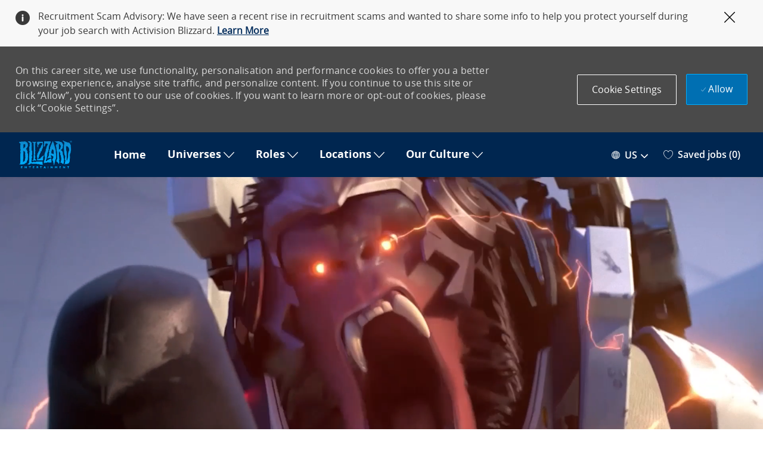

--- FILE ---
content_type: text/html; charset=UTF-8
request_url: https://careers.blizzard.com/global/en
body_size: 115724
content:
<!DOCTYPE html> 
<html lang="en" data-ph-id="ph-page-element-page1-4XvKZS" class="desktop en_global external"> 
 <!--<![endif]--> 
 <head data-ph-id="ph-page-element-page1-QcNG4Z"><link rel="preconnect" href="https://cdn.phenompeople.com" /><link rel="preconnect" href="https://assets.phenompeople.com" /><meta name="twitter:card" content="summary_large_image" /><meta name="twitter:site" content="Blizzard Entertainment" /><meta name="twitter:creator" content="Blizzard Entertainment" /><meta name="twitter:image" content="https://cdn.phenompeople.com/CareerConnectResources/pp/BLENGLOBAL/social/1024x512-1587313391527.jpg" page-seo-overriden="true" /><meta name="twitter:title" content="Careers at Blizzard Entertainment | Blizzard Entertainment jobs" /><meta name="twitter:description" content="home" /><meta property="og:type" content="website" /><meta property="og:image" content="https://cdn.phenompeople.com/CareerConnectResources/pp/BLENGLOBAL/social/1200x630-1587313424281.jpg" page-seo-overriden="true" /><meta property="og:site_name" content="Blizzard Entertainment" /><meta property="og:url" content="https://careers.blizzard.com/global/en/" /><meta property="og:title" content="Careers at Blizzard Entertainment | Blizzard Entertainment jobs" /><meta property="og:description" content="home" /><meta property="og:image:width" content="200" /><meta property="og:image:height" content="200" /><link rel="canonical" href="https://careers.blizzard.com/global/en" /><meta name="layout" content="site-layout" data-ph-id="ph-page-element-page1-aiUaNv" /><meta http-equiv="X-UA-Compatible" content="IE=edge, chrome=1" data-ph-id="ph-page-element-page1-QSGbjw" /> 
   
    
     
     
     <link type="image/x-icon" href="https://cdn.phenompeople.com/CareerConnectResources/pp/BLENGLOBAL/en_global/desktop/assets/images/favicon.ico" rel="icon" data-ph-id="ph-page-element-page1-tMS6Cw" /> 
      <link rel="apple-touch-icon-precomposed" sizes="114x114" href="https://cdn.phenompeople.com/CareerConnectResources/pp/BLENGLOBAL/en_global/desktop/assets/images/h/apple-touch-icon.png" data-ph-id="ph-page-element-page1-B5CsLg" /> 
       <link rel="apple-touch-icon-precomposed" sizes="72x72" href="https://cdn.phenompeople.com/CareerConnectResources/pp/BLENGLOBAL/en_global/desktop/assets/images/m/apple-touch-icon.png" data-ph-id="ph-page-element-page1-3BV9Ex" /> 
        <link rel="apple-touch-icon-precomposed" href="https://cdn.phenompeople.com/CareerConnectResources/pp/BLENGLOBAL/en_global/desktop/assets/images/l/apple-touch-icon-precomposed.png" data-ph-id="ph-page-element-page1-7N272q" /> 
         <link rel="shortcut icon" href="https://cdn.phenompeople.com/CareerConnectResources/pp/BLENGLOBAL/en_global/desktop/assets/images/l/apple-touch-icon.png" data-ph-id="ph-page-element-page1-3Bh7Iq" /> 
          <link rel="apple-touch-startup-image" href="https://cdn.phenompeople.com/CareerConnectResources/pp/BLENGLOBAL/en_global/desktop/assets/images/l/splash.png" data-ph-id="ph-page-element-page1-4FkJo6" /> 
           
          
         
        
       
      
     
    
   
  
  
  
  
  
  
  
  
  
  
  
  
  
  
  
  
  
  
  
  
  
  
  
  
  
  
  
  
 <script type="text/javascript" nonce="">/*&lt;!--*/ var phApp = phApp || {"widgetApiEndpoint":"https://careers.blizzard.com/widgets","country":"global","deviceType":"desktop","locale":"en_global","absUrl":true,"refNum":"BLENGLOBAL","cdnUrl":"https://cdn.phenompeople.com/CareerConnectResources/pp","baseUrl":"https://careers.blizzard.com/global/en/","baseDomain":"https://careers.blizzard.com","phenomTrackURL":"careers.blizzard.com/global/en/phenomtrack.min.js","pageName":"home","siteType":"external","rootDomain":"https://careers.blizzard.com","pageId":"page1"}; phApp.ddo = {"fyfTokenStatus":{"tokenAvailable":false},"siteConfig":{"status":"success","errorCode":null,"errorMsg":null,"data":{"settingsIdentifiersFileUrl":"https://cdn.phenompeople.com/CareerConnectResources/pcs/common/1765810488809-classesForCms.js","phwPxScrVerionUrl_old":"pcs/common/1749810627131-phw-px-hadlr.js","thirdPartyLibraries":{"internal":["heap-analytics","open-replay"]},"phBridgeEvents":["apply_click","job_preview_click"],"imEagerLoadDdoList":[{"name":"getProfileStatus","cache":false},{"name":"getRegionLocales","cache":true},{"name":"getIMConfigurations","cache":true},{"name":"getClientReferFlow","cache":true},{"name":"imVariantsConfigInfo","cache":true},{"name":"mergedProfile","cache":false},{"name":"getProfileWeightage","cache":false},{"name":"masterFrequencyV1","cache":true},{"name":"userAlertSettings","cache":true},{"name":"fitScoreSettingsIM","cache":true},{"name":"employeeSearchConfig","cache":true},{"name":"getEmployeeProfile","cache":false},{"name":"getGroupInfo","cache":true},{"name":"getAppliedJobs","cache":true},{"name":"getProfileFieldsSettings","cache":true}],"filePicker":{"dropbox":{"clientId":"1vpordy4ijn2x08","devkey":""}},"ignoreCovidWidgetPagesList":["chatbot"],"uniqueEventSubsList":["getUserProfileData"],"smoothAnchorSettings":{"ignore":true},"embedScriptVersion":"0.9.4","isUrlLowerForSeo":false,"recommendedTrackingConfig":{"category":{"storageKey":"categories","ddoKeysToStore":["category"],"maxKeysToStore":"4"},"job":{"storageKey":"jobsViewed","ddoKeysToStore":["jobSeqNo"],"maxKeysToStore":"4"},"search-results":[{"storageKey":"keywords","ddoKeysToStore":["keywords"],"maxKeysToStore":"4"},{"storageKey":"locations","ddoKeysToStore":["location","field"],"maxKeysToStore":"4"}]},"debounceTimer":350,"eagerLoadDDOsToSkipLazyCalls":["apply"],"ignoreCookiePages":["chatbot"],"trustArc":{"attr":{"id":"truste-show-consent"},"actionMethod":"truste.eu.clickListener"},"elementsToLoadByModule":{"videoAssessment":[{"tag":"link","attributes":{"href":"https://cdn.phenompeople.com/CareerConnectResources/common/video-platform/js/vs-master-theme-1744368002549.css","rel":"stylesheet","type":"text/css"}}],"automationEngine":[{"tag":"script","attributes":{"src":"https://cdn.phenompeople.com/CareerConnectResources/hvh/aeBootstrapper1.js","type":"text/javascript"},"elementId":"aeBundle"}],"onboarding":[{"tag":"link","attributes":{"href":"https://pp-cdn.phenompeople.com/CareerConnectResources/st/common/video-platform/js/onboarding-theme.css","rel":"stylesheet","type":"text/css"},"elementId":"onboardingTheme"},{"tag":"link","attributes":{"href":"https://pp-cdn.phenompeople.com/CareerConnectResources/st/common/video-platform/js/form-renderer.css","rel":"stylesheet","type":"text/css"},"elementId":"onboardingFormRenderer"}]},"globalManagedWidgetIds":["8b82bfdaafd4d8504005407db933c9a6"],"phwPxScrVerionUrl_bkp":"common/js/canvas/vendor/phw-px-hadlr-1.3.js","securiti":{"attr":{"href":"javascript:showConsentPreferencesPopup()"}},"maps":{"google":{"apiScript":"https://maps.googleapis.com/maps/api/js","clusterJsScript":"markerclusterer-v1.js","gmapsInfoBoxScript":"gmaps-infobox-v1.js","phpppeak":"QUl6YVN5QnFNLXJXMHItc1I5UGVyTkF2dnNtemJCZW9GdTNZY3o4"},"mapbox":{"mapboxScript":"mapbox-gl.js","superClusterJsScript":"supercluster.min.js","phpppeak":"cGsuZXlKMUlqb2ljR2hsYm05dGNHVnZjR3hsSWl3aVlTSTZJbU5xYTNkcmVEVmtaREI0WVdFemFtOWhNWHAwZVdWcWJYZ2lmUS5NcG5hMUtJcVU4R2o2empQeTRpeWd3"},"mapboxCN":{"mapboxScript":"mapbox-gl-v1.1.0.js","superClusterJsScript":"supercluster.min.js","mapboxTurf":"mapbox-turf.min-v1.js","mapboxSearch":"mapbox-gl-geocoder.min.js","mapboxDirections":"mapbox-gl-directions.js","enableDirections":true,"baseApiUrl":"https://api.mapbox.cn","phpppeak":"cGsuZXlKMUlqb2ljR2hsYm05dGNHVnZjR3hsSWl3aVlTSTZJbU5xYTNkcmVEVmtaREI0WVdFemFtOWhNWHAwZVdWcWJYZ2lmUS5TcmwyLXB3M3hEUmlseW1FakVvZWln"}},"otPrivacyPolicyScript":"https://cdn.phenompeople.com/CareerConnectResources/prod/pcs/common/ot-priv-pol-3.0.js","ignoreLinkedInStateParam":false,"tokenConfiguredTenants":{"refNums":["RBCAA0088"]},"fetchBlogShareSettingsFromSiteconfig":true,"pxScrVerionUrl_bkp":"common/js/vendor/ph-px-hadlr-1.15.js","phwPxScrVerionUrl_bkp_new":"pcs/common/phw-px-hadlr.js","oneTrust":{"class":["ot-sdk-show-settings"]},"videoScreeningGlobalStyles":"https://pp-cdn.phenompeople.com/CareerConnectResources/st/common/video-platform/js/ph-vs-global-styles-v1.css","cdnConfig":{"cdnDdos":["fitScoreSettings","landingPageOverview","categoryContentV2","candidateProfileConfig","categoryMasterData","jobTagSettings","getBusinessRules","getMasterCategories","categoryMasterDataV2","caasFetchRawConfig","globalSearchConfig","categoryContent","siteBranding","blogsharewidgetsettings","audiencePxWidgetConfig","jobsharewidgetsettings","npsConfig","socialConnectOptions","getRegionLocales","jobLogoConfig","supportedLanguages","getMasterLocations","locationmapsettings","pxAudJobwidgetsettings","getRegionLocales","eventsharewidgetsettings","jobwidgetsettings","fyfConfig","getPiiConsentConfig","glassdoorReviews","masterFrequencyV1","getWidgetVersions"],"globallyManagedDdos":["getWidgetVersions"],"cdnUrl":"https://content-us.phenompeople.com","pageNameLevelDdos":[],"pageIdlevelDdos":[]},"platformLevelTriggers":[{"triggerCondition":[{"operand":"AND","conditions":[{"triggerType":"site_config_based_trigger","triggerMetadata":{"configKey":["aiSummaryEnabled"]}}]}],"triggerActions":[{"actionType":"load_widget","actionMetadata":{"widgetId":"zVydrA","instanceId":"inzVydrA","placementDataByPage":{"job":{"selector":"[data-func-widget-id^=\"ph-job-details-v1-job-nav\"]","position":"before"}},"defaultPlacementData":{"selector":"[data-func-widget-id^=\"ph-job-details-v1-job-nav\"]","position":"before"}}}]}],"crawlerUserAgents":"Screaming Frog|googlebot|yahoo|bingbot|baiduspider|facebookexternalhit|twitterbot|rogerbot|linkedinbot|embedly|showyoubot|outbrain|pinterest|slackbot|vkShare|W3C_Validator|redditbot|Applebot|WhatsApp|flipboard|tumblr|bitlybot|SkypeUriPreview|nuzzel|Discordbot|Google Page Speed|Qwantify|pinterestbot|Custom|msnbot|DuckDuckBot|BingPreview|spider|MJ12bot|deepcrawl|Chrome-Lighthouse","siteSettings":{"locationSlider":false,"refineSearch":{"enabledFacets":["category","country","state","city","type","externalTeamName","checkRemote"],"facetDisplayNames":{"category":"Category","country":"Country/Region","state":"State/Province","city":"City","type":"Hiring Type","externalTeamName":"Team","checkRemote":"Remote Work"},"facetPlaceholderNames":{"category":"Search in Category","country":"Search in Country/Region","state":"Search in State/Province","city":"Search in City","type":"Search in Hiring Type","externalTeamName":"Search in Team","checkRemote":""},"defaultFacetsToOpen":["category"]},"gdpr":{"cookieType":"persistent","enabled":true},"size":"10","iscdnEnabled":true,"oauth":{"google":{"loginUrl":"https://accounts.google.com/o/oauth2/auth","logoutUrl":"https://www.google.com/accounts/Logout?continue=https://appengine.google.com/_ah/logout","clientId":"876228513716-npfer46h51po4nn5c1pafndsg87i2bm7.apps.googleusercontent.com","scope":"https://www.googleapis.com/auth/userinfo.profile https://www.googleapis.com/auth/userinfo.email https://www.googleapis.com/auth/user.phonenumbers.read","redirectUri":"/socialAuth/g","response_type":"code"},"facebook":{"loginUrl":"https://www.facebook.com/dialog/oauth","logoutUrl":"","clientId":"2290238934525636","redirectUri":"/socialAuth/fb","scope":"email public_profile","response_type":"code"},"linkedIn":{"loginUrl":"https://www.linkedin.com/oauth/v2/authorization","logoutUrl":"https://api.linkedin.com/uas/oauth/invalidateToken","clientId":"78irjf004hr2h9","redirectUri":"/socialAuth/li","scope":"r_liteprofile r_emailaddress","response_type":"code"}}},"size":"10","refNum":"BLENGLOBAL","siteVariant":"external","iubenda":{"class":["iubenda-cs-preferences-link"],"attr":{"href":"javascript:_iub.cs.ui.openPreferences()"}},"isNativeEmailClientForBlog":true,"iscdnEnabled":true,"trackingConfig":{"ddoDataPath":{"jobDetail":"data.job"},"job_category_click":{"trait14":"key"},"job_category_search_click":{"trait14":"key"},"play_click":{"trait260":"videotype","videoId":"videoid"},"pause_click":{"trait260":"videotype","videoId":"videoid"},"similar_job_click":{"trait12":"jobSeqNo","related":{"ddo":[{"name":"jobDetail","data":{"trait5":"jobSeqNo","trait14":"category"}}]}},"linkedin_recommended_job_click":{"trait5":"jobSeqNo","trait14":"category"},"recently_viewed_job_click":{"trait5":"jobSeqNo","trait14":"category"},"recommended_job_click":{"trait5":"jobSeqNo","trait14":"category"},"next_click":{"trait254":"stepName","typedValue":"typedValue","selected_values":"selected_values"},"ddo_failure":{"trait254":"stepName","response":"response","ddoKey":"ddoKey"},"ddo_error":{"trait254":"stepName","error":"error","ddoKey":"ddoKey"},"skip_questions_click":{"trait254":"stepName"},"previous_click":{"trait254":"stepName"},"registration_submit":{"trait27":"email","trait15":"firstName","trait24":"phone"},"edit_profile_information":{},"resume_remove_click":{},"profile_questions_click":{},"resume_upload_click":{},"create_profile_click":{},"upload_new_file_click":{},"clear_text_click":{"trait6":"clearSearchValue"},"send_feedback_click":{"userFeedback":"userFeedback"},"submit_rating_click":{"userRating":"userRating"},"near_job_click":{"trait5":"jobSeqNo","trait14":"category"},"suggestions":{"stepName":"stepName","typed_values":"typed_values","selected_values":"selected_values"},"fyf_step_loaded":{"step":"step"},"fyf_options_closed":{},"favorite_job_click":{"trait5":"jobSeqNo","trait14":"category"},"job_added_to_jobcart":{"trait5":"jobSeqNo","trait14":"category"},"job_unfavorited":{"trait5":"jobSeqNo","trait14":"category"},"job_favorite_delete_click":{"trait5":"jobSeqNo","trait14":"category"},"type_ahead_search":{},"similar_job_see_more_click":{},"linkedin_login_click":{},"linkedin_logout_click":{},"view_all_glassdoor_reviews_click":{},"homepage_category_click":{"trait14":"key"},"category_click":{"trait14":"key"},"job_click":{"trait5":"jobSeqNo","trait14":"category"},"previous_job_click":{"trait5":"jobSeqNo"},"next_job_click":{"trait5":"jobSeqNo"},"linkedin_recommended_category_click":{"trait14":"category"},"back_to_search_results_click":{},"share_event":{"trait269":"eventScheduleId","trait213":"provider"},"blog_click":{"trait283":"url"},"blog_category_click":{"trait14":"categoryName"},"next_blog_click":{"trait283":"url"},"previous_blog_click":{"trait283":"url"},"blog_details_view":{"trait283":"blog"},"navigate_to_tweet_click":{"tweetUrl":"tweetUrl"},"fit_level_loaded":{"jobsFitLevel":"jobsFitLevel","totalJobs":"totalJobs","availableFitLevelCount":"availableFitLevelCount"},"smart_tags_loaded":{"smartJobTags":"smartJobTags","totalJobs":"totalJobs","availableJobTagCount":"availableJobTagCount"},"edit_role_click":{"trait13":"trait13"},"select_role_click":{"trait13":"trait13","trait260":"trait260"},"save_employee_info_click":{"trait62":"trait62"},"update_employee_info_click":{"trait62":"trait62"},"signIn_click":{"trait260":"trait260","userId":"userName"},"signUp_click":{"trait260":"trait260","userId":"userName"},"reset_password_click":{"trait260":"trait260","userId":"userName"},"create_password_click":{"trait260":"trait260","type":"type"},"app_download_click":{"trait260":"appName","videoScreenId":"videoScreenId","videoScreenInterviewId":"videoScreenInterviewId"},"user_decline_click":{"trait5":"videoScreenId","trait14":"category","videoScreenId":"videoScreenId","videoScreenInterviewId":"videoScreenInterviewId"},"user_accept_click":{"trait5":"videoScreenId","trait14":"category","trait261":"userId","videoScreenId":"videoScreenId","videoScreenInterviewId":"videoScreenInterviewId"},"start_process_click":{"trait5":"videoScreenId","trait14":"category","trait261":"userId","videoScreenId":"videoScreenId","videoScreenInterviewId":"videoScreenInterviewId"},"accept_practice_click":{"trait261":"userId","videoScreenId":"videoScreenId","videoScreenInterviewId":"videoScreenInterviewId"},"reject_practice_click":{"trait261":"userId","videoScreenId":"videoScreenId","videoScreenInterviewId":"videoScreenInterviewId"},"answer_record_click":{"trait5":"videoScreenId","trait14":"category","trait261":"userId","videoScreenId":"videoScreenId","videoScreenInterviewId":"videoScreenInterviewId","videoScreenQuestionId":"videoScreenQuestionId"},"answer_submit_click":{"trait5":"videoScreenId","trait14":"category","trait261":"userId","videoScreenId":"videoScreenId","videoScreenInterviewId":"videoScreenInterviewId"},"answer_retake_click":{"trait5":"videoScreenId","trait14":"category","trait261":"userId","videoScreenId":"videoScreenId","videoScreenInterviewId":"videoScreenInterviewId","videoScreenQuestionId":"videoScreenQuestionId"},"answer_continue_click":{"trait5":"videoScreenId","trait14":"category","trait261":"userId","videoScreenId":"videoScreenId","videoScreenInterviewId":"videoScreenInterviewId","videoScreenQuestionId":"videoScreenQuestionId"},"answer_review_click":{"trait5":"videoScreenId","trait14":"category","trait261":"userId","videoScreenId":"videoScreenId","videoScreenInterviewId":"videoScreenInterviewId","videoScreenQuestionId":"videoScreenQuestionId"},"submit_application_click":{"trait5":"videoScreenId","trait14":"category","trait261":"userId","videoScreenId":"videoScreenId","videoScreenInterviewId":"videoScreenInterviewId"},"export_videos_click":{"trait5":"videoScreenId","trait14":"category","trait261":"userId","videoScreenId":"videoScreenId","videoScreenInterviewId":"videoScreenInterviewId"},"restart_application_click":{"trait5":"videoScreenId","trait14":"category","trait261":"userId","videoScreenId":"videoScreenId","videoScreenInterviewId":"videoScreenInterviewId"},"start_now_click":{"trait5":"videoScreenId","trait14":"category","trait261":"userId","videoScreenId":"videoScreenId","videoScreenInterviewId":"videoScreenInterviewId"},"continue_process_click":{"trait5":"videoScreenId","trait14":"category","trait261":"userId","videoScreenId":"videoScreenId","videoScreenInterviewId":"videoScreenInterviewId"},"contact_recruiter_click":{"trait261":"userId","videoScreenId":"videoScreenId","videoScreenInterviewId":"videoScreenInterviewId"},"agree_click":{"videoScreenId":"videoScreenId","videoScreenInterviewId":"videoScreenInterviewId"},"submit_feedback_click":{"rating":"rating","feedback":"feedback","videoScreenId":"videoScreenId","videoScreenInterviewId":"videoScreenInterviewId"},"video-upload-error":{"url":"url","status":"status","questionId":"questionId","response":"response"},"apply_thank_you_loaded":{"hvhConfig":"hvhConfig"},"hvh_asset_initiated":{"thankYouUri":"thankYouUri"},"hvh_asset_res":{"res":"res"}},"lqipImage":"https://assets.phenompeople.com/CareerConnectResources/common/assets/images/gray.png","navItems":{"showExternalEvents":false,"candidateHome":false,"eventsEnabled":false,"audPxConfig":{"newVersion":"2.0","oldVersion":"4.0","disablePx":false},"blogsEnabled":true,"navMenuItems":["blogs"],"showExternalBlogs":true,"navMenuItemsData":{"blogs":{"url":"https://careers.blizzard.com/global/en/blog"},"events":{"url":"https://careers.blizzard.com/global/en/events"}}},"imageLoadType":{"desktop":"progressive","mobile":"lazy"},"resumableUploadConfig":{"chunkSize":"1","simultaneousUploads":"1","allowedVideoFormats":["mp4","m4p","m4v","mov","qt","avi","wmv","webm","mpg","mpeg"]},"locale":"en_global","siteLevelWidgetBindables":{"97e696f90c1e5c417da8b4484b49c7b0":{"locationSearch":true},"ad204a0c40fc1a98d614669f1bc50ab3":{"locationSearch":true}},"phwPxScrVerionUrl":"https://cdn.phenompeople.com/CareerConnectResources/pcs/common/phw-px-hadlr-1759419021369.js","vendorScripts":{"jquery":"jquery-3.6.1.min.js","jqueryMigrate":"jquery-migrate.min-1.1.js","plyrScript":"plyr-3.7.8.js","plyrStyle":"plyr-3.7.8_1.css","videojs-wavesurfer":"videojs-wavesurfer_3.9.0.js","wavesurfer":"wavesurfer_6.6.4.min.js","wavesurfer-microphone":"wavesurfer.microphone.min_6.6.4.js","mediaInfo":"mediainfo_0.1.9.min.js"},"globalSearchFeature":{"mobileSearch":true},"phwPxScrVerionUrl_1":"prod/pcs/common/phw-px-hadlr-1728036837721.js","widgetScriptsConfig":{"cdnBaseUrl":"https://pp-cdn.phenompeople.com","widgetScriptPath":"CareerConnectResources/pp/agWidgets"},"ally":{"layerEnabled":true,"cdnUrl":"/common/js/ally/ph-ally-v1.1.js","allyScript":"/common/js/ally/ph-ally-layer-v1.19.js","allySkipToContent":{"isEnabled":true,"selectors":"#skip-content, #ph-skip-content, #skipToMainContent, .ae-skipto-main"},"reorderCookie":true,"userAgent":"AudioEye"},"pxScrVerionUrl":"https://cdn.phenompeople.com/CareerConnectResources/pcs/common/1755880496065-ph-px-hadlr-1.0.js","videoAssessmentPagesList":["video-assessment-landing-page","video-assessment-recording","video-assessment-thankyou","interview-landing-page","interview-recording","interview-thankyou","video assessment landing page","video assessment recording","video assessment thankyou","interview landing page","interview recording","interview thankyou","screening-welcome","screening-answering","screening-thankyou"],"oauth":{"indeed":{"clientId":"bd63e9975aacf4577c4662fcb002494dcb83887f82d51453405f60b29c77609a"},"xing":{"clientId":"c3bdfb74291c0e358e89"},"linkedIn":{"loginUrl":"https://www.linkedin.com/oauth/v2/authorization","logoutUrl":"https://api.linkedin.com/uas/oauth/invalidateToken","clientId":"78irjf004hr2h9","redirectUri":"/socialAuth/li","scope":"r_liteprofile r_emailaddress","response_type":"code"},"google":{"loginUrl":"https://accounts.google.com/o/oauth2/auth","logoutUrl":"https://www.google.com/accounts/Logout?continue=https://appengine.google.com/_ah/logout","clientId":"876228513716-npfer46h51po4nn5c1pafndsg87i2bm7.apps.googleusercontent.com","scope":"https://www.googleapis.com/auth/userinfo.profile https://www.googleapis.com/auth/userinfo.email https://www.googleapis.com/auth/user.phonenumbers.read","redirectUri":"/socialAuth/g","response_type":"code"},"google-signin":{"loginUrl":"https://accounts.google.com/o/oauth2/auth","logoutUrl":"https://www.google.com/accounts/Logout?continue=https://appengine.google.com/_ah/logout","clientId":"876228513716-npfer46h51po4nn5c1pafndsg87i2bm7.apps.googleusercontent.com","scope":"https://www.googleapis.com/auth/userinfo.profile https://www.googleapis.com/auth/userinfo.email https://www.googleapis.com/auth/user.phonenumbers.read","redirectUri":"/iauth/g","response_type":"code"},"facebook":{"loginUrl":"https://www.facebook.com/dialog/oauth","logoutUrl":"","clientId":"2290238934525636","redirectUri":"/socialAuth/fb","scope":"email public_profile","response_type":"code"}},"phpppecak":{"clientId":"aPuJFtcvVzuUHrqeLmPL36170","userZone":true,"phpppeat":"YXBpMTUxNDQ4Mjg4NEh5bEROOHRxYTZtZ1F4V0NwbmpvMzYxNzA="},"pageNameMap":{"404":"404_page_view","home":"home_page_view","category":"job_category_page_view","job":"job_details_view","search-results":"search_result_page_view","apply":"apply_page_view","glassdoorReviews":"glassdoor_reviews_page_view","jobcart":"favorites_page_view","jointalentcommunity":"jtc_page_view","featuredOpportunities":"job_category_page_view","businessUnit":"job_category_page_view","event":"event_details_view","events":"event_results_page_view","saved-jobs":"favorites_page_view","blogarticle":"blog_details_page","video-assessment-landing-page":"video_assessment_landing_page_view","video-assessment-recording":"video_assessment_recording_page_view","video-assessment-thankyou":"video_assessment_thankyou_page_view","interview-landing-page":"interview_landing_page_view","interview-recording":"interview_recording_page_view","interview-thankyou":"interview_thankyou_page_view","screening-welcome":"screening_welcome_page_view","screening-answering":"screening_answering_page_view","screening-outro":"screening_thankyou_page_view"},"blogsharewidgetsettings":{"options":[{"name":"whatsapp","order":0,"baseUrl":"https://api.whatsapp.com/send?&text=","eventName":"Share_whatsapp","settings":{"icon":"icon-whatsapp-1","iconBrandColor":"","popUpParams":"resizable,scrollbars,status,height=500,width=500","params":{},"label":false},"isSelected":true},{"name":"linkedin","order":1,"baseUrl":"https://www.linkedin.com/shareArticle?mini=true&url=","eventName":"share_blog","settings":{"icon":"icon-linkedin-2","iconBrandColor":"","popUpParams":"resizable,scrollbars,status,height=500,width=500","params":{"title":"shareInfoText"},"label":false},"isSelected":true},{"name":"facebook","order":3,"baseUrl":"https://facebook.com/sharer.php?u=","eventName":"share_blog","settings":{"icon":"icon-facebook","iconBrandColor":"","popUpParams":"resizable,scrollbars,status,height=500,width=500","params":{"t":"shareInfoText"},"label":false},"isSelected":true},{"name":"twitter","order":0,"baseUrl":"https://twitter.com/share?url=","eventName":"share_blog","settings":{"icon":"icon-twitter","iconBrandColor":"","popUpParams":"resizable,scrollbars,status,height=500,width=500","params":{"text":"shareInfoText"},"label":false},"isSelected":true},{"name":"email","order":6,"baseUrl":"","eventName":"share_blog","settings":{"icon":"icon-email-2","iconBrandColor":"","popUpParams":"resizable,scrollbars,status,height=500,width=500","params":{},"label":false},"isSelected":true}],"brandStyle":true,"widgetStyle":"style3","isInline":true,"size":"16","spacing":"21","color":"#fff","backgroundColor":"#ggg","height":"34","width":"34","line-height":"30","lineHeight":"30","borderWidth":"1","borderStyle":"solid","borderColor":"transparent","borderRadius":"100","locale":"en_us","siteVariant":"external"},"botEnabled":false,"onboardingPagesList":["onboarding-tasks","onboarding-home","Onboarding-Tasks","Onboarding-Home"],"kalturaConfig":{"partnerId":"2716851","playerId":"45245971"},"pxScrVerionUrl_backup":"https://cdn.phenompeople.com/CareerConnectResources/pcs/common/1744722002080-ph-px-hadlr.js","mapBoxGlScript":"mapbox-gl-v1.1.0.js","urlMap":{"home":"home","category":"c/:category","job":"job/:jobId/:title","service":"service/:jobId/:title","jobcart":"jobcart","search-results":"search-results","glassdoor-reviews":"glassdoor-reviews","event":"event/:eventScheduleId/:title","events":"events","talentcommunity":"talentcommunity","talentcommunityupdate":"talentcommunityupdate","blogarticle":"blogarticle/:url","jobalert":"jobalert","employee-profile":"employeeprofile","editprofile":"editprofile","businessUnit":":url","featuredOpportunities":":url","di_about":"di/about/:groupId","di_details":"di/details/:groupId","di_events":"di/events/:groupId","di_groups":"di/groups","di_highlights":"di/highlights/:groupId","di_jobs":"di/jobs/:groupId","di_members":"di/members/:groupId","referrals_candidate":"referrals/candidate","referrals_referredcandidates":"referrals/referredcandidates","referrals_friendsinterests":"referrals/friendsinterests","referrals_home":"referrals/home","referrals_candidatesuniversity":"referrals/candidatescompany","employees_home":"employees/home","lms_courses":"lms/courses","lms_savedcourses":"lms/savedcourses","gigs_details":"gigs/details/:gigId","gigs_searchresults":"gigs/searchresults","nla_home":"nla/home","nla_search":"nla/search","gigs_manage":"gigs/manage","gigs_applications":"gigs/applications","gigs_applicants":"gigs/applicants/:gigId","events_event":"events/event/:eventScheduleId/:title","events_home":"events/home","my-profile":"myprofile","cp_createpath":"cp/createpath","cp_home":"cp/home","cp_explore":"cp/explore","mentoring_relationship":"mentoring/relationship/:mentorshipId","mentoring_mentees":"mentoring/mentees","mentoring_mentors":"mentoring/mentors","mentoring_searchresults":"mentoring/searchresults","settings":"settings","story":"story/:contentId/:title","video-assessment-landing-page":"video-assessment-landing-page","video-assessment-recording":"video-assessment-recording","video-assessment-thankyou":"video-assessment-thankyou","forwardApply":"hvhapply","interview-landing-page":"interview-landing-page","interview-recording":"interview-recording","interview-thankyou":"interview-thankyou","roles_details":"roles/details/:jobCode/:jobTitle","roles_search-results":"roles/searchresults","screening-welcome":"screening-welcome","screening-answering":"screening-answering","screening-thankyou":"screening-thankyou","pmr_review":"pmr/review/:formId","alumni_my-profile":"alumni/myprofile"},"categoryUrlMap":{"BLENGLOBAL_Narrative_Design_Games_Writing":"c/narrative-design-games-writing-jobs","BLENGLOBAL_Game_Design":"c/game-design-jobs","BLENGLOBAL_Audio_Sound":"c/audio-sound-jobs","BLENGLOBAL_Corporate_Communications":"c/corporate-communications-jobs","BLENGLOBAL_Program_Management":"c/program-management-jobs","BLENGLOBAL_Product_Management":"c/product-management-jobs","BLENGLOBAL_Consumer_Products":"c/consumer-products-jobs","BLENGLOBAL_Esports":"c/esports-jobs","BLENGLOBAL_Operations":"c/operations-jobs","BLENGLOBAL_Finance_Accounting":"c/finance-accounting-jobs","BLENGLOBAL_Talent_Human_Resources":"c/talent-human-resources-jobs","BLENGLOBAL_Art_Animation":"c/art-animation-jobs","BLENGLOBAL_Public_Relations":"c/public-relations-jobs","BLENGLOBAL_Analytics_Research":"c/analytics-research-jobs","BLENGLOBAL_Legal":"c/legal-jobs","BLENGLOBAL_New_Grad_Roles":"c/new-grad-roles-jobs","BLENGLOBAL_Technical_Writing":"c/technical-writing-jobs","BLENGLOBAL_Customer_Service":"c/customer-service-jobs","BLENGLOBAL_Video_Video_Editing":"c/video-video-editing-jobs","BLENGLOBAL_UI":"c/ui-jobs","BLENGLOBAL_Information_Technology":"c/information-technology-jobs","BLENGLOBAL_Broadcast":"c/broadcast-jobs","BLENGLOBAL_Marketing":"c/marketing-jobs","BLENGLOBAL_Engineering":"c/engineering-jobs","BLENGLOBAL_Sales_Business_Development":"c/sales-business-development-jobs","BLENGLOBAL_Quality_Assurance":"c/quality-assurance-jobs","BLENGLOBAL_Localization":"c/localization-jobs","BLENGLOBAL_Administration":"c/administration-jobs","BLENGLOBAL_UX":"c/ux-jobs","BLENGLOBAL_Creative_Writing_Development":"c/creative-writingdevelopment-jobs","BLENGLOBAL_Global_Insights":"c/global-insights-jobs","BLENGLOBAL_Editorial":"c/editorial-jobs","BLENGLOBAL_Production":"c/production-jobs","BLENGLOBAL_Project_Mangaement":"c/project-mangaement-jobs","BLENGLOBAL_Internships":"c/internships-jobs","BLENGLOBAL_Security":"c/security-jobs","BLENGLOBAL_Management":"c/management-jobs","BLENGLOBAL_Events":"c/events-jobs","BLENGLOBAL_Community_Development":"c/community-development-jobs","BLENGLOBAL_Other":"c/other-jobs","BLENGLOBAL_Project_Management":"c/project-management-jobs"},"isNativeEmailClient":true,"captchaConfig":{"useCaptcha":false,"siteKey":"6LcV6MIUAAAAAN99to_j66BSDkGwjWcsjh2iTj1W","scriptSrc":"https://www.google.com/recaptcha/api.js?render=explicit&hl={{locale}}","divId":"ph-custom-captcha"},"automationEnginePagesList":["hvh-apply2","hvh apply","hvh apply2","hvhapply","hvh-apply","Hvh apply2","schedule-slot","onboarding","Onboarding","onboarding-tasks","onboarding-home","Onboarding-Tasks","Onboarding-Home"]},"reqData":null},"caasLazyLoadWidgetVersions":{"status":"success","errorCode":null,"errorMsg":null,"data":{"pcs-content-v1":"https://pp-cdn.phenompeople.com/CareerConnectResources/prod/common/js/caas-platform/widgets/pcs-content-v1/pcs-content-v1-1683892274455.js","pcs-candidate-login-v1":"https://cdn.phenompeople.com/CareerConnectResources/common/js/caas-platform/widgets/pcs-candidate-login-v1/pcs-candidate-login-v1-1758297524194.js","pcs-component-v1":"https://pp-cdn.phenompeople.com/CareerConnectResources/pp/common/js/caas-platform/widgets/pcs-component-v1/pcs-component-v1-1617346843242.js","pcs-social-connect-v1":"https://cdn.phenompeople.com/CareerConnectResources/common/js/caas-platform/widgets/pcs-social-connect-v1/pcs-social-connect-v1-1718280248289.js","pcs-header-v1":"https://cdn.phenompeople.com/CareerConnectResources/common/js/caas-platform/widgets/pcs-header-v1/pcs-header-v1-1758297551522.js","pcs-menu-list-v1":"https://cdn.phenompeople.com/CareerConnectResources/common/js/caas-platform/widgets/pcs-menu-list-v1/pcs-menu-list-v1-1765452666585.js","pcs-job-cart-count-v1":"https://pp-cdn.phenompeople.com/CareerConnectResources/prod/common/js/caas-platform/widgets/pcs-job-cart-count-v1/pcs-job-cart-count-v1-1652708896808.js","pcs-language-selector-v2":"https://cdn.phenompeople.com/CareerConnectResources/common/js/caas-platform/widgets/pcs-language-selector-v2/pcs-language-selector-v2-1714483631689.js"},"reqData":null},"caasContentV1":{"status":"success","errorCode":null,"errorMsg":null,"data":{"content":{"PP0A5fTG-cyqrRrdL":{"jobCartLink":{"refType":"linkwrapper","type":"compositeType","value":{"link":{"refType":"link","type":"reference","value":{"linkType":{"type":"text","value":"weburl"},"href":{"type":"text","value":"{{linkDomain}}jobcart"},"text":{"type":"richtext","value":""},"title":{"type":"text","value":""},"pageId":{"type":"text","value":""},"ariaLabel":{"type":"text","value":""},"innerPageLocale":{"type":"text","value":""},"innerPagePersona":{"type":"text","value":""}}},"text":{"type":"text","value":"Saved jobs"},"title":{"type":"text","value":""},"target":{"type":"text","value":"_self"},"ariaLabel":{"type":"text","value":"Saved jobs"}}}},"6icrDCSo-6CLQtRPg":{"postSignIn":{"refType":"postsignin_candidate_login","type":"compositeType","value":{"signUpLink":{"refType":"linkwrapper","type":"compositeType","value":{"link":{"refType":"link","type":"reference","value":{"linkType":{"type":"text","value":"weburl"},"href":{"type":"dynamictext","value":"javascript:void(0)"},"text":{"type":"richtext","value":""},"title":{"type":"text","value":""},"pageId":{"type":"text","value":""},"ariaLabel":{"type":"text","value":""},"innerPageLocale":{"type":"text","value":""},"innerPagePersona":{"type":"text","value":""}}},"text":{"type":"text","value":"Sign up"},"title":{"type":"text","value":""},"target":{"type":"text","value":""},"ariaLabel":{"type":"text","value":""}}},"loggedInBtn":{"refType":"buttoncomponent","type":"compositeType","value":{"role":{"type":"text","value":""},"text":{"type":"text","value":""},"title":{"type":"text","value":null},"ariaLabel":{"type":"dynamictext","value":[]}}},"signOutLink":{"refType":"linkwrapper","type":"compositeType","value":{"link":{"refType":"link","type":"reference","value":{"linkType":{"type":"text","value":"weburl"},"href":{"type":"text","value":"{{linkDomain}}logout"},"text":{"type":"richtext","value":""},"title":{"type":"text","value":""},"pageId":{"type":"text","value":""},"ariaLabel":{"type":"text","value":""},"innerPageLocale":{"type":"text","value":""},"innerPagePersona":{"type":"text","value":""}}},"text":{"type":"text","value":"Sign out"},"title":{"type":"text","value":""},"target":{"type":"text","value":""},"ariaLabel":{"type":"text","value":"Sign out"}}},"signInLink":{"refType":"linkwrapper","type":"compositeType","value":{"link":{"refType":"link","type":"reference","value":{"linkType":{"type":"text","value":"weburl"},"href":{"type":"dynamictext","value":"javascript:void(0)"},"text":{"type":"richtext","value":""},"title":{"type":"text","value":""},"pageId":{"type":"text","value":""},"ariaLabel":{"type":"text","value":""},"innerPageLocale":{"type":"text","value":""},"innerPagePersona":{"type":"text","value":""}}},"text":{"type":"text","value":"Sign in"},"title":{"type":"text","value":""},"target":{"type":"text","value":""},"ariaLabel":{"type":"text","value":""}}},"myProfileLink":{"refType":"linkwrapper","type":"compositeType","value":{"link":{"refType":"link","type":"reference","value":{"linkType":{"type":"text","value":"weburl"},"href":{"type":"text","value":"{{linkDomain}}logout"},"text":{"type":"richtext","value":""},"title":{"type":"text","value":""},"pageId":{"type":"text","value":""},"ariaLabel":{"type":"text","value":""},"innerPageLocale":{"type":"text","value":""},"innerPagePersona":{"type":"text","value":""}}},"text":{"type":"text","value":"View profile"},"title":{"type":"text","value":""},"target":{"type":"text","value":"_self"},"ariaLabel":{"type":"text","value":"View profile"}}}}},"applySignUpHeading":{"type":"text","value":"Sign up to save your application and apply faster next time"},"privacyPolicyCheckboxText":{"type":"text","value":"I have read and agree to the "},"fyfSignInHeading":{"type":"text","value":"Sign in to save your personalised profile"},"signUp":{"refType":"signup_candidate_login","type":"compositeType","value":{"signUpBtn":{"refType":"buttoncomponent","type":"compositeType","value":{"role":{"type":"text","value":""},"text":{"type":"text","value":"Sign up"},"title":{"type":"text","value":null},"ariaLabel":{"type":"text","value":"Sign up"}}},"signInLink":{"refType":"linkwrapper","type":"compositeType","value":{"link":{"refType":"link","type":"reference","value":{"linkType":{"type":"text","value":"weburl"},"href":{"type":"text","value":"{{linkDomain}}logout"},"text":{"type":"richtext","value":""},"title":{"type":"text","value":""},"pageId":{"type":"text","value":""},"ariaLabel":{"type":"text","value":""},"innerPageLocale":{"type":"text","value":""},"innerPagePersona":{"type":"text","value":""}}},"text":{"type":"text","value":"Sign in"},"title":{"type":"text","value":""},"target":{"type":"text","value":""},"ariaLabel":{"type":"text","value":"Sign in"}}},"emailField":{"refType":"emailfield","type":"compositeType","value":{"emailInUse":{"refType":"error","type":"compositeType","value":{"messageSrText":{"type":"text","value":"This email address is already in use. Please try again or"},"message":{"type":"text","value":"This email address is already in use. Please try again or"}}},"fieldRequired":{"refType":"error","type":"compositeType","value":{"messageSrText":{"type":"text","value":"Please enter your email address."},"message":{"type":"text","value":"Please enter your email address"}}},"validEmail":{"refType":"error","type":"compositeType","value":{"messageSrText":{"type":"text","value":"Please enter a valid email address"},"message":{"type":"text","value":"Please enter a valid email address."}}},"noAccount":{"refType":"error","type":"compositeType","value":{"messageSrText":{"type":"text","value":""},"message":{"type":"text","value":""}}},"email":{"refType":"formfieldcomponent","type":"compositeType","value":{"label":{"type":"text","value":"Email"},"placeholder":{"type":"text","value":"name@mail.com"},"title":{"type":"text","value":"Email"},"ariaLabel":{"type":"text","value":"Enter email"}}}}},"passwordField":{"refType":"passwordfield","type":"compositeType","value":{"errorStatement2":{"refType":"error","type":"compositeType","value":{"messageSrText":{"type":"text","value":"8 characters"},"message":{"type":"text","value":"8 characters,"}}},"passwordRequired":{"refType":"error","type":"compositeType","value":{"messageSrText":{"type":"text","value":"Password did not meet the requirements for"},"message":{"type":"text","value":"Password did not meet the requirements for"}}},"errorStatement1":{"refType":"error","type":"compositeType","value":{"messageSrText":{"type":"text","value":"Password must have at least"},"message":{"type":"text","value":"Password must have at least"}}},"password":{"refType":"formfieldcomponent","type":"compositeType","value":{"label":{"type":"text","value":"Password"},"placeholder":{"type":"text","value":"Your password"},"title":{"type":"text","value":"Password"},"ariaLabel":{"type":"text","value":"Enter password"}}},"errorStatement5":{"refType":"error","type":"compositeType","value":{"messageSrText":{"type":"text","value":"one uppercase"},"message":{"type":"text","value":"one uppercase"}}},"errorStatement4":{"refType":"error","type":"compositeType","value":{"messageSrText":{"type":"text","value":"one lowercase"},"message":{"type":"text","value":"one lowercase,"}}},"fieldRequired":{"refType":"error","type":"compositeType","value":{"messageSrText":{"type":"text","value":"Please enter your password"},"message":{"type":"text","value":"Please enter your password."}}},"errorStatement3":{"refType":"error","type":"compositeType","value":{"messageSrText":{"type":"text","value":"one number"},"message":{"type":"text","value":"one number,"}}},"showPasswordBtn":{"refType":"buttoncomponent","type":"compositeType","value":{"role":{"type":"text","value":""},"text":{"type":"text","value":"Password visible"},"title":{"type":"text","value":null},"ariaLabel":{"type":"text","value":"Show password"}}},"validField":{"refType":"error","type":"compositeType","value":{"messageSrText":{"type":"text","value":"Your password is incorrect. Please try again"},"message":{"type":"text","value":"Your password is incorrect. Please try again."}}},"hidePasswordBtn":{"refType":"buttoncomponent","type":"compositeType","value":{"role":{"type":"text","value":""},"text":{"type":"text","value":"Password is invisible"},"title":{"type":"text","value":null},"ariaLabel":{"type":"text","value":"Hide password"}}}}},"signUpHeading":{"type":"text","value":"Sign up"},"cvUploadedText":{"type":"text","value":"Cv uploaded"},"technicalIssue":{"refType":"error","type":"compositeType","value":{"messageSrText":{"type":"text","value":"Sorry, we're having some technical issues. Please try again"},"message":{"type":"text","value":"Sorry, we're having some technical issues. Please try again."}}}}},"privacyPolicyCheckboxErrorText":{"type":"text","value":"You must read and agree to the terms above."},"fyfSignUpHeading":{"type":"text","value":"Sign up to save your personalised profile"},"applySignInHeading":{"type":"text","value":"Sign in to save your application and apply faster next time"},"closePopupBtn":{"refType":"buttoncomponent","type":"compositeType","value":{"role":{"type":"text","value":""},"text":{"type":"text","value":"Close popup"},"title":{"type":"text","value":null},"ariaLabel":{"type":"text","value":"Close popup"}}},"resetLink":{"refType":"passwordlink_candidate_login","type":"compositeType","value":{"resetPasswordHeading":{"type":"text","value":"Reset password link sent"},"resendEmailLink":{"refType":"linkwrapper","type":"compositeType","value":{"link":{"refType":"link","type":"reference","value":{"linkType":{"type":"text","value":"weburl"},"href":{"type":"text","value":"{{linkDomain}}logout"},"text":{"type":"richtext","value":""},"title":{"type":"text","value":""},"pageId":{"type":"text","value":""},"ariaLabel":{"type":"text","value":""},"innerPageLocale":{"type":"text","value":""},"innerPagePersona":{"type":"text","value":""}}},"text":{"type":"text","value":"Resend mail"},"title":{"type":"text","value":""},"target":{"type":"text","value":""},"ariaLabel":{"type":"text","value":"Resend mail"}}},"resetPasswordSubHeading":{"type":"text","value":"We've sent an email to <strong>{{emailId}}</strong> with password reset instructions."},"ReturnSIgnInBtn":{"refType":"buttoncomponent","type":"compositeType","value":{"role":{"type":"text","value":""},"text":{"type":"text","value":"Return to Sign in"},"title":{"type":"text","value":null},"ariaLabel":{"type":"text","value":"Return to Sign in"}}}}},"signOutLink":{"refType":"linkwrapper","type":"compositeType","value":{"text":{"type":"text","value":null},"title":{"type":"text","value":null},"target":{"type":"text","value":""},"ariaLabel":{"type":"text","value":null}}},"socialAcnt":{"refType":"socialaccount_candidate_login","type":"compositeType","value":{"signUpLink":{"refType":"linkwrapper","type":"compositeType","value":{"link":{"refType":"link","type":"reference","value":{"linkType":{"type":"text","value":"weburl"},"href":{"type":"text","value":"{{linkDomain}}logout"},"text":{"type":"richtext","value":""},"title":{"type":"text","value":""},"pageId":{"type":"text","value":""},"ariaLabel":{"type":"text","value":""},"innerPageLocale":{"type":"text","value":""},"innerPagePersona":{"type":"text","value":""}}},"text":{"type":"text","value":"Sign up"},"title":{"type":"text","value":"Don\u2019t have an account?"},"target":{"type":"text","value":""},"ariaLabel":{"type":"text","value":"Sign up"}}},"signInLink":{"refType":"linkwrapper","type":"compositeType","value":{"link":{"refType":"link","type":"reference","value":{"linkType":{"type":"text","value":"weburl"},"href":{"type":"text","value":"{{linkDomain}}logout"},"text":{"type":"richtext","value":""},"title":{"type":"text","value":""},"pageId":{"type":"text","value":""},"ariaLabel":{"type":"text","value":""},"innerPageLocale":{"type":"text","value":""},"innerPagePersona":{"type":"text","value":""}}},"text":{"type":"text","value":"Sign in"},"title":{"type":"text","value":"Already have an account"},"target":{"type":"text","value":""},"ariaLabel":{"type":"text","value":"Sign in"}}},"privacyPolicy":{"refType":"linkwrapper","type":"compositeType","value":{"link":{"refType":"link","type":"reference","value":{"linkType":{"type":"text","value":"weburl"},"href":{"type":"text","value":"{{linkDomain}}logout"},"text":{"type":"richtext","value":""},"title":{"type":"text","value":""},"pageId":{"type":"text","value":""},"ariaLabel":{"type":"text","value":""},"innerPageLocale":{"type":"text","value":""},"innerPagePersona":{"type":"text","value":""}}},"text":{"type":"text","value":"Privacy Policy"},"title":{"type":"text","value":""},"target":{"type":"text","value":""},"ariaLabel":{"type":"text","value":"Privacy Policy"}}},"separatorText":{"type":"text","value":"or use your social account"},"termsLink":{"refType":"linkwrapper","type":"compositeType","value":{"link":{"refType":"link","type":"reference","value":{"linkType":{"type":"text","value":"weburl"},"href":{"type":"text","value":"{{linkDomain}}logout"},"text":{"type":"richtext","value":""},"title":{"type":"text","value":""},"pageId":{"type":"text","value":""},"ariaLabel":{"type":"text","value":""},"innerPageLocale":{"type":"text","value":""},"innerPagePersona":{"type":"text","value":""}}},"text":{"type":"text","value":"Terms of Use"},"title":{"type":"text","value":""},"target":{"type":"text","value":""},"ariaLabel":{"type":"text","value":"Terms of Use"}}}}},"signIn":{"refType":"signin_candidate_login","type":"compositeType","value":{"signInHeading":{"type":"text","value":"Sign in"},"signUpLink":{"refType":"linkwrapper","type":"compositeType","value":{"link":{"refType":"link","type":"reference","value":{"linkType":{"type":"text","value":"weburl"},"href":{"type":"text","value":"{{linkDomain}}logout"},"text":{"type":"richtext","value":""},"title":{"type":"text","value":""},"pageId":{"type":"text","value":""},"ariaLabel":{"type":"text","value":""},"innerPageLocale":{"type":"text","value":""},"innerPagePersona":{"type":"text","value":""}}},"text":{"type":"text","value":"Sign up"},"title":{"type":"text","value":""},"target":{"type":"text","value":""},"ariaLabel":{"type":"text","value":"Sign up"}}},"staySignIn":{"refType":"formfieldcomponent","type":"compositeType","value":{"label":{"type":"text","value":"Stay signed in"},"placeholder":{"type":"text","value":""},"title":{"type":"text","value":""},"ariaLabel":{"type":"text","value":"Stay signed in"}}},"forgotPasswordLink":{"refType":"linkwrapper","type":"compositeType","value":{"link":{"refType":"link","type":"reference","value":{"linkType":{"type":"text","value":"weburl"},"href":{"type":"text","value":"{{linkDomain}}logout"},"text":{"type":"richtext","value":""},"title":{"type":"text","value":""},"pageId":{"type":"text","value":""},"ariaLabel":{"type":"text","value":""},"innerPageLocale":{"type":"text","value":""},"innerPagePersona":{"type":"text","value":""}}},"text":{"type":"text","value":"Forgot your password?"},"title":{"type":"text","value":""},"target":{"type":"text","value":""},"ariaLabel":{"type":"text","value":""}}},"emailField":{"refType":"emailfield","type":"compositeType","value":{"emailInUse":{"refType":"error","type":"compositeType","value":{"messageSrText":{"type":"text","value":""},"message":{"type":"text","value":""}}},"fieldRequired":{"refType":"error","type":"compositeType","value":{"messageSrText":{"type":"text","value":"Please enter your email address"},"message":{"type":"text","value":"Please enter your email address."}}},"validEmail":{"refType":"error","type":"compositeType","value":{"messageSrText":{"type":"text","value":"Please enter a valid email address"},"message":{"type":"text","value":"Please enter a valid email address."}}},"noAccount":{"refType":"error","type":"compositeType","value":{"messageSrText":{"type":"text","value":"There is no account with this email. Please try again or"},"message":{"type":"text","value":"There is no account with this email. Please try again or"}}},"email":{"refType":"formfieldcomponent","type":"compositeType","value":{"label":{"type":"text","value":"Email"},"placeholder":{"type":"text","value":"name@mail.com"},"title":{"type":"text","value":"Email"},"ariaLabel":{"type":"text","value":"Enter email"}}}}},"passwordField":{"refType":"passwordfield","type":"compositeType","value":{"errorStatement2":{"refType":"error","type":"compositeType","value":{"messageSrText":{"type":"text","value":""},"message":{"type":"text","value":""}}},"passwordRequired":{"refType":"error","type":"compositeType","value":{"messageSrText":{"type":"text","value":""},"message":{"type":"text","value":""}}},"errorStatement1":{"refType":"error","type":"compositeType","value":{"messageSrText":{"type":"text","value":""},"message":{"type":"text","value":""}}},"password":{"refType":"formfieldcomponent","type":"compositeType","value":{"label":{"type":"text","value":"Password"},"placeholder":{"type":"text","value":"Your Password"},"title":{"type":"text","value":"Password"},"ariaLabel":{"type":"text","value":"Enter password"}}},"errorStatement5":{"refType":"error","type":"compositeType","value":{"messageSrText":{"type":"text","value":""},"message":{"type":"text","value":""}}},"errorStatement4":{"refType":"error","type":"compositeType","value":{"messageSrText":{"type":"text","value":""},"message":{"type":"text","value":""}}},"fieldRequired":{"refType":"error","type":"compositeType","value":{"messageSrText":{"type":"text","value":"Please enter your password"},"message":{"type":"text","value":"Please enter your password."}}},"errorStatement3":{"refType":"error","type":"compositeType","value":{"messageSrText":{"type":"text","value":""},"message":{"type":"text","value":""}}},"showPasswordBtn":{"refType":"buttoncomponent","type":"compositeType","value":{"role":{"type":"text","value":""},"text":{"type":"text","value":"Password is visible"},"title":{"type":"text","value":null},"ariaLabel":{"type":"text","value":"Show password"}}},"validField":{"refType":"error","type":"compositeType","value":{"messageSrText":{"type":"text","value":"Your password is incorrect. Please try again"},"message":{"type":"text","value":"Your password is incorrect. Please try again."}}},"hidePasswordBtn":{"refType":"buttoncomponent","type":"compositeType","value":{"role":{"type":"text","value":""},"text":{"type":"text","value":"Password is invisible"},"title":{"type":"text","value":null},"ariaLabel":{"type":"text","value":"Hide password"}}}}},"signInBtn":{"refType":"buttoncomponent","type":"compositeType","value":{"role":{"type":"text","value":""},"text":{"type":"text","value":"Sign in"},"title":{"type":"text","value":null},"ariaLabel":{"type":"text","value":"Sign in"}}},"technicalIssue":{"refType":"error","type":"compositeType","value":{"messageSrText":{"type":"text","value":"Sorry, we're having some technical issues. Please try again."},"message":{"type":"text","value":"Sorry, we're having some technical issues. Please try again."}}},"cvUploadedText":{"type":"text","value":"Cv uploaded"}}},"forgotPswd":{"refType":"forgotpassword_candidatelogin","type":"compositeType","value":{"forgotPasswordSubHeading":{"type":"text","value":"Enter your email and we'll send you link to reset your password"},"sendResetLinkBtn":{"refType":"buttoncomponent","type":"compositeType","value":{"role":{"type":"text","value":""},"text":{"type":"text","value":"Send password reset link"},"title":{"type":"text","value":null},"ariaLabel":{"type":"text","value":"Send password reset link"}}},"forgotPasswordHeading":{"type":"text","value":"Forgot your password?"},"technicalIssue":{"refType":"error","type":"compositeType","value":{"messageSrText":{"type":"text","value":"Sorry, we're having some technical issues. Please try again"},"message":{"type":"text","value":"Sorry, we're having some technical issues. Please try again."}}}}},"savedJobsSignUpHeading":{"type":"text","value":"Sign up don't lose your saved jobs"},"privacyPolicyCheckboxSeparatorText":{"type":"text","value":" and "},"savedJobsSignInHeading":{"type":"text","value":"Sign in don't lose your saved jobs"}},"SHPyh01K-6CLQtRPg":{"postSignIn":{"refType":"postsignin_candidate_login","type":"compositeType","value":{"signUpLink":{"refType":"linkwrapper","type":"compositeType","value":{"link":{"refType":"link","type":"reference","value":{"linkType":{"type":"text","value":"weburl"},"href":{"type":"dynamictext","value":"javascript:void(0)"},"text":{"type":"richtext","value":""},"title":{"type":"text","value":""},"pageId":{"type":"text","value":""},"ariaLabel":{"type":"text","value":""},"innerPageLocale":{"type":"text","value":""},"innerPagePersona":{"type":"text","value":""}}},"text":{"type":"text","value":"Sign up"},"title":{"type":"text","value":""},"target":{"type":"text","value":""},"ariaLabel":{"type":"text","value":""}}},"loggedInBtn":{"refType":"buttoncomponent","type":"compositeType","value":{"role":{"type":"text","value":""},"text":{"type":"text","value":""},"title":{"type":"text","value":null},"ariaLabel":{"type":"dynamictext","value":[]}}},"signOutLink":{"refType":"linkwrapper","type":"compositeType","value":{"link":{"refType":"link","type":"reference","value":{"linkType":{"type":"text","value":"weburl"},"href":{"type":"text","value":"{{linkDomain}}logout"},"text":{"type":"richtext","value":""},"title":{"type":"text","value":""},"pageId":{"type":"text","value":""},"ariaLabel":{"type":"text","value":""},"innerPageLocale":{"type":"text","value":""},"innerPagePersona":{"type":"text","value":""}}},"text":{"type":"text","value":"Sign out"},"title":{"type":"text","value":""},"target":{"type":"text","value":""},"ariaLabel":{"type":"text","value":"Sign out"}}},"signInLink":{"refType":"linkwrapper","type":"compositeType","value":{"link":{"refType":"link","type":"reference","value":{"linkType":{"type":"text","value":"weburl"},"href":{"type":"dynamictext","value":"javascript:void(0)"},"text":{"type":"richtext","value":""},"title":{"type":"text","value":""},"pageId":{"type":"text","value":""},"ariaLabel":{"type":"text","value":""},"innerPageLocale":{"type":"text","value":""},"innerPagePersona":{"type":"text","value":""}}},"text":{"type":"text","value":"Sign in"},"title":{"type":"text","value":""},"target":{"type":"text","value":""},"ariaLabel":{"type":"text","value":""}}},"myProfileLink":{"refType":"linkwrapper","type":"compositeType","value":{"link":{"refType":"link","type":"reference","value":{"linkType":{"type":"text","value":"weburl"},"href":{"type":"text","value":"{{linkDomain}}logout"},"text":{"type":"richtext","value":""},"title":{"type":"text","value":""},"pageId":{"type":"text","value":""},"ariaLabel":{"type":"text","value":""},"innerPageLocale":{"type":"text","value":""},"innerPagePersona":{"type":"text","value":""}}},"text":{"type":"text","value":"View profile"},"title":{"type":"text","value":""},"target":{"type":"text","value":"_self"},"ariaLabel":{"type":"text","value":"View profile"}}}}},"applySignUpHeading":{"type":"text","value":"Sign up to save your application and apply faster next time"},"privacyPolicyCheckboxText":{"type":"text","value":"I have read and agree to the "},"fyfSignInHeading":{"type":"text","value":"Sign in to save your personalised profile"},"signUp":{"refType":"signup_candidate_login","type":"compositeType","value":{"signUpBtn":{"refType":"buttoncomponent","type":"compositeType","value":{"role":{"type":"text","value":""},"text":{"type":"text","value":"Sign up"},"title":{"type":"text","value":null},"ariaLabel":{"type":"text","value":"Sign up"}}},"signInLink":{"refType":"linkwrapper","type":"compositeType","value":{"link":{"refType":"link","type":"reference","value":{"linkType":{"type":"text","value":"weburl"},"href":{"type":"text","value":"{{linkDomain}}logout"},"text":{"type":"richtext","value":""},"title":{"type":"text","value":""},"pageId":{"type":"text","value":""},"ariaLabel":{"type":"text","value":""},"innerPageLocale":{"type":"text","value":""},"innerPagePersona":{"type":"text","value":""}}},"text":{"type":"text","value":"Sign in"},"title":{"type":"text","value":""},"target":{"type":"text","value":""},"ariaLabel":{"type":"text","value":"Sign in"}}},"emailField":{"refType":"emailfield","type":"compositeType","value":{"emailInUse":{"refType":"error","type":"compositeType","value":{"messageSrText":{"type":"text","value":"This email address is already in use. Please try again or"},"message":{"type":"text","value":"This email address is already in use. Please try again or"}}},"fieldRequired":{"refType":"error","type":"compositeType","value":{"messageSrText":{"type":"text","value":"Please enter your email address."},"message":{"type":"text","value":"Please enter your email address"}}},"validEmail":{"refType":"error","type":"compositeType","value":{"messageSrText":{"type":"text","value":"Please enter a valid email address"},"message":{"type":"text","value":"Please enter a valid email address."}}},"noAccount":{"refType":"error","type":"compositeType","value":{"messageSrText":{"type":"text","value":""},"message":{"type":"text","value":""}}},"email":{"refType":"formfieldcomponent","type":"compositeType","value":{"label":{"type":"text","value":"Email"},"placeholder":{"type":"text","value":"name@mail.com"},"title":{"type":"text","value":"Email"},"ariaLabel":{"type":"text","value":"Enter email"}}}}},"passwordField":{"refType":"passwordfield","type":"compositeType","value":{"errorStatement2":{"refType":"error","type":"compositeType","value":{"messageSrText":{"type":"text","value":"8 characters"},"message":{"type":"text","value":"8 characters,"}}},"passwordRequired":{"refType":"error","type":"compositeType","value":{"messageSrText":{"type":"text","value":"Password did not meet the requirements for"},"message":{"type":"text","value":"Password did not meet the requirements for"}}},"errorStatement1":{"refType":"error","type":"compositeType","value":{"messageSrText":{"type":"text","value":"Password must have at least"},"message":{"type":"text","value":"Password must have at least"}}},"password":{"refType":"formfieldcomponent","type":"compositeType","value":{"label":{"type":"text","value":"Password"},"placeholder":{"type":"text","value":"Your password"},"title":{"type":"text","value":"Password"},"ariaLabel":{"type":"text","value":"Enter password"}}},"errorStatement5":{"refType":"error","type":"compositeType","value":{"messageSrText":{"type":"text","value":"one uppercase"},"message":{"type":"text","value":"one uppercase"}}},"errorStatement4":{"refType":"error","type":"compositeType","value":{"messageSrText":{"type":"text","value":"one lowercase"},"message":{"type":"text","value":"one lowercase,"}}},"fieldRequired":{"refType":"error","type":"compositeType","value":{"messageSrText":{"type":"text","value":"Please enter your password"},"message":{"type":"text","value":"Please enter your password."}}},"errorStatement3":{"refType":"error","type":"compositeType","value":{"messageSrText":{"type":"text","value":"one number"},"message":{"type":"text","value":"one number,"}}},"showPasswordBtn":{"refType":"buttoncomponent","type":"compositeType","value":{"role":{"type":"text","value":""},"text":{"type":"text","value":"Password visible"},"title":{"type":"text","value":null},"ariaLabel":{"type":"text","value":"Show password"}}},"validField":{"refType":"error","type":"compositeType","value":{"messageSrText":{"type":"text","value":"Your password is incorrect. Please try again"},"message":{"type":"text","value":"Your password is incorrect. Please try again."}}},"hidePasswordBtn":{"refType":"buttoncomponent","type":"compositeType","value":{"role":{"type":"text","value":""},"text":{"type":"text","value":"Password is invisible"},"title":{"type":"text","value":null},"ariaLabel":{"type":"text","value":"Hide password"}}}}},"signUpHeading":{"type":"text","value":"Sign up"},"cvUploadedText":{"type":"text","value":"Cv uploaded"},"technicalIssue":{"refType":"error","type":"compositeType","value":{"messageSrText":{"type":"text","value":"Sorry, we're having some technical issues. Please try again"},"message":{"type":"text","value":"Sorry, we're having some technical issues. Please try again."}}}}},"privacyPolicyCheckboxErrorText":{"type":"text","value":"You must read and agree to the terms above."},"fyfSignUpHeading":{"type":"text","value":"Sign up to save your personalised profile"},"applySignInHeading":{"type":"text","value":"Sign in to save your application and apply faster next time"},"closePopupBtn":{"refType":"buttoncomponent","type":"compositeType","value":{"role":{"type":"text","value":""},"text":{"type":"text","value":"Close popup"},"title":{"type":"text","value":null},"ariaLabel":{"type":"text","value":"Close popup"}}},"resetLink":{"refType":"passwordlink_candidate_login","type":"compositeType","value":{"resetPasswordHeading":{"type":"text","value":"Reset password link sent"},"resendEmailLink":{"refType":"linkwrapper","type":"compositeType","value":{"link":{"refType":"link","type":"reference","value":{"linkType":{"type":"text","value":"weburl"},"href":{"type":"text","value":"{{linkDomain}}logout"},"text":{"type":"richtext","value":""},"title":{"type":"text","value":""},"pageId":{"type":"text","value":""},"ariaLabel":{"type":"text","value":""},"innerPageLocale":{"type":"text","value":""},"innerPagePersona":{"type":"text","value":""}}},"text":{"type":"text","value":"Resend mail"},"title":{"type":"text","value":""},"target":{"type":"text","value":""},"ariaLabel":{"type":"text","value":"Resend mail"}}},"resetPasswordSubHeading":{"type":"text","value":"We've sent an email to <strong>{{emailId}}</strong> with password reset instructions."},"ReturnSIgnInBtn":{"refType":"buttoncomponent","type":"compositeType","value":{"role":{"type":"text","value":""},"text":{"type":"text","value":"Return to Sign in"},"title":{"type":"text","value":null},"ariaLabel":{"type":"text","value":"Return to Sign in"}}}}},"signOutLink":{"refType":"linkwrapper","type":"compositeType","value":{"text":{"type":"text","value":null},"title":{"type":"text","value":null},"target":{"type":"text","value":""},"ariaLabel":{"type":"text","value":null}}},"socialAcnt":{"refType":"socialaccount_candidate_login","type":"compositeType","value":{"signUpLink":{"refType":"linkwrapper","type":"compositeType","value":{"link":{"refType":"link","type":"reference","value":{"linkType":{"type":"text","value":"weburl"},"href":{"type":"text","value":"{{linkDomain}}logout"},"text":{"type":"richtext","value":""},"title":{"type":"text","value":""},"pageId":{"type":"text","value":""},"ariaLabel":{"type":"text","value":""},"innerPageLocale":{"type":"text","value":""},"innerPagePersona":{"type":"text","value":""}}},"text":{"type":"text","value":"Sign up"},"title":{"type":"text","value":"Don\u2019t have an account?"},"target":{"type":"text","value":""},"ariaLabel":{"type":"text","value":"Sign up"}}},"signInLink":{"refType":"linkwrapper","type":"compositeType","value":{"link":{"refType":"link","type":"reference","value":{"linkType":{"type":"text","value":"weburl"},"href":{"type":"text","value":"{{linkDomain}}logout"},"text":{"type":"richtext","value":""},"title":{"type":"text","value":""},"pageId":{"type":"text","value":""},"ariaLabel":{"type":"text","value":""},"innerPageLocale":{"type":"text","value":""},"innerPagePersona":{"type":"text","value":""}}},"text":{"type":"text","value":"Sign in"},"title":{"type":"text","value":"Already have an account"},"target":{"type":"text","value":""},"ariaLabel":{"type":"text","value":"Sign in"}}},"privacyPolicy":{"refType":"linkwrapper","type":"compositeType","value":{"link":{"refType":"link","type":"reference","value":{"linkType":{"type":"text","value":"weburl"},"href":{"type":"text","value":"{{linkDomain}}logout"},"text":{"type":"richtext","value":""},"title":{"type":"text","value":""},"pageId":{"type":"text","value":""},"ariaLabel":{"type":"text","value":""},"innerPageLocale":{"type":"text","value":""},"innerPagePersona":{"type":"text","value":""}}},"text":{"type":"text","value":"Privacy Policy"},"title":{"type":"text","value":""},"target":{"type":"text","value":""},"ariaLabel":{"type":"text","value":"Privacy Policy"}}},"separatorText":{"type":"text","value":"or use your social account"},"termsLink":{"refType":"linkwrapper","type":"compositeType","value":{"link":{"refType":"link","type":"reference","value":{"linkType":{"type":"text","value":"weburl"},"href":{"type":"text","value":"{{linkDomain}}logout"},"text":{"type":"richtext","value":""},"title":{"type":"text","value":""},"pageId":{"type":"text","value":""},"ariaLabel":{"type":"text","value":""},"innerPageLocale":{"type":"text","value":""},"innerPagePersona":{"type":"text","value":""}}},"text":{"type":"text","value":"Terms of Use"},"title":{"type":"text","value":""},"target":{"type":"text","value":""},"ariaLabel":{"type":"text","value":"Terms of Use"}}}}},"signIn":{"refType":"signin_candidate_login","type":"compositeType","value":{"signInHeading":{"type":"text","value":"Sign in"},"signUpLink":{"refType":"linkwrapper","type":"compositeType","value":{"link":{"refType":"link","type":"reference","value":{"linkType":{"type":"text","value":"weburl"},"href":{"type":"text","value":"{{linkDomain}}logout"},"text":{"type":"richtext","value":""},"title":{"type":"text","value":""},"pageId":{"type":"text","value":""},"ariaLabel":{"type":"text","value":""},"innerPageLocale":{"type":"text","value":""},"innerPagePersona":{"type":"text","value":""}}},"text":{"type":"text","value":"Sign up"},"title":{"type":"text","value":""},"target":{"type":"text","value":""},"ariaLabel":{"type":"text","value":"Sign up"}}},"staySignIn":{"refType":"formfieldcomponent","type":"compositeType","value":{"label":{"type":"text","value":"Stay signed in"},"placeholder":{"type":"text","value":""},"title":{"type":"text","value":""},"ariaLabel":{"type":"text","value":"Stay signed in"}}},"forgotPasswordLink":{"refType":"linkwrapper","type":"compositeType","value":{"link":{"refType":"link","type":"reference","value":{"linkType":{"type":"text","value":"weburl"},"href":{"type":"text","value":"{{linkDomain}}logout"},"text":{"type":"richtext","value":""},"title":{"type":"text","value":""},"pageId":{"type":"text","value":""},"ariaLabel":{"type":"text","value":""},"innerPageLocale":{"type":"text","value":""},"innerPagePersona":{"type":"text","value":""}}},"text":{"type":"text","value":"Forgot your password?"},"title":{"type":"text","value":""},"target":{"type":"text","value":""},"ariaLabel":{"type":"text","value":""}}},"emailField":{"refType":"emailfield","type":"compositeType","value":{"emailInUse":{"refType":"error","type":"compositeType","value":{"messageSrText":{"type":"text","value":""},"message":{"type":"text","value":""}}},"fieldRequired":{"refType":"error","type":"compositeType","value":{"messageSrText":{"type":"text","value":"Please enter your email address"},"message":{"type":"text","value":"Please enter your email address."}}},"validEmail":{"refType":"error","type":"compositeType","value":{"messageSrText":{"type":"text","value":"Please enter a valid email address"},"message":{"type":"text","value":"Please enter a valid email address."}}},"noAccount":{"refType":"error","type":"compositeType","value":{"messageSrText":{"type":"text","value":"There is no account with this email. Please try again or"},"message":{"type":"text","value":"There is no account with this email. Please try again or"}}},"email":{"refType":"formfieldcomponent","type":"compositeType","value":{"label":{"type":"text","value":"Email"},"placeholder":{"type":"text","value":"name@mail.com"},"title":{"type":"text","value":"Email"},"ariaLabel":{"type":"text","value":"Enter email"}}}}},"passwordField":{"refType":"passwordfield","type":"compositeType","value":{"errorStatement2":{"refType":"error","type":"compositeType","value":{"messageSrText":{"type":"text","value":""},"message":{"type":"text","value":""}}},"passwordRequired":{"refType":"error","type":"compositeType","value":{"messageSrText":{"type":"text","value":""},"message":{"type":"text","value":""}}},"errorStatement1":{"refType":"error","type":"compositeType","value":{"messageSrText":{"type":"text","value":""},"message":{"type":"text","value":""}}},"password":{"refType":"formfieldcomponent","type":"compositeType","value":{"label":{"type":"text","value":"Password"},"placeholder":{"type":"text","value":"Your Password"},"title":{"type":"text","value":"Password"},"ariaLabel":{"type":"text","value":"Enter password"}}},"errorStatement5":{"refType":"error","type":"compositeType","value":{"messageSrText":{"type":"text","value":""},"message":{"type":"text","value":""}}},"errorStatement4":{"refType":"error","type":"compositeType","value":{"messageSrText":{"type":"text","value":""},"message":{"type":"text","value":""}}},"fieldRequired":{"refType":"error","type":"compositeType","value":{"messageSrText":{"type":"text","value":"Please enter your password"},"message":{"type":"text","value":"Please enter your password."}}},"errorStatement3":{"refType":"error","type":"compositeType","value":{"messageSrText":{"type":"text","value":""},"message":{"type":"text","value":""}}},"showPasswordBtn":{"refType":"buttoncomponent","type":"compositeType","value":{"role":{"type":"text","value":""},"text":{"type":"text","value":"Password is visible"},"title":{"type":"text","value":null},"ariaLabel":{"type":"text","value":"Show password"}}},"validField":{"refType":"error","type":"compositeType","value":{"messageSrText":{"type":"text","value":"Your password is incorrect. Please try again"},"message":{"type":"text","value":"Your password is incorrect. Please try again."}}},"hidePasswordBtn":{"refType":"buttoncomponent","type":"compositeType","value":{"role":{"type":"text","value":""},"text":{"type":"text","value":"Password is invisible"},"title":{"type":"text","value":null},"ariaLabel":{"type":"text","value":"Hide password"}}}}},"signInBtn":{"refType":"buttoncomponent","type":"compositeType","value":{"role":{"type":"text","value":""},"text":{"type":"text","value":"Sign in"},"title":{"type":"text","value":null},"ariaLabel":{"type":"text","value":"Sign in"}}},"technicalIssue":{"refType":"error","type":"compositeType","value":{"messageSrText":{"type":"text","value":"Sorry, we're having some technical issues. Please try again."},"message":{"type":"text","value":"Sorry, we're having some technical issues. Please try again."}}},"cvUploadedText":{"type":"text","value":"Cv uploaded"}}},"forgotPswd":{"refType":"forgotpassword_candidatelogin","type":"compositeType","value":{"forgotPasswordSubHeading":{"type":"text","value":"Enter your email and we'll send you link to reset your password"},"sendResetLinkBtn":{"refType":"buttoncomponent","type":"compositeType","value":{"role":{"type":"text","value":""},"text":{"type":"text","value":"Send password reset link"},"title":{"type":"text","value":null},"ariaLabel":{"type":"text","value":"Send password reset link"}}},"forgotPasswordHeading":{"type":"text","value":"Forgot your password?"},"technicalIssue":{"refType":"error","type":"compositeType","value":{"messageSrText":{"type":"text","value":"Sorry, we're having some technical issues. Please try again"},"message":{"type":"text","value":"Sorry, we're having some technical issues. Please try again."}}}}},"savedJobsSignUpHeading":{"type":"text","value":"Sign up don't lose your saved jobs"},"privacyPolicyCheckboxSeparatorText":{"type":"text","value":" and "},"savedJobsSignInHeading":{"type":"text","value":"Sign in don't lose your saved jobs"}},"ZNhkDE6A-6CLQtRPg":{"postSignIn":{"refType":"postsignin_candidate_login","type":"compositeType","value":{"signUpLink":{"refType":"linkwrapper","type":"compositeType","value":{"link":{"refType":"link","type":"reference","value":{"linkType":{"type":"text","value":"weburl"},"href":{"type":"text","value":"{{linkDomain}}logout"},"text":{"type":"richtext","value":""},"title":{"type":"text","value":""},"pageId":{"type":"text","value":""},"ariaLabel":{"type":"text","value":""},"innerPageLocale":{"type":"text","value":""},"innerPagePersona":{"type":"text","value":""}}},"text":{"type":"text","value":""},"title":{"type":"text","value":""},"target":{"type":"text","value":""},"ariaLabel":{"type":"text","value":""}}},"loggedInBtn":{"refType":"buttoncomponent","type":"compositeType","value":{"role":{"type":"text","value":""},"text":{"type":"text","value":""},"ariaLabel":{"type":"text","value":""}}},"signOutLink":{"refType":"linkwrapper","type":"compositeType","value":{"link":{"refType":"link","type":"reference","value":{"linkType":{"type":"text","value":"weburl"},"href":{"type":"text","value":"{{linkDomain}}logout"},"text":{"type":"richtext","value":""},"title":{"type":"text","value":""},"pageId":{"type":"text","value":""},"ariaLabel":{"type":"text","value":""},"innerPageLocale":{"type":"text","value":""},"innerPagePersona":{"type":"text","value":""}}},"text":{"type":"text","value":""},"title":{"type":"text","value":""},"target":{"type":"text","value":""},"ariaLabel":{"type":"text","value":""}}},"signInLink":{"refType":"linkwrapper","type":"compositeType","value":{"text":{"type":"text","value":null},"title":{"type":"text","value":null},"target":{"type":"text","value":""},"ariaLabel":{"type":"text","value":null}}},"myProfileLink":{"refType":"linkwrapper","type":"compositeType","value":{"link":{"refType":"link","type":"reference","value":{"linkType":{"type":"text","value":"weburl"},"href":{"type":"text","value":"{{linkDomain}}logout"},"text":{"type":"richtext","value":""},"title":{"type":"text","value":""},"pageId":{"type":"text","value":""},"ariaLabel":{"type":"text","value":""},"innerPageLocale":{"type":"text","value":""},"innerPagePersona":{"type":"text","value":""}}},"text":{"type":"text","value":""},"title":{"type":"text","value":""},"target":{"type":"text","value":""},"ariaLabel":{"type":"text","value":""}}}}},"applySignUpHeading":{"type":"text","value":""},"fyfSignInHeading":{"type":"text","value":""},"signUp":{"refType":"signup_candidate_login","type":"compositeType","value":{"signUpBtn":{"refType":"buttoncomponent","type":"compositeType","value":{"role":{"type":"text","value":""},"text":{"type":"text","value":""},"ariaLabel":{"type":"text","value":""}}},"signInLink":{"refType":"linkwrapper","type":"compositeType","value":{"link":{"refType":"link","type":"reference","value":{"linkType":{"type":"text","value":"weburl"},"href":{"type":"text","value":"{{linkDomain}}logout"},"text":{"type":"richtext","value":""},"title":{"type":"text","value":""},"pageId":{"type":"text","value":""},"ariaLabel":{"type":"text","value":""},"innerPageLocale":{"type":"text","value":""},"innerPagePersona":{"type":"text","value":""}}},"text":{"type":"text","value":""},"title":{"type":"text","value":""},"target":{"type":"text","value":""},"ariaLabel":{"type":"text","value":""}}},"emailField":{"refType":"emailfield","type":"compositeType","value":{"emailInUse":{"refType":"error","type":"compositeType","value":{"messageSrText":{"type":"text","value":""},"message":{"type":"text","value":""}}},"fieldRequired":{"refType":"error","type":"compositeType","value":{"messageSrText":{"type":"text","value":""},"message":{"type":"text","value":""}}},"validEmail":{"refType":"error","type":"compositeType","value":{"messageSrText":{"type":"text","value":""},"message":{"type":"text","value":""}}},"noAccount":{"refType":"error","type":"compositeType","value":{"messageSrText":{"type":"text","value":""},"message":{"type":"text","value":""}}},"email":{"refType":"formfieldcomponent","type":"compositeType","value":{"label":{"type":"text","value":""},"placeholder":{"type":"text","value":""},"title":{"type":"text","value":""},"ariaLabel":{"type":"text","value":""}}}}},"passwordField":{"refType":"passwordfield","type":"compositeType","value":{"errorStatement2":{"refType":"error","type":"compositeType","value":{"messageSrText":{"type":"text","value":""},"message":{"type":"text","value":""}}},"passwordRequired":{"refType":"error","type":"compositeType","value":{"messageSrText":{"type":"text","value":""},"message":{"type":"text","value":""}}},"errorStatement1":{"refType":"error","type":"compositeType","value":{"messageSrText":{"type":"text","value":""},"message":{"type":"text","value":""}}},"password":{"refType":"formfieldcomponent","type":"compositeType","value":{"label":{"type":"text","value":""},"placeholder":{"type":"text","value":""},"title":{"type":"text","value":""},"ariaLabel":{"type":"text","value":""}}},"errorStatement5":{"refType":"error","type":"compositeType","value":{"messageSrText":{"type":"text","value":""},"message":{"type":"text","value":""}}},"errorStatement4":{"refType":"error","type":"compositeType","value":{"messageSrText":{"type":"text","value":""},"message":{"type":"text","value":""}}},"fieldRequired":{"refType":"error","type":"compositeType","value":{"messageSrText":{"type":"text","value":""},"message":{"type":"text","value":""}}},"errorStatement3":{"refType":"error","type":"compositeType","value":{"messageSrText":{"type":"text","value":""},"message":{"type":"text","value":""}}},"showPasswordBtn":{"refType":"buttoncomponent","type":"compositeType","value":{"role":{"type":"text","value":""},"text":{"type":"text","value":""},"ariaLabel":{"type":"text","value":""}}},"validField":{"refType":"error","type":"compositeType","value":{"messageSrText":{"type":"text","value":""},"message":{"type":"text","value":""}}},"hidePasswordBtn":{"refType":"buttoncomponent","type":"compositeType","value":{"role":{"type":"text","value":""},"text":{"type":"text","value":""},"ariaLabel":{"type":"text","value":""}}}}},"signUpHeading":{"type":"text","value":""},"cvUploadedText":{"type":"text","value":""},"technicalIssue":{"refType":"error","type":"compositeType","value":{"messageSrText":{"type":"text","value":""},"message":{"type":"text","value":""}}}}},"fyfSignUpHeading":{"type":"text","value":""},"applySignInHeading":{"type":"text","value":""},"closePopupBtn":{"refType":"buttoncomponent","type":"compositeType","value":{"role":{"type":"text","value":""},"text":{"type":"text","value":""},"ariaLabel":{"type":"text","value":""}}},"resetLink":{"refType":"passwordlink_candidate_login","type":"compositeType","value":{"resetPasswordHeading":{"type":"text","value":""},"resendEmailLink":{"refType":"linkwrapper","type":"compositeType","value":{"link":{"refType":"link","type":"reference","value":{"linkType":{"type":"text","value":"weburl"},"href":{"type":"text","value":"{{linkDomain}}logout"},"text":{"type":"richtext","value":""},"title":{"type":"text","value":""},"pageId":{"type":"text","value":""},"ariaLabel":{"type":"text","value":""},"innerPageLocale":{"type":"text","value":""},"innerPagePersona":{"type":"text","value":""}}},"text":{"type":"text","value":""},"title":{"type":"text","value":""},"target":{"type":"text","value":""},"ariaLabel":{"type":"text","value":""}}},"resetPasswordSubHeading":{"type":"text","value":""},"ReturnSIgnInBtn":{"refType":"buttoncomponent","type":"compositeType","value":{"role":{"type":"text","value":""},"text":{"type":"text","value":""},"ariaLabel":{"type":"text","value":""}}}}},"signOutLink":{"refType":"linkwrapper","type":"compositeType","value":{"link":{"refType":"link","type":"reference","value":{"linkType":{"type":"text","value":"weburl"},"href":{"type":"text","value":"{{linkDomain}}logout"},"text":{"type":"richtext","value":""},"title":{"type":"text","value":""},"pageId":{"type":"text","value":""},"ariaLabel":{"type":"text","value":""},"innerPageLocale":{"type":"text","value":""},"innerPagePersona":{"type":"text","value":""}}},"text":{"type":"text","value":"Sign out"},"title":{"type":"text","value":""},"target":{"type":"text","value":"_self"},"ariaLabel":{"type":"text","value":"Sign out"}}},"socialAcnt":{"refType":"socialaccount_candidate_login","type":"compositeType","value":{"signUpLink":{"refType":"linkwrapper","type":"compositeType","value":{"link":{"refType":"link","type":"reference","value":{"linkType":{"type":"text","value":"weburl"},"href":{"type":"text","value":"{{linkDomain}}logout"},"text":{"type":"richtext","value":""},"title":{"type":"text","value":""},"pageId":{"type":"text","value":""},"ariaLabel":{"type":"text","value":""},"innerPageLocale":{"type":"text","value":""},"innerPagePersona":{"type":"text","value":""}}},"text":{"type":"text","value":""},"title":{"type":"text","value":""},"target":{"type":"text","value":""},"ariaLabel":{"type":"text","value":""}}},"signInLink":{"refType":"linkwrapper","type":"compositeType","value":{"link":{"refType":"link","type":"reference","value":{"linkType":{"type":"text","value":"weburl"},"href":{"type":"text","value":"{{linkDomain}}logout"},"text":{"type":"richtext","value":""},"title":{"type":"text","value":""},"pageId":{"type":"text","value":""},"ariaLabel":{"type":"text","value":""},"innerPageLocale":{"type":"text","value":""},"innerPagePersona":{"type":"text","value":""}}},"text":{"type":"text","value":""},"title":{"type":"text","value":""},"target":{"type":"text","value":""},"ariaLabel":{"type":"text","value":""}}},"privacyPolicy":{"refType":"linkwrapper","type":"compositeType","value":{"link":{"refType":"link","type":"reference","value":{"linkType":{"type":"text","value":"weburl"},"href":{"type":"text","value":"{{linkDomain}}logout"},"text":{"type":"richtext","value":""},"title":{"type":"text","value":""},"pageId":{"type":"text","value":""},"ariaLabel":{"type":"text","value":""},"innerPageLocale":{"type":"text","value":""},"innerPagePersona":{"type":"text","value":""}}},"text":{"type":"text","value":""},"title":{"type":"text","value":""},"target":{"type":"text","value":""},"ariaLabel":{"type":"text","value":""}}},"separatorText":{"type":"text","value":""},"termsLink":{"refType":"linkwrapper","type":"compositeType","value":{"link":{"refType":"link","type":"reference","value":{"linkType":{"type":"text","value":"weburl"},"href":{"type":"text","value":"{{linkDomain}}logout"},"text":{"type":"richtext","value":""},"title":{"type":"text","value":""},"pageId":{"type":"text","value":""},"ariaLabel":{"type":"text","value":""},"innerPageLocale":{"type":"text","value":""},"innerPagePersona":{"type":"text","value":""}}},"text":{"type":"text","value":""},"title":{"type":"text","value":""},"target":{"type":"text","value":""},"ariaLabel":{"type":"text","value":""}}}}},"signIn":{"refType":"signin_candidate_login","type":"compositeType","value":{"signInHeading":{"type":"text","value":null},"signUpLink":{"refType":"linkwrapper","type":"compositeType","value":{"text":{"type":"text","value":null},"title":{"type":"text","value":null},"target":{"type":"text","value":""},"ariaLabel":{"type":"text","value":null}}},"staySignIn":{"refType":"formfieldcomponent","type":"compositeType","value":{"label":{"type":"text","value":null},"placeholder":{"type":"text","value":null},"title":{"type":"text","value":null},"ariaLabel":{"type":"text","value":null}}},"forgotPasswordLink":{"refType":"linkwrapper","type":"compositeType","value":{"text":{"type":"text","value":null},"title":{"type":"text","value":null},"target":{"type":"text","value":""},"ariaLabel":{"type":"text","value":null}}},"emailField":{"refType":"emailfield","type":"compositeType","value":{"emailInUse":{"refType":"error","type":"compositeType","value":{"messageSrText":{"type":"text","value":null},"message":{"type":"text","value":null}}},"fieldRequired":{"refType":"error","type":"compositeType","value":{"messageSrText":{"type":"text","value":null},"message":{"type":"text","value":null}}},"validEmail":{"refType":"error","type":"compositeType","value":{"messageSrText":{"type":"text","value":null},"message":{"type":"text","value":null}}},"noAccount":{"refType":"error","type":"compositeType","value":{"messageSrText":{"type":"text","value":null},"message":{"type":"text","value":null}}},"email":{"refType":"formfieldcomponent","type":"compositeType","value":{"label":{"type":"text","value":null},"placeholder":{"type":"text","value":null},"title":{"type":"text","value":null},"ariaLabel":{"type":"text","value":null}}}}},"passwordField":{"refType":"passwordfield","type":"compositeType","value":{"errorStatement2":{"refType":"error","type":"compositeType","value":{"messageSrText":{"type":"text","value":null},"message":{"type":"text","value":null}}},"passwordRequired":{"refType":"error","type":"compositeType","value":{"messageSrText":{"type":"text","value":null},"message":{"type":"text","value":null}}},"errorStatement1":{"refType":"error","type":"compositeType","value":{"messageSrText":{"type":"text","value":null},"message":{"type":"text","value":null}}},"password":{"refType":"formfieldcomponent","type":"compositeType","value":{"label":{"type":"text","value":null},"placeholder":{"type":"text","value":null},"title":{"type":"text","value":null},"ariaLabel":{"type":"text","value":null}}},"errorStatement5":{"refType":"error","type":"compositeType","value":{"messageSrText":{"type":"text","value":null},"message":{"type":"text","value":null}}},"errorStatement4":{"refType":"error","type":"compositeType","value":{"messageSrText":{"type":"text","value":null},"message":{"type":"text","value":null}}},"fieldRequired":{"refType":"error","type":"compositeType","value":{"messageSrText":{"type":"text","value":null},"message":{"type":"text","value":null}}},"errorStatement3":{"refType":"error","type":"compositeType","value":{"messageSrText":{"type":"text","value":null},"message":{"type":"text","value":null}}},"showPasswordBtn":{"refType":"buttoncomponent","type":"compositeType","value":{"role":{"type":"text","value":null},"text":{"type":"text","value":null},"ariaLabel":{"type":"text","value":null}}},"validField":{"refType":"error","type":"compositeType","value":{"messageSrText":{"type":"text","value":null},"message":{"type":"text","value":null}}},"hidePasswordBtn":{"refType":"buttoncomponent","type":"compositeType","value":{"role":{"type":"text","value":null},"text":{"type":"text","value":null},"ariaLabel":{"type":"text","value":null}}}}},"signInBtn":{"refType":"buttoncomponent","type":"compositeType","value":{"role":{"type":"text","value":null},"text":{"type":"text","value":null},"ariaLabel":{"type":"text","value":null}}},"technicalIssue":{"refType":"error","type":"compositeType","value":{"messageSrText":{"type":"text","value":null},"message":{"type":"text","value":null}}},"cvUploadedText":{"type":"text","value":null}}},"forgotPswd":{"refType":"forgotpassword_candidatelogin","type":"compositeType","value":{"forgotPasswordSubHeading":{"type":"text","value":""},"sendResetLinkBtn":{"refType":"buttoncomponent","type":"compositeType","value":{"role":{"type":"text","value":""},"text":{"type":"text","value":""},"ariaLabel":{"type":"text","value":""}}},"forgotPasswordHeading":{"type":"text","value":""},"technicalIssue":{"refType":"error","type":"compositeType","value":{"messageSrText":{"type":"text","value":""},"message":{"type":"text","value":""}}}}},"savedJobsSignUpHeading":{"type":"text","value":""},"savedJobsSignInHeading":{"type":"text","value":""}},"UdhELRgt-wC0oFhQ7":{"privacyPolicy":{"refType":"linkwrapper","type":"compositeType","value":{"link":{"refType":"link","type":"reference","value":{"linkType":{"type":"text","value":"weburl"},"href":{"type":"text","value":"javascript:void(0);"},"text":{"type":"richtext","value":""},"title":{"type":"text","value":""},"pageId":{"type":"text","value":""},"ariaLabel":{"type":"text","value":""},"innerPageLocale":{"type":"text","value":""},"innerPagePersona":{"type":"text","value":""}}},"text":{"type":"text","value":"Privacy Policy"},"title":{"type":"text","value":"Privacy Policy"},"target":{"type":"text","value":"_blank"},"ariaLabel":{"type":"text","value":""}}},"facebook":{"refType":"buttoncomponent","type":"compositeType","value":{"role":{"type":"text","value":""},"text":{"type":"text","value":"Sign in with Facebook"},"title":{"type":"text","value":null},"ariaLabel":{"type":"text","value":"Sign in with Facebook"}}},"termsLink":{"refType":"linkwrapper","type":"compositeType","value":{"link":{"refType":"link","type":"reference","value":{"linkType":{"type":"text","value":"weburl"},"href":{"type":"text","value":"javascript:void(0);"},"text":{"type":"richtext","value":""},"title":{"type":"text","value":""},"pageId":{"type":"text","value":""},"ariaLabel":{"type":"text","value":""},"innerPageLocale":{"type":"text","value":""},"innerPagePersona":{"type":"text","value":""}}},"text":{"type":"text","value":"Terms Of Use"},"title":{"type":"text","value":"Terms Of Use"},"target":{"type":"text","value":"_blank"},"ariaLabel":{"type":"text","value":null}}},"google":{"refType":"buttoncomponent","type":"compositeType","value":{"role":{"type":"text","value":""},"text":{"type":"text","value":"Sign in with Google"},"title":{"type":"text","value":null},"ariaLabel":{"type":"text","value":"Sign in with Google"}}},"privacyPolicyCheckboxText":{"type":"text","value":"I have read and agree to the "},"linkedIn":{"refType":"buttoncomponent","type":"compositeType","value":{"role":{"type":"text","value":""},"text":{"type":"text","value":"Sign in with LinkedIn"},"title":{"type":"text","value":null},"ariaLabel":{"type":"text","value":"Sign in with LinkedIn"}}},"privacyPolicyCheckboxSeparatorText":{"type":"text","value":" and "},"privacyPolicyCheckboxErrorText":{"type":"text","value":"You must read and agree to the terms above."}},"l2zVrk8x-wC0oFhQ7":{"privacyPolicy":{"refType":"linkwrapper","type":"compositeType","value":{"link":{"refType":"link","type":"reference","value":{"linkType":{"type":"text","value":"weburl"},"href":{"type":"text","value":"javascript:void(0);"},"text":{"type":"richtext","value":""},"title":{"type":"text","value":""},"pageId":{"type":"text","value":""},"ariaLabel":{"type":"text","value":""},"innerPageLocale":{"type":"text","value":""},"innerPagePersona":{"type":"text","value":""}}},"text":{"type":"text","value":"Privacy Policy"},"title":{"type":"text","value":"Privacy Policy"},"target":{"type":"text","value":"_blank"},"ariaLabel":{"type":"text","value":""}}},"facebook":{"refType":"buttoncomponent","type":"compositeType","value":{"role":{"type":"text","value":""},"text":{"type":"text","value":"Sign in with Facebook"},"title":{"type":"text","value":null},"ariaLabel":{"type":"text","value":"Sign in with Facebook"}}},"termsLink":{"refType":"linkwrapper","type":"compositeType","value":{"link":{"refType":"link","type":"reference","value":{"linkType":{"type":"text","value":"weburl"},"href":{"type":"text","value":"javascript:void(0);"},"text":{"type":"richtext","value":""},"title":{"type":"text","value":""},"pageId":{"type":"text","value":""},"ariaLabel":{"type":"text","value":""},"innerPageLocale":{"type":"text","value":""},"innerPagePersona":{"type":"text","value":""}}},"text":{"type":"text","value":"Terms Of Use"},"title":{"type":"text","value":"Terms Of Use"},"target":{"type":"text","value":"_blank"},"ariaLabel":{"type":"text","value":null}}},"google":{"refType":"buttoncomponent","type":"compositeType","value":{"role":{"type":"text","value":""},"text":{"type":"text","value":"Sign in with Google"},"title":{"type":"text","value":null},"ariaLabel":{"type":"text","value":"Sign in with Google"}}},"privacyPolicyCheckboxText":{"type":"text","value":"I have read and agree to the "},"linkedIn":{"refType":"buttoncomponent","type":"compositeType","value":{"role":{"type":"text","value":""},"text":{"type":"text","value":"Sign in with LinkedIn"},"title":{"type":"text","value":null},"ariaLabel":{"type":"text","value":"Sign in with LinkedIn"}}},"privacyPolicyCheckboxSeparatorText":{"type":"text","value":" and "},"privacyPolicyCheckboxErrorText":{"type":"text","value":"You must read and agree to the terms above."}},"FLzK0QDj-vce229XY":{"skipMainContentLink":{"refType":"linkwrapper","type":"compositeType","value":{"link":{"refType":"link","type":"reference","value":{"linkType":{"type":"text","value":"weburl"},"href":{"type":"text","value":"#acc-skip-content"},"text":{"type":"richtext","value":""},"title":{"type":"text","value":""},"pageId":{"type":"text","value":""},"ariaLabel":{"type":"text","value":""},"innerPageLocale":{"type":"text","value":""},"innerPagePersona":{"type":"text","value":""}}},"icon":{"type":"text","value":""},"text":{"type":"text","value":"Skip to main content"},"title":{"type":"text","value":""},"target":{"type":"text","value":"_self"},"ariaLabel":{"type":"text","value":"Skip to main content"}}},"mobileMenuButton":{"refType":"buttoncomponent","type":"compositeType","value":{"role":{"type":"text","value":""},"icon":{"type":"text","value":""},"text":{"type":"text","value":"Mobile Menu"},"title":{"type":"text","value":"Mobile Menu"},"ariaLabel":{"type":"text","value":"open hamburger menu"}}},"intercomLabel":{"type":"text","value":"Support"},"mobileMenuCloseButton":{"refType":"buttoncomponent","type":"compositeType","value":{"role":{"type":"text","value":null},"text":{"type":"text","value":"Close Menu"},"title":{"type":"text","value":"Close Menu"},"ariaLabel":{"type":"text","value":"close hamburger menu"}}}},"GU0SkhxC-pQONUdFn":{"navAriaLabel":{"type":"text","value":""},"title":{"type":"text","value":null},"menuBlock":{"refType":"any","type":"list","value":["UL8LYzFp-g75RRvGG","C0yutLaW-rnDafewD","uaCvJTQD-rnDafewD","zExzUlgK-rnDafewD","HuQtxpOa-rnDafewD"]}},"UL8LYzFp-g75RRvGG":{"link":{"refType":"linkwrapper","type":"compositeType","value":{"link":{"refType":"link","type":"reference","value":{"linkType":{"type":"text","value":"innerpage"},"href":{"type":"text","value":"https://careers.blizzard.com/global/en/home"},"text":{"type":"richtext","value":""},"title":{"type":"text","value":""},"pageId":{"type":"text","value":"page1"},"ariaLabel":{"type":"text","value":""},"innerPageLocale":{"type":"text","value":"en_global"},"innerPagePersona":{"type":"text","value":"external"}}},"text":{"type":"text","value":"Home"},"title":{"type":"text","value":null},"target":{"type":"text","value":"_self"},"ariaLabel":{"type":"text","value":"home"}}},"title":{"type":"text","value":"Home"}},"C0yutLaW-rnDafewD":{"folderItems":{"refType":"any","type":"list","value":["geM1Nhmf-g75RRvGG","gl6Nb01w-g75RRvGG","6WXQ0IJX-g75RRvGG","KRLmpFID-g75RRvGG"]},"folderName":{"type":"text","value":"Universes"}},"uaCvJTQD-rnDafewD":{"folderItems":{"refType":"any","type":"list","value":["5x1EWngj-g75RRvGG","MuW8HLtt-g75RRvGG","1dbQo6zz-g75RRvGG","tTCKzEj1-g75RRvGG","vZfNFWKC-g75RRvGG","Alq9Odx6-g75RRvGG","5S9tpVUF-g75RRvGG","8ge4EHqx-g75RRvGG","70Nt6z2R-g75RRvGG"]},"folderName":{"type":"text","value":"Roles"}},"zExzUlgK-rnDafewD":{"folderItems":{"refType":"any","type":"list","value":["1OTn1gWp-g75RRvGG","EZa49uXr-g75RRvGG","nFsN9oac-g75RRvGG","TWSH5G5R-g75RRvGG","0RKASxIX-g75RRvGG","Zoh8ZW87-g75RRvGG","6KXkz2QF-g75RRvGG","lpJxMR2a-g75RRvGG"]},"folderName":{"type":"text","value":"Locations"}},"HuQtxpOa-rnDafewD":{"folderItems":{"refType":"any","type":"list","value":["XFFrhvey-g75RRvGG","jRHXCM07-g75RRvGG","cklWKcGp-g75RRvGG"]},"folderName":{"type":"text","value":"Our Culture"}},"geM1Nhmf-g75RRvGG":{"link":{"refType":"linkwrapper","type":"compositeType","value":{"link":{"refType":"link","type":"reference","value":{"linkType":{"type":"text","value":"innerpage"},"href":{"type":"text","value":"https://careers.blizzard.com/global/en/diablo"},"text":{"type":"richtext","value":""},"title":{"type":"text","value":""},"pageId":{"type":"text","value":"page502-prod"},"ariaLabel":{"type":"text","value":""},"innerPageLocale":{"type":"text","value":"en_global"},"innerPagePersona":{"type":"text","value":"external"}}},"text":{"type":"text","value":"Diablo"},"title":{"type":"text","value":null},"target":{"type":"text","value":"_self"},"ariaLabel":{"type":"text","value":"Diablo"}}},"title":{"type":"text","value":"Diablo"}},"gl6Nb01w-g75RRvGG":{"link":{"refType":"linkwrapper","type":"compositeType","value":{"link":{"refType":"link","type":"reference","value":{"linkType":{"type":"text","value":"innerpage"},"href":{"type":"text","value":"https://careers.blizzard.com/global/en/hearthstone"},"text":{"type":"richtext","value":""},"title":{"type":"text","value":""},"pageId":{"type":"text","value":"page505-prod"},"ariaLabel":{"type":"text","value":""},"innerPageLocale":{"type":"text","value":"en_global"},"innerPagePersona":{"type":"text","value":"external"}}},"text":{"type":"text","value":"Hearthstone"},"title":{"type":"text","value":null},"target":{"type":"text","value":"_self"},"ariaLabel":{"type":"text","value":"Franchise - Hearthstone"}}},"title":{"type":"text","value":"Hearthstone"}},"6WXQ0IJX-g75RRvGG":{"link":{"refType":"linkwrapper","type":"compositeType","value":{"link":{"refType":"link","type":"reference","value":{"linkType":{"type":"text","value":"innerpage"},"href":{"type":"text","value":"https://careers.blizzard.com/global/en/overwatch"},"text":{"type":"richtext","value":""},"title":{"type":"text","value":""},"pageId":{"type":"text","value":"page503-prod"},"ariaLabel":{"type":"text","value":""},"innerPageLocale":{"type":"text","value":"en_global"},"innerPagePersona":{"type":"text","value":"external"}}},"text":{"type":"text","value":"Overwatch"},"title":{"type":"text","value":null},"target":{"type":"text","value":"_self"},"ariaLabel":{"type":"text","value":"Franchise - Overwatch"}}},"title":{"type":"text","value":"Overwatch"}},"KRLmpFID-g75RRvGG":{"link":{"refType":"linkwrapper","type":"compositeType","value":{"link":{"refType":"link","type":"reference","value":{"linkType":{"type":"text","value":"innerpage"},"href":{"type":"text","value":"https://careers.blizzard.com/global/en/worldofwarcraft"},"text":{"type":"richtext","value":""},"title":{"type":"text","value":""},"pageId":{"type":"text","value":"page504-prod"},"ariaLabel":{"type":"text","value":""},"innerPageLocale":{"type":"text","value":"en_global"},"innerPagePersona":{"type":"text","value":"external"}}},"text":{"type":"text","value":"World of Warcraft"},"title":{"type":"text","value":null},"target":{"type":"text","value":"_self"},"ariaLabel":{"type":"text","value":"Franchise - Warcraft"}}},"title":{"type":"text","value":"World of Warcraft"}},"XFFrhvey-g75RRvGG":{"link":{"refType":"linkwrapper","type":"compositeType","value":{"link":{"refType":"link","type":"reference","value":{"linkType":{"type":"text","value":"innerpage"},"href":{"type":"text","value":"https://careers.blizzard.com/global/en/lifeatblizzard"},"text":{"type":"richtext","value":""},"title":{"type":"text","value":""},"pageId":{"type":"text","value":"page16"},"ariaLabel":{"type":"text","value":""},"innerPageLocale":{"type":"text","value":"en_global"},"innerPagePersona":{"type":"text","value":"external"}}},"text":{"type":"text","value":"Life at Blizzard"},"title":{"type":"text","value":null},"target":{"type":"text","value":"_self"},"ariaLabel":{"type":"text","value":"Life at Blizzard"}}},"title":{"type":"text","value":"Life at Blizzard"}},"jRHXCM07-g75RRvGG":{"link":{"refType":"linkwrapper","type":"compositeType","value":{"link":{"refType":"link","type":"reference","value":{"linkType":{"type":"text","value":"innerpage"},"href":{"type":"text","value":"https://careers.blizzard.com/global/en/earlycareers"},"text":{"type":"richtext","value":""},"title":{"type":"text","value":""},"pageId":{"type":"text","value":"page22"},"ariaLabel":{"type":"text","value":""},"innerPageLocale":{"type":"text","value":"en_global"},"innerPagePersona":{"type":"text","value":"external"}}},"text":{"type":"text","value":"Early Careers"},"title":{"type":"text","value":null},"target":{"type":"text","value":"_self"},"ariaLabel":{"type":"text","value":"early careers"}}},"title":{"type":"text","value":"Early Careers"}},"cklWKcGp-g75RRvGG":{"link":{"refType":"linkwrapper","type":"compositeType","value":{"link":{"refType":"link","type":"reference","value":{"linkType":{"type":"text","value":"innerpage"},"href":{"type":"text","value":"https://careers.blizzard.com/global/en/wow-student-contest"},"text":{"type":"richtext","value":""},"title":{"type":"text","value":""},"pageId":{"type":"text","value":"page509-prod"},"ariaLabel":{"type":"text","value":""},"innerPageLocale":{"type":"text","value":"en_global"},"innerPagePersona":{"type":"text","value":"external"}}},"text":{"type":"text","value":"WoW Student Art Contest"},"title":{"type":"text","value":null},"target":{"type":"text","value":"_self"},"ariaLabel":{"type":"text","value":"student-contests"}}},"title":{"type":"text","value":"WoW Student Art Contest"}},"5x1EWngj-g75RRvGG":{"link":{"refType":"linkwrapper","type":"compositeType","value":{"link":{"refType":"link","type":"reference","value":{"linkType":{"type":"text","value":"innerpage"},"href":{"type":"text","value":"https://careers.blizzard.com/global/en/analytics-research"},"text":{"type":"richtext","value":""},"title":{"type":"text","value":""},"pageId":{"type":"text","value":"page56-prod"},"ariaLabel":{"type":"text","value":""},"innerPageLocale":{"type":"text","value":"en_global"},"innerPagePersona":{"type":"text","value":"external"}}},"text":{"type":"text","value":"Analytics & Research"},"title":{"type":"text","value":null},"target":{"type":"text","value":"_self"},"ariaLabel":{"type":"text","value":"Analytics / Research"}}},"title":{"type":"text","value":"Analytics & Research"}},"MuW8HLtt-g75RRvGG":{"link":{"refType":"linkwrapper","type":"compositeType","value":{"link":{"refType":"link","type":"reference","value":{"linkType":{"type":"text","value":"innerpage"},"href":{"type":"text","value":"https://careers.blizzard.com/global/en/art-animation-sound"},"text":{"type":"richtext","value":""},"title":{"type":"text","value":""},"pageId":{"type":"text","value":"page65-prod"},"ariaLabel":{"type":"text","value":""},"innerPageLocale":{"type":"text","value":"en_global"},"innerPagePersona":{"type":"text","value":"external"}}},"text":{"type":"text","value":"Art, Animation & Sound"},"title":{"type":"text","value":null},"target":{"type":"text","value":"_self"},"ariaLabel":{"type":"text","value":"Art / Animation"}}},"title":{"type":"text","value":"Art, Animation & Sound"}},"1dbQo6zz-g75RRvGG":{"link":{"refType":"linkwrapper","type":"compositeType","value":{"link":{"refType":"link","type":"reference","value":{"linkType":{"type":"text","value":"innerpage"},"href":{"type":"text","value":"https://careers.blizzard.com/global/en/community-marketing-communications"},"text":{"type":"richtext","value":""},"title":{"type":"text","value":""},"pageId":{"type":"text","value":"page66-prod"},"ariaLabel":{"type":"text","value":""},"innerPageLocale":{"type":"text","value":"en_global"},"innerPagePersona":{"type":"text","value":"external"}}},"text":{"type":"text","value":"Community, Marketing & Communications"},"title":{"type":"text","value":null},"target":{"type":"text","value":"_self"},"ariaLabel":{"type":"text","value":"Community, Marketing & Communications"}}},"title":{"type":"text","value":"Community, Marketing & Communications"}},"tTCKzEj1-g75RRvGG":{"link":{"refType":"linkwrapper","type":"compositeType","value":{"link":{"refType":"link","type":"reference","value":{"linkType":{"type":"text","value":"innerpage"},"href":{"type":"text","value":"https://careers.blizzard.com/global/en/corporate-operations"},"text":{"type":"richtext","value":""},"title":{"type":"text","value":""},"pageId":{"type":"text","value":"page67-prod"},"ariaLabel":{"type":"text","value":""},"innerPageLocale":{"type":"text","value":"en_global"},"innerPagePersona":{"type":"text","value":"external"}}},"text":{"type":"text","value":"Corporate Operations"},"title":{"type":"text","value":null},"target":{"type":"text","value":"_self"},"ariaLabel":{"type":"text","value":"Corporate Operations"}}},"title":{"type":"text","value":"Corporate Operations"}},"vZfNFWKC-g75RRvGG":{"link":{"refType":"linkwrapper","type":"compositeType","value":{"link":{"refType":"link","type":"reference","value":{"linkType":{"type":"text","value":"innerpage"},"href":{"type":"text","value":"https://careers.blizzard.com/global/en/engineering-technology"},"text":{"type":"richtext","value":""},"title":{"type":"text","value":""},"pageId":{"type":"text","value":"page68-prod"},"ariaLabel":{"type":"text","value":""},"innerPageLocale":{"type":"text","value":"en_global"},"innerPagePersona":{"type":"text","value":"external"}}},"text":{"type":"text","value":"Engineering & Technology"},"title":{"type":"text","value":null},"target":{"type":"text","value":"_self"},"ariaLabel":{"type":"text","value":"Engineering & Technology"}}},"title":{"type":"text","value":"Engineering & Technology"}},"Alq9Odx6-g75RRvGG":{"link":{"refType":"linkwrapper","type":"compositeType","value":{"link":{"refType":"link","type":"reference","value":{"linkType":{"type":"text","value":"innerpage"},"href":{"type":"text","value":"https://careers.blizzard.com/global/en/game-design"},"text":{"type":"richtext","value":""},"title":{"type":"text","value":""},"pageId":{"type":"text","value":"page70-prod"},"ariaLabel":{"type":"text","value":""},"innerPageLocale":{"type":"text","value":"en_global"},"innerPagePersona":{"type":"text","value":"external"}}},"text":{"type":"text","value":"Game Design"},"title":{"type":"text","value":null},"target":{"type":"text","value":"_self"},"ariaLabel":{"type":"text","value":"Game Design"}}},"title":{"type":"text","value":"Game Design"}},"5S9tpVUF-g75RRvGG":{"link":{"refType":"linkwrapper","type":"compositeType","value":{"link":{"refType":"link","type":"reference","value":{"linkType":{"type":"text","value":"innerpage"},"href":{"type":"text","value":"https://careers.blizzard.com/global/en/production-program-project-management"},"text":{"type":"richtext","value":""},"title":{"type":"text","value":""},"pageId":{"type":"text","value":"page71-prod"},"ariaLabel":{"type":"text","value":""},"innerPageLocale":{"type":"text","value":"en_global"},"innerPagePersona":{"type":"text","value":"external"}}},"text":{"type":"text","value":"Production, Program & Project Management"},"title":{"type":"text","value":null},"target":{"type":"text","value":"_self"},"ariaLabel":{"type":"text","value":"Production, Program & Project Management"}}},"title":{"type":"text","value":"Production, Program & Project Management"}},"8ge4EHqx-g75RRvGG":{"link":{"refType":"linkwrapper","type":"compositeType","value":{"link":{"refType":"link","type":"reference","value":{"linkType":{"type":"text","value":"innerpage"},"href":{"type":"text","value":"https://careers.blizzard.com/global/en/qa-localization-cs"},"text":{"type":"richtext","value":""},"title":{"type":"text","value":""},"pageId":{"type":"text","value":"page72-prod"},"ariaLabel":{"type":"text","value":""},"innerPageLocale":{"type":"text","value":"en_global"},"innerPagePersona":{"type":"text","value":"external"}}},"text":{"type":"text","value":"QA, Localization & CS"},"title":{"type":"text","value":null},"target":{"type":"text","value":"_self"},"ariaLabel":{"type":"text","value":"QA, Localization & CS"}}},"title":{"type":"text","value":"QA, Localization & CS"}},"70Nt6z2R-g75RRvGG":{"link":{"refType":"linkwrapper","type":"compositeType","value":{"link":{"refType":"link","type":"reference","value":{"linkType":{"type":"text","value":"innerpage"},"href":{"type":"text","value":"https://careers.blizzard.com/global/en/ux-visual-design"},"text":{"type":"richtext","value":""},"title":{"type":"text","value":""},"pageId":{"type":"text","value":"page73-prod"},"ariaLabel":{"type":"text","value":""},"innerPageLocale":{"type":"text","value":"en_global"},"innerPagePersona":{"type":"text","value":"external"}}},"text":{"type":"text","value":"UX & Visual Design"},"title":{"type":"text","value":null},"target":{"type":"text","value":"_self"},"ariaLabel":{"type":"text","value":"UX & Visual Design"}}},"title":{"type":"text","value":"UX & Visual Design"}},"1OTn1gWp-g75RRvGG":{"link":{"refType":"linkwrapper","type":"compositeType","value":{"link":{"refType":"link","type":"reference","value":{"linkType":{"type":"text","value":"innerpage"},"href":{"type":"text","value":"https://careers.blizzard.com/global/en/albany"},"text":{"type":"richtext","value":""},"title":{"type":"text","value":""},"pageId":{"type":"text","value":"page496-prod"},"ariaLabel":{"type":"text","value":""},"innerPageLocale":{"type":"text","value":"en_global"},"innerPagePersona":{"type":"text","value":"external"}}},"text":{"type":"text","value":"Albany"},"title":{"type":"text","value":null},"target":{"type":"text","value":"_self"},"ariaLabel":{"type":"text","value":"Albany"}}},"title":{"type":"text","value":"Albany"}},"EZa49uXr-g75RRvGG":{"link":{"refType":"linkwrapper","type":"compositeType","value":{"link":{"refType":"link","type":"reference","value":{"linkType":{"type":"text","value":"innerpage"},"href":{"type":"text","value":"https://careers.blizzard.com/global/en/austin"},"text":{"type":"richtext","value":""},"title":{"type":"text","value":""},"pageId":{"type":"text","value":"page55-prod"},"ariaLabel":{"type":"text","value":""},"innerPageLocale":{"type":"text","value":"en_global"},"innerPagePersona":{"type":"text","value":"external"}}},"text":{"type":"text","value":"Austin"},"title":{"type":"text","value":null},"target":{"type":"text","value":"_self"},"ariaLabel":{"type":"text","value":"Austin"}}},"title":{"type":"text","value":"Austin"}},"nFsN9oac-g75RRvGG":{"link":{"refType":"linkwrapper","type":"compositeType","value":{"link":{"refType":"link","type":"reference","value":{"linkType":{"type":"text","value":"innerpage"},"href":{"type":"text","value":"https://careers.blizzard.com/global/en/boston"},"text":{"type":"richtext","value":""},"title":{"type":"text","value":""},"pageId":{"type":"text","value":"page499-prod"},"ariaLabel":{"type":"text","value":""},"innerPageLocale":{"type":"text","value":"en_global"},"innerPagePersona":{"type":"text","value":"external"}}},"text":{"type":"text","value":"Boston"},"title":{"type":"text","value":null},"target":{"type":"text","value":"_self"},"ariaLabel":{"type":"text","value":"Boston"}}},"title":{"type":"text","value":"Boston"}},"TWSH5G5R-g75RRvGG":{"link":{"refType":"linkwrapper","type":"compositeType","value":{"link":{"refType":"link","type":"reference","value":{"linkType":{"type":"text","value":"innerpage"},"href":{"type":"text","value":"https://careers.blizzard.com/global/en/irvine"},"text":{"type":"richtext","value":""},"title":{"type":"text","value":""},"pageId":{"type":"text","value":"page64-prod"},"ariaLabel":{"type":"text","value":""},"innerPageLocale":{"type":"text","value":"en_global"},"innerPagePersona":{"type":"text","value":"external"}}},"text":{"type":"text","value":"Irvine"},"title":{"type":"text","value":null},"target":{"type":"text","value":"_self"},"ariaLabel":{"type":"text","value":"Irvine"}}},"title":{"type":"text","value":"Irvine"}},"0RKASxIX-g75RRvGG":{"link":{"refType":"linkwrapper","type":"compositeType","value":{"link":{"refType":"link","type":"reference","value":{"linkType":{"type":"text","value":"innerpage"},"href":{"type":"text","value":"https://careers.blizzard.com/global/en/seoul"},"text":{"type":"richtext","value":""},"title":{"type":"text","value":""},"pageId":{"type":"text","value":"page58-prod"},"ariaLabel":{"type":"text","value":""},"innerPageLocale":{"type":"text","value":"en_global"},"innerPagePersona":{"type":"text","value":"external"}}},"text":{"type":"text","value":"Seoul"},"title":{"type":"text","value":null},"target":{"type":"text","value":"_self"},"ariaLabel":{"type":"text","value":"Seoul"}}},"title":{"type":"text","value":"Seoul"}},"Zoh8ZW87-g75RRvGG":{"link":{"refType":"linkwrapper","type":"compositeType","value":{"link":{"refType":"link","type":"reference","value":{"linkType":{"type":"text","value":"innerpage"},"href":{"type":"text","value":"https://careers.blizzard.com/global/en/shanghai"},"text":{"type":"richtext","value":""},"title":{"type":"text","value":""},"pageId":{"type":"text","value":"page59-prod"},"ariaLabel":{"type":"text","value":""},"innerPageLocale":{"type":"text","value":"en_global"},"innerPagePersona":{"type":"text","value":"external"}}},"text":{"type":"text","value":"Shanghai"},"title":{"type":"text","value":null},"target":{"type":"text","value":"_self"},"ariaLabel":{"type":"text","value":null}}},"title":{"type":"text","value":"Shanghai"}},"6KXkz2QF-g75RRvGG":{"link":{"refType":"linkwrapper","type":"compositeType","value":{"link":{"refType":"link","type":"reference","value":{"linkType":{"type":"text","value":"innerpage"},"href":{"type":"text","value":"https://careers.blizzard.com/global/en/sydney"},"text":{"type":"richtext","value":""},"title":{"type":"text","value":""},"pageId":{"type":"text","value":"page60-prod"},"ariaLabel":{"type":"text","value":""},"innerPageLocale":{"type":"text","value":"en_global"},"innerPagePersona":{"type":"text","value":"external"}}},"text":{"type":"text","value":"Sydney"},"title":{"type":"text","value":null},"target":{"type":"text","value":"_self"},"ariaLabel":{"type":"text","value":"Sydney"}}},"title":{"type":"text","value":"Sydney"}},"lpJxMR2a-g75RRvGG":{"link":{"refType":"linkwrapper","type":"compositeType","value":{"link":{"refType":"link","type":"reference","value":{"linkType":{"type":"text","value":"innerpage"},"href":{"type":"text","value":"https://careers.blizzard.com/global/en/taipei"},"text":{"type":"richtext","value":""},"title":{"type":"text","value":""},"pageId":{"type":"text","value":"page61-prod"},"ariaLabel":{"type":"text","value":""},"innerPageLocale":{"type":"text","value":"en_global"},"innerPagePersona":{"type":"text","value":"external"}}},"text":{"type":"text","value":"Taipei"},"title":{"type":"text","value":null},"target":{"type":"text","value":"_self"},"ariaLabel":{"type":"text","value":"Taipei"}}},"title":{"type":"text","value":"Taipei"}},"71pyJo3u-ze0QIzDP":{"logoLink":{"refType":"linkwrapper","type":"compositeType","value":{"link":{"refType":"link","type":"reference","value":{"linkType":{"type":"text","value":"weburl"},"href":{"type":"text","value":"https://www.blizzard.com/"},"text":{"type":"richtext","value":""},"title":{"type":"text","value":""},"pageId":{"type":"text","value":""},"ariaLabel":{"type":"text","value":""},"innerPageLocale":{"type":"text","value":""},"innerPagePersona":{"type":"text","value":""}}},"icon":{"type":"text","value":""},"text":{"type":"text","value":""},"title":{"type":"text","value":""},"target":{"type":"text","value":"_blank"},"ariaLabel":{"type":"text","value":"Company Logo"}}},"logoImage":{"refType":"imagewrapper","type":"compositeType","value":{"image":{"refType":"image","type":"reference","value":{"orientation":{"type":"text","value":"landscape"},"src":{"type":"text","value":"https://cdn.phenompeople.com/CareerConnectResources/BLENGLOBAL/images/Blizz_Corp_RGB_DarkBkgd2-1683126315421.png"},"alt":{"type":"text","value":"Blizz_Corp_RGB_DarkBkgd2"},"description":{"type":"text","value":"Blizz_Corp_RGB_DarkBkgd2"},"webp":{"type":"text","value":null},"title":{"type":"text","value":"Blizz_Corp_RGB_DarkBkgd2"},"size":{"type":"text","value":"large"},"actualsize":{"type":"text","value":82674},"width":{"type":"text","value":1550},"focalPointY":{"type":"text","value":0},"lqip":{"type":"text","value":null},"height":{"type":"text","value":908},"focalPointX":{"type":"text","value":0}}},"alt":{"type":"text","value":"Company Logo"}}}},"2Q48sJ51-Db9lwRVS":{"languageSelectedText":{"type":"text","value":"Language selected"},"selectedText":{"type":"text","value":"Selected"},"clearText":{"type":"text","value":"Clear text"},"suggestionsAvailable":{"type":"text","value":"Suggestions are available"},"language":{"refType":"formfieldcomponent","type":"compositeType","value":{"label":{"type":"text","value":"Search location or Language"},"placeholder":{"type":"text","value":"Enter location or Language"},"title":{"type":"text","value":""},"ariaLabel":{"type":"text","value":""}}},"noResultsFoundText":{"type":"text","value":"No results found"}}},"modelMappings":{},"common":{}},"reqData":null},"categories":{"status":200,"hits":0,"totalHits":59,"data":{"category":[{"internalId":"BLENGLOBAL_Engineering","total_count":9,"new_count":0,"display_name":"Engineering","category":"Engineering","key":"Engineering"},{"internalId":"BLENGLOBAL_Other","total_count":8,"new_count":0,"display_name":"Other","category":"Other","key":"Other"},{"internalId":"BLENGLOBAL_Quality_Assurance","total_count":8,"new_count":0,"display_name":"Quality-Assurance","category":"Quality Assurance","key":"Quality Assurance"},{"internalId":"BLENGLOBAL_Art_Animation","total_count":7,"new_count":0,"display_name":"Art-Animation","category":"Art / Animation","key":"Art / Animation"},{"internalId":"BLENGLOBAL_Game_Design","total_count":5,"new_count":0,"display_name":"Game-Design","category":"Game Design","key":"Game Design"},{"internalId":"BLENGLOBAL_Marketing","total_count":4,"new_count":0,"display_name":"Marketing","category":"Marketing","key":"Marketing"},{"internalId":"BLENGLOBAL_Production","total_count":4,"new_count":0,"display_name":"Production","category":"Production","key":"Production"},{"internalId":"BLENGLOBAL_Talent_Human_Resources","total_count":3,"new_count":0,"display_name":"Talent-Human-Resources","category":"Talent & Human Resources","key":"Talent & Human Resources"},{"internalId":"BLENGLOBAL_Finance_Accounting","total_count":2,"new_count":0,"display_name":"Finance-Accounting","category":"Finance / Accounting","key":"Finance / Accounting"},{"internalId":"BLENGLOBAL_UI_UX","total_count":2,"new_count":0,"display_name":"UI-UX","category":"UI / UX","key":"UI / UX"},{"internalId":"BLENGLOBAL_Analytics_Research","total_count":1,"new_count":0,"display_name":"Analytics-Research","category":"Analytics / Research","key":"Analytics / Research"},{"internalId":"BLENGLOBAL_Esports","total_count":1,"new_count":0,"display_name":"Esports","category":"Esports","key":"Esports"},{"internalId":"BLENGLOBAL_Localization","total_count":1,"new_count":0,"display_name":"Localization","category":"Localization","key":"Localization"},{"internalId":"BLENGLOBAL_Management","total_count":1,"new_count":0,"display_name":"Management","category":"Management","key":"Management"},{"internalId":"BLENGLOBAL_Operations","total_count":1,"new_count":0,"display_name":"Operations","category":"Operations","key":"Operations"},{"internalId":"BLENGLOBAL_Program_Management","total_count":1,"new_count":0,"display_name":"Program-Management","category":"Program Management","key":"Program Management"},{"internalId":"BLENGLOBAL_Project_Management","total_count":1,"new_count":0,"display_name":"Project-Management","category":"Project Management","key":"Project Management"}]},"eid":"696faf608909d450351dfaa3"},"flashParams":{}}; phApp.experimentData = {}; phApp.inlinePreview = false;phApp.eagerLoadDDOs = ["categoryMasterDataV2","jobwidgetsettings","siteConfig","categories","fyfTokenStatus"];; phApp.sessionParams = {"csrfToken":"7846ed3560ec4dd09be93554a4064a66","jdsource":""}; /*--&gt;*/</script><script type="text/javascript" nonce="">phApp.urlMap = {"featuredOpportunities":":url", "businessUnit":":url", "category": "c/:category","job": "job/:jobSeqNo/:title","glassdoor-reviews": "glassdoor-reviews", "search-results" : "search-results", "home" : "home", "jobcart" : "jobcart"}  </script><script type="text/javascript" nonce="">phApp.ddoRealPath = {"jobDetail": "data.job"}</script><meta charset="UTF-8" /><meta content="en" /><meta name="viewport" content="width=device-width, initial-scale=1" /><meta name="description" content="Help us create genre-defining games and legendary worlds that billions want to be part of. As part of one of our franchises, you can provide people with epic entertainment experiences and spaces where they can find meaning, connection, and friendship." key-description="external-default-home-description" /><meta name="keywords" content="Careers at Blizzard Entertainment, Blizzard Entertainment jobs, job opportunities in Blizzard Entertainment, job openings at Blizzard Entertainment" key-keywords="external-default-home-keywords" /><link rel="alternate" href="https://careers.blizzard.com/us/en/" hreflang="en-us" data-seo="1" data-ddo="" /><meta property="fb:admins" content="" /><title key="external-default-home-title">Careers at Blizzard Entertainment</title><script type="application/ld+json" nonce="">{"@context": "http://schema.org","@type": "WebSite","url": "https://careers.blizzard.com/","potentialAction": {"@type": "SearchAction","target": "https://careers.blizzard.com/global/en/search-results?keywords={search_term_string}","query-input": "required name=search_term_string"}}</script>










<script type="text/javascript" src="https://cdn.phenompeople.com/CareerConnectResources/common/js/vendor/bluebird.min-1.0.js" defer="" nomodule="" platform_id="platform_bluebird" nonce=""></script>
<script type="text/javascript" src="https://cdn.phenompeople.com/CareerConnectResources/common/js/vendor/ph-basic-4.30.js" defer="" module="" platform_id="platform_basic" nonce=""></script>
<script type="text/javascript" src="https://cdn.phenompeople.com/CareerConnectResources/common/js/vendor/require-4.1.js" defer="" platform_id="platform_require" nonce=""></script>
<script type="text/javascript" src="https://cdn.phenompeople.com/CareerConnectResources/common/js/vendor/vendor-bundle-part1-4.1.js" defer="" platform_id="platform_vendorBundleJs" nonce=""></script>
<script type="text/javascript" src="https://cdn.phenompeople.com/CareerConnectResources/common/js/vendor/vendor-bundle-part2-4.1.js" defer="" platform_id="platform_vendorBundleJs_part2" nonce=""></script>
<script type="text/javascript" src="https://cdn.phenompeople.com/CareerConnectResources/common/js/common/ph-common-bundle-part1-4.60.js" defer="" platform_id="platform_phCommonBundleJs" nonce=""></script>
<script type="text/javascript" src="https://cdn.phenompeople.com/CareerConnectResources/common/js/common/ph-common-bundle-part2-4.60.js" defer="" platform_id="platform_phCommonBundleJs_part2" nonce=""></script>
<script type="text/javascript" src="https://cdn.phenompeople.com/CareerConnectResources/BLENGLOBAL/en_global/desktop/page1/ph-page-page1-1761321423224.js" defer="" nonce=""></script>
<script type="text/javascript" src="https://cdn.phenompeople.com/CareerConnectResources/common/js/vendor/ph-loader-4.21.js" defer="" platform_id="platform_loader" nonce=""></script>
<script type="text/javascript" src="https://cdn.phenompeople.com/CareerConnectResources/common/js/ph-tracking-1.2.js" defer="" platform_id="platform_phTrackingJs" nonce=""></script>
<script type="text/javascript" src="https://cdn.phenompeople.com/CareerConnectResources/common/js/appConfig/ph-app-config-1.14.js" defer="" platform_id="platform_phAppConfigJs" nonce=""></script>
<script type="text/x-ph-tmpl" id="ph-language-selector-v2-1593078296596-view3" nonce=""><div class="phs-lang-select-area ph-widget-box" data-ph-id="ph-page-element-short-header-43mw7j-XR3Fks">
    <div class="show-loader" ph-loading-img="show-loader.bind: showLoader" show.bind="showLoader" data-ph-id="ph-page-element-short-header-43mw7j-dmgnXD"></div>
    <div if.bind="!showErrorMsg &amp;&amp; !showLoader" data-ph-id="ph-page-element-short-header-43mw7j-J6UBKn">
            <!-- <label class="sr-only" for="selectedLanguageBtn" id="selectedLanguageLabel">
                    Language selector 
            </label> -->
        <button if.bind="searchArray.length>1" class="language-block ${(searchArray.length==1)?'single-language':''} ${(searchArray.length>10) ? '':'dropdown-arrow'}" role="${(searchArray.length==1)?'text':'button'}" click.delegate="isshowDropDown = !isshowDropDown" aria-expanded="${isshowDropDown?true:false}" data-ph-id="ph-page-element-short-header-43mw7j-Pmv2Nu">
            <span class="flag flag-${choosenLanguage.locationDisplayName}" data-ph-at-id="selected-country-flag" data-ph-id="ph-page-element-short-header-43mw7j-wzCfjT"></span>
            <i class="icon icon-globe-plane globe-icon" data-ph-id="ph-page-element-short-header-43mw7j-BplcYx"></i>
            <span class="sr-only" data-ph-id="ph-page-element-short-header-43mw7j-eU1NQA">
                    Language selected 
            </span>
            <span class="selected-country" data-ph-at-id="selected-country" data-ph-id="ph-page-element-short-header-43mw7j-alsTZU">
                ${choosenLanguage.locationDisplayName}
            </span>
            <span class="sr-only" data-ph-id="ph-page-element-short-header-43mw7j-zlgYEb">
                    ${choosenLanguage.languageDisplayName}
            </span>
            <i aria-hidden="true" class="icon icon-triangle ${isshowDropDown ? 'icon-up' : 'icon-down'} arrow-icon" show.bind="(searchArray.length>1)" data-ph-id="ph-page-element-short-header-43mw7j-UJI5S8"></i>
        </button>
        <div class="dropdown-box ph-a11y-dropdown-box ${(searchArray.length>10) ? '':'dropdown-arrow'}" show.bind="isshowDropDown &amp;&amp; (searchArray.length>1)" data-ph-id="ph-page-element-short-header-43mw7j-H5q6Ko">
            <div class="search-area ph-a11y-search-area" role="search" aria-expanded="false" aria-owns="language-listbox" aria-haspopup="listbox" data-ph-id="ph-page-element-short-header-43mw7j-kqkjx8">
                <input type="text" name="language-listbox" aria-label="Search from below list" id="language-selector" ph-a11y-autocomplete="" aria-autocomplete="list" autocomplete="off" aria-controls="language-listbox" value.bind="filterKey" placeholder="Enter location or Language" key-placeholder="43mw7j-ph-language-selector-v2-view3-languageSearchPlaceholderText" data-show-listbox="false" data-ph-id="ph-page-element-short-header-43mw7j-zNeRa4" />
                <i class="icon icon-icon-search" if.bind="!filterKey" aria-hidden="true" data-ph-id="ph-page-element-short-header-43mw7j-WdIZUv"></i>
                <a tabindex="0" ph-tevent="clear_searches_click" class="phs-keysearch-clear" role="button" click.delegate="clearSearch()" focus.trigger="onBlurHandler($event, true)" if.bind="filterKey" href="javascript:void(0)" data-ph-at-id="clear-globalsearch-link" data-ph-id="ph-page-element-short-header-43mw7j-hTxn8e">
                    <ppc-content type="icon" data-ph-id="ph-page-element-short-header-43mw7j-MitYYR"><i class="icon icon-cancel" aria-hidden="true" data-ph-id="ph-page-element-short-header-43mw7j-FXNstL"></i></ppc-content>
                    <span class="sr-only" data-ph-id="ph-page-element-short-header-43mw7j-Qpl26Y">
                        <ppc-content key="43mw7j-ph-language-selector-v2-view3-searchInputClearText" data-ph-at-id="clear-globalsearch-text" data-ph-id="ph-page-element-short-header-43mw7j-7CXDYZ">Clear text</ppc-content>
                    </span>
                </a>
            </div>

            <ul class="dropdown-list" id="language-selector-box" role="listbox" aria-labelledby="language-listbox" tabindex="-1" data-ph-id="ph-page-element-short-header-43mw7j-eaKiMX">
                <li class="dropdown-list-item ph-a11y-dropdown-list-item" repeat.for="each of roots" role="option" data-ph-id="ph-page-element-short-header-43mw7j-CHjrSw">
                    <a href="${each.locationUrl}" click.delegate="languageChanged(each,true)" class="${(each.displayName==choosenLanguage.displayName)?'active':''}" data-ph-at-displayname-text="${each.displayName}" tabindex="-1" data-ph-id="ph-page-element-short-header-43mw7j-knVQFS">
                        <span class="flag flag-${each.location}" data-ph-at-id="country-flag" data-ph-id="ph-page-element-short-header-43mw7j-uaM2qd"></span>
                        <div class="country" data-ph-id="ph-page-element-short-header-43mw7j-6q5lKc">
                            <div class="actual-display-name" data-ph-at-id="country" data-ph-id="ph-page-element-short-header-43mw7j-mADAa6">
                                ${each.displayName}
                            </div>
                            <div class="sr-only" if.bind="each.displayName==choosenLanguage.displayName" data-ph-id="ph-page-element-short-header-43mw7j-mp9PAp">
                                <ppc-content data-ph-id="ph-page-element-short-header-43mw7j-W9R4rf">
                                    selected
                                </ppc-content>
                            </div>
                        </div>
                    </a>
                </li>
            </ul>
            <div aria-atomic="true" aria-live="assertive" data-ph-id="ph-page-element-short-header-43mw7j-RkyK4r">
                <div class="language-selector-search" aria-label="No results found" if.bind="!roots.length" data-ph-id="ph-page-element-short-header-43mw7j-WEQBKo">
                    <ppc-content key="43mw7j-ph-language-selector-v2-view3-noResultFoundText" data-ph-id="ph-page-element-short-header-43mw7j-hG97Q8">
                        No results found
                    </ppc-content>
                </div>
                <div class="sr-only" if.bind="roots.length" data-ph-id="ph-page-element-short-header-43mw7j-Ki7Hdf">
                    ${roots.length}
                  <ppc-content key="43mw7j-ph-language-selector-v2-view3-sugessionText" data-ph-id="ph-page-element-short-header-43mw7j-6fg82P">
                      suggestions are available
                    </ppc-content>
                </div>
            </div>
        </div>
    </div>
</div></script><script type="text/x-ph-tmpl" id="ph-job-cart-count-v3-1593078296621-view2" nonce=""><div class="phs-job-cart-area" data-ph-id="ph-page-element-short-header-obk1w0-q5Hl77">
    <a ph-href="jobcart" aria-atomic="true" aria-live="polite" ph-tevent="job-cart-icon-click" data-ph-at-id="jobcart-count" data-ph-at-widget-data-count="${jobCartCount}" data-ph-id="ph-page-element-short-header-obk1w0-qP1MDi">
        <!-- <i class="${jobCartCount > 0? 'icon icon-cart-lg' : 'icon icon-cart'}" aria-hidden="true"></i> -->
        <i class="${jobCartCount > 0? (widgetBundle['iconCartLgText']) : (widgetBundle['iconCartText'])}" aria-hidden="true" data-ph-id="ph-page-element-short-header-obk1w0-hhP4Fc"></i>
        <span class="linkText" data-ph-at-id="heading-text" data-ph-id="ph-page-element-short-header-obk1w0-7bQOFS">
                ${widgetBundle['jobCartLinkText']| pht} ${jobCartCount == 1 ? (widgetBundle['jobCartJobSingular']) : (widgetBundle['jobCartJobPlural'])}
        </span>
        <span class="phs-jobcart-count" data-ph-id="ph-page-element-short-header-obk1w0-0lPhiQ">
                 (${jobCartCount})</span>
    </a>
</div>
</script><script type="text/x-ph-tmpl" id="ph-find-your-fit-container-v1-default-1701855095489" nonce=""><div ph-loading-img="show-loader.bind: showLoader" show.bind="showLoader &amp;&amp; !userConsentPopup" class="show-loader" data-ph-id="ph-1701855094282-default-ph-find-your-fit-container-v1fn44us-XrQ46i">
</div>
<div class="widget-block-area" data-pre-render="" data-ph-id="ph-1701855094282-default-ph-find-your-fit-container-v1fn44us-xaHbjo">
    <div class="modal-backdrop phcriticalhide" show.bind="showLoader &amp;&amp; !avoidBackDropFirstTime" data-ph-id="ph-1701855094282-default-ph-find-your-fit-container-v1fn44us-j0BcWY"></div>
    <div class="content-block upload-resume-block ph-widget-box" phae-ally="aria-hidden#false" aria-hidden="${((currentStep ==
        'chooseStep') || isDialogOpen || candidateLoginPopup) ? 'false' : 'true'}" show.bind="((currentStep ==
        'chooseStep') || isDialogOpen || candidateLoginPopup)" data-ph-at-id="upload-resume-block" data-ph-id="ph-1701855094282-default-ph-find-your-fit-container-v1fn44us-NOiQgm">
        <div aria-live="assertive" aria-atomic="true" data-ph-id="ph-1701855094282-default-ph-find-your-fit-container-v1fn44us-qbZaQ6">
            <div class="upload-resume-tile" if.bind="!isLoggedIn &amp;&amp; (currentStep
            == 'chooseStep')" data-ph-id="ph-1701855094282-default-ph-find-your-fit-container-v1fn44us-WfMwRW">
                <div class="widget-container" data-ph-id="ph-1701855094282-default-ph-find-your-fit-container-v1fn44us-LgB0WT">
                    <div class="upload-resume-tile-container" data-ph-id="ph-1701855094282-default-ph-find-your-fit-container-v1fn44us-Brcteh">
                        <div class="resume-info" data-ph-at-id="upload-resume-info" data-ph-id="ph-1701855094282-default-ph-find-your-fit-container-v1fn44us-RX6d1Q">
                            <h2 class="phs-heading phcriticalhide" if.bind="userState == 'visitor'" data-ph-id="ph-1701855094282-default-ph-find-your-fit-container-v1fn44us-RzVTHN">
                                <ppc-content key="fn44us-ph-find-your-fit-container-v1-default-preLoginHeadingVisitorText" data-ph-at-id="heading-text" data-ph-id="ph-1701855094282-default-ph-find-your-fit-container-v1fn44us-o8Yun9">Welcome back!
                                </ppc-content>
                            </h2>
                            <h2 class="phs-heading" data-ph-id="ph-1701855094282-default-ph-find-your-fit-container-v1fn44us-DhaMnB">
                                <ppc-content key="fn44us-ph-find-your-fit-container-v1-default-preLoginHeadingText" data-ph-at-id="heading-text" data-ph-id="ph-1701855094282-default-ph-find-your-fit-container-v1fn44us-UZssiJ">Get tailored job
                                    recommendations based on your interests.</ppc-content>
                            </h2>
                        </div>
                        <div class="action-btn ph-a11y-action-btn" data-ph-id="ph-1701855094282-default-ph-find-your-fit-container-v1fn44us-4yx0vK">
                            <button class="upload-action-btn btn default-button
                            ph-a11y-start-btn" click.delegate="chooseUploadOrQuest('event')" phae="ph-find-your-fit-container-v1" phae-type="click" phae-main="1" aria-label="Get started for profile recommendations" key-aria-label="fn44us-ph-find-your-fit-container-v1-default-preLoginActionButtonAriaLabel1" data-ph-at-id="upload-resume-start-button" data-ph-id="ph-1701855094282-default-ph-find-your-fit-container-v1fn44us-F3ew7v">
                                <ppc-content key="fn44us-ph-find-your-fit-container-v1-default-preLoginActionButtonText" phae-ref="1" data-ph-at-id="upload-resume-start-button-text" data-ph-id="ph-1701855094282-default-ph-find-your-fit-container-v1fn44us-O5Wc6G">
                                    Get Started</ppc-content>
                            </button>
                        </div>
                        
                        </div>
                    </div>
                
            </div>
        </div>
        <!-- show edit option-->
        <div class="post-login-resume-tile phcriticalhide" show.bind="isLoggedIn" data-ph-id="ph-1701855094282-default-ph-find-your-fit-container-v1fn44us-CT7DJQ">
            <div class="widget-container" data-ph-id="ph-1701855094282-default-ph-find-your-fit-container-v1fn44us-31qWMt">
                <div class="post-login-resume-tile-container" data-ph-id="ph-1701855094282-default-ph-find-your-fit-container-v1fn44us-wNymKk">
                    <div class="user-info" aria-labelledby="uploadSuccess" data-ph-at-id="profile-info-block" data-ph-id="ph-1701855094282-default-ph-find-your-fit-container-v1fn44us-j8AWzJ">
                        <div class="user-profile-icon fs-block" data-ph-id="ph-1701855094282-default-ph-find-your-fit-container-v1fn44us-RBUmHa">
                            <span class="user-name-prefix" if.bind="!((preferredName &amp;&amp; profileData.preferredName) || profileData.firstName)" data-ph-id="ph-1701855094282-default-ph-find-your-fit-container-v1fn44us-U2OmRO">
                                <i class="icon icon-user-1" aria-hidden="true" data-ph-id="ph-1701855094282-default-ph-find-your-fit-container-v1fn44us-n5erkb"></i>
                            </span>
                            <span class="sr-only" data-ph-id="ph-1701855094282-default-ph-find-your-fit-container-v1fn44us-gzg9d0">
                                <span key="fn44us-ph-find-your-fit-container-v1-default-profileIconScreenText" data-ph-id="ph-1701855094282-default-ph-find-your-fit-container-v1fn44us-XDX0pR">
                                    profile icon
                                </span>
                                ${preferredName &amp;&amp; profileData.preferredName &amp;&amp; profileData.preferredName.substring(0,1) || profileData.firstName.substring(0,1) || ''}
                            </span>
                            <span class="user-name-prefix" aria-hidden="true" if.bind="preferredName &amp;&amp; profileData.preferredName || profileData.firstName" data-ph-id="ph-1701855094282-default-ph-find-your-fit-container-v1fn44us-EdTqXl">
                                ${preferredName &amp;&amp; profileData.preferredName &amp;&amp; profileData.preferredName.substring(0,1) || profileData.firstName.substring(0,1) + profileData.lastName.substring(0,1)}
                            </span>
                        </div>
                        <div id="uploadSuccess" data-ph-id="ph-1701855094282-default-ph-find-your-fit-container-v1fn44us-lKrqvO">
                            <div class="user-profile-info phs-heading fs-block" role="presentation" if.bind="(preferredName &amp;&amp; profileData.preferredName) || profileData.firstName" data-ph-id="ph-1701855094282-default-ph-find-your-fit-container-v1fn44us-UmvlWb">
                                <span class="recom-text" data-ph-id="ph-1701855094282-default-ph-find-your-fit-container-v1fn44us-ql6cQI">${widgetBundle['uploadResumeProfileFirstName'] |
                                    pht:{"userFirstName": preferredName &amp;&amp; profileData.preferredName || profileData.firstName}}</span>
                            </div>
                            <h2 class="user-profile-info phs-heading ph-a11y-after-close-focus-elem" tabindex="-1" if.bind="isProfileJobsAvailable != undefined" data-ph-id="ph-1701855094282-default-ph-find-your-fit-container-v1fn44us-aiHtiM">
                                <span class="recom-text" data-ph-id="ph-1701855094282-default-ph-find-your-fit-container-v1fn44us-V44jqG">
                                    <!-- Avoid of showing both messages until recommendations service call made -->
                                    <ppc-content if.bind="isProfileJobsAvailable" key="fn44us-ph-find-your-fit-container-v1-default-postLoginProfileHeading" data-ph-at-id="heading-text" data-ph-id="ph-1701855094282-default-ph-find-your-fit-container-v1fn44us-seDvwF">Your
                                        personalized
                                        site and job recommendations are ready.</ppc-content>
                                    <ppc-content if.bind="!isProfileJobsAvailable &amp;&amp; !isCandidateHomeEnabled" key="fn44us-ph-find-your-fit-container-v1-default-postLoginNoProfileJobsHeading" data-ph-at-id="heading-text" data-ph-id="ph-1701855094282-default-ph-find-your-fit-container-v1fn44us-5scSwb">
                                        Currently we don't have any jobs that fit
                                        your interests.
                                    </ppc-content>
                                    <ppc-content if.bind="!isProfileJobsAvailable &amp;&amp; isCandidateHomeEnabled &amp;&amp; isProfileDataExists" key="fn44us-ph-find-your-fit-container-v1-default-postLoginNoProfileJobsHeading2" data-ph-at-id="heading-text" data-ph-id="ph-1701855094282-default-ph-find-your-fit-container-v1fn44us-ZFOqvh">
                                        Currently we don't have any jobs that fit
                                        your interests.
                                    </ppc-content>
                                    <ppc-content if.bind="isCandidateHomeEnabled &amp;&amp; !isProfileJobsAvailable &amp;&amp; !isProfileDataExists" key="fn44us-ph-find-your-fit-container-v1-default-postLoginNoProfileJobsHeading3" data-ph-at-id="heading-text" data-ph-id="ph-1701855094282-default-ph-find-your-fit-container-v1fn44us-e3qcTv">
                                        Currently we don’t have enough information to provide personalized job
                                        recommendations.
                                    </ppc-content>
                                    <ppc-content if.bind="isCandidateHomeEnabled &amp;&amp; (isActiveSession &amp;&amp; isAnonymous)" key="fn44us-ph-find-your-fit-container-v1-default-postLoginSignUpText" data-ph-id="ph-1701855094282-default-ph-find-your-fit-container-v1fn44us-s91f2f">
                                        <a class="ph-a11y-candidateHomeSignUp candidateHomeSignUp" href="javascript:void(0);" click.delegate="triggerSignUpPopup()" data-ph-id="ph-1701855094282-default-ph-find-your-fit-container-v1fn44us-O50i3q">Sign up</a>
                                        <span data-ph-id="ph-1701855094282-default-ph-find-your-fit-container-v1fn44us-vhRrYM"> to save your personalized experience </span>
                                    </ppc-content>
                                </span>
                            </h2>
                        </div>
                    </div>
                    <div class="action-area action-btn" if.bind="((isActiveSession &amp;&amp; isAnonymous) ||
                        !isAnonymous) &amp;&amp; flowType == 'upload_resume'" data-ph-id="ph-1701855094282-default-ph-find-your-fit-container-v1fn44us-LrhEc6">
                        <div class="action-area-block" data-ph-id="ph-1701855094282-default-ph-find-your-fit-container-v1fn44us-yjkBfy">
                            <button class="edit-resume upload-action-btn
                                
                                ${isDropdownOpen?'selected':''}" aria-expanded="${isDropdownOpen?'true':'false'}" click.delegate="toggleDropDown()" aria-label="Edit profile" key-aria-label="fn44us-ph-find-your-fit-container-v1-default-editUploadOptionAriaLabel1" data-ph-at-id="edit-link" data-ph-id="ph-1701855094282-default-ph-find-your-fit-container-v1fn44us-8GBXvs">
                                <span class="error-icon" show.bind="isContactDetailsConfigured &amp;&amp; !(gdprConsent &amp;&amp; !savePersonalInfo) &amp;&amp; !resumeInfoConfirmation " data-ph-id="ph-1701855094282-default-ph-find-your-fit-container-v1fn44us-RNVVN9">
                                    <i class="icon icon-error" aria-hidden="true" data-ph-id="ph-1701855094282-default-ph-find-your-fit-container-v1fn44us-MwLaDH"></i>
                                </span>
                                <span class="file-icon" show.bind="!isContactDetailsConfigured || (gdprConsent &amp;&amp; !savePersonalInfo)" data-ph-id="ph-1701855094282-default-ph-find-your-fit-container-v1fn44us-T2G49q">
                                    <i class="icon icon-file-json" aria-hidden="true" data-ph-id="ph-1701855094282-default-ph-find-your-fit-container-v1fn44us-6lLWyz"></i>
                                </span>
                                <span class="resume-name" if.bind="false" data-ph-at-id="edit-profile-dropdown-link-text" data-ph-id="ph-1701855094282-default-ph-find-your-fit-container-v1fn44us-rXFFMY">
                                    <span data-ph-id="ph-1701855094282-default-ph-find-your-fit-container-v1fn44us-regmKq">${profileData.resumeName &amp;&amp; (profileData.resumeName.split('.').slice(0,
                                        -1)).join('.')}</span>${profileData.resumeName &amp;&amp;
                                    ('.'+profileData.resumeName.split('.').pop())}
                                </span>
                                <span class="edit-profile" data-ph-at-id="edit-fyf-profile-dropdown-link-text" data-ph-id="ph-1701855094282-default-ph-find-your-fit-container-v1fn44us-G6dkuI">
                                    ${widgetBundle['resumeEditFYfDropDownText'] | pht }
                                </span>
                                <i class="icon ${isDropdownOpen ?
                                    'icon-arrow-down-10' : 'icon-arrow-down-10'}" aria-hidden="true" data-ph-id="ph-1701855094282-default-ph-find-your-fit-container-v1fn44us-IcoIur"></i>
                            </button>
                            <div class="action-new-area" if.bind="isDropdownOpen" data-ph-id="ph-1701855094282-default-ph-find-your-fit-container-v1fn44us-m88Vnl">
                                <ul data-ph-id="ph-1701855094282-default-ph-find-your-fit-container-v1fn44us-ZGkVUS">
                                    <li if.bind="isContactDetailsConfigured &amp;&amp; !(gdprConsent &amp;&amp; !savePersonalInfo) &amp;&amp; !resumeInfoConfirmation" data-ph-id="ph-1701855094282-default-ph-find-your-fit-container-v1fn44us-ruYOCN">
                                        <button class="completeInfo-btn" key-aria-label="fn44us-ph-find-your-fit-container-v1-default-" click.delegate="openContactDetailsPopup()" data-ph-id="ph-1701855094282-default-ph-find-your-fit-container-v1fn44us-80kgc1">
                                            <span class="button-text" data-ph-id="ph-1701855094282-default-ph-find-your-fit-container-v1fn44us-lPlzgY">
                                                <span class="error-icon action-icon" data-ph-id="ph-1701855094282-default-ph-find-your-fit-container-v1fn44us-OsZlQN"><i class="icon icon-error" aria-hidden="true" data-ph-id="ph-1701855094282-default-ph-find-your-fit-container-v1fn44us-M8g7Up"></i></span><ppc-content key="fn44us-ph-find-your-fit-container-v1-default-completeInformationButtonText" data-ph-id="ph-1701855094282-default-ph-find-your-fit-container-v1fn44us-vN3Z3A">Complete resume info</ppc-content>
                                            </span>
                                        </button>
                                    </li>
                                    <li if.bind="resumeInfoConfirmation" data-ph-id="ph-1701855094282-default-ph-find-your-fit-container-v1fn44us-UvfSGY">
                                        <button class="edit-resume-btn" aria-label="${widgetBundle['resumeEditDropDownBtnAriaLabel'] | pht }" click.delegate="editResumeInfo()" ph-tevent="edit-resume" data-ph-id="ph-1701855094282-default-ph-find-your-fit-container-v1fn44us-jl3C3E">
                                            <span class="action-icon" data-ph-id="ph-1701855094282-default-ph-find-your-fit-container-v1fn44us-oBwCZu">
                                                <i class="icon icon-edit-1" aria-hidden="true" data-ph-id="ph-1701855094282-default-ph-find-your-fit-container-v1fn44us-5gM3j7"></i>
                                            </span>
                                            <span class="button-text" data-ph-at-id="upload-resume-edit-link-text" data-ph-id="ph-1701855094282-default-ph-find-your-fit-container-v1fn44us-xqRy8p">
                                                ${widgetBundle['resumeEditDropDownText'] | pht }
                                            </span>
                                        </button>
                                    </li>
                                    <li data-ph-id="ph-1701855094282-default-ph-find-your-fit-container-v1fn44us-dzH5xX">
                                        <section class="ph-widget" data-tmpl-type="inline" instance-id="fyf3jd" data-ph-id="ph-1701855094282-default-ph-find-your-fit-container-v1fn44us-r10Rcg" view="1701855094679-re-upload" original-view="re-upload" theme="default">
                                            <div class="ph-import-resume-v1-re-upload-default ph-widget-target" as-element="ph-import-resume-v1" data-widget="ph-import-resume-v1" view="1701855094679-re-upload" data-tmpl-type="inline" provider-id.bind="'localdriveV3'" file-ctx.bind="fileCtx" instance-id="fyf3jd" original-view="re-upload" data-ph-id="ph-1701855094282-default-ph-find-your-fit-container-v1fn44us-DGnVV0">
                                                <div class="ph-dropzone-area" data-ph-at-id="upload-resume-block" data-ph-id="ph-1701855094282-default-ph-find-your-fit-container-v1fn44us-S6qzkk">
                                                    <button id="ph-dropzone" class="upload-btn" aria-label="Use new resume" ph-tevent="new-resume" key-aria-label="fn44us-ph-find-your-fit-container-v1-default-uploadNewResumeAriaLabel" data-ph-at-id="upload-resume-link" data-ph-id="ph-1701855094282-default-ph-find-your-fit-container-v1fn44us-OtfE5U">
                                                        <span class="action-icon" data-ph-id="ph-1701855094282-default-ph-find-your-fit-container-v1fn44us-Kmwi7a">
                                                            <i class="icon icon-upload-1" aria-hidden="true" data-ph-id="ph-1701855094282-default-ph-find-your-fit-container-v1fn44us-IFdGOa"></i>
                                                        </span>
                                                        <ppc-content key="fn44us-ph-find-your-fit-container-v1-default-resumeUploadNewFileOptiontext" data-ph-at-id="upload-resume-link-text" data-ph-id="ph-1701855094282-default-ph-find-your-fit-container-v1fn44us-PbSHUZ">
                                                            Use new resume
                                                        </ppc-content>
                                                    </button>
                                                </div>
                                            </div>
                                        </section>
                                    </li>
                                    <li if.bind="!isSocialLogin &amp;&amp;
                                        !isSiteLogin" data-ph-id="ph-1701855094282-default-ph-find-your-fit-container-v1fn44us-4UDeBB">
                                        <button class="remove-btn" ph-tevent="delete-resume" aria-label="${widgetBundle['resumeResetDropDownAriaLabel'] | pht }" click.delegate="openDeletePopup()" data-ph-id="ph-1701855094282-default-ph-find-your-fit-container-v1fn44us-219F3D">
                                            <span class="action-icon" data-ph-id="ph-1701855094282-default-ph-find-your-fit-container-v1fn44us-tmHBcM">
                                                <i class="icon icon-reset-1" aria-hidden="true" data-ph-id="ph-1701855094282-default-ph-find-your-fit-container-v1fn44us-QE6n4C"></i>
                                            </span>
                                            <span data-ph-at-id="upload-resume-reset-link-text" data-ph-id="ph-1701855094282-default-ph-find-your-fit-container-v1fn44us-mSkMGY">
                                                ${widgetBundle['resumeResetDropDownText'] | pht }
                                            </span>
                                        </button>
                                    </li>
                                </ul>
                            </div>
                            <div if.bind="isSocialLogin" class="social-logout-block" data-ph-id="ph-1701855094282-default-ph-find-your-fit-container-v1fn44us-uwT7Bw">
                                <span class="sc-icon-block" if.bind="isSocialLogin" data-ph-id="ph-1701855094282-default-ph-find-your-fit-container-v1fn44us-DGqkan">
                                    <i if.bind="socialProvider" class="icon
                                        icon-${socialProvider}" aria-hidden="true" data-ph-id="ph-1701855094282-default-ph-find-your-fit-container-v1fn44us-6xS1M2"></i>
                                    <span if.bind="socialProvider" class="sr-only" data-ph-id="ph-1701855094282-default-ph-find-your-fit-container-v1fn44us-wSdaKQ">
                                        ${socialProvider}
                                    </span>
                                    <ppc-content key="fn44us-ph-find-your-fit-container-v1-default-edit-profile-social-logout-text" data-ph-id="ph-1701855094282-default-ph-find-your-fit-container-v1fn44us-saYXvf">
                                        Connected
                                    </ppc-content>
                                </span>
                                <a href="javascript:void(0);" class="logout-link" click.delegate="doSocialLogout()" data-ph-at-id="edit-profile-social-logout-link" ph-href="logout" title="Log out" key-title="fn44us-ph-find-your-fit-container-v1-default-fyf-logoutLinkTitleText" data-ph-id="ph-1701855094282-default-ph-find-your-fit-container-v1fn44us-y402BB">
                                    <ppc-content key="fn44us-ph-find-your-fit-container-v1-default-fyf-logoutLinkText" data-ph-at-id="edit-profile-social-logout-link-text" data-ph-id="ph-1701855094282-default-ph-find-your-fit-container-v1fn44us-DZ5qbd">Log out
                                    </ppc-content>
                                </a>
                            </div>
                        </div>
                    </div>
                    <div class="action-area action-btn" if.bind="((isActiveSession &amp;&amp; isAnonymous) ||
                        !isAnonymous) &amp;&amp; (flowType == 'find_your_fit' || (isAnonymous &amp;&amp; flowType == 'candidateProfile'))" data-ph-id="ph-1701855094282-default-ph-find-your-fit-container-v1fn44us-G1yMZV">
                        <div class="action-area-block" data-ph-id="ph-1701855094282-default-ph-find-your-fit-container-v1fn44us-DA90gP">
                            <button class="questions-btn btn default-button
                                ph-a11y-edit-profile" click.delegate="handleFindYourFit('editProfile')" aria-label="edit profile" key-aria-label="fn44us-ph-find-your-fit-container-v1-default-profileUpdateAriaLabel" data-ph-at-id="edit-profile-dropdown-link" data-ph-id="ph-1701855094282-default-ph-find-your-fit-container-v1fn44us-a2I4hs">
                                <ppc-content key="fn44us-ph-find-your-fit-container-v1-default-profileUpdationEditText" data-ph-at-id="edit-profile-dropdown-link-text" data-ph-id="ph-1701855094282-default-ph-find-your-fit-container-v1fn44us-cyiepO">Edit
                                    profile</ppc-content>
                            </button>
                            <div class="reset-block" data-ph-id="ph-1701855094282-default-ph-find-your-fit-container-v1fn44us-NhgXC5">
                                <button class="reset-button" click.delegate="resetProfile()" if.bind="!isSocialLogin &amp;&amp; !isSiteLogin" aria-label="reset find your
                                    fit profile" key-aria-label="fn44us-ph-find-your-fit-container-v1-default-profileUpdateResetAriaLabel" data-ph-at-id="edit-profile-dropdown-reset-link" ph-tevent="reset_personalization_click" data-ph-id="ph-1701855094282-default-ph-find-your-fit-container-v1fn44us-5Z4Dbw">
                                    <i class="icon icon-reset-1" aria-hidden="true" data-ph-id="ph-1701855094282-default-ph-find-your-fit-container-v1fn44us-ImCHFt"></i>
                                    <span data-ph-id="ph-1701855094282-default-ph-find-your-fit-container-v1fn44us-uPiubJ">
                                        <ppc-content key="fn44us-ph-find-your-fit-container-v1-default-profileUpdateResetLinkText" data-ph-at-id="edit-profile-dropdown-link-reset-profile-text" data-ph-id="ph-1701855094282-default-ph-find-your-fit-container-v1fn44us-arFRW2">
                                            Reset Personalization
                                        </ppc-content>
                                    </span>
                                </button>
                                <div if.bind="isSocialLogin" class="social-logout-block" data-ph-id="ph-1701855094282-default-ph-find-your-fit-container-v1fn44us-hiPDTr">
                                    <span class="sc-icon-block" if.bind="isSocialLogin" data-ph-id="ph-1701855094282-default-ph-find-your-fit-container-v1fn44us-7x5aED">
                                        <span class="sr-only" data-ph-id="ph-1701855094282-default-ph-find-your-fit-container-v1fn44us-g8norl">${socialProvider}</span>
                                        <i if.bind="socialProvider" class="icon
                                            icon-${socialProvider}" aria-hidden="true" data-ph-id="ph-1701855094282-default-ph-find-your-fit-container-v1fn44us-D2fqln"></i>
                                        <span if.bind="socialProvider" class="sr-only" data-ph-id="ph-1701855094282-default-ph-find-your-fit-container-v1fn44us-RqSsKl">
                                            ${socialProvider}
                                        </span>
                                        <ppc-content key="fn44us-ph-find-your-fit-container-v1-default-edit-profile-social-logout-text" data-ph-id="ph-1701855094282-default-ph-find-your-fit-container-v1fn44us-7gBKIG">
                                            Connected
                                        </ppc-content>
                                    </span>
                                    <a href="javascript:void(0);" class="logout-link" click.delegate="doSocialLogout()" data-ph-at-id="edit-profile-social-logout-link" ph-href="logout" title="Log out" key-title="fn44us-ph-find-your-fit-container-v1-default-fyf-logoutLinkTitleText" data-ph-id="ph-1701855094282-default-ph-find-your-fit-container-v1fn44us-y3AwRb">
                                        <ppc-content key="fn44us-ph-find-your-fit-container-v1-default-fyf-logoutLinkText" data-ph-at-id="edit-profile-social-logout-link-text" data-ph-id="ph-1701855094282-default-ph-find-your-fit-container-v1fn44us-NP78jA">Log out
                                        </ppc-content>
                                    </a>
                                </div>
                            </div>
                        </div>
                    </div>

                    <div class="action-area action-btn ph-a11y-action-btn" if.bind="!((isActiveSession &amp;&amp; isAnonymous) ||
                        !isAnonymous)" data-ph-at-id="expired-session-block" data-ph-id="ph-1701855094282-default-ph-find-your-fit-container-v1fn44us-c4wv8K">
                        <button class="upload-action-btn btn default-button
                            ph-a11y-start-btn" click.delegate="chooseUploadOrQuest('event')" aria-label="start the job
                            personalization" key-aria-label="fn44us-ph-find-your-fit-container-v1-default-preLoginActionButtonAriaLabel" data-ph-at-id="upload-resume-start-button" data-ph-id="ph-1701855094282-default-ph-find-your-fit-container-v1fn44us-7UTFvq">
                            <ppc-content key="fn44us-ph-find-your-fit-container-v1-default-preLoginActionButtonText" data-ph-at-id="upload-resume-start-button-text" data-ph-id="ph-1701855094282-default-ph-find-your-fit-container-v1fn44us-xJnQtK">
                                Get
                                Started</ppc-content>
                        </button>
                    </div>
                    <div class="action-area action-btn" if.bind="!isAnonymous &amp;&amp; flowType == 'candidateProfile'" data-ph-id="ph-1701855094282-default-ph-find-your-fit-container-v1fn44us-FpKKmV">
                        <div class="action-area-block" data-ph-id="ph-1701855094282-default-ph-find-your-fit-container-v1fn44us-9diyjv">
                            <a class="questions-btn btn default-button
                                ph-a11y-candidate-edit-profile" ph-href="myprofile#personalisationSettings" aria-label="edit profile" key-aria-label="fn44us-ph-find-your-fit-container-v1-default-profileUpdateAriaLabel" data-ph-id="ph-1701855094282-default-ph-find-your-fit-container-v1fn44us-jfSrwf">
                                <ppc-content key="fn44us-ph-find-your-fit-container-v1-default-profileUpdationEditProfileText" data-ph-at-id="edit-profile-dropdown-link-text" data-ph-id="ph-1701855094282-default-ph-find-your-fit-container-v1fn44us-likZRm">Edit
                                    profile</ppc-content>
                            </a>
                        </div>
                    </div>
                </div>

            </div>
        </div>
    </div>
    <!--show upload resume and answer question -->
    <div show.bind="currentStep == 'uploadResume'" class="choose-ResumeOrSteps phcriticalhide" data-ph-at-id="upload-resume-and-steps-block" data-ph-id="ph-1701855094282-default-ph-find-your-fit-container-v1fn44us-u4oO4m">
        <div class="widget-container" data-ph-id="ph-1701855094282-default-ph-find-your-fit-container-v1fn44us-i8ka9F">
            <div class="inner-content" data-ph-id="ph-1701855094282-default-ph-find-your-fit-container-v1fn44us-H6ipOv">
                <h2 class="ph-a11y-choose-resume-steps
                    ph-a11y-after-close-focus-elem phs-heading" tabindex="-1" data-ph-id="ph-1701855094282-default-ph-find-your-fit-container-v1fn44us-lxpIWP">
                    <ppc-content key="fn44us-ph-find-your-fit-container-v1-default-flowChoosingHeadingText" data-ph-at-id="heading-text" data-ph-id="ph-1701855094282-default-ph-find-your-fit-container-v1fn44us-hM7WY8">Choose your path!
                    </ppc-content>
                </h2>
                <div class="p-text" data-ph-id="ph-1701855094282-default-ph-find-your-fit-container-v1fn44us-YBBaqm">
                    <ppc-content key="fn44us-ph-find-your-fit-container-v1-default-flowChoosingHeadingSubHeadingText" data-ph-at-id="sub-heading-text" data-ph-id="ph-1701855094282-default-ph-find-your-fit-container-v1fn44us-IS28Bt">Either use
                        your resume or tell us a little about yourself</ppc-content>
                </div>
                <div class="buttons-wrapper" data-ph-id="ph-1701855094282-default-ph-find-your-fit-container-v1fn44us-XLe9gU">
                    <div class="inner-wrapper desktop-hide" data-ph-id="ph-1701855094282-default-ph-find-your-fit-container-v1fn44us-GNoIUJ">
                        <button class="btn questions-btn primary-button" click.delegate="handleFindYourFit('profileQues')" data-ph-at-id="answers-questions-mobile-link" data-ph-id="ph-1701855094282-default-ph-find-your-fit-container-v1fn44us-ZIlxmE">
                            <ppc-content key="fn44us-ph-find-your-fit-container-v1-default-fyfStepsHeadingTxt" data-ph-at-id="answers-questions-text" data-ph-id="ph-1701855094282-default-ph-find-your-fit-container-v1fn44us-dpMlWk">Answer
                                Questions
                            </ppc-content>
                        </button>
                        <p class="or-text" data-ph-id="ph-1701855094282-default-ph-find-your-fit-container-v1fn44us-IngVcm">
                            <ppc-content key="fn44us-ph-find-your-fit-container-v1-default-chooseOrText" data-ph-at-id="or-text" data-ph-id="ph-1701855094282-default-ph-find-your-fit-container-v1fn44us-wsyK9n">or</ppc-content>
                        </p>
                    </div>
                    <div if.bind="currentStep == 'uploadResume'" class="dropzone-area" aria-hidden="${(resumeInfoPopup || userConsentPopup) ? 'true' : false}" data-ph-id="ph-1701855094282-default-ph-find-your-fit-container-v1fn44us-Aob0sP">
                        <!-- import resume -->
                        <section class="ph-widget" data-ph-id="ph-1701855094282-default-ph-find-your-fit-container-v1fn44us-677Dpw" view="1701855094681-external-upload-resume" original-view="external-upload-resume" theme="default">
                            <div class="ph-import-resume-v1-external-upload-resume-default ph-widget-target" as-element="ph-import-resume-v1" data-widget="ph-import-resume-v1" view="external-upload-resume-1701869818982" provider-id.bind="'localdriveV3'" file-ctx.bind="fileCtx" original-view="external-upload-resume" instance-id="" data-ph-id="ph-1701855094282-default-ph-find-your-fit-container-v1fn44us-U3pAzx"></div>
                        </section>
                    </div>
                    <div class="inner-wrapper mobile-hide" data-ph-id="ph-1701855094282-default-ph-find-your-fit-container-v1fn44us-tWEEhq">
                        <p class="or-text" data-ph-id="ph-1701855094282-default-ph-find-your-fit-container-v1fn44us-X6AAKu">
                            <ppc-content key="fn44us-ph-find-your-fit-container-v1-default-chooseOrText" data-ph-at-id="or-text" data-ph-id="ph-1701855094282-default-ph-find-your-fit-container-v1fn44us-8CJJsl">or</ppc-content>
                        </p>
                        <button class="btn questions-btn primary-button" click.delegate="handleFindYourFit('profileQues')" data-ph-at-id="answers-questions-desktop-link" data-ph-id="ph-1701855094282-default-ph-find-your-fit-container-v1fn44us-DByRQJ">
                            <ppc-content key="fn44us-ph-find-your-fit-container-v1-default-fyfStepsHeadingTxt" data-ph-at-id="answers-questions-text" data-ph-id="ph-1701855094282-default-ph-find-your-fit-container-v1fn44us-htVTw0">Answer
                                Questions
                            </ppc-content>
                        </button>
                    </div>
                </div>
                <div class="checkbox-btn-group" if.bind="!gdprConsent" data-ph-id="ph-1701855094282-default-ph-find-your-fit-container-v1fn44us-T5OfxG">
                    <label class="input-checkbox-label" data-ph-id="ph-1701855094282-default-ph-find-your-fit-container-v1fn44us-Fgz9mV">
                        <input type="checkbox" checked.bind="isOptInChoosen" aria-checked="${isOptInChoosen?'true':'false'}" data-ph-at-id="checkbox-button" change.delegate="isOptinChanged()" aria-label="Sign
                            me up for company updates" key-aria-label="fn44us-ph-find-your-fit-container-v1-default-MoreReleventJobsCheckboxText" data-ph-id="ph-1701855094282-default-ph-find-your-fit-container-v1fn44us-tsGiqP">
                        <span class="checkbox-selected" aria-hidden="true" data-ph-id="ph-1701855094282-default-ph-find-your-fit-container-v1fn44us-QdBXz5"></span>
                        <span class="checkbox-unselect" aria-hidden="true" data-ph-id="ph-1701855094282-default-ph-find-your-fit-container-v1fn44us-GL1FiN"></span>
                        <span class="checkbox-text" data-ph-id="ph-1701855094282-default-ph-find-your-fit-container-v1fn44us-qTT0T0">
                            <ppc-content key="fn44us-ph-find-your-fit-container-v1-default-MoreReleventJobsCheckboxText" data-ph-at-id="checkbox-button-text" data-ph-id="ph-1701855094282-default-ph-find-your-fit-container-v1fn44us-EadBf6">Sign
                                me up for company updates</ppc-content>
                        </span>
                    </input></label>
                </div>
                <button class="close" click.delegate="closePopup()" aria-label="Choose your path close" key-aria-label="fn44us-ph-find-your-fit-container-v1-default-ChooseSectionCloseAriaLabel" data-ph-at-id="close-link" data-ph-id="ph-1701855094282-default-ph-find-your-fit-container-v1fn44us-wWWdFg">
                    <i class="icon icon-cancel" aria-hidden="true" data-ph-id="ph-1701855094282-default-ph-find-your-fit-container-v1fn44us-SKd3jK"></i>
                </button>
            </div>
        </div>
    </div>
    <span class="sr-only phcriticalhide" aria-live="polite" aria-atomic="true" data-ph-id="ph-1701855094282-default-ph-find-your-fit-container-v1fn44us-tbctgc">
        <span if.bind="chooseSteps" data-ph-id="ph-1701855094282-default-ph-find-your-fit-container-v1fn44us-MFOlUa">
            Choose your path
        </span>
    </span>

    <div class="popup-modal-backdrop active email-validation-wrapper phcriticalhide" show.bind="isEmailValidationEnabled &amp;&amp; !isVerifiedUser &amp;&amp; isShowEmailValidationPopup" data-ph-id="ph-1701855094282-default-ph-find-your-fit-container-v1fn44us-JMdSTq">
        <div class="modal fade in show modal-dialog ph-a11y-modal-email-validation-area email-validation-popup" role="dialog" aria-modal="true" aria-labelledby="modal-heading-id" data-ph-id="ph-1701855094282-default-ph-find-your-fit-container-v1fn44us-E1icXI">
            <button class="close-popup close" key-aria-label="fn44us-ph-find-your-fit-container-v1-default-closePopup" aria-label="close popup" click.delegate="closeEmailValidationPopup()" ph-tevent="email_validation_popup_closed" data-ph-id="ph-1701855094282-default-ph-find-your-fit-container-v1fn44us-F2RDmZ">
                <i class="icon icon-cancel-1" aria-hidden="true" data-ph-id="ph-1701855094282-default-ph-find-your-fit-container-v1fn44us-Ye3Kky"></i>
            </button>
            <h2 class="email-val-heading ph-a11y-email-val-heading" id="modal-heading-id" data-ph-id="ph-1701855094282-default-ph-find-your-fit-container-v1fn44us-K1AF61"> ${widgetBundle['emalValHeadingText'] | pht}</h2>
            <div class="email-val-desc" data-ph-id="ph-1701855094282-default-ph-find-your-fit-container-v1fn44us-k3MFyE"> ${widgetBundle['emailValDescText1'] | pht} 
                <span class="sign-up-email" data-ph-id="ph-1701855094282-default-ph-find-your-fit-container-v1fn44us-U6IuRa">${profileData.email}</span>${widgetBundle['emailValDescText2'] | pht} <span class="token-expiry-time-text" data-ph-id="ph-1701855094282-default-ph-find-your-fit-container-v1fn44us-Jh49RK"> ${tokenExpiryTimeText}.</span></div>
                <span class="email-send-text" data-ph-id="ph-1701855094282-default-ph-find-your-fit-container-v1fn44us-AC0L2B">${widgetBundle['emailValSendText'] | pht}</span>
                <button click.delegate="resendVerificationEmail(false)" disabled.bind="isResendFailed" class="${isResendFailed?'disabled':''} email-resend-link" ph-tevent="resend_alert_click" data-ph-id="ph-1701855094282-default-ph-find-your-fit-container-v1fn44us-vrVy0u"> ${widgetBundle['resendEmailText'] | pht}</button>
                <span show.bind="isResendFailed" class="email-sent-failed ph-a11y-fyf-email-sent-failed" tabindex="-1" data-ph-id="ph-1701855094282-default-ph-find-your-fit-container-v1fn44us-06LSSx">
                    <i class="icon icon-info" aria-hidden="true" data-ph-id="ph-1701855094282-default-ph-find-your-fit-container-v1fn44us-AsCLoB"></i>
                    <span data-ph-id="ph-1701855094282-default-ph-find-your-fit-container-v1fn44us-4xzp2U">${widgetBundle['resendFailedText'] | pht} </span>
                </span>
        </div>
    </div>

    <div class="popup-modal-backdrop upload-resume-popup phcriticalhide" if.bind="userConsentPopup" data-ph-id="ph-1701855094282-default-ph-find-your-fit-container-v1fn44us-rwDa0p">
        <div class="modal fade in show ph-a11y-modal-area" role="dialog" aria-modal="true" aria-labelledby="ph-ally-unsaved-popup-heading" aria-describedby="ph-ally-unsaved-popup-subHeading" data-ph-id="ph-1701855094282-default-ph-find-your-fit-container-v1fn44us-wDC3Rz">
            <!-- Dialog area -->
            <div class="modal-dialog ${popupType == 'resumeUpload' ? 'resume-dialog' : ''} ${popupType == 'resumeError' ? 'resume-error' : ''}" data-ph-id="ph-1701855094282-default-ph-find-your-fit-container-v1fn44us-XP06sz">
                <!-- Close popup button -->
                <div class="close-popup-btn" data-ph-id="ph-1701855094282-default-ph-find-your-fit-container-v1fn44us-1yAmyJ">
                    <button class="ph-a11y-popup-start-focus close" click.delegate="closeUserConsentPopup()" aria-label="close popup" data-ph-at-id="close-link" data-ph-id="ph-1701855094282-default-ph-find-your-fit-container-v1fn44us-igKaTF">
                        <i class="icon icon-cancel-1" aria-hidden="true" data-ph-id="ph-1701855094282-default-ph-find-your-fit-container-v1fn44us-LI5SKl"></i>
                    </button>
                </div>
                <div class="modal-body" data-ph-id="ph-1701855094282-default-ph-find-your-fit-container-v1fn44us-MXSYbA">
                    <h2 class="heading-block" data-ph-id="ph-1701855094282-default-ph-find-your-fit-container-v1fn44us-MUGWdr">
                        <ppc-content class="heading" id="ph-ally-unsaved-popup-heading" key="fn44us-ph-find-your-fit-container-v1-default-unsaved-popup-heading" data-ph-id="ph-1701855094282-default-ph-find-your-fit-container-v1fn44us-Tvcxi8">
                            Upload Resume
                        </ppc-content>
                    </h2>
                    <div class="sub-heading-block" data-ph-id="ph-1701855094282-default-ph-find-your-fit-container-v1fn44us-7hlJpL">
                        <ppc-content class="sub-heading" id="ph-ally-unsaved-popup-subHeading" key="fn44us-ph-find-your-fit-container-v1-default-ally-unsaved-popup-subHeading" data-ph-id="ph-1701855094282-default-ph-find-your-fit-container-v1fn44us-3IriUj">
                            In order to process your resume and provide job recommendations,
                            you must approve our data protection policy.
                        </ppc-content>
                    </div>

                    <div class="checkbox-wrapper" if.bind="!(piiConsentData &amp;&amp; piiConsentData.length)" data-ph-id="ph-1701855094282-default-ph-find-your-fit-container-v1fn44us-JtOvlD">
                        <div class="checkbox-btn-group" if.bind="!gdprPreCheck" data-ph-id="ph-1701855094282-default-ph-find-your-fit-container-v1fn44us-Xu8JRH">
                            <label class="input-checkbox-label" data-ph-id="ph-1701855094282-default-ph-find-your-fit-container-v1fn44us-X96isk">
                                <input type="checkbox" class="ph-a11y-terms-check-box" aria-labelledby="termsError" checked.bind="acceptTerms" aria-checked="${acceptTerms?'true':'false'}" data-ph-at-id="checkbox-button" change.delegate="termsChanged()" aria-label="I have read and agree to the terms" key-aria-label="fn44us-ph-find-your-fit-container-v1-default-termsAriaLabel" aria-required="true" data-ph-id="ph-1701855094282-default-ph-find-your-fit-container-v1fn44us-XhjozM">
                                <span class="checkbox-selected" aria-hidden="true" data-ph-id="ph-1701855094282-default-ph-find-your-fit-container-v1fn44us-gLDT2f"></span>
                                <span class="checkbox-unselect" aria-hidden="true" data-ph-id="ph-1701855094282-default-ph-find-your-fit-container-v1fn44us-xACjvF"></span>
                                <span class="checkbox-text" data-ph-id="ph-1701855094282-default-ph-find-your-fit-container-v1fn44us-2YjYMW">
                                    <ppc-content class="cd-terms-policy-block" key="fn44us-ph-find-your-fit-container-v1-default-cd-terms-policy-block" data-ph-id="ph-1701855094282-default-ph-find-your-fit-container-v1fn44us-oaFTgl">
                                        <span class="mandatory-star" data-ph-id="ph-1701855094282-default-ph-find-your-fit-container-v1fn44us-uZb8fi">*</span>
                                        I have read and agree to the
                                        <a class="termsLink" target="_blank" href="javascript:void(0);" data-ph-id="ph-1701855094282-default-ph-find-your-fit-container-v1fn44us-U6uR6E">terms</a>
                                    </ppc-content>
                                </span>
                            </input></label>
                        </div>
                        <span class="checkbox-text" if.bind="gdprPreCheck" data-ph-id="ph-1701855094282-default-ph-find-your-fit-container-v1fn44us-OJJxeG">
                            <ppc-content class="cd-terms-policy-block" key="fn44us-ph-find-your-fit-container-v1-default-cd-terms-policy-block" data-ph-id="ph-1701855094282-default-ph-find-your-fit-container-v1fn44us-l31wuK">
                                <span class="mandatory-star" data-ph-id="ph-1701855094282-default-ph-find-your-fit-container-v1fn44us-SDgd87">*</span>
                                I have read and agree to the
                                <a class="termsLink" target="_blank" href="javascript:void(0);" data-ph-id="ph-1701855094282-default-ph-find-your-fit-container-v1fn44us-Sdj7ad">terms</a>
                            </ppc-content>
                        </span>
                        <div class="terms-error" id="termsError" if.bind="termsError" data-ph-id="ph-1701855094282-default-ph-find-your-fit-container-v1fn44us-p5UZjS">
                            <ppc-content key="fn44us-ph-find-your-fit-container-v1-default-terms-error" data-ph-id="ph-1701855094282-default-ph-find-your-fit-container-v1fn44us-3S3Rw8">
                                Please accept privacy policy and terms of use.
                            </ppc-content>
                        </div>
                        <div class="checkbox-btn-group" if.bind="!hideUserConsentCheckbox" data-ph-id="ph-1701855094282-default-ph-find-your-fit-container-v1fn44us-C4B0JF">
                            <label class="input-checkbox-label" data-ph-id="ph-1701855094282-default-ph-find-your-fit-container-v1fn44us-j7yDR5">
                                <input type="checkbox" checked.bind="savePersonalInfo" aria-checked="${savePersonalInfo?'true':'false'}" data-ph-at-id="checkbox-button" aria-label=" Save my resume and contact me for jobs that I may be suitable for (optional) " key-aria-label="fn44us-ph-find-your-fit-container-v1-default-saveResumeAriaLabe" data-ph-id="ph-1701855094282-default-ph-find-your-fit-container-v1fn44us-7TKCFF">
                                <span class="checkbox-selected" aria-hidden="true" data-ph-id="ph-1701855094282-default-ph-find-your-fit-container-v1fn44us-VdYUXq"></span>
                                <span class="checkbox-unselect" aria-hidden="true" data-ph-id="ph-1701855094282-default-ph-find-your-fit-container-v1fn44us-QsSxZI"></span>
                                <span class="checkbox-text" data-ph-id="ph-1701855094282-default-ph-find-your-fit-container-v1fn44us-qBhoHL">
                                    <ppc-content data-ph-at-id="checkbox-button-text" key="fn44us-ph-find-your-fit-container-v1-default-save-my-checkbox-button-text" data-ph-id="ph-1701855094282-default-ph-find-your-fit-container-v1fn44us-KUgeEq">
                                        Save my resume and contact me for jobs that I may be suitable for
                                        <span class="checkbox-optional-text" data-ph-id="ph-1701855094282-default-ph-find-your-fit-container-v1fn44us-xxNiL3">(optional)</span>
                                    </ppc-content>

                                </span>
                            </input></label>
                        </div>
                    </div>
                    <div class="pii-consent-section" if.bind="piiConsentData &amp;&amp; piiConsentData.length" data-ph-id="ph-1701855094282-default-ph-find-your-fit-container-v1fn44us-kcrzjT">
                        <div class="consent-info-heading" innerhtml.bind="(widgetBundle.piiconsentInfoHeading || '')|pht | sanitizeHTML" data-ph-id="ph-1701855094282-default-ph-find-your-fit-container-v1fn44us-tKOccU"></div>
                        <label repeat.for="eachConsent of piiConsentData" class="pii-consent-label" data-ph-id="ph-1701855094282-default-ph-find-your-fit-container-v1fn44us-pk6JD8">
                            <input type="checkbox" class="pii-consent-input" aria-labelledby="${'checkbox-label-fyfcont' + $index}" aria-describedby="${!eachConsent.optional ? 'consent-error-fyfcont' : '' }" checked.bind="eachConsent.isChecked" aria-checked="${eachConsent.isChecked?'true':'false'}" change.delegate="isButtonDisabled()" aria-required="${!eachConsent.optional ? 'true': false}" data-ph-id="ph-1701855094282-default-ph-find-your-fit-container-v1fn44us-PfF8JI">
                            <span class="checkbox-selected" aria-hidden="true" data-ph-id="ph-1701855094282-default-ph-find-your-fit-container-v1fn44us-N5923O"></span>
                            <span class="checkbox-unselect" aria-hidden="true" data-ph-id="ph-1701855094282-default-ph-find-your-fit-container-v1fn44us-vqmEpO"></span>
                            <span class="checkbox-text" data-ph-id="ph-1701855094282-default-ph-find-your-fit-container-v1fn44us-naVypb">
                                <span id="${'checkbox-label-fyfcont' + instanceId + $index}" innerhtml="${widgetBundle[eachConsent.type + 'Text']}" data-ph-id="ph-1701855094282-default-ph-find-your-fit-container-v1fn44us-eD3hgG"> </span>
                                <span class="consent-mandatory" aria-hidden="true" if.bind="!eachConsent.optional" data-ph-id="ph-1701855094282-default-ph-find-your-fit-container-v1fn44us-e9Pf14">*</span>
                            </span>
                        </input></label>
                    </div>
                    <div aria-live="assertive" aria-atomic="true" data-ph-id="ph-1701855094282-default-ph-find-your-fit-container-v1fn44us-qFNYdI">
                        <span class="pii-consent-error" id="consent-error-fyfcont" if.bind="piiConsentError" data-ph-id="ph-1701855094282-default-ph-find-your-fit-container-v1fn44us-bKtYjQ">
                            ${widgetBundle['piiConsentError'] | pht}
                        </span>
                    </div>


                    <button class="btn primary-button" disabled.bind="piiConsentData &amp;&amp; piiConsentData.length ? isDisabled : !acceptTerms" click.delegate="!isDisabled || acceptTerms ? submitResume() : false" ph-tevent="pii-consent-submit" data-ph-id="ph-1701855094282-default-ph-find-your-fit-container-v1fn44us-tuUtXQ">
                        <ppc-content key="fn44us-ph-find-your-fit-container-v1-default-submitbuttonkey" data-ph-id="ph-1701855094282-default-ph-find-your-fit-container-v1fn44us-pimRLE">
                            Confirm
                        </ppc-content>
                    </button>
                </div>
            </div>

        </div>
    </div>

    <div class="popup-modal-backdrop phcriticalhide" if.bind="resumeInfoPopup" data-ph-id="ph-1701855094282-default-ph-find-your-fit-container-v1fn44us-KQFuXB">
        <div class="modal fade in show ph-a11y-modal-area" role="dialog" tabindex="-1" aria-modal="true" aria-labelledby="resume-info-heading" aria-describedby="resume-info-subheading" data-ph-id="ph-1701855094282-default-ph-find-your-fit-container-v1fn44us-uWr6is">
            <div class="modal-dialog resume-step" data-ph-id="ph-1701855094282-default-ph-find-your-fit-container-v1fn44us-8LKUmB">
                <button class="ph-a11y-popup-start-focus close" click.delegate="activeStep != 'cancel' ? changeActiveStep('cancel') : closeResumeInfoPopup()" aria-label="${widgetBundle['contactDetailsPopupCloseAriaLabel'] | pht }" data-ph-at-id="close-link" data-ph-id="ph-1701855094282-default-ph-find-your-fit-container-v1fn44us-yhedHq">
                    <i class="icon icon-cancel-1" aria-hidden="true" data-ph-id="ph-1701855094282-default-ph-find-your-fit-container-v1fn44us-6cChjm"></i>
                </button>
                <div class="modal-body" data-ph-id="ph-1701855094282-default-ph-find-your-fit-container-v1fn44us-7TerzD">
                    <!-- Contact Details area -->
                    <div if.bind="activeStep == 'contactDetails'" class="upload-contact-details" data-ph-at-id="upload-contact-details-block" data-ph-id="ph-1701855094282-default-ph-find-your-fit-container-v1fn44us-N0Bo27">
                        <div class="contact-details-inner-wrapper" data-ph-id="ph-1701855094282-default-ph-find-your-fit-container-v1fn44us-45H6KU">
                            <h2 class="phs-heading ph-a11y-resume-heading" tabindex="-1" id="resume-info-heading" data-ph-id="ph-1701855094282-default-ph-find-your-fit-container-v1fn44us-dE9tKi">
                                <span data-ph-at-id="heading-text" data-ph-id="ph-1701855094282-default-ph-find-your-fit-container-v1fn44us-rWEvS8">
                                    ${widgetBundle['contactDetailsAreaHeadingText'] | pht}
                                </span>
                            </h2>
                            <div data-ph-id="ph-1701855094282-default-ph-find-your-fit-container-v1fn44us-qwExwA">
                                <form role="form" aria-label="${widgetBundle['contactDetailsAreaFormAriaLabel'] | pht}" data-ph-id="ph-1701855094282-default-ph-find-your-fit-container-v1fn44us-TfXsxy">
                                    <div class="form-group
                                    ${contactDetails.preferredName.error
                                    ? 'error focus':''}" if.bind="preferredName" data-ph-id="ph-1701855094282-default-ph-find-your-fit-container-v1fn44us-cCZYCt">
                                        <div data-ph-id="ph-1701855094282-default-ph-find-your-fit-container-v1fn44us-iWkILk">
                                            <label for="preferredName" data-ph-id="ph-1701855094282-default-ph-find-your-fit-container-v1fn44us-9okKGz">
                                                <span class="sr-only" data-ph-id="ph-1701855094282-default-ph-find-your-fit-container-v1fn44us-LXds9M">
                                                    ${widgetBundle['contactDetailsAreaPreferredName'] | pht}
                                                </span>
                                                <span class="" aria-hidden="true" data-ph-id="ph-1701855094282-default-ph-find-your-fit-container-v1fn44us-BmEjHY">
                                                    <span data-ph-at-id="name-text" data-ph-id="ph-1701855094282-default-ph-find-your-fit-container-v1fn44us-EQvgFD">
                                                        ${widgetBundle['contactDetailsAreaPreferredName'] | pht}
                                                    </span>
                                                </span>
                                                <span class="mandate-field" aria-hidden="true" data-ph-id="ph-1701855094282-default-ph-find-your-fit-container-v1fn44us-zgN1D9">
                                                    *
                                                </span>
                                            </label>
                                            <div class="input-group" data-ph-id="ph-1701855094282-default-ph-find-your-fit-container-v1fn44us-zC4qZE">
                                                <input type="text" class="form-control
                                                ph-a11y-form-control-config-preferred-name fs-block" id="preferredName" placeholder=" ${widgetBundle['contactDetailsAreaPreferredNamePlaceholder'] | pht}" aria-describedby="ph-a11y-contact-preferred-name-field-error" value.bind="contactDetails.preferredName" autocomplete="on" data-ph-at-id="preferred-name-input" change.delegate="fieldValidation('preferredName')" aria-required="true" data-ph-id="ph-1701855094282-default-ph-find-your-fit-container-v1fn44us-LnvYgW">
                                                <span id="ph-a11y-contact-preferred-name-field-error" class="error-msg" aria-atomic="true" aria-live="assertive" data-ph-id="ph-1701855094282-default-ph-find-your-fit-container-v1fn44us-Cuix5A">
                                                    <span if.bind="contactDetailsErrorObj.preferredName.error" data-ph-at-id="name-error-alert" data-ph-id="ph-1701855094282-default-ph-find-your-fit-container-v1fn44us-mzL3Gg">
                                                        <span data-ph-at-id="upload-resume-name-error-alert-text" data-ph-id="ph-1701855094282-default-ph-find-your-fit-container-v1fn44us-ZoGrHS">
                                                            ${widgetBundle['contactDetailsAreaPreferredNameInputErrorText'] |
                                                            pht}
                                                        </span>
                                                    </span>
                                                </span>
                                                <i class="icon icon-check-mark-thick" if.bind="contactDetailsErrorObj.preferredName.validField" aria-hidden="true" data-ph-id="ph-1701855094282-default-ph-find-your-fit-container-v1fn44us-e7Sudc"></i>
                                            </input></div>
                                        </div>
                                    </div>
                                    <div class="form-group
                                    ${contactDetails.name.error
                                    ? 'error focus':''}" data-ph-id="ph-1701855094282-default-ph-find-your-fit-container-v1fn44us-kd4viF">
                                        <div data-ph-id="ph-1701855094282-default-ph-find-your-fit-container-v1fn44us-sCsNvB">
                                            <label for="name" data-ph-id="ph-1701855094282-default-ph-find-your-fit-container-v1fn44us-pusnM1">
                                                <span class="sr-only" data-ph-id="ph-1701855094282-default-ph-find-your-fit-container-v1fn44us-MRW79X">
                                                    ${widgetBundle['contactDetailsAreaName'] | pht}
                                                </span>
                                                <span class="" aria-hidden="true" data-ph-id="ph-1701855094282-default-ph-find-your-fit-container-v1fn44us-jOwijn">
                                                    <span data-ph-at-id="name-text" data-ph-id="ph-1701855094282-default-ph-find-your-fit-container-v1fn44us-fKcQJu">
                                                        ${widgetBundle['contactDetailsAreaName'] | pht}
                                                    </span>
                                                </span>
                                                <span class="mandate-field" aria-hidden="true" data-ph-id="ph-1701855094282-default-ph-find-your-fit-container-v1fn44us-pHABH9">
                                                    *
                                                </span>
                                            </label>
                                            <div class="input-group" data-ph-id="ph-1701855094282-default-ph-find-your-fit-container-v1fn44us-CX4tNt">
                                                <input type="text" class="form-control
                                                ph-a11y-form-control-config-name fs-block" id="name" placeholder=" ${widgetBundle['contactDetailsAreaNamePlaceholder'] | pht}" aria-describedby="ph-a11y-contact-name-field-error" value.bind="contactDetails.name" autocomplete="name" data-ph-at-id="name-input" change.delegate="fieldValidation('name')" aria-required="true" data-ph-id="ph-1701855094282-default-ph-find-your-fit-container-v1fn44us-iS9r4Y">
                                                <span id="ph-a11y-contact-name-field-error" class="error-msg" aria-atomic="true" aria-live="assertive" data-ph-id="ph-1701855094282-default-ph-find-your-fit-container-v1fn44us-Rs4Xh5">
                                                    <span if.bind="contactDetailsErrorObj.name.error" data-ph-at-id="name-error-alert" data-ph-id="ph-1701855094282-default-ph-find-your-fit-container-v1fn44us-5EIqiI">
                                                        <span data-ph-at-id="upload-resume-name-error-alert-text" data-ph-id="ph-1701855094282-default-ph-find-your-fit-container-v1fn44us-JcMcp0">
                                                            ${widgetBundle['contactDetailsAreaNameInputErrorText'] |
                                                            pht}
                                                        </span>
                                                    </span>
                                                </span>
                                                <i class="icon icon-check-mark-thick" if.bind="contactDetailsErrorObj.name.validField" aria-hidden="true" data-ph-id="ph-1701855094282-default-ph-find-your-fit-container-v1fn44us-xn9H6B"></i>
                                            </input></div>
                                        </div>
                                    </div>
                                    <div class="form-group
                                    ${contactDetails.email.error
                                    ? 'error focus':''}" data-ph-id="ph-1701855094282-default-ph-find-your-fit-container-v1fn44us-QFJGXm">
                                        <div data-ph-id="ph-1701855094282-default-ph-find-your-fit-container-v1fn44us-QTvIAv">
                                            <label for="email" data-ph-id="ph-1701855094282-default-ph-find-your-fit-container-v1fn44us-J2qC5A">
                                                <span class="sr-only" data-ph-id="ph-1701855094282-default-ph-find-your-fit-container-v1fn44us-ggwRci">
                                                    ${widgetBundle['contactDetailsAreaEmail'] | pht}
                                                </span>
                                                <span class="" aria-hidden="true" data-ph-id="ph-1701855094282-default-ph-find-your-fit-container-v1fn44us-Iu0e4a">
                                                    <span data-ph-at-id="email-text" data-ph-id="ph-1701855094282-default-ph-find-your-fit-container-v1fn44us-YRdmeS">
                                                        ${widgetBundle['contactDetailsAreaEmail'] | pht}
                                                    </span>
                                                </span>
                                                <span class="mandate-field" aria-hidden="true" data-ph-id="ph-1701855094282-default-ph-find-your-fit-container-v1fn44us-zEM0LM">
                                                    *
                                                </span>
                                            </label>
                                            <div class="input-group" data-ph-id="ph-1701855094282-default-ph-find-your-fit-container-v1fn44us-wfnnM2">
                                                <input type="text" class="form-control
                                                ph-a11y-form-control-config-email fs-block" id="email" placeholder=" ${widgetBundle['contactDetailsAreaEmailPlaceholder'] | pht}" aria-describedby="ph-a11y-contact-email-field-error" value.bind="contactDetails.email" autocomplete="email" data-ph-at-id="email-input" change.delegate="fieldValidation('email')" aria-required="true" data-ph-id="ph-1701855094282-default-ph-find-your-fit-container-v1fn44us-pSQJQ3">
                                                <span id="ph-a11y-contact-email-field-error" class="error-msg" aria-atomic="true" aria-live="assertive" data-ph-id="ph-1701855094282-default-ph-find-your-fit-container-v1fn44us-qrN42F">
                                                    <span if.bind="contactDetailsErrorObj.email.code &amp;&amp; contactDetailsErrorObj.email.code == 'E101'" data-ph-at-id="email-error-alert" data-ph-id="ph-1701855094282-default-ph-find-your-fit-container-v1fn44us-td4cGQ">
                                                        <span data-ph-at-id="upload-resume-email-error-alert-text" data-ph-id="ph-1701855094282-default-ph-find-your-fit-container-v1fn44us-AJyq85">
                                                            ${widgetBundle['contactDetailsAreaEmailInputErrorText'] |
                                                            pht}
                                                        </span>
                                                    </span>
                                                    <span if.bind="contactDetailsErrorObj.email.code &amp;&amp; contactDetailsErrorObj.email.code == 'E102'" data-ph-at-id="email-error-alert" data-ph-id="ph-1701855094282-default-ph-find-your-fit-container-v1fn44us-35X8DO">
                                                        <span data-ph-at-id="upload-resume-email-error-alert-text2" data-ph-id="ph-1701855094282-default-ph-find-your-fit-container-v1fn44us-QAAj51">
                                                            ${widgetBundle['contactDetailsAreaEmailInputErrorCorrentFormat']
                                                            | pht}
                                                        </span>
                                                    </span>
                                                </span>
                                                <i class="icon icon-check-mark-thick" if.bind="contactDetailsErrorObj.email.validField" aria-hidden="true" data-ph-id="ph-1701855094282-default-ph-find-your-fit-container-v1fn44us-92UbAQ"></i>
                                            </input></div>
                                        </div>
                                    </div>
                                    <div class="form-group
                                    ${contactDetails.phone.error
                                    ? 'error focus':''}" data-ph-id="ph-1701855094282-default-ph-find-your-fit-container-v1fn44us-b2o0u3">
                                        <div data-ph-id="ph-1701855094282-default-ph-find-your-fit-container-v1fn44us-39Keo9">
                                            <label for="phone" data-ph-id="ph-1701855094282-default-ph-find-your-fit-container-v1fn44us-UfLvIO">
                                                <span class="sr-only" data-ph-id="ph-1701855094282-default-ph-find-your-fit-container-v1fn44us-Pb41AX">
                                                    ${widgetBundle['contactDetailsAreaPhone'] | pht}
                                                </span>
                                                <span class="" aria-hidden="true" data-ph-id="ph-1701855094282-default-ph-find-your-fit-container-v1fn44us-R1I4E0">
                                                    <span data-ph-at-id="phone-text" data-ph-id="ph-1701855094282-default-ph-find-your-fit-container-v1fn44us-HmzDnB">
                                                        ${widgetBundle['contactDetailsAreaPhone'] | pht}
                                                    </span>
                                                </span>
                                            </label>
                                            <div class="input-group" data-ph-id="ph-1701855094282-default-ph-find-your-fit-container-v1fn44us-9nEBkE">
                                                <input type="text" class="form-control
                                                ph-a11y-form-control-config-phone fs-block" id="phone" placeholder="${widgetBundle['contactDetailsAreaPhonePlaceHolder'] | pht }" aria-describedby="ph-a11y-contact-phone-field-error" value.bind="contactDetails.phone" autocomplete="tel" data-ph-at-id="phone-input" change.delegate="fieldValidation('phone')" data-ph-id="ph-1701855094282-default-ph-find-your-fit-container-v1fn44us-uhzOzT">
                                                <span id="ph-a11y-contact-phone-field-error" aria-atomic="true" aria-live="assertive" if.bind="contactDetailsErrorObj.phone.code
                                                &amp;&amp;
                                                contactDetailsErrorObj.phone.code
                                                == 'E101'" class="error-msg" data-ph-at-id="phone-error-alert" data-ph-id="ph-1701855094282-default-ph-find-your-fit-container-v1fn44us-Y3T7gi">
                                                    <span data-ph-at-id="upload-resume-phone-error-alert-text" data-ph-id="ph-1701855094282-default-ph-find-your-fit-container-v1fn44us-4U9uNq">
                                                        ${widgetBundle['contactDetailsAreaPhoneInputErrorText'] | pht}
                                                    </span>
                                                </span>
                                                <i class="icon
                                                icon-check-mark-thick" if.bind="contactDetailsErrorObj.phone.validField" aria-hidden="true" data-ph-id="ph-1701855094282-default-ph-find-your-fit-container-v1fn44us-aZIpBQ"></i>
                                            </input></div>
                                        </div>
                                    </div>
                                </form>
                                <div class="buttons-confirm-person-details" data-ph-id="ph-1701855094282-default-ph-find-your-fit-container-v1fn44us-6Zl3Cp">
                                    <div data-ph-id="ph-1701855094282-default-ph-find-your-fit-container-v1fn44us-NqhZ8x">
                                        <button class="btn confirm-cancel-btn " click.delegate="changeActiveStep('cancel')" data-ph-id="ph-1701855094282-default-ph-find-your-fit-container-v1fn44us-YAcAWS">
                                            <span data-ph-id="ph-1701855094282-default-ph-find-your-fit-container-v1fn44us-eBxB3D">
                                                ${widgetBundle['contactDetailsAreaCancelBtnText'] | pht }
                                            </span>
                                        </button>
                                    </div>
                                    <div data-ph-id="ph-1701855094282-default-ph-find-your-fit-container-v1fn44us-l5Mv37">
                                        <button class="btn primary-button" click.delegate="configureMoreDetails()" data-ph-id="ph-1701855094282-default-ph-find-your-fit-container-v1fn44us-uJ7kYW">
                                            <span data-ph-id="ph-1701855094282-default-ph-find-your-fit-container-v1fn44us-7oliTR">
                                                ${widgetBundle['contactDetailsAreaSubmitBtnText'] | pht }
                                            </span>
                                        </button>
                                    </div>
                                </div>

                            </div>

                        </div>

                    </div>
                    <!-- Cancel Popup area -->
                    <div if.bind="activeStep == 'cancel'" class="cancel-contact-details" data-ph-at-id="cancel-contact-details-block" data-ph-id="ph-1701855094282-default-ph-find-your-fit-container-v1fn44us-GRxcsH">
                        <div class="contact-details-inner-wrapper" data-ph-id="ph-1701855094282-default-ph-find-your-fit-container-v1fn44us-dWJfzq">
                            <h2 class="phs-heading ph-a11y-resume-heading" tabindex="-1" id="resume-info-heading" data-ph-id="ph-1701855094282-default-ph-find-your-fit-container-v1fn44us-ycmAaF">
                                <span data-ph-at-id="heading-text" data-ph-id="ph-1701855094282-default-ph-find-your-fit-container-v1fn44us-T5Pp51">
                                    ${widgetBundle['resumeCancelPopupHeading'] | pht}
                                </span>
                            </h2>
                            <p class="phs-sub-heading" id="resume-info-subheading" data-ph-id="ph-1701855094282-default-ph-find-your-fit-container-v1fn44us-6B3Cwr">
                                <span data-ph-at-id="sub-heading-text" data-ph-id="ph-1701855094282-default-ph-find-your-fit-container-v1fn44us-7w4ipA">
                                    ${widgetBundle['resumeCancelPopupSubHeading'] | pht}
                                </span>
                            </p>
                            <div class="buttons-cancel" data-ph-id="ph-1701855094282-default-ph-find-your-fit-container-v1fn44us-YoRc35">
                                <div data-ph-id="ph-1701855094282-default-ph-find-your-fit-container-v1fn44us-P6XhRx">
                                    <button class="btn confirm-cancel-btn " click.delegate="closeResumeInfoPopup()" data-ph-id="ph-1701855094282-default-ph-find-your-fit-container-v1fn44us-KTzVPA">
                                        <span data-ph-id="ph-1701855094282-default-ph-find-your-fit-container-v1fn44us-HzTo24">
                                            ${widgetBundle['resumeCancelPopupCancelBtn'] | pht}
                                        </span>
                                    </button>
                                </div>
                                <div data-ph-id="ph-1701855094282-default-ph-find-your-fit-container-v1fn44us-jPL6FJ">
                                    <button class="btn primary-button" click.delegate="changeActiveStep(previousActiveStep)" data-ph-id="ph-1701855094282-default-ph-find-your-fit-container-v1fn44us-GbXdNX">
                                        <span data-ph-id="ph-1701855094282-default-ph-find-your-fit-container-v1fn44us-zHnuyo">
                                            ${widgetBundle['resumeCancelPopupContinueBtn'] | pht}
                                        </span>
                                    </button>
                                </div>
                            </div>

                        </div>

                    </div>

                    <!-- Job Title area -->
                    <div if.bind="activeStep == 'jobTitles'" data-ph-at-id="job-title-block" data-ph-id="ph-1701855094282-default-ph-find-your-fit-container-v1fn44us-l552Gk">
                        <div class="job-title-inner-wrapper" data-ph-id="ph-1701855094282-default-ph-find-your-fit-container-v1fn44us-4RAvN5">
                            <h2 class="phs-heading ph-a11y-resume-heading" tabindex="-1" id="resume-info-heading" data-ph-id="ph-1701855094282-default-ph-find-your-fit-container-v1fn44us-zplSWf">
                                ${widgetBundle['resumeJobTitle'] |
                                pht:{"activeStepIndex":activeStepIndex,
                                "resumeConformationSteps":resumeConformationSteps.length}}
                            </h2>
                            <p class="phs-sub-heading" id="resume-info-subheading" data-ph-id="ph-1701855094282-default-ph-find-your-fit-container-v1fn44us-qwXENj">
                                ${widgetBundle['resumeJobTitleSubHeading'] | pht }
                            </p>
                            <span class="sr-only hidden-label" id="job-title-label" data-ph-id="ph-1701855094282-default-ph-find-your-fit-container-v1fn44us-i8MdDf">
                                ${widgetBundle['resumeJobTitleSearchLabel'] | pht }
                            </span>
                            <div data-ph-id="ph-1701855094282-default-ph-find-your-fit-container-v1fn44us-MeZKWP">
                                <div class="ph-a11y-job-title" data-ph-at-id="job-title-block" data-ph-id="ph-1701855094282-default-ph-find-your-fit-container-v1fn44us-JPGWw2">
                                    <div class="input-group" data-ph-id="ph-1701855094282-default-ph-find-your-fit-container-v1fn44us-kuIsTM">
                                        <input type="text" id="jobTitle" aria-haspopup="listbox" aria-owns="jobTitle-list" class="form-control search-box" name="jobTitles" showresultsonfocus="false" ph-a11y-autocomplete="" data-ph-autocomplete-input="jobTitle" autocomplete="off" placeholder="${widgetBundle['resumeJobTitleSearchPlaceholder'] | pht}" aria-autocomplete="list" aria-controls="jobTitle-list" aria-labelledby="job-title-label" value.bind="resumeInfo.jobTitles.value" data-ph-at-id="input-search-box" data-ph-id="ph-1701855094282-default-ph-find-your-fit-container-v1fn44us-sdWvR6" />
                                        <i class="icon icon-search-2" aria-hidden="true" data-ph-id="ph-1701855094282-default-ph-find-your-fit-container-v1fn44us-xzsr5v"></i>
                                    </div>

                                    <ul role="listbox" aria-labelledby="jobTitle-list" id="jobTitle-list" class="results-list search-dropdown-list" show.bind="resumeInfo.jobTitles.showDropdown" data-ph-at-id="suggested-data-list" aria-label="${widgetBundle['resumeJobTitleSuggestionAriaLabel'] | pht }" data-ph-at-data-count=" ${resumeInfo.jobTitles.searchTitles.length}" tabindex="-1" data-ph-id="ph-1701855094282-default-ph-find-your-fit-container-v1fn44us-UiXKnY">
                                        <li role="option" repeat.for="eachTitle of resumeInfo.jobTitles.searchTitles" class="results-listitem ph-autocomplete-input-listbox-item search-list-item ${eachTitle.aria.selected ? 'phs-focus':''} title_${$index}                                                 ${resumeInfo.jobTitles.selectedTitles.indexOf(eachTitle.title) != -1 ?'selected':''}" id="jobTitle-result-item-${$index}" aria-label="${eachTitle.title}" data-ph-at-id="suggested-data-list-item" data-ph-at-job-title-text="${eachTitle.title}" innerhtml.bind="eachTitle.title_html | sanitizeHTML" data-ph-id="ph-1701855094282-default-ph-find-your-fit-container-v1fn44us-LWDRtc">
                                        </li>
                                        <li class="search-noresults" if.bind="!resumeInfo.jobTitles.searchTitles.length &amp;&amp; resumeInfo.jobTitles.value" data-ph-at-id="no-suggested-results" data-ph-id="ph-1701855094282-default-ph-find-your-fit-container-v1fn44us-bVHThI">
                                            ${widgetBundle['resumeJobTitleNoResults'] | pht }
                                        </li>
                                    </ul>

                                    <div aria-live="assertive" aria-atomic="true" data-ph-id="ph-1701855094282-default-ph-find-your-fit-container-v1fn44us-vCtR9X">
                                        <div class="sr-only" if.bind="!resumeInfo.jobTitles.searchTitles.length &amp;&amp; resumeInfo.jobTitles.value &amp;&amp; resultUpdated" data-ph-id="ph-1701855094282-default-ph-find-your-fit-container-v1fn44us-J7tz73">
                                            <span data-ph-id="ph-1701855094282-default-ph-find-your-fit-container-v1fn44us-6lsahB">
                                                ${widgetBundle['resumeJobTitleNoResults'] | pht }
                                            </span>
                                        </div>
                                        <div class="sr-only" if.bind="resumeInfo.jobTitles.searchTitles.length &amp;&amp; resumeInfo.jobTitles.value  &amp;&amp; resultUpdated" data-ph-id="ph-1701855094282-default-ph-find-your-fit-container-v1fn44us-sizU0A">
                                            ${widgetBundle['resumeShowingText'] | pht }
                                            ${resumeInfo.jobTitles.searchTitles.length}
                                            ${resumeInfo.jobTitles.searchTitles.length &gt; 1 ?
                                            widgetBundle['resumeJobTitlePlural'] :
                                            widgetBundle['resumeJobTitleSingular']}
                                        </div>
                                    </div>
                                </div>
                            </div>
                        </div>
                        <div show.bind="resumeInfo.jobTitles.selectedTitles.length > 0" class="tags-block selected-titles-block" data-ph-at-id="selectedtitles-block" data-ph-id="ph-1701855094282-default-ph-find-your-fit-container-v1fn44us-ZQoFf5">

                            <a href="javascript:void(0);" click.delegate="handleSkip()" class="skip-selected each-tag" if.bind="resumeInfo.jobTitles.selectedTitles.length > 10" data-ph-id="ph-1701855094282-default-ph-find-your-fit-container-v1fn44us-XiGvow">
                                ${widgetBundle['resumeSkipThisSection'] | pht }
                            </a>

                            <div data-ph-id="ph-1701855094282-default-ph-find-your-fit-container-v1fn44us-oLOi8T">
                                <h3 class="job-titles-heading" data-ph-id="ph-1701855094282-default-ph-find-your-fit-container-v1fn44us-K7sgww">
                                    ${widgetBundle['resumeJobTitleSuggestionsHeading'] | pht }
                                </h3>
                            </div>
                            <ul show.bind="resumeInfo.jobTitles.selectedTitles.length > 0" class="tags-list ph-common-slection-area" id="selected-titles" ph-role="data.bind:resumeInfo.jobTitles.selectedTitles" role="${resumeInfo.jobTitles.selectedTitles.length > 1 ? 'list' : false}" data-ph-at-id="selected-title-list" data-ph-at-data-count="${resumeInfo.jobTitles.selectedTitles.length}" data-ph-id="ph-1701855094282-default-ph-find-your-fit-container-v1fn44us-uw9hZu">
                                <li class="each-tag" show.bind="resumeInfo.jobTitles.selectedTitles.length" role="${resumeInfo.jobTitles.selectedTitles.length > 1 ? 'listitem' : false}" repeat.for="selectedTitle of resumeInfo.jobTitles.selectedTitles" data-ph-at-id="selected-data-list-item" data-ph-id="ph-1701855094282-default-ph-find-your-fit-container-v1fn44us-peJGkG">
                                    ${selectedTitle}
                                    <a href="javascript:void(0)" class="remove-tag" click.delegate="resumeInfo.removeSelectedData('jobTitles',$index)" aria-label="${widgetBundle['resumeRemoveText']} ${selectedTitle}" data-ph-at-id="title-delete-link" data-ph-at-title-name-text="${selectedTitle}" data-ph-id="ph-1701855094282-default-ph-find-your-fit-container-v1fn44us-AWldcd">
                                        <i class="icon ${widgetBundle['removeSelectionIcon'] | pht}" aria-hidden="true" data-ph-id="ph-1701855094282-default-ph-find-your-fit-container-v1fn44us-O8QhoV"></i>
                                    </a>
                                </li>
                            </ul>
                        </div>
                    </div>

                    <!-- Skills -->
                    <div if.bind="activeStep == 'skills'" data-ph-at-id="skills-block" data-ph-id="ph-1701855094282-default-ph-find-your-fit-container-v1fn44us-VKmRi9">
                        <div class="skills-inner-wrapper" data-ph-id="ph-1701855094282-default-ph-find-your-fit-container-v1fn44us-8VRELN">
                            <h2 class="phs-heading ph-a11y-resume-heading" tabindex="-1" id="resume-info-heading" data-ph-id="ph-1701855094282-default-ph-find-your-fit-container-v1fn44us-IIv1vs">
                                ${widgetBundle['resumeSkillSet'] |
                                pht:{"activeStepIndex":activeStepIndex,
                                "resumeConformationSteps":resumeConformationSteps.length}}
                            </h2>
                            <p class="phs-sub-heading" id="resume-info-subheading" data-ph-id="ph-1701855094282-default-ph-find-your-fit-container-v1fn44us-aldEKY">
                                ${widgetBundle['resumeSkillSetSubHeading'] | pht }
                            </p>
                            <span class="sr-only hidden-label" id="search-skill-label" data-ph-id="ph-1701855094282-default-ph-find-your-fit-container-v1fn44us-4kfhdw">
                                ${widgetBundle['resumeSkillSetSearchLabel'] | pht }
                            </span>
                            <div class="ph-a11y-skills" data-ph-at-id="skills-block" data-ph-id="ph-1701855094282-default-ph-find-your-fit-container-v1fn44us-ivYm7c">

                                <div class="input-group" data-ph-id="ph-1701855094282-default-ph-find-your-fit-container-v1fn44us-HpFpy9">
                                    <input type="text" aria-haspopup="listbox" aria-owns="skills-list" class="form-control search-box" placeholder="${widgetBundle['resumeSkillSetSearchPlaceholder'] | pht}" showresultsonfocus="false" ph-a11y-autocomplete="" id="skills" name="skills" data-ph-autocomplete-input="skills" autocomplete="off" aria-autocomplete="list" aria-controls="skills-list" value.bind="resumeInfo.skills.value" data-ph-at-id="input-search-box" aria-labelledby="search-skill-label" data-ph-id="ph-1701855094282-default-ph-find-your-fit-container-v1fn44us-q8HwuM" />

                                    <i class="icon icon-search-2" aria-hidden="true" data-ph-id="ph-1701855094282-default-ph-find-your-fit-container-v1fn44us-SSykt1"></i>
                                </div>

                                <ul role="listbox" class="search-dropdown-list" show.bind="resumeInfo.skills.showSkillsDropdown &amp;&amp; resumeInfo.skills.value" data-ph-at-id="suggested-data-list" id="skills-list" aria-labelledby="skills-list" aria-label="${widgetBundle['resumeSkillSetSuggestionAriaLabel'] | pht }" data-ph-at-data-count="${resumeInfo.skills.skillsList.length}" tabindex="-1" data-ph-id="ph-1701855094282-default-ph-find-your-fit-container-v1fn44us-5ajLWH">
                                    <li role="option" repeat.for="eachSkill of resumeInfo.skills.skillsList" class="results-listitem ph-autocomplete-input-listbox-item search-list-item title_${$index} ${(resumeInfo.skills.selectedSkills.indexOf(eachSkill.skill) >= 0 || eachSkill.isSkillSelected) ?'selected':''}" id="skills-result-item-${$index}" aria-label="${eachSkill.skill}" data-ph-at-id="suggested-data-list-item" data-ph-at-skill-name-text="${eachSkill.skill}" innerhtml.bind="eachSkill.skill_html | sanitizeHTML" data-ph-id="ph-1701855094282-default-ph-find-your-fit-container-v1fn44us-SmYApk">
                                    </li>
                                    <li class="no-results" ref="noResults" data-ph-at-id="no-data" if.bind="!resumeInfo.skills.skillsList.length &amp;&amp; resumeInfo.skills.value.length &amp;&amp; resumeInfo.skills.showSkillsDropdown" data-ph-id="ph-1701855094282-default-ph-find-your-fit-container-v1fn44us-ODJsX7">
                                        ${widgetBundle['resumeSkillSetNoResults'] | pht }
                                    </li>
                                </ul>



                                <div aria-live="assertive" aria-atomic="true" data-ph-id="ph-1701855094282-default-ph-find-your-fit-container-v1fn44us-WiH19h">
                                    <div class="sr-only" if.bind="!resumeInfo.skills.skillsList.length &amp;&amp; resumeInfo.skills.value.length &amp;&amp; resumeInfo.skills.showSkillsDropdown &amp;&amp; resultUpdated" data-ph-id="ph-1701855094282-default-ph-find-your-fit-container-v1fn44us-9Nhm7u">
                                        <span data-ph-id="ph-1701855094282-default-ph-find-your-fit-container-v1fn44us-TTGLPK">
                                            ${widgetBundle['resumeSkillSetNoResults'] | pht }
                                        </span>
                                    </div>
                                    <div class="sr-only" if.bind="resumeInfo.skills.skillsList.length &amp;&amp; resumeInfo.skills.value.length &amp;&amp; resumeInfo.skills.showSkillsDropdown &amp;&amp; resultUpdated" data-ph-id="ph-1701855094282-default-ph-find-your-fit-container-v1fn44us-HIPJOX">
                                        ${widgetBundle['resumeShowingText'] | pht }
                                        ${resumeInfo.skills.skillsList.length}
                                        ${resumeInfo.skills.skillsList.length &gt; 1 ?
                                        widgetBundle['resumeSkillSetPlural'] : widgetBundle['resumeSkillSetSingular']}
                                    </div>
                                </div>

                                <div show.bind="resumeInfo.skills.selectedSkills.length > 0" class="tags-block" data-ph-at-id="selectedskills-block" data-ph-id="ph-1701855094282-default-ph-find-your-fit-container-v1fn44us-8ak9nd">

                                    <a href="javascript:void(0);" class="skip-selected each-tag" click.delegate="handleSkip(true)" if.bind="resumeInfo.skills.selectedSkills.length > 10" data-ph-id="ph-1701855094282-default-ph-find-your-fit-container-v1fn44us-ATHSkV">
                                        ${widgetBundle['resumeSkipThisSection'] | pht }
                                    </a>

                                    <div data-ph-id="ph-1701855094282-default-ph-find-your-fit-container-v1fn44us-CCyqPo">
                                        <h3 class="skills-heading" data-ph-id="ph-1701855094282-default-ph-find-your-fit-container-v1fn44us-M8uMlD">
                                            ${widgetBundle['resumeSkillSetSuggestionsHeading'] | pht }
                                        </h3>
                                    </div>
                                    <ul show.bind="resumeInfo.skills.selectedSkills.length > 0" role="${resumeInfo.skills.selectedSkills.length > 1 ? 'list' : false}" class="tags-list ph-common-slection-area" id="selected-skills" data-ph-at-id="selected-data-list" tabindex="-1" ph-role="data.bind:resumeInfo.skills.selectedSkills" data-ph-at-data-count="${resumeInfo.skills.selectedSkills.length}" data-ph-id="ph-1701855094282-default-ph-find-your-fit-container-v1fn44us-BQNxza">
                                        <li class="each-tag" show.bind="resumeInfo.skills.selectedSkills.length" role="${resumeInfo.skills.selectedSkills.length > 1 ? 'listitem' : false}" repeat.for="selectedSkill of resumeInfo.skills.selectedSkills" data-ph-at-id="selected-data-list-item" data-ph-id="ph-1701855094282-default-ph-find-your-fit-container-v1fn44us-9eKPEG">
                                            ${selectedSkill}
                                            <a href="javascript:void(0)" class="remove-tag" click.delegate="resumeInfo.removeSelectedData('skills',$index)" aria-label="${widgetBundle['resumeRemoveText']} ${selectedSkill}" data-ph-at-id="skill-delete-link" data-ph-at-skill-name-text="${selectedSkill}" data-ph-id="ph-1701855094282-default-ph-find-your-fit-container-v1fn44us-AOO10H">
                                                <i class="icon ${widgetBundle['removeSelectionIcon'] | pht}" aria-hidden="true" data-ph-id="ph-1701855094282-default-ph-find-your-fit-container-v1fn44us-iteWwS"></i>
                                            </a>
                                        </li>

                                    </ul>
                                </div>
                                <div class="tags-block" if.bind="resumeInfo.skills.suggestedSkills.length" data-ph-at-id="skills-suggestions-data-block" data-ph-at-data-count="${resumeInfo.skills.suggestedSkills.length}" data-ph-id="ph-1701855094282-default-ph-find-your-fit-container-v1fn44us-9CEaxO">
                                    <div data-ph-id="ph-1701855094282-default-ph-find-your-fit-container-v1fn44us-7j5lfn">
                                        <h3 class="suggested-heading" tabindex="-1" id="suggested-skills-heading" data-ph-id="ph-1701855094282-default-ph-find-your-fit-container-v1fn44us-09to5p">
                                            ${widgetBundle['resumeSkillSetSuggestedHeading'] | pht }
                                        </h3>
                                    </div>
                                    <ul show.bind="resumeInfo.skills.suggestedSkills.length > 0" ph-role="data.bind:resumeInfo.skills.suggestedSkills" class="tags-list suggestions-list" id="suggested-skills" data-ph-id="ph-1701855094282-default-ph-find-your-fit-container-v1fn44us-C4O7yH">
                                        <li repeat.for="eachSkill of resumeInfo.skills.suggestedSkills" data-ph-id="ph-1701855094282-default-ph-find-your-fit-container-v1fn44us-BqIyvF">
                                            <button class="suggestions-btn" role="link" click.delegate="resumeInfo.selectSuggestions(eachSkill.skill,$index)" data-ph-at-id="skills-suggest-link" data-ph-at-skill-name-text="${eachSkill.skill}" aria-label="${widgetBundle['resumeAddText'] | pht } ${eachSkill.skill}" data-ph-id="ph-1701855094282-default-ph-find-your-fit-container-v1fn44us-lW7tMh">
                                                <span data-ph-id="ph-1701855094282-default-ph-find-your-fit-container-v1fn44us-UpYA4E">${eachSkill.skill}</span>
                                                <i class="icon icon-plus" aria-hidden="true" data-ph-id="ph-1701855094282-default-ph-find-your-fit-container-v1fn44us-HWAp0y"></i>
                                            </button>
                                        </li>
                                    </ul>
                                </div>

                            </div>

                        </div>
                    </div>

                    <!-- Work Experience -->
                    <div if.bind="activeStep == 'workExperience'" data-ph-at-id="work-experience-block" data-ph-id="ph-1701855094282-default-ph-find-your-fit-container-v1fn44us-bCq475">
                        <div class="work-experience-inner-wrapper" data-ph-id="ph-1701855094282-default-ph-find-your-fit-container-v1fn44us-BOrkn8">
                            <h2 class="phs-heading ph-a11y-resume-heading" tabindex="-1" id="resume-info-heading" data-ph-id="ph-1701855094282-default-ph-find-your-fit-container-v1fn44us-HXKCsL">
                                ${widgetBundle['resumeExperience'] |
                                pht:{"activeStepIndex":activeStepIndex,
                                "resumeConformationSteps":resumeConformationSteps.length}}
                            </h2>
                            <p class="phs-sub-heading" id="resume-info-subheading" data-ph-id="ph-1701855094282-default-ph-find-your-fit-container-v1fn44us-EMx5wF">
                                ${widgetBundle['resumeExperienceSubHeading'] | pht }
                            </p>
                            <fieldset class="exp-block" data-ph-at-id="exp-block" data-ph-at-data-count="${resumeInfo.experienceData.length}" data-ph-id="ph-1701855094282-default-ph-find-your-fit-container-v1fn44us-mvV218">

                                <legend class="sr-only" data-ph-id="ph-1701855094282-default-ph-find-your-fit-container-v1fn44us-55e3aK">
                                    ${widgetBundle['resumeExperienceLegendText'] | pht }
                                </legend>

                                <div class="radio-group" data-ph-id="ph-1701855094282-default-ph-find-your-fit-container-v1fn44us-7X1XDN">
                                    <span class="each-radio-button" repeat.for="exp of resumeInfo.experienceData" data-ph-id="ph-1701855094282-default-ph-find-your-fit-container-v1fn44us-E3cSus">
                                        <input name="experience" model.bind="exp" id="exp_${$index}" checked.bind="resumeInfo.workExperience.selectedExp" type="radio" data-ph-at-id="exp-link" data-ph-at-exp-text="${exp.displayName}" data-ph-id="ph-1701855094282-default-ph-find-your-fit-container-v1fn44us-obppzK" />
                                        <label for="exp_${$index}" class="radio-label" data-ph-id="ph-1701855094282-default-ph-find-your-fit-container-v1fn44us-bs08hv">
                                            <span data-ph-id="ph-1701855094282-default-ph-find-your-fit-container-v1fn44us-lks1bG">${exp.displayName} </span>
                                            <span data-ph-id="ph-1701855094282-default-ph-find-your-fit-container-v1fn44us-2kqcOz">
                                                ${widgetBundle['resumeExperienceYearsText'] | pht }
                                            </span>
                                        </label>
                                    </span>
                                </div>

                            </fieldset>
                        </div>
                    </div>

                    <!-- Preferred Location -->
                    <div if.bind="activeStep == 'preferredLocation'" data-ph-at-id="work-experience-block" data-ph-id="ph-1701855094282-default-ph-find-your-fit-container-v1fn44us-55jvmb">
                        <div class="work-experience-inner-wrapper" data-ph-id="ph-1701855094282-default-ph-find-your-fit-container-v1fn44us-KgMIVx">
                            <h2 class="phs-heading ph-a11y-resume-heading" tabindex="-1" id="resume-info-heading" data-ph-id="ph-1701855094282-default-ph-find-your-fit-container-v1fn44us-Ad61eY">
                                ${widgetBundle['resumeLocation'] |
                                pht:{"activeStepIndex":activeStepIndex,
                                "resumeConformationSteps":resumeConformationSteps.length}}
                            </h2>
                            <p class="phs-sub-heading" id="resume-info-subheading" data-ph-id="ph-1701855094282-default-ph-find-your-fit-container-v1fn44us-qo6AC7">
                                ${widgetBundle['resumeLocationSubHeading'] | pht }
                            </p>

                            <span class="sr-only hidden-label" id="preferred-location-label" data-ph-id="ph-1701855094282-default-ph-find-your-fit-container-v1fn44us-gciiEQ">
                                ${widgetBundle['resumeLocationSearchLabel'] | pht }
                            </span>

                            <div class="preferred-location-block" data-ph-at-id="preferred-location-block" data-ph-id="ph-1701855094282-default-ph-find-your-fit-container-v1fn44us-zRnBLQ">

                                <div class="input-group ph-autocomplete-input-wrapper" data-ph-id="ph-1701855094282-default-ph-find-your-fit-container-v1fn44us-4RZpY2">

                                    <input type="text" aria-haspopup="listbox" aria-owns="locations-list" class="location ph-a11y-location-box" placeholder="${widgetBundle['resumeLocationSearchPlaceholder'] | pht}" showresultsonfocus="false" ph-a11y-autocomplete="" id="preferredLocation" name="preferredLocation" data-ph-autocomplete-input="locations" autocomplete="off" aria-autocomplete="list" aria-controls="locations-list" value.bind="resumeInfo.preferredLocation.value" data-ph-at-id="input-search-box" aria-labelledby="preferred-location-label" data-ph-id="ph-1701855094282-default-ph-find-your-fit-container-v1fn44us-B5Hb6u" />

                                    <i class="icon icon-search-2" aria-hidden="true" data-ph-id="ph-1701855094282-default-ph-find-your-fit-container-v1fn44us-jhUU2g"></i>
                                </div>

                                <ul role="listbox" class="combobox-results-list search-dropdown-list" show.bind="resumeInfo.preferredLocation.showLocationDropdown" data-ph-at-id="suggested-data-list" id="locations-list" aria-labelledby="locations-list" aria-label="${widgetBundle['resumeLocationSuggestionAriaLabel'] | pht}" data-ph-at-data-count="${resumeInfo.preferredLocation.locationsList.length}" tabindex="-1" data-ph-id="ph-1701855094282-default-ph-find-your-fit-container-v1fn44us-z2K3lG">
                                    <li role="option" repeat.for="eachLocation of resumeInfo.preferredLocation.locationsList" class="combobox-results-listitem ph-autocomplete-input-listbox-item search-list-item title_${$index}
                                                ${(resumeInfo.preferredLocation.selectedLocations.indexOf(eachLocation.location_display) >= 0 || eachLocation.isLocationSelected) ?'selected':''}" id="preferredLocation-result-item-${$index}" data-ph-at-id="suggested-data-list-item" aria-label="${eachLocation.location_display}" data-ph-at-locations-name-text="${eachLocation.location_display}" innerhtml.bind="eachLocation.location_html | sanitizeHTML" data-ph-id="ph-1701855094282-default-ph-find-your-fit-container-v1fn44us-sItrMD">
                                    </li>
                                    <li class="no-results" ref="noResults" data-ph-at-id="no-data" if.bind="!resumeInfo.preferredLocation.locationsList.length &amp;&amp; resumeInfo.preferredLocation.value.length &amp;&amp; resumeInfo.preferredLocation.showLocationDropdown" data-ph-id="ph-1701855094282-default-ph-find-your-fit-container-v1fn44us-qC8hB0">
                                        ${widgetBundle['resumeLocationNoResultsText'] | pht}
                                    </li>
                                </ul>


                                <div aria-live="assertive" aria-atomic="true" data-ph-id="ph-1701855094282-default-ph-find-your-fit-container-v1fn44us-no8uOd">
                                    <div class="sr-only" if.bind="!resumeInfo.preferredLocation.locationsList.length &amp;&amp; resumeInfo.preferredLocation.value.length &amp;&amp; resumeInfo.preferredLocation.showLocationDropdown &amp;&amp; resultUpdated" data-ph-id="ph-1701855094282-default-ph-find-your-fit-container-v1fn44us-QtXcKg">
                                        <span data-ph-id="ph-1701855094282-default-ph-find-your-fit-container-v1fn44us-4IpnDG">
                                            ${widgetBundle['resumeLocationNoResultsText'] | pht}
                                        </span>
                                    </div>
                                    <div class="sr-only" if.bind="resumeInfo.preferredLocation.locationsList.length &amp;&amp; resumeInfo.preferredLocation.value.length &amp;&amp; resumeInfo.preferredLocation.showLocationDropdown &amp;&amp; resultUpdated" data-ph-id="ph-1701855094282-default-ph-find-your-fit-container-v1fn44us-mmnXIL">
                                        ${widgetBundle['resumeShowingText'] | pht }
                                        ${resumeInfo.preferredLocation.locationsList.length}
                                        ${resumeInfo.preferredLocation.locationsList.length &gt; 1 ?
                                        widgetBundle['resumeLocationPlural'] : widgetBundle['resumeLocationSingular']}

                                    </div>
                                </div>
                            </div>

                            <div show.bind="resumeInfo.preferredLocation.selectedLocations.length > 0" class="tags-block selected-locations-block" data-ph-at-id="selectedlocations-block" data-ph-id="ph-1701855094282-default-ph-find-your-fit-container-v1fn44us-OqmqHX">

                                <a href="javascript:void(0);" click.delegate="handleSkip()" class="skip-selected each-tag" if.bind="resumeInfo.preferredLocation.selectedLocations.length > 10" data-ph-id="ph-1701855094282-default-ph-find-your-fit-container-v1fn44us-H4UqW6">
                                    ${widgetBundle['resumeSkipThisSection'] | pht }
                                </a>

                                <div data-ph-id="ph-1701855094282-default-ph-find-your-fit-container-v1fn44us-T4mDKV">
                                    <h3 class="location-heading" data-ph-id="ph-1701855094282-default-ph-find-your-fit-container-v1fn44us-upvOzF">
                                        ${widgetBundle['resumeLocationSuggestionsHeading'] | pht }
                                    </h3>
                                </div>
                                <ul show.bind="resumeInfo.preferredLocation.selectedLocations.length > 0" role="${resumeInfo.preferredLocation.selectedLocations.length > 1 ? 'list' : false}" class="tags-list ph-common-slection-area" id="selected-locations" data-ph-at-id="suggested-data-list" data-ph-at-data-count="${resumeInfo.preferredLocation.selectedLocations.length}" data-ph-id="ph-1701855094282-default-ph-find-your-fit-container-v1fn44us-LOjgBJ">
                                    <li class="each-tag" show.bind="resumeInfo.preferredLocation.selectedLocations.length" role="${resumeInfo.preferredLocation.selectedLocations.length > 1 ? 'listitem' : false}" repeat.for="selectedLocation of resumeInfo.preferredLocation.selectedLocations" data-ph-at-id="suggested-data-list-item" data-ph-id="ph-1701855094282-default-ph-find-your-fit-container-v1fn44us-xiqN8I">
                                        ${selectedLocation}
                                        <a href="javascript:void(0)" class="remove-tag" click.delegate="resumeInfo.removeSelectedData('preferredLocation',$index)" aria-label="${widgetBundle['resumeRemoveText']} ${selectedLocation}" data-ph-at-id="location-delete-link" data-ph-at-location-name-text="${selectedLocation}" data-ph-id="ph-1701855094282-default-ph-find-your-fit-container-v1fn44us-4U930C">
                                            <i class="icon ${widgetBundle['removeSelectionIcon'] | pht}" aria-hidden="true" data-ph-id="ph-1701855094282-default-ph-find-your-fit-container-v1fn44us-G42CYa"></i>
                                        </a>
                                    </li>
                                </ul>
                            </div>

                        </div>
                    </div>


                    <div class="active-step-prev-next-btns" if.bind="activeStep != 'contactDetails' &amp;&amp; activeStep != 'cancel'" data-ph-id="ph-1701855094282-default-ph-find-your-fit-container-v1fn44us-xAwdXA">
                        <div class="active-step-button-cntr prev" show.bind="activeStepIndex > 1" data-ph-id="ph-1701855094282-default-ph-find-your-fit-container-v1fn44us-MKvpwY">
                            <button class="btn confirm-cancel-btn " click.delegate="resumeInfo.loadPreviousStep()" id="previous-popup-btn" data-ph-id="ph-1701855094282-default-ph-find-your-fit-container-v1fn44us-JrE5MU">
                                <i class="icon icon-arrow-left-9" aria-hidden="true" data-ph-id="ph-1701855094282-default-ph-find-your-fit-container-v1fn44us-iJyJgQ"></i>
                                ${widgetBundle['resumeStepsPrevText'] | pht }
                            </button>
                        </div>
                        <div class="active-step-button-cntr next" data-ph-id="ph-1701855094282-default-ph-find-your-fit-container-v1fn44us-WIIkdn">
                            <button id="next-popup-btn" class="btn primary-button" click.delegate="resumeInfo.loadNextStep()" data-ph-id="ph-1701855094282-default-ph-find-your-fit-container-v1fn44us-Rn28qW">
                                <span if.bind="activeStepIndex !=  resumeConformationSteps.length" data-ph-id="ph-1701855094282-default-ph-find-your-fit-container-v1fn44us-iZc5Yd">
                                    ${widgetBundle['resumeStepsNextText'] | pht }
                                </span>
                                <span if.bind="activeStepIndex ==  resumeConformationSteps.length " data-ph-id="ph-1701855094282-default-ph-find-your-fit-container-v1fn44us-e3jAfc">
                                    ${widgetBundle['resumeStepsSubmitText'] | pht }
                                </span>
                                <i class="icon icon-arrow-right-9" aria-hidden="true" data-ph-id="ph-1701855094282-default-ph-find-your-fit-container-v1fn44us-4MVQek"></i>
                            </button>
                        </div>
                    </div>

                    <div class="sr-only" aria-live="assertive" aria-atomic="true" data-ph-id="ph-1701855094282-default-ph-find-your-fit-container-v1fn44us-CHwMWO">
                        <div if.bind="selectionRemovalSronly" data-ph-id="ph-1701855094282-default-ph-find-your-fit-container-v1fn44us-1acxuS">
                            ${selectionRemovalSrText}
                        </div>
                    </div>
                </div>
            </div>
        </div>
    </div>

    <div class="popup-modal-backdrop phcriticalhide" data-ph-id="ph-1701855094282-default-ph-find-your-fit-container-v1fn44us-xHt3qU">
        <div class="modal fade in show ph-a11y-modal-area" role="dialog" tabindex="-1" aria-modal="true" show.bind="isDialogOpen" aria-label.bind="isDeleteResume? 'reset personalization' : ''" data-ph-id="ph-1701855094282-default-ph-find-your-fit-container-v1fn44us-UZFanH">
            <!-- Upload resume dropzone area -->
            <div class="modal-dialog" if.bind="!showLoader" data-ph-id="ph-1701855094282-default-ph-find-your-fit-container-v1fn44us-OhEzgZ">
                <div if.bind="!uploadResumeStatus" class="upload-failure" data-ph-at-id="upload-failure-block" data-ph-id="ph-1701855094282-default-ph-find-your-fit-container-v1fn44us-1u9ZS4">
                    <button class="ph-a11y-popup-start-focus close" click.delegate="closePopup()" aria-label="invalid format
                        resume popup close" key-aria-label="fn44us-ph-find-your-fit-container-v1-default-uploadFailurePopupCloseAriaLabel1" data-ph-at-id="close-link" data-ph-id="ph-1701855094282-default-ph-find-your-fit-container-v1fn44us-y0wzCh">
                        <i class="icon icon-cancel" aria-hidden="true" data-ph-id="ph-1701855094282-default-ph-find-your-fit-container-v1fn44us-UKHbj1"></i>
                    </button>
                    <div class="failure-img-block" data-ph-at-id="upload-failure-img-block" data-ph-id="ph-1701855094282-default-ph-find-your-fit-container-v1fn44us-HV2XyH">
                        <i class="icon icon-sad-file" aria-hidden="true" data-ph-id="ph-1701855094282-default-ph-find-your-fit-container-v1fn44us-88nzFV"></i>
                        <span key="fn44us-ph-find-your-fit-container-v1-default-sadFileIconText" class="sr-only" data-ph-id="ph-1701855094282-default-ph-find-your-fit-container-v1fn44us-wWqqZk">Failure icon</span>
                    </div>
                    <div data-ph-id="ph-1701855094282-default-ph-find-your-fit-container-v1fn44us-BaBXwE">
                        <h3 class="heading" if.bind="isFileSupported" data-ph-id="ph-1701855094282-default-ph-find-your-fit-container-v1fn44us-59Evcn">
                            <ppc-content key="fn44us-ph-find-your-fit-container-v1-default-resumeUploadUnsupportedErrorHeading" data-ph-at-id="heading-text" data-ph-id="ph-1701855094282-default-ph-find-your-fit-container-v1fn44us-cZ6EHg"> Oops
                                invalid format...</ppc-content>
                        </h3>
                        <h3 class="heading" if.bind="!isFileSupported" data-ph-id="ph-1701855094282-default-ph-find-your-fit-container-v1fn44us-SuweXB">
                            <ppc-content key="fn44us-ph-find-your-fit-container-v1-default-resumeUploadErrorHeading" data-ph-at-id="heading-text" data-ph-id="ph-1701855094282-default-ph-find-your-fit-container-v1fn44us-BNauUD"> Oops...
                            </ppc-content>
                        </h3>
                        <p if.bind="isFileSupported" data-ph-id="ph-1701855094282-default-ph-find-your-fit-container-v1fn44us-FvRWhI">
                            <ppc-content key="fn44us-ph-find-your-fit-container-v1-default-resumeUploadUnsupportedErrorDescription" data-ph-at-id="description-text" data-ph-id="ph-1701855094282-default-ph-find-your-fit-container-v1fn44us-coWWns">
                                Please upload one of the following file formats: pdf, docx, txt </ppc-content>
                        </p>
                        <p if.bind="!isFileSupported &amp;&amp; limitExceeded &amp;&amp; widgetBundle['uploadFileSizeError']" data-ph-id="ph-1701855094282-default-ph-find-your-fit-container-v1fn44us-9JfbA4">
                            ${widgetBundle['uploadFileSizeError'] | pht:{"fileSize": maxFileSize}}
                        </p>
                        <p if.bind="!isFileSupported &amp;&amp; ((limitExceeded &amp;&amp; !widgetBundle['uploadFileSizeError']) || !limitExceeded)" data-ph-id="ph-1701855094282-default-ph-find-your-fit-container-v1fn44us-Oh25Vp">
                            <ppc-content key="fn44us-ph-find-your-fit-container-v1-default-resumeUploadErrorDescription" data-ph-at-id="description-text" data-ph-id="ph-1701855094282-default-ph-find-your-fit-container-v1fn44us-iXhlK3">Something
                                went wrong.
                            </ppc-content>
                        </p>
                        <p if.bind="!isFileSupported &amp;&amp; ((limitExceeded &amp;&amp; !widgetBundle['uploadFileSizeError']) || !limitExceeded)" data-ph-id="ph-1701855094282-default-ph-find-your-fit-container-v1fn44us-9DgRPn">
                            <ppc-content key="fn44us-ph-find-your-fit-container-v1-default-resumeUploadErrorUploadAgain" data-ph-at-id="error-text" data-ph-id="ph-1701855094282-default-ph-find-your-fit-container-v1fn44us-4BHuhu">Please try to
                                upload your resume again</ppc-content>
                        </p>
                        <div class="social-login-close" data-ph-at-id="social-login-close-block" data-ph-id="ph-1701855094282-default-ph-find-your-fit-container-v1fn44us-dUeAhd">
                            <div class="upload-again" data-ph-id="ph-1701855094282-default-ph-find-your-fit-container-v1fn44us-KYwxv2">
                                <section class="ph-widget" data-tmpl-type="inline" data-ph-id="ph-1701855094282-default-ph-find-your-fit-container-v1fn44us-a7zYT5" view="1701855094695-upload-new" original-view="upload-new" theme="default">
                                    <div class="ph-import-resume-v1-upload-new-default ph-widget-target" as-element="ph-import-resume-v1" data-widget="ph-import-resume-v1" view="1701855094695-upload-new" data-tmpl-type="inline" provider-id.bind="'localdriveV3'" file-ctx.bind="fileCtx" original-view="upload-new" instance-id="" data-ph-id="ph-1701855094282-default-ph-find-your-fit-container-v1fn44us-nyNqnB">
                                        <div class="ph-dropzone-area" data-ph-id="ph-1701855094282-default-ph-find-your-fit-container-v1fn44us-SuHuxm">
                                            <button id="ph-dropzone" class="upload-btn btn
                                                primary-button" data-ph-at-id="upload-resume-link" data-ph-id="ph-1701855094282-default-ph-find-your-fit-container-v1fn44us-QU7o0q">
                                                <ppc-content key="fn44us-ph-find-your-fit-container-v1-default-resumeUploadTryAgainText" data-ph-at-id="upload-try-again-link-text" data-ph-id="ph-1701855094282-default-ph-find-your-fit-container-v1fn44us-QtQ65k">Try
                                                    again</ppc-content>
                                            </button>
                                        </div>
                                    </div>
                                </section>
                            </div>
                        </div>

                    </div>

                </div>
                <div if.bind="contactDetailsPopup" class="upload-contact-details" data-ph-at-id="upload-contact-details-block" data-ph-id="ph-1701855094282-default-ph-find-your-fit-container-v1fn44us-ZxXARM">
                    <button class="ph-a11y-popup-start-focus close" click.delegate="closePopup()" aria-label="contact
                        details
                        popup Close" key-aria-label="fn44us-ph-find-your-fit-container-v1-default-contactDetailsPopupCloseAriaLabel" data-ph-at-id="close-link" data-ph-id="ph-1701855094282-default-ph-find-your-fit-container-v1fn44us-EQsx1z">
                        <i class="icon icon-cancel" aria-hidden="true" data-ph-id="ph-1701855094282-default-ph-find-your-fit-container-v1fn44us-CByqKx"></i>
                    </button>
                    <div class="contact-details-inner-wrapper" data-ph-id="ph-1701855094282-default-ph-find-your-fit-container-v1fn44us-Stm2yl">
                        <p if.bind="!contactDetailsFailure &amp;&amp;
                            contactDetailsFirstTime" class="phs-sub-heading" data-ph-id="ph-1701855094282-default-ph-find-your-fit-container-v1fn44us-p733Hg">
                            ${widgetBundle['resumeUploadedMessage'] | pht:{"resumeName": profileData.resumeName}}
                        </p>
                        <p if.bind="contactDetailsFailure" class="phs-sub-heading failure-msg" data-ph-id="ph-1701855094282-default-ph-find-your-fit-container-v1fn44us-CSDmSA">
                            <ppc-content key="fn44us-ph-find-your-fit-container-v1-default-resumeUploadContactDetailsErrorText1" data-ph-at-id="description-error-text" data-ph-id="ph-1701855094282-default-ph-find-your-fit-container-v1fn44us-8QJhdP">
                                Sorry ! Something went wrong, please try again in a few minutes
                            </ppc-content>
                        </p>
                        <h2 if.bind="contactDetailsFirstTime" class="phs-heading" data-ph-id="ph-1701855094282-default-ph-find-your-fit-container-v1fn44us-UMTcJG">
                            <ppc-content key="fn44us-ph-find-your-fit-container-v1-default-resumeUploadContactDetailsHeading" data-ph-at-id="heading-text" data-ph-id="ph-1701855094282-default-ph-find-your-fit-container-v1fn44us-KtbbnX"> But we
                                noticed the below information is missing from it.
                                <br data-ph-id="ph-1701855094282-default-ph-find-your-fit-container-v1fn44us-fds6An" /> Please complete the following:
                            </ppc-content>
                        </h2>
                        <h2 if.bind="!contactDetailsFirstTime" class="phs-heading" data-ph-id="ph-1701855094282-default-ph-find-your-fit-container-v1fn44us-nS3QOP">
                            <ppc-content key="fn44us-ph-find-your-fit-container-v1-default-resumeUploadContactDetailsHeading2" data-ph-at-id="heading-text" data-ph-id="ph-1701855094282-default-ph-find-your-fit-container-v1fn44us-hDbKSs"> We
                                noticed the below information is missing from it. <br data-ph-id="ph-1701855094282-default-ph-find-your-fit-container-v1fn44us-aLp0qV" /> Please complete the following:
                            </ppc-content>
                        </h2>
                        <div data-ph-id="ph-1701855094282-default-ph-find-your-fit-container-v1fn44us-g3EqGf">
                            <form role="form" aria-label="contact details" key-aria-label="fn44us-ph-find-your-fit-container-v1-default-contactDetailspopupFormArialLabel1" data-ph-id="ph-1701855094282-default-ph-find-your-fit-container-v1fn44us-nDnN5f">
                                <div class="form-group
                                    ${contactDetails.email.error
                                    ? 'error focus':''}" data-ph-id="ph-1701855094282-default-ph-find-your-fit-container-v1fn44us-NqYicM">
                                    <div data-ph-id="ph-1701855094282-default-ph-find-your-fit-container-v1fn44us-XDBrL7">
                                        <label for="email" data-ph-id="ph-1701855094282-default-ph-find-your-fit-container-v1fn44us-HQvGPv">
                                            <span key="fn44us-ph-find-your-fit-container-v1-default-contactDetailsEmail" class="sr-only" data-ph-id="ph-1701855094282-default-ph-find-your-fit-container-v1fn44us-qtAAev">Email</span>
                                            <span class="" aria-hidden="true" data-ph-id="ph-1701855094282-default-ph-find-your-fit-container-v1fn44us-O2OHVa">
                                                <ppc-content key="fn44us-ph-find-your-fit-container-v1-default-contactDetailsEmail" data-ph-at-id="email-text" data-ph-id="ph-1701855094282-default-ph-find-your-fit-container-v1fn44us-E6i6JA">Email
                                                </ppc-content>
                                            </span>
                                            <span class="mandate-field" aria-hidden="true" data-ph-id="ph-1701855094282-default-ph-find-your-fit-container-v1fn44us-VM54KV">
                                                *
                                            </span>
                                        </label>
                                        <div class="input-group" data-ph-id="ph-1701855094282-default-ph-find-your-fit-container-v1fn44us-7k9DSI">
                                            <input type="text" class="form-control
                                                ph-a11y-form-control-config-email fs-block" id="email" placeholder="your@mail.com" key-placeholder="fn44us-ph-find-your-fit-container-v1-default-contactDetailsEmailInputPlaceHolder" aria-describedby="ph-a11y-contact-email-field-error" value.bind="contactDetails.email" autocomplete="email" data-ph-at-id="email-input" change.delegate="fieldValidation('email')" aria-required="true" data-ph-id="ph-1701855094282-default-ph-find-your-fit-container-v1fn44us-opXvhI">
                                            <span id="ph-a11y-contact-email-field-error" class="error-msg" aria-atomic="true" aria-live="assertive" data-ph-id="ph-1701855094282-default-ph-find-your-fit-container-v1fn44us-CzsvtL">
                                                <span if.bind="contactDetailsErrorObj.email.code &amp;&amp; contactDetailsErrorObj.email.code == 'E101'" data-ph-at-id="email-error-alert" data-ph-id="ph-1701855094282-default-ph-find-your-fit-container-v1fn44us-lRpFMX">
                                                    <ppc-content key="fn44us-ph-find-your-fit-container-v1-default-contactDetailsEmailInputErrorText" data-ph-at-id="upload-resume-email-error-alert-text" data-ph-id="ph-1701855094282-default-ph-find-your-fit-container-v1fn44us-vg2rZ8">
                                                        Email should not be empty
                                                    </ppc-content>
                                                </span>
                                                <span if.bind="contactDetailsErrorObj.email.code &amp;&amp; contactDetailsErrorObj.email.code == 'E102'" data-ph-at-id="email-error-alert" data-ph-id="ph-1701855094282-default-ph-find-your-fit-container-v1fn44us-EQGdQ6">
                                                    <ppc-content key="fn44us-ph-find-your-fit-container-v1-default-contactDetailsEmailInputErrorCorrectFormat" data-ph-at-id="upload-resume-email-error-alert-text2" data-ph-id="ph-1701855094282-default-ph-find-your-fit-container-v1fn44us-98SDzp">
                                                        Enter a vaild email adress
                                                    </ppc-content>
                                                </span>
                                            </span>
                                            <i class="icon icon-check-mark-thick" if.bind="contactDetailsErrorObj.email.validField" aria-hidden="true" data-ph-id="ph-1701855094282-default-ph-find-your-fit-container-v1fn44us-24iWVr"></i>
                                        </input></div>
                                    </div>
                                </div>
                                <div class="form-group
                                    ${contactDetails.phone.error
                                    ? 'error focus':''}" data-ph-id="ph-1701855094282-default-ph-find-your-fit-container-v1fn44us-Rw6ZaO">
                                    <div data-ph-id="ph-1701855094282-default-ph-find-your-fit-container-v1fn44us-wFolDB">
                                        <label for="phone" data-ph-id="ph-1701855094282-default-ph-find-your-fit-container-v1fn44us-6on5fR">
                                            <span key="fn44us-ph-find-your-fit-container-v1-default-ContactDetailsPhone" class="sr-only" data-ph-id="ph-1701855094282-default-ph-find-your-fit-container-v1fn44us-OgzgCm">Phone</span>
                                            <span class="" aria-hidden="true" data-ph-id="ph-1701855094282-default-ph-find-your-fit-container-v1fn44us-TEGlAX">
                                                <ppc-content key="fn44us-ph-find-your-fit-container-v1-default-contactDetailsPhone" data-ph-at-id="phone-text" data-ph-id="ph-1701855094282-default-ph-find-your-fit-container-v1fn44us-2aXQNN">Phone
                                                </ppc-content>
                                            </span>
                                        </label>
                                        <div class="input-group" data-ph-id="ph-1701855094282-default-ph-find-your-fit-container-v1fn44us-FJ01tQ">
                                            <input type="text" class="form-control
                                                ph-a11y-form-control-config-phone fs-block" id="phone" placeholder="Enter your phone number" key-placeholder="fn44us-ph-find-your-fit-container-v1-default-ContactDetailsPhoneInputPlaceHolder1" aria-describedby="ph-a11y-contact-phone-field-error" value.bind="contactDetails.phone" autocomplete="tel" data-ph-at-id="phone-input" change.delegate="fieldValidation('phone')" data-ph-id="ph-1701855094282-default-ph-find-your-fit-container-v1fn44us-FPFNFm">
                                            <span id="ph-a11y-contact-phone-field-error" aria-atomic="true" aria-live="assertive" if.bind="contactDetailsErrorObj.phone.code
                                                &amp;&amp;
                                                contactDetailsErrorObj.phone.code
                                                == 'E101'" class="error-msg" data-ph-at-id="phone-error-alert" data-ph-id="ph-1701855094282-default-ph-find-your-fit-container-v1fn44us-tQswk6">
                                                <ppc-content key="fn44us-ph-find-your-fit-container-v1-default-contactDetailsPhoneInputErrorText" data-ph-at-id="upload-resume-phone-error-alert-text" data-ph-id="ph-1701855094282-default-ph-find-your-fit-container-v1fn44us-qkQ8Z5">Please
                                                    enter a correct phone number
                                                </ppc-content>
                                            </span>
                                            <i class="icon
                                                icon-check-mark-thick" if.bind="contactDetailsErrorObj.phone.validField" aria-hidden="true" data-ph-id="ph-1701855094282-default-ph-find-your-fit-container-v1fn44us-knSZc9"></i>
                                        </input></div>
                                    </div>
                                </div>
                            </form>
                            <div data-ph-id="ph-1701855094282-default-ph-find-your-fit-container-v1fn44us-dF7SoX">
                                <button class="btn primary-button" click.delegate="configureMoreDetails()" data-ph-id="ph-1701855094282-default-ph-find-your-fit-container-v1fn44us-73U81X">
                                    <ppc-content key="fn44us-ph-find-your-fit-container-v1-default-uploadResumeContactDetailsSubtmitText" data-ph-id="ph-1701855094282-default-ph-find-your-fit-container-v1fn44us-bPuDkm">Submit</ppc-content>
                                </button>
                            </div>

                        </div>

                    </div>

                </div>
                <div class="user-signin-area" if.bind="currentStep ==
                    'userSignIn'
                    &amp;&amp; !showLoader &amp;&amp; isAnonymous" data-ph-id="ph-1701855094282-default-ph-find-your-fit-container-v1fn44us-AXbIbt">
                    <button class="ph-a11y-popup-start-focus close" click.delegate="closePopup()" aria-label="social login
                        popup
                        Close" key-aria-label="fn44us-ph-find-your-fit-container-v1-default-socialLoginPopupCloseAriaLabelText" data-ph-at-id="close-link" data-ph-id="ph-1701855094282-default-ph-find-your-fit-container-v1fn44us-iI0Ijd">
                        <i class="icon icon-cancel" aria-hidden="true" data-ph-id="ph-1701855094282-default-ph-find-your-fit-container-v1fn44us-umZjf4"></i>
                    </button>
                    <div class="upload-success-social-login" if.bind="isLoggedIn" data-ph-at-id="upload-success-social-login-block" data-ph-id="ph-1701855094282-default-ph-find-your-fit-container-v1fn44us-GIRAmo">
                        <div class="upload-cv-status-area" if.bind="contactDetailsFirstTime" data-ph-at-id="success-block" data-ph-at-filename-text="${profileData.resumeName}" data-ph-id="ph-1701855094282-default-ph-find-your-fit-container-v1fn44us-xniBLp">
                            <p data-ph-at-id="sucess-text" data-ph-id="ph-1701855094282-default-ph-find-your-fit-container-v1fn44us-NkV1ux">
                                ${widgetBundle['resumeUploadedMessage'] | pht:{"resumeName": profileData.resumeName}}
                            </p>
                        </div>
                        <div class="signin-options-area" if.bind="!mergeRequired
                            &amp;&amp;
                            isAnonymous &amp;&amp; !disableSocialLogin" data-ph-id="ph-1701855094282-default-ph-find-your-fit-container-v1fn44us-J6PTuy">
                            <h2 class="phs-heading" data-ph-id="ph-1701855094282-default-ph-find-your-fit-container-v1fn44us-mXQ6QK">
                                <ppc-content key="fn44us-ph-find-your-fit-container-v1-default-resumeUploadSuccessHeading2" data-ph-at-id="heading-text" data-ph-id="ph-1701855094282-default-ph-find-your-fit-container-v1fn44us-RIXtw9">Sign in and
                                    keep your data for future visits</ppc-content>
                            </h2>
                            <section class="ph-widget" data-ph-id="ph-1701855094282-default-ph-find-your-fit-container-v1fn44us-U9VIhi" view="1701855094696-view4" original-view="view4" theme="default">
                                <div class="ph-social-connect-v1-view4-default ph-widget-target" as-element="ph-social-connect-v1" data-widget="ph-social-connect-v1" view="view4-1701869909881" mode.bind="'CI'" fyf-step-land-info.bind="stepsData" original-view="view4" instance-id="" data-ph-id="ph-1701855094282-default-ph-find-your-fit-container-v1fn44us-xN2Mca"></div>
                            </section>
                            <div class="signin-info" data-ph-id="ph-1701855094282-default-ph-find-your-fit-container-v1fn44us-1MQPWc">
                                <span data-ph-id="ph-1701855094282-default-ph-find-your-fit-container-v1fn44us-LhSvqb">
                                    <i class="icon icon-lock" aria-hidden="true" data-ph-id="ph-1701855094282-default-ph-find-your-fit-container-v1fn44us-ACDMjq"></i>
                                    <ppc-content key="fn44us-ph-find-your-fit-container-v1-default-resumeUploadSuccessDesc" data-ph-at-id="resumeUploadSuccessDesc" data-ph-id="ph-1701855094282-default-ph-find-your-fit-container-v1fn44us-mW2b4r">
                                        We
                                        never post anything without your
                                        permission</ppc-content>
                                </span>
                            </div>
                        </div>
                    </div>
                </div>
                <div class="social-signin-area" if.bind="currentStep ==
                    'userSignIn'
                    &amp;&amp; !showLoader &amp;&amp; !isAnonymous" data-ph-id="ph-1701855094282-default-ph-find-your-fit-container-v1fn44us-7ttLCP">
                    <div class="upload-success-login-user" if.bind="isLoggedIn" data-ph-at-id="upload-success-login-user-block" data-ph-id="ph-1701855094282-default-ph-find-your-fit-container-v1fn44us-CbUj0b">
                        <div class="failure-img-block" data-ph-id="ph-1701855094282-default-ph-find-your-fit-container-v1fn44us-gcl0od">
                            <i class="icon icon-happy-file" aria-hidden="true" data-ph-id="ph-1701855094282-default-ph-find-your-fit-container-v1fn44us-gbtDjc"></i>
                            <span key="fn44us-ph-find-your-fit-container-v1-default-happyFileIconText" class="sr-only" data-ph-id="ph-1701855094282-default-ph-find-your-fit-container-v1fn44us-MPlQGv">success icon
                        </span></div>
                        <div data-ph-id="ph-1701855094282-default-ph-find-your-fit-container-v1fn44us-aap9BP">
                            <h3 class="heading" data-ph-id="ph-1701855094282-default-ph-find-your-fit-container-v1fn44us-88atFF">
                                <ppc-content key="fn44us-ph-find-your-fit-container-v1-default-resumeUploadSocialSuccessHeading" data-ph-at-id="sucess-text" data-ph-id="ph-1701855094282-default-ph-find-your-fit-container-v1fn44us-KSE2Ah"> Great!
                                </ppc-content>
                            </h3>
                            <div class="p-text" data-ph-id="ph-1701855094282-default-ph-find-your-fit-container-v1fn44us-SafBQU">
                                <ppc-content key="fn44us-ph-find-your-fit-container-v1-default-resumeUploadSocialSuccessDes1" data-ph-at-id="sucess-desc1" data-ph-id="ph-1701855094282-default-ph-find-your-fit-container-v1fn44us-Sa1rqU">Your file
                                    is successfully uploaded</ppc-content>
                            </div>
                            <div class="p-text" data-ph-id="ph-1701855094282-default-ph-find-your-fit-container-v1fn44us-DbpGPz">
                                <ppc-content key="fn44us-ph-find-your-fit-container-v1-default-resumeUploadSocialSuccessDes3" data-ph-at-id="sucess-desc2" data-ph-id="ph-1701855094282-default-ph-find-your-fit-container-v1fn44us-F7HsyU">Enjoy your
                                    personalized jobs</ppc-content>

                            </div>
                            <div class="social-login-close" data-ph-at-id="social-login-close-block" data-ph-id="ph-1701855094282-default-ph-find-your-fit-container-v1fn44us-9yURDs">
                                <button class="ph-a11y-popup-start-focus close" click.delegate="closePopup()" aria-label="file
                                    upload success popup close" key-aria-label="fn44us-ph-find-your-fit-container-v1-default-socialLoginSuccessCloseAriaLabel" data-ph-at-id="close-link" data-ph-id="ph-1701855094282-default-ph-find-your-fit-container-v1fn44us-ocA22O">
                                    <span class="btn primary-button" data-ph-id="ph-1701855094282-default-ph-find-your-fit-container-v1fn44us-yC3el2">
                                        <ppc-content key="fn44us-ph-find-your-fit-container-v1-default-socialLoginCloseText" data-ph-at-id="close-link-text" data-ph-id="ph-1701855094282-default-ph-find-your-fit-container-v1fn44us-TEYHep">Close
                                        </ppc-content>
                                    </span>
                                </button>
                            </div>
                        </div>
                    </div>

                </div>
                <div if.bind="isDeleteResume" class="upload-delete" data-ph-at-id="upload-delete-block" data-ph-id="ph-1701855094282-default-ph-find-your-fit-container-v1fn44us-X3Wudq">
                    <button class="ph-a11y-popup-start-focus close" click.delegate="closePopup()" aria-label="reset popup
                        close" key-aria-label="fn44us-ph-find-your-fit-container-v1-default-resetPopupCloseAriaLabel" data-ph-at-id="close-link" data-ph-id="ph-1701855094282-default-ph-find-your-fit-container-v1fn44us-JCFWzo">
                        <i class="icon icon-cancel" aria-hidden="true" data-ph-id="ph-1701855094282-default-ph-find-your-fit-container-v1fn44us-DxsGQB"></i>
                    </button>
                    <div class="delete-img-block" data-ph-at-id="upload-delete-img-block" data-ph-id="ph-1701855094282-default-ph-find-your-fit-container-v1fn44us-VkkwR9">
                        <i class="icon icon-remove-file" aria-hidden="true" data-ph-id="ph-1701855094282-default-ph-find-your-fit-container-v1fn44us-Bjizrb"></i>
                        <span class="sr-only" key="fn44us-ph-find-your-fit-container-v1-default-removeFileIconText" data-ph-id="ph-1701855094282-default-ph-find-your-fit-container-v1fn44us-CHLHu9">reset
                            icon</span>
                    </div>
                    <div data-ph-id="ph-1701855094282-default-ph-find-your-fit-container-v1fn44us-rWryGW">
                        <div class="p-text" data-ph-id="ph-1701855094282-default-ph-find-your-fit-container-v1fn44us-LkhkDj">
                            <ppc-content key="fn44us-ph-find-your-fit-container-v1-default-resumeUploadDeletDescription" data-ph-at-id="description-text" data-ph-id="ph-1701855094282-default-ph-find-your-fit-container-v1fn44us-70oO6V">By
                                resetting personalization
                                <br data-ph-id="ph-1701855094282-default-ph-find-your-fit-container-v1fn44us-ZdEutw" />you will lose your personalized job recommendations
                            </ppc-content>
                        </div>
                        <div class="social-login-close" data-ph-at-id="social-login-close-block" data-ph-id="ph-1701855094282-default-ph-find-your-fit-container-v1fn44us-GtV4wI">
                            <div class="delete-link" data-ph-id="ph-1701855094282-default-ph-find-your-fit-container-v1fn44us-hLhtxj">
                                <button class="btn warning-button" aria-label="Reset" key-aria-label="fn44us-ph-find-your-fit-container-v1-default-deleteResumePopupDeleteAriaLabel" click.delegate="deleteResume()" data-ph-at-id="delete-link" data-ph-id="ph-1701855094282-default-ph-find-your-fit-container-v1fn44us-OTs6Ez">
                                    <ppc-content key="fn44us-ph-find-your-fit-container-v1-default-deleteResumePopupDeleteButtonText" data-ph-id="ph-1701855094282-default-ph-find-your-fit-container-v1fn44us-CwI64H">
                                        Reset
                                    </ppc-content>
                                </button>
                            </div>
                        </div>
                    </div>
                </div>
            </div>
        </div>

    </div>

    <!-- Find your fit -->
    <section class="ph-widget phcriticalhide" instance-id="6ty93o" if.bind="isFyfEnabled" data-ph-id="ph-1701855094282-default-ph-find-your-fit-container-v1fn44us-Ea7Sn3" view="1701855094710-default" original-view="default" theme="default">
        <div class="ph-find-your-fit-v1-default-default ph-widget-target" fyf-steps.bind="stepsData" fyf-info.bind="fyfInfoData" as-element="ph-find-your-fit-v1" instance-id="6ty93o" data-widget="ph-find-your-fit-v1" view="default-1701870032729" original-view="default" data-ph-id="ph-1701855094282-default-ph-find-your-fit-container-v1fn44us-UrtlsU"></div>
    </section>
    <!-- Candidate login mobile view -->
    <div class="phcriticalhide" show.bind="candidateLoginPopup" data-ph-id="ph-1701855094282-default-ph-find-your-fit-container-v1fn44us-osGHAU">
        
    </div>
    <!-- Candidate login desktop view -->
    <div class="phcriticalhide" show.bind="candidateLoginPopup" data-ph-id="ph-1701855094282-default-ph-find-your-fit-container-v1fn44us-nwHK48">
        <section class="ph-widget" instance-id="fyf2" hide-on-mobile="true" data-ph-id="ph-1701855094282-default-ph-find-your-fit-container-v1fn44us-gfH4aX" view="1701855095373-default" original-view="default" theme="default">
            <div as-element="ph-candidate-login-v1" flow-type="signUp" data-widget="ph-candidate-login-v1" widget-context.bind="candidatePopupData" class="ph-candidate-login-v1-default-default ph-widget-target" view="default-1701871477117" instance-id="fyf2" original-view="default" data-ph-id="ph-1701855094282-default-ph-find-your-fit-container-v1fn44us-jM8LR6"></div>
        </section>

    </div>

    <div aria-live="assertive" aria-atomic="true" data-ph-id="ph-1701855094282-default-ph-find-your-fit-container-v1fn44us-PjYyNW">
        <div class="sr-only" if.bind="uploadSronly" data-ph-id="ph-1701855094282-default-ph-find-your-fit-container-v1fn44us-nb32Zr">
            resume uploaded
        </div>
        <div class="sr-only" if.bind="uploadingSronly" data-ph-id="ph-1701855094282-default-ph-find-your-fit-container-v1fn44us-T2yhdS">
            resume uploading
        </div>
    </div>
</div></script><script type="text/x-ph-tmpl" id="ph-import-resume-v1-1701855094679-re-upload" nonce="">
                                                <div class="ph-dropzone-area" data-ph-at-id="upload-resume-block" data-ph-id="ph-1701855094282-default-ph-find-your-fit-container-v1fn44us-S6qzkk">
                                                    <button id="ph-dropzone" class="upload-btn" aria-label="Use new resume" ph-tevent="new-resume" key-aria-label="fyf3jd-ph-import-resume-v1-re-upload-uploadNewResumeAriaLabel" data-ph-at-id="upload-resume-link" data-ph-id="ph-1701855094282-default-ph-find-your-fit-container-v1fn44us-OtfE5U">
                                                        <span class="action-icon" data-ph-id="ph-1701855094282-default-ph-find-your-fit-container-v1fn44us-Kmwi7a">
                                                            <i class="icon icon-upload-1" aria-hidden="true" data-ph-id="ph-1701855094282-default-ph-find-your-fit-container-v1fn44us-IFdGOa"></i>
                                                        </span>
                                                        <ppc-content key="fyf3jd-ph-import-resume-v1-re-upload-resumeUploadNewFileOptiontext" data-ph-at-id="upload-resume-link-text" data-ph-id="ph-1701855094282-default-ph-find-your-fit-container-v1fn44us-PbSHUZ">
                                                            Use new resume
                                                        </ppc-content>
                                                    </button>
                                                </div>
                                            </script><script type="text/x-ph-tmpl" id="ph-import-resume-v1-1701855094695-upload-new" nonce="">
                                        <div class="ph-dropzone-area" data-ph-id="ph-1701855094282-default-ph-find-your-fit-container-v1fn44us-SuHuxm">
                                            <button id="ph-dropzone" class="upload-btn btn
                                                primary-button" data-ph-at-id="upload-resume-link" data-ph-id="ph-1701855094282-default-ph-find-your-fit-container-v1fn44us-QU7o0q">
                                                <ppc-content key="ph-import-resume-v1-upload-new-resumeUploadTryAgainText" data-ph-at-id="upload-try-again-link-text" data-ph-id="ph-1701855094282-default-ph-find-your-fit-container-v1fn44us-QtQ65k">Try
                                                    again</ppc-content>
                                            </button>
                                        </div>
                                    </script><script type="text/x-ph-tmpl" id="ph-import-resume-v1-external-upload-resume-1701869818982" nonce=""><div class="ph-dropzone-area" data-ph-at-id="upload-resume-block" data-ph-id="ph-1701855094681-external-upload-resume-ph-import-resume-v1-TB5KLU">
    <button id="ph-dropzone" class="dropzone active btn plain-button" aria-label="Use My Resume" key-aria-label="OJiaLH-ph-import-resume-v1-external-upload-resume-importResumeButtonText" data-ph-at-id="upload-resume-button" data-ph-id="ph-1701855094681-external-upload-resume-ph-import-resume-v1-xez6vX">
        <div class="dropzone-content" data-ph-id="ph-1701855094681-external-upload-resume-ph-import-resume-v1-Zk6HoS">
            <div class="content-holder" data-ph-id="ph-1701855094681-external-upload-resume-ph-import-resume-v1-sgQClC">
                <span data-ph-id="ph-1701855094681-external-upload-resume-ph-import-resume-v1-nNw30B">
                    <ppc-content key="VV9GKr-ph-import-resume-v1-external-upload-resume-importResumeButtonText" data-ph-at-id="upload-resume-button-text" data-ph-id="ph-1701855094681-external-upload-resume-ph-import-resume-v1-Iza1ZW">Use My Resume</ppc-content>
                </span>
            </div>
        </div>
    </button>
</div></script><script type="text/x-ph-tmpl" id="ph-social-connect-v1-view4-1701869909881" nonce=""><div ph-loading-img="show-loader.bind: showLoader" show.bind="showLoader" class="show-loader" data-ph-id="ph-1701855094696-view4-ph-social-connect-v1-4IivRG">
</div>
<div class="phs-widget-block-area ph-widget-box" role="region" data-is-popup-view="true" data-ph-id="ph-1701855094696-view4-ph-social-connect-v1-vBkm9e">
    <!--  Social Connet Area Starts  -->
    <div class="phs-social-connect-area ph-a11y-sign-in" data-ph-at-id="social-connect-area" data-ph-id="ph-1701855094696-view4-ph-social-connect-v1-SsqbdH">
        <div class="ph-widget-container" data-ph-at-id="social-connect-container" data-ph-id="ph-1701855094696-view4-ph-social-connect-v1-TIAEH5">
            <div class="content-block ${(privacyConsentReqFlag) ? 'social-privacy-checkbox' : ''}" data-ph-id="ph-1701855094696-view4-ph-social-connect-v1-T6RJWv">

                <div class="social-checkbox-btn-groupset" if.bind="privacyConsentReqFlag &amp;&amp; profileLoginFlow == 'signUp'" data-ph-id="ph-1701855094696-view4-ph-social-connect-v1-UKSMov">
                    <label if.bind="!privacyConsentPreCheck" class="social-input-checkbox-label" data-ph-id="ph-1701855094696-view4-ph-social-connect-v1-BqpaE6">
                        <input type="checkbox" checked.bind="privacyDataConsent" aria-checked="${privacyDataConsent ? 'true' : 'false'}" role="checkbox" change.delegate="isPrivacySocialConsentChecked()" data-ph-at-id="checkbox-button" id="privacyDataConsent" aria-label="I have read and agree to the Privacy Policy." key-aria-label="ph-social-connect-v1-view4-privacyDataConsentCheckboxText" data-ph-id="ph-1701855094696-view4-ph-social-connect-v1-xEespF">
                        <span class="social-checkbox-btn-selected" aria-hidden="true" data-ph-id="ph-1701855094696-view4-ph-social-connect-v1-RwDJuv">
                            <i class="icon-checkbox icon-check-mark-thick-2" aria-hidden="true" data-ph-id="ph-1701855094696-view4-ph-social-connect-v1-Hfsxrx"></i>
                        </span>
                        <span class="social-checkbox-btn-text" data-ph-id="ph-1701855094696-view4-ph-social-connect-v1-Ka10q5">
                            <ppc-content key="dz4gcI-ph-social-connect-v1-view4-dataConsentCheckboxTxt" data-ph-at-id="checkbox-button-text" data-ph-id="ph-1701855094696-view4-ph-social-connect-v1-PGcubD">
                                ${widgetBundle['privacyPolicyCheckboxText'] | pht}
                                <a ph-href="${widgetBundle['privacyPolicyLink'] | pht}" target="_blank" class="social-data-consent-link" data-ph-id="ph-view4-ph-social-connect-v1EVAaQh">
                                    ${widgetBundle['privacyPolicyText'] | pht}
                                </a>${widgetBundle['privacyPolicyCheckboxSeparatorText'] | pht}
                                <a class="social-termsLink" target="_blank" ph-href="${widgetBundle['termsLink'] | pht}" data-ph-id="ph-view4-ph-social-connect-v16IIhsd">
                                    ${widgetBundle['termsOfUseText'] | pht}
                                </a>
                            </ppc-content>
                        </span>
                    </input></label>
                    <div if.bind="privacyConsentPreCheck" class="social-input-checkbox-label" data-ph-id="ph-1701855094696-view4-ph-social-connect-v1-Gj2cuQ">
                        <span class="social-checkbox-btn-text" data-ph-id="ph-1701855094696-view4-ph-social-connect-v1-2cGw5I">
                            <ppc-content key="lnR55n-ph-social-connect-v1-view4-dataConsentCheckboxTxt" data-ph-at-id="checkbox-button-text" data-ph-id="ph-1701855094696-view4-ph-social-connect-v1-iN0Buj">
                                ${widgetBundle['privacyPolicyCheckboxText'] | pht}
                                <a ph-href="${widgetBundle['privacyPolicyLink'] | pht}" target="_blank" class="social-data-consent-link" data-ph-id="ph-view4-ph-social-connect-v1EVAaQh">
                                    ${widgetBundle['privacyPolicyText'] | pht}
                                </a>${widgetBundle['privacyPolicyCheckboxSeparatorText'] | pht}
                                <a class="social-termsLink" target="_blank" ph-href="${widgetBundle['termsLink'] | pht}" data-ph-id="ph-view4-ph-social-connect-v16IIhsd">
                                    ${widgetBundle['termsOfUseText'] | pht}
                                </a>
                            </ppc-content>
                        </span>
                    </div>
                </div>

                <!-- Data Consent Error message -->
                <div aria-live="assertive" aria-atomic="true" data-ph-id="ph-1701855094696-view4-ph-social-connect-v1-XinUrP">
                    <div if.bind="privacyConsentError &amp;&amp; privacyConsentReqFlag &amp;&amp; profileLoginFlow == 'signUp'" class="social-consent-error-msg" data-ph-id="ph-1701855094696-view4-ph-social-connect-v1-o6zqWZ">
                        <span class="social-alert-msg" data-ph-id="ph-1701855094696-view4-ph-social-connect-v1-VuecOt">
                            ${widgetBundle['privacyPolicyCheckboxErrorText'] | pht}
                        </span>

                    </div>
                </div>
                
                    <ul class="login-link-list" role="list" key-role="ph-social-connect-v1-view4-listRole" data-ph-id="ph-1701855094696-view4-ph-social-connect-v1-U6OmOd">
                        <li class="login-link-item" repeat.for="eachSocial of enabledSocial.external" show.bind="enabledSocial.external  &amp;&amp; (fyfStepLandInfo.socialOptions.indexOf(eachSocial.name) >= 0 || !fyfStepLandInfo.socialOptions)" role="listitem" key-role="ph-social-connect-v1-view4-listItemRole" data-ph-id="ph-1701855094696-view4-ph-social-connect-v1-dJWRea">
                            <a href="javascript:void(0);" class="btn-${eachSocial.name}" click.delegate="doProfileLogin(eachSocial)" data-ph-id="ph-1701855094696-view4-ph-social-connect-v1-D58Jz7">
                                <div class="icon-block" data-ph-id="ph-1701855094696-view4-ph-social-connect-v1-Yl0ExG">
                                    <i class="icon ${eachSocial.settings.icon}" aria-hidden="true" data-ph-id="ph-1701855094696-view4-ph-social-connect-v1-rwZVSp"></i>
                                </div>
                                <div class="text-block" data-ph-id="ph-1701855094696-view4-ph-social-connect-v1-vjT5Xs">
                                    ${widgetBundle[eachSocial.name] | pht}
                                </div>
                            </a>
                        </li>
                    </ul>
                </div>
        </div>
    </div>
    <!--  Social Connet Area Ends  -->
</div></script><script type="text/x-ph-tmpl" id="ph-consent-popup-v1-1701869947166-default" nonce=""><div class="phs-widget-block-area ph-widget-box" data-ph-id="ph-default-ph-consent-popup-v1a6JZV0">
    <a href="javascript:void(0)" class="consents-link ph-a11y-popup-close-focus" click.delegate="triggerConsentPopup()" data-ph-at-id="consents-link" ph-tevent="pii-popup-link" aria-describedby="${'consent-error-' + instanceId }" data-ph-id="ph-default-ph-consent-popup-v1B7r2Zo">
        <span class="sr-only required-checkbox" data-ph-id="ph-default-ph-consent-popup-v1AoCO5D">${widgetBundle["requiredText"]}</span>
        ${widgetBundle["consentsLinkText"]}
    </a>
</div>
<div class="popup-modal-backdrop active" if.bind="showConsentPopup" data-ph-id="ph-default-ph-consent-popup-v1JoOEV9">
    <div class="modal show ph-a11y-modal-area" role="dialog" aria-modal="true" aria-labelledby="consent-heading" data-ph-id="ph-default-ph-consent-popup-v10LdLLk">
        <!-- Dialog area -->
        <div class="modal-dialog consent-popup" data-ph-id="ph-default-ph-consent-popup-v1sP1oWJ">
            <div class="close-popup-btn" data-ph-id="ph-default-ph-consent-popup-v1RxnrxA">
                <button class="ph-a11y-popup-start-focus close" ph-tevent="pii-consent-close" click.delegate="closePopup()" aria-label="close popup" data-ph-at-id="close-link" data-ph-id="ph-default-ph-consent-popup-v1h9o4eO">
                    <i class="icon icon-cancel-1" aria-hidden="true" data-ph-id="ph-default-ph-consent-popup-v1i9cbTo"></i>
                </button>
            </div>
            <h2 class="consent-heading" id="consent-heading" data-ph-at-id="consent-text" data-ph-id="ph-default-ph-consent-popup-v1LlAIQ3">
                ${widgetBundle["consentHeading"]}
            </h2>
            <div class="pii-consent-section" if.bind="widgetContext.consentData &amp;&amp; widgetContext.consentData.length" data-ph-id="ph-default-ph-consent-popup-v171OeVm">
                <div class="consent-info-heading" innerhtml.bind="(widgetBundle.piiconsentInfoHeading || '') | sanitizeHTML" data-ph-id="ph-default-ph-consent-popup-v1hAczgr"></div>
                <label repeat.for="eachConsent of widgetContext.consentData" class="pii-consent-label" data-ph-id="ph-default-ph-consent-popup-v1tiZhWo">
                    <input type="checkbox" class="pii-consent-input" aria-labelledby="${'checkbox-label-' + instanceId + $index}" aria-describedby="${!eachConsent.optional ? 'consent-error-' + instanceId : ''}" checked.bind="eachConsent.isChecked" aria-checked="${eachConsent.isChecked?'true':'false'}" aria-required="${!eachConsent.optional ? 'true':false}" change.delegate="isButtonDisabled()" data-ph-id="ph-default-ph-consent-popup-v1FrmVcb">
                    <span class="checkbox-selected" aria-hidden="true" data-ph-id="ph-default-ph-consent-popup-v1johoiI"></span>
                    <span class="checkbox-unselect" aria-hidden="true" data-ph-id="ph-default-ph-consent-popup-v1bncG4u"></span>
                    <span class="checkbox-text" data-ph-id="ph-default-ph-consent-popup-v111FyZh">
                        <span id="${'checkbox-label-' + instanceId + $index}" class="each-consent-text" innerhtml="${widgetBundle[eachConsent.type + 'Text']}" data-ph-id="ph-default-ph-consent-popup-v1rtcxLA"> </span>
                        <span class="consent-mandatory" aria-hidden="true" if.bind="!eachConsent.optional" data-ph-id="ph-default-ph-consent-popup-v1nyLXxU">*</span>
                    </span>
                </input></label>
            </div>
            <div class="consent-accept-area" data-ph-id="ph-default-ph-consent-popup-v16ZgLx9">
                <button class="btn primary-button ph-a11y-allow-consent" click.delegate="!submitData ? closePopup() : triggerSubmitData() " data-ph-at-id="consent-done-link" disabled.bind="isDisabled" data-ph-id="ph-default-ph-consent-popup-v1igcTnf">
                    ${!submitData ? widgetBundle["doneText"]: widgetBundle["submitText"]}
                </button>
            </div>
        </div>

    </div>
</div></script><script type="text/x-ph-tmpl" id="ph-consent-popup-v1-1701869947018-default" nonce=""><div class="phs-widget-block-area ph-widget-box" data-ph-id="ph-default-ph-consent-popup-v1fADUEd">
    <a href="javascript:void(0)" class="consents-link ph-a11y-popup-close-focus" click.delegate="triggerConsentPopup()" data-ph-at-id="consents-link" ph-tevent="pii-popup-link" aria-describedby="${'consent-error-' + instanceId }" data-ph-id="ph-default-ph-consent-popup-v10fIHue">
        <span class="sr-only required-checkbox" data-ph-id="ph-default-ph-consent-popup-v1KN8g85">${widgetBundle["requiredText"]}</span>
        ${widgetBundle["consentsLinkText"]}
    </a>
</div>
<div class="popup-modal-backdrop active" if.bind="showConsentPopup" data-ph-id="ph-default-ph-consent-popup-v1v8Hirq">
    <div class="modal show ph-a11y-modal-area" role="dialog" aria-modal="true" aria-labelledby="consent-heading" data-ph-id="ph-default-ph-consent-popup-v1ZFDwnf">
        <!-- Dialog area -->
        <div class="modal-dialog consent-popup" data-ph-id="ph-default-ph-consent-popup-v11mw3KB">
            <div class="close-popup-btn" data-ph-id="ph-default-ph-consent-popup-v10TuKwN">
                <button class="ph-a11y-popup-start-focus close" ph-tevent="pii-consent-close" click.delegate="closePopup()" aria-label="close popup" data-ph-at-id="close-link" data-ph-id="ph-default-ph-consent-popup-v1rC89IR">
                    <i class="icon icon-cancel-1" aria-hidden="true" data-ph-id="ph-default-ph-consent-popup-v1cquJfX"></i>
                </button>
            </div>
            <h2 class="consent-heading" id="consent-heading" data-ph-at-id="consent-text" data-ph-id="ph-default-ph-consent-popup-v1mrLZzm">
                ${widgetBundle["consentHeading"]}
            </h2>
            <div class="pii-consent-section" if.bind="widgetContext.consentData &amp;&amp; widgetContext.consentData.length" data-ph-id="ph-default-ph-consent-popup-v191zeiv">
                <div class="consent-info-heading" innerhtml.bind="(widgetBundle.piiconsentInfoHeading || '') | sanitizeHTML" data-ph-id="ph-default-ph-consent-popup-v1cnaNA5"></div>
                <label repeat.for="eachConsent of widgetContext.consentData" class="pii-consent-label" data-ph-id="ph-default-ph-consent-popup-v1zOZhV4">
                    <input type="checkbox" class="pii-consent-input" aria-labelledby="${'checkbox-label-' + instanceId + $index}" aria-describedby="${!eachConsent.optional ? 'consent-error-' + instanceId : ''}" checked.bind="eachConsent.isChecked" aria-checked="${eachConsent.isChecked?'true':'false'}" aria-required="${!eachConsent.optional ? 'true':false}" change.delegate="isButtonDisabled()" data-ph-id="ph-default-ph-consent-popup-v1wjwFEv">
                    <span class="checkbox-selected" aria-hidden="true" data-ph-id="ph-default-ph-consent-popup-v1DND29S"></span>
                    <span class="checkbox-unselect" aria-hidden="true" data-ph-id="ph-default-ph-consent-popup-v1k0DiER"></span>
                    <span class="checkbox-text" data-ph-id="ph-default-ph-consent-popup-v1UcOaXu">
                        <span id="${'checkbox-label-' + instanceId + $index}" class="each-consent-text" innerhtml="${widgetBundle[eachConsent.type + 'Text']}" data-ph-id="ph-default-ph-consent-popup-v14GXJF7"> </span>
                        <span class="consent-mandatory" aria-hidden="true" if.bind="!eachConsent.optional" data-ph-id="ph-default-ph-consent-popup-v1CHVijI">*</span>
                    </span>
                </input></label>
            </div>
            <div class="consent-accept-area" data-ph-id="ph-default-ph-consent-popup-v1lpFCpU">
                <button class="btn primary-button ph-a11y-allow-consent" click.delegate="!submitData ? closePopup() : triggerSubmitData() " data-ph-at-id="consent-done-link" disabled.bind="isDisabled" data-ph-id="ph-default-ph-consent-popup-v1kdW207">
                    ${!submitData ? widgetBundle["doneText"]: widgetBundle["submitText"]}
                </button>
            </div>
        </div>

    </div>
</div></script><script type="text/x-ph-tmpl" id="ph-social-connect-v1-1701869947039-view5" nonce=""><div ph-loading-img="show-loader.bind: showLoader" show.bind="showLoader" class="show-loader" data-ph-id="ph-view5-ph-social-connect-v1vJ5jPC"></div>
<div class="ph-social-connect-area" show.bind="!showLoader" data-ph-id="ph-view5-ph-social-connect-v1GuGqBG">
    <div class="widget-container" data-ph-id="ph-view5-ph-social-connect-v1az8VHs">
        <div class="content-block ${(privacyConsentReqFlag) ? 'social-privacy-checkbox' : ''}" data-ph-id="ph-view5-ph-social-connect-v1rqcCj3">

            <!-- Data Consent -->
            <div class="social-checkbox-btn-groupset" if.bind="privacyConsentReqFlag &amp;&amp; profileLoginFlow == 'signUp'" data-ph-id="ph-view5-ph-social-connect-v1tGBvqY">
                <label if.bind="!privacyConsentPreCheck" class="social-input-checkbox-label" data-ph-id="ph-view5-ph-social-connect-v1tVss0s">
                    <input type="checkbox" checked.bind="privacyDataConsent" aria-checked="${privacyDataConsent ? 'true' : 'false'}" role="checkbox" change.delegate="isPrivacySocialConsentChecked()" data-ph-at-id="checkbox-button" id="privacyDataConsent" aria-label="I have read and agree to the Privacy Policy." key-aria-label="ph-social-connect-v1-view5-privacyDataConsentCheckboxText" data-ph-id="ph-view5-ph-social-connect-v15qnpi2">
                    <span class="social-checkbox-btn-selected" aria-hidden="true" data-ph-id="ph-view5-ph-social-connect-v1qFnxTq">
                        <i class="icon-checkbox icon-check-mark-thick-2" aria-hidden="true" data-ph-id="ph-view5-ph-social-connect-v1D7ZvVv"></i>
                    </span>
                    <span class="social-checkbox-btn-text" data-ph-id="ph-view5-ph-social-connect-v1FMEskh">
                        <ppc-content key="pX8LoG-ph-social-connect-v1-view5-dataConsentCheckboxTxt" data-ph-at-id="checkbox-button-text" data-ph-id="ph-view5-ph-social-connect-v1JDdwrG">
                            ${widgetBundle['privacyPolicyCheckboxText'] | pht}
                            <a ph-href="${widgetBundle['privacyPolicyLink'] | pht}" target="_blank" class="social-data-consent-link" data-ph-id="ph-view5-ph-social-connect-v1E9q0oK">
                                ${widgetBundle['privacyPolicyText'] | pht}
                            </a>${widgetBundle['privacyPolicyCheckboxSeparatorText'] | pht}
                            <a class="social-termsLink" target="_blank" ph-href="${widgetBundle['termsLink'] | pht}" data-ph-id="ph-view5-ph-social-connect-v1NQdOle">
                                ${widgetBundle['termsOfUseText'] | pht}
                            </a>
                        </ppc-content>
                    </span>
                </input></label>
                <div if.bind="privacyConsentPreCheck" class="social-input-checkbox-label" data-ph-id="ph-view5-ph-social-connect-v1qfJJ1K">
                    <span class="social-checkbox-btn-text" data-ph-id="ph-view5-ph-social-connect-v1UGHgIy">
                        <ppc-content key="v6HrjZ-ph-social-connect-v1-view5-dataConsentCheckboxTxt" data-ph-at-id="checkbox-button-text" data-ph-id="ph-view5-ph-social-connect-v1wo8qDG">
                            ${widgetBundle['privacyPolicyCheckboxText'] | pht}
                            <a ph-href="${widgetBundle['privacyPolicyLink'] | pht}" target="_blank" class="social-data-consent-link" data-ph-id="ph-view5-ph-social-connect-v1E9q0oK">
                                ${widgetBundle['privacyPolicyText'] | pht}
                            </a>${widgetBundle['privacyPolicyCheckboxSeparatorText'] | pht}
                            <a class="social-termsLink" target="_blank" ph-href="${widgetBundle['termsLink'] | pht}" data-ph-id="ph-view5-ph-social-connect-v1NQdOle">
                                ${widgetBundle['termsOfUseText'] | pht}
                            </a>
                        </ppc-content>
                    </span>
                </div>
            </div>

            <!-- Data Consent Error message -->
            <div aria-live="assertive" aria-atomic="true" data-ph-id="ph-view5-ph-social-connect-v13gSmP3">
                <div if.bind="privacyConsentError &amp;&amp; privacyConsentReqFlag &amp;&amp; profileLoginFlow == 'signUp'" class="social-consent-error-msg" data-ph-id="ph-view5-ph-social-connect-v1zi4Rvt">
                    <span class="social-alert-msg" data-ph-id="ph-view5-ph-social-connect-v19v2dwq">
                        ${widgetBundle['privacyPolicyCheckboxErrorText'] | pht}
                    </span>

                </div>
            </div>

            <ul class="login-link-list" role="list" key-role="ph-social-connect-v1-view5-listRole" data-ph-id="ph-view5-ph-social-connect-v1LYfvLU">
                <li class="login-link-item" repeat.for="eachSocial of enabledSocial.external" show.bind="enabledSocial.external &amp;&amp; (fyfStepLandInfo.socialOptions.indexOf(eachSocial.name) >= 0 || !fyfStepLandInfo.socialOptions)" role="listitem" key-role="ph-social-connect-v1-view5-listItemRole" data-ph-id="ph-view5-ph-social-connect-v1YkuGDj">
                    <a href="javascript:void(0);" class="sc-btn btn-${eachSocial.name}" click.delegate="doProfileLogin(eachSocial)" aria-label="${widgetBundle[eachSocial.name] | pht}" data-ph-id="ph-view5-ph-social-connect-v1FmwfrR">
                        <div class="icon-block" data-ph-id="ph-view5-ph-social-connect-v1VjsPLC">
                            <i class="icon ${eachSocial.settings.icon}" aria-hidden="true" data-ph-id="ph-view5-ph-social-connect-v1wFpM5t"></i>
                        </div>
                        <div class="text-block" aria-hidden="true" data-ph-id="ph-view5-ph-social-connect-v1UsEQIZ"> ${widgetBundle[eachSocial.name] | pht}</div>
                    </a>
                </li>
            </ul>
        </div>
    </div>
</div></script><script type="text/x-ph-tmpl" id="ph-social-connect-v1-1701869947177-view5" nonce=""><div ph-loading-img="show-loader.bind: showLoader" show.bind="showLoader" class="show-loader" data-ph-id="ph-view5-ph-social-connect-v1RhZwOU"></div>
<div class="ph-social-connect-area" show.bind="!showLoader" data-ph-id="ph-view5-ph-social-connect-v1cOihK7">
    <div class="widget-container" data-ph-id="ph-view5-ph-social-connect-v1Andea5">
        <div class="content-block ${(privacyConsentReqFlag) ? 'social-privacy-checkbox' : ''}" data-ph-id="ph-view5-ph-social-connect-v1I3xmcQ">

            <!-- Data Consent -->
            <div class="social-checkbox-btn-groupset" if.bind="privacyConsentReqFlag &amp;&amp; profileLoginFlow == 'signUp'" data-ph-id="ph-view5-ph-social-connect-v1Lr3iPK">
                <label if.bind="!privacyConsentPreCheck" class="social-input-checkbox-label" data-ph-id="ph-view5-ph-social-connect-v1HxiAqa">
                    <input type="checkbox" checked.bind="privacyDataConsent" aria-checked="${privacyDataConsent ? 'true' : 'false'}" role="checkbox" change.delegate="isPrivacySocialConsentChecked()" data-ph-at-id="checkbox-button" id="privacyDataConsent" aria-label="I have read and agree to the Privacy Policy." key-aria-label="ph-social-connect-v1-view5-privacyDataConsentCheckboxText" data-ph-id="ph-view5-ph-social-connect-v1tV2pU8">
                    <span class="social-checkbox-btn-selected" aria-hidden="true" data-ph-id="ph-view5-ph-social-connect-v1lDSSsE">
                        <i class="icon-checkbox icon-check-mark-thick-2" aria-hidden="true" data-ph-id="ph-view5-ph-social-connect-v161LDSn"></i>
                    </span>
                    <span class="social-checkbox-btn-text" data-ph-id="ph-view5-ph-social-connect-v1KdP8DU">
                        <ppc-content key="oaRRRg-ph-social-connect-v1-view5-dataConsentCheckboxTxt" data-ph-at-id="checkbox-button-text" data-ph-id="ph-view5-ph-social-connect-v1fLJvqM">
                            ${widgetBundle['privacyPolicyCheckboxText'] | pht}
                            <a ph-href="${widgetBundle['privacyPolicyLink'] | pht}" target="_blank" class="social-data-consent-link" data-ph-id="ph-view5-ph-social-connect-v1E9q0oK">
                                ${widgetBundle['privacyPolicyText'] | pht}
                            </a>${widgetBundle['privacyPolicyCheckboxSeparatorText'] | pht}
                            <a class="social-termsLink" target="_blank" ph-href="${widgetBundle['termsLink'] | pht}" data-ph-id="ph-view5-ph-social-connect-v1NQdOle">
                                ${widgetBundle['termsOfUseText'] | pht}
                            </a>
                        </ppc-content>
                    </span>
                </input></label>
                <div if.bind="privacyConsentPreCheck" class="social-input-checkbox-label" data-ph-id="ph-view5-ph-social-connect-v1GMRAAy">
                    <span class="social-checkbox-btn-text" data-ph-id="ph-view5-ph-social-connect-v1h5Q9ar">
                        <ppc-content key="N9KJXy-ph-social-connect-v1-view5-dataConsentCheckboxTxt" data-ph-at-id="checkbox-button-text" data-ph-id="ph-view5-ph-social-connect-v1qrzeNM">
                            ${widgetBundle['privacyPolicyCheckboxText'] | pht}
                            <a ph-href="${widgetBundle['privacyPolicyLink'] | pht}" target="_blank" class="social-data-consent-link" data-ph-id="ph-view5-ph-social-connect-v1E9q0oK">
                                ${widgetBundle['privacyPolicyText'] | pht}
                            </a>${widgetBundle['privacyPolicyCheckboxSeparatorText'] | pht}
                            <a class="social-termsLink" target="_blank" ph-href="${widgetBundle['termsLink'] | pht}" data-ph-id="ph-view5-ph-social-connect-v1NQdOle">
                                ${widgetBundle['termsOfUseText'] | pht}
                            </a>
                        </ppc-content>
                    </span>
                </div>
            </div>

            <!-- Data Consent Error message -->
            <div aria-live="assertive" aria-atomic="true" data-ph-id="ph-view5-ph-social-connect-v1lNVj7y">
                <div if.bind="privacyConsentError &amp;&amp; privacyConsentReqFlag &amp;&amp; profileLoginFlow == 'signUp'" class="social-consent-error-msg" data-ph-id="ph-view5-ph-social-connect-v10M5rWG">
                    <span class="social-alert-msg" data-ph-id="ph-view5-ph-social-connect-v1d5zFmv">
                        ${widgetBundle['privacyPolicyCheckboxErrorText'] | pht}
                    </span>

                </div>
            </div>

            <ul class="login-link-list" role="list" key-role="ph-social-connect-v1-view5-listRole" data-ph-id="ph-view5-ph-social-connect-v1oSGE7A">
                <li class="login-link-item" repeat.for="eachSocial of enabledSocial.external" show.bind="enabledSocial.external &amp;&amp; (fyfStepLandInfo.socialOptions.indexOf(eachSocial.name) >= 0 || !fyfStepLandInfo.socialOptions)" role="listitem" key-role="ph-social-connect-v1-view5-listItemRole" data-ph-id="ph-view5-ph-social-connect-v1c269qg">
                    <a href="javascript:void(0);" class="sc-btn btn-${eachSocial.name}" click.delegate="doProfileLogin(eachSocial)" aria-label="${widgetBundle[eachSocial.name] | pht}" data-ph-id="ph-view5-ph-social-connect-v18nqWuw">
                        <div class="icon-block" data-ph-id="ph-view5-ph-social-connect-v1KD9lXw">
                            <i class="icon ${eachSocial.settings.icon}" aria-hidden="true" data-ph-id="ph-view5-ph-social-connect-v1SaiYax"></i>
                        </div>
                        <div class="text-block" aria-hidden="true" data-ph-id="ph-view5-ph-social-connect-v1H1peNk"> ${widgetBundle[eachSocial.name] | pht}</div>
                    </a>
                </li>
            </ul>
        </div>
    </div>
</div></script><script type="text/x-ph-tmpl" id="ph-find-your-fit-v1-default-1701870032729" nonce=""><div class="phs-widget-block-area ph-widget-box" data-ph-id="ph-default-1701869946947-ph-find-your-fit-v16ty93o-XSJ1eC">
    <div class="widget-container" data-ph-id="ph-default-1701869946947-ph-find-your-fit-v16ty93o-OarzT2">
        <div ph-loading-img="show-loader.bind: showLoader" show.bind="showLoader" class="show-loader" data-ph-id="ph-default-1701869946947-ph-find-your-fit-v16ty93o-eYbvjP"></div>
        <div class="ph-container-content-block" show.bind="!showLoader" data-ph-id="ph-default-1701869946947-ph-find-your-fit-v16ty93o-nFOnB2">
            <div class="fyf-step-block" data-ph-id="ph-default-1701869946947-ph-find-your-fit-v16ty93o-sp3qIy">
                <div class="phs-aseertive sr-only" aria-live="assertive" aria-atomic="true" data-ph-id="ph-default-1701869946947-ph-find-your-fit-v16ty93o-FDESMn">

                </div>
                <!--Start FYF Start Area -->
                <!-- Authorise Step -->
                <div ph-loading-img="show-loader.bind: showLoader" show.bind="showLoader" class="show-loader" data-ph-id="ph-default-1701869946947-ph-find-your-fit-v16ty93o-VehM8f"></div>
                <div class="fyf-step-container" if.bind="fyfStepConfig.stepType == 'authorise'" data-ph-at-id="authorize-step-block" data-ph-id="ph-default-1701869946947-ph-find-your-fit-v16ty93o-JsVOdD">
                    <div class="heading-block" data-ph-id="ph-default-1701869946947-ph-find-your-fit-v16ty93o-DSoRRJ">
                        <!-- <div class="ph-a11y-fyf-step-block"><span class="sr-only">blank</span></div> -->
                        <h2 class="phs-heading ph-a11y-heading ph-a11y-fyf-step-block" tabindex="-1" data-ph-id="ph-default-1701869946947-ph-find-your-fit-v16ty93o-Egei5j">
                            <ppc-content key="6ty93o-ph-find-your-fit-v1-default-widgetMainHeading2" data-ph-id="ph-default-1701869946947-ph-find-your-fit-v16ty93o-ws2Me0"> Sign in to save your information for future visits
                            </ppc-content>
                        </h2>
                        <div class="sub-heading" data-ph-id="ph-default-1701869946947-ph-find-your-fit-v16ty93o-EXYjaN">
                            <i class="icon icon-lock" aria-hidden="true" data-ph-id="ph-default-1701869946947-ph-find-your-fit-v16ty93o-DcaVdm"></i>
                            <span data-ph-id="ph-default-1701869946947-ph-find-your-fit-v16ty93o-ws60pr">
                                <ppc-content key="6ty93o-ph-find-your-fit-v1-default-widgetsubHeading" data-ph-id="ph-default-1701869946947-ph-find-your-fit-v16ty93o-2MtPjj">
                                    We take your privacy seriously. We never post anything to your social accounts.
                                </ppc-content>
                            </span>
                        </div>
                    </div>
                    <section class="ph-widget" instance-id="7uyy7u" data-ph-id="ph-default-1701869946947-ph-find-your-fit-v16ty93o-Z8v4W5" view="1701870032386-view5" original-view="view5" theme="default">
                        <div class="ph-social-connect-v1-view5-default ph-widget-target" instance-id="7uyy7u" as-element="ph-social-connect-v1" data-widget="ph-social-connect-v1" view="view5-1701871579532" mode.bind="'CI'" fyf-step-land-info.bind="stepLandingInfo" original-view="view5" data-ph-id="ph-default-1701869946947-ph-find-your-fit-v16ty93o-btYBcz"></div>
                    </section>
                    <div class="prev-next-wrap" data-ph-at-id="actions-block" data-ph-id="ph-default-1701869946947-ph-find-your-fit-v16ty93o-hQeSev">
                        <div class="prev" data-ph-id="ph-default-1701869946947-ph-find-your-fit-v16ty93o-epBVpN">
                            <button href="javascript:void(0)" keydown.trigger="handleNextKeyup($event)" blur.trigger="handleSkip($event)" click.delegate="handlePrevStep()" class="prev-btn" aria-label="previous step" key-aria-label="6ty93o-ph-find-your-fit-v1-default-previousStepText" data-ph-at-id="back-link" data-ph-id="ph-default-1701869946947-ph-find-your-fit-v16ty93o-INXSWT">
                                <span data-ph-id="ph-default-1701869946947-ph-find-your-fit-v16ty93o-SWD25a">
                                    <i class="icon icon-arrow-left-3" aria-hidden="true" data-ph-id="ph-default-1701869946947-ph-find-your-fit-v16ty93o-V37axS"></i>
                                </span>
                            </button>
                        </div>
                    </div>
                </div>
                <!-- End authorise Step -->
                <!-- Categories Step -->
                <div class="categories-fyf-step-block  fyf-step-container" if.bind="fyfStepConfig.stepType == 'categories' &amp;&amp; !showLoader" data-ph-at-id="categories-step-block" data-ph-id="ph-default-1701869946947-ph-find-your-fit-v16ty93o-CcXLLr">
                    <div class="ph-fyf-step-content-block" data-ph-id="ph-default-1701869946947-ph-find-your-fit-v16ty93o-nQrzaE">
                        <!-- <div class="ph-a11y-fyf-step-block"><span class="sr-only">blank</span></div> -->
                        <div class="heading-block" data-ph-id="ph-default-1701869946947-ph-find-your-fit-v16ty93o-YVadwN">
                            <div tabindex="-1" class="error-msg ph-error-msg" if.bind="ProfileSaveFailsMsg" data-ph-id="ph-default-1701869946947-ph-find-your-fit-v16ty93o-R4Gu3x">
                                <ppc-content key="6ty93o-ph-find-your-fit-v1-default-fyfStepErrorMessageTxt" data-ph-at-id="error-text" data-ph-id="ph-default-1701869946947-ph-find-your-fit-v16ty93o-RKFLCr">Sorry !
                                        Something went wrong, please try again in a few minutes</ppc-content>
                            </div>
                            <h2 class="ph-a11y-categories ph-a11y-heading ph-a11y-fyf-step-block" id="phFyfCategories" tabindex="-1" data-ph-id="ph-default-1701869946947-ph-find-your-fit-v16ty93o-xVvShz">
                                <ppc-content key="6ty93o-ph-find-your-fit-v1-default-fyfStepCategoryHeading" data-ph-at-id="heading-text" data-ph-id="ph-default-1701869946947-ph-find-your-fit-v16ty93o-Yb1RXJ">What are you
                                    interested in?</ppc-content>
                            </h2>
                        </div>
                        <fieldset class="categories-block" tabindex="-1" data-ph-at-id="categories-block" data-ph-at-data-count="stepData.categories.length" data-ph-id="ph-default-1701869946947-ph-find-your-fit-v16ty93o-UNijAb">
                            <legend class="sr-only" data-ph-id="ph-default-1701869946947-ph-find-your-fit-v16ty93o-xfHupx">
                                <ppc-content key="6ty93o-ph-find-your-fit-v1-default-fyfStepCategoryHeading" data-ph-at-id="heading-text" data-ph-id="ph-default-1701869946947-ph-find-your-fit-v16ty93o-7vUmct">What are you
                                    interested in?</ppc-content>
                            </legend>
                            <div if.bind="noCategories" class="no-data-text" data-ph-id="ph-default-1701869946947-ph-find-your-fit-v16ty93o-5u9bUE">
                                <ppc-content key="6ty93o-ph-find-your-fit-v1-default-fyfStepNoCategoriesText" data-ph-at-id="nodata-text" data-ph-id="ph-default-1701869946947-ph-find-your-fit-v16ty93o-rpCEZh">No Categories.
                                </ppc-content>
                            </div>
                            <label if.bind="!noCategories" repeat.for="eachCategory of stepData.categories" class="cat-label" title="${eachCategory.category}" data-ph-id="ph-default-1701869946947-ph-find-your-fit-v16ty93o-g2RtMR">
                                <input model.bind="eachCategory.category" checked.bind="fyfStepConfig.categories.selectedCategories" type="checkbox" change.delegate="eachCategory.isChecked = !eachCategory.isChecked" aria-label="${eachCategory.category}" aria-checked="${eachCategory.isChecked ? 'true' : 'false'}" data-ph-at-id="categories-link" data-ph-at-category-text="${eachCategory.category}" data-ph-id="ph-default-1701869946947-ph-find-your-fit-v16ty93o-H670AU" />
                                <span class="cat-text" data-ph-id="ph-default-1701869946947-ph-find-your-fit-v16ty93o-GKlXWb">${eachCategory.category}</span>
                                <span class="check-mark" data-ph-id="ph-default-1701869946947-ph-find-your-fit-v16ty93o-lSip3F">
                                    <i class="icon icon-check-circle-1" aria-hidden="true" data-ph-id="ph-default-1701869946947-ph-find-your-fit-v16ty93o-5xxTn9"></i>
                                </span>
                            </label>
                        </fieldset>
                    </div>
                    <div class="prev-next-wrap" data-ph-at-id="actions-block" data-ph-id="ph-default-1701869946947-ph-find-your-fit-v16ty93o-R3Bbx1">
                        <div class="next" if.bind="fyfStepConfig.stepType != 'authorise'" data-ph-id="ph-default-1701869946947-ph-find-your-fit-v16ty93o-2OWxh8">
                            <button class="btn next-btn primary-button" click.delegate="handleActions()" disabled.bind="disableNextButton &amp;&amp; !fyfStepConfig.categories.selectedCategories.length" if.bind="!fyfStepConfig.lastStep" data-ph-at-id="next-link" data-ph-id="ph-default-1701869946947-ph-find-your-fit-v16ty93o-T1y1H2">
                                <ppc-content key="6ty93o-ph-find-your-fit-v1-default-fyfStepNextText" if.bind="!fyfStepConfig.categories.selectedCategories.length || ((!disableSocialLogin &amp;&amp; stepStatus < stepsCount) || (disableSocialLogin &amp;&amp; stepStatus < stepsCount-1))" data-ph-at-id="next-link-text" data-ph-id="ph-default-1701869946947-ph-find-your-fit-v16ty93o-HuVXHP">Next</ppc-content>
                                <ppc-content if.bind="fyfStepConfig.categories.selectedCategories.length &amp;&amp; ((!disableSocialLogin &amp;&amp; stepStatus == stepsCount) || (disableSocialLogin &amp;&amp; stepStatus == stepsCount-1))" key="6ty93o-ph-find-your-fit-v1-default-fyfStepNDoneText" data-ph-at-id="next-link-text" data-ph-id="ph-default-1701869946947-ph-find-your-fit-v16ty93o-EzBDNN">Done</ppc-content>

                            </button>
                            <button class="btn send-btn primary-button" click.delegate="handleActions()" if.bind="fyfStepConfig.lastStep" data-ph-at-id="send-link" disabled.bind="disableNextButton &amp;&amp; !fyfStepConfig.categories.selectedCategories.length" data-ph-id="ph-default-1701869946947-ph-find-your-fit-v16ty93o-jkv7pK">
                                <ppc-content key="6ty93o-ph-find-your-fit-v1-default-fyfLastStepSendText" data-ph-at-id="send-link-text" data-ph-id="ph-default-1701869946947-ph-find-your-fit-v16ty93o-DoybOH">Done</ppc-content>
                            </button>
                        </div>
                        <div class="prev" data-ph-id="ph-default-1701869946947-ph-find-your-fit-v16ty93o-m8HuG7">
                            <button href="javascript:void(0)" keydown.trigger="handleNextKeyup($event)" blur.trigger="handleSkip($event)" click.delegate="handlePrevStep()" class="prev-btn" aria-label="previous step" key-aria-label="6ty93o-ph-find-your-fit-v1-default-previousStepText" data-ph-at-id="back-link" data-ph-id="ph-default-1701869946947-ph-find-your-fit-v16ty93o-Bshpy7">
                                <span data-ph-id="ph-default-1701869946947-ph-find-your-fit-v16ty93o-vpw8Ny">
                                    <i class="icon icon-arrow-left-3" aria-hidden="true" data-ph-id="ph-default-1701869946947-ph-find-your-fit-v16ty93o-utNVy9"></i>
                                </span>
                            </button>
                        </div>
                    </div>
                </div>
                <!-- End Categories Step -->
                <!-- Sub Categories Step  -->
                <div class="categories-fyf-step-block  fyf-step-container" if.bind="fyfStepConfig.stepType == 'subCategories' &amp;&amp; !showLoader" data-ph-at-id="subCategories-step-block" data-ph-id="ph-default-1701869946947-ph-find-your-fit-v16ty93o-3OUdQl">
                    <div class="ph-fyf-step-content-block" data-ph-id="ph-default-1701869946947-ph-find-your-fit-v16ty93o-kOYTeP">
                        <!-- <div class="ph-a11y-fyf-step-block"><span class="sr-only">blank</span></div> -->
                        <div class="heading-block" data-ph-id="ph-default-1701869946947-ph-find-your-fit-v16ty93o-MUgoC4">
                            <div tabindex="-1" class="error-msg ph-error-msg" if.bind="ProfileSaveFailsMsg" data-ph-id="ph-default-1701869946947-ph-find-your-fit-v16ty93o-xRe4Uk">
                                <ppc-content key="6ty93o-ph-find-your-fit-v1-default-fyfStepErrorMessageTxt" data-ph-at-id="error-text" data-ph-id="ph-default-1701869946947-ph-find-your-fit-v16ty93o-rve7Jt">Sorry !
                                        Something went wrong, please try again in a few minutes</ppc-content>
                            </div>
                            <h2 class="ph-a11y-sub-categories ph-a11y-heading ph-a11y-fyf-step-block" id="phFyfSubCategories" tabindex="-1" data-ph-id="ph-default-1701869946947-ph-find-your-fit-v16ty93o-bKOIdR">
                                <ppc-content key="6ty93o-ph-find-your-fit-v1-default-fyfStepCategoryHeading" data-ph-at-id="heading-text" data-ph-id="ph-default-1701869946947-ph-find-your-fit-v16ty93o-aJfcxi">What are you
                                    interested in?</ppc-content>
                            </h2>
                        </div>
                        <div class="sub-categories-block" data-ph-at-id="sub-categories-block" data-ph-at-data-count="stepData.subCategories.length" role="group" key-role="6ty93o-ph-find-your-fit-v1-default-subCategoriesBlockRoleText" aria-labelledby="phFyfSubCategories" data-ph-id="ph-default-1701869946947-ph-find-your-fit-v16ty93o-0oN3jk">
                            <div if.bind="noSubCategories" class="no-data-text" data-ph-id="ph-default-1701869946947-ph-find-your-fit-v16ty93o-h7pzls">
                                <ppc-content key="6ty93o-ph-find-your-fit-v1-default-fyfStepNoSubCategoriesText" data-ph-at-id="nodata-text" data-ph-id="ph-default-1701869946947-ph-find-your-fit-v16ty93o-NSZ0Th">No Sub
                                    Categories.
                                </ppc-content>
                            </div>
                            <label if.bind="!nosubCategories" repeat.for="eachSubCategory of stepData.subCategories" class="cat-label" title="${eachSubCategory.subCategory}" data-ph-id="ph-default-1701869946947-ph-find-your-fit-v16ty93o-IKePSg">
                                <input model.bind="eachSubCategory.subCategory" checked.bind="fyfStepConfig.subCategories.selectedSubCategories" type="checkbox" change.delegate="eachSubCategory.isChecked = !eachSubCategory.isChecked" aria-label="${eachSubCategory.subCategory}" aria-checked="${eachSubCategory.isChecked ? 'true' : 'false'}" data-ph-at-id="subCategories-link" data-ph-at-subcategory-text="${eachSubCategory.subCategory}" data-ph-id="ph-default-1701869946947-ph-find-your-fit-v16ty93o-p2TrUi" />
                                <span class="cat-text" data-ph-id="ph-default-1701869946947-ph-find-your-fit-v16ty93o-FCPFBs">${eachSubCategory.subCategory}</span>
                                <span class="check-mark" data-ph-id="ph-default-1701869946947-ph-find-your-fit-v16ty93o-px0Sa9">
                                    <i class="icon icon-check-circle-1" aria-hidden="true" data-ph-id="ph-default-1701869946947-ph-find-your-fit-v16ty93o-HhLpsj"></i>
                                </span>
                            </label>
                        </div>
                    </div>
                    <div class="prev-next-wrap" data-ph-at-id="actions-block" data-ph-id="ph-default-1701869946947-ph-find-your-fit-v16ty93o-nTKnhP">
                        <div class="next" if.bind="fyfStepConfig.stepType != 'authorise'" data-ph-id="ph-default-1701869946947-ph-find-your-fit-v16ty93o-VozXbH">
                            <button class="btn next-btn primary-button" click.delegate="handleActions()" disabled.bind="disableNextButton &amp;&amp; !fyfStepConfig.subCategories.selectedSubCategories.length" if.bind="!fyfStepConfig.lastStep" data-ph-at-id="next-link" data-ph-id="ph-default-1701869946947-ph-find-your-fit-v16ty93o-MXDEbC">
                                <ppc-content key="6ty93o-ph-find-your-fit-v1-default-fyfStepNextText" if.bind="!fyfStepConfig.subCategories.selectedSubCategories.length || ((!disableSocialLogin &amp;&amp; stepStatus < stepsCount) || (disableSocialLogin &amp;&amp; stepStatus < stepsCount-1))" data-ph-at-id="next-link-text" data-ph-id="ph-default-1701869946947-ph-find-your-fit-v16ty93o-J0POTq">Next</ppc-content>
                                <ppc-content if.bind="fyfStepConfig.subCategories.selectedSubCategories.length &amp;&amp; ((!disableSocialLogin &amp;&amp; stepStatus == stepsCount) || (disableSocialLogin &amp;&amp; stepStatus == stepsCount-1))" key="6ty93o-ph-find-your-fit-v1-default-fyfStepNDoneText" data-ph-at-id="next-link-text" data-ph-id="ph-default-1701869946947-ph-find-your-fit-v16ty93o-b5Rsfe">Done</ppc-content>

                            </button>
                            <button class="btn send-btn primary-button" click.delegate="handleActions()" if.bind="fyfStepConfig.lastStep" data-ph-at-id="send-link" disabled.bind="disableNextButton &amp;&amp; !fyfStepConfig.subCategories.selectedSubCategories.length" data-ph-id="ph-default-1701869946947-ph-find-your-fit-v16ty93o-rdh1BK">
                                <ppc-content key="6ty93o-ph-find-your-fit-v1-default-fyfLastStepSendText" data-ph-at-id="send-link-text" data-ph-id="ph-default-1701869946947-ph-find-your-fit-v16ty93o-6OvIcb">Done</ppc-content>
                            </button>
                        </div>
                        <div class="prev" data-ph-id="ph-default-1701869946947-ph-find-your-fit-v16ty93o-GsLDrG">
                            <button href="javascript:void(0)" keydown.trigger="handleNextKeyup($event)" blur.trigger="handleSkip($event)" click.delegate="handlePrevStep()" class="prev-btn" aria-label="previous step" key-aria-label="6ty93o-ph-find-your-fit-v1-default-previousStepText" data-ph-at-id="back-link" data-ph-id="ph-default-1701869946947-ph-find-your-fit-v16ty93o-UL1avA">
                                <span data-ph-id="ph-default-1701869946947-ph-find-your-fit-v16ty93o-7Rqa9J">
                                    <i class="icon icon-arrow-left-3" aria-hidden="true" data-ph-id="ph-default-1701869946947-ph-find-your-fit-v16ty93o-ZmxGX1"></i>
                                </span>
                            </button>
                        </div>
                    </div>
                </div>
                <!-- End SubCategories Step -->
                <!-- RecentTitle Step -->
                <div class="recent-title-fyf-step-block fyf-step-container" if.bind="fyfStepConfig.stepType == 'recentTitle' &amp;&amp; !showLoader &amp;&amp; hasFeature &amp;&amp; hasFeature('auto-complete', 'a11y')" data-ph-at-id="recenttitle-step-block" data-ph-id="ph-default-1701869946947-ph-find-your-fit-v16ty93o-f0NLvc">
                    <div class="ph-fyf-step-content-block" data-ph-id="ph-default-1701869946947-ph-find-your-fit-v16ty93o-bKbobM">
                        <!-- <div class="ph-a11y-fyf-step-block" tabindex="-1"> <span class="sr-only" aria-hidden="true">blank</span></div> -->
                        <div class="heading-block" data-ph-id="ph-default-1701869946947-ph-find-your-fit-v16ty93o-prB5lK">
                            <div tabindex="-1" class="error-msg ph-error-msg" if.bind="ProfileSaveFailsMsg" data-ph-id="ph-default-1701869946947-ph-find-your-fit-v16ty93o-9wtlZQ">
                                <ppc-content key="6ty93o-ph-find-your-fit-v1-default-fyfStepErrorMessageTxt" data-ph-at-id="error-text" data-ph-id="ph-default-1701869946947-ph-find-your-fit-v16ty93o-TKrz0w">Sorry !
                                        Something went wrong, please try again in a few minutes</ppc-content>
                            </div>
                            <h2 id="ph-fyf-jobTitle" class="phs-heading ph-a11y-heading ph-a11y-fyf-step-block" tabindex="-1" data-ph-id="ph-default-1701869946947-ph-find-your-fit-v16ty93o-Vtj21b">
                                <ppc-content key="6ty93o-ph-find-your-fit-v1-default-fyfStepRecentTitleHeading" data-ph-at-id="heading-text" data-ph-id="ph-default-1701869946947-ph-find-your-fit-v16ty93o-vPK6ar">What is your
                                    most recent job title?</ppc-content>
                            </h2>
                        </div>
                        <div class="recent-title-block" data-ph-at-id="recenttitle-block" data-ph-id="ph-default-1701869946947-ph-find-your-fit-v16ty93o-5fi2ds">
                            <label for="recentTitles" data-ph-id="ph-default-1701869946947-ph-find-your-fit-v16ty93o-7AJJKX">
                                ${widgetBundle['JobTitleMessage'] | pht}
                            </label>
                            <div class="ph-autocomplete-input-wrapper ph-combobox-dropdown-area" data-ph-id="ph-default-1701869946947-ph-find-your-fit-v16ty93o-rEhp4w">
                                <div aria-owns="recenttitle-list" aria-haspopup="listbox" aria-label="What is your most recent job title?" key-aria-label="6ty93o-ph-find-your-fit-v1-default-stepTwoLabel" data-ph-id="ph-default-1701869946947-ph-find-your-fit-v16ty93o-NpOU3P">
                                    <input type="text" class="search-box ${fyfStepConfig.recentTitle.flag ? 'disabled':''}" id="recentTitles" name="recentTitles" showresultsonfocus="false" ph-a11y-autocomplete="" aria-label="Search for Job title" key-aria-label="6ty93o-ph-find-your-fit-v1-default-fyfStepRecentTitleSearchBoxAriaLabel" data-ph-autocomplete-input="recentTitle" autocomplete="organization-title" placeholder.bind="widgetBundle['fyfRecentTitlePlaceHolderText']" aria-autocomplete="list" aria-controls="recenttitle-list" value.bind="fyfStepConfig.recentTitle.value" aria-labelledby="ph-fyf-jobTitle" disabled.bind="fyfStepConfig.recentTitle.flag" data-ph-at-id="input-search-box" data-ph-id="ph-default-1701869946947-ph-find-your-fit-v16ty93o-JoaqPX">
                                </input></div>
                                <button click.trigger="clearSearch()" class="cancel" show.bind="fyfStepConfig.recentTitle.value.length" focus.trigger="setFocusField('recentTitles')" blur.trigger="setFocusField('recentTitles',true)" aria-label=" clear the search" key-aria-label="6ty93o-ph-find-your-fit-v1-default-fyfStepRecentTitleClearSearchText" data-ph-at-id="clear-text-link" data-ph-id="ph-default-1701869946947-ph-find-your-fit-v16ty93o-LvsydJ">
                                    <i aria-hidden="true" class="icon icon-cancel" data-ph-id="ph-default-1701869946947-ph-find-your-fit-v16ty93o-UEg3GC"></i>
                                </button>
                                <ul role="listbox" aria-labelledby="recenttitle-list" id="recenttitle-list" class="search-dropdown-list" aria-label="recent titles" show.bind="stepData.showRecentTitleDropdown" data-ph-at-id="suggested-data-list" data-ph-at-data-count="${stepData.recentTitles.length}" data-ph-id="ph-default-1701869946947-ph-find-your-fit-v16ty93o-BnaKxE">
                                    <li role="option" repeat.for="eachTitle of stepData.recentTitles" class="ph-autocomplete-input-listbox-item search-list-item ${eachTitle.aria.selected ? 'phs-focus':''} title_${$index} ${fyfStepConfig.recentTitle.selectedTitle == eachTitle.title ?'selected':''}" id="result-item-${$index}" aria-selected="${eachTitle.aria.selected}" click.delegate="populateSelectedData(eachTitle, $index)" data-ph-at-id="suggested-data-list-item" data-ph-at-job-title-text="${eachTitle.title}" aria-label="${eachTitle.title}" innerhtml.bind="eachTitle.title_html | sanitizeHTML" data-ph-id="ph-default-1701869946947-ph-find-your-fit-v16ty93o-kOGYx8"></li>
                                    <li class="search-noresults" if.bind="(!stepData.recentTitles.length &amp;&amp; fyfStepConfig.recentTitle.value.length)" data-ph-at-id="no-suggested-results" key="6ty93o-ph-find-your-fit-v1-default-fyfStepRecentTitleNoResultsText" data-ph-id="ph-default-1701869946947-ph-find-your-fit-v16ty93o-DxWLjp">No
                                        results found</li>
                                </ul>
                            </div>
                            <div class="sr-only" aria-live="assertive" aria-atomic="true" data-ph-id="ph-default-1701869946947-ph-find-your-fit-v16ty93o-vLgzZh">
                                <span if.bind="stepData.recentTitles.length &amp;&amp; fyfStepConfig.recentTitle.value.length &amp;&amp; stepData.showRecentTitleDropdown &amp;&amp; resultUpdated" data-ph-id="ph-default-1701869946947-ph-find-your-fit-v16ty93o-i4DBm6">
                                    ${widgetBundle[stepData.recentTitles.length &gt; 1 ?
                                    'suggestedRecentTitleAssertiveText' : 'suggestedRecentTitleSingularAssertiveText'] |
                                    pht:{'listLength': stepData.recentTitles.length}}
                                </span>
                                <span if.bind="(!stepData.recentTitles.length &amp;&amp; fyfStepConfig.recentTitle.value.length &amp;&amp; stepData.showRecentTitleDropdown)" key="6ty93o-ph-find-your-fit-v1-default-recentTitlesAssertiveNoSuggesionsText" data-ph-id="ph-default-1701869946947-ph-find-your-fit-v16ty93o-ienCQ5">
                                    No results are available
                                </span>
                            </div>
                            <div class="radio-btn-block" data-ph-id="ph-default-1701869946947-ph-find-your-fit-v16ty93o-N32wmI">
                                <label class="input-radio-group" data-ph-id="ph-default-1701869946947-ph-find-your-fit-v16ty93o-lKAqXT">
                                    <input type="checkbox" model.bind="fyfStepConfig.recentTitle.flag" checked.bind="fyfStepConfig.recentTitle.flag" aria-checked="${fyfStepConfig.recentTitle.flag?'true':'false'}" change.delegate="disableJobTitle()" data-ph-at-id="radio-button" aria-label="Just
                                        starting my career" key-aria-label="6ty93o-ph-find-your-fit-v1-default-fyfStepRecentTitleNoExpRadioText" data-ph-id="ph-default-1701869946947-ph-find-your-fit-v16ty93o-BhBKV4">
                                    <span class="radio-selected" aria-hidden="true" data-ph-id="ph-default-1701869946947-ph-find-your-fit-v16ty93o-WHG6bY"></span>
                                    <span class="radio-unselect" aria-hidden="true" data-ph-id="ph-default-1701869946947-ph-find-your-fit-v16ty93o-AjtciL"></span>
                                    <span class="radio-text" data-ph-id="ph-default-1701869946947-ph-find-your-fit-v16ty93o-eW6fJ1">
                                        <ppc-content key="6ty93o-ph-find-your-fit-v1-default-fyfStepRecentTitleNoExpRadioText" data-ph-at-id="radio-button-text" data-ph-id="ph-default-1701869946947-ph-find-your-fit-v16ty93o-Dj63YY">Just
                                        starting my career</ppc-content>
                                    </span>
                                </input></label>
                            </div>
                        </div>
                    </div>
                    <div class="prev-next-wrap" data-ph-at-id="actions-block" data-ph-id="ph-default-1701869946947-ph-find-your-fit-v16ty93o-rjYOYt">
                        <div class="next" if.bind="fyfStepConfig.stepType != 'authorise'" data-ph-id="ph-default-1701869946947-ph-find-your-fit-v16ty93o-iqIbQt">
                            <button class="btn next-btn primary-button" click.delegate="handleActions()" disabled.bind="disableNextButton &amp;&amp; (!fyfStepConfig.recentTitle.selectedTitle.length &amp;&amp; !fyfStepConfig.recentTitle.flag)" if.bind="!fyfStepConfig.lastStep" data-ph-at-id="next-link" data-ph-id="ph-default-1701869946947-ph-find-your-fit-v16ty93o-Ytvrb0">
                                <ppc-content key="6ty93o-ph-find-your-fit-v1-default-fyfStepNextText" if.bind="(!fyfStepConfig.recentTitle.selectedTitle.length &amp;&amp; !fyfStepConfig.recentTitle.flag) || ((!disableSocialLogin &amp;&amp; stepStatus < stepsCount) || (disableSocialLogin &amp;&amp; stepStatus < stepsCount-1))" data-ph-at-id="next-link-text" data-ph-id="ph-default-1701869946947-ph-find-your-fit-v16ty93o-udLIn0">Next</ppc-content>
                                <ppc-content if.bind="(fyfStepConfig.recentTitle.selectedTitle.length || fyfStepConfig.recentTitle.flag) &amp;&amp; ((!disableSocialLogin &amp;&amp; stepStatus == stepsCount) || (disableSocialLogin &amp;&amp; stepStatus == stepsCount-1))" key="6ty93o-ph-find-your-fit-v1-default-fyfStepNDoneText" data-ph-at-id="next-link-text" data-ph-id="ph-default-1701869946947-ph-find-your-fit-v16ty93o-DJyMNw">Done</ppc-content>
                            </button>
                            <button class="btn send-btn primary-button" click.delegate="handleActions()" if.bind="fyfStepConfig.lastStep" data-ph-at-id="send-link" disabled.bind="disableNextButton &amp;&amp; (!fyfStepConfig.recentTitle.selectedTitle.length &amp;&amp; !fyfStepConfig.recentTitle.flag)" data-ph-id="ph-default-1701869946947-ph-find-your-fit-v16ty93o-I6siBX">
                                <ppc-content key="6ty93o-ph-find-your-fit-v1-default-fyfLastStepSendText" data-ph-at-id="send-link-text" data-ph-id="ph-default-1701869946947-ph-find-your-fit-v16ty93o-6StRV9">Done</ppc-content>
                            </button>
                        </div>
                        <div class="prev" data-ph-id="ph-default-1701869946947-ph-find-your-fit-v16ty93o-C2OXu4">
                            <button href="javascript:void(0)" keydown.trigger="handleNextKeyup($event)" blur.trigger="handleSkip($event)" click.delegate="handlePrevStep()" class="prev-btn" aria-label="previous step" key-aria-label="6ty93o-ph-find-your-fit-v1-default-previousStepText" data-ph-at-id="back-link" data-ph-id="ph-default-1701869946947-ph-find-your-fit-v16ty93o-6KwpMs">
                                <span data-ph-id="ph-default-1701869946947-ph-find-your-fit-v16ty93o-4B9Zgp">
                                    <i class="icon icon-arrow-left-3" aria-hidden="true" data-ph-id="ph-default-1701869946947-ph-find-your-fit-v16ty93o-wm7fbJ"></i>
                                </span>
                            </button>
                        </div>
                    </div>
                </div>
                <!-- End recentTitle Step -->
                <!-- Skills Step -->
                <div class="skills-fyf-step-block fyf-step-container" if.bind="fyfStepConfig.stepType == 'skills' &amp;&amp; !showLoader &amp;&amp; hasFeature &amp;&amp; hasFeature('auto-complete', 'a11y')" data-ph-at-id="skills-step-block" data-ph-id="ph-default-1701869946947-ph-find-your-fit-v16ty93o-GKH0rO">
                    <div class="ph-fyf-step-content-block" data-ph-id="ph-default-1701869946947-ph-find-your-fit-v16ty93o-iBApvi">
                        <!-- <div class="ph-a11y-fyf-step-block"><span class="sr-only">blank</span></div> -->
                        <div class="heading-block" data-ph-id="ph-default-1701869946947-ph-find-your-fit-v16ty93o-1lZMhF">
                            <div tabindex="-1" class="error-msg ph-error-msg" if.bind="ProfileSaveFailsMsg" data-ph-id="ph-default-1701869946947-ph-find-your-fit-v16ty93o-ph0IVe">
                                <ppc-content key="6ty93o-ph-find-your-fit-v1-default-fyfStepErrorMessageTxt" data-ph-at-id="error-text" data-ph-id="ph-default-1701869946947-ph-find-your-fit-v16ty93o-VMpVhj">Sorry !
                                        Something went wrong, please try again in a few minutes</ppc-content>
                            </div>
                            <h2 id="phFyfSkills" class="ph-a11y-heading ph-a11y-fyf-step-block" tabindex="-1" data-ph-id="ph-default-1701869946947-ph-find-your-fit-v16ty93o-W2Q8t6">
                                <ppc-content key="6ty93o-ph-find-your-fit-v1-default-fyfStepSkillsHeading" data-ph-at-id="heading-text" data-ph-id="ph-default-1701869946947-ph-find-your-fit-v16ty93o-fZrQGJ">Tell us what you’re
                                    really good at.</ppc-content>
                            </h2>
                        </div>
                        <div class="skills-block" data-ph-at-id="skills-block" data-ph-id="ph-default-1701869946947-ph-find-your-fit-v16ty93o-lUmZpo">
                            <label for="skills" data-ph-id="ph-default-1701869946947-ph-find-your-fit-v16ty93o-c9z4rr">
                                ${widgetBundle['yourSkillsMessage'] | pht}
                                <span class="sr-only" id="multiSelectSkills" data-ph-id="ph-default-1701869946947-ph-find-your-fit-v16ty93o-lEZRAi">(This field has a multi select
                                    option)</span>
                            </label>

                            <div class="ph-combobox-dropdown-area" data-ph-id="ph-default-1701869946947-ph-find-your-fit-v16ty93o-c96p7j">
                                <span class="sr-only" if.bind="fyfStepConfig.skills.selectedSkill.length" data-ph-id="ph-default-1701869946947-ph-find-your-fit-v16ty93o-FTF6SK">
                                    ${fyfStepConfig.skills.selectedSkill.length == 1 ? 'Selected skill:':'Selected
                                    skills:'}
                                </span>
                                <div class="search-block ph-a11y-search-block ${showFocus ? 'ph-focus':''}" data-ph-at-id="selectedskills-block" data-ph-id="ph-default-1701869946947-ph-find-your-fit-v16ty93o-ywE0uq">
                                    <ul class="selection-multiple ph-common-slection-area" id="search-location-label-1" click.delegate="focusSearch()" data-ph-at-id="suggested-data-list" data-ph-at-data-count="${fyfStepConfig.skills.selectedSkill.length}" role="presentation" data-ph-id="ph-default-1701869946947-ph-find-your-fit-v16ty93o-QUE3sP">
                                        <div role="list" data-ph-id="ph-default-1701869946947-ph-find-your-fit-v16ty93o-wx2LWD">
                                            <li class="selected-data" show.bind="fyfStepConfig.skills.selectedSkill.length" repeat.for="suggestedSkill of fyfStepConfig.skills.selectedSkill" data-ph-at-id="suggested-data-list-item" data-ph-id="ph-default-1701869946947-ph-find-your-fit-v16ty93o-sCc2eW">
                                                <span data-ph-id="ph-default-1701869946947-ph-find-your-fit-v16ty93o-AJYmF2">${suggestedSkill}
                                                    <a href="javascript:void(0)" click.delegate="removeSelectedData($index)" aria-label="remove ${suggestedSkill} skill" key-aria-label="6ty93o-ph-find-your-fit-v1-default-fyfStepSkillsDeleteSelectedText1" data-ph-at-id="skill-delete-link" data-ph-at-skill-name-text="${suggestedSkill}" data-ph-id="ph-default-1701869946947-ph-find-your-fit-v16ty93o-Xc9JIR">
                                                        <i class="icon icon-cancel" aria-hidden="true" data-ph-id="ph-default-1701869946947-ph-find-your-fit-v16ty93o-4MM0hY"></i>
                                                    </a>
                                                </span>
                                            </li>
                                        </div>
                                        <li class="ph-autocomplete-input-wrapper" role="presentation" data-ph-id="ph-default-1701869946947-ph-find-your-fit-v16ty93o-sMz4nR">
                                            <div data-ph-id="ph-default-1701869946947-ph-find-your-fit-v16ty93o-hRvJZP">
                                                <div class="search-box-inline" aria-owns="skill-list" aria-haspopup="listbox" aria-label="Tell us what you’re really good at" key-aria-label="6ty93o-ph-find-your-fit-v1-default-stepThreeLabel" data-ph-id="ph-default-1701869946947-ph-find-your-fit-v16ty93o-aa0NG5">

                                                    <input type="text" class="search-box" placeholder.bind="widgetBundle['fyfSkillsPlaceHolderText']" showresultsonfocus="false" ph-a11y-autocomplete="" id="skills" name="skills" data-ph-autocomplete-input="skills" autocomplete="off" aria-label="Search for skills" key-aria-label="6ty93o-ph-find-your-fit-v1-default-fyfStepSkillsSearchBoxAriaLabel" aria-autocomplete="list" aria-controls="skill-list" value.bind="fyfStepConfig.skills.value" css="width:${((fyfStepConfig.skills.value.length || widgetBundle['fyfSkillsPlaceHolderText'].length)+1)*10}px;" data-ph-at-id="input-search-box" aria-describedby="multiSelectSkills" data-ph-id="ph-default-1701869946947-ph-find-your-fit-v16ty93o-dervDZ">
                                                </input></div>
                                                <button click.trigger="clearSearch()" class="cancel" show.bind="fyfStepConfig.skills.value.length" focus.trigger="setFocusField('skills')" blur.trigger="setFocusField('skills',true)" aria-label="clear the search" key-aria-label="6ty93o-ph-find-your-fit-v1-default-fyfStepSkillsClearSearchAriaLabel" data-ph-at-id="clear-text-link" data-ph-id="ph-default-1701869946947-ph-find-your-fit-v16ty93o-9tvS9u">
                                                    <i class="icon icon-cancel" aria-hidden="true" data-ph-id="ph-default-1701869946947-ph-find-your-fit-v16ty93o-qHejuI"></i>
                                                </button>
                                            </div>
                                        </li>
                                    </ul>
                                </div>
                                <ul role="listbox" class="search-dropdown-list" show.bind="stepData.showSkillsDropdown" data-ph-at-id="suggested-data-list" aria-label="skills" id="skill-list" aria-labelledby="skill-list" data-ph-at-data-count="${stepData.skills.length}" data-ph-id="ph-default-1701869946947-ph-find-your-fit-v16ty93o-SABXvV">
                                    <li role="option" repeat.for="eachSkill of stepData.skills" class="ph-autocomplete-input-listbox-item search-list-item ${eachSkill.aria.selected ? 'phs-focus':''} title_${$index} ${(fyfStepConfig.skills.selectedSkill.indexOf(eachSkill.skill) >= 0 || eachSkill.isSkillSelected) ?'selected':''}" id="result-item-${$index}" aria-selected="${eachSkill.aria.selected}" click.delegate="populateSelectedData(eachSkill, $index)" data-ph-at-id="suggested-data-list-item" data-ph-at-skill-name-text="${eachSkill.skill}" aria-label="${eachSkill.skill}" innerhtml.bind="eachSkill.skill_html | sanitizeHTML" data-ph-id="ph-default-1701869946947-ph-find-your-fit-v16ty93o-rhiaa9"></li>
                                    <li class="search-noresults" if.bind="(!stepData.skills.length &amp;&amp; fyfStepConfig.skills.value.length)" data-ph-at-id="no-suggested-results" key="6ty93o-ph-find-your-fit-v1-default-fyfStepSkillsNoResultsText" data-ph-id="ph-default-1701869946947-ph-find-your-fit-v16ty93o-MqSYm9">No results
                                        found</li>
                                </ul>
                            </div>
                            <div class="sr-only" aria-live="assertive" aria-atomic="true" data-ph-id="ph-default-1701869946947-ph-find-your-fit-v16ty93o-Bc2xHu">
                                <span if.bind="stepData.skills.length &amp;&amp; fyfStepConfig.skills.value.length &amp;&amp; stepData.showSkillsDropdown &amp;&amp; resultUpdated" data-ph-id="ph-default-1701869946947-ph-find-your-fit-v16ty93o-Caw4Wu">
                                    ${widgetBundle[stepData.skills.length &gt; 1 ? 'suggestedSkillsAssertiveText' :
                                    'suggestedSkillsSingularAssertiveText'] | pht:{'listLength':
                                    stepData.skills.length}}
                                </span>
                                <span if.bind="(!stepData.skills.length &amp;&amp; fyfStepConfig.skills.value.length &amp;&amp; stepData.showSkillsDropdown)" key="6ty93o-ph-find-your-fit-v1-default-skillsAssertiveNoSuggesionsText" data-ph-id="ph-default-1701869946947-ph-find-your-fit-v16ty93o-e7r2uI">
                                    No results are available
                                </span>
                            </div>
                            <div class="suggestions" if.bind="stepData.suggestedSkills.length" data-ph-at-id="skills-suggestions-data-block" data-ph-at-data-count="${stepData.suggestedSkills.length}" data-ph-id="ph-default-1701869946947-ph-find-your-fit-v16ty93o-7hVjOU">
                                <div data-ph-id="ph-default-1701869946947-ph-find-your-fit-v16ty93o-KMOBwd">
                                    <h3 class="suggested-heading" data-ph-id="ph-default-1701869946947-ph-find-your-fit-v16ty93o-T2kEAH">
                                        <ppc-content key="6ty93o-ph-find-your-fit-v1-default-fyfStepSkillsSuggestionsText" data-ph-at-id="fyfskills-suggestions-text" data-ph-id="ph-default-1701869946947-ph-find-your-fit-v16ty93o-r19kEp">Suggested skills based on your
                                            interests and job title:</ppc-content>
                                    </h3>
                                </div>
                                <div role="list" data-ph-id="ph-default-1701869946947-ph-find-your-fit-v16ty93o-NZ0Xh6">
                                    <span role="listitem" repeat.for="eachSkill of stepData.suggestedSkills" data-ph-id="ph-default-1701869946947-ph-find-your-fit-v16ty93o-hD722I">
                                        <button class="suggestions-btn" click.delegate="selectSuggestions(eachSkill.skill,$index)" data-ph-at-id="skills-suggest-link" data-ph-at-skill-name-text="${eachSkill.skill}" aria-label="${widgetBundle['addSkillButtinAriaLabel'] | pht: {'skillName': eachSkill.skill}}" data-ph-id="ph-default-1701869946947-ph-find-your-fit-v16ty93o-pzRQev">
                                            <span data-ph-id="ph-default-1701869946947-ph-find-your-fit-v16ty93o-LEQPBk">${eachSkill.skill}</span>
                                            <i class="icon icon-plus" aria-hidden="true" data-ph-id="ph-default-1701869946947-ph-find-your-fit-v16ty93o-eAIZlL"></i>
                                        </button>
                                    </span>
                                </div>
                            </div>
                        </div>
                    </div>
                    <div class="prev-next-wrap" data-ph-at-id="actions-block" data-ph-id="ph-default-1701869946947-ph-find-your-fit-v16ty93o-ak2fhs">
                        <div class="next" if.bind="fyfStepConfig.stepType != 'authorise'" data-ph-id="ph-default-1701869946947-ph-find-your-fit-v16ty93o-zR4qS0">
                            <button class="btn next-btn primary-button" click.delegate="handleActions()" disabled.bind="disableNextButton &amp;&amp; !fyfStepConfig.skills.selectedSkill.length" if.bind="!fyfStepConfig.lastStep" data-ph-at-id="next-link" data-ph-id="ph-default-1701869946947-ph-find-your-fit-v16ty93o-YmT6k5">
                                <ppc-content key="6ty93o-ph-find-your-fit-v1-default-fyfStepNextText" if.bind="!fyfStepConfig.skills.selectedSkill.length || ((!disableSocialLogin &amp;&amp; stepStatus < stepsCount) || (disableSocialLogin &amp;&amp; stepStatus < stepsCount-1))" data-ph-at-id="next-link-text" data-ph-id="ph-default-1701869946947-ph-find-your-fit-v16ty93o-aVbXTP">Next</ppc-content>
                                <ppc-content if.bind="fyfStepConfig.skills.selectedSkill.length &amp;&amp; ((!disableSocialLogin &amp;&amp; stepStatus == stepsCount) || (disableSocialLogin &amp;&amp; stepStatus == stepsCount-1))" key="6ty93o-ph-find-your-fit-v1-default-fyfStepNDoneText" data-ph-at-id="next-link-text" data-ph-id="ph-default-1701869946947-ph-find-your-fit-v16ty93o-cIWbnM">Done</ppc-content>
                            </button>
                            <button class="btn send-btn primary-button" click.delegate="handleActions()" if.bind="fyfStepConfig.lastStep" data-ph-at-id="send-link" disabled.bind="disableNextButton &amp;&amp; !fyfStepConfig.skills.selectedSkill.length" data-ph-id="ph-default-1701869946947-ph-find-your-fit-v16ty93o-1YKYAM">
                                <ppc-content key="6ty93o-ph-find-your-fit-v1-default-fyfLastStepSendText" data-ph-at-id="send-link-text" data-ph-id="ph-default-1701869946947-ph-find-your-fit-v16ty93o-WCp2Qs">Done</ppc-content>
                            </button>
                        </div>
                        <div class="prev" data-ph-id="ph-default-1701869946947-ph-find-your-fit-v16ty93o-5Lw61k">
                            <button href="javascript:void(0)" keydown.trigger="handleNextKeyup($event)" blur.trigger="handleSkip($event)" click.delegate="handlePrevStep()" class="prev-btn" aria-label="previous step" key-aria-label="6ty93o-ph-find-your-fit-v1-default-previousStepText" data-ph-at-id="back-link" data-ph-id="ph-default-1701869946947-ph-find-your-fit-v16ty93o-nKZrkz">
                                <span data-ph-id="ph-default-1701869946947-ph-find-your-fit-v16ty93o-IXBvdv">
                                    <i class="icon icon-arrow-left-3" aria-hidden="true" data-ph-id="ph-default-1701869946947-ph-find-your-fit-v16ty93o-QVt77A"></i>
                                </span>
                            </button>
                        </div>
                    </div>
                </div>
                <!-- End Skills Step -->

                <!-- workExperience Step -->
                <div class="work-experience-fyf-step-block  fyf-step-container" if.bind="fyfStepConfig.stepType == 'workExperience' &amp;&amp; !showLoader &amp;&amp; hasFeature &amp;&amp; !hasFeature('radio', 'a11y')" data-ph-at-id="workexp-step-block" data-ph-id="ph-default-1701869946947-ph-find-your-fit-v16ty93o-hqxNTV">
                    <div class="ph-fyf-step-content-block" data-ph-id="ph-default-1701869946947-ph-find-your-fit-v16ty93o-2An2r7">
                        <!-- <div class="ph-a11y-fyf-step-block"><span class="sr-only">blank</span></div> -->
                        <div class="heading-block" data-ph-id="ph-default-1701869946947-ph-find-your-fit-v16ty93o-vw6jCI">
                            <div tabindex="-1" class="error-msg ph-error-msg" if.bind="ProfileSaveFailsMsg" data-ph-id="ph-default-1701869946947-ph-find-your-fit-v16ty93o-ARdRUm">
                                <ppc-content key="6ty93o-ph-find-your-fit-v1-default-fyfStepErrorMessageTxt" data-ph-at-id="error-text" data-ph-id="ph-default-1701869946947-ph-find-your-fit-v16ty93o-0JydPq">Sorry !
                                        Something went wrong, please try again in a few minutes</ppc-content>
                            </div>
                            <h2 id="ph-fyf-experience-1" class="ph-a11y-heading ph-a11y-fyf-step-block" tabindex="-1" data-ph-id="ph-default-1701869946947-ph-find-your-fit-v16ty93o-QoIPLo">
                                <ppc-content key="6ty93o-ph-find-your-fit-v1-default-fyfStepWorkExperienceHeading" data-ph-at-id="heading-text" data-ph-id="ph-default-1701869946947-ph-find-your-fit-v16ty93o-0IRXOl">How
                                    experienced are you?</ppc-content>
                            </h2>
                        </div>
                        <fieldset class="exp-block" data-ph-at-id="exp-block" data-ph-at-data-count="${stepData.workExperience.length}" data-ph-id="ph-default-1701869946947-ph-find-your-fit-v16ty93o-CAqDd9">
                            <legend class="sr-only" data-ph-id="ph-default-1701869946947-ph-find-your-fit-v16ty93o-eHqT0L">
                                <ppc-content key="6ty93o-ph-find-your-fit-v1-default-fyfStepWorkExperienceHeading" data-ph-at-id="heading-text" data-ph-id="ph-default-1701869946947-ph-find-your-fit-v16ty93o-s84o6X">How
                                    experienced are you?</ppc-content>
                            </legend>
                            <label repeat.for="exp of stepData.workExperience" class="exp-label" data-ph-id="ph-default-1701869946947-ph-find-your-fit-v16ty93o-LNA7hj">
                                <input model.bind="exp" checked.bind="fyfStepConfig.workExperience.selectedExp" type="radio" aria-checked="${fyfStepConfig.workExperience.selectedExp?'true ':'false'}" data-ph-at-id="exp-link" data-ph-at-exp-text="${exp.displayName}" data-ph-id="ph-default-1701869946947-ph-find-your-fit-v16ty93o-2uJ11v">
                                <span class="radio-text" data-ph-id="ph-default-1701869946947-ph-find-your-fit-v16ty93o-Ixg9oO">
                                    <span aria-label="${exp.displayName}${exp.min == 0?'Year':'years'}" data-ph-id="ph-default-1701869946947-ph-find-your-fit-v16ty93o-RbcIuR">${exp.displayName}

                                        <span if.bind="exp.min == 0" key="6ty93o-ph-find-your-fit-v1-default-fyfStepWorkExperienceYearText1" data-ph-at-id="expyear-text" data-ph-id="ph-default-1701869946947-ph-find-your-fit-v16ty93o-QHkVJ6">
                                            Year
                                        </span>
                                        <span if.bind="exp.min != 0" key="6ty93o-ph-find-your-fit-v1-default-fyfStepWorkExperienceYearText2" data-ph-at-id="expyear-text" data-ph-id="ph-default-1701869946947-ph-find-your-fit-v16ty93o-XDr9XI">
                                            Years
                                        </span>
                                    </span>
                                </span>
                            </input></label>
                        </fieldset>
                    </div>
                    <div class="prev-next-wrap" data-ph-at-id="actions-block" data-ph-id="ph-default-1701869946947-ph-find-your-fit-v16ty93o-JnbJnk">
                        <div class="next" if.bind="fyfStepConfig.stepType != 'authorise'" data-ph-id="ph-default-1701869946947-ph-find-your-fit-v16ty93o-jbPDB0">
                            <button class="btn next-btn primary-button" click.delegate="handleActions()" if.bind="!fyfStepConfig.lastStep" data-ph-at-id="next-link" disabled.bind="disableNextButton &amp;&amp; !fyfStepConfig.workExperience.selectedExp" data-ph-id="ph-default-1701869946947-ph-find-your-fit-v16ty93o-ozsduN">
                                <ppc-content key="6ty93o-ph-find-your-fit-v1-default-fyfStepNextText" if.bind="!fyfStepConfig.workExperience.selectedExp || ((!disableSocialLogin &amp;&amp; stepStatus < stepsCount) || (disableSocialLogin &amp;&amp; stepStatus < stepsCount-1))" data-ph-at-id="next-link-text" data-ph-id="ph-default-1701869946947-ph-find-your-fit-v16ty93o-utmIyO">Next</ppc-content>
                                <ppc-content if.bind="fyfStepConfig.workExperience.selectedExp &amp;&amp; ((!disableSocialLogin &amp;&amp; stepStatus == stepsCount) || (disableSocialLogin &amp;&amp; stepStatus == stepsCount-1))" key="6ty93o-ph-find-your-fit-v1-default-fyfStepNDoneText" data-ph-at-id="next-link-text" data-ph-id="ph-default-1701869946947-ph-find-your-fit-v16ty93o-TNRv19">Done</ppc-content>
                            </button>
                            <button class="btn send-btn primary-button" click.delegate="handleActions()" if.bind="fyfStepConfig.lastStep" data-ph-at-id="send-link" disabled.bind="disableNextButton &amp;&amp; !fyfStepConfig.workExperience.selectedExp" data-ph-id="ph-default-1701869946947-ph-find-your-fit-v16ty93o-anaWgE">
                                <ppc-content key="6ty93o-ph-find-your-fit-v1-default-fyfLastStepSendText" data-ph-at-id="send-link-text" data-ph-id="ph-default-1701869946947-ph-find-your-fit-v16ty93o-xey1rz">Done</ppc-content>
                            </button>
                        </div>
                        <div class="prev" data-ph-id="ph-default-1701869946947-ph-find-your-fit-v16ty93o-oAXuVz">
                            <button href="javascript:void(0)" keydown.trigger="handleNextKeyup($event)" blur.trigger="handleSkip($event)" click.delegate="handlePrevStep()" class="prev-btn" aria-label="previous step" key-aria-label="6ty93o-ph-find-your-fit-v1-default-previousStepText" data-ph-at-id="back-link" data-ph-id="ph-default-1701869946947-ph-find-your-fit-v16ty93o-1M2mBO">
                                <span data-ph-id="ph-default-1701869946947-ph-find-your-fit-v16ty93o-uX7SYK">
                                    <i class="icon icon-arrow-left-3" aria-hidden="true" data-ph-id="ph-default-1701869946947-ph-find-your-fit-v16ty93o-pLRBTe"></i>
                                </span>
                            </button>
                        </div>
                    </div>
                </div>
                <div class="work-experience-fyf-step-block  fyf-step-container" if.bind="fyfStepConfig.stepType == 'workExperience' &amp;&amp; !showLoader &amp;&amp; hasFeature &amp;&amp; hasFeature('radio', 'a11y')" data-ph-at-id="workexp-step-block" data-ph-id="ph-default-1701869946947-ph-find-your-fit-v16ty93o-CzzAl4">
                    <div class="ph-fyf-step-content-block" data-ph-id="ph-default-1701869946947-ph-find-your-fit-v16ty93o-n6oEbw">
                        <!-- <div class="ph-a11y-fyf-step-block"><span class="sr-only">blank</span></div> -->
                        <div class="heading-block" data-ph-id="ph-default-1701869946947-ph-find-your-fit-v16ty93o-Ug37OR">
                            <div tabindex="-1" class="error-msg ph-error-msg" if.bind="ProfileSaveFailsMsg" data-ph-id="ph-default-1701869946947-ph-find-your-fit-v16ty93o-WAgt6B">
                                <ppc-content key="6ty93o-ph-find-your-fit-v1-default-fyfStepErrorMessageTxt" data-ph-at-id="error-text" data-ph-id="ph-default-1701869946947-ph-find-your-fit-v16ty93o-LoNFOi">Sorry !
                                        Something went wrong, please try again in a few minutes</ppc-content>
                            </div>
                            <h2 id="ph-fyf-experience-2" class="ph-a11y-heading ph-a11y-fyf-step-block" tabindex="-1" data-ph-id="ph-default-1701869946947-ph-find-your-fit-v16ty93o-nonli5">
                                <ppc-content key="6ty93o-ph-find-your-fit-v1-default-fyfStepWorkExperienceHeading" data-ph-at-id="heading-text" data-ph-id="ph-default-1701869946947-ph-find-your-fit-v16ty93o-Mv5AES">How
                                    experienced are you?</ppc-content>
                            </h2>
                        </div>
                        <fieldset class="exp-block" role="radiogroup" key-role="6ty93o-ph-find-your-fit-v1-default-experienceBlockRole" ph-a11y-radio="" name="raidoBtn" tabindex="0" data-ph-at-id="exp-block" data-ph-at-data-count="${stepData.workExperience.length}" aria-labelledby="ph-fyf-experience-2" data-ph-id="ph-default-1701869946947-ph-find-your-fit-v16ty93o-JpbOyk">
                            <legend class="sr-only" data-ph-id="ph-default-1701869946947-ph-find-your-fit-v16ty93o-2uJB4w">
                                <ppc-content key="6ty93o-ph-find-your-fit-v1-default-fyfStepWorkExpHeading" data-ph-at-id="heading-text" data-ph-id="ph-default-1701869946947-ph-find-your-fit-v16ty93o-AFjOYl">How experienced
                                    are you?</ppc-content>
                            </legend>
                            <span repeat.for="exp of stepData.workExperience" class="exp-label" role="radio" aria-checked="false" data-ph-id="ph-default-1701869946947-ph-find-your-fit-v16ty93o-zrmMsb">
                                <span class="check-mark" data-ph-id="ph-default-1701869946947-ph-find-your-fit-v16ty93o-shJ1Lk">
                                    <i class="icon icon-check-circle-1" aria-hidden="true" data-ph-id="ph-default-1701869946947-ph-find-your-fit-v16ty93o-v4X4Ak"></i>
                                </span>
                                <span class="radio-text" data-ph-id="ph-default-1701869946947-ph-find-your-fit-v16ty93o-EXTBbK">
                                    <span aria-label="${exp.displayName}${exp.min == 0?'Year':'years'}" data-ph-id="ph-default-1701869946947-ph-find-your-fit-v16ty93o-FReHgS">${exp.displayName}

                                        <span if.bind="exp.min == 0" key="6ty93o-ph-find-your-fit-v1-default-fyfStepWorkExperienceYearText1" data-ph-at-id="expyear-text" data-ph-id="ph-default-1701869946947-ph-find-your-fit-v16ty93o-mC7YQm">
                                            Year
                                        </span>
                                        <span if.bind="exp.min != 0" key="6ty93o-ph-find-your-fit-v1-default-fyfStepWorkExperienceYearText2" data-ph-at-id="expyear-text" data-ph-id="ph-default-1701869946947-ph-find-your-fit-v16ty93o-ep84NQ">
                                            Years
                                        </span>
                                    </span>
                                </span>
                            </span>
                        </fieldset>
                    </div>
                    <div class="prev-next-wrap" data-ph-at-id="actions-block" data-ph-id="ph-default-1701869946947-ph-find-your-fit-v16ty93o-JiRP7A">
                        <div class="next" if.bind="fyfStepConfig.stepType != 'authorise'" data-ph-id="ph-default-1701869946947-ph-find-your-fit-v16ty93o-8HoXY2">
                            <button class="btn next-btn primary-button" click.delegate="handleActions()" disabled.bind="disableNextButton &amp;&amp; !fyfStepConfig.workExperience.selectedExp" if.bind="!fyfStepConfig.lastStep" data-ph-at-id="next-link" data-ph-id="ph-default-1701869946947-ph-find-your-fit-v16ty93o-pUzMpX">
                                <ppc-content key="6ty93o-ph-find-your-fit-v1-default-fyfStepNextText" if.bind="!fyfStepConfig.workExperience.selectedExp || ((!disableSocialLogin &amp;&amp; stepStatus < stepsCount) || (disableSocialLogin &amp;&amp; stepStatus < stepsCount-1))" data-ph-at-id="next-link-text" data-ph-id="ph-default-1701869946947-ph-find-your-fit-v16ty93o-Q5pWd6">Next</ppc-content>
                                <ppc-content if.bind="fyfStepConfig.workExperience.selectedExp &amp;&amp; ((!disableSocialLogin &amp;&amp; stepStatus == stepsCount) || (disableSocialLogin &amp;&amp; stepStatus == stepsCount-1)) " key="6ty93o-ph-find-your-fit-v1-default-fyfStepNDoneText" data-ph-at-id="next-link-text" data-ph-id="ph-default-1701869946947-ph-find-your-fit-v16ty93o-G0lfC5">Done</ppc-content>
                            </button>
                            <button class="btn send-btn primary-button" click.delegate="handleActions()" if.bind="fyfStepConfig.lastStep" data-ph-at-id="send-link" disabled.bind="disableNextButton &amp;&amp; !fyfStepConfig.workExperience.selectedExp" data-ph-id="ph-default-1701869946947-ph-find-your-fit-v16ty93o-l4ARdv">
                                <ppc-content key="6ty93o-ph-find-your-fit-v1-default-fyfLastStepSendText" data-ph-at-id="send-link-text" data-ph-id="ph-default-1701869946947-ph-find-your-fit-v16ty93o-IaTxjo">Done</ppc-content>
                            </button>
                        </div>
                        <div class="prev" data-ph-id="ph-default-1701869946947-ph-find-your-fit-v16ty93o-XfXP3m">
                            <button href="javascript:void(0)" keydown.trigger="handleNextKeyup($event)" blur.trigger="handleSkip($event)" click.delegate="handlePrevStep()" class="prev-btn" aria-label="previous step" key-aria-label="6ty93o-ph-find-your-fit-v1-default-previousStepText" data-ph-at-id="back-link" data-ph-id="ph-default-1701869946947-ph-find-your-fit-v16ty93o-IGhaa2">
                                <span data-ph-id="ph-default-1701869946947-ph-find-your-fit-v16ty93o-nZeVf3">
                                    <i class="icon icon-arrow-left-3" aria-hidden="true" data-ph-id="ph-default-1701869946947-ph-find-your-fit-v16ty93o-fZ5FJB"></i>
                                </span>
                            </button>
                        </div>
                    </div>
                </div>
                <!-- prefered Location Step -->
                <div class="preferred-location-fyf-step-block  fyf-step-container" if.bind="fyfStepConfig.stepType == 'preferredLocation' &amp;&amp; !showLoader  &amp;&amp; hasFeature &amp;&amp; hasFeature('auto-complete', 'a11y')" data-ph-at-id="location-step-block" data-ph-id="ph-default-1701869946947-ph-find-your-fit-v16ty93o-R8Dir6">
                    <div class="ph-fyf-step-content-block" data-ph-id="ph-default-1701869946947-ph-find-your-fit-v16ty93o-A7Cr0a">
                        <!-- <div class="ph-a11y-fyf-step-block"><span class="sr-only">blank</span></div> -->
                        <div class="heading-block ph-a11y-heading" data-ph-id="ph-default-1701869946947-ph-find-your-fit-v16ty93o-hkhqod">
                            <div tabindex="-1" class="error-msg ph-error-msg" if.bind="ProfileSaveFailsMsg" data-ph-id="ph-default-1701869946947-ph-find-your-fit-v16ty93o-971zKn">
                                <ppc-content key="6ty93o-ph-find-your-fit-v1-default-fyfStepErrorMessageTxt" data-ph-at-id="error-text" data-ph-id="ph-default-1701869946947-ph-find-your-fit-v16ty93o-SN9BTo">Sorry !
                                        Something went wrong, please try again in a few minutes</ppc-content>
                            </div>
                            <h2 id="phFyfPreferredloc" class="phs-heading ph-a11y-fyf-step-block" tabindex="-1" data-ph-id="ph-default-1701869946947-ph-find-your-fit-v16ty93o-U9BDGR">
                                <ppc-content key="6ty93o-ph-find-your-fit-v1-default-fyfStepPreferredLocationHeading" data-ph-at-id="heading-text" data-ph-id="ph-default-1701869946947-ph-find-your-fit-v16ty93o-BAjmAN">What is
                                    your preferred location?</ppc-content>
                            </h2>
                        </div>
                        <div class="location-block" data-ph-at-id="location-block" data-ph-id="ph-default-1701869946947-ph-find-your-fit-v16ty93o-e9IDAy">
                            <label for="locations" data-ph-id="ph-default-1701869946947-ph-find-your-fit-v16ty93o-Q4DKRV">
                                ${widgetBundle['yourPreferredLocationMessage'] | pht}
                                <span class="sr-only" id="multiSelectLocations" data-ph-id="ph-default-1701869946947-ph-find-your-fit-v16ty93o-hOxRSv">(This field has a multi select
                                    option)</span>
                            </label>
                            <div class="ph-combobox-dropdown-area" data-ph-id="ph-default-1701869946947-ph-find-your-fit-v16ty93o-6b6na0">
                                <span class="sr-only" if.bind="fyfStepConfig.preferredLocation.length" data-ph-id="ph-default-1701869946947-ph-find-your-fit-v16ty93o-csWOOM">
                                    ${fyfStepConfig.preferredLocation.length == 1 ? 'Selected location:':'Selected
                                    locations:'}
                                </span>
                                <div class="search-block ph-a11y-search-block ${showFocus ? 'ph-focus':''}" data-ph-at-id="suggest-list" data-ph-id="ph-default-1701869946947-ph-find-your-fit-v16ty93o-O8pV7Q">
                                    <ul class="selection-multiple ph-common-slection-area" id="search-location-label-2" click.delegate="focusSearch()" data-ph-at-id="suggested-data-list" data-ph-at-data-count="${fyfStepConfig.preferredLocation.length}" role="presentation" aria-label="location" data-ph-id="ph-default-1701869946947-ph-find-your-fit-v16ty93o-LJ6QSc">
                                        <div role="list" data-ph-id="ph-default-1701869946947-ph-find-your-fit-v16ty93o-OYTrJ3">
                                            <li class="selected-data" show.bind="fyfStepConfig.preferredLocation.length &amp;&amp; selectedLoc.location_display" repeat.for="selectedLoc of fyfStepConfig.preferredLocation" data-ph-at-id="suggested-data-list-item" data-ph-id="ph-default-1701869946947-ph-find-your-fit-v16ty93o-txqsI2">
                                                <span data-ph-id="ph-default-1701869946947-ph-find-your-fit-v16ty93o-Ej2Yz2">${selectedLoc.location_display}
                                                    <a href="javascript:void(0)" click.delegate="removeSelectedData($index)" aria-label="remove ${selectedLoc.location_display} location" key-aria-label="6ty93o-ph-find-your-fit-v1-default-fyfStepPreferredLocationDeleteSelectedLocation1" data-ph-at-id="location-delete-link" data-ph-at-loc-text="${selectedLoc.location_display}" data-ph-id="ph-default-1701869946947-ph-find-your-fit-v16ty93o-3rVzlh">
                                                        <i class="icon icon-cancel" aria-hidden="true" data-ph-id="ph-default-1701869946947-ph-find-your-fit-v16ty93o-drAA24"></i>
                                                    </a>
                                                </span>
                                            </li>
                                        </div>
                                        <li class="ph-autocomplete-input-wrapper" role="presentation" data-ph-id="ph-default-1701869946947-ph-find-your-fit-v16ty93o-0zRkSC">
                                            <div data-ph-id="ph-default-1701869946947-ph-find-your-fit-v16ty93o-wPorX8">
                                                <div class="search-box-inline" aria-owns="location-list" aria-haspopup="listbox" aria-label="What is your preferred location?" key-aria-label="6ty93o-ph-find-your-fit-v1-default-stepFourLabel" data-ph-id="ph-default-1701869946947-ph-find-your-fit-v16ty93o-rcfEzT">

                                                    <input type="text" class="search-box" placeholder.bind="widgetBundle['fyfLocationPlaceHolderText']" showresultsonfocus="false" value.bind="fyfStepConfig.preferredLocationValue" id="locations" data-ph-autocomplete-input="location" autocomplete="off" name="locations" ph-a11y-autocomplete="" aria-label="Search for Job location" key-aria-label="6ty93o-ph-find-your-fit-v1-default-fyfStepPreferredLocationInputAriaLabel" aria-autocomplete="list" aria-controls="location-list" css="width:${((fyfStepConfig.preferredLocationValue.length || widgetBundle['fyfLocationPlaceHolderText'].length)+1)*10}px;" data-ph-at-id="input-search-box" aria-describedby="multiSelectLocations" data-ph-id="ph-default-1701869946947-ph-find-your-fit-v16ty93o-rl5Jmk">
                                                </input></div>
                                                <button click.trigger="clearSearch()" class="cancel" show.bind="fyfStepConfig.preferredLocationValue.length" focus.trigger="setFocusField('locations')" blur.trigger="setFocusField('locations',true)" aria-label=" clear the search" key-aria-label="6ty93o-ph-find-your-fit-v1-default-fyfStepPreferredLocationClearSearchText" data-ph-at-id="clear-text-link" data-ph-id="ph-default-1701869946947-ph-find-your-fit-v16ty93o-tDOd4d">
                                                    <i class="icon icon-cancel" aria-hidden="true" data-ph-id="ph-default-1701869946947-ph-find-your-fit-v16ty93o-2LcBG2"></i>
                                                </button>
                                            </div>
                                        </li>
                                    </ul>
                                </div>
                                <ul role="listbox" class="search-dropdown-list" show.bind="stepData.showLocationDropdown" data-ph-at-id="suggested-data-list" data-ph-at-data-count="${stepData.locations.length}" aria-labelledby="location-list" id="location-list" aria-label="location" data-ph-id="ph-default-1701869946947-ph-find-your-fit-v16ty93o-FPWh4R">
                                    <li role="option" repeat.for="eachLocation of stepData.locations" class="ph-autocomplete-input-listbox-item search-list-item ${eachLocation.aria.selected ? 'phs-focus':''} title_${$index} ${(fyfStepConfig.selectedLocation.indexOf(eachLocation.location_display) >= 0 || eachLocation.isLocationSelected) ? 'selected':''}" id="result-item-${$index}" aria-selected="${eachLocation.aria.selected}" click.delegate="populateSelectedData(eachLocation, $index)" data-ph-at-id="suggested-data-list-item" data-ph-at-loc-text="${eachLocation.location_display}" aria-label="${eachLocation.location_display}" innerhtml.bind="eachLocation.location_html | sanitizeHTML" data-ph-id="ph-default-1701869946947-ph-find-your-fit-v16ty93o-jFe5SV">
                                    </li>
                                    <li class="search-noresults" if.bind="(!stepData.locations.length &amp;&amp; fyfStepConfig.preferredLocationValue.length)" data-ph-at-id="no-suggested-results" key="6ty93o-ph-find-your-fit-v1-default-fyfStepPreferredLocationNoResults" data-ph-id="ph-default-1701869946947-ph-find-your-fit-v16ty93o-zzmZyX">No
                                            results found</li>
                                </ul>
                            </div>
                            <div class="sr-only" aria-live="assertive" aria-atomic="true" data-ph-id="ph-default-1701869946947-ph-find-your-fit-v16ty93o-gajfWX">
                                <span if.bind="stepData.locations.length &amp;&amp; fyfStepConfig.preferredLocationValue.length &amp;&amp; stepData.showLocationDropdown &amp;&amp; resultUpdated" data-ph-id="ph-default-1701869946947-ph-find-your-fit-v16ty93o-iA0h15">
                                    ${widgetBundle[stepData.locations.length &gt; 1 ? 'suggestedLocationsAssertiveText' :
                                    'suggestedLocationsSingularAssertiveText'] | pht:{'listLength':
                                    stepData.locations.length}}
                                </span>
                                <span show.bind="(!stepData.locations.length &amp;&amp; fyfStepConfig.preferredLocationValue.length &amp;&amp; stepData.showLocationDropdown)" key="6ty93o-ph-find-your-fit-v1-default-locationsAssertiveNoSuggesionsText" data-ph-id="ph-default-1701869946947-ph-find-your-fit-v16ty93o-QZMYVA">
                                        No results are available
                                    </span>
                            </div>
                        </div>
                    </div>
                    <div class="prev-next-wrap" data-ph-at-id="actions-block" data-ph-id="ph-default-1701869946947-ph-find-your-fit-v16ty93o-1Z3owI">
                        <div class="next" if.bind="fyfStepConfig.stepType != 'authorise'" data-ph-id="ph-default-1701869946947-ph-find-your-fit-v16ty93o-dA3WpL">
                            <button class="btn next-btn primary-button" click.delegate="handleActions()" if.bind="!fyfStepConfig.lastStep" data-ph-at-id="next-link" disabled.bind="disableNextButton &amp;&amp; !fyfStepConfig.preferredLocation.length" data-ph-id="ph-default-1701869946947-ph-find-your-fit-v16ty93o-j9wBVP">
                                <ppc-content if.bind="!fyfStepConfig.preferredLocation.length || ((!disableSocialLogin &amp;&amp; stepStatus < stepsCount) || (disableSocialLogin &amp;&amp; stepStatus < stepsCount-1))" key="6ty93o-ph-find-your-fit-v1-default-fyfStepNextText" data-ph-at-id="next-link-text" data-ph-id="ph-default-1701869946947-ph-find-your-fit-v16ty93o-0Y3zg5">Next</ppc-content>
                                <ppc-content if.bind="fyfStepConfig.preferredLocation.length &amp;&amp; ((!disableSocialLogin &amp;&amp; stepStatus == stepsCount) || (disableSocialLogin &amp;&amp; stepStatus == stepsCount-1))" key="6ty93o-ph-find-your-fit-v1-default-fyfStepNDoneText" data-ph-at-id="next-link-text" data-ph-id="ph-default-1701869946947-ph-find-your-fit-v16ty93o-GnExXV">Done</ppc-content>
                            </button>
                            <button class="btn send-btn primary-button" click.delegate="handleActions()" if.bind="fyfStepConfig.lastStep" data-ph-at-id="send-link" disabled.bind="disableNextButton &amp;&amp; !fyfStepConfig.preferredLocation.length" data-ph-id="ph-default-1701869946947-ph-find-your-fit-v16ty93o-z4b6De">
                                <ppc-content key="6ty93o-ph-find-your-fit-v1-default-fyfLastStepSendText" data-ph-at-id="send-link-text" data-ph-id="ph-default-1701869946947-ph-find-your-fit-v16ty93o-azKmyn">Done</ppc-content>
                            </button>
                        </div>
                        <div class="prev" data-ph-id="ph-default-1701869946947-ph-find-your-fit-v16ty93o-CYxhBj">
                            <button href="javascript:void(0)" keydown.trigger="handleNextKeyup($event)" blur.trigger="handleSkip($event)" click.delegate="handlePrevStep()" class="prev-btn" aria-label="previous step" key-aria-label="6ty93o-ph-find-your-fit-v1-default-previousStepText" data-ph-at-id="back-link" data-ph-id="ph-default-1701869946947-ph-find-your-fit-v16ty93o-bVlXO0">
                                <span data-ph-id="ph-default-1701869946947-ph-find-your-fit-v16ty93o-L4bKtW">
                                    <i class="icon icon-arrow-left-3" aria-hidden="true" data-ph-id="ph-default-1701869946947-ph-find-your-fit-v16ty93o-gbLBZJ"></i>
                                </span>
                            </button>
                        </div>
                    </div>
                </div>
                <!-- End  prefered Location Step -->




                    <!-- prefered Location Step With more options -->
                <div class="preferred-location-fyf-step-block  fyf-step-container" if.bind="fyfStepConfig.stepType == 'preferredLocationWithMoreOptions' &amp;&amp; !showLoader  &amp;&amp; hasFeature &amp;&amp; hasFeature('auto-complete', 'a11y')" data-ph-at-id="location-step-block" data-ph-id="ph-default-1701869946947-ph-find-your-fit-v16ty93o-jkm8xJ">
                    <div class="ph-fyf-step-content-block" data-ph-id="ph-default-1701869946947-ph-find-your-fit-v16ty93o-7tsIhp">
                        <!-- <div class="ph-a11y-fyf-step-block"><span class="sr-only">blank</span></div> -->
                        <div class="heading-block ph-a11y-heading" data-ph-id="ph-default-1701869946947-ph-find-your-fit-v16ty93o-hmR88p">
                            <div tabindex="-1" class="error-msg ph-error-msg" if.bind="ProfileSaveFailsMsg" data-ph-id="ph-default-1701869946947-ph-find-your-fit-v16ty93o-yXLAQD">
                                <ppc-content key="6ty93o-ph-find-your-fit-v1-default-fyfStepErrorMessageTxt" data-ph-at-id="error-text" data-ph-id="ph-default-1701869946947-ph-find-your-fit-v16ty93o-93Gz9c">Sorry !
                                        Something went wrong, please try again in a few minutes</ppc-content>
                            </div>
                            <h2 id="phFyfPreferredloc" class="phs-heading ph-a11y-fyf-step-block" tabindex="-1" data-ph-id="ph-default-1701869946947-ph-find-your-fit-v16ty93o-Es6O8a">
                                <ppc-content key="6ty93o-ph-find-your-fit-v1-default-fyfStepPreferredLocationHeading" data-ph-at-id="heading-text" data-ph-id="ph-default-1701869946947-ph-find-your-fit-v16ty93o-bjn63u">What is
                                    your preferred location?</ppc-content>
                            </h2>
                        </div>
                        <div class="location-block" data-ph-at-id="location-block" data-ph-id="ph-default-1701869946947-ph-find-your-fit-v16ty93o-8hb8aa">
                            <div class="preferred-location-container" data-ph-id="ph-default-1701869946947-ph-find-your-fit-v16ty93o-GWFo4o">
                                <ul class="" data-ph-id="ph-default-1701869946947-ph-find-your-fit-v16ty93o-Aildov">
                                    <li repeat.for="loc of stepData.locationOptions" data-ph-id="ph-default-1701869946947-ph-find-your-fit-v16ty93o-ukn9Mh">
                                        <input type="radio" id.bind="loc.name" name="selectLocation" model.bind="loc" aria-checked="${fyfStepConfig.locationOptions.selectedOption?'true ':'false'}" data-ph-at-id="loc-select" data-ph-at-exp-text="${loc.displayName}" checked.bind="fyfStepConfig.locationOptions.selectedOption" change.delegate="getGeoLocationPopup()" data-ph-id="ph-default-1701869946947-ph-find-your-fit-v16ty93o-3npKpZ">
                                        <label for.bind="loc.name" data-ph-id="ph-default-1701869946947-ph-find-your-fit-v16ty93o-30wqo6">${widgetBundle[loc.name] || loc.displayName }</label>
                                        <span class="current-location" if.bind="fyfStepConfig.locationOptions.selectedOption.name == 'currentLocation' &amp;&amp; fyfStepConfig.currentLocation &amp;&amp; fyfStepConfig.currentLocation.location_display" data-ph-id="ph-default-1701869946947-ph-find-your-fit-v16ty93o-g7iLSh">
                                            <i class="icon icon-user" data-ph-id="ph-default-1701869946947-ph-find-your-fit-v16ty93o-jbhPxe"></i>
                                            <span data-ph-id="ph-default-1701869946947-ph-find-your-fit-v16ty93o-hPq2s5">${fyfStepConfig.currentLocation.location_display}</span>
                                        </span>
                                    </input></li>
                                </ul>
                            </div>

                            <div if.bind="fyfStepConfig.locationOptions.selectedOption.name == 'findACity'" data-ph-id="ph-default-1701869946947-ph-find-your-fit-v16ty93o-gSlfGC">
                                <label for="locations" data-ph-id="ph-default-1701869946947-ph-find-your-fit-v16ty93o-v4QYbX">
                                    ${widgetBundle['yourPreferredLocationMessage'] | pht}
                                    <span class="sr-only" id="multiSelectLocations" data-ph-id="ph-default-1701869946947-ph-find-your-fit-v16ty93o-tONyjm">(This field has a multi select
                                        option)</span>
                                </label>
                                <div class="ph-combobox-dropdown-area" data-ph-id="ph-default-1701869946947-ph-find-your-fit-v16ty93o-Wci01b">
                                    <span class="sr-only" if.bind="fyfStepConfig.preferredLocationWithMoreOptions.length" data-ph-id="ph-default-1701869946947-ph-find-your-fit-v16ty93o-6h1lOf">
                                        ${fyfStepConfig.preferredLocationWithMoreOptions.length == 1 ? 'Selected location:':'Selected
                                        locations:'}
                                    </span>
                                    <div class="search-block ph-a11y-search-block ${showFocus ? 'ph-focus':''}" data-ph-at-id="suggest-list" data-ph-id="ph-default-1701869946947-ph-find-your-fit-v16ty93o-sZGBny">
                                        <ul class="selection-multiple ph-common-slection-area" id="search-location-label-2" click.delegate="focusSearch()" data-ph-at-id="suggested-data-list" data-ph-at-data-count="${fyfStepConfig.preferredLocationWithMoreOptions.length}" role="presentation" aria-label="location" data-ph-id="ph-default-1701869946947-ph-find-your-fit-v16ty93o-6ukayO">
                                            <div role="list" data-ph-id="ph-default-1701869946947-ph-find-your-fit-v16ty93o-NZC11s">
                                                <li class="selected-data" show.bind="fyfStepConfig.preferredLocationWithMoreOptions.length &amp;&amp; selectedLoc.location_display" repeat.for="selectedLoc of fyfStepConfig.preferredLocationWithMoreOptions" data-ph-at-id="suggested-data-list-item" data-ph-id="ph-default-1701869946947-ph-find-your-fit-v16ty93o-LZxk9C">
                                                    <span data-ph-id="ph-default-1701869946947-ph-find-your-fit-v16ty93o-qra5QB">${selectedLoc.location_display}
                                                        <a href="javascript:void(0)" click.delegate="removeSelectedData($index)" aria-label="remove ${selectedLoc.location_display} location" key-aria-label="6ty93o-ph-find-your-fit-v1-default-fyfStepPreferredLocationDeleteSelectedLocation1" data-ph-at-id="location-delete-link" data-ph-at-loc-text="${selectedLoc.location_display}" data-ph-id="ph-default-1701869946947-ph-find-your-fit-v16ty93o-iLxLCz">
                                                            <i class="icon icon-cancel" aria-hidden="true" data-ph-id="ph-default-1701869946947-ph-find-your-fit-v16ty93o-xlFwnq"></i>
                                                        </a>
                                                    </span>
                                                </li>
                                            </div>
                                            <li class="ph-autocomplete-input-wrapper" role="presentation" data-ph-id="ph-default-1701869946947-ph-find-your-fit-v16ty93o-wdnour">
                                                <div data-ph-id="ph-default-1701869946947-ph-find-your-fit-v16ty93o-a6NPFg">
                                                    <div class="search-box-inline" aria-owns="location-list" aria-haspopup="listbox" aria-label="What is your preferred location?" key-aria-label="6ty93o-ph-find-your-fit-v1-default-stepFourLabel" data-ph-id="ph-default-1701869946947-ph-find-your-fit-v16ty93o-WLZVaU">

                                                        <input type="text" class="search-box" placeholder.bind="widgetBundle['fyfLocationPlaceHolderText']" showresultsonfocus="false" value.bind="fyfStepConfig.preferredLocationValue" id="locations" data-ph-autocomplete-input="location" autocomplete="off" name="locations" ph-a11y-autocomplete="" aria-label="Search for Job location" key-aria-label="6ty93o-ph-find-your-fit-v1-default-fyfStepPreferredLocationInputAriaLabel" aria-autocomplete="list" aria-controls="location-list" css="width:${((fyfStepConfig.preferredLocationValue.length || widgetBundle['fyfLocationPlaceHolderText'].length)+1)*10}px;" data-ph-at-id="input-search-box" aria-describedby="multiSelectLocations" data-ph-id="ph-default-1701869946947-ph-find-your-fit-v16ty93o-i5Ks45">
                                                    </input></div>
                                                    <button click.trigger="clearSearch()" class="cancel" show.bind="fyfStepConfig.preferredLocationValue.length" focus.trigger="setFocusField('locations')" blur.trigger="setFocusField('locations',true)" aria-label=" clear the search" key-aria-label="6ty93o-ph-find-your-fit-v1-default-fyfStepPreferredLocationClearSearchText" data-ph-at-id="clear-text-link" data-ph-id="ph-default-1701869946947-ph-find-your-fit-v16ty93o-I5Ycfl">
                                                        <i class="icon icon-cancel" aria-hidden="true" data-ph-id="ph-default-1701869946947-ph-find-your-fit-v16ty93o-CIN5It"></i>
                                                    </button>
                                                </div>
                                            </li>
                                        </ul>
                                    </div>
                                    <ul role="listbox" class="search-dropdown-list" show.bind="stepData.showLocationDropdown" data-ph-at-id="suggested-data-list" data-ph-at-data-count="${stepData.locations.length}" aria-labelledby="location-list" id="location-list" aria-label="location" data-ph-id="ph-default-1701869946947-ph-find-your-fit-v16ty93o-kGAHK9">
                                        <li role="option" repeat.for="eachLocation of stepData.locations" class="ph-autocomplete-input-listbox-item search-list-item ${eachLocation.aria.selected ? 'phs-focus':''} title_${$index} ${(fyfStepConfig.selectedLocation.indexOf(eachLocation.location_display) >= 0 || eachLocation.isLocationSelected) ? 'selected':''}" id="result-item-${$index}" aria-selected="${eachLocation.aria.selected}" click.delegate="populateSelectedData(eachLocation, $index)" data-ph-at-id="suggested-data-list-item" data-ph-at-loc-text="${eachLocation.location_display}" aria-label="${eachLocation.location_display}" innerhtml.bind="eachLocation.location_html | sanitizeHTML" data-ph-id="ph-default-1701869946947-ph-find-your-fit-v16ty93o-qpoBpg">
                                        </li>
                                        <li class="search-noresults" if.bind="(!stepData.locations.length &amp;&amp; fyfStepConfig.preferredLocationValue.length)" data-ph-at-id="no-suggested-results" key="6ty93o-ph-find-your-fit-v1-default-fyfStepPreferredLocationNoResults" data-ph-id="ph-default-1701869946947-ph-find-your-fit-v16ty93o-YExRJf">No
                                            results found</li>
                                    </ul>
                                </div>
                                <div class="sr-only" aria-live="assertive" aria-atomic="true" data-ph-id="ph-default-1701869946947-ph-find-your-fit-v16ty93o-HhLgmS">
                                    <span if.bind="stepData.locations.length &amp;&amp; fyfStepConfig.preferredLocationValue.length &amp;&amp; stepData.showLocationDropdown &amp;&amp; resultUpdated" data-ph-id="ph-default-1701869946947-ph-find-your-fit-v16ty93o-0kq0OH">
                                        ${widgetBundle[stepData.locations.length &gt; 1 ? 'suggestedLocationsAssertiveText'
                                        :
                                        'suggestedLocationsSingularAssertiveText'] | pht:{'listLength':
                                        stepData.locations.length}}
                                    </span>
                                    <span show.bind="(!stepData.locations.length &amp;&amp; fyfStepConfig.preferredLocationValue.length &amp;&amp; stepData.showLocationDropdown)" key="6ty93o-ph-find-your-fit-v1-default-locationsAssertiveNoSuggesionsText" data-ph-id="ph-default-1701869946947-ph-find-your-fit-v16ty93o-Wwa9Yb">
                                        No results are available
                                    </span>
                                </div>
                            </div>
                        </div>
                    </div>
                    <div class="prev-next-wrap" data-ph-at-id="actions-block" data-ph-id="ph-default-1701869946947-ph-find-your-fit-v16ty93o-XZv2lR">
                        <div class="next" if.bind="fyfStepConfig.stepType != 'authorise'" data-ph-id="ph-default-1701869946947-ph-find-your-fit-v16ty93o-tm13kI">
                            <button class="btn next-btn primary-button" click.delegate="handleActions()" if.bind="!fyfStepConfig.lastStep" disabled.bind="disableNextButton &amp;&amp; (!((fyfStepConfig.locationOptions.selectedOption.name == 'currentLocation' &amp;&amp; fyfStepConfig.currentLocation &amp;&amp; fyfStepConfig.currentLocation.location_display) || (fyfStepConfig.locationOptions.selectedOption.name == 'anyLocation') || (fyfStepConfig.locationOptions.selectedOption.name == 'findACity' &amp;&amp; fyfStepConfig.preferredLocationWithMoreOptions.length)))" data-ph-at-id="next-link" data-ph-id="ph-default-1701869946947-ph-find-your-fit-v16ty93o-suHrBx">
                                <ppc-content if.bind="!fyfStepConfig.preferredLocationWithMoreOptions.length || ((!disableSocialLogin &amp;&amp; stepStatus < stepsCount) || (disableSocialLogin &amp;&amp; stepStatus < stepsCount-1))" key="6ty93o-ph-find-your-fit-v1-default-fyfStepNextText" data-ph-at-id="next-link-text" data-ph-id="ph-default-1701869946947-ph-find-your-fit-v16ty93o-2huSw0">Next</ppc-content>
                                <ppc-content if.bind="fyfStepConfig.preferredLocationWithMoreOptions.length &amp;&amp; ((!disableSocialLogin &amp;&amp; stepStatus == stepsCount) || (disableSocialLogin &amp;&amp; stepStatus == stepsCount-1))" key="6ty93o-ph-find-your-fit-v1-default-fyfStepNDoneText" data-ph-at-id="next-link-text" data-ph-id="ph-default-1701869946947-ph-find-your-fit-v16ty93o-iY3UhZ">Done</ppc-content>
                            </button>
                            <button class="btn send-btn primary-button" click.delegate="handleActions()" if.bind="fyfStepConfig.lastStep" data-ph-at-id="send-link" disabled.bind="disableNextButton &amp;&amp; (!((fyfStepConfig.locationOptions.selectedOption.name == 'currentLocation' &amp;&amp; fyfStepConfig.currentLocation &amp;&amp; fyfStepConfig.currentLocation.location_display) || (fyfStepConfig.locationOptions.selectedOption.name == 'anyLocation') || (fyfStepConfig.locationOptions.selectedOption.name == 'findACity' &amp;&amp; fyfStepConfig.preferredLocationWithMoreOptions.length)))" data-ph-id="ph-default-1701869946947-ph-find-your-fit-v16ty93o-kABXmF">
                                <ppc-content key="6ty93o-ph-find-your-fit-v1-default-fyfLastStepSendText" data-ph-at-id="send-link-text" data-ph-id="ph-default-1701869946947-ph-find-your-fit-v16ty93o-z7pYgG">Done</ppc-content>
                            </button>
                        </div>
                        <div class="prev" data-ph-id="ph-default-1701869946947-ph-find-your-fit-v16ty93o-L6oTxo">
                            <button href="javascript:void(0)" keydown.trigger="handleNextKeyup($event)" blur.trigger="handleSkip($event)" click.delegate="handlePrevStep()" class="prev-btn" aria-label="previous step" key-aria-label="6ty93o-ph-find-your-fit-v1-default-previousStepText" data-ph-at-id="back-link" data-ph-id="ph-default-1701869946947-ph-find-your-fit-v16ty93o-mVcpcV">
                                <span data-ph-id="ph-default-1701869946947-ph-find-your-fit-v16ty93o-XcxSpQ">
                                    <i class="icon icon-arrow-left-3" aria-hidden="true" data-ph-id="ph-default-1701869946947-ph-find-your-fit-v16ty93o-Io7tux"></i>
                                </span>
                            </button>
                        </div>
                    </div>

                    <div class="popup-modal-backdrop location-blocked-popup active" if.bind="fyfStepConfig.locationBlockedPopup" data-ph-id="ph-default-1701869946947-ph-find-your-fit-v16ty93o-dFEBrv">
                        <div class="modal show ph-a11y-modal-area" role="dialog" aria-modal="true" aria-labelledby="location-blocked-heading" data-ph-id="ph-default-1701869946947-ph-find-your-fit-v16ty93o-1nKMzR">
                            <!-- Dialog area -->
                            <div class="modal-dialog" data-ph-id="ph-default-1701869946947-ph-find-your-fit-v16ty93o-Nu2f9v">
                                <div class="modal-body" data-ph-id="ph-default-1701869946947-ph-find-your-fit-v16ty93o-Y9GP7z">
                                    <!-- <div class="close-popup-btn">
                                    <button class="ph-a11y-popup-start-focus close" ph-tevent="pii-consent-close"
                                        click.delegate="closePopup()" aria-label="close popup"
                                        data-ph-at-id="close-link">
                                        <i class="icon icon-cancel-1" aria-hidden="true"></i>
                                    </button>
                                </div> -->

                                    <svg class="location-pin" width="40" height="40" viewbox="0 0 40 40" fill="none" xmlns="http://www.w3.org/2000/svg" data-ph-id="ph-default-1701869946947-ph-find-your-fit-v16ty93o-xXRYtg">
                                        <path d="M39.6339 37.8661C40.122 38.3543 40.122 39.1457 39.6339 39.6339C39.1457 40.122 38.3543 40.122 37.8661 39.6339L29.7171 31.4849L22.9115 38.7093C21.3324 40.3856 18.6675 40.3856 17.0884 38.7093L7 28H7.03807C4.51947 25.0351 3 21.195 3 17C3 13.5246 4.04286 10.2929 5.83273 7.6005L0.366116 2.13389C-0.122039 1.64574 -0.122039 0.85428 0.366116 0.366125C0.854272 -0.122031 1.64573 -0.122031 2.13388 0.366125L39.6339 37.8661ZM14.3171 16.0849C14.1147 16.6863 14.005 17.3303 14.005 18C14.005 21.3137 16.6913 24 20.005 24C20.6747 24 21.3187 23.8903 21.9201 23.6879L14.3171 16.0849ZM9.18582 3.88247L17.744 12.4406C18.4418 12.1565 19.2051 12 20.005 12C23.3187 12 26.005 14.6863 26.005 18C26.005 18.7999 25.8485 19.5632 25.5644 20.261L33.1175 27.8142C35.543 24.8755 37 21.1079 37 17C37 7.61116 29.3888 0 20 0C15.8921 0 12.1245 1.45702 9.18582 3.88247Z" fill="#316ED1" data-ph-id="ph-default-1701869946947-ph-find-your-fit-v16ty93o-yLYBap" />
                                    </svg>

                                    <h2 class="location-blocked-heading" id="location-blocked-heading" data-ph-at-id="location-blocked-text" data-ph-id="ph-default-1701869946947-ph-find-your-fit-v16ty93o-1rASBP">
                                        ${widgetBundle['locationBlockedHeadingText'] | pht}
                                    </h2>
                                    <div class="location-blocked-description" data-ph-id="ph-default-1701869946947-ph-find-your-fit-v16ty93o-PvXsjt">
                                        ${widgetBundle['locationBlockedDescriptionText'] | pht}
                                    </div>

                                    <button class="btn secondary-button location-blocked-button" click.delegate="closeLocationBlockedPopup()" data-ph-at-id="location-blocked-button" data-ph-id="ph-default-1701869946947-ph-find-your-fit-v16ty93o-e3RN9P">
                                        ${widgetBundle['locationBlockedOkText'] | pht}
                                    </button>
                                </div>
                            </div>

                        </div>
                    </div>
                </div>
                <!-- End  prefered Location Step With more options -->
                
                <!-- contactInfo Step with Resume -->
                <div class="contact-info-fyf-step-block fyf-step-container contact-info-new-block" if.bind="fyfStepConfig.stepType == 'contactInfoWithResume' &amp;&amp; !showLoader" data-ph-at-id="contactinfo-step-block" data-ph-id="ph-default-1701869946947-ph-find-your-fit-v16ty93o-i4iwCx">
                    <div if.bind="showContactInfoScreen" data-ph-id="ph-default-1701869946947-ph-find-your-fit-v16ty93o-hpEbQt">
                        <div class="ph-fyf-step-content-block" data-ph-id="ph-default-1701869946947-ph-find-your-fit-v16ty93o-mp6SNY">
                            <!-- <div class="ph-a11y-fyf-step-block"><span class="sr-only">blank</span></div> -->
                            <div class="heading-block ph-a11y-contact-info ph-a11y-heading" data-ph-id="ph-default-1701869946947-ph-find-your-fit-v16ty93o-qTLj1f">
                                <div tabindex="-1" class="error-msg ph-error-msg" if.bind="ProfileSaveFailsMsg" data-ph-id="ph-default-1701869946947-ph-find-your-fit-v16ty93o-Ui4SQ8">
                                    <ppc-content key="6ty93o-ph-find-your-fit-v1-default-fyfStepErrorMessageTxt" data-ph-at-id="error-text" data-ph-id="ph-default-1701869946947-ph-find-your-fit-v16ty93o-s5EN78">Sorry !
                                        Something went wrong, please try again in a few minutes</ppc-content>
                                </div>
                                <div class="sub-heading ph-a11y-fyf-step-block" tabindex="-1" id="phFyfContactInfo" data-ph-id="ph-default-1701869946947-ph-find-your-fit-v16ty93o-cRdt3a">
                                    <ppc-content key="6ty93o-ph-find-your-fit-v1-default-fyfStepContactInfoSubHeading1" data-ph-at-id="sub-heading-text" if.bind="isProfileJobsAvailable &amp;&amp; profileRecomDataObj" data-ph-id="ph-default-1701869946947-ph-find-your-fit-v16ty93o-KIX5lP">Done! Your personalized
                                        job recommendations are below.</ppc-content>
                                    <ppc-content key="6ty93o-ph-find-your-fit-v1-default-fyfStepContactInfoSubHeading2" data-ph-at-id="sub-heading-text" if.bind="!isProfileJobsAvailable &amp;&amp; profileRecomDataObj" data-ph-id="ph-default-1701869946947-ph-find-your-fit-v16ty93o-Uuor2b">Currently we don’t have
                                        any jobs that fit your profile.</ppc-content>
                                </div>
                                <h2 class="ph-a11y-fyf-step-block" tabindex="-1" data-ph-id="ph-default-1701869946947-ph-find-your-fit-v16ty93o-m3W7P5">
                                    <ppc-content key="6ty93o-ph-find-your-fit-v1-default-fyfStepContactInfoMainHeadng" data-ph-at-id="heading-text" data-ph-id="ph-default-1701869946947-ph-find-your-fit-v16ty93o-NAcogf">If we
                                        find the right job for you, how can we get in touch?</ppc-content>
                                </h2>
                            </div>
                            <div class="contact-info-block" data-ph-at-id="contactinfo-block" data-ph-id="ph-default-1701869946947-ph-find-your-fit-v16ty93o-PZGnie">
                                <form role="form" submit.delegate="" data-ph-id="ph-default-1701869946947-ph-find-your-fit-v16ty93o-Qt1nWf">

                                    <div class="form-group ${stepData.email.error ? 'error focus':''}" data-ph-id="ph-default-1701869946947-ph-find-your-fit-v16ty93o-V6s45U">
                                        <div data-ph-id="ph-default-1701869946947-ph-find-your-fit-v16ty93o-WhKi8c">
                                            <label for="email-1" data-ph-id="ph-default-1701869946947-ph-find-your-fit-v16ty93o-PAYoZQ">
                                                <!-- <span key="fyfStepContactInfoSrOnlyTextEmailInput" class="sr-only">Email
                                                    *</span> -->
                                                <span class="contact-info-name" aria-hidden="true" data-ph-id="ph-default-1701869946947-ph-find-your-fit-v16ty93o-h3Tq42">
                                                    <ppc-content key="6ty93o-ph-find-your-fit-v1-default-fyfStepContactInfoEmailTxt" data-ph-at-id="email-text" data-ph-id="ph-default-1701869946947-ph-find-your-fit-v16ty93o-OPAW6m">Email Address
                                                        <span class="required" data-ph-id="ph-default-ph-find-your-fit-v1db7qZF"> *</span>
                                                    </ppc-content>
                                                </span>
                                            </label>
                                            <div class="input-group" data-ph-id="ph-default-1701869946947-ph-find-your-fit-v16ty93o-7kryqX">
                                                <input type="text" id="email-1" class="form-control ph-a11y-form-control-email ${nonEditableFields.email ? 'disabled' : ''} fs-block" placeholder="Enter Email" key-placeholder="6ty93o-ph-find-your-fit-v1-default-fyfStepContactInfoEmailPlaceHolderTxt" aria-describedby="ph-a11y-contact-email-field-error-1" value.bind="fyfStepConfig.contactInfo.information.email" autocomplete="email" data-ph-at-id="email-input" change.delegate="fieldValidation('email')" disabled.bind="nonEditableFields.email" aria-required="true" data-ph-id="ph-default-1701869946947-ph-find-your-fit-v16ty93o-LszXcf">
                                                <span id="ph-a11y-contact-email-field-error-1" aria-atomic="true" aria-live="assertive" class="error-msg" data-ph-id="ph-default-1701869946947-ph-find-your-fit-v16ty93o-ISDAP5">
                                                    <span if.bind="stepData.email.error &amp;&amp; stepData.email.code == 'E101'" data-ph-at-id="email-error-alert" data-ph-id="ph-default-1701869946947-ph-find-your-fit-v16ty93o-zpZQSu">
                                                        <ppc-content key="6ty93o-ph-find-your-fit-v1-default-fyfStepContactInfoEmailErrorNotEmpty" data-ph-at-id="email-error-alert-text" data-ph-id="ph-default-1701869946947-ph-find-your-fit-v16ty93o-1uDg3d">Email
                                                        should not be empty</ppc-content>
                                                    </span>
                                                    <span if.bind="stepData.email.error &amp;&amp; stepData.email.code == 'E102'" data-ph-at-id="email-error-alert" data-ph-id="ph-default-1701869946947-ph-find-your-fit-v16ty93o-4HQKtD">
                                                        <ppc-content key="6ty93o-ph-find-your-fit-v1-default-fyfStepContactInfoEmailErrorCorrectFormat2" data-ph-at-id="email-error-alert-text" data-ph-id="ph-default-1701869946947-ph-find-your-fit-v16ty93o-QTU5qg">Enter a valid email
                                                        address
                                                    </ppc-content>
                                                    </span>
                                                </span>
                                                <i class="icon icon-check-mark-thick" aria-hidden="true" if.bind="stepData.email.validField" data-ph-id="ph-default-1701869946947-ph-find-your-fit-v16ty93o-29ruNK"></i>
                                            </input></div>
                                        </div>
                                    </div>

                                    <div class="form-group" show.bind="preferredName" data-ph-id="ph-default-1701869946947-ph-find-your-fit-v16ty93o-wgUWyP">
                                        <div data-ph-id="ph-default-1701869946947-ph-find-your-fit-v16ty93o-nxHqiY">
                                            <label for="preferredName" data-ph-id="ph-default-1701869946947-ph-find-your-fit-v16ty93o-iSBYe2">
                                                <span key="6ty93o-ph-find-your-fit-v1-default-fyfStepContactInfoSrOnlyTextPreferredNameInput" class="sr-only" data-ph-id="ph-default-1701869946947-ph-find-your-fit-v16ty93o-C4YlXx">Preferred name
                                                *</span>
                                                <span class="contact-info-preferred-name" aria-hidden="true" data-ph-id="ph-default-1701869946947-ph-find-your-fit-v16ty93o-oTFpGS">
                                                    <ppc-content key="6ty93o-ph-find-your-fit-v1-default-fyfStepContactInfoPreferredNameText" data-ph-at-id="preferred-name-text" data-ph-id="ph-default-1701869946947-ph-find-your-fit-v16ty93o-EdsWHA">
                                                    Preferred
                                                    name <span class="required" data-ph-id="ph-default-ph-find-your-fit-v1IMzTV2">*</span>
                                                </ppc-content>
                                                </span>
                                            </label>
                                            <div class="input-group" data-ph-id="ph-default-1701869946947-ph-find-your-fit-v16ty93o-MLoWSy">
                                                <input type="text" class="form-control  ph-a11y-form-control-preferred-name fs-block ${nonEditableFields.preferredName ? 'disabled' : ''}" id="preferredName" placeholder="Enter your preferred name here" key-placeholder="6ty93o-ph-find-your-fit-v1-default-fyfStepContactInfPreferredNameInputPlaceHolder" aria-describedby="ph-a11y-contact-preferred-name-field-error" value.bind="fyfStepConfig.contactInfo.information.preferredName" autocomplete="on" data-ph-at-id="preferred-name-input" change.delegate="fieldValidation('preferredName')" disabled.bind="nonEditableFields.preferredName" data-ph-id="ph-default-1701869946947-ph-find-your-fit-v16ty93o-WyRkkW">
                                                <!-- <span id="ph-a11y-contact-preferred-name-field-error" aria-atomic="true"
                                                    aria-live="assertive"
                                                    if.bind="stepData.preferredName.error && stepData.preferredName.code == 'E101'"
                                                    class="error-msg" data-ph-at-id="preferred-name-error-alert">
                                                    <ppc-content key="fyfStepContactInfoPreferredNameErrorText"
                                                        data-ph-at-id="preferred-name-error-alert-text">Preferred Name
                                                        should not be empty</ppc-content>
                                                </span> -->
                                                <i class="icon icon-check-mark-thick" aria-hidden="true" if.bind="stepData.preferredName.validField" data-ph-id="ph-default-1701869946947-ph-find-your-fit-v16ty93o-Ni1Uzd"></i>
                                            </input></div>
                                        </div>
                                    </div>

                                    <div class="form-group" data-ph-id="ph-default-1701869946947-ph-find-your-fit-v16ty93o-OtjP2c">
                                        <div data-ph-id="ph-default-1701869946947-ph-find-your-fit-v16ty93o-xtuwGh">
                                            <label for="firstName" data-ph-id="ph-default-1701869946947-ph-find-your-fit-v16ty93o-YoUuGU">
                                                <!-- <span key="fyfStepContactInfoSrOnlyTextNameInput" class="sr-only">Full
                                                    name
                                                    *</span> -->
                                                <span class="contact-info-name" aria-hidden="true" data-ph-id="ph-default-1701869946947-ph-find-your-fit-v16ty93o-iTjfe1">
                                                    <ppc-content key="6ty93o-ph-find-your-fit-v1-default-fyfStepContactInfoFirstNameTxt" data-ph-at-id="name-text" data-ph-id="ph-default-1701869946947-ph-find-your-fit-v16ty93o-3tIGFZ">
                                                        First Name <span class="optional" data-ph-id="ph-default-ph-find-your-fit-v19mqrb1">(optional)</span>
                                                    </ppc-content>
                                                </span>
                                            </label>
                                            <div class="input-group" data-ph-id="ph-default-1701869946947-ph-find-your-fit-v16ty93o-Rgp0k1">
                                                <input type="text" class="form-control  ph-a11y-form-control-name fs-block ${nonEditableFields.firstName ? 'disabled' : ''}" id="firstName" placeholder="Enter First Name" key-placeholder="6ty93o-ph-find-your-fit-v1-default-fyfStepContactInfFirstNameInputPlaceHolderTxt" aria-describedby="ph-a11y-contact-name-field-error" value.bind="fyfStepConfig.contactInfo.information.firstName" autocomplete="firstName" data-ph-at-id="name-input" disabled.bind="nonEditableFields.firstName" data-ph-id="ph-default-1701869946947-ph-find-your-fit-v16ty93o-A05ZId">
                                                <!-- <span id="ph-a11y-contact-name-field-error" aria-atomic="true"
                                                    aria-live="assertive"
                                                    if.bind="stepData.name.error && stepData.name.code == 'E101'"
                                                    class="error-msg" data-ph-at-id="name-error-alert">
                                                    <ppc-content key="fyfStepContactInfoNameErrorText"
                                                        data-ph-at-id="name-error-alert-text">Name
                                                        should not be empty</ppc-content>
                                                </span> -->
                                                <i class="icon icon-check-mark-thick" aria-hidden="true" if.bind="stepData.firstName.validField" data-ph-id="ph-default-1701869946947-ph-find-your-fit-v16ty93o-AuRyeT"></i>
                                            </input></div>
                                        </div>
                                    </div>


                                    <div class="form-group" data-ph-id="ph-default-1701869946947-ph-find-your-fit-v16ty93o-rLMgZL">
                                        <div data-ph-id="ph-default-1701869946947-ph-find-your-fit-v16ty93o-zlIKIv">
                                            <label for="lastName" data-ph-id="ph-default-1701869946947-ph-find-your-fit-v16ty93o-rStRzx">
                                                <!-- <span key="fyfStepContactInfoSrOnlyTextNameInput" class="sr-only">Full
                                                    name
                                                    *</span> -->
                                                <span class="contact-info-name" aria-hidden="true" data-ph-id="ph-default-1701869946947-ph-find-your-fit-v16ty93o-ThEJm2">
                                                    <ppc-content key="6ty93o-ph-find-your-fit-v1-default-fyfStepContactInfoLastNameTxt" data-ph-at-id="name-text" data-ph-id="ph-default-1701869946947-ph-find-your-fit-v16ty93o-UjKwCK">
                                                        Last Name <span class="optional" data-ph-id="ph-default-ph-find-your-fit-v1wf3biQ">(optional)</span>
                                                    </ppc-content>
                                                </span>
                                            </label>
                                            <div class="input-group" data-ph-id="ph-default-1701869946947-ph-find-your-fit-v16ty93o-gTdNRI">
                                                <input type="text" class="form-control  ph-a11y-form-control-name fs-block ${nonEditableFields.lastName ? 'disabled' : ''}" id="lastName" placeholder="Enter Last Name" key-placeholder="6ty93o-ph-find-your-fit-v1-default-fyfStepContactInLastNameInputPlaceHolderTxt" aria-describedby="ph-a11y-contact-name-field-error" value.bind="fyfStepConfig.contactInfo.information.lastName" autocomplete="name" data-ph-at-id="name-input" disabled.bind="nonEditableFields.lastName" aria-required="true" data-ph-id="ph-default-1701869946947-ph-find-your-fit-v16ty93o-Beh4h6">
                                                <!-- <span id="ph-a11y-contact-name-field-error" aria-atomic="true"
                                                    aria-live="assertive"
                                                    if.bind="stepData.name.error && stepData.name.code == 'E101'"
                                                    class="error-msg" data-ph-at-id="name-error-alert">
                                                    <ppc-content key="fyfStepContactInfoNameErrorText"
                                                        data-ph-at-id="name-error-alert-text">Name
                                                        should not be empty</ppc-content>
                                                </span> -->
                                                <i class="icon icon-check-mark-thick" aria-hidden="true" if.bind="stepData.lastName.validField" data-ph-id="ph-default-1701869946947-ph-find-your-fit-v16ty93o-7Jjyu5"></i>
                                            </input></div>
                                        </div>
                                    </div>

                                    <div class="form-group" data-ph-id="ph-default-1701869946947-ph-find-your-fit-v16ty93o-DmEXJH">
                                        <div data-ph-id="ph-default-1701869946947-ph-find-your-fit-v16ty93o-jesLCL">
                                            <label for="phone" data-ph-id="ph-default-1701869946947-ph-find-your-fit-v16ty93o-0ylG9V">
                                                <!-- <span key="fyfStepContactInfoPhoneText2" class="sr-only">Phone
                                                    Number</span> -->
                                                <span class="contact-info-name" aria-hidden="true" data-ph-id="ph-default-1701869946947-ph-find-your-fit-v16ty93o-nGtSfp">
                                                    <ppc-content key="6ty93o-ph-find-your-fit-v1-default-fyfStepContactInfoPhoneTxt" data-ph-at-id="phone-text1" data-ph-id="ph-default-1701869946947-ph-find-your-fit-v16ty93o-WomCwJ">Phone Number
                                                        <span class="optional" data-ph-id="ph-default-ph-find-your-fit-v1DDYR8p">(optional)</span>
                                                    </ppc-content>
                                                </span>
                                            </label>
                                            <div class="input-group" data-ph-id="ph-default-1701869946947-ph-find-your-fit-v16ty93o-Wf4tdu">
                                                <input type="text" id="phone" name="phone" class="form-control ph-a11y-form-control-phone fs-block" value.bind="fyfStepConfig.contactInfo.information.phone" placeholder="${widgetBundle['fyfPhoneNumberPlaceHolderText'] | pht}" key-placeholder="6ty93o-ph-find-your-fit-v1-default-fyfStepContactInfoPhonePlacHolder" autocomplete="tel" aria-describedby="ph-a11y-contact-phone-field-error-1" data-ph-at-id="phonenum-input" change.delegate="fieldValidation('phone')" disabled.bind="nonEditableFields.phone" data-ph-id="ph-default-1701869946947-ph-find-your-fit-v16ty93o-mICi0d">
                                                <span id="ph-a11y-contact-phone-field-error-1" class="error-msg" aria-atomic="true" aria-live="assertive" if.bind="stepData.phone.error &amp;&amp; stepData.phone.code == 'E101'" data-ph-at-id="phonenum-error-alert" data-ph-id="ph-default-1701869946947-ph-find-your-fit-v16ty93o-ASvzAS">
                                                    <ppc-content key="6ty93o-ph-find-your-fit-v1-default-fyfStepContactInfoPhoneErrorMsg" data-ph-at-id="phonenum-error-alert-text" data-ph-id="ph-default-1701869946947-ph-find-your-fit-v16ty93o-oqyAS2">Enter
                                                    correct phone number</ppc-content>
                                                </span>
                                                <i class="icon icon-check-mark-thick" aria-hidden="true" if.bind="stepData.phone.validField" data-ph-id="ph-default-1701869946947-ph-find-your-fit-v16ty93o-KCggMO"></i>
                                            </input></div>
                                            <!-- <div class="security-info">
                                                <div class="security-info-block">
                                                    <i class="icon icon-lock" aria-hidden="true"></i>
                                                    <ppc-content key="fyfStepContactInfoSecurityTxt"
                                                        data-ph-at-id="security-text">
                                                        We take your privacy seriously.
                                                    </ppc-content>
                                                </div>
                                            </div> -->
                                        </div>
                                    </div>

                                    <div class="form-group ${stepData.uploadResume.error ? 'error focus':''}" data-ph-id="ph-default-1701869946947-ph-find-your-fit-v16ty93o-MSDaGq">
                                        <div data-ph-id="ph-default-1701869946947-ph-find-your-fit-v16ty93o-FZrVyc">
                                            <label for="uploadResume" data-ph-id="ph-default-1701869946947-ph-find-your-fit-v16ty93o-wYvLGB">
                                                <!-- <span key="fyfStepContactInfoSrOnlyTextNameInput" class="sr-only">Full
                                                    name
                                                    *</span> -->
                                                <span class="contact-info-name" aria-hidden="true" data-ph-id="ph-default-1701869946947-ph-find-your-fit-v16ty93o-YjWgEo">
                                                    <ppc-content key="6ty93o-ph-find-your-fit-v1-default-fyfStepContactInfoUploadResume" data-ph-at-id="name-text" data-ph-id="ph-default-1701869946947-ph-find-your-fit-v16ty93o-Usqjbr">
                                                        Upload your resume <span class="optional" data-ph-id="ph-default-ph-find-your-fit-v12XDcr1">(optional)</span>
                                                    </ppc-content>
                                                </span>
                                            </label>
                                            <div class="input-group" data-ph-id="ph-default-1701869946947-ph-find-your-fit-v16ty93o-Zsj32J">

                                                <section class="ph-widget resume-upload-button" data-tmpl-type="inline" instance-id="fyf3jd" data-ph-id="ph-default-1701869946947-ph-find-your-fit-v16ty93o-8aqBOa" view="1701870032400-re-upload" original-view="re-upload" theme="default">
                                                    <div class="ph-import-resume-v1-re-upload-default ph-widget-target" as-element="ph-import-resume-v1" data-widget="ph-import-resume-v1" view="1701870032400-re-upload" data-tmpl-type="inline" provider-id.bind="'localdriveV3'" file-ctx.bind="fileCtx" fyf-step-config.bind="fyfStepConfig" success-import.bind="isResumeUploaded" fyf-provider.bind="fyfProvider" instance-id="fyf3jd" original-view="re-upload" data-ph-id="ph-default-1701869946947-ph-find-your-fit-v16ty93o-mUMOMF">
                                                        <div class="ph-dropzone-area" data-ph-at-id="upload-resume-block" data-ph-id="ph-default-1701869946947-ph-find-your-fit-v16ty93o-1JnKXL">
                                                            <button id="ph-dropzone" class="upload-btn ${fyfStepConfig.contactInfo.information.resumeName ? 'resume-uploaded' : ''}" aria-label="Use new resume" key-aria-label="6ty93o-ph-find-your-fit-v1-default-uploadNewResumeAriaLabel" data-ph-at-id="upload-resume-link" data-ph-id="ph-default-1701869946947-ph-find-your-fit-v16ty93o-12uWTQ">
                                                                <span class="action-icon" if.bind="!(fyfStepConfig.contactInfo.information.resumeName)" data-ph-id="ph-default-1701869946947-ph-find-your-fit-v16ty93o-i1YmIN">
                                                                    <i class="icon icon-upload-1" aria-hidden="true" data-ph-id="ph-default-1701869946947-ph-find-your-fit-v16ty93o-VOuQcY"></i>
                                                                </span>
                                                                <ppc-content key="6ty93o-ph-find-your-fit-v1-default-resumeUploadNewFileOptiontxt" data-ph-at-id="upload-resume-link-txt" if.bind="!(fyfStepConfig.contactInfo.information.resumeName)" data-ph-id="ph-default-1701869946947-ph-find-your-fit-v16ty93o-gVyGzR">
                                                                    Select a file to upload.
                                                                </ppc-content>

                                                                <span class="action-icon" if.bind="fyfStepConfig.contactInfo.information.resumeName" data-ph-id="ph-default-1701869946947-ph-find-your-fit-v16ty93o-ZEL6Pf">
                                                                    <i class="icon icon-file-json" aria-hidden="true" data-ph-id="ph-default-1701869946947-ph-find-your-fit-v16ty93o-Y7l1eu"></i>
                                                                </span>
                                                                <span class="resume-name" if.bind="fyfStepConfig.contactInfo.information.resumeName" data-ph-at-id="edit-profile-dropdown-link-text" data-ph-id="ph-default-1701869946947-ph-find-your-fit-v16ty93o-iwWOzD">
                                                                    <span data-ph-id="ph-default-1701869946947-ph-find-your-fit-v16ty93o-R7rXDr">${fyfStepConfig.contactInfo.information.resumeName &amp;&amp;
                                                                        (fyfStepConfig.contactInfo.information.resumeName.split('.').slice(0,
                                                                        -1)).join('.')}</span>${fyfStepConfig.contactInfo.information.resumeName
                                                                    &amp;&amp;
                                                                    ('.'+fyfStepConfig.contactInfo.information.resumeName.split('.').pop())}
                                                                </span>
                                                            </button>
                                                            <button class="close" if.bind="fyfStepConfig.contactInfo.information.resumeName" click.delegate="fyfProvider &amp;&amp; fyfProvider.deleteResumePopup()" aria-label="${widgetBundle['closePopupButtonAriaLabel'] | pht}" data-ph-at-id="close-link" data-ph-id="ph-default-1701869946947-ph-find-your-fit-v16ty93o-CfajaZ">
                                                                <i class="icon icon-close ${widgetBundle['closePopUpButtonIcon'] | pht}" aria-hidden="true" data-ph-id="ph-default-1701869946947-ph-find-your-fit-v16ty93o-EPezVj"></i>
                                                            </button>
                                                            <span class="file-format" data-ph-id="ph-default-1701869946947-ph-find-your-fit-v16ty93o-noy79s">File format: txt,.pdf,.doc</span>
                                                        </div>
                                                    </div>
                                                </section>

                                                <!-- Loader that appears when you add any data -->
                                                <div class="loader-backdrop" show.bind="saveDetailsLoader" data-ph-id="ph-default-1701869946947-ph-find-your-fit-v16ty93o-pvlEY8">
                                                    <div ph-loading-img="show-loader.bind: saveDetailsLoader" class="show-loader" data-ph-id="ph-default-1701869946947-ph-find-your-fit-v16ty93o-x6CYCJ"></div>
                                                </div>

                                                <!-- Pop up block -->
                                                <div class="popup-modal-backdrop active" show.bind="saveDetailsDialog" data-ph-id="ph-default-1701869946947-ph-find-your-fit-v16ty93o-pMsc6V">
                                                    <div class="modal show ph-a11y-modal-area" role="dialog" aria-modal="true" aria-labelledby="ph-ally-unsaved-popup-heading" aria-describedby="ph-ally-unsaved-popup-subHeading" data-ph-id="ph-default-1701869946947-ph-find-your-fit-v16ty93o-Sn5lp0">

                                                        <!-- Dialog area -->
                                                        <div class="modal-dialog ${popupType == 'resumeUpload' ? 'resume-dialog' : ''} ${popupType == 'resumeError' ? 'resume-error' : ''}" data-ph-id="ph-default-1701869946947-ph-find-your-fit-v16ty93o-PFdQV6">

                                                            <!-- Close popup button -->
                                                            <div class="close-popup-btn ph-a11y-after-close-focus-elem" data-ph-id="ph-default-1701869946947-ph-find-your-fit-v16ty93o-Uevmsx">
                                                                <button class="ph-a11y-popup-start-focus close" click.delegate="closeResumeUploadDetailsPopup('delete')" aria-label="${widgetBundle['closePopupButtonAriaLabel'] | pht}" data-ph-at-id="close-link" data-ph-id="ph-default-1701869946947-ph-find-your-fit-v16ty93o-SgGnzv">
                                                                    <i class="${widgetBundle['closePopUpButtonIcon'] | pht}" aria-hidden="true" data-ph-id="ph-default-1701869946947-ph-find-your-fit-v16ty93o-jBNfCY"></i>
                                                                </button>
                                                            </div>

                                                            <div if.bind="popupType == 'saveChanges'" data-ph-id="ph-default-1701869946947-ph-find-your-fit-v16ty93o-uWApvm">
                                                                <div class="heading-block" data-ph-id="ph-default-1701869946947-ph-find-your-fit-v16ty93o-WwZJEx">

                                                                    <h2 class="sub-heading" id="ph-ally-unsaved-popup-heading" data-ph-id="ph-default-1701869946947-ph-find-your-fit-v16ty93o-TDNFSV">
                                                                        ${widgetBundle['unsavedPopupHeading'] | pht}
                                                                    </h2>

                                                                    <p class="heading" id="ph-ally-unsaved-popup-subHeading" data-ph-id="ph-default-1701869946947-ph-find-your-fit-v16ty93o-nyrRIo">
                                                                        ${widgetBundle['unsavedPopupSubHeading'] | pht}
                                                                    </p>

                                                                </div>

                                                                <div class="action-block" data-ph-id="ph-default-1701869946947-ph-find-your-fit-v16ty93o-YzPqL1">

                                                                    <div class="each-action" data-ph-id="ph-default-1701869946947-ph-find-your-fit-v16ty93o-RdIztZ">
                                                                        <button class="btn save-btn primary-button" click.delegate="saveStepDetails()" data-ph-at-id="save-link" data-ph-id="ph-default-1701869946947-ph-find-your-fit-v16ty93o-9HBqDx">
                                                                            ${widgetBundle['unsavedPopupConfirmBtnTxt']
                                                                            | pht}
                                                                        </button>
                                                                    </div>

                                                                    <div class="each-action" data-ph-id="ph-default-1701869946947-ph-find-your-fit-v16ty93o-MoVK7s">
                                                                        <button class="btn discard-btn plain-button" click.delegate="discardStepDetails()" data-ph-at-id="discard-link" data-ph-id="ph-default-1701869946947-ph-find-your-fit-v16ty93o-pnyndV">
                                                                            ${widgetBundle['unsavedPopupCancelBtnTxt'] |
                                                                            pht}
                                                                        </button>
                                                                    </div>

                                                                </div>
                                                            </div>

                                                            <div class="resume-status" if.bind="popupType == 'resumeUpload'" data-ph-id="ph-default-1701869946947-ph-find-your-fit-v16ty93o-OazODr">

                                                                <span class="icon-container" data-ph-id="ph-default-1701869946947-ph-find-your-fit-v16ty93o-1QOaAU">
                                                                    <i aria-hidden="true" class="icon icon-check-mark-thick-2" data-ph-id="ph-default-1701869946947-ph-find-your-fit-v16ty93o-jSy4uE"></i>
                                                                </span>

                                                                <div class="heading-block" data-ph-id="ph-default-1701869946947-ph-find-your-fit-v16ty93o-xOBgxA">

                                                                    <h2 class="heading" id="ph-ally-unsaved-popup-heading" data-ph-id="ph-default-1701869946947-ph-find-your-fit-v16ty93o-WlFZJj">
                                                                        ${widgetBundle['resumeParsedText'] | pht}
                                                                    </h2>

                                                                    <p class="sub-heading" id="ph-ally-unsaved-popup-subHeading" data-ph-id="ph-default-1701869946947-ph-find-your-fit-v16ty93o-m2UWz8">
                                                                        ${widgetBundle['resumeUploadedSubHeading'] |
                                                                        pht}
                                                                    </p>

                                                                </div>

                                                                <div class="action-block" data-ph-id="ph-default-1701869946947-ph-find-your-fit-v16ty93o-p0ausx">

                                                                    <div class="each-action" data-ph-id="ph-default-1701869946947-ph-find-your-fit-v16ty93o-NSmwG0">
                                                                        <button class="btn small-btn save-btn primary-button" click.delegate="closeResumeUploadDetailsPopup('upload')" data-ph-at-id="save-link" data-ph-id="ph-default-1701869946947-ph-find-your-fit-v16ty93o-lAUdKd">
                                                                            ${widgetBundle['gotItText'] | pht}
                                                                        </button>
                                                                    </div>

                                                                </div>
                                                            </div>

                                                            <div class="resume-status" if.bind="popupType == 'resumeError'" data-ph-id="ph-default-1701869946947-ph-find-your-fit-v16ty93o-sJ87Ih">
                                                                <div class="heading-block" data-ph-id="ph-default-1701869946947-ph-find-your-fit-v16ty93o-Nth4xD">

                                                                    <h2 class="heading error-heading" id="ph-ally-unsaved-popup-heading" data-ph-id="ph-default-1701869946947-ph-find-your-fit-v16ty93o-kMT4pz">
                                                                        ${widgetBundle['oopsText'] | pht}
                                                                    </h2>

                                                                    <div id="ph-ally-unsaved-popup-subHeading" data-ph-id="ph-default-1701869946947-ph-find-your-fit-v16ty93o-wbbLXT">
                                                                        <span class="sub-heading error-heading" data-ph-id="ph-default-1701869946947-ph-find-your-fit-v16ty93o-2nHdCS">
                                                                            ${widgetBundle['errorHeading'] | pht}
                                                                        </span>

                                                                        <p class="sub-heading error-heading" if.bind="!isResumeUploaded" id="ph-ally-unsaved-popup-heading" data-ph-id="ph-default-1701869946947-ph-find-your-fit-v16ty93o-dFLBk4">
                                                                            ${widgetBundle['uploadAgainText'] | pht}
                                                                        </p>

                                                                        <p class="sub-heading error-heading" if.bind="isResumeUploaded" id="ph-ally-unsaved-popup-heading" data-ph-id="ph-default-1701869946947-ph-find-your-fit-v16ty93o-Gft3YS">
                                                                            ${widgetBundle['deleteAgainText'] | pht}.
                                                                        </p>
                                                                    </div>

                                                                </div>

                                                                <p class="info-text" id="info-upload" if.bind="resumeFileSizeExceeds" data-ph-id="ph-default-1701869946947-ph-find-your-fit-v16ty93o-3mna5G">
                                                                    ${widgetBundle['resumeFileSizeExceedsText'] | pht:{'fileSize':fileCtx.maxFileSize}}
                                                                </p>

                                                                <p class="info-text" id="info-upload" if.bind="resumeFileUnsupported" data-ph-id="ph-default-1701869946947-ph-find-your-fit-v16ty93o-XRp3hV">
                                                                    ${widgetBundle['resumeFileUnsupportedText'] | pht:{'allowedFormats':fileCtx.allowedFormats}}
                                                                </p>

                                                                <div class="action-block resume-error" data-ph-id="ph-default-1701869946947-ph-find-your-fit-v16ty93o-UaOLTG">

                                                                    <div class="each-action" data-ph-id="ph-default-1701869946947-ph-find-your-fit-v16ty93o-vGivCi">
                                                                        <button class="btn medium-btn save-btn primary-button" click.delegate="resumeUploadTryAgain()" data-ph-at-id="save-link" data-ph-id="ph-default-1701869946947-ph-find-your-fit-v16ty93o-HXagnB">
                                                                            ${widgetBundle['tryAgainText'] | pht}
                                                                        </button>
                                                                    </div>

                                                                </div>
                                                            </div>

                                                            <div class="resume-status" if.bind="popupType == 'resumeDelete'" data-ph-id="ph-default-1701869946947-ph-find-your-fit-v16ty93o-0ouKmd">
                                                                <div class="heading-block" data-ph-id="ph-default-1701869946947-ph-find-your-fit-v16ty93o-hHyVrI">

                                                                    <h2 class="heading" id="ph-ally-unsaved-popup-heading" data-ph-id="ph-default-1701869946947-ph-find-your-fit-v16ty93o-cz4UNt">
                                                                        ${widgetBundle['deleteResumeHeading'] | pht}
                                                                    </h2>

                                                                </div>

                                                                <div class="action-block" data-ph-id="ph-default-1701869946947-ph-find-your-fit-v16ty93o-leAlcL">

                                                                    <div class="each-action" data-ph-id="ph-default-1701869946947-ph-find-your-fit-v16ty93o-lnMChs">
                                                                        <button class="btn save-btn primary-button" click.delegate="fyfProvider &amp;&amp; fyfProvider.deleteResume()" data-ph-at-id="save-link" data-ph-id="ph-default-1701869946947-ph-find-your-fit-v16ty93o-hi7CxZ">
                                                                            ${widgetBundle['removeResumeBtnText'] | pht}
                                                                        </button>
                                                                    </div>

                                                                    <div class="each-action" data-ph-id="ph-default-1701869946947-ph-find-your-fit-v16ty93o-cGyQKP">
                                                                        <button class="btn discard-btn plain-button" click.delegate="closeResumeUploadDetailsPopup('delete')" data-ph-at-id="discard-link" data-ph-id="ph-default-1701869946947-ph-find-your-fit-v16ty93o-g5jJXk">
                                                                            ${widgetBundle['cancleText'] | pht}
                                                                        </button>
                                                                    </div>

                                                                </div>
                                                            </div>

                                                        </div>

                                                    </div>
                                                </div>

                                                <!-- <input type="text"
                                                    class="form-control  ph-a11y-form-control-name fs-block ${nonEditableFields.uploadResume ? 'disabled' : ''}"
                                                    id="uploadResume"
                                                    placeholder="Drop resume file here or select a file to upload."
                                                    key-placeholder="fyfStepContactInfNameInputPlaceHolder"
                                                    aria-describedby="ph-a11y-contact-name-field-error"
                                                    value.bind="fyfStepConfig.contactInfo.information.uploadResume"
                                                    autocomplete="name" data-ph-at-id="name-input"
                                                    change.delegate="fieldValidation('uploadResume')"
                                                    disabled.bind="nonEditableFields.uploadResume"> -->
                                                <!-- <span id="ph-a11y-contact-name-field-error" aria-atomic="true"
                                                    aria-live="assertive"
                                                    if.bind="stepData.name.error && stepData.name.code == 'E101'"
                                                    class="error-msg" data-ph-at-id="name-error-alert">
                                                    <ppc-content key="fyfStepContactInfoNameErrorText"
                                                        data-ph-at-id="name-error-alert-text">Name
                                                        should not be empty</ppc-content>
                                                </span> -->
                                                <!-- <i class="icon icon-check-mark-thick" aria-hidden="true"
                                                    if.bind="stepData.name.validField"></i> -->
                                            </div>
                                        </div>
                                    </div>

                                    <div class="terms-checkbox-block" if.bind="gdprConsent &amp;&amp; !(piiConsentData &amp;&amp; piiConsentData.length)" data-ph-id="ph-default-1701869946947-ph-find-your-fit-v16ty93o-wGTKTG">
                                        <div class="checkbox-btn-group" if.bind="!gdprPreCheck" data-ph-id="ph-default-1701869946947-ph-find-your-fit-v16ty93o-NeiMYa">
                                            <label class="input-checkbox-label" data-ph-id="ph-default-1701869946947-ph-find-your-fit-v16ty93o-VIEwiY">
                                                <input type="checkbox" class="ph-a11y-terms-check-box" aria-labelledby="termsError" checked.bind="acceptTerms" aria-checked="${acceptTerms?'true':'false'}" data-ph-at-id="checkbox-button" change.delegate="termsChanged()" aria-label="I have read and accept the privacy policy and terms of use" key-aria-label="6ty93o-ph-find-your-fit-v1-default-termsAriaLabel" data-ph-id="ph-default-1701869946947-ph-find-your-fit-v16ty93o-rAdxDL">
                                                <span class="checkbox-selected" aria-hidden="true" data-ph-id="ph-default-1701869946947-ph-find-your-fit-v16ty93o-ibg8Dd"></span>
                                                <span class="checkbox-unselect" aria-hidden="true" data-ph-id="ph-default-1701869946947-ph-find-your-fit-v16ty93o-DaFhp1"></span>
                                                <span class="checkbox-text" data-ph-id="ph-default-1701869946947-ph-find-your-fit-v16ty93o-Bcd6Kb">
                                                    <ppc-content class="cd-terms-policy-block" key="6ty93o-ph-find-your-fit-v1-default-fyf1-cd-terms-policy-block" data-ph-id="ph-default-1701869946947-ph-find-your-fit-v16ty93o-xFG1Xe">
                                                I have read and accept the
                                                <a class="privacyPolicyLink" target="_blank" href="javascript:void(0);" data-ph-id="ph-default-ph-find-your-fit-v17fWpEG"> privacy
                                                    policy</a>
                                                and
                                                <a class="termsLink" target="_blank" href="javascript:void(0);" data-ph-id="ph-default-ph-find-your-fit-v13DnxLM">terms of use</a> <span class="mandatory-star" data-ph-id="ph-default-ph-find-your-fit-v1KIKJGn">*</span>
                                            </ppc-content>
                                                </span>
                                            </input></label>
                                        </div>
                                        <span class="checkbox-text" if.bind="gdprPreCheck" data-ph-id="ph-default-1701869946947-ph-find-your-fit-v16ty93o-nhKUON">
                                            <ppc-content class="cd-terms-policy-block" key="6ty93o-ph-find-your-fit-v1-default-fyf1-cd-terms-policy-block" data-ph-id="ph-default-1701869946947-ph-find-your-fit-v16ty93o-wQBGOC">
                                                I have read and accept the
                                                <a class="privacyPolicyLink" target="_blank" href="javascript:void(0);" data-ph-id="ph-default-ph-find-your-fit-v17fWpEG"> privacy
                                                    policy</a>
                                                and
                                                <a class="termsLink" target="_blank" href="javascript:void(0);" data-ph-id="ph-default-ph-find-your-fit-v13DnxLM">terms of use</a> <span class="mandatory-star" data-ph-id="ph-default-ph-find-your-fit-v1KIKJGn">*</span>
                                            </ppc-content>
                                        </span>
                                        <div class="terms-error" id="termsError" if.bind="termsError" data-ph-id="ph-default-1701869946947-ph-find-your-fit-v16ty93o-De6Eaw">
                                            <ppc-content key="6ty93o-ph-find-your-fit-v1-default-fyf-please-accept-privacy" data-ph-id="ph-default-1701869946947-ph-find-your-fit-v16ty93o-Z1D9s9">
                                                Please accept privacy policy and terms of use.
                                            </ppc-content>
                                        </div>
                                    </div>

                                    <div class="consent-checkbox-block" if.bind="(disableUploadResumeFlow || gdprConsent) &amp;&amp; !(piiConsentData &amp;&amp; piiConsentData.length)" data-ph-id="ph-default-1701869946947-ph-find-your-fit-v16ty93o-48jjLR">
                                        <div class="checkbox-btn-group" data-ph-id="ph-default-1701869946947-ph-find-your-fit-v16ty93o-IhKJQM">
                                            <label class="input-checkbox-label" data-ph-id="ph-default-1701869946947-ph-find-your-fit-v16ty93o-8PeCTm">
                                                <input type="checkbox" checked.bind="fyfInfo.isOptInChoosen" aria-checked="${fyfInfo.isOptInChoosen ? 'true':'false'}" data-ph-at-id="checkbox-button" aria-label="Sign me up for company updates" key-aria-label="6ty93o-ph-find-your-fit-v1-default-fyfMoreReleventJobsCheckboxAriaLabel" data-ph-id="ph-default-1701869946947-ph-find-your-fit-v16ty93o-javrVT">
                                                <span class="checkbox-selected" aria-hidden="true" data-ph-id="ph-default-1701869946947-ph-find-your-fit-v16ty93o-wGZFEs"></span>
                                                <span class="checkbox-unselect" aria-hidden="true" data-ph-id="ph-default-1701869946947-ph-find-your-fit-v16ty93o-MgVb4A"></span>
                                                <span class="checkbox-text" data-ph-id="ph-default-1701869946947-ph-find-your-fit-v16ty93o-4GnkwF">
                                                    <ppc-content key="6ty93o-ph-find-your-fit-v1-default-fyfMoreReleventJobsCheckboxText" data-ph-at-id="checkbox-button-text" data-ph-id="ph-default-1701869946947-ph-find-your-fit-v16ty93o-Ke0US6">Sign me up for company updates
                                                </ppc-content>
                                                </span>
                                            </input></label>
                                        </div>
                                    </div>

                                    <div class="pii-consent-section" if.bind="piiConsentData &amp;&amp; piiConsentData.length &amp;&amp; piiConsentData.length < 3" data-ph-id="ph-default-1701869946947-ph-find-your-fit-v16ty93o-aCWuj8">
                                        <div class="consent-info-heading" innerhtml.bind="(widgetBundle.piiconsentInfoHeading || '') | sanitizeHTML" data-ph-id="ph-default-1701869946947-ph-find-your-fit-v16ty93o-EKLe1N"></div>
                                        <label repeat.for="eachConsent of piiConsentData" class="pii-consent-label" data-ph-id="ph-default-1701869946947-ph-find-your-fit-v16ty93o-l4ORKi">
                                            <input type="checkbox" class="pii-consent-input" aria-labelledby="${'checkbox-label-fyfconsent' + $index}" aria-describedby="${!eachConsent.optional ? 'consent-error-fyfconsent' : '' }" checked.bind="eachConsent.isChecked" aria-checked="${eachConsent.isChecked?'true':'false'}" aria-required="${!eachConsent.optional ? 'true': false}" data-ph-id="ph-default-1701869946947-ph-find-your-fit-v16ty93o-MOyktC">
                                            <span class="checkbox-selected" aria-hidden="true" data-ph-id="ph-default-1701869946947-ph-find-your-fit-v16ty93o-I1DkqI"></span>
                                            <span class="checkbox-unselect" aria-hidden="true" data-ph-id="ph-default-1701869946947-ph-find-your-fit-v16ty93o-09P0eO"></span>
                                            <span class="checkbox-text" data-ph-id="ph-default-1701869946947-ph-find-your-fit-v16ty93o-w3hZTt">
                                                <span id="${'checkbox-label-fyfconsent' + $index}" innerhtml="${widgetBundle[eachConsent.type + 'Text']}" data-ph-id="ph-default-1701869946947-ph-find-your-fit-v16ty93o-VywsEO"> </span>
                                                <span class="consent-mandatory" aria-hidden="true" if.bind="!eachConsent.optional" data-ph-id="ph-default-1701869946947-ph-find-your-fit-v16ty93o-oyQm4B">*</span>
                                            </span>
                                        </input></label>
                                    </div>
                                    <section if.bind="piiConsentData &amp;&amp; piiConsentData.length &amp;&amp; piiConsentData.length >= 3" class="ph-widget" instance-id="fyfconsent" data-ph-id="ph-default-1701869946947-ph-find-your-fit-v16ty93o-hq4oPY" view="1701870032401-default" original-view="default" theme="default">
                                        <div as-element="ph-consent-popup-v1" widget-context.bind="piiConsentContext" data-widget="ph-consent-popup-v1" class="ph-consent-popup-v1-default-default ph-widget-target" view="default-1701871194670" instance-id="fyfconsent" original-view="default" data-ph-id="ph-default-1701869946947-ph-find-your-fit-v16ty93o-maVFtA"></div>
                                    </section>
                                    <div aria-live="assertive" aria-atomic="true" data-ph-id="ph-default-1701869946947-ph-find-your-fit-v16ty93o-5PpCbJ">
                                        <span class="pii-consent-error" id="consent-error-fyfconsent" if.bind="piiConsentError" data-ph-id="ph-default-1701869946947-ph-find-your-fit-v16ty93o-E3bqN3">
                                            ${widgetBundle['piiConsentError'] | pht}
                                        </span>
                                    </div>

                                </form>
                            </div>
                        </div>
                        <div class="prev-next-wrap" data-ph-at-id="actions-block" data-ph-id="ph-default-1701869946947-ph-find-your-fit-v16ty93o-fBzl1R">
                            <div class="next" if.bind="stepStatus!=0" data-ph-id="ph-default-1701869946947-ph-find-your-fit-v16ty93o-GQy5Gs">
                                <button class="btn send-btn primary-button" click.delegate="handleActions()" if.bind="fyfStepConfig.lastStep" aria-label=" submit the profile information" key-aria-label="6ty93o-ph-find-your-fit-v1-default-submitProfileInfoText" data-ph-at-id="send-link" data-ph-id="ph-default-1701869946947-ph-find-your-fit-v16ty93o-7Xmt4b">
                                    <ppc-content key="6ty93o-ph-find-your-fit-v1-default-fyfStepSendTxt" data-ph-at-id="next-link-text" if.bind="isCandidateHomeEnabled" data-ph-id="ph-default-1701869946947-ph-find-your-fit-v16ty93o-ulnhT1">Submit</ppc-content>
                                    <ppc-content key="6ty93o-ph-find-your-fit-v1-default-fyfStepSendTxt" data-ph-at-id="send-link-text" if.bind="!isCandidateHomeEnabled" data-ph-id="ph-default-1701869946947-ph-find-your-fit-v16ty93o-MUGMLu">Submit</ppc-content>
                                </button>
                            </div>
                            <div class="prev" data-ph-id="ph-default-1701869946947-ph-find-your-fit-v16ty93o-0ESLjr">
                                <button href="javascript:void(0)" keydown.trigger="handleNextKeyup($event)" blur.trigger="handleSkip($event)" click.delegate="handlePrevStep()" class="prev-btn" aria-label="previous step" key-aria-label="6ty93o-ph-find-your-fit-v1-default-previousStepText" data-ph-at-id="back-link" data-ph-id="ph-default-1701869946947-ph-find-your-fit-v16ty93o-eRpDBk">
                                    <span data-ph-id="ph-default-1701869946947-ph-find-your-fit-v16ty93o-1uVZts">
                                        <i class="icon icon-arrow-left-3" aria-hidden="true" data-ph-id="ph-default-1701869946947-ph-find-your-fit-v16ty93o-B0NtQW"></i>
                                    </span>
                                </button>
                            </div>
                        </div>
                    </div>
                    <div if.bind="isCandidateHomeEnabled &amp;&amp; showLoginScreen" data-ph-id="ph-default-1701869946947-ph-find-your-fit-v16ty93o-QPwPeN">
                        <div class="ph-fyf-step-content-block" data-ph-id="ph-default-1701869946947-ph-find-your-fit-v16ty93o-Omvzif">
                            <div class="ph-a11y-fyf-step-block" tabindex="-1" data-ph-id="ph-default-1701869946947-ph-find-your-fit-v16ty93o-V4euuL">
                                <ppc-content key="6ty93o-ph-find-your-fit-v1-default-fyfStepCandidateContactInfoSubHeading1" data-ph-at-id="sub-heading-text" if.bind="isProfileJobsAvailable &amp;&amp; profileRecomDataObj" data-ph-id="ph-default-1701869946947-ph-find-your-fit-v16ty93o-9a21MU">Done! Your personalized job
                                recommendations are below.</ppc-content>
                                <ppc-content key="6ty93o-ph-find-your-fit-v1-default-fyfStepCandidateContactInfoSubHeading2" data-ph-at-id="sub-heading-text" if.bind="!isProfileJobsAvailable &amp;&amp; profileRecomDataObj" data-ph-id="ph-default-1701869946947-ph-find-your-fit-v16ty93o-PZRiGj">Currently we don’t have any
                                jobs that fit your profile.</ppc-content>
                            </div>
                            <section class="ph-widget" instance-id="fyf1" data-ph-id="ph-default-1701869946947-ph-find-your-fit-v16ty93o-bjkkyd" view="1701870032415-view1" original-view="view1" theme="default">
                                <div as-element="ph-candidate-login-v1" flow-type="signUp" widget-context.bind="{&quot;context&quot;:&quot;fyf&quot;}" data-widget="ph-candidate-login-v1" class="ph-candidate-login-v1-view1-default ph-widget-target" view="view1-1701870832021" instance-id="fyf1" original-view="view1" data-ph-id="ph-default-1701869946947-ph-find-your-fit-v16ty93o-pnpssj"></div>
                            </section>
                        </div>
                        <div class="prev-next-wrap" data-ph-at-id="actions-block" data-ph-id="ph-default-1701869946947-ph-find-your-fit-v16ty93o-DvAIEY">
                            <div class="prev" data-ph-id="ph-default-1701869946947-ph-find-your-fit-v16ty93o-HyHBYF">
                                <button href="javascript:void(0)" keydown.trigger="handleNextKeyup($event)" blur.trigger="handleSkip($event)" click.delegate="handlePrevStep()" class="prev-btn" aria-label="previous step" key-aria-label="6ty93o-ph-find-your-fit-v1-default-previousStepText" data-ph-at-id="back-link" data-ph-id="ph-default-1701869946947-ph-find-your-fit-v16ty93o-0vOtpM">
                                    <span data-ph-id="ph-default-1701869946947-ph-find-your-fit-v16ty93o-fw8icR">
                                        <i class="icon icon-arrow-left-3" aria-hidden="true" data-ph-id="ph-default-1701869946947-ph-find-your-fit-v16ty93o-SL1R55"></i>
                                    </span>
                                </button>
                            </div>
                        </div>
                    </div>
                </div>
                <!-- End contactInfo Step with Resume -->


                <!-- contactInfo Step -->
                <div class="contact-info-fyf-step-block fyf-step-container" if.bind="fyfStepConfig.stepType == 'contactInfo' &amp;&amp; !showLoader" data-ph-at-id="contactinfo-step-block" data-ph-id="ph-default-1701869946947-ph-find-your-fit-v16ty93o-SnYmh5">
                    <div if.bind="!isCandidateHomeEnabled" data-ph-id="ph-default-1701869946947-ph-find-your-fit-v16ty93o-RAQFPW">
                        <div class="ph-fyf-step-content-block" data-ph-id="ph-default-1701869946947-ph-find-your-fit-v16ty93o-aNQO0L">
                            <!-- <div class="ph-a11y-fyf-step-block"><span class="sr-only">blank</span></div> -->
                            <div class="heading-block ph-a11y-contact-info ph-a11y-heading" data-ph-id="ph-default-1701869946947-ph-find-your-fit-v16ty93o-q5477z">
                                <div tabindex="-1" class="error-msg ph-error-msg" if.bind="ProfileSaveFailsMsg" data-ph-id="ph-default-1701869946947-ph-find-your-fit-v16ty93o-oRmBSM">
                                    <ppc-content key="6ty93o-ph-find-your-fit-v1-default-fyfStepErrorMessageTxt" data-ph-at-id="error-text" data-ph-id="ph-default-1701869946947-ph-find-your-fit-v16ty93o-FNzDLE">Sorry !
                                        Something went wrong, please try again in a few minutes</ppc-content>
                                </div>
                                <div class="sub-heading ph-a11y-fyf-step-block" tabindex="-1" id="phFyfContactInfo" data-ph-id="ph-default-1701869946947-ph-find-your-fit-v16ty93o-9Jb0VM">
                                    <ppc-content key="6ty93o-ph-find-your-fit-v1-default-fyfStepContactInfoSubHeading1" data-ph-at-id="sub-heading-text" if.bind="isProfileJobsAvailable &amp;&amp; profileRecomDataObj" data-ph-id="ph-default-1701869946947-ph-find-your-fit-v16ty93o-nJKmmz">Done! Your personalized
                                        job recommendations are below.</ppc-content>
                                    <ppc-content key="6ty93o-ph-find-your-fit-v1-default-fyfStepContactInfoSubHeading2" data-ph-at-id="sub-heading-text" if.bind="!isProfileJobsAvailable &amp;&amp; profileRecomDataObj" data-ph-id="ph-default-1701869946947-ph-find-your-fit-v16ty93o-pJ1p4a">Currently we don’t have
                                        any jobs that fit your profile.</ppc-content>
                                </div>
                                <h2 class="ph-a11y-fyf-step-block" tabindex="-1" data-ph-id="ph-default-1701869946947-ph-find-your-fit-v16ty93o-aO2BNX">
                                    <ppc-content key="6ty93o-ph-find-your-fit-v1-default-fyfStepContactInfoMainHeadng" data-ph-at-id="heading-text" data-ph-id="ph-default-1701869946947-ph-find-your-fit-v16ty93o-uiDbLA">If we
                                        find the right job for you, how can we get in touch?</ppc-content>
                                </h2>
                            </div>
                            <div class="contact-info-block" data-ph-at-id="contactinfo-block" data-ph-id="ph-default-1701869946947-ph-find-your-fit-v16ty93o-FBv6zG">
                                <form role="form" submit.delegate="" data-ph-id="ph-default-1701869946947-ph-find-your-fit-v16ty93o-cdrcGj">
                                    <div class="form-group ${stepData.preferredName.error ? 'error focus':''}" show.bind="preferredName" data-ph-id="ph-default-1701869946947-ph-find-your-fit-v16ty93o-Urhusn">
                                        <div data-ph-id="ph-default-1701869946947-ph-find-your-fit-v16ty93o-ib9SWl">
                                            <label for="preferredName" data-ph-id="ph-default-1701869946947-ph-find-your-fit-v16ty93o-z9TtjS">
                                                <span key="6ty93o-ph-find-your-fit-v1-default-fyfStepContactInfoSrOnlyTextPreferredNameInput" class="sr-only" data-ph-id="ph-default-1701869946947-ph-find-your-fit-v16ty93o-jivXqr">Preferred name
                                                *</span>
                                                <span class="contact-info-preferred-name" aria-hidden="true" data-ph-id="ph-default-1701869946947-ph-find-your-fit-v16ty93o-M1DP0u">
                                                    <ppc-content key="6ty93o-ph-find-your-fit-v1-default-fyfStepContactInfoPreferredNameText" data-ph-at-id="preferred-name-text" data-ph-id="ph-default-1701869946947-ph-find-your-fit-v16ty93o-8uB2kT">
                                                    Preferred
                                                    name <span class="required" data-ph-id="ph-default-ph-find-your-fit-v1IMzTV2">*</span>
                                                </ppc-content>
                                                </span>
                                            </label>
                                            <div class="input-group" data-ph-id="ph-default-1701869946947-ph-find-your-fit-v16ty93o-UkuahA">
                                                <input type="text" class="form-control  ph-a11y-form-control-preferred-name fs-block ${nonEditableFields.preferredName ? 'disabled' : ''}" id="preferredName" placeholder="Enter your preferred name here" key-placeholder="6ty93o-ph-find-your-fit-v1-default-fyfStepContactInfPreferredNameInputPlaceHolder" aria-describedby="ph-a11y-contact-preferred-name-field-error" value.bind="fyfStepConfig.contactInfo.information.preferredName" autocomplete="on" data-ph-at-id="preferred-name-input" change.delegate="fieldValidation('preferredName')" disabled.bind="nonEditableFields.preferredName" aria-required="true" data-ph-id="ph-default-1701869946947-ph-find-your-fit-v16ty93o-J65fDF">
                                                <span id="ph-a11y-contact-preferred-name-field-error" aria-atomic="true" aria-live="assertive" if.bind="stepData.preferredName.error &amp;&amp; stepData.preferredName.code == 'E101'" class="error-msg" data-ph-at-id="preferred-name-error-alert" data-ph-id="ph-default-1701869946947-ph-find-your-fit-v16ty93o-7oxV6l">
                                                    <ppc-content key="6ty93o-ph-find-your-fit-v1-default-fyfStepContactInfoPreferredNameErrorText" data-ph-at-id="preferred-name-error-alert-text" data-ph-id="ph-default-1701869946947-ph-find-your-fit-v16ty93o-p5BfJf">Preferred Name
                                                    should not be empty</ppc-content>
                                                </span>
                                                <i class="icon icon-check-mark-thick" aria-hidden="true" if.bind="stepData.preferredName.validField" data-ph-id="ph-default-1701869946947-ph-find-your-fit-v16ty93o-8pd3oI"></i>
                                            </input></div>
                                        </div>
                                    </div>
                                    <div class="form-group ${stepData.name.error ? 'error focus':''}" data-ph-id="ph-default-1701869946947-ph-find-your-fit-v16ty93o-0Dzy74">
                                        <div data-ph-id="ph-default-1701869946947-ph-find-your-fit-v16ty93o-tZaQ0h">
                                            <label for="name" data-ph-id="ph-default-1701869946947-ph-find-your-fit-v16ty93o-1cK3rn">
                                                <span key="6ty93o-ph-find-your-fit-v1-default-fyfStepContactInfoSrOnlyTextNameInput" class="sr-only" data-ph-id="ph-default-1701869946947-ph-find-your-fit-v16ty93o-TowaIu">Full name
                                                *</span>
                                                <span class="contact-info-name" aria-hidden="true" data-ph-id="ph-default-1701869946947-ph-find-your-fit-v16ty93o-M5p47n">
                                                    <ppc-content key="6ty93o-ph-find-your-fit-v1-default-fyfStepContactInfoNameText" data-ph-at-id="name-text" data-ph-id="ph-default-1701869946947-ph-find-your-fit-v16ty93o-iwqrry">
                                                    Full
                                                    name <span class="required" data-ph-id="ph-default-ph-find-your-fit-v1cRULwB">*</span>
                                                </ppc-content>
                                                </span>
                                            </label>
                                            <div class="input-group" data-ph-id="ph-default-1701869946947-ph-find-your-fit-v16ty93o-uY0A4h">
                                                <input type="text" class="form-control  ph-a11y-form-control-name fs-block ${nonEditableFields.firstName ? 'disabled' : ''}" id="name" placeholder="Enter your name here" key-placeholder="6ty93o-ph-find-your-fit-v1-default-fyfStepContactInfNameInputPlaceHolder" aria-describedby="ph-a11y-contact-name-field-error" value.bind="fyfStepConfig.contactInfo.information.firstName" autocomplete="name" data-ph-at-id="name-input" change.delegate="fieldValidation('name')" disabled.bind="nonEditableFields.firstName" aria-required="true" data-ph-id="ph-default-1701869946947-ph-find-your-fit-v16ty93o-iW9oqF">
                                                <span id="ph-a11y-contact-name-field-error" aria-atomic="true" aria-live="assertive" if.bind="stepData.name.error &amp;&amp; stepData.name.code == 'E101'" class="error-msg" data-ph-at-id="name-error-alert" data-ph-id="ph-default-1701869946947-ph-find-your-fit-v16ty93o-ENphFJ">
                                                    <ppc-content key="6ty93o-ph-find-your-fit-v1-default-fyfStepContactInfoNameErrorText" data-ph-at-id="name-error-alert-text" data-ph-id="ph-default-1701869946947-ph-find-your-fit-v16ty93o-RLkrO3">Name
                                                    should not be empty</ppc-content>
                                                </span>
                                                <i class="icon icon-check-mark-thick" aria-hidden="true" if.bind="stepData.name.validField" data-ph-id="ph-default-1701869946947-ph-find-your-fit-v16ty93o-LLbUvi"></i>
                                            </input></div>
                                        </div>
                                    </div>
                                    <div class="form-group ${stepData.email.error ? 'error focus':''}" data-ph-id="ph-default-1701869946947-ph-find-your-fit-v16ty93o-0V7RDk">
                                        <div data-ph-id="ph-default-1701869946947-ph-find-your-fit-v16ty93o-puXz5L">
                                            <label for="email-1" data-ph-id="ph-default-1701869946947-ph-find-your-fit-v16ty93o-DjvHcB">
                                                <span key="6ty93o-ph-find-your-fit-v1-default-fyfStepContactInfoSrOnlyTextEmailInput" class="sr-only" data-ph-id="ph-default-1701869946947-ph-find-your-fit-v16ty93o-IqufaO">Email
                                                *</span>
                                                <span class="contact-info-name" aria-hidden="true" data-ph-id="ph-default-1701869946947-ph-find-your-fit-v16ty93o-m0JAG5">
                                                    <ppc-content key="6ty93o-ph-find-your-fit-v1-default-fyfStepContactInfoEmailText" data-ph-at-id="email-text" data-ph-id="ph-default-1701869946947-ph-find-your-fit-v16ty93o-UHNkYO">Email
                                                    <span class="required" data-ph-id="ph-default-ph-find-your-fit-v1Ys3iwp"> *</span>
                                                </ppc-content>
                                                </span>
                                            </label>
                                            <div class="input-group" data-ph-id="ph-default-1701869946947-ph-find-your-fit-v16ty93o-afQACa">
                                                <input type="text" id="email-1" class="form-control ph-a11y-form-control-email ${nonEditableFields.email ? 'disabled' : ''} fs-block" placeholder="name@domain.com" key-placeholder="6ty93o-ph-find-your-fit-v1-default-fyfStepContactInfoEmailPlaceHolder" aria-describedby="ph-a11y-contact-email-field-error-1" value.bind="fyfStepConfig.contactInfo.information.email" autocomplete="email" data-ph-at-id="email-input" change.delegate="fieldValidation('email')" disabled.bind="nonEditableFields.email" aria-required="true" data-ph-id="ph-default-1701869946947-ph-find-your-fit-v16ty93o-Ts253e">
                                                <span id="ph-a11y-contact-email-field-error-1" aria-atomic="true" aria-live="assertive" class="error-msg" data-ph-id="ph-default-1701869946947-ph-find-your-fit-v16ty93o-R2yMAI">
                                                    <span if.bind="stepData.email.error &amp;&amp; stepData.email.code == 'E101'" data-ph-at-id="email-error-alert" data-ph-id="ph-default-1701869946947-ph-find-your-fit-v16ty93o-RxKTUT">
                                                        <ppc-content key="6ty93o-ph-find-your-fit-v1-default-fyfStepContactInfoEmailErrorNotEmpty" data-ph-at-id="email-error-alert-text" data-ph-id="ph-default-1701869946947-ph-find-your-fit-v16ty93o-UFRRya">Email
                                                        should not be empty</ppc-content>
                                                    </span>
                                                    <span if.bind="stepData.email.error &amp;&amp; stepData.email.code == 'E102'" data-ph-at-id="email-error-alert" data-ph-id="ph-default-1701869946947-ph-find-your-fit-v16ty93o-XS6f84">
                                                        <ppc-content key="6ty93o-ph-find-your-fit-v1-default-fyfStepContactInfoEmailErrorCorrectFormat2" data-ph-at-id="email-error-alert-text" data-ph-id="ph-default-1701869946947-ph-find-your-fit-v16ty93o-6YNPxo">Enter a valid email
                                                        address
                                                    </ppc-content>
                                                    </span>
                                                </span>
                                                <i class="icon icon-check-mark-thick" aria-hidden="true" if.bind="stepData.email.validField" data-ph-id="ph-default-1701869946947-ph-find-your-fit-v16ty93o-o5rkcV"></i>
                                            </input></div>
                                        </div>
                                    </div>
                                    <div class="form-group ${stepData.phone.error ? 'error focus':''}" data-ph-id="ph-default-1701869946947-ph-find-your-fit-v16ty93o-GjRuyn">
                                        <div data-ph-id="ph-default-1701869946947-ph-find-your-fit-v16ty93o-G8RhyT">
                                            <label for="phone" data-ph-id="ph-default-1701869946947-ph-find-your-fit-v16ty93o-JaJdmF">
                                                <span key="6ty93o-ph-find-your-fit-v1-default-fyfStepContactInfoPhoneText2" class="sr-only" data-ph-id="ph-default-1701869946947-ph-find-your-fit-v16ty93o-CsVPhs">Phone</span>
                                                <span class="contact-info-name" aria-hidden="true" data-ph-id="ph-default-1701869946947-ph-find-your-fit-v16ty93o-hczGfG">
                                                    <ppc-content key="6ty93o-ph-find-your-fit-v1-default-fyfStepContactInfoPhoneText1" data-ph-at-id="phone-text1" data-ph-id="ph-default-1701869946947-ph-find-your-fit-v16ty93o-csjNwh">Phone</ppc-content>
                                                </span>
                                            </label>
                                            <div class="input-group" data-ph-id="ph-default-1701869946947-ph-find-your-fit-v16ty93o-pedRVD">
                                                <input type="text" id="phone" name="phone" class="form-control ph-a11y-form-control-phone fs-block" value.bind="fyfStepConfig.contactInfo.information.phone" placeholder="(000) 000-0000" key-placeholder="6ty93o-ph-find-your-fit-v1-default-fyfStepContactInfoPhonePlaceHolder1" autocomplete="tel" aria-describedby="ph-a11y-contact-phone-field-error-1" data-ph-at-id="phonenum-input" change.delegate="fieldValidation('phone')" data-ph-id="ph-default-1701869946947-ph-find-your-fit-v16ty93o-il6T0I">
                                                <span id="ph-a11y-contact-phone-field-error-1" class="error-msg" aria-atomic="true" aria-live="assertive" if.bind="stepData.phone.error &amp;&amp; stepData.phone.code == 'E101'" data-ph-at-id="phonenum-error-alert" data-ph-id="ph-default-1701869946947-ph-find-your-fit-v16ty93o-QgBOp0">
                                                    <ppc-content key="6ty93o-ph-find-your-fit-v1-default-fyfStepContactInfoPhoneErrorMsg" data-ph-at-id="phonenum-error-alert-text" data-ph-id="ph-default-1701869946947-ph-find-your-fit-v16ty93o-WA0q8h">Enter
                                                    correct phone number</ppc-content>
                                                </span>
                                                <i class="icon icon-check-mark-thick" aria-hidden="true" if.bind="stepData.phone.validField" data-ph-id="ph-default-1701869946947-ph-find-your-fit-v16ty93o-4O6IpI"></i>
                                            </input></div>
                                            <div class="security-info" data-ph-id="ph-default-1701869946947-ph-find-your-fit-v16ty93o-WUbzPf">
                                                <div class="security-info-block" data-ph-id="ph-default-1701869946947-ph-find-your-fit-v16ty93o-iEOR2H">
                                                    <i class="icon icon-lock" aria-hidden="true" data-ph-id="ph-default-1701869946947-ph-find-your-fit-v16ty93o-EzPvkr"></i>
                                                    <ppc-content key="6ty93o-ph-find-your-fit-v1-default-fyfStepContactInfoSecurityTxt" data-ph-at-id="security-text" data-ph-id="ph-default-1701869946947-ph-find-your-fit-v16ty93o-Cxbvr0">
                                                    We take your privacy seriously.
                                                </ppc-content>
                                                </div>
                                            </div>
                                        </div>
                                    </div>
                                    <div class="terms-checkbox-block" if.bind="gdprConsent &amp;&amp; !(piiConsentData &amp;&amp; piiConsentData.length)" data-ph-id="ph-default-1701869946947-ph-find-your-fit-v16ty93o-mTJyWn">
                                        <div class="checkbox-btn-group" if.bind="!gdprPreCheck" data-ph-id="ph-default-1701869946947-ph-find-your-fit-v16ty93o-Im8wmW">
                                            <label class="input-checkbox-label" data-ph-id="ph-default-1701869946947-ph-find-your-fit-v16ty93o-nPtxwf">
                                                <input type="checkbox" class="ph-a11y-terms-check-box" aria-labelledby="termsError" checked.bind="acceptTerms" aria-checked="${acceptTerms?'true':'false'}" data-ph-at-id="checkbox-button" change.delegate="termsChanged()" aria-label="I have read and accept the privacy policy and terms of use" key-aria-label="6ty93o-ph-find-your-fit-v1-default-termsAriaLabel" data-ph-id="ph-default-1701869946947-ph-find-your-fit-v16ty93o-PARaGH">
                                                <span class="checkbox-selected" aria-hidden="true" data-ph-id="ph-default-1701869946947-ph-find-your-fit-v16ty93o-97Qjzy"></span>
                                                <span class="checkbox-unselect" aria-hidden="true" data-ph-id="ph-default-1701869946947-ph-find-your-fit-v16ty93o-lbCTpQ"></span>
                                                <span class="checkbox-text" data-ph-id="ph-default-1701869946947-ph-find-your-fit-v16ty93o-cxYMpJ">
                                                    <ppc-content class="cd-terms-policy-block" key="6ty93o-ph-find-your-fit-v1-default-fyf1-cd-terms-policy-block" data-ph-id="ph-default-1701869946947-ph-find-your-fit-v16ty93o-n8x5tV">
                                                I have read and accept the
                                                <a class="privacyPolicyLink" target="_blank" href="javascript:void(0);" data-ph-id="ph-default-ph-find-your-fit-v17fWpEG"> privacy
                                                    policy</a>
                                                and
                                                <a class="termsLink" target="_blank" href="javascript:void(0);" data-ph-id="ph-default-ph-find-your-fit-v13DnxLM">terms of use</a> <span class="mandatory-star" data-ph-id="ph-default-ph-find-your-fit-v1KIKJGn">*</span>
                                            </ppc-content>
                                                </span>
                                            </input></label>
                                        </div>
                                        <span class="checkbox-text" if.bind="gdprPreCheck" data-ph-id="ph-default-1701869946947-ph-find-your-fit-v16ty93o-02Ir61">
                                            <ppc-content class="cd-terms-policy-block" key="6ty93o-ph-find-your-fit-v1-default-fyf1-cd-terms-policy-block" data-ph-id="ph-default-1701869946947-ph-find-your-fit-v16ty93o-NFSU0n">
                                                I have read and accept the
                                                <a class="privacyPolicyLink" target="_blank" href="javascript:void(0);" data-ph-id="ph-default-ph-find-your-fit-v17fWpEG"> privacy
                                                    policy</a>
                                                and
                                                <a class="termsLink" target="_blank" href="javascript:void(0);" data-ph-id="ph-default-ph-find-your-fit-v13DnxLM">terms of use</a> <span class="mandatory-star" data-ph-id="ph-default-ph-find-your-fit-v1KIKJGn">*</span>
                                            </ppc-content>
                                        </span>
                                        <div class="terms-error" id="termsError" if.bind="termsError" data-ph-id="ph-default-1701869946947-ph-find-your-fit-v16ty93o-v5Jn60">
                                            <ppc-content key="6ty93o-ph-find-your-fit-v1-default-fyf-please-accept-privacy" data-ph-id="ph-default-1701869946947-ph-find-your-fit-v16ty93o-030I6t">
                                                Please accept privacy policy and terms of use.
                                            </ppc-content>
                                        </div>
                                    </div>

                                    <div class="consent-checkbox-block" if.bind="(disableUploadResumeFlow || gdprConsent) &amp;&amp; !(piiConsentData &amp;&amp; piiConsentData.length)" data-ph-id="ph-default-1701869946947-ph-find-your-fit-v16ty93o-0mFcwC">
                                        <div class="checkbox-btn-group" data-ph-id="ph-default-1701869946947-ph-find-your-fit-v16ty93o-yDkVlU">
                                            <label class="input-checkbox-label" data-ph-id="ph-default-1701869946947-ph-find-your-fit-v16ty93o-Wb35sP">
                                                <input type="checkbox" checked.bind="fyfInfo.isOptInChoosen" aria-checked="${fyfInfo.isOptInChoosen ? 'true':'false'}" data-ph-at-id="checkbox-button" aria-label="Sign me up for company updates" key-aria-label="6ty93o-ph-find-your-fit-v1-default-fyfMoreReleventJobsCheckboxAriaLabel" data-ph-id="ph-default-1701869946947-ph-find-your-fit-v16ty93o-kmdeCx">
                                                <span class="checkbox-selected" aria-hidden="true" data-ph-id="ph-default-1701869946947-ph-find-your-fit-v16ty93o-2ur0AC"></span>
                                                <span class="checkbox-unselect" aria-hidden="true" data-ph-id="ph-default-1701869946947-ph-find-your-fit-v16ty93o-dTY66D"></span>
                                                <span class="checkbox-text" data-ph-id="ph-default-1701869946947-ph-find-your-fit-v16ty93o-vakmzW">
                                                    <ppc-content key="6ty93o-ph-find-your-fit-v1-default-fyfMoreReleventJobsCheckboxText" data-ph-at-id="checkbox-button-text" data-ph-id="ph-default-1701869946947-ph-find-your-fit-v16ty93o-o7j6Rk">Sign me up for company updates
                                                </ppc-content>
                                                </span>
                                            </input></label>
                                        </div>
                                    </div>

                                    <div class="pii-consent-section" if.bind="piiConsentData &amp;&amp; piiConsentData.length &amp;&amp; piiConsentData.length < 3" data-ph-id="ph-default-1701869946947-ph-find-your-fit-v16ty93o-DRIcMm">
                                        <div class="consent-info-heading" innerhtml.bind="(widgetBundle.piiconsentInfoHeading || '') | sanitizeHTML" data-ph-id="ph-default-1701869946947-ph-find-your-fit-v16ty93o-1gKnHb"></div>
                                        <label repeat.for="eachConsent of piiConsentData" class="pii-consent-label" data-ph-id="ph-default-1701869946947-ph-find-your-fit-v16ty93o-SqVzF8">
                                            <input type="checkbox" class="pii-consent-input" aria-labelledby="${'checkbox-label-fyfconsent' + $index}" aria-describedby="${!eachConsent.optional ? 'consent-error-fyfconsent' : '' }" checked.bind="eachConsent.isChecked" aria-checked="${eachConsent.isChecked?'true':'false'}" aria-required="${!eachConsent.optional ? 'true': false}" data-ph-id="ph-default-1701869946947-ph-find-your-fit-v16ty93o-bcvKGm">
                                            <span class="checkbox-selected" aria-hidden="true" data-ph-id="ph-default-1701869946947-ph-find-your-fit-v16ty93o-MEIMRS"></span>
                                            <span class="checkbox-unselect" aria-hidden="true" data-ph-id="ph-default-1701869946947-ph-find-your-fit-v16ty93o-yGd9MS"></span>
                                            <span class="checkbox-text" data-ph-id="ph-default-1701869946947-ph-find-your-fit-v16ty93o-0xcREX">
                                                <span id="${'checkbox-label-fyfconsent' + $index}" innerhtml="${widgetBundle[eachConsent.type + 'Text']}" data-ph-id="ph-default-1701869946947-ph-find-your-fit-v16ty93o-LdM5lJ"> </span>
                                                <span class="consent-mandatory" aria-hidden="true" if.bind="!eachConsent.optional" data-ph-id="ph-default-1701869946947-ph-find-your-fit-v16ty93o-PRt0zz">*</span>
                                            </span>
                                        </input></label>
                                    </div>
                                    <section if.bind="piiConsentData &amp;&amp; piiConsentData.length &amp;&amp; piiConsentData.length >= 3" class="ph-widget" instance-id="fyfconsent" data-ph-id="ph-default-1701869946947-ph-find-your-fit-v16ty93o-0X2ZLY" view="1701870032499-default" original-view="default" theme="default">
                                        <div as-element="ph-consent-popup-v1" widget-context.bind="piiConsentContext" data-widget="ph-consent-popup-v1" class="ph-consent-popup-v1-default-default ph-widget-target" view="default-1701871194887" instance-id="fyfconsent" original-view="default" data-ph-id="ph-default-1701869946947-ph-find-your-fit-v16ty93o-kQzLzO"></div>
                                    </section>
                                    <div aria-live="assertive" aria-atomic="true" data-ph-id="ph-default-1701869946947-ph-find-your-fit-v16ty93o-Hkvtqe">
                                        <span class="pii-consent-error" id="consent-error-fyfconsent" if.bind="piiConsentError" data-ph-id="ph-default-1701869946947-ph-find-your-fit-v16ty93o-3qkbte">
                                            ${widgetBundle['piiConsentError'] | pht}
                                        </span>
                                    </div>

                                </form>
                            </div>
                        </div>
                        <div class="prev-next-wrap" data-ph-at-id="actions-block" data-ph-id="ph-default-1701869946947-ph-find-your-fit-v16ty93o-qjAv0x">
                            <div class="next" if.bind="stepStatus!=0" data-ph-id="ph-default-1701869946947-ph-find-your-fit-v16ty93o-9Hzyk3">
                                <button class="btn send-btn primary-button" click.delegate="handleActions()" if.bind="fyfStepConfig.lastStep" aria-label=" submit the profile information" key-aria-label="6ty93o-ph-find-your-fit-v1-default-submitProfileInfoText" data-ph-at-id="send-link" data-ph-id="ph-default-1701869946947-ph-find-your-fit-v16ty93o-zAZ6hJ">
                                    <ppc-content key="6ty93o-ph-find-your-fit-v1-default-fyfStepSendTxt" data-ph-at-id="send-link-text" data-ph-id="ph-default-1701869946947-ph-find-your-fit-v16ty93o-i9EAZE">Submit</ppc-content>
                                </button>
                            </div>
                            <div class="prev" data-ph-id="ph-default-1701869946947-ph-find-your-fit-v16ty93o-Hp7rHf">
                                <button href="javascript:void(0)" keydown.trigger="handleNextKeyup($event)" blur.trigger="handleSkip($event)" click.delegate="handlePrevStep()" class="prev-btn" aria-label="previous step" key-aria-label="6ty93o-ph-find-your-fit-v1-default-previousStepText" data-ph-at-id="back-link" data-ph-id="ph-default-1701869946947-ph-find-your-fit-v16ty93o-us5eMQ">
                                    <span data-ph-id="ph-default-1701869946947-ph-find-your-fit-v16ty93o-0x7GFA">
                                        <i class="icon icon-arrow-left-3" aria-hidden="true" data-ph-id="ph-default-1701869946947-ph-find-your-fit-v16ty93o-KVdOVU"></i>
                                    </span>
                                </button>
                            </div>
                        </div>
                    </div>
                    <div if.bind="isCandidateHomeEnabled" data-ph-id="ph-default-1701869946947-ph-find-your-fit-v16ty93o-SkiZT6">
                        <div class="ph-fyf-step-content-block" data-ph-id="ph-default-1701869946947-ph-find-your-fit-v16ty93o-x7lsW4">
                        <div class="ph-a11y-fyf-step-block" tabindex="-1" data-ph-id="ph-default-1701869946947-ph-find-your-fit-v16ty93o-l5OoMJ">
                            <ppc-content key="6ty93o-ph-find-your-fit-v1-default-fyfStepCandidateContactInfoSubHeading1" data-ph-at-id="sub-heading-text" if.bind="isProfileJobsAvailable &amp;&amp; profileRecomDataObj" data-ph-id="ph-default-1701869946947-ph-find-your-fit-v16ty93o-Ll0KZZ">Done! Your personalized job
                                recommendations are below.</ppc-content>
                            <ppc-content key="6ty93o-ph-find-your-fit-v1-default-fyfStepCandidateContactInfoSubHeading2" data-ph-at-id="sub-heading-text" if.bind="!isProfileJobsAvailable &amp;&amp; profileRecomDataObj" data-ph-id="ph-default-1701869946947-ph-find-your-fit-v16ty93o-PWKTuM">Currently we don’t have any
                                jobs that fit your profile.</ppc-content>
                        </div>
                            <section class="ph-widget" instance-id="fyf1" data-ph-id="ph-default-1701869946947-ph-find-your-fit-v16ty93o-jqSw5p" view="1701870032513-view1" original-view="view1" theme="default">
                                <div as-element="ph-candidate-login-v1" flow-type="signUp" widget-context.bind="{&quot;context&quot;:&quot;fyf&quot;}" data-widget="ph-candidate-login-v1" class="ph-candidate-login-v1-view1-default ph-widget-target" view="view1-1701870832314" instance-id="fyf1" original-view="view1" data-ph-id="ph-default-1701869946947-ph-find-your-fit-v16ty93o-K0E6nO"></div>
                            </section>
                        </div>
                        <div class="prev-next-wrap" data-ph-at-id="actions-block" data-ph-id="ph-default-1701869946947-ph-find-your-fit-v16ty93o-UmwomP">
                            <div class="prev" data-ph-id="ph-default-1701869946947-ph-find-your-fit-v16ty93o-BZPYfs">
                                <button href="javascript:void(0)" keydown.trigger="handleNextKeyup($event)" blur.trigger="handleSkip($event)" click.delegate="handlePrevStep()" class="prev-btn" aria-label="previous step" key-aria-label="6ty93o-ph-find-your-fit-v1-default-previousStepText" data-ph-at-id="back-link" data-ph-id="ph-default-1701869946947-ph-find-your-fit-v16ty93o-wTJ8u7">
                                    <span data-ph-id="ph-default-1701869946947-ph-find-your-fit-v16ty93o-czid4z">
                                        <i class="icon icon-arrow-left-3" aria-hidden="true" data-ph-id="ph-default-1701869946947-ph-find-your-fit-v16ty93o-X8H1Sc"></i>
                                    </span>
                                </button>
                            </div>
                        </div>
                    </div>
                </div>
                <!-- End contactInfo Step -->

                <!-- contactInfo v1 Step -->
                <div class="contact-info-fyf-step-block fyf-step-container contact-info-new-block" if.bind="fyfStepConfig.stepType == 'contactInfoWithSocialOptions' &amp;&amp; !showLoader" data-ph-at-id="contactinfo-step-block" data-ph-id="ph-default-1701869946947-ph-find-your-fit-v16ty93o-Xix7vV">
                    <div class="ph-fyf-step-content-block" data-ph-id="ph-default-1701869946947-ph-find-your-fit-v16ty93o-NWDXyK">
                        <!-- <div class="ph-a11y-fyf-step-block"><span class="sr-only">blank</span></div> -->
                        <div class="heading-block ph-a11y-contact-info ph-a11y-heading" data-ph-id="ph-default-1701869946947-ph-find-your-fit-v16ty93o-UfNXmx">
                            <div class="sub-heading" id="phFyfContactInfo" data-ph-id="ph-default-1701869946947-ph-find-your-fit-v16ty93o-algZ6O">
                                <ppc-content key="6ty93o-ph-find-your-fit-v1-default-fyfNewContactInfoProfileRecomText" data-ph-at-id="sub-heading-text" if.bind="isProfileJobsAvailable &amp;&amp; profileRecomDataObj" data-ph-id="ph-default-1701869946947-ph-find-your-fit-v16ty93o-5atIJd">Done! Your personalized job
                                    recommendations are below.</ppc-content>
                                <ppc-content key="6ty93o-ph-find-your-fit-v1-default-fyfNewContactInfoNoProfileRecomText" data-ph-at-id="sub-heading-text" if.bind="!isProfileJobsAvailable &amp;&amp; profileRecomDataObj" data-ph-id="ph-default-1701869946947-ph-find-your-fit-v16ty93o-OVVlNx">Currently we don’t have any
                                    jobs that fit your profile.</ppc-content>
                            </div>
                            <h2 class="phs-heading ph-a11y-heading ph-a11y-fyf-step-block" tabindex="-1" data-ph-id="ph-default-1701869946947-ph-find-your-fit-v16ty93o-LP4ix3">
                                <ppc-content key="6ty93o-ph-find-your-fit-v1-default-fyfNewContactInfoSocialLoginText" data-ph-id="ph-default-1701869946947-ph-find-your-fit-v16ty93o-Me8Fyf"> Sign in to save your information
                                    for future visits
                                </ppc-content>
                            </h2>
                            <section class="ph-widget" data-tmpl-type="inline" data-ph-id="ph-default-1701869946947-ph-find-your-fit-v16ty93o-6YINwj" view="1701870032710-view5-new" original-view="view5-new" theme="default">
                                <div class="ph-social-connect-v1-view5-new-default ph-widget-target" as-element="ph-social-connect-v1" data-widget="ph-social-connect-v1" view="1701870032710-view5-new" data-tmpl-type="inline" mode.bind="'CI'" fyf-step-land-info.bind="stepLandingInfo" original-view="view5-new" instance-id="" data-ph-id="ph-default-1701869946947-ph-find-your-fit-v16ty93o-zdookD">
                                    <div ph-loading-img="show-loader.bind: showLoader" show.bind="showLoader" class="show-loader" data-ph-id="ph-default-1701869946947-ph-find-your-fit-v16ty93o-oDQy0l"></div>
                                    <div class="ph-social-connect-area" show.bind="!showLoader" data-ph-id="ph-default-1701869946947-ph-find-your-fit-v16ty93o-yczF5L">
                                        <div class="widget-container" data-ph-id="ph-default-1701869946947-ph-find-your-fit-v16ty93o-QdpMpV">
                                            <div class="content-block" data-ph-id="ph-default-1701869946947-ph-find-your-fit-v16ty93o-be7MRc">
                                                <ul class="login-link-list" role="list" key-role="6ty93o-ph-find-your-fit-v1-default-listRole" data-ph-id="ph-default-1701869946947-ph-find-your-fit-v16ty93o-2lV85U">
                                                    <li class="login-link-item" repeat.for="eachSocial of enabledSocial.external" if.bind="enabledSocial.external &amp;&amp; (fyfStepLandInfo.socialOptions.indexOf(eachSocial.name) >= 0 || !fyfStepLandInfo.socialOptions)" role="listitem" key-role="6ty93o-ph-find-your-fit-v1-default-listItemRole" data-ph-id="ph-default-1701869946947-ph-find-your-fit-v16ty93o-PGrIGm">
                                                        <a href="javascript:void(0);" class="sc-btn btn-${eachSocial.name}" click.delegate="doProfileLogin(eachSocial)" data-ph-id="ph-default-1701869946947-ph-find-your-fit-v16ty93o-1rOSoR">
                                                            <div class="icon-block" data-ph-id="ph-default-1701869946947-ph-find-your-fit-v16ty93o-3SfChv">
                                                                <i class="icon ${eachSocial.settings.icon}" aria-hidden="true" data-ph-id="ph-default-1701869946947-ph-find-your-fit-v16ty93o-4yTr6W"></i>
                                                            </div>
                                                            <div class="text-block" data-ph-id="ph-default-1701869946947-ph-find-your-fit-v16ty93o-Hid3io"> ${eachSocial.name}</div>
                                                        </a>
                                                    </li>
                                                </ul>
                                            </div>
                                        </div>
                                    </div>
                                </div>
                            </section>
                            <div class="or-text" data-ph-id="ph-default-1701869946947-ph-find-your-fit-v16ty93o-BjAR9p">
                                <ppc-content key="6ty93o-ph-find-your-fit-v1-default-fyfNewContactInfoOrTxt" data-ph-id="ph-default-1701869946947-ph-find-your-fit-v16ty93o-JCR8re">or</ppc-content>
                            </div>
                            <h2 class="phs-heading" data-ph-id="ph-default-1701869946947-ph-find-your-fit-v16ty93o-sBg7Kn">
                                <ppc-content key="6ty93o-ph-find-your-fit-v1-default-fyfNewContactInfoHeadingText" data-ph-id="ph-default-1701869946947-ph-find-your-fit-v16ty93o-eFCSM6"> If we find the right job for you, how
                                    can we get in touch?</ppc-content>
                            </h2>
                        </div>
                        <div class="contact-info-block" data-ph-at-id="contactinfo-block" data-ph-id="ph-default-1701869946947-ph-find-your-fit-v16ty93o-Vg2loh">
                            <form role="form" submit.delegate="" data-ph-id="ph-default-1701869946947-ph-find-your-fit-v16ty93o-RK7Gf8">
                                <div class="form-group ${stepData.preferredName.error ? 'error focus':''}" if.bind="preferredName" data-ph-id="ph-default-1701869946947-ph-find-your-fit-v16ty93o-S8G8RQ">
                                    <div data-ph-id="ph-default-1701869946947-ph-find-your-fit-v16ty93o-9jNSFI">
                                        <label for="preferredName" data-ph-id="ph-default-1701869946947-ph-find-your-fit-v16ty93o-xTNNbm">
                                            <span key="6ty93o-ph-find-your-fit-v1-default-fyfStepContactInfoSrOnlyTextPreferredNameInput" class="sr-only" data-ph-id="ph-default-1701869946947-ph-find-your-fit-v16ty93o-9mf1jE">Preferred name
                                                *</span>
                                            <span class="contact-info-preferred-name" aria-hidden="true" data-ph-id="ph-default-1701869946947-ph-find-your-fit-v16ty93o-ng6ovw">
                                                <ppc-content key="6ty93o-ph-find-your-fit-v1-default-fyfStepContactInfoPreferredNameText" data-ph-at-id="preferred-name-text" data-ph-id="ph-default-1701869946947-ph-find-your-fit-v16ty93o-nh1Eoi">
                                                    Preferred
                                                    name <span class="required" data-ph-id="ph-default-ph-find-your-fit-v1IMzTV2">*</span>
                                                </ppc-content>
                                            </span>
                                        </label>
                                        <div class="input-group" data-ph-id="ph-default-1701869946947-ph-find-your-fit-v16ty93o-sTfTvd">
                                            <input type="text" class="form-control  ph-a11y-form-control-preferred-name fs-block ${nonEditableFields.preferredName ? 'disabled' : ''} " id="preferredName" placeholder="Enter your preferred name here" key-placeholder="6ty93o-ph-find-your-fit-v1-default-fyfStepContactInfPreferredNameInputPlaceHolder" aria-describedby="ph-a11y-contact-preferred-name-field-error" value.bind="fyfStepConfig.contactInfo.information.preferredName" autocomplete="on" data-ph-at-id="preferred-name-input" change.delegate="fieldValidation('preferredName')" disabled.bind="nonEditableFields.preferredName" aria-required="true" data-ph-id="ph-default-1701869946947-ph-find-your-fit-v16ty93o-vByVJ0">
                                            <span id="ph-a11y-contact-preferred-name-field-error" aria-atomic="true" aria-live="assertive" if.bind="stepData.preferredName.error &amp;&amp; stepData.preferredName.code == 'E101'" class="error-msg" data-ph-at-id="preferred-name-error-alert" data-ph-id="ph-default-1701869946947-ph-find-your-fit-v16ty93o-GDSJNV">
                                                <ppc-content key="6ty93o-ph-find-your-fit-v1-default-fyfStepContactInfoPreferredNameErrorText" data-ph-at-id="preferred-name-error-alert-text" data-ph-id="ph-default-1701869946947-ph-find-your-fit-v16ty93o-FgGh6F">Preferred Name
                                                    should not be empty</ppc-content>
                                            </span>
                                            <i class="icon icon-check-mark-thick" aria-hidden="true" if.bind="stepData.preferredName.validField" data-ph-id="ph-default-1701869946947-ph-find-your-fit-v16ty93o-4QSs83"></i>
                                        </input></div>
                                    </div>
                                </div>
                                <div class="form-group ${stepData.name.error ? 'error focus':''}" data-ph-id="ph-default-1701869946947-ph-find-your-fit-v16ty93o-Hp30EE">
                                    <div data-ph-id="ph-default-1701869946947-ph-find-your-fit-v16ty93o-WDXcjN">
                                        <label for="name" data-ph-id="ph-default-1701869946947-ph-find-your-fit-v16ty93o-ejiogi">
                                            <span key="6ty93o-ph-find-your-fit-v1-default-fyfStepContactInfoSrOnlyTextNameInput" class="sr-only" data-ph-id="ph-default-1701869946947-ph-find-your-fit-v16ty93o-ox7Jab">Full name
                                                *</span>
                                            <span class="contact-info-name" aria-hidden="true" data-ph-id="ph-default-1701869946947-ph-find-your-fit-v16ty93o-PIyjxp">
                                                <ppc-content key="6ty93o-ph-find-your-fit-v1-default-fyfStepContactInfoNameText" data-ph-at-id="name-text" data-ph-id="ph-default-1701869946947-ph-find-your-fit-v16ty93o-RAMdRD">
                                                    Full
                                                    name <span class="required" data-ph-id="ph-default-ph-find-your-fit-v1cRULwB">*</span>
                                                </ppc-content>
                                            </span>
                                        </label>
                                        <div class="input-group" data-ph-id="ph-default-1701869946947-ph-find-your-fit-v16ty93o-oXnYK0">
                                            <input type="text" class="form-control  ph-a11y-form-control-name fs-block ${nonEditableFields.firstName ? 'disabled' : ''} " id="name" placeholder="Enter your name here" key-placeholder="6ty93o-ph-find-your-fit-v1-default-fyfStepContactInfNameInputPlaceHolder" aria-describedby="ph-a11y-contact-name-field-error" value.bind="fyfStepConfig.contactInfo.information.firstName" autocomplete="name" data-ph-at-id="name-input" change.delegate="fieldValidation('name')" disabled.bind="nonEditableFields.firstName" aria-required="true" data-ph-id="ph-default-1701869946947-ph-find-your-fit-v16ty93o-t6C27g">
                                            <span id="ph-a11y-contact-name-field-error" aria-atomic="true" aria-live="assertive" if.bind="stepData.name.error &amp;&amp; stepData.name.code == 'E101'" class="error-msg" data-ph-at-id="name-error-alert" data-ph-id="ph-default-1701869946947-ph-find-your-fit-v16ty93o-T2UjeV">
                                                <ppc-content key="6ty93o-ph-find-your-fit-v1-default-fyfStepContactInfoNameErrorText" data-ph-at-id="name-error-alert-text" data-ph-id="ph-default-1701869946947-ph-find-your-fit-v16ty93o-g54gmK">Name
                                                    should not be empty</ppc-content>
                                            </span>
                                            <i class="icon icon-check-mark-thick" aria-hidden="true" if.bind="stepData.name.validField" data-ph-id="ph-default-1701869946947-ph-find-your-fit-v16ty93o-iwo6cg"></i>
                                        </input></div>
                                    </div>
                                </div>
                                <div class="form-group ${stepData.email.error ? 'error focus':''}" data-ph-id="ph-default-1701869946947-ph-find-your-fit-v16ty93o-ZOnFHV">
                                    <div data-ph-id="ph-default-1701869946947-ph-find-your-fit-v16ty93o-PDQ4Ea">
                                        <label for="email-2" data-ph-id="ph-default-1701869946947-ph-find-your-fit-v16ty93o-DrUqkp">
                                            <span key="6ty93o-ph-find-your-fit-v1-default-fyfStepContactInfoSrOnlyTextEmailInput" class="sr-only" data-ph-id="ph-default-1701869946947-ph-find-your-fit-v16ty93o-eiP1gx">Email
                                                *</span>
                                            <span class="contact-info-name" aria-hidden="true" data-ph-id="ph-default-1701869946947-ph-find-your-fit-v16ty93o-HBG6BA">
                                                <ppc-content key="6ty93o-ph-find-your-fit-v1-default-fyfStepContactInfoEmailText" data-ph-at-id="email-text" data-ph-id="ph-default-1701869946947-ph-find-your-fit-v16ty93o-hrh5MB">Email
                                                    <span class="required" data-ph-id="ph-default-ph-find-your-fit-v1Ys3iwp"> *</span>
                                                </ppc-content>
                                            </span>
                                        </label>
                                        <div class="input-group" data-ph-id="ph-default-1701869946947-ph-find-your-fit-v16ty93o-JfYaTY">
                                            <input type="text" id="email-2" class="form-control ph-a11y-form-control-email ${nonEditableFields.email ? 'disabled' : ''} fs-block" placeholder="name@domain.com" key-placeholder="6ty93o-ph-find-your-fit-v1-default-fyfStepContactInfoEmailPlaceHolder" aria-describedby="ph-a11y-contact-email-field-error-2" value.bind="fyfStepConfig.contactInfo.information.email" autocomplete="email" data-ph-at-id="email-input" change.delegate="fieldValidation('email')" disabled.bind="nonEditableFields.email" aria-required="true" data-ph-id="ph-default-1701869946947-ph-find-your-fit-v16ty93o-qtSNcK">
                                            <span id="ph-a11y-contact-email-field-error-2" aria-atomic="true" aria-live="assertive" class="error-msg" data-ph-id="ph-default-1701869946947-ph-find-your-fit-v16ty93o-tN7VUB">
                                                <span if.bind="stepData.email.error &amp;&amp; stepData.email.code == 'E101'" data-ph-at-id="email-error-alert" data-ph-id="ph-default-1701869946947-ph-find-your-fit-v16ty93o-VFF96w">
                                                    <ppc-content key="6ty93o-ph-find-your-fit-v1-default-fyfStepContactInfoEmailErrorNotEmpty" data-ph-at-id="email-error-alert-text" data-ph-id="ph-default-1701869946947-ph-find-your-fit-v16ty93o-qrjfWY">Email
                                                        should not be empty</ppc-content>
                                                </span>
                                                <span if.bind="stepData.email.error &amp;&amp; stepData.email.code == 'E102'" data-ph-at-id="email-error-alert" data-ph-id="ph-default-1701869946947-ph-find-your-fit-v16ty93o-GziGWl">
                                                    <ppc-content key="6ty93o-ph-find-your-fit-v1-default-fyfStepContactInfoEmailErrorCorrectFormat2" data-ph-at-id="email-error-alert-text" data-ph-id="ph-default-1701869946947-ph-find-your-fit-v16ty93o-Kc4RRF">Enter a valid email
                                                        address
                                                    </ppc-content>
                                                </span>
                                            </span>
                                            <i class="icon icon-check-mark-thick" aria-hidden="true" if.bind="stepData.email.validField" data-ph-id="ph-default-1701869946947-ph-find-your-fit-v16ty93o-gQcZd3"></i>
                                        </input></div>
                                    </div>
                                </div>
                                <div class="form-group ${stepData.phone.error ? 'error focus':''}" data-ph-id="ph-default-1701869946947-ph-find-your-fit-v16ty93o-fjppFW">
                                    <div data-ph-id="ph-default-1701869946947-ph-find-your-fit-v16ty93o-gct8rt">
                                        <label for="phone" data-ph-id="ph-default-1701869946947-ph-find-your-fit-v16ty93o-LEJvUz">
                                            <span key="6ty93o-ph-find-your-fit-v1-default-fyfStepContactInfoPhoneText2" class="sr-only" data-ph-id="ph-default-1701869946947-ph-find-your-fit-v16ty93o-e9lnuz">Phone</span>
                                            <span class="contact-info-name" aria-hidden="true" data-ph-id="ph-default-1701869946947-ph-find-your-fit-v16ty93o-t6QxHj">
                                                <ppc-content key="6ty93o-ph-find-your-fit-v1-default-fyfStepContactInfoPhoneText1" data-ph-at-id="phone-text1" data-ph-id="ph-default-1701869946947-ph-find-your-fit-v16ty93o-wUZ5uX">Phone</ppc-content>
                                            </span>
                                        </label>
                                        <div class="input-group" data-ph-id="ph-default-1701869946947-ph-find-your-fit-v16ty93o-XDFQl8">
                                            <input type="text" name="phone" id="phone" class="form-control ph-a11y-form-control-phone" value.bind="fyfStepConfig.contactInfo.information.phone fs-block" placeholder="(000) 000-0000" key-placeholder="6ty93o-ph-find-your-fit-v1-default-fyfStepContactInfoPhonePlaceHolder1" autocomplete="tel" aria-describedby="ph-a11y-contact-phone-field-error-2" data-ph-at-id="phonenum-input" change.delegate="fieldValidation('phone')" data-ph-id="ph-default-1701869946947-ph-find-your-fit-v16ty93o-Mht69F">
                                            <span id="ph-a11y-contact-phone-field-error-2" class="error-msg" aria-atomic="true" aria-live="assertive" if.bind="stepData.phone.error &amp;&amp; stepData.phone.code == 'E101'" data-ph-at-id="phonenum-error-alert" data-ph-id="ph-default-1701869946947-ph-find-your-fit-v16ty93o-arsdrO">
                                                <ppc-content key="6ty93o-ph-find-your-fit-v1-default-fyfStepContactInfoPhoneErrorMsg" data-ph-at-id="phonenum-error-alert-text" data-ph-id="ph-default-1701869946947-ph-find-your-fit-v16ty93o-tXsiiw">Enter
                                                    correct phone number</ppc-content>
                                            </span>
                                            <i class="icon icon-check-mark-thick" aria-hidden="true" if.bind="stepData.phone.validField" data-ph-id="ph-default-1701869946947-ph-find-your-fit-v16ty93o-bfptij"></i>
                                        </input></div>
                                        <div class="security-info" data-ph-id="ph-default-1701869946947-ph-find-your-fit-v16ty93o-Gzx4zd">
                                            <div class="security-info-block" data-ph-id="ph-default-1701869946947-ph-find-your-fit-v16ty93o-ZHpafI">
                                                <ppc-content key="6ty93o-ph-find-your-fit-v1-default-fyfStepContactInfoSecurityTxt" data-ph-at-id="security-text" data-ph-id="ph-default-1701869946947-ph-find-your-fit-v16ty93o-B82rKR">
                                                    We take your privacy seriously.
                                                </ppc-content>
                                            </div>
                                        </div>
                                    </div>
                                </div>
                                <div class="terms-checkbox-block" if.bind="gdprConsent &amp;&amp; !(piiConsentData &amp;&amp; piiConsentData.length)" data-ph-id="ph-default-1701869946947-ph-find-your-fit-v16ty93o-DPiDQR">
                                    <div class="checkbox-btn-group" if.bind="!gdprPreCheck" data-ph-id="ph-default-1701869946947-ph-find-your-fit-v16ty93o-s0SRR2">
                                        <label class="input-checkbox-label" data-ph-id="ph-default-1701869946947-ph-find-your-fit-v16ty93o-lyJ5vS">
                                            <input type="checkbox" class="ph-a11y-terms-check-box" aria-labelledby="termsError" checked.bind="acceptTerms" aria-checked="${acceptTerms?'true':'false'}" data-ph-at-id="checkbox-button" change.delegate="termsChanged()" aria-label="I have read and accept the privacy policy and terms of use" key-aria-label="6ty93o-ph-find-your-fit-v1-default-termsAriaLabel" data-ph-id="ph-default-1701869946947-ph-find-your-fit-v16ty93o-hFUR1r">
                                            <span class="checkbox-selected" aria-hidden="true" data-ph-id="ph-default-1701869946947-ph-find-your-fit-v16ty93o-G99tlo"></span>
                                            <span class="checkbox-unselect" aria-hidden="true" data-ph-id="ph-default-1701869946947-ph-find-your-fit-v16ty93o-E1EyFG"></span>
                                            <span class="checkbox-text" data-ph-id="ph-default-1701869946947-ph-find-your-fit-v16ty93o-5AjtVp">
                                                <ppc-content class="cd-terms-policy-block" key="6ty93o-ph-find-your-fit-v1-default-fyf-cd-terms-policy-block" data-ph-id="ph-default-1701869946947-ph-find-your-fit-v16ty93o-W8pbD0">
                                            I have read and accept the
                                            <a class="privacyPolicyLink" target="_blank" href="javascript:void(0);" data-ph-id="ph-default-ph-find-your-fit-v1UlpU55"> privacy
                                                policy</a>
                                            and
                                            <a class="termsLink" target="_blank" href="javascript:void(0);" data-ph-id="ph-default-ph-find-your-fit-v16yUBRr">terms of use</a>
                                        </ppc-content>
                                            </span>
                                        </input></label>
                                    </div>
                                    <span class="checkbox-text" if.bind="gdprPreCheck" data-ph-id="ph-default-1701869946947-ph-find-your-fit-v16ty93o-CzChWB">
                                        <ppc-content class="cd-terms-policy-block" key="6ty93o-ph-find-your-fit-v1-default-fyf-cd-terms-policy-block" data-ph-id="ph-default-1701869946947-ph-find-your-fit-v16ty93o-8YCMXO">
                                            I have read and accept the
                                            <a class="privacyPolicyLink" target="_blank" href="javascript:void(0);" data-ph-id="ph-default-ph-find-your-fit-v1UlpU55"> privacy
                                                policy</a>
                                            and
                                            <a class="termsLink" target="_blank" href="javascript:void(0);" data-ph-id="ph-default-ph-find-your-fit-v16yUBRr">terms of use</a>
                                        </ppc-content>
                                    </span>
                                </div>
                                <div class="consent-checkbox-block" if.bind="(disableUploadResumeFlow || gdprConsent) &amp;&amp; !(piiConsentData &amp;&amp; piiConsentData.length) &amp;&amp; !hideOptIn" data-ph-id="ph-default-1701869946947-ph-find-your-fit-v16ty93o-66mxz3">
                                    <div class="checkbox-btn-group" data-ph-id="ph-default-1701869946947-ph-find-your-fit-v16ty93o-OMjA6v">
                                        <label class="input-checkbox-label" data-ph-id="ph-default-1701869946947-ph-find-your-fit-v16ty93o-fk0za4">
                                            <input type="checkbox" checked.bind="fyfInfo.isOptInChoosen" aria-checked="${fyfInfo.isOptInChoosen ? 'true':'false'}" data-ph-at-id="checkbox-button" aria-label="Sign me up for company updates" key-aria-label="6ty93o-ph-find-your-fit-v1-default-fyfMoreReleventJobsCheckboxAriaLabel" data-ph-id="ph-default-1701869946947-ph-find-your-fit-v16ty93o-ixzYut">
                                            <span class="checkbox-selected" aria-hidden="true" data-ph-id="ph-default-1701869946947-ph-find-your-fit-v16ty93o-EPMeXE"></span>
                                            <span class="checkbox-unselect" aria-hidden="true" data-ph-id="ph-default-1701869946947-ph-find-your-fit-v16ty93o-F86QyG"></span>
                                            <span class="checkbox-text" data-ph-id="ph-default-1701869946947-ph-find-your-fit-v16ty93o-AADNHI">
                                                <ppc-content key="6ty93o-ph-find-your-fit-v1-default-fyfMoreReleventJobsCheckboxText" data-ph-at-id="checkbox-button-text" data-ph-id="ph-default-1701869946947-ph-find-your-fit-v16ty93o-AlBRd8">Sign me up for company updates
                                                </ppc-content>
                                            </span>
                                        </input></label>
                                    </div>
                                </div>
                                <div class="termsError" id="termsError" if.bind="termsError" data-ph-id="ph-default-1701869946947-ph-find-your-fit-v16ty93o-2Tdh2A">
                                    <ppc-content key="6ty93o-ph-find-your-fit-v1-default-fyf1-please-accept-terms" data-ph-id="ph-default-1701869946947-ph-find-your-fit-v16ty93o-cvRry6">
                                        Please accept terms of use and policy.
                                    </ppc-content>
                                </div>
                                <div class="pii-consent-section" if.bind="piiConsentData &amp;&amp; piiConsentData.length &amp;&amp; piiConsentData.length < 3" data-ph-id="ph-default-1701869946947-ph-find-your-fit-v16ty93o-ShCKjd">
                                    <div class="consent-info-heading" innerhtml.bind="(widgetBundle.piiconsentInfoHeading || '') | sanitizeHTML" data-ph-id="ph-default-1701869946947-ph-find-your-fit-v16ty93o-SHxXoc"></div>
                                    <label repeat.for="eachConsent of piiConsentData" class="pii-consent-label" data-ph-id="ph-default-1701869946947-ph-find-your-fit-v16ty93o-YFuvAn">
                                        <input type="checkbox" class="pii-consent-input" aria-labelledby="${'checkbox-label-fyfconsent' + $index}" aria-describedby="${!eachConsent.optional ? 'consent-error-fyfconsent' : '' }" checked.bind="eachConsent.isChecked" aria-checked="${eachConsent.isChecked?'true':'false'}" aria-required="${!eachConsent.optional ? 'true': false}" data-ph-id="ph-default-1701869946947-ph-find-your-fit-v16ty93o-HH0xbG">
                                        <span class="checkbox-selected" aria-hidden="true" data-ph-id="ph-default-1701869946947-ph-find-your-fit-v16ty93o-xPMczq"></span>
                                        <span class="checkbox-unselect" aria-hidden="true" data-ph-id="ph-default-1701869946947-ph-find-your-fit-v16ty93o-DMMMU0"></span>
                                        <span class="checkbox-text" data-ph-id="ph-default-1701869946947-ph-find-your-fit-v16ty93o-YIaQoO">
                                            <span id="${'checkbox-label-fyfconsent' + $index}" innerhtml="${widgetBundle[eachConsent.type + 'Text']}" data-ph-id="ph-default-1701869946947-ph-find-your-fit-v16ty93o-uDxJXb"> </span>
                                            <span class="consent-mandatory" aria-hidden="true" if.bind="!eachConsent.optional" data-ph-id="ph-default-1701869946947-ph-find-your-fit-v16ty93o-1otkHg">*</span>
                                        </span>
                                    </input></label>
                                </div>
                                <section if.bind="piiConsentData &amp;&amp; piiConsentData.length &amp;&amp; piiConsentData.length >= 3" class="ph-widget" instance-id="fyfconsent" data-ph-id="ph-default-1701869946947-ph-find-your-fit-v16ty93o-ZhAGvk" view="1701870032711-default" original-view="default" theme="default">
                                    <div as-element="ph-consent-popup-v1" widget-context.bind="piiConsentContext" data-widget="ph-consent-popup-v1" class="ph-consent-popup-v1-default-default ph-widget-target" view="default-1701871195063" instance-id="fyfconsent" original-view="default" data-ph-id="ph-default-1701869946947-ph-find-your-fit-v16ty93o-Yab0zQ"></div>
                                </section>
                                <div aria-live="assertive" aria-atomic="true" data-ph-id="ph-default-1701869946947-ph-find-your-fit-v16ty93o-I44v6F">
                                    <span class="pii-consent-error" id="consent-error-fyfconsent" if.bind="piiConsentError" data-ph-id="ph-default-1701869946947-ph-find-your-fit-v16ty93o-wSIuJU">
                                        ${widgetBundle['piiConsentError'] | pht}
                                    </span>
                                </div>
                            </form>
                        </div>
                    </div>
                    <div class="prev-next-wrap" data-ph-at-id="actions-block" data-ph-id="ph-default-1701869946947-ph-find-your-fit-v16ty93o-zYdHXR">
                        <div class="next" if.bind="stepStatus!=0" data-ph-id="ph-default-1701869946947-ph-find-your-fit-v16ty93o-gsnNKb">
                            <button class="btn send-btn primary-button" click.delegate="handleActions()" if.bind="fyfStepConfig.lastStep" aria-label=" submit the profile information" key-aria-label="6ty93o-ph-find-your-fit-v1-default-submitProfileInfoText" data-ph-at-id="send-link" data-ph-id="ph-default-1701869946947-ph-find-your-fit-v16ty93o-oFoPja">
                                <ppc-content key="6ty93o-ph-find-your-fit-v1-default-fyfStepSendTxt" data-ph-at-id="send-link-text" data-ph-id="ph-default-1701869946947-ph-find-your-fit-v16ty93o-tHixJ7">Submit</ppc-content>
                            </button>
                        </div>
                        <div class="prev" data-ph-id="ph-default-1701869946947-ph-find-your-fit-v16ty93o-Ka12l8">
                            <button href="javascript:void(0)" keydown.trigger="handleNextKeyup($event)" blur.trigger="handleSkip($event)" click.delegate="handlePrevStep()" class="prev-btn" aria-label="previous step" key-aria-label="6ty93o-ph-find-your-fit-v1-default-previousStepText" data-ph-at-id="back-link" data-ph-id="ph-default-1701869946947-ph-find-your-fit-v16ty93o-OKMu7P">
                                <span data-ph-id="ph-default-1701869946947-ph-find-your-fit-v16ty93o-Ocn4ZK">
                                    <i class="icon icon-arrow-left-3" aria-hidden="true" data-ph-id="ph-default-1701869946947-ph-find-your-fit-v16ty93o-BpFB2Q"></i>
                                </span>
                            </button>
                        </div>
                    </div>
                </div>
                <!-- End contactInfo v1 Step -->

                <div class="skip" data-ph-id="ph-default-1701869946947-ph-find-your-fit-v16ty93o-Dld84b">
                    <button href="javascript:void(0);" click.delegate="skip()" if.bind="(isCandidateHomeEnabled &amp;&amp; (fyfStepConfig.stepType == 'contactInfoWithResume') &amp;&amp; (!showLoginScreen || (showLoginScreen &amp;&amp; showSkipInCandidateLogin))) || !removeSkipButton" class="ph-a11y-skip" aria-label="skip ${fyfStepConfig.stepType == 'authorise' ? widgetBundle['socialSigninStepText'] : fyfStepConfig.stepType } step" key-aria-label="6ty93o-ph-find-your-fit-v1-default-skipStepTypeText1" data-ph-at-id="skip-link" data-ph-id="ph-default-1701869946947-ph-find-your-fit-v16ty93o-TRSsSj">
                        <!-- <i class="icon icon-cancel" aria-hidden="true"></i> -->
                        <span data-ph-id="ph-default-1701869946947-ph-find-your-fit-v16ty93o-6nuGX7">
                            <ppc-content key="6ty93o-ph-find-your-fit-v1-default-fyf-skipText" data-ph-at-id="skip-link-text" data-ph-id="ph-default-1701869946947-ph-find-your-fit-v16ty93o-6lV2mg">Skip</ppc-content>
                        </span>
                    </button>
                </div>
                <!--End FYF Start Area -->
                <div class="step-count-block phs-step-count-block" show.bind="!stepsData[currentStep].skip" data-ph-id="ph-default-1701869946947-ph-find-your-fit-v16ty93o-TkvSan">
                    <div class="progress-container" if.bind="!disableSocialLogin || (contactInfoV1Enabled &amp;&amp; isUserSocialLoggedIn)" data-ph-at-ending-step-number-text="${stepsCount}" data-ph-at-starting-step-number-text="${stepStatus}" data-ph-id="ph-default-1701869946947-ph-find-your-fit-v16ty93o-HyroUE">
                        <div class="progress-bar" role="progressbar" aria-label="find your fit" aria-valuemin="1" aria-valuemax="${stepsCount}" aria-valuenow="${stepStatus}" aria-valuetext="${widgetBundle['fyfStepProgressBarText'] | pht:{'stepStatus':stepStatus,'stepsCount':stepsCount}}" css="width: ${stepStatus*100/stepsCount}%;" data-ph-id="ph-default-1701869946947-ph-find-your-fit-v16ty93o-JJU4tB"></div>
                    </div>
                    <div class="progress-text" if.bind="!disableSocialLogin || (contactInfoV1Enabled &amp;&amp; isUserSocialLoggedIn)" data-ph-id="ph-default-1701869946947-ph-find-your-fit-v16ty93o-WmhdfA">
                        ${widgetBundle['fyfStepProgressBarText'] |
                        pht:{"stepStatus":stepStatus,"stepsCount":stepsCount}}
                    </div>
                    <div class="progress-container" if.bind="disableSocialLogin &amp;&amp; !isUserSocialLoggedIn" data-ph-at-ending-step-number-text="${stepsCount}" data-ph-at-starting-step-number-text="${stepStatus+1}" data-ph-id="ph-default-1701869946947-ph-find-your-fit-v16ty93o-vvS6lV">
                        <div class="progress-bar" role="progressbar" aria-label="find your fit" aria-valuemin="1" aria-valuemax="${stepsCount}" aria-valuenow="${stepStatus+1}" aria-valuetext="${widgetBundle['fyfStepProgressBarText'] | pht:{'stepStatus':stepStatus+1,'stepsCount':stepsCount}}" css="width: ${(stepStatus+1)*100/stepsCount}%;" data-ph-id="ph-default-1701869946947-ph-find-your-fit-v16ty93o-stS8S7"></div>
                    </div>
                    <div class="progress-text" if.bind="disableSocialLogin &amp;&amp; !isUserSocialLoggedIn" data-ph-id="ph-default-1701869946947-ph-find-your-fit-v16ty93o-PrxE0X">
                        ${widgetBundle['fyfStepProgressBarText'] |
                        pht:{"stepStatus":stepStatus+1,"stepsCount":stepsCount}}
                    </div>
                </div>
            </div>
            <div class="no-data-view" show.bind="showErrorMsg" data-ph-id="ph-default-1701869946947-ph-find-your-fit-v16ty93o-HXmTcL">
                <div data-ph-id="ph-default-1701869946947-ph-find-your-fit-v16ty93o-RDfilw">
                    <ppc-content key="6ty93o-ph-find-your-fit-v1-default-noStepsFoundText" data-ph-id="ph-default-1701869946947-ph-find-your-fit-v16ty93o-cd7FYy">
                        No Steps found
                    </ppc-content>
                </div>
            </div>
        </div>
    </div>
    <div class="sr-only" aria-live="assertive" aria-atomic="true" data-ph-id="ph-default-1701869946947-ph-find-your-fit-v16ty93o-dqbje2">
        <div if.bind="selectionRemovalSronly" data-ph-id="ph-default-1701869946947-ph-find-your-fit-v16ty93o-P7NMk9">
            ${selectionRemovalSrText}
        </div>
    </div>
</div></script><script type="text/x-ph-tmpl" id="ph-consent-popup-v1-1701870033002-default" nonce=""><div class="phs-widget-block-area ph-widget-box" data-ph-id="ph-default-ph-consent-popup-v17Dc39G">
    <a href="javascript:void(0)" class="consents-link ph-a11y-popup-close-focus" click.delegate="triggerConsentPopup()" data-ph-at-id="consents-link" ph-tevent="pii-popup-link" aria-describedby="${'consent-error-' + instanceId }" data-ph-id="ph-default-ph-consent-popup-v1LPKj7O">
        <span class="sr-only required-checkbox" data-ph-id="ph-default-ph-consent-popup-v15uxDKm">${widgetBundle["requiredText"]}</span>
        ${widgetBundle["consentsLinkText"]}
    </a>
</div>
<div class="popup-modal-backdrop active" if.bind="showConsentPopup" data-ph-id="ph-default-ph-consent-popup-v1qBACaa">
    <div class="modal show ph-a11y-modal-area" role="dialog" aria-modal="true" aria-labelledby="consent-heading" data-ph-id="ph-default-ph-consent-popup-v1CJuZ5q">
        <!-- Dialog area -->
        <div class="modal-dialog consent-popup" data-ph-id="ph-default-ph-consent-popup-v1vD1mmu">
            <div class="close-popup-btn" data-ph-id="ph-default-ph-consent-popup-v1fUBJdR">
                <button class="ph-a11y-popup-start-focus close" ph-tevent="pii-consent-close" click.delegate="closePopup()" aria-label="close popup" data-ph-at-id="close-link" data-ph-id="ph-default-ph-consent-popup-v1nEvnmg">
                    <i class="icon icon-cancel-1" aria-hidden="true" data-ph-id="ph-default-ph-consent-popup-v1OV1GwC"></i>
                </button>
            </div>
            <h2 class="consent-heading" id="consent-heading" data-ph-at-id="consent-text" data-ph-id="ph-default-ph-consent-popup-v1iYhwYK">
                ${widgetBundle["consentHeading"]}
            </h2>
            <div class="pii-consent-section" if.bind="widgetContext.consentData &amp;&amp; widgetContext.consentData.length" data-ph-id="ph-default-ph-consent-popup-v1IBY8Fq">
                <div class="consent-info-heading" innerhtml.bind="(widgetBundle.piiconsentInfoHeading || '') | sanitizeHTML" data-ph-id="ph-default-ph-consent-popup-v1Pd9pnY"></div>
                <label repeat.for="eachConsent of widgetContext.consentData" class="pii-consent-label" data-ph-id="ph-default-ph-consent-popup-v1iaGGO3">
                    <input type="checkbox" class="pii-consent-input" aria-labelledby="${'checkbox-label-' + instanceId + $index}" aria-describedby="${!eachConsent.optional ? 'consent-error-' + instanceId : ''}" checked.bind="eachConsent.isChecked" aria-checked="${eachConsent.isChecked?'true':'false'}" aria-required="${!eachConsent.optional ? 'true':false}" change.delegate="isButtonDisabled()" data-ph-id="ph-default-ph-consent-popup-v1lXibo9">
                    <span class="checkbox-selected" aria-hidden="true" data-ph-id="ph-default-ph-consent-popup-v1qhgY73"></span>
                    <span class="checkbox-unselect" aria-hidden="true" data-ph-id="ph-default-ph-consent-popup-v1McEH3J"></span>
                    <span class="checkbox-text" data-ph-id="ph-default-ph-consent-popup-v16R8FEW">
                        <span id="${'checkbox-label-' + instanceId + $index}" class="each-consent-text" innerhtml="${widgetBundle[eachConsent.type + 'Text']}" data-ph-id="ph-default-ph-consent-popup-v1X6ZFS5"> </span>
                        <span class="consent-mandatory" aria-hidden="true" if.bind="!eachConsent.optional" data-ph-id="ph-default-ph-consent-popup-v1LYCeyP">*</span>
                    </span>
                </input></label>
            </div>
            <div class="consent-accept-area" data-ph-id="ph-default-ph-consent-popup-v1yIeoXz">
                <button class="btn primary-button ph-a11y-allow-consent" click.delegate="!submitData ? closePopup() : triggerSubmitData() " data-ph-at-id="consent-done-link" disabled.bind="isDisabled" data-ph-id="ph-default-ph-consent-popup-v1IJbxtA">
                    ${!submitData ? widgetBundle["doneText"]: widgetBundle["submitText"]}
                </button>
            </div>
        </div>

    </div>
</div></script><script type="text/x-ph-tmpl" id="ph-social-connect-v1-1701870033027-view5" nonce=""><div ph-loading-img="show-loader.bind: showLoader" show.bind="showLoader" class="show-loader" data-ph-id="ph-view5-ph-social-connect-v1vkkmE2"></div>
<div class="ph-social-connect-area" show.bind="!showLoader" data-ph-id="ph-view5-ph-social-connect-v1mkun2H">
    <div class="widget-container" data-ph-id="ph-view5-ph-social-connect-v1OHUNBe">
        <div class="content-block ${(privacyConsentReqFlag) ? 'social-privacy-checkbox' : ''}" data-ph-id="ph-view5-ph-social-connect-v1iw3k05">

            <!-- Data Consent -->
            <div class="social-checkbox-btn-groupset" if.bind="privacyConsentReqFlag &amp;&amp; profileLoginFlow == 'signUp'" data-ph-id="ph-view5-ph-social-connect-v1BmN9zH">
                <label if.bind="!privacyConsentPreCheck" class="social-input-checkbox-label" data-ph-id="ph-view5-ph-social-connect-v1bNgHie">
                    <input type="checkbox" checked.bind="privacyDataConsent" aria-checked="${privacyDataConsent ? 'true' : 'false'}" role="checkbox" change.delegate="isPrivacySocialConsentChecked()" data-ph-at-id="checkbox-button" id="privacyDataConsent" aria-label="I have read and agree to the Privacy Policy." key-aria-label="ph-social-connect-v1-view5-privacyDataConsentCheckboxText" data-ph-id="ph-view5-ph-social-connect-v1xdlGP9">
                    <span class="social-checkbox-btn-selected" aria-hidden="true" data-ph-id="ph-view5-ph-social-connect-v1AqLrxF">
                        <i class="icon-checkbox icon-check-mark-thick-2" aria-hidden="true" data-ph-id="ph-view5-ph-social-connect-v1GJBwpK"></i>
                    </span>
                    <span class="social-checkbox-btn-text" data-ph-id="ph-view5-ph-social-connect-v1AWppZY">
                        <ppc-content key="fUyRrw-ph-social-connect-v1-view5-dataConsentCheckboxTxt" data-ph-at-id="checkbox-button-text" data-ph-id="ph-view5-ph-social-connect-v13vkFdf">
                            ${widgetBundle['privacyPolicyCheckboxText'] | pht}
                            <a ph-href="${widgetBundle['privacyPolicyLink'] | pht}" target="_blank" class="social-data-consent-link" data-ph-id="ph-view5-ph-social-connect-v1E9q0oK">
                                ${widgetBundle['privacyPolicyText'] | pht}
                            </a>${widgetBundle['privacyPolicyCheckboxSeparatorText'] | pht}
                            <a class="social-termsLink" target="_blank" ph-href="${widgetBundle['termsLink'] | pht}" data-ph-id="ph-view5-ph-social-connect-v1NQdOle">
                                ${widgetBundle['termsOfUseText'] | pht}
                            </a>
                        </ppc-content>
                    </span>
                </input></label>
                <div if.bind="privacyConsentPreCheck" class="social-input-checkbox-label" data-ph-id="ph-view5-ph-social-connect-v1TYkCK2">
                    <span class="social-checkbox-btn-text" data-ph-id="ph-view5-ph-social-connect-v1JYsVh6">
                        <ppc-content key="TNNTFy-ph-social-connect-v1-view5-dataConsentCheckboxTxt" data-ph-at-id="checkbox-button-text" data-ph-id="ph-view5-ph-social-connect-v1S1JU8G">
                            ${widgetBundle['privacyPolicyCheckboxText'] | pht}
                            <a ph-href="${widgetBundle['privacyPolicyLink'] | pht}" target="_blank" class="social-data-consent-link" data-ph-id="ph-view5-ph-social-connect-v1E9q0oK">
                                ${widgetBundle['privacyPolicyText'] | pht}
                            </a>${widgetBundle['privacyPolicyCheckboxSeparatorText'] | pht}
                            <a class="social-termsLink" target="_blank" ph-href="${widgetBundle['termsLink'] | pht}" data-ph-id="ph-view5-ph-social-connect-v1NQdOle">
                                ${widgetBundle['termsOfUseText'] | pht}
                            </a>
                        </ppc-content>
                    </span>
                </div>
            </div>

            <!-- Data Consent Error message -->
            <div aria-live="assertive" aria-atomic="true" data-ph-id="ph-view5-ph-social-connect-v17jhSjC">
                <div if.bind="privacyConsentError &amp;&amp; privacyConsentReqFlag &amp;&amp; profileLoginFlow == 'signUp'" class="social-consent-error-msg" data-ph-id="ph-view5-ph-social-connect-v1m0uwor">
                    <span class="social-alert-msg" data-ph-id="ph-view5-ph-social-connect-v1tOSrhN">
                        ${widgetBundle['privacyPolicyCheckboxErrorText'] | pht}
                    </span>

                </div>
            </div>

            <ul class="login-link-list" role="list" key-role="ph-social-connect-v1-view5-listRole" data-ph-id="ph-view5-ph-social-connect-v1urJZdv">
                <li class="login-link-item" repeat.for="eachSocial of enabledSocial.external" show.bind="enabledSocial.external &amp;&amp; (fyfStepLandInfo.socialOptions.indexOf(eachSocial.name) >= 0 || !fyfStepLandInfo.socialOptions)" role="listitem" key-role="ph-social-connect-v1-view5-listItemRole" data-ph-id="ph-view5-ph-social-connect-v1xTGnqq">
                    <a href="javascript:void(0);" class="sc-btn btn-${eachSocial.name}" click.delegate="doProfileLogin(eachSocial)" aria-label="${widgetBundle[eachSocial.name] | pht}" data-ph-id="ph-view5-ph-social-connect-v1g1n2Le">
                        <div class="icon-block" data-ph-id="ph-view5-ph-social-connect-v1ZKAClv">
                            <i class="icon ${eachSocial.settings.icon}" aria-hidden="true" data-ph-id="ph-view5-ph-social-connect-v1zDDpPb"></i>
                        </div>
                        <div class="text-block" aria-hidden="true" data-ph-id="ph-view5-ph-social-connect-v12gDpfR"> ${widgetBundle[eachSocial.name] | pht}</div>
                    </a>
                </li>
            </ul>
        </div>
    </div>
</div></script><script type="text/x-ph-tmpl" id="ph-consent-popup-v1-1701870032826-default" nonce=""><div class="phs-widget-block-area ph-widget-box" data-ph-id="ph-default-ph-consent-popup-v1gxXL9D">
    <a href="javascript:void(0)" class="consents-link ph-a11y-popup-close-focus" click.delegate="triggerConsentPopup()" data-ph-at-id="consents-link" ph-tevent="pii-popup-link" aria-describedby="${'consent-error-' + instanceId }" data-ph-id="ph-default-ph-consent-popup-v1Tplons">
        <span class="sr-only required-checkbox" data-ph-id="ph-default-ph-consent-popup-v1zfYIMY">${widgetBundle["requiredText"]}</span>
        ${widgetBundle["consentsLinkText"]}
    </a>
</div>
<div class="popup-modal-backdrop active" if.bind="showConsentPopup" data-ph-id="ph-default-ph-consent-popup-v185upWc">
    <div class="modal show ph-a11y-modal-area" role="dialog" aria-modal="true" aria-labelledby="consent-heading" data-ph-id="ph-default-ph-consent-popup-v1QwZFGD">
        <!-- Dialog area -->
        <div class="modal-dialog consent-popup" data-ph-id="ph-default-ph-consent-popup-v1cF0HY6">
            <div class="close-popup-btn" data-ph-id="ph-default-ph-consent-popup-v1E3kR44">
                <button class="ph-a11y-popup-start-focus close" ph-tevent="pii-consent-close" click.delegate="closePopup()" aria-label="close popup" data-ph-at-id="close-link" data-ph-id="ph-default-ph-consent-popup-v1RPb076">
                    <i class="icon icon-cancel-1" aria-hidden="true" data-ph-id="ph-default-ph-consent-popup-v18ImBba"></i>
                </button>
            </div>
            <h2 class="consent-heading" id="consent-heading" data-ph-at-id="consent-text" data-ph-id="ph-default-ph-consent-popup-v1d82F7Q">
                ${widgetBundle["consentHeading"]}
            </h2>
            <div class="pii-consent-section" if.bind="widgetContext.consentData &amp;&amp; widgetContext.consentData.length" data-ph-id="ph-default-ph-consent-popup-v1Crx42L">
                <div class="consent-info-heading" innerhtml.bind="(widgetBundle.piiconsentInfoHeading || '') | sanitizeHTML" data-ph-id="ph-default-ph-consent-popup-v1TWKTHP"></div>
                <label repeat.for="eachConsent of widgetContext.consentData" class="pii-consent-label" data-ph-id="ph-default-ph-consent-popup-v1oZv0Q0">
                    <input type="checkbox" class="pii-consent-input" aria-labelledby="${'checkbox-label-' + instanceId + $index}" aria-describedby="${!eachConsent.optional ? 'consent-error-' + instanceId : ''}" checked.bind="eachConsent.isChecked" aria-checked="${eachConsent.isChecked?'true':'false'}" aria-required="${!eachConsent.optional ? 'true':false}" change.delegate="isButtonDisabled()" data-ph-id="ph-default-ph-consent-popup-v1A4YHR5">
                    <span class="checkbox-selected" aria-hidden="true" data-ph-id="ph-default-ph-consent-popup-v1DC1G26"></span>
                    <span class="checkbox-unselect" aria-hidden="true" data-ph-id="ph-default-ph-consent-popup-v1UDkyjy"></span>
                    <span class="checkbox-text" data-ph-id="ph-default-ph-consent-popup-v1SmsUFZ">
                        <span id="${'checkbox-label-' + instanceId + $index}" class="each-consent-text" innerhtml="${widgetBundle[eachConsent.type + 'Text']}" data-ph-id="ph-default-ph-consent-popup-v1z60dIT"> </span>
                        <span class="consent-mandatory" aria-hidden="true" if.bind="!eachConsent.optional" data-ph-id="ph-default-ph-consent-popup-v1Wy9QKw">*</span>
                    </span>
                </input></label>
            </div>
            <div class="consent-accept-area" data-ph-id="ph-default-ph-consent-popup-v136fwic">
                <button class="btn primary-button ph-a11y-allow-consent" click.delegate="!submitData ? closePopup() : triggerSubmitData() " data-ph-at-id="consent-done-link" disabled.bind="isDisabled" data-ph-id="ph-default-ph-consent-popup-v1ybqbjK">
                    ${!submitData ? widgetBundle["doneText"]: widgetBundle["submitText"]}
                </button>
            </div>
        </div>

    </div>
</div></script><script type="text/x-ph-tmpl" id="ph-social-connect-v1-1701870032837-view5" nonce=""><div ph-loading-img="show-loader.bind: showLoader" show.bind="showLoader" class="show-loader" data-ph-id="ph-view5-ph-social-connect-v1PGwg81"></div>
<div class="ph-social-connect-area" show.bind="!showLoader" data-ph-id="ph-view5-ph-social-connect-v1T77qy8">
    <div class="widget-container" data-ph-id="ph-view5-ph-social-connect-v18Vahjy">
        <div class="content-block ${(privacyConsentReqFlag) ? 'social-privacy-checkbox' : ''}" data-ph-id="ph-view5-ph-social-connect-v1uZia2s">

            <!-- Data Consent -->
            <div class="social-checkbox-btn-groupset" if.bind="privacyConsentReqFlag &amp;&amp; profileLoginFlow == 'signUp'" data-ph-id="ph-view5-ph-social-connect-v1JUgm7q">
                <label if.bind="!privacyConsentPreCheck" class="social-input-checkbox-label" data-ph-id="ph-view5-ph-social-connect-v1Bqvm2q">
                    <input type="checkbox" checked.bind="privacyDataConsent" aria-checked="${privacyDataConsent ? 'true' : 'false'}" role="checkbox" change.delegate="isPrivacySocialConsentChecked()" data-ph-at-id="checkbox-button" id="privacyDataConsent" aria-label="I have read and agree to the Privacy Policy." key-aria-label="ph-social-connect-v1-view5-privacyDataConsentCheckboxText" data-ph-id="ph-view5-ph-social-connect-v1R5YOC6">
                    <span class="social-checkbox-btn-selected" aria-hidden="true" data-ph-id="ph-view5-ph-social-connect-v1ozvXGN">
                        <i class="icon-checkbox icon-check-mark-thick-2" aria-hidden="true" data-ph-id="ph-view5-ph-social-connect-v1jqPMJV"></i>
                    </span>
                    <span class="social-checkbox-btn-text" data-ph-id="ph-view5-ph-social-connect-v1FlNf55">
                        <ppc-content key="Q3MWaR-ph-social-connect-v1-view5-dataConsentCheckboxTxt" data-ph-at-id="checkbox-button-text" data-ph-id="ph-view5-ph-social-connect-v1vv7oFb">
                            ${widgetBundle['privacyPolicyCheckboxText'] | pht}
                            <a ph-href="${widgetBundle['privacyPolicyLink'] | pht}" target="_blank" class="social-data-consent-link" data-ph-id="ph-view5-ph-social-connect-v1E9q0oK">
                                ${widgetBundle['privacyPolicyText'] | pht}
                            </a>${widgetBundle['privacyPolicyCheckboxSeparatorText'] | pht}
                            <a class="social-termsLink" target="_blank" ph-href="${widgetBundle['termsLink'] | pht}" data-ph-id="ph-view5-ph-social-connect-v1NQdOle">
                                ${widgetBundle['termsOfUseText'] | pht}
                            </a>
                        </ppc-content>
                    </span>
                </input></label>
                <div if.bind="privacyConsentPreCheck" class="social-input-checkbox-label" data-ph-id="ph-view5-ph-social-connect-v1gf31vt">
                    <span class="social-checkbox-btn-text" data-ph-id="ph-view5-ph-social-connect-v1Q6f4Rl">
                        <ppc-content key="8lFMjr-ph-social-connect-v1-view5-dataConsentCheckboxTxt" data-ph-at-id="checkbox-button-text" data-ph-id="ph-view5-ph-social-connect-v1ORLhBY">
                            ${widgetBundle['privacyPolicyCheckboxText'] | pht}
                            <a ph-href="${widgetBundle['privacyPolicyLink'] | pht}" target="_blank" class="social-data-consent-link" data-ph-id="ph-view5-ph-social-connect-v1E9q0oK">
                                ${widgetBundle['privacyPolicyText'] | pht}
                            </a>${widgetBundle['privacyPolicyCheckboxSeparatorText'] | pht}
                            <a class="social-termsLink" target="_blank" ph-href="${widgetBundle['termsLink'] | pht}" data-ph-id="ph-view5-ph-social-connect-v1NQdOle">
                                ${widgetBundle['termsOfUseText'] | pht}
                            </a>
                        </ppc-content>
                    </span>
                </div>
            </div>

            <!-- Data Consent Error message -->
            <div aria-live="assertive" aria-atomic="true" data-ph-id="ph-view5-ph-social-connect-v1S8H5LI">
                <div if.bind="privacyConsentError &amp;&amp; privacyConsentReqFlag &amp;&amp; profileLoginFlow == 'signUp'" class="social-consent-error-msg" data-ph-id="ph-view5-ph-social-connect-v1G4yAj7">
                    <span class="social-alert-msg" data-ph-id="ph-view5-ph-social-connect-v1ThSqQg">
                        ${widgetBundle['privacyPolicyCheckboxErrorText'] | pht}
                    </span>

                </div>
            </div>

            <ul class="login-link-list" role="list" key-role="ph-social-connect-v1-view5-listRole" data-ph-id="ph-view5-ph-social-connect-v1zrU0KW">
                <li class="login-link-item" repeat.for="eachSocial of enabledSocial.external" show.bind="enabledSocial.external &amp;&amp; (fyfStepLandInfo.socialOptions.indexOf(eachSocial.name) >= 0 || !fyfStepLandInfo.socialOptions)" role="listitem" key-role="ph-social-connect-v1-view5-listItemRole" data-ph-id="ph-view5-ph-social-connect-v1mgXg1o">
                    <a href="javascript:void(0);" class="sc-btn btn-${eachSocial.name}" click.delegate="doProfileLogin(eachSocial)" aria-label="${widgetBundle[eachSocial.name] | pht}" data-ph-id="ph-view5-ph-social-connect-v1hShv4J">
                        <div class="icon-block" data-ph-id="ph-view5-ph-social-connect-v1Sp5EtO">
                            <i class="icon ${eachSocial.settings.icon}" aria-hidden="true" data-ph-id="ph-view5-ph-social-connect-v14Yqxfr"></i>
                        </div>
                        <div class="text-block" aria-hidden="true" data-ph-id="ph-view5-ph-social-connect-v17FTTjl"> ${widgetBundle[eachSocial.name] | pht}</div>
                    </a>
                </li>
            </ul>
        </div>
    </div>
</div></script><script type="text/x-ph-tmpl" id="ph-candidate-login-v1-view1-1701870832021" nonce=""><div class="candidate-login-widget-area" data-ph-id="ph-view1-1701870767087-ph-candidate-login-v1fyf1-p4CjgD">

    <div ph-loading-img="show-loader.bind: showLoader" show.bind="showLoader" class="show-loader" data-ph-id="ph-view1-1701870767087-ph-candidate-login-v1fyf1-M7r0TW"></div>

    <!-- Content block -->
    <div class="content-block" if.bind="!isLoggedIn" data-ph-id="ph-view1-1701870767087-ph-candidate-login-v1fyf1-wgpazO">

        <!-- Login in area -->
        <div if.bind="flowType == 'signIn' &amp;&amp; !showLoader" data-ph-id="ph-view1-1701870767087-ph-candidate-login-v1fyf1-9DK9NS">

            <!-- Sign in heading -->
            <div class="sign-in-heading" data-ph-at-id="heading-block" data-ph-id="ph-view1-1701870767087-ph-candidate-login-v1fyf1-Sr3hLQ">

                <!-- Invalid link error message -->
                <div aria-live="assertive" aria-atomic="true" data-ph-id="ph-view1-1701870767087-ph-candidate-login-v1fyf1-Au3UEw">
                    <div if.bind="tokenInvalid" class="alert-box" data-ph-id="ph-view1-1701870767087-ph-candidate-login-v1fyf1-RJlOc9">

                        <i class="icon icon-error-1" aria-hidden="true" data-ph-id="ph-view1-1701870767087-ph-candidate-login-v1fyf1-o4PPm7"></i>

                        <span class="alert-msg" data-ph-id="ph-view1-1701870767087-ph-candidate-login-v1fyf1-5Xsosy">
                            ${widgetBundle['resetPasswordInvalidText'] | pht}
                        </span>

                    </div>
                </div>

                <!-- Sign in heading -->
                <div class="sign-in-heading-block" if.bind="step == 'signIn'" data-ph-id="ph-view1-1701870767087-ph-candidate-login-v1fyf1-1YJjpT">
                    <h2 id="ph-ally-candidate-signin-popup-heading" class="heading ph-a11y-focus" data-ph-id="ph-view1-1701870767087-ph-candidate-login-v1fyf1-EVcKzJ">
                        ${widgetBundle['signInPopUpHeading']}
                    </h2>
                    <p class="sub-heading" id="ph-ally-candidate-signin-popup-subHeading" data-ph-id="ph-view1-1701870767087-ph-candidate-login-v1fyf1-LlES0z">
                        ${widgetBundle['signInPopUpSubHeading'] | pht}
                    </p>
                </div>

                <!-- Forgot heading -->
                <div class="forgot-password-heading-block" if.bind="step == 'forgotPassword'" data-ph-id="ph-view1-1701870767087-ph-candidate-login-v1fyf1-e0FC3S">
                    <h2 id="ph-ally-candidate-forgetPassword-popup-heading" class="heading" data-ph-id="ph-view1-1701870767087-ph-candidate-login-v1fyf1-nP38CZ">
                        ${widgetBundle['forgotPasswordPopUpHeading'] | pht}
                    </h2>
                    <p class="sub-heading" id="ph-ally-candidate-forgetPassword-popup-subHeading" data-ph-id="ph-view1-1701870767087-ph-candidate-login-v1fyf1-bvcjKX">
                        ${widgetBundle['forgotPasswordPopUpSubHeading'] | pht}
                    </p>
                </div>

                <!-- Reset password heading -->
                <div class="reset-password-heading-block" if.bind="step == 'resetPasswordLink'" data-ph-id="ph-view1-1701870767087-ph-candidate-login-v1fyf1-4lGeK0">
                    <h2 id="ph-ally-candidate-resetPassword-popup-heading" class="heading" data-ph-id="ph-view1-1701870767087-ph-candidate-login-v1fyf1-fRRlRr">
                        ${widgetBundle['resetPasswordPopUpHeading'] | pht}
                    </h2>
                    <p class="sub-heading reset-instruction" id="ph-ally-candidate-resetPassword-popup-subHeading" innerhtml="${widgetBundle[resendEmail ? 'resetPasswordPopUpSubHeading2' : 'resetPasswordPopUpSubHeading1'] | pht:{'emailId': signInModel.email}}" data-ph-id="ph-view1-1701870767087-ph-candidate-login-v1fyf1-S1MZvA">
                    </p>
                </div>


            </div>

            <!-- Login form -->
            <div class="login-form" data-ph-id="ph-view1-1701870767087-ph-candidate-login-v1fyf1-zcJG7l">
                <form novalidate="" data-ph-id="ph-view1-1701870767087-ph-candidate-login-v1fyf1-BSVwg3">
                    <div class="form-group" data-ph-at-id="registration-form" data-ph-id="ph-view1-1701870767087-ph-candidate-login-v1fyf1-Gr1CQd">

                        <!-- Email -->
                        <div class="form-group-row" data-ph-at-id="email-block" if.bind="step != 'resetPasswordLink'" data-ph-id="ph-view1-1701870767087-ph-candidate-login-v1fyf1-sw8Hkq">

                            <label for="signinEmail" class="form-label" data-ph-id="ph-view1-1701870767087-ph-candidate-login-v1fyf1-2PlXwS">
                                ${widgetBundle['signInEmailFormLabel'] | pht}
                            </label>

                            <div class="form-container" data-ph-id="ph-view1-1701870767087-ph-candidate-login-v1fyf1-KeLaVh">

                                <div class="text-box" data-ph-id="ph-view1-1701870767087-ph-candidate-login-v1fyf1-QHdZee">

                                    <input ref="loginEmail" id="signinEmail" class.bind="isValidEmail ? 'form-control isValid-mail' : (errors.email.error ? 'form-control error-control fs-block' : 'form-control fs-block') " aria-describedby="errorEmailBlock" type="email" placeholder="${widgetBundle['signInEmailFormPlaceHolder'] | pht}" aria-label="${widgetBundle['signInEmailFormAriaLabel'] | pht}" value.bind="signInModel.email" data-ph-at-id="input" aria-required="true" change.delegate="validateEmail()" keyup.delegate="checkEmailValidation()" autocomplete="email" data-ph-id="ph-view1-1701870767087-ph-candidate-login-v1fyf1-N5JzsK">

                                    <i class="${widgetBundle['validEmailIcon'] | pht} valid-entry-icon" aria-hidden="true" if.bind="isValidEmail" data-ph-id="ph-view1-1701870767087-ph-candidate-login-v1fyf1-9eNgpp"></i>
                                    <i class="${widgetBundle['errorIcon'] | pht} error-icon" aria-hidden="true" if.bind="errors.email.error &amp;&amp; !isValidEmail" data-ph-id="ph-view1-1701870767087-ph-candidate-login-v1fyf1-GNzKLc"></i>

                                </input></div>

                                <div class="form-alert" id="errorEmailBlock" data-ph-id="ph-view1-1701870767087-ph-candidate-login-v1fyf1-1Udvgu">

                                    <div aria-live="assertive" aria-atomic="true" data-ph-id="ph-view1-1701870767087-ph-candidate-login-v1fyf1-VW8N3B">
                                        <span class="error" if.bind="errors.email.error &amp;&amp; errors.email.code == 'E101' &amp;&amp; !isValidEmail &amp;&amp; !errors.email.srHidden" data-ph-id="ph-view1-1701870767087-ph-candidate-login-v1fyf1-q43vnc">
                                            ${widgetBundle['errorMessageEmptyEmail'] | pht}
                                        </span>

                                        <span class="error" if.bind="errors.email.error &amp;&amp; errors.email.code == 'E102' &amp;&amp; !isValidEmail &amp;&amp; !errors.email.srHidden" data-ph-id="ph-view1-1701870767087-ph-candidate-login-v1fyf1-OzpVSq">
                                            ${widgetBundle['errorMessageInvalidEmail'] | pht}
                                        </span>
                                    </div>
                                    <span class="error" if.bind="errors.email.error &amp;&amp; errors.email.code == 'E101' &amp;&amp; !isValidEmail &amp;&amp; errors.email.srHidden" data-ph-id="ph-view1-1701870767087-ph-candidate-login-v1fyf1-PB1jlS">
                                        ${widgetBundle['errorMessageEmptyEmail'] | pht}
                                    </span>

                                    <span class="error" if.bind="errors.email.error &amp;&amp; errors.email.code == 'E102' &amp;&amp; !isValidEmail &amp;&amp; errors.email.srHidden" data-ph-id="ph-view1-1701870767087-ph-candidate-login-v1fyf1-AlVOWq">
                                        ${widgetBundle['errorMessageInvalidEmail'] | pht}
                                    </span>

                                    <span class="error" if.bind="errors.email.error &amp;&amp; errors.email.code == 'E103'" data-ph-id="ph-view1-1701870767087-ph-candidate-login-v1fyf1-FmOzKk">
                                        ${widgetBundle['accCreated1Error'] | pht}
                                        ${errors.email.socialProvider}
                                        ${widgetBundle['accCreated2Error'] | pht} ${errors.email.socialProvider}
                                    </span>

                                    <span class="error" if.bind="errors.email.error &amp;&amp; errors.email.code == 'E105'" data-ph-id="ph-view1-1701870767087-ph-candidate-login-v1fyf1-TGka6O">
                                        ${widgetBundle['noAccountError'] | pht}
                                        <a class="cd-sign-up" href="javascript:void(0);" role="button" click.delegate="changeFlowType('signUp')" data-ph-id="ph-view1-1701870767087-ph-candidate-login-v1fyf1-mMNAX4">
                                            ${widgetBundle['createAccountButtonText'] | pht}</a>
                                    </span>

                                </div>

                            </div>

                        </div>

                        <!-- Password -->
                        <div class="form-group-row mb-0" data-ph-at-id="password-block" if.bind="step == 'signIn'" data-ph-id="ph-view1-1701870767087-ph-candidate-login-v1fyf1-AllO9t">

                            <label for="signInPassword" class="form-label" data-ph-id="ph-view1-1701870767087-ph-candidate-login-v1fyf1-VGeJMd">
                                ${widgetBundle['signInPasswordFormLabel'] | pht}
                            </label>

                            <div class="form-container" data-ph-id="ph-view1-1701870767087-ph-candidate-login-v1fyf1-0PsFla">

                                <div class="text-box" data-ph-id="ph-view1-1701870767087-ph-candidate-login-v1fyf1-stjzkT">

                                    <input id="signInPassword" ref="loginPassword" class.bind="errors.password.error ? 'form-control error-control fs-block' : 'form-control  fs-block'" aria-describedby="errorPassword" type.bind="isPasswordVisible ? 'text' : 'password'" placeholder="${widgetBundle['signInPasswordFormPlaceHolder'] | pht}" aria-label="${widgetBundle['signInPasswordFormAriaLabel'] | pht}" value.bind="signInModel.password" aria-required="true" data-ph-at-id="input" change.delegate="validatePassword(signInModel.password,true)" autocomplete="current-password" data-ph-id="ph-view1-1701870767087-ph-candidate-login-v1fyf1-sTHu4U">

                                    <i class="${widgetBundle['errorIcon'] | pht} error-icon" aria-hidden="true" if.bind="errors.password.error" data-ph-id="ph-view1-1701870767087-ph-candidate-login-v1fyf1-HyTqBv"></i>

                                    <div class="pswrd-visibility" data-ph-id="ph-view1-1701870767087-ph-candidate-login-v1fyf1-ypSq8U">
                                        <button type="button" class="pswrd-visibility-btn" click.delegate="showHidePassword()" aria-label="${isPasswordVisible ? 'Hide password':'Show password'}" data-ph-id="ph-view1-1701870767087-ph-candidate-login-v1fyf1-aHuTpa">
                                            <i class="${widgetBundle['showPasswordIcon'] | pht}" show.bind="isPasswordVisible" aria-hidden="true" data-ph-id="ph-view1-1701870767087-ph-candidate-login-v1fyf1-2Usl1l"></i>
                                            <i class="${widgetBundle['hidePasswordIcon'] | pht}" show.bind="!isPasswordVisible" aria-hidden="true" data-ph-id="ph-view1-1701870767087-ph-candidate-login-v1fyf1-MYS2UG"></i>
                                        </button>
                                    </div>

                                    <div aria-live="assertive" aria-atomic="true" data-ph-id="ph-view1-1701870767087-ph-candidate-login-v1fyf1-7NM1BY">
                                        <span class="sr-only" if.bind="isPasswordVisible &amp;&amp; showPasswordSrOnly" data-ph-id="ph-view1-1701870767087-ph-candidate-login-v1fyf1-nLejfm">
                                            ${widgetBundle['passwordVisibleSrOnly'] | pht}
                                        </span>

                                        <span class="sr-only" if.bind="!isPasswordVisible &amp;&amp; showPasswordSrOnly" data-ph-id="ph-view1-1701870767087-ph-candidate-login-v1fyf1-DIhG1b">
                                            ${widgetBundle['passwordInVisibleSrOnly'] | pht}
                                        </span>
                                    </div>

                                </input></div>

                                <div class="form-alert" id="errorPassword" data-ph-id="ph-view1-1701870767087-ph-candidate-login-v1fyf1-arT88W">
                                    <div aria-live="assertive" aria-atomic="true" data-ph-id="ph-view1-1701870767087-ph-candidate-login-v1fyf1-Qd1KIH">

                                        <span class="error" if.bind="errors.password.error &amp;&amp; errors.password.code == 'E101' &amp;&amp; !errors.password.srHidden" data-ph-id="ph-view1-1701870767087-ph-candidate-login-v1fyf1-hjr6zS">
                                            ${widgetBundle['errorMessageEmptyPassword'] | pht}
                                        </span>

                                        <span class="error" if.bind="errors.password.error &amp;&amp; errors.password.code == 'E103' &amp;&amp; !errors.password.srHidden" data-ph-id="ph-view1-1701870767087-ph-candidate-login-v1fyf1-aTFZUP">
                                            ${widgetBundle['errorIncorrectPassword'] | pht}
                                        </span>

                                    </div>

                                    <span class="error" if.bind="errors.password.error &amp;&amp; errors.password.code == 'E101' &amp;&amp; errors.password.srHidden" data-ph-id="ph-view1-1701870767087-ph-candidate-login-v1fyf1-dPuB9B">
                                        ${widgetBundle['errorMessageEmptyPassword'] | pht}
                                    </span>

                                    <span class="error" if.bind="errors.password.error &amp;&amp; errors.password.code == 'E103' &amp;&amp; errors.password.srHidden" data-ph-id="ph-view1-1701870767087-ph-candidate-login-v1fyf1-nh0l7Q">
                                        ${widgetBundle['errorIncorrectPassword'] | pht}
                                    </span>

                                </div>

                            </div>

                        </div>

                        <!-- Error message -->
                        <div aria-live="assertive" aria-atomic="true" if.bind="step == 'signIn'" data-ph-id="ph-view1-1701870767087-ph-candidate-login-v1fyf1-g5Vcp3">
                            <div if.bind="errors.server.error &amp;&amp; step == 'signIn'" class="alert-box" data-ph-id="ph-view1-1701870767087-ph-candidate-login-v1fyf1-PA4Sap">

                                <i class="icon icon-error-1" aria-hidden="true" data-ph-id="ph-view1-1701870767087-ph-candidate-login-v1fyf1-uXEzjC"></i>

                                <span class="alert-msg" if.bind="errors.server.code == 'E500'" data-ph-id="ph-view1-1701870767087-ph-candidate-login-v1fyf1-Yqz2Qj">
                                    ${widgetBundle['technicalIssueText'] | pht}
                                </span>

                            </div>
                        </div>

                        <!-- Sign in button -->
                        <div class="form-group-row" if.bind="step == 'signIn'" data-ph-id="ph-view1-1701870767087-ph-candidate-login-v1fyf1-C2EMyn">

                            <div class="form-container" data-ph-id="ph-view1-1701870767087-ph-candidate-login-v1fyf1-mos1oj">
                                <button type="submit" click.delegate="signIn()" class="btn primary-button submit" data-ph-at-id="submit-button" data-ph-id="ph-view1-1701870767087-ph-candidate-login-v1fyf1-JjFdrm">
                                    ${widgetBundle['signInButton'] | pht}
                                </button>
                            </div>

                            <div class="form-container" data-ph-id="ph-view1-1701870767087-ph-candidate-login-v1fyf1-WRrgZf">
                                <div class="user-options" data-ph-id="ph-view1-1701870767087-ph-candidate-login-v1fyf1-J4WSH1">

                                    <span class="each-option" data-ph-id="ph-view1-1701870767087-ph-candidate-login-v1fyf1-xL40zi">
                                        <label for="staySignIn" class="input-check-group" data-ph-id="ph-view1-1701870767087-ph-candidate-login-v1fyf1-sIJZLN">
                                            <input type="checkbox" checked.bind="staySignIn" aria-checked="${staySignIn ? 'true' : 'false'}" role="checkbox" data-ph-at-id="save-click" id="staySignIn" aria-label="${widgetBundle['staySignedInCheckboxAriaLabel'] | pht}" data-ph-id="ph-view1-1701870767087-ph-candidate-login-v1fyf1-SgB3XN">

                                            <span class="checkbox" aria-hidden="true" data-ph-id="ph-view1-1701870767087-ph-candidate-login-v1fyf1-H0hLIK">
                                                <i class="icon icon-check-mark-thick-2" aria-hidden="true" data-ph-id="ph-view1-1701870767087-ph-candidate-login-v1fyf1-G2EVDb"></i>
                                            </span>

                                            <span class="checkbox-label-text" data-ph-id="ph-view1-1701870767087-ph-candidate-login-v1fyf1-vHnTM2">
                                                ${widgetBundle['staySignedInCheckboxText'] | pht}
                                            </span>

                                        </input></label>
                                    </span>

                                    <span class="each-option" data-ph-id="ph-view1-1701870767087-ph-candidate-login-v1fyf1-R9Yjsa">
                                        <span class="forgot-password-area" data-ph-id="ph-view1-1701870767087-ph-candidate-login-v1fyf1-S92DwH">
                                            <a href="javascript:void(0);" click.delegate="forgotPassword()" role="button" data-ph-id="ph-view1-1701870767087-ph-candidate-login-v1fyf1-gcTaYp">
                                                ${widgetBundle['forgotPasswordLinkText'] | pht}
                                            </a>
                                        </span>
                                    </span>

                                </div>
                            </div>

                        </div>

                        <!-- Error message -->
                        <div aria-live="assertive" aria-atomic="true" if.bind="step == 'forgotPassword'" data-ph-id="ph-view1-1701870767087-ph-candidate-login-v1fyf1-42MO4A">
                            <div if.bind="errors.server.error &amp;&amp; step == 'forgotPassword'" class="alert-box" data-ph-id="ph-view1-1701870767087-ph-candidate-login-v1fyf1-F6rltD">

                                <i class="icon icon-error-1" aria-hidden="true" data-ph-id="ph-view1-1701870767087-ph-candidate-login-v1fyf1-vlU2G7"></i>

                                <span class="alert-msg" if.bind="errors.server.code == 'E500'" data-ph-id="ph-view1-1701870767087-ph-candidate-login-v1fyf1-kHqVym">
                                    ${widgetBundle['technicalIssueText'] | pht}
                                </span>

                            </div>
                        </div>

                        <!-- Reset button -->
                        <div class="form-group-row mb24" if.bind="step == 'forgotPassword'" data-ph-id="ph-view1-1701870767087-ph-candidate-login-v1fyf1-9MT3ns">

                            <!-- Password reset link -->
                            <div class="form-container" data-ph-id="ph-view1-1701870767087-ph-candidate-login-v1fyf1-Un1Wkl">

                                <button type="submit" class="btn primary-button submit" click.delegate="sendPswdResetLink()" data-ph-at-id="submit-button" data-ph-id="ph-view1-1701870767087-ph-candidate-login-v1fyf1-ycakge">
                                    ${widgetBundle['resetPasswordButtonText'] | pht}
                                </button>

                            </div>

                        </div>

                    </div>
                </form>
            </div>

            <!-- Resend email section -->
            <div class="cd-resend-link-block" if.bind="step == 'resetPasswordLink'" data-ph-id="ph-view1-1701870767087-ph-candidate-login-v1fyf1-p19U52">
                <span id="cd-pf-recieve-email" data-ph-id="ph-view1-1701870767087-ph-candidate-login-v1fyf1-qdThvJ">
                    ${widgetBundle['resentEmailButtonLabel'] | pht}
                </span>
                <button ref="resendEmailLink" class.bind="!isResendBtnEnable ? 'resend-btn-disabled cd-resend-mail' : 'cd-resend-mail'" disabled.bind="!isResendBtnEnable" click.delegate="resendPswrdResetLink()" data-ph-id="ph-view1-1701870767087-ph-candidate-login-v1fyf1-zTQhXw">
                    ${widgetBundle['resentEmailButtonText'] | pht}
                </button>
                <span tabindex="-1" if.bind="isEmailResend" class="resend-success-text" data-ph-id="ph-view1-1701870767087-ph-candidate-login-v1fyf1-iVse9z">
                    ${widgetBundle['emailResendSuccessText'] | pht}
                  </span>
            </div>

            <!-- Retrun signin section -->
            <div class="cd-resend-link-block return-signin" if.bind="step == 'resetPasswordLink'" data-ph-id="ph-view1-1701870767087-ph-candidate-login-v1fyf1-UyktLg">
                <button type="button" class="btn plain-button signInBtn" click.delegate="changeFlowType('signIn')" data-ph-at-id="signin-link" data-ph-id="ph-view1-1701870767087-ph-candidate-login-v1fyf1-VjTpH6">
                    ${widgetBundle['returnSigninText'] | pht}
                </button>
            </div>

        </div>

        <!-- Create account area -->
        <div if.bind="flowType == 'signUp' &amp;&amp; !showLoader" data-ph-id="ph-view1-1701870767087-ph-candidate-login-v1fyf1-rWoHKC">

            <!-- Create account heading -->
            <!-- aria-live="assertive" aria-atomic="true" -->
            <div class="sign-in-heading" data-ph-at-id="heading-block" data-ph-id="ph-view1-1701870767087-ph-candidate-login-v1fyf1-BvkhPJ">
                <!-- tabindex="-1" ph-a11y-focus -->
                <div class="sign-in-heading-block" data-ph-id="ph-view1-1701870767087-ph-candidate-login-v1fyf1-p2Zch7">
                    <h2 id="ph-ally-candidate-signup-popup-heading" class="heading" data-ph-id="ph-view1-1701870767087-ph-candidate-login-v1fyf1-8tsRtf">
                        ${widgetBundle['createAccountPopUpHeading'] | pht}
                    </h2>
                    <p class="sub-heading" id="ph-ally-candidate-signup-popup-subHeading" data-ph-id="ph-view1-1701870767087-ph-candidate-login-v1fyf1-qgQK8n">
                        ${widgetBundle['createAccountPopUpSubHeading'] | pht}
                    </p>
                </div>
            </div>

            <!-- Login form -->
            <div class="login-form" data-ph-id="ph-view1-1701870767087-ph-candidate-login-v1fyf1-or2FjR">
                <form novalidate="" data-ph-id="ph-view1-1701870767087-ph-candidate-login-v1fyf1-ljiYcm">
                    <div class="form-group" data-ph-at-id="registration-form" data-ph-id="ph-view1-1701870767087-ph-candidate-login-v1fyf1-UiHHDW">

                        <!-- Email -->
                        <div class="form-group-row" data-ph-at-id="email-block" data-ph-id="ph-view1-1701870767087-ph-candidate-login-v1fyf1-qfLhEc">

                            <label for="createEmail" class="form-label" data-ph-id="ph-view1-1701870767087-ph-candidate-login-v1fyf1-Dm19uk">
                                ${widgetBundle['createAccountEmailFormLabel'] | pht}
                            </label>

                            <div class="form-container" data-ph-id="ph-view1-1701870767087-ph-candidate-login-v1fyf1-0HduZP">

                                <div class="text-box" data-ph-id="ph-view1-1701870767087-ph-candidate-login-v1fyf1-MmU9Lh">

                                    <input ref="loginEmail" id="createEmail" class.bind="isValidEmail ? 'form-control isValid-mail' : (errors.email.error ? 'form-control error-control' : 'form-control')" aria-describedby="errorCreateEmail" type="email" placeholder="${widgetBundle['createAccountEmailFormPlaceHolder'] | pht}" aria-label="${widgetBundle['createAccountEmailFormAriaLabel'] | pht}" value.bind="signInModel.email" data-ph-at-id="input" aria-required="true" change.delegate="validateEmail()" keyup.delegate="checkEmailValidation()" autocomplete="email" data-ph-id="ph-view1-1701870767087-ph-candidate-login-v1fyf1-0r5pZq">

                                    <i class="${widgetBundle['validEmailIcon'] | pht} valid-entry-icon" aria-hidden="true" if.bind="isValidEmail" data-ph-id="ph-view1-1701870767087-ph-candidate-login-v1fyf1-VSLh6i"></i>
                                    <i class="${widgetBundle['errorIcon'] | pht} error-icon" aria-hidden="true" if.bind="errors.email.error &amp;&amp; !isValidEmail" data-ph-id="ph-view1-1701870767087-ph-candidate-login-v1fyf1-117V1C"></i>

                                </input></div>

                                <div class="form-alert" id="errorCreateEmail" data-ph-id="ph-view1-1701870767087-ph-candidate-login-v1fyf1-LiT3Ge">

                                    <div aria-live="assertive" aria-atomic="true" data-ph-id="ph-view1-1701870767087-ph-candidate-login-v1fyf1-1HOdiM">
                                        <span class="error" if.bind="errors.email.error &amp;&amp; errors.email.code == 'E101' &amp;&amp; !isValidEmail &amp;&amp; !errors.email.srHidden" data-ph-id="ph-view1-1701870767087-ph-candidate-login-v1fyf1-ubbC2U">
                                            ${widgetBundle['errorMessageEmptyEmail'] | pht}
                                        </span>

                                        <span class="error" if.bind="errors.email.error &amp;&amp; errors.email.code == 'E102' &amp;&amp; !isValidEmail &amp;&amp; !errors.email.srHidden" data-ph-id="ph-view1-1701870767087-ph-candidate-login-v1fyf1-l2nl4E">
                                            ${widgetBundle['errorMessageInvalidEmail'] | pht}
                                        </span>
                                    </div>
                                    <span class="error" if.bind="errors.email.error &amp;&amp; errors.email.code == 'E101' &amp;&amp; !isValidEmail &amp;&amp; errors.email.srHidden" data-ph-id="ph-view1-1701870767087-ph-candidate-login-v1fyf1-UiiYrz">
                                        ${widgetBundle['errorMessageEmptyEmail'] | pht}
                                    </span>

                                    <span class="error" if.bind="errors.email.error &amp;&amp; errors.email.code == 'E102' &amp;&amp; !isValidEmail &amp;&amp; errors.email.srHidden" data-ph-id="ph-view1-1701870767087-ph-candidate-login-v1fyf1-EBNyOv">
                                        ${widgetBundle['errorMessageInvalidEmail'] | pht}
                                    </span>

                                    <span class="error" if.bind="errors.email.error &amp;&amp; errors.email.code == 'E103'" data-ph-id="ph-view1-1701870767087-ph-candidate-login-v1fyf1-0ST8ZG">
                                        You created an account with this email using
                                        ${errors.email.socialProvider}
                                        ${widgetBundle['accCreated2Error'] | pht} ${errors.email.socialProvider}
                                    </span>

                                    <span class="error" if.bind="errors.email.error &amp;&amp; errors.email.code == 'E104'" data-ph-id="ph-view1-1701870767087-ph-candidate-login-v1fyf1-vMbqVP">
                                        ${widgetBundle['emailInUseError'] | pht}
                                        <a class="create-account" href="javascript:void(0);" role="button" click.delegate="changeFlowType('signIn')" data-ph-id="ph-view1-1701870767087-ph-candidate-login-v1fyf1-4g74lq">
                                            ${widgetBundle['signInButton'] | pht}</a>
                                    </span>

                                </div>

                            </div>

                        </div>

                        <!-- Password -->
                        <div class="form-group-row mb-0" data-ph-at-id="password-block" data-ph-id="ph-view1-1701870767087-ph-candidate-login-v1fyf1-SqPzt5">

                            <label for="createPassword" class="form-label" data-ph-id="ph-view1-1701870767087-ph-candidate-login-v1fyf1-xY8ETo">
                                ${widgetBundle['createAccountFormLabel'] | pht}
                            </label>

                            <div class="form-container" data-ph-id="ph-view1-1701870767087-ph-candidate-login-v1fyf1-bVoHqt">

                                <div class="text-box" data-ph-id="ph-view1-1701870767087-ph-candidate-login-v1fyf1-9bYRg6">

                                    <input id="createPassword" aria-describedby="errorCreatePassword" ref="loginPassword" class.bind="isValidPassword ? 'form-control isValid-password' : (errors.password.error ? 'form-control error-control' : 'form-control')" type.bind="isPasswordVisible ? 'text' : 'password'" placeholder="${widgetBundle['createAccountFormPlaceHolder'] | pht}" aria-label="${widgetBundle['createAccountFormAriaLabel'] | pht}" value.bind="signInModel.password" data-ph-at-id="input" aria-required="true" change.delegate="validatePassword()" keyup.delegate="checkPasswordValidation(signInModel.password)" autocomplete="new-password" data-ph-id="ph-view1-1701870767087-ph-candidate-login-v1fyf1-iJzMJY">


                                    <i class="${widgetBundle['validEmailIcon'] | pht} valid-entry-icon" aria-hidden="true" if.bind="isValidPassword" data-ph-id="ph-view1-1701870767087-ph-candidate-login-v1fyf1-rRoURH"></i>

                                    <i class="${widgetBundle['errorIcon'] | pht} error-icon" aria-hidden="true" if.bind="errors.password.error &amp;&amp; !isValidPassword" data-ph-id="ph-view1-1701870767087-ph-candidate-login-v1fyf1-QNfZbp"></i>

                                    <div class="pswrd-visibility" data-ph-id="ph-view1-1701870767087-ph-candidate-login-v1fyf1-qUpdEA">
                                        <button type="button" class="pswrd-visibility-btn" click.delegate="showHidePassword()" aria-label="${isPasswordVisible ? 'Hide password':'Show password'}" data-ph-id="ph-view1-1701870767087-ph-candidate-login-v1fyf1-1oyTJi">
                                            <i class="${widgetBundle['showPasswordIcon'] | pht}" show.bind="isPasswordVisible" aria-hidden="true" data-ph-id="ph-view1-1701870767087-ph-candidate-login-v1fyf1-aRHIg9"></i>
                                            <i class="${widgetBundle['hidePasswordIcon'] | pht}" show.bind="!isPasswordVisible" aria-hidden="true" data-ph-id="ph-view1-1701870767087-ph-candidate-login-v1fyf1-inFdqa"></i>
                                        </button>
                                    </div>

                                    <div aria-live="assertive" aria-atomic="true" data-ph-id="ph-view1-1701870767087-ph-candidate-login-v1fyf1-xeXzW2">
                                        <span class="sr-only" if.bind="isPasswordVisible &amp;&amp; showPasswordSrOnly" data-ph-id="ph-view1-1701870767087-ph-candidate-login-v1fyf1-VzMSv7">
                                            ${widgetBundle['passwordVisibleSrOnly'] | pht}
                                        </span>

                                        <span class="sr-only" if.bind="!isPasswordVisible &amp;&amp; showPasswordSrOnly" data-ph-id="ph-view1-1701870767087-ph-candidate-login-v1fyf1-dOTfOY">
                                            ${widgetBundle['passwordInVisibleSrOnly'] | pht}
                                        </span>
                                    </div>


                                </input></div>

                                <div class="form-description" id="errorCreatePassword" data-ph-id="ph-view1-1701870767087-ph-candidate-login-v1fyf1-FkVHfr">
                                    ${widgetBundle['createAccErrorStatement1'] | pht}
                                    <span class.bind="pwdRegexMap.passwordLength.hasError ? 'error' : ''" data-ph-id="ph-view1-1701870767087-ph-candidate-login-v1fyf1-A97U1v">${widgetBundle['createAccErrorStatement2']
                                        | pht} </span>
                                    <span class.bind="pwdRegexMap.numeric.hasError ? 'error' : ''" data-ph-id="ph-view1-1701870767087-ph-candidate-login-v1fyf1-ORDmst">${widgetBundle['createAccErrorStatement3']
                                        | pht} </span>
                                    <span class.bind="pwdRegexMap.lowerCase.hasError ? 'error' : ''" data-ph-id="ph-view1-1701870767087-ph-candidate-login-v1fyf1-JgchGx">${widgetBundle['createAccErrorStatement4']
                                        | pht} </span>
                                    <span class.bind="pwdRegexMap.upperCase.hasError ? 'error' : ''" data-ph-id="ph-view1-1701870767087-ph-candidate-login-v1fyf1-2bIwiq">${widgetBundle['createAccErrorStatement5']
                                        | pht} </span>
                                </div>

                            </div>

                        </div>

                        <!-- Error message -->
                        <div aria-live="assertive" aria-atomic="true" data-ph-id="ph-view1-1701870767087-ph-candidate-login-v1fyf1-IIiZCB">
                            <div if.bind="errors.server.error" class="alert-box" data-ph-id="ph-view1-1701870767087-ph-candidate-login-v1fyf1-8gIJ8r">

                                <i class="icon icon-error-1" aria-hidden="true" data-ph-id="ph-view1-1701870767087-ph-candidate-login-v1fyf1-94HDhg"></i>

                                <span class="alert-msg" if.bind="errors.server.code == 'E500'" data-ph-id="ph-view1-1701870767087-ph-candidate-login-v1fyf1-7L0Nqf">
                                    ${widgetBundle['technicalIssueText'] | pht}
                                </span>

                            </div>

                        </div>

                        <div class="sr-only" id="errorCreatePasswordSrOnly" aria-live="assertive" aria-atomic="true" data-ph-id="ph-view1-1701870767087-ph-candidate-login-v1fyf1-TyMYOt">
                            <span if.bind="(pwdRegexMap.passwordLength.hasError || pwdRegexMap.numeric.hasError || pwdRegexMap.lowerCase.hasError || pwdRegexMap.upperCase.hasError)" data-ph-id="ph-view1-1701870767087-ph-candidate-login-v1fyf1-Q4hvyq">
                                ${widgetBundle['errorSrOnly'] | pht}
                            </span>
                            <span if.bind="(pwdRegexMap.passwordLength.hasError || pwdRegexMap.numeric.hasError || pwdRegexMap.lowerCase.hasError || pwdRegexMap.upperCase.hasError)" data-ph-id="ph-view1-1701870767087-ph-candidate-login-v1fyf1-xnJGgL">
                                ${widgetBundle['passwordErrorRequirementText'] | pht}
                            </span>

                            <span if.bind="pwdRegexMap.passwordLength.hasError" data-ph-id="ph-view1-1701870767087-ph-candidate-login-v1fyf1-1Qy0YG">
                                ${widgetBundle['createAccErrorStatement2'] | pht}
                            </span>

                            <span if.bind="pwdRegexMap.numeric.hasError" data-ph-id="ph-view1-1701870767087-ph-candidate-login-v1fyf1-2eyJmf">
                                ${widgetBundle['createAccErrorStatement3'] | pht}
                            </span>

                            <span if.bind="pwdRegexMap.lowerCase.hasError" data-ph-id="ph-view1-1701870767087-ph-candidate-login-v1fyf1-OCEH05">
                                ${widgetBundle['createAccErrorStatement4'] | pht}
                            </span>

                            <span if.bind="pwdRegexMap.upperCase.hasError" data-ph-id="ph-view1-1701870767087-ph-candidate-login-v1fyf1-KDIN8b">
                                ${widgetBundle['createAccErrorStatement5'] | pht}
                            </span>
                        </div>

                        <!-- Data Consent -->
                        <div class="checkbox-btn-groupset" if.bind="privacyConsentReqFlag &amp;&amp; !(piiConsentData &amp;&amp; piiConsentData.length)" data-ph-id="ph-view1-1701870767087-ph-candidate-login-v1fyf1-haNX30">
                            <label if.bind="!privacyConsentPreCheck" class="input-checkbox-label" for="privacyDataConsent" data-ph-id="ph-view1-1701870767087-ph-candidate-login-v1fyf1-pfG6Od">
                                <input type="checkbox" checked.bind="privacyDataConsent" aria-checked="${privacyDataConsent ? 'true' : 'false'}" role="checkbox" change.delegate="isPrivacyConsentChecked()" data-ph-at-id="checkbox-button" id="privacyDataConsent" aria-label="I have read and agree to the Privacy Policy." key-aria-label="fyf1-ph-candidate-login-v1-view1-privacyDataConsentCheckboxText" data-ph-id="ph-view1-1701870767087-ph-candidate-login-v1fyf1-PKmdS5">
                                <span class="checkbox-btn-selected" aria-hidden="true" data-ph-id="ph-view1-1701870767087-ph-candidate-login-v1fyf1-KIKlP2">
                                    <i class="icon-checkbox icon-check-mark-thick-2" aria-hidden="true" data-ph-id="ph-view1-1701870767087-ph-candidate-login-v1fyf1-CW2aSt"></i>
                                </span>
                                <span class="checkbox-text" data-ph-id="ph-view1-1701870767087-ph-candidate-login-v1fyf1-mlbPeA">
                                    <ppc-content key="U8L3Fk-fyf1-ph-candidate-login-v1-view1-consentCheckboxText" data-ph-at-id="checkbox-btn-text" data-ph-id="ph-view1-1701870767087-ph-candidate-login-v1fyf1-rgp3JV">
                                        ${widgetBundle['privacyPolicyCheckboxText'] | pht}
                                        <a ph-href="${widgetBundle['privacyPolicyLink'] | pht}" target="_blank" class="privacy-data-consent-link" data-ph-id="ph-view1-ph-candidate-login-v1sDQX1y">
                                            ${widgetBundle['privacyPolicyText'] | pht}
                                        </a>${widgetBundle['privacyPolicyCheckboxSeparatorText'] | pht}
                                        <a class="termsLink-data-consent-link" target="_blank" ph-href="${widgetBundle['termsLink'] | pht}" data-ph-id="ph-view1-ph-candidate-login-v18bsBxe">
                                            ${widgetBundle['termsOfUseText'] | pht}
                                        </a>
                                    </ppc-content>
                                </span>
                            </input></label>
                            <div if.bind="privacyConsentPreCheck" class="input-checkbox-label" data-ph-id="ph-view1-1701870767087-ph-candidate-login-v1fyf1-vvHHrY">
                                <span class="checkbox-text" data-ph-id="ph-view1-1701870767087-ph-candidate-login-v1fyf1-CMpKNV">
                                    <ppc-content key="nGMqis-fyf1-ph-candidate-login-v1-view1-consentCheckboxText" data-ph-at-id="checkbox-btn-text" data-ph-id="ph-view1-1701870767087-ph-candidate-login-v1fyf1-hxBtHE">
                                        ${widgetBundle['privacyPolicyCheckboxText'] | pht}
                                        <a ph-href="${widgetBundle['privacyPolicyLink'] | pht}" target="_blank" class="privacy-data-consent-link" data-ph-id="ph-view1-ph-candidate-login-v1sDQX1y">
                                            ${widgetBundle['privacyPolicyText'] | pht}
                                        </a>${widgetBundle['privacyPolicyCheckboxSeparatorText'] | pht}
                                        <a class="termsLink-data-consent-link" target="_blank" ph-href="${widgetBundle['termsLink'] | pht}" data-ph-id="ph-view1-ph-candidate-login-v18bsBxe">
                                            ${widgetBundle['termsOfUseText'] | pht}
                                        </a>
                                    </ppc-content>
                                </span>
                            </div>
                        </div>

                        <div class="pii-consent-section" if.bind="piiConsentData &amp;&amp; piiConsentData.length &amp;&amp; piiConsentData.length < 3" data-ph-id="ph-view1-1701870767087-ph-candidate-login-v1fyf1-9K9AYg">
                            <label repeat.for="eachConsent of piiConsentData" class="pii-consent-label" data-ph-id="ph-view1-1701870767087-ph-candidate-login-v1fyf1-UTDm8q">
                                <input type="checkbox" class="pii-consent-input" aria-labelledby="${'checkbox-label-dk1signup' + $index}" aria-describedby="${!eachConsent.optional ? 'consent-error-dk1signup' : '' }" checked.bind="eachConsent.isChecked" aria-checked="${eachConsent.isChecked?'true':'false'}" aria-required="${!eachConsent.optional ? 'true': false}" data-ph-id="ph-view1-1701870767087-ph-candidate-login-v1fyf1-6JEwDX">
                                <span class="checkbox-selected" aria-hidden="true" data-ph-id="ph-view1-1701870767087-ph-candidate-login-v1fyf1-TCyYAx"></span>
                                <span class="checkbox-unselect" aria-hidden="true" data-ph-id="ph-view1-1701870767087-ph-candidate-login-v1fyf1-abOJJo"></span>
                                <span class="checkbox-text" data-ph-id="ph-view1-1701870767087-ph-candidate-login-v1fyf1-WLZsnU">
                                    <span id="${'checkbox-label-dk1signup' + $index}" innerhtml="${widgetBundle[eachConsent.type + 'Text']}" data-ph-id="ph-view1-1701870767087-ph-candidate-login-v1fyf1-JGEkvs"> </span>
                                    <span class="consent-mandatory" aria-hidden="true" if.bind="!eachConsent.optional" data-ph-id="ph-view1-1701870767087-ph-candidate-login-v1fyf1-sFF4mo">*</span>
                                </span>
                            </input></label>
                        </div>
                        <section if.bind="piiConsentData &amp;&amp; piiConsentData.length &amp;&amp; piiConsentData.length >= 3" class="ph-widget" instance-id="dk1signup" data-ph-id="ph-view1-1701870767087-ph-candidate-login-v1fyf1-aejEkY" view="1701870831994-default" original-view="default" theme="default">
                            <div as-element="ph-consent-popup-v1" widget-context.bind="piiConsentContext" data-widget="ph-consent-popup-v1" class="ph-consent-popup-v1-default-default ph-widget-target" view="default-1701871195972" instance-id="dk1signup" original-view="default" data-ph-id="ph-view1-1701870767087-ph-candidate-login-v1fyf1-TiPPvg"></div>
                        </section>

                        <!-- Data Consent Error message -->
                        <div aria-live="assertive" aria-atomic="true" data-ph-id="ph-view1-1701870767087-ph-candidate-login-v1fyf1-8yRpcF">
                            <div if.bind="privacyConsentError &amp;&amp; privacyConsentReqFlag" class="data-consent-error-msg" data-ph-id="ph-view1-1701870767087-ph-candidate-login-v1fyf1-DxF5xu">
                                <!-- <i class="icon icon-error-1" aria-hidden="true"></i> -->

                                <span class="alert-msg" data-ph-id="ph-view1-1701870767087-ph-candidate-login-v1fyf1-xWBKXr">
                                    ${widgetBundle['privacyPolicyCheckboxErrorText'] | pht}
                                </span>

                            </div>
                        </div>
                        <div aria-live="assertive" aria-atomic="true" data-ph-id="ph-view1-1701870767087-ph-candidate-login-v1fyf1-eazXX4">
                            <span class="pii-consent-error" id="consent-error-dk1signup" if.bind="piiConsentError" data-ph-id="ph-view1-1701870767087-ph-candidate-login-v1fyf1-sFDfTa">
                                ${widgetBundle['piiConsentError'] | pht}
                            </span>
                        </div>

                        <!-- Create account button -->
                        <div class="form-group-row" data-ph-id="ph-view1-1701870767087-ph-candidate-login-v1fyf1-gJYrd2">
                            <div class="form-container" data-ph-id="ph-view1-1701870767087-ph-candidate-login-v1fyf1-u4Cwil">

                                <button type="submit" click.delegate="signUp()" class="btn primary-button submit" data-ph-at-id="submit-button" data-ph-id="ph-view1-1701870767087-ph-candidate-login-v1fyf1-GV7lrG">
                                    ${widgetBundle['createAccountButtonText'] | pht}
                                </button>

                            </div>
                        </div>


                    </div>
                </form>
            </div>

        </div>

        <!-- Social account area-->
        <div class="social-account-block" if.bind="((flowType =='signIn' &amp;&amp; step == 'signIn') || (flowType == 'signUp')) &amp;&amp; !showLoader" data-ph-id="ph-view1-1701870767087-ph-candidate-login-v1fyf1-iL7nHv">
            <!-- Seperator -->
            <div class="seperator" data-ph-id="ph-view1-1701870767087-ph-candidate-login-v1fyf1-dkETpE">
                ${widgetBundle['seperatorText'] | pht}
            </div>

            <!-- ph-social-connect-v1 -->
            <div class="sign-in-social-accounts-area" data-ph-id="ph-view1-1701870767087-ph-candidate-login-v1fyf1-RpXZRy">
                <section class="ph-widget" instanceid="1qw3b7" data-ph-id="ph-view1-1701870767087-ph-candidate-login-v1fyf1-TtuyBG" view="1701870832008-view5" original-view="view5" theme="default">
                    <div as-element="ph-social-connect-v1" data-widget="ph-social-connect-v1" class="ph-social-connect-v1-view5-default ph-widget-target" piiconsent.bind="socialLoginContext" profile-login-flow.bind="flowType" view="view5-1701871579904" original-view="view5" instance-id="" data-ph-id="ph-view1-1701870767087-ph-candidate-login-v1fyf1-XDChsz"></div>
                </section>
            </div>

            <!-- Create an Account section -->
            <div class="cd-sign-up-link" if.bind="flowType =='signIn'" data-ph-id="ph-view1-1701870767087-ph-candidate-login-v1fyf1-HkVrXj">
                <span data-ph-id="ph-view1-1701870767087-ph-candidate-login-v1fyf1-nJGw0c">
                    ${widgetBundle['createAccountButtonLabel'] | pht}
                </span>
                <a class="cd-sign-up" href="javascript:void(0);" role="button" click.delegate="changeFlowType('signUp')" data-ph-id="ph-view1-1701870767087-ph-candidate-login-v1fyf1-Jg5iZT">
                    ${widgetBundle['createAccountButtonText'] | pht}
                </a>
            </div>

            <!-- Sign in link -->
            <div class="cd-sign-up-link" if.bind="flowType == 'signUp'" data-ph-id="ph-view1-1701870767087-ph-candidate-login-v1fyf1-Vc5mZD">
                <span data-ph-id="ph-view1-1701870767087-ph-candidate-login-v1fyf1-RRwn7P">
                    ${widgetBundle['signInButtonLabel'] | pht}
                </span>
                <a class="create-account" href="javascript:void(0);" role="button" click.delegate="changeFlowType('signIn')" data-ph-id="ph-view1-1701870767087-ph-candidate-login-v1fyf1-qQSBdZ">
                    ${widgetBundle['signInButton'] | pht}
                </a>
            </div>

            <!-- Sign in description -->
            <div class="cd-terms-policy-block" if.bind="!privacyConsentReqFlag || flowType =='signIn'" data-ph-id="ph-view1-1701870767087-ph-candidate-login-v1fyf1-ktBkfK">
                <a class="termsLink" target="_blank" ph-href="${widgetBundle['termsLink'] | pht}" data-ph-id="ph-view1-1701870767087-ph-candidate-login-v1fyf1-vQiDNn">${widgetBundle['termsOfUseText'] | pht}</a>
                <a class="privacyPolicyLink" target="_blank" ph-href="${widgetBundle['privacyPolicyLink'] | pht}" data-ph-id="ph-view1-1701870767087-ph-candidate-login-v1fyf1-E6mlGs">${widgetBundle['privacyPolicyText'] | pht}</a>
            </div>

        </div>

        <!-- Create Password-->
        <div if.bind="flowType == 'resetPassword' &amp;&amp; !showLoader" data-ph-id="ph-view1-1701870767087-ph-candidate-login-v1fyf1-GyVNta">

            <!-- Create password heading -->
            <div class="sign-in-heading pb28" data-ph-at-id="heading-block" data-ph-id="ph-view1-1701870767087-ph-candidate-login-v1fyf1-bmnlGr">
                <div class="create-password-heading-block" if.bind="flowType == 'resetPassword'" data-ph-id="ph-view1-1701870767087-ph-candidate-login-v1fyf1-e5PiG8">
                    <h1 id="ph-ally-candidate-createPassword-popup-heading" class="heading" data-ph-id="ph-view1-1701870767087-ph-candidate-login-v1fyf1-kVG939">
                        ${widgetBundle['createNewPwdText'] | pht}
                    </h1>
                </div>

            </div>

            <div class="login-form" data-ph-id="ph-view1-1701870767087-ph-candidate-login-v1fyf1-tanHF9">
                <form novalidate="" data-ph-id="ph-view1-1701870767087-ph-candidate-login-v1fyf1-VLlTdN">
                    <div class="form-group" data-ph-at-id="registration-form" data-ph-id="ph-view1-1701870767087-ph-candidate-login-v1fyf1-Ad3Rcx">

                        <!-- Create Password -->
                        <div class="form-group-row" data-ph-at-id="password-block" if.bind="flowType == 'resetPassword'" data-ph-id="ph-view1-1701870767087-ph-candidate-login-v1fyf1-St5Tke">

                            <label for="createNewPassword" class="form-label" data-ph-id="ph-view1-1701870767087-ph-candidate-login-v1fyf1-5PoALW">
                                ${widgetBundle['newPwdText'] | pht}
                            </label>

                            <div class="form-container" data-ph-id="ph-view1-1701870767087-ph-candidate-login-v1fyf1-eqHwsw">

                                <div class="text-box" data-ph-id="ph-view1-1701870767087-ph-candidate-login-v1fyf1-mikxrJ">

                                    <input id="createNewPassword" ref="loginPassword" class.bind="isValidPassword ? 'form-control isValid-password' : (errors.password.error ? 'form-control error-control' : 'form-control')" aria-describedby="${!errors.password.error &amp;&amp; !resetPasswordModel.newPassword ?  &quot;createNewPasswordDesc&quot; : &quot;errorCreateNewPassword&quot; }" type.bind="isPasswordVisible ? 'text' : 'password'" placeholder="${widgetBundle['createAccountFormPlaceHolder'] | pht}" aria-label="${widgetBundle['newPwdText'] | pht}" value.bind="resetPasswordModel.newPassword" data-ph-at-id="input" aria-required="true" change.delegate="validateNewPassword()" keyup.delegate="checkPasswordValidation(resetPasswordModel.newPassword)" autocomplete="new-password" data-ph-id="ph-view1-1701870767087-ph-candidate-login-v1fyf1-UAZ0oI">

                                    <i class="${widgetBundle['validEmailIcon'] | pht} valid-entry-icon" aria-hidden="true" if.bind="isValidPassword" data-ph-id="ph-view1-1701870767087-ph-candidate-login-v1fyf1-ZSD210"></i>

                                    <i class="${widgetBundle['errorIcon'] | pht} error-icon" aria-hidden="true" if.bind="errors.password.error &amp;&amp; !isValidPassword" data-ph-id="ph-view1-1701870767087-ph-candidate-login-v1fyf1-NqgtOz"></i>

                                    <div class="pswrd-visibility" data-ph-id="ph-view1-1701870767087-ph-candidate-login-v1fyf1-eLkl1Y">
                                        <button type="button" class="pswrd-visibility-btn" click.delegate="showHidePassword()" aria-label="${isPasswordVisible ? 'Hide password':'Show password'}" data-ph-id="ph-view1-1701870767087-ph-candidate-login-v1fyf1-JfQEvu">
                                            <i class="${widgetBundle['showPasswordIcon'] | pht}" show.bind="isPasswordVisible" aria-hidden="true" data-ph-id="ph-view1-1701870767087-ph-candidate-login-v1fyf1-EMSEVq"></i>
                                            <i class="${widgetBundle['hidePasswordIcon'] | pht}" show.bind="!isPasswordVisible" aria-hidden="true" data-ph-id="ph-view1-1701870767087-ph-candidate-login-v1fyf1-bJs5Hy"></i>
                                        </button>
                                    </div>

                                    <div aria-live="assertive" aria-atomic="true" data-ph-id="ph-view1-1701870767087-ph-candidate-login-v1fyf1-r2yCC1">
                                        <span class="sr-only" if.bind="isPasswordVisible &amp;&amp; showPasswordSrOnly" data-ph-id="ph-view1-1701870767087-ph-candidate-login-v1fyf1-3NL5la">
                                            ${widgetBundle['passwordVisibleSrOnly'] | pht}
                                        </span>

                                        <span class="sr-only" if.bind="!isPasswordVisible &amp;&amp; showPasswordSrOnly" data-ph-id="ph-view1-1701870767087-ph-candidate-login-v1fyf1-KQNi2e">
                                            ${widgetBundle['passwordInVisibleSrOnly'] | pht}
                                        </span>
                                    </div>

                                </input></div>

                                <div class="form-alert" aria-live="assertive" aria-atomic="true" id="errorCreateNewPassword" data-ph-id="ph-view1-1701870767087-ph-candidate-login-v1fyf1-jhvpqq">

                                    <div if.bind="errors.password.error &amp;&amp; !errors.password.srHidden" data-ph-id="ph-view1-1701870767087-ph-candidate-login-v1fyf1-2LT11K">
                                        <span class="sr-only" data-ph-id="ph-view1-1701870767087-ph-candidate-login-v1fyf1-0yrhEO">
                                            ${widgetBundle['errorSrOnly'] | pht}
                                        </span>
                                        <span class="error sr-only" data-ph-id="ph-view1-1701870767087-ph-candidate-login-v1fyf1-DwY0fj">
                                            ${widgetBundle['passwordErrorRequirementText'] | pht}
                                        </span>

                                        <span class="error sr-only" if.bind="pwdRegexMap.passwordLength.hasError" data-ph-id="ph-view1-1701870767087-ph-candidate-login-v1fyf1-GFxJwx">
                                            ${widgetBundle['createAccErrorStatement2'] | pht}
                                        </span>

                                        <span class="error sr-only" if.bind="pwdRegexMap.numeric.hasError" data-ph-id="ph-view1-1701870767087-ph-candidate-login-v1fyf1-r7Zcub">
                                            ${widgetBundle['createAccErrorStatement3'] | pht}
                                        </span>

                                        <span class="error sr-only" if.bind="pwdRegexMap.lowerCase.hasError" data-ph-id="ph-view1-1701870767087-ph-candidate-login-v1fyf1-bo2kg0">
                                            ${widgetBundle['createAccErrorStatement4'] | pht}
                                        </span>

                                        <span class="error sr-only" if.bind="pwdRegexMap.upperCase.hasError" data-ph-id="ph-view1-1701870767087-ph-candidate-login-v1fyf1-XWYDV4">
                                            ${widgetBundle['createAccErrorStatement5'] | pht}
                                        </span>
                                    </div>


                                </div>

                                <div class="form-description" id="createNewPasswordDesc" data-ph-id="ph-view1-1701870767087-ph-candidate-login-v1fyf1-zXOJ5l">
                                    ${widgetBundle['createAccErrorStatement1'] | pht}
                                    <span class.bind="pwdRegexMap.passwordLength.hasError ? 'error' : ''" data-ph-id="ph-view1-1701870767087-ph-candidate-login-v1fyf1-sPGIzN">${widgetBundle['createAccErrorStatement2']
                                        | pht} </span>
                                    <span class.bind="pwdRegexMap.numeric.hasError ? 'error' : ''" data-ph-id="ph-view1-1701870767087-ph-candidate-login-v1fyf1-Junaof">${widgetBundle['createAccErrorStatement3']
                                        | pht} </span>
                                    <span class.bind="pwdRegexMap.lowerCase.hasError ? 'error' : ''" data-ph-id="ph-view1-1701870767087-ph-candidate-login-v1fyf1-8qzbSd">${widgetBundle['createAccErrorStatement4']
                                        | pht} </span>
                                    <span class.bind="pwdRegexMap.upperCase.hasError ? 'error' : ''" data-ph-id="ph-view1-1701870767087-ph-candidate-login-v1fyf1-GkspX6">${widgetBundle['createAccErrorStatement5']
                                        | pht} </span>
                                </div>

                            </div>

                        </div>

                        <!-- Error message -->
                        <div aria-live="assertive" aria-atomic="true" if.bind="flowType == 'resetPassword'" data-ph-id="ph-view1-1701870767087-ph-candidate-login-v1fyf1-ahMCQE">
                            <div if.bind="errors.server.error" class="alert-box" data-ph-id="ph-view1-1701870767087-ph-candidate-login-v1fyf1-kxMfEk">

                                <i class="icon icon-error-1" aria-hidden="true" data-ph-id="ph-view1-1701870767087-ph-candidate-login-v1fyf1-vBaLO6"></i>

                                <span class="alert-msg" if.bind="errors.server.code == 'E500'" data-ph-id="ph-view1-1701870767087-ph-candidate-login-v1fyf1-vSzq4v">
                                    ${widgetBundle['technicalIssueText'] | pht}
                                </span>

                                <span class="alert-msg" if.bind="errors.server.code == 'E403'" data-ph-id="ph-view1-1701870767087-ph-candidate-login-v1fyf1-v8TN1F">
                                    ${widgetBundle['resetLinkExpired'] | pht}
                                </span>

                            </div>
                        </div>

                        <!-- Set new password button -->
                        <div class="form-group-row" if.bind="flowType = 'resetPassword'" data-ph-id="ph-view1-1701870767087-ph-candidate-login-v1fyf1-CqAnZL">

                            <div class="form-container" data-ph-id="ph-view1-1701870767087-ph-candidate-login-v1fyf1-KxQJYj">

                                <button type="submit" class="btn primary-button submit mt16" click.delegate="resetPassword()" data-ph-at-id="submit-button" data-ph-id="ph-view1-1701870767087-ph-candidate-login-v1fyf1-HPrff7">
                                    ${widgetBundle['setNewPwdText'] | pht}
                                </button>

                            </div>

                        </div>


                    </div>
                </form>
            </div>

        </div>
    </div>
    <div class="popup-modal-backdrop active email-validation-wrapper" show.bind="isShowEmailValidationPopup" data-ph-id="ph-view1-1701870767087-ph-candidate-login-v1fyf1-4pxQvZ">
        <div class="modal fade in show modal-dialog ph-a11y-modal-area-email-validation email-validation-popup" role="dialog" aria-modal="true" tabindex="-1" aria-labelledby="email-val-heading-text" data-ph-id="ph-view1-1701870767087-ph-candidate-login-v1fyf1-UBgdD6">
            <button class="close-popup close" key-aria-label="fyf1-ph-candidate-login-v1-view1-closePopup" aria-label="close popup" click.delegate="closeEmailValidationPopup()" ph-tevent="email_validation_popup_closed" data-ph-id="ph-view1-1701870767087-ph-candidate-login-v1fyf1-dN8G3s">
                <i class="icon icon-cancel-1" aria-hidden="true" data-ph-id="ph-view1-1701870767087-ph-candidate-login-v1fyf1-7ITIaj"></i>
            </button>
            <h2 class="email-val-heading ph-a11y-email-val-heading" id="email-val-heading-text" data-ph-id="ph-view1-1701870767087-ph-candidate-login-v1fyf1-AIRWOO"> ${widgetBundle['emalValHeadingText'] | pht}</h2>
            <div class="email-val-desc" data-ph-id="ph-view1-1701870767087-ph-candidate-login-v1fyf1-9GTHpY"> ${widgetBundle['emailValDescText1'] | pht} 
                <span class="sign-up-email" data-ph-id="ph-view1-1701870767087-ph-candidate-login-v1fyf1-7HvHmc">${profileDetails.profile.email}</span>
                ${widgetBundle['emailValDescText2'] | pht}  <span class="token-expiry-time-text" data-ph-id="ph-view1-1701870767087-ph-candidate-login-v1fyf1-DPkoFp"> ${tokenExpiryTimeText}.</span>
            </div>
                <span class="email-send-text" data-ph-id="ph-view1-1701870767087-ph-candidate-login-v1fyf1-RKKFco">${widgetBundle['emailValSendText'] | pht}</span>
                <button click.delegate="resendVerificationEmail(false)" disabled.bind="isResendFailed" class="${isResendFailed?'disabled':''} email-resend-link" ph-tevent="resend_alert_click" data-ph-id="ph-view1-1701870767087-ph-candidate-login-v1fyf1-4nt9DL"> ${widgetBundle['resendEmailText'] | pht}</button>
                <span show.bind="isResendFailed" class="email-sent-failed ph-a11y-candidate-login-email-sent-failed" tabindex="-1" data-ph-id="ph-view1-1701870767087-ph-candidate-login-v1fyf1-RhHd36">
                    <i class="icon icon-info" aria-hidden="true" data-ph-id="ph-view1-1701870767087-ph-candidate-login-v1fyf1-aRcTpU"></i>
                    <span data-ph-id="ph-view1-1701870767087-ph-candidate-login-v1fyf1-V7CIp0">${widgetBundle['resendFailedText'] | pht} </span>
                </span>
        </div>
    </div>

</div></script><script type="text/x-ph-tmpl" id="ph-candidate-login-v1-view1-1701870832314" nonce=""><div class="candidate-login-widget-area" data-ph-id="ph-view1-1701870767337-ph-candidate-login-v1fyf1-yMUZ9z">

    <div ph-loading-img="show-loader.bind: showLoader" show.bind="showLoader" class="show-loader" data-ph-id="ph-view1-1701870767337-ph-candidate-login-v1fyf1-S8B5tY"></div>

    <!-- Content block -->
    <div class="content-block" if.bind="!isLoggedIn" data-ph-id="ph-view1-1701870767337-ph-candidate-login-v1fyf1-wZOJGo">

        <!-- Login in area -->
        <div if.bind="flowType == 'signIn' &amp;&amp; !showLoader" data-ph-id="ph-view1-1701870767337-ph-candidate-login-v1fyf1-6RbuEM">

            <!-- Sign in heading -->
            <div class="sign-in-heading" data-ph-at-id="heading-block" data-ph-id="ph-view1-1701870767337-ph-candidate-login-v1fyf1-jP8AlT">

                <!-- Invalid link error message -->
                <div aria-live="assertive" aria-atomic="true" data-ph-id="ph-view1-1701870767337-ph-candidate-login-v1fyf1-rXoNFX">
                    <div if.bind="tokenInvalid" class="alert-box" data-ph-id="ph-view1-1701870767337-ph-candidate-login-v1fyf1-g9uLgr">

                        <i class="icon icon-error-1" aria-hidden="true" data-ph-id="ph-view1-1701870767337-ph-candidate-login-v1fyf1-OxaRVH"></i>

                        <span class="alert-msg" data-ph-id="ph-view1-1701870767337-ph-candidate-login-v1fyf1-XpLBRV">
                            ${widgetBundle['resetPasswordInvalidText'] | pht}
                        </span>

                    </div>
                </div>

                <!-- Sign in heading -->
                <div class="sign-in-heading-block" if.bind="step == 'signIn'" data-ph-id="ph-view1-1701870767337-ph-candidate-login-v1fyf1-wrLCO6">
                    <h2 id="ph-ally-candidate-signin-popup-heading" class="heading ph-a11y-focus" data-ph-id="ph-view1-1701870767337-ph-candidate-login-v1fyf1-22cM3w">
                        ${widgetBundle['signInPopUpHeading']}
                    </h2>
                    <p class="sub-heading" id="ph-ally-candidate-signin-popup-subHeading" data-ph-id="ph-view1-1701870767337-ph-candidate-login-v1fyf1-BGvjcD">
                        ${widgetBundle['signInPopUpSubHeading'] | pht}
                    </p>
                </div>

                <!-- Forgot heading -->
                <div class="forgot-password-heading-block" if.bind="step == 'forgotPassword'" data-ph-id="ph-view1-1701870767337-ph-candidate-login-v1fyf1-QsxkxH">
                    <h2 id="ph-ally-candidate-forgetPassword-popup-heading" class="heading" data-ph-id="ph-view1-1701870767337-ph-candidate-login-v1fyf1-8tbsbK">
                        ${widgetBundle['forgotPasswordPopUpHeading'] | pht}
                    </h2>
                    <p class="sub-heading" id="ph-ally-candidate-forgetPassword-popup-subHeading" data-ph-id="ph-view1-1701870767337-ph-candidate-login-v1fyf1-32JS6A">
                        ${widgetBundle['forgotPasswordPopUpSubHeading'] | pht}
                    </p>
                </div>

                <!-- Reset password heading -->
                <div class="reset-password-heading-block" if.bind="step == 'resetPasswordLink'" data-ph-id="ph-view1-1701870767337-ph-candidate-login-v1fyf1-39hl7K">
                    <h2 id="ph-ally-candidate-resetPassword-popup-heading" class="heading" data-ph-id="ph-view1-1701870767337-ph-candidate-login-v1fyf1-a50cYe">
                        ${widgetBundle['resetPasswordPopUpHeading'] | pht}
                    </h2>
                    <p class="sub-heading reset-instruction" id="ph-ally-candidate-resetPassword-popup-subHeading" innerhtml="${widgetBundle[resendEmail ? 'resetPasswordPopUpSubHeading2' : 'resetPasswordPopUpSubHeading1'] | pht:{'emailId': signInModel.email}}" data-ph-id="ph-view1-1701870767337-ph-candidate-login-v1fyf1-H0EJxW">
                    </p>
                </div>


            </div>

            <!-- Login form -->
            <div class="login-form" data-ph-id="ph-view1-1701870767337-ph-candidate-login-v1fyf1-Dab9pz">
                <form novalidate="" data-ph-id="ph-view1-1701870767337-ph-candidate-login-v1fyf1-9eREyz">
                    <div class="form-group" data-ph-at-id="registration-form" data-ph-id="ph-view1-1701870767337-ph-candidate-login-v1fyf1-JKGPQE">

                        <!-- Email -->
                        <div class="form-group-row" data-ph-at-id="email-block" if.bind="step != 'resetPasswordLink'" data-ph-id="ph-view1-1701870767337-ph-candidate-login-v1fyf1-ijhCaV">

                            <label for="signinEmail" class="form-label" data-ph-id="ph-view1-1701870767337-ph-candidate-login-v1fyf1-gWpLwV">
                                ${widgetBundle['signInEmailFormLabel'] | pht}
                            </label>

                            <div class="form-container" data-ph-id="ph-view1-1701870767337-ph-candidate-login-v1fyf1-ytoFdP">

                                <div class="text-box" data-ph-id="ph-view1-1701870767337-ph-candidate-login-v1fyf1-pl42A6">

                                    <input ref="loginEmail" id="signinEmail" class.bind="isValidEmail ? 'form-control isValid-mail' : (errors.email.error ? 'form-control error-control fs-block' : 'form-control fs-block') " aria-describedby="errorEmailBlock" type="email" placeholder="${widgetBundle['signInEmailFormPlaceHolder'] | pht}" aria-label="${widgetBundle['signInEmailFormAriaLabel'] | pht}" value.bind="signInModel.email" data-ph-at-id="input" aria-required="true" change.delegate="validateEmail()" keyup.delegate="checkEmailValidation()" autocomplete="email" data-ph-id="ph-view1-1701870767337-ph-candidate-login-v1fyf1-Kahpbj">

                                    <i class="${widgetBundle['validEmailIcon'] | pht} valid-entry-icon" aria-hidden="true" if.bind="isValidEmail" data-ph-id="ph-view1-1701870767337-ph-candidate-login-v1fyf1-NPvWTn"></i>
                                    <i class="${widgetBundle['errorIcon'] | pht} error-icon" aria-hidden="true" if.bind="errors.email.error &amp;&amp; !isValidEmail" data-ph-id="ph-view1-1701870767337-ph-candidate-login-v1fyf1-No9WDO"></i>

                                </input></div>

                                <div class="form-alert" id="errorEmailBlock" data-ph-id="ph-view1-1701870767337-ph-candidate-login-v1fyf1-iLXldr">

                                    <div aria-live="assertive" aria-atomic="true" data-ph-id="ph-view1-1701870767337-ph-candidate-login-v1fyf1-YKy3ro">
                                        <span class="error" if.bind="errors.email.error &amp;&amp; errors.email.code == 'E101' &amp;&amp; !isValidEmail &amp;&amp; !errors.email.srHidden" data-ph-id="ph-view1-1701870767337-ph-candidate-login-v1fyf1-N3N4jw">
                                            ${widgetBundle['errorMessageEmptyEmail'] | pht}
                                        </span>

                                        <span class="error" if.bind="errors.email.error &amp;&amp; errors.email.code == 'E102' &amp;&amp; !isValidEmail &amp;&amp; !errors.email.srHidden" data-ph-id="ph-view1-1701870767337-ph-candidate-login-v1fyf1-pyqzlM">
                                            ${widgetBundle['errorMessageInvalidEmail'] | pht}
                                        </span>
                                    </div>
                                    <span class="error" if.bind="errors.email.error &amp;&amp; errors.email.code == 'E101' &amp;&amp; !isValidEmail &amp;&amp; errors.email.srHidden" data-ph-id="ph-view1-1701870767337-ph-candidate-login-v1fyf1-LY4oM5">
                                        ${widgetBundle['errorMessageEmptyEmail'] | pht}
                                    </span>

                                    <span class="error" if.bind="errors.email.error &amp;&amp; errors.email.code == 'E102' &amp;&amp; !isValidEmail &amp;&amp; errors.email.srHidden" data-ph-id="ph-view1-1701870767337-ph-candidate-login-v1fyf1-5pCzjm">
                                        ${widgetBundle['errorMessageInvalidEmail'] | pht}
                                    </span>

                                    <span class="error" if.bind="errors.email.error &amp;&amp; errors.email.code == 'E103'" data-ph-id="ph-view1-1701870767337-ph-candidate-login-v1fyf1-YmACvo">
                                        ${widgetBundle['accCreated1Error'] | pht}
                                        ${errors.email.socialProvider}
                                        ${widgetBundle['accCreated2Error'] | pht} ${errors.email.socialProvider}
                                    </span>

                                    <span class="error" if.bind="errors.email.error &amp;&amp; errors.email.code == 'E105'" data-ph-id="ph-view1-1701870767337-ph-candidate-login-v1fyf1-1VWmOP">
                                        ${widgetBundle['noAccountError'] | pht}
                                        <a class="cd-sign-up" href="javascript:void(0);" role="button" click.delegate="changeFlowType('signUp')" data-ph-id="ph-view1-1701870767337-ph-candidate-login-v1fyf1-PsxMls">
                                            ${widgetBundle['createAccountButtonText'] | pht}</a>
                                    </span>

                                </div>

                            </div>

                        </div>

                        <!-- Password -->
                        <div class="form-group-row mb-0" data-ph-at-id="password-block" if.bind="step == 'signIn'" data-ph-id="ph-view1-1701870767337-ph-candidate-login-v1fyf1-E2cDHB">

                            <label for="signInPassword" class="form-label" data-ph-id="ph-view1-1701870767337-ph-candidate-login-v1fyf1-dc1Aic">
                                ${widgetBundle['signInPasswordFormLabel'] | pht}
                            </label>

                            <div class="form-container" data-ph-id="ph-view1-1701870767337-ph-candidate-login-v1fyf1-B1o5vm">

                                <div class="text-box" data-ph-id="ph-view1-1701870767337-ph-candidate-login-v1fyf1-ymAcnC">

                                    <input id="signInPassword" ref="loginPassword" class.bind="errors.password.error ? 'form-control error-control fs-block' : 'form-control  fs-block'" aria-describedby="errorPassword" type.bind="isPasswordVisible ? 'text' : 'password'" placeholder="${widgetBundle['signInPasswordFormPlaceHolder'] | pht}" aria-label="${widgetBundle['signInPasswordFormAriaLabel'] | pht}" value.bind="signInModel.password" aria-required="true" data-ph-at-id="input" change.delegate="validatePassword(signInModel.password,true)" autocomplete="current-password" data-ph-id="ph-view1-1701870767337-ph-candidate-login-v1fyf1-6Z2UOp">

                                    <i class="${widgetBundle['errorIcon'] | pht} error-icon" aria-hidden="true" if.bind="errors.password.error" data-ph-id="ph-view1-1701870767337-ph-candidate-login-v1fyf1-4fEdwl"></i>

                                    <div class="pswrd-visibility" data-ph-id="ph-view1-1701870767337-ph-candidate-login-v1fyf1-l8WmoJ">
                                        <button type="button" class="pswrd-visibility-btn" click.delegate="showHidePassword()" aria-label="${isPasswordVisible ? 'Hide password':'Show password'}" data-ph-id="ph-view1-1701870767337-ph-candidate-login-v1fyf1-FcWl6a">
                                            <i class="${widgetBundle['showPasswordIcon'] | pht}" show.bind="isPasswordVisible" aria-hidden="true" data-ph-id="ph-view1-1701870767337-ph-candidate-login-v1fyf1-NLPMeV"></i>
                                            <i class="${widgetBundle['hidePasswordIcon'] | pht}" show.bind="!isPasswordVisible" aria-hidden="true" data-ph-id="ph-view1-1701870767337-ph-candidate-login-v1fyf1-HgnsRF"></i>
                                        </button>
                                    </div>

                                    <div aria-live="assertive" aria-atomic="true" data-ph-id="ph-view1-1701870767337-ph-candidate-login-v1fyf1-JqqODs">
                                        <span class="sr-only" if.bind="isPasswordVisible &amp;&amp; showPasswordSrOnly" data-ph-id="ph-view1-1701870767337-ph-candidate-login-v1fyf1-K8CdW2">
                                            ${widgetBundle['passwordVisibleSrOnly'] | pht}
                                        </span>

                                        <span class="sr-only" if.bind="!isPasswordVisible &amp;&amp; showPasswordSrOnly" data-ph-id="ph-view1-1701870767337-ph-candidate-login-v1fyf1-2sRep9">
                                            ${widgetBundle['passwordInVisibleSrOnly'] | pht}
                                        </span>
                                    </div>

                                </input></div>

                                <div class="form-alert" id="errorPassword" data-ph-id="ph-view1-1701870767337-ph-candidate-login-v1fyf1-XbPziQ">
                                    <div aria-live="assertive" aria-atomic="true" data-ph-id="ph-view1-1701870767337-ph-candidate-login-v1fyf1-FZMsrC">

                                        <span class="error" if.bind="errors.password.error &amp;&amp; errors.password.code == 'E101' &amp;&amp; !errors.password.srHidden" data-ph-id="ph-view1-1701870767337-ph-candidate-login-v1fyf1-dpcXDS">
                                            ${widgetBundle['errorMessageEmptyPassword'] | pht}
                                        </span>

                                        <span class="error" if.bind="errors.password.error &amp;&amp; errors.password.code == 'E103' &amp;&amp; !errors.password.srHidden" data-ph-id="ph-view1-1701870767337-ph-candidate-login-v1fyf1-XFPRLU">
                                            ${widgetBundle['errorIncorrectPassword'] | pht}
                                        </span>

                                    </div>

                                    <span class="error" if.bind="errors.password.error &amp;&amp; errors.password.code == 'E101' &amp;&amp; errors.password.srHidden" data-ph-id="ph-view1-1701870767337-ph-candidate-login-v1fyf1-jWFcHy">
                                        ${widgetBundle['errorMessageEmptyPassword'] | pht}
                                    </span>

                                    <span class="error" if.bind="errors.password.error &amp;&amp; errors.password.code == 'E103' &amp;&amp; errors.password.srHidden" data-ph-id="ph-view1-1701870767337-ph-candidate-login-v1fyf1-6Duqgh">
                                        ${widgetBundle['errorIncorrectPassword'] | pht}
                                    </span>

                                </div>

                            </div>

                        </div>

                        <!-- Error message -->
                        <div aria-live="assertive" aria-atomic="true" if.bind="step == 'signIn'" data-ph-id="ph-view1-1701870767337-ph-candidate-login-v1fyf1-cgoP1Z">
                            <div if.bind="errors.server.error &amp;&amp; step == 'signIn'" class="alert-box" data-ph-id="ph-view1-1701870767337-ph-candidate-login-v1fyf1-GWeEGV">

                                <i class="icon icon-error-1" aria-hidden="true" data-ph-id="ph-view1-1701870767337-ph-candidate-login-v1fyf1-Tp28ya"></i>

                                <span class="alert-msg" if.bind="errors.server.code == 'E500'" data-ph-id="ph-view1-1701870767337-ph-candidate-login-v1fyf1-g7mddv">
                                    ${widgetBundle['technicalIssueText'] | pht}
                                </span>

                            </div>
                        </div>

                        <!-- Sign in button -->
                        <div class="form-group-row" if.bind="step == 'signIn'" data-ph-id="ph-view1-1701870767337-ph-candidate-login-v1fyf1-YSf3VV">

                            <div class="form-container" data-ph-id="ph-view1-1701870767337-ph-candidate-login-v1fyf1-zT6zPN">
                                <button type="submit" click.delegate="signIn()" class="btn primary-button submit" data-ph-at-id="submit-button" data-ph-id="ph-view1-1701870767337-ph-candidate-login-v1fyf1-ZuNd7S">
                                    ${widgetBundle['signInButton'] | pht}
                                </button>
                            </div>

                            <div class="form-container" data-ph-id="ph-view1-1701870767337-ph-candidate-login-v1fyf1-UNbbx9">
                                <div class="user-options" data-ph-id="ph-view1-1701870767337-ph-candidate-login-v1fyf1-aOP8NZ">

                                    <span class="each-option" data-ph-id="ph-view1-1701870767337-ph-candidate-login-v1fyf1-uxQikj">
                                        <label for="staySignIn" class="input-check-group" data-ph-id="ph-view1-1701870767337-ph-candidate-login-v1fyf1-qcuBXb">
                                            <input type="checkbox" checked.bind="staySignIn" aria-checked="${staySignIn ? 'true' : 'false'}" role="checkbox" data-ph-at-id="save-click" id="staySignIn" aria-label="${widgetBundle['staySignedInCheckboxAriaLabel'] | pht}" data-ph-id="ph-view1-1701870767337-ph-candidate-login-v1fyf1-NfUjKZ">

                                            <span class="checkbox" aria-hidden="true" data-ph-id="ph-view1-1701870767337-ph-candidate-login-v1fyf1-nU8BMR">
                                                <i class="icon icon-check-mark-thick-2" aria-hidden="true" data-ph-id="ph-view1-1701870767337-ph-candidate-login-v1fyf1-BraGAy"></i>
                                            </span>

                                            <span class="checkbox-label-text" data-ph-id="ph-view1-1701870767337-ph-candidate-login-v1fyf1-sY01on">
                                                ${widgetBundle['staySignedInCheckboxText'] | pht}
                                            </span>

                                        </input></label>
                                    </span>

                                    <span class="each-option" data-ph-id="ph-view1-1701870767337-ph-candidate-login-v1fyf1-mSrtOo">
                                        <span class="forgot-password-area" data-ph-id="ph-view1-1701870767337-ph-candidate-login-v1fyf1-3zItZi">
                                            <a href="javascript:void(0);" click.delegate="forgotPassword()" role="button" data-ph-id="ph-view1-1701870767337-ph-candidate-login-v1fyf1-KOefoZ">
                                                ${widgetBundle['forgotPasswordLinkText'] | pht}
                                            </a>
                                        </span>
                                    </span>

                                </div>
                            </div>

                        </div>

                        <!-- Error message -->
                        <div aria-live="assertive" aria-atomic="true" if.bind="step == 'forgotPassword'" data-ph-id="ph-view1-1701870767337-ph-candidate-login-v1fyf1-lic9Ha">
                            <div if.bind="errors.server.error &amp;&amp; step == 'forgotPassword'" class="alert-box" data-ph-id="ph-view1-1701870767337-ph-candidate-login-v1fyf1-cdgyqU">

                                <i class="icon icon-error-1" aria-hidden="true" data-ph-id="ph-view1-1701870767337-ph-candidate-login-v1fyf1-Pp6ZRj"></i>

                                <span class="alert-msg" if.bind="errors.server.code == 'E500'" data-ph-id="ph-view1-1701870767337-ph-candidate-login-v1fyf1-WrDoHd">
                                    ${widgetBundle['technicalIssueText'] | pht}
                                </span>

                            </div>
                        </div>

                        <!-- Reset button -->
                        <div class="form-group-row mb24" if.bind="step == 'forgotPassword'" data-ph-id="ph-view1-1701870767337-ph-candidate-login-v1fyf1-1vNgTB">

                            <!-- Password reset link -->
                            <div class="form-container" data-ph-id="ph-view1-1701870767337-ph-candidate-login-v1fyf1-tl5rP1">

                                <button type="submit" class="btn primary-button submit" click.delegate="sendPswdResetLink()" data-ph-at-id="submit-button" data-ph-id="ph-view1-1701870767337-ph-candidate-login-v1fyf1-CbH1M1">
                                    ${widgetBundle['resetPasswordButtonText'] | pht}
                                </button>

                            </div>

                        </div>

                    </div>
                </form>
            </div>

            <!-- Resend email section -->
            <div class="cd-resend-link-block" if.bind="step == 'resetPasswordLink'" data-ph-id="ph-view1-1701870767337-ph-candidate-login-v1fyf1-pNDh6s">
                <span id="cd-pf-recieve-email" data-ph-id="ph-view1-1701870767337-ph-candidate-login-v1fyf1-2Gtl7w">
                    ${widgetBundle['resentEmailButtonLabel'] | pht}
                </span>
                <button ref="resendEmailLink" class.bind="!isResendBtnEnable ? 'resend-btn-disabled cd-resend-mail' : 'cd-resend-mail'" disabled.bind="!isResendBtnEnable" click.delegate="resendPswrdResetLink()" data-ph-id="ph-view1-1701870767337-ph-candidate-login-v1fyf1-sDLK3p">
                    ${widgetBundle['resentEmailButtonText'] | pht}
                </button>
                <span tabindex="-1" if.bind="isEmailResend" class="resend-success-text" data-ph-id="ph-view1-1701870767337-ph-candidate-login-v1fyf1-mCIS5u">
                    ${widgetBundle['emailResendSuccessText'] | pht}
                  </span>
            </div>

            <!-- Retrun signin section -->
            <div class="cd-resend-link-block return-signin" if.bind="step == 'resetPasswordLink'" data-ph-id="ph-view1-1701870767337-ph-candidate-login-v1fyf1-1ZMVKX">
                <button type="button" class="btn plain-button signInBtn" click.delegate="changeFlowType('signIn')" data-ph-at-id="signin-link" data-ph-id="ph-view1-1701870767337-ph-candidate-login-v1fyf1-iL2Ed7">
                    ${widgetBundle['returnSigninText'] | pht}
                </button>
            </div>

        </div>

        <!-- Create account area -->
        <div if.bind="flowType == 'signUp' &amp;&amp; !showLoader" data-ph-id="ph-view1-1701870767337-ph-candidate-login-v1fyf1-cDfHGH">

            <!-- Create account heading -->
            <!-- aria-live="assertive" aria-atomic="true" -->
            <div class="sign-in-heading" data-ph-at-id="heading-block" data-ph-id="ph-view1-1701870767337-ph-candidate-login-v1fyf1-xi3FO4">
                <!-- tabindex="-1" ph-a11y-focus -->
                <div class="sign-in-heading-block" data-ph-id="ph-view1-1701870767337-ph-candidate-login-v1fyf1-4BzGH0">
                    <h2 id="ph-ally-candidate-signup-popup-heading" class="heading" data-ph-id="ph-view1-1701870767337-ph-candidate-login-v1fyf1-L7WFNY">
                        ${widgetBundle['createAccountPopUpHeading'] | pht}
                    </h2>
                    <p class="sub-heading" id="ph-ally-candidate-signup-popup-subHeading" data-ph-id="ph-view1-1701870767337-ph-candidate-login-v1fyf1-CA4XK9">
                        ${widgetBundle['createAccountPopUpSubHeading'] | pht}
                    </p>
                </div>
            </div>

            <!-- Login form -->
            <div class="login-form" data-ph-id="ph-view1-1701870767337-ph-candidate-login-v1fyf1-NoX1El">
                <form novalidate="" data-ph-id="ph-view1-1701870767337-ph-candidate-login-v1fyf1-WBOPxT">
                    <div class="form-group" data-ph-at-id="registration-form" data-ph-id="ph-view1-1701870767337-ph-candidate-login-v1fyf1-ldqwPc">

                        <!-- Email -->
                        <div class="form-group-row" data-ph-at-id="email-block" data-ph-id="ph-view1-1701870767337-ph-candidate-login-v1fyf1-FhVbIh">

                            <label for="createEmail" class="form-label" data-ph-id="ph-view1-1701870767337-ph-candidate-login-v1fyf1-2vK2Pu">
                                ${widgetBundle['createAccountEmailFormLabel'] | pht}
                            </label>

                            <div class="form-container" data-ph-id="ph-view1-1701870767337-ph-candidate-login-v1fyf1-xFjZlM">

                                <div class="text-box" data-ph-id="ph-view1-1701870767337-ph-candidate-login-v1fyf1-K020hu">

                                    <input ref="loginEmail" id="createEmail" class.bind="isValidEmail ? 'form-control isValid-mail' : (errors.email.error ? 'form-control error-control' : 'form-control')" aria-describedby="errorCreateEmail" type="email" placeholder="${widgetBundle['createAccountEmailFormPlaceHolder'] | pht}" aria-label="${widgetBundle['createAccountEmailFormAriaLabel'] | pht}" value.bind="signInModel.email" data-ph-at-id="input" aria-required="true" change.delegate="validateEmail()" keyup.delegate="checkEmailValidation()" autocomplete="email" data-ph-id="ph-view1-1701870767337-ph-candidate-login-v1fyf1-Mqv2o5">

                                    <i class="${widgetBundle['validEmailIcon'] | pht} valid-entry-icon" aria-hidden="true" if.bind="isValidEmail" data-ph-id="ph-view1-1701870767337-ph-candidate-login-v1fyf1-sQtcCe"></i>
                                    <i class="${widgetBundle['errorIcon'] | pht} error-icon" aria-hidden="true" if.bind="errors.email.error &amp;&amp; !isValidEmail" data-ph-id="ph-view1-1701870767337-ph-candidate-login-v1fyf1-Xcz9qu"></i>

                                </input></div>

                                <div class="form-alert" id="errorCreateEmail" data-ph-id="ph-view1-1701870767337-ph-candidate-login-v1fyf1-WBlep8">

                                    <div aria-live="assertive" aria-atomic="true" data-ph-id="ph-view1-1701870767337-ph-candidate-login-v1fyf1-5XmjAD">
                                        <span class="error" if.bind="errors.email.error &amp;&amp; errors.email.code == 'E101' &amp;&amp; !isValidEmail &amp;&amp; !errors.email.srHidden" data-ph-id="ph-view1-1701870767337-ph-candidate-login-v1fyf1-8Yv2EB">
                                            ${widgetBundle['errorMessageEmptyEmail'] | pht}
                                        </span>

                                        <span class="error" if.bind="errors.email.error &amp;&amp; errors.email.code == 'E102' &amp;&amp; !isValidEmail &amp;&amp; !errors.email.srHidden" data-ph-id="ph-view1-1701870767337-ph-candidate-login-v1fyf1-TsIyOH">
                                            ${widgetBundle['errorMessageInvalidEmail'] | pht}
                                        </span>
                                    </div>
                                    <span class="error" if.bind="errors.email.error &amp;&amp; errors.email.code == 'E101' &amp;&amp; !isValidEmail &amp;&amp; errors.email.srHidden" data-ph-id="ph-view1-1701870767337-ph-candidate-login-v1fyf1-YWP4ha">
                                        ${widgetBundle['errorMessageEmptyEmail'] | pht}
                                    </span>

                                    <span class="error" if.bind="errors.email.error &amp;&amp; errors.email.code == 'E102' &amp;&amp; !isValidEmail &amp;&amp; errors.email.srHidden" data-ph-id="ph-view1-1701870767337-ph-candidate-login-v1fyf1-LKTZdo">
                                        ${widgetBundle['errorMessageInvalidEmail'] | pht}
                                    </span>

                                    <span class="error" if.bind="errors.email.error &amp;&amp; errors.email.code == 'E103'" data-ph-id="ph-view1-1701870767337-ph-candidate-login-v1fyf1-sgnosi">
                                        You created an account with this email using
                                        ${errors.email.socialProvider}
                                        ${widgetBundle['accCreated2Error'] | pht} ${errors.email.socialProvider}
                                    </span>

                                    <span class="error" if.bind="errors.email.error &amp;&amp; errors.email.code == 'E104'" data-ph-id="ph-view1-1701870767337-ph-candidate-login-v1fyf1-C4fHPD">
                                        ${widgetBundle['emailInUseError'] | pht}
                                        <a class="create-account" href="javascript:void(0);" role="button" click.delegate="changeFlowType('signIn')" data-ph-id="ph-view1-1701870767337-ph-candidate-login-v1fyf1-dWBAwA">
                                            ${widgetBundle['signInButton'] | pht}</a>
                                    </span>

                                </div>

                            </div>

                        </div>

                        <!-- Password -->
                        <div class="form-group-row mb-0" data-ph-at-id="password-block" data-ph-id="ph-view1-1701870767337-ph-candidate-login-v1fyf1-SlOCkD">

                            <label for="createPassword" class="form-label" data-ph-id="ph-view1-1701870767337-ph-candidate-login-v1fyf1-i3puSt">
                                ${widgetBundle['createAccountFormLabel'] | pht}
                            </label>

                            <div class="form-container" data-ph-id="ph-view1-1701870767337-ph-candidate-login-v1fyf1-DqfJ4q">

                                <div class="text-box" data-ph-id="ph-view1-1701870767337-ph-candidate-login-v1fyf1-9FP8hF">

                                    <input id="createPassword" aria-describedby="errorCreatePassword" ref="loginPassword" class.bind="isValidPassword ? 'form-control isValid-password' : (errors.password.error ? 'form-control error-control' : 'form-control')" type.bind="isPasswordVisible ? 'text' : 'password'" placeholder="${widgetBundle['createAccountFormPlaceHolder'] | pht}" aria-label="${widgetBundle['createAccountFormAriaLabel'] | pht}" value.bind="signInModel.password" data-ph-at-id="input" aria-required="true" change.delegate="validatePassword()" keyup.delegate="checkPasswordValidation(signInModel.password)" autocomplete="new-password" data-ph-id="ph-view1-1701870767337-ph-candidate-login-v1fyf1-7PW4mo">


                                    <i class="${widgetBundle['validEmailIcon'] | pht} valid-entry-icon" aria-hidden="true" if.bind="isValidPassword" data-ph-id="ph-view1-1701870767337-ph-candidate-login-v1fyf1-sz8f6A"></i>

                                    <i class="${widgetBundle['errorIcon'] | pht} error-icon" aria-hidden="true" if.bind="errors.password.error &amp;&amp; !isValidPassword" data-ph-id="ph-view1-1701870767337-ph-candidate-login-v1fyf1-DWLHZY"></i>

                                    <div class="pswrd-visibility" data-ph-id="ph-view1-1701870767337-ph-candidate-login-v1fyf1-6mphjO">
                                        <button type="button" class="pswrd-visibility-btn" click.delegate="showHidePassword()" aria-label="${isPasswordVisible ? 'Hide password':'Show password'}" data-ph-id="ph-view1-1701870767337-ph-candidate-login-v1fyf1-fTlG3h">
                                            <i class="${widgetBundle['showPasswordIcon'] | pht}" show.bind="isPasswordVisible" aria-hidden="true" data-ph-id="ph-view1-1701870767337-ph-candidate-login-v1fyf1-BnToe4"></i>
                                            <i class="${widgetBundle['hidePasswordIcon'] | pht}" show.bind="!isPasswordVisible" aria-hidden="true" data-ph-id="ph-view1-1701870767337-ph-candidate-login-v1fyf1-J5JAiZ"></i>
                                        </button>
                                    </div>

                                    <div aria-live="assertive" aria-atomic="true" data-ph-id="ph-view1-1701870767337-ph-candidate-login-v1fyf1-G0Xeik">
                                        <span class="sr-only" if.bind="isPasswordVisible &amp;&amp; showPasswordSrOnly" data-ph-id="ph-view1-1701870767337-ph-candidate-login-v1fyf1-SGyJdT">
                                            ${widgetBundle['passwordVisibleSrOnly'] | pht}
                                        </span>

                                        <span class="sr-only" if.bind="!isPasswordVisible &amp;&amp; showPasswordSrOnly" data-ph-id="ph-view1-1701870767337-ph-candidate-login-v1fyf1-sarE19">
                                            ${widgetBundle['passwordInVisibleSrOnly'] | pht}
                                        </span>
                                    </div>


                                </input></div>

                                <div class="form-description" id="errorCreatePassword" data-ph-id="ph-view1-1701870767337-ph-candidate-login-v1fyf1-WJyQ1M">
                                    ${widgetBundle['createAccErrorStatement1'] | pht}
                                    <span class.bind="pwdRegexMap.passwordLength.hasError ? 'error' : ''" data-ph-id="ph-view1-1701870767337-ph-candidate-login-v1fyf1-zPlx8J">${widgetBundle['createAccErrorStatement2']
                                        | pht} </span>
                                    <span class.bind="pwdRegexMap.numeric.hasError ? 'error' : ''" data-ph-id="ph-view1-1701870767337-ph-candidate-login-v1fyf1-LRDca2">${widgetBundle['createAccErrorStatement3']
                                        | pht} </span>
                                    <span class.bind="pwdRegexMap.lowerCase.hasError ? 'error' : ''" data-ph-id="ph-view1-1701870767337-ph-candidate-login-v1fyf1-YJbF1s">${widgetBundle['createAccErrorStatement4']
                                        | pht} </span>
                                    <span class.bind="pwdRegexMap.upperCase.hasError ? 'error' : ''" data-ph-id="ph-view1-1701870767337-ph-candidate-login-v1fyf1-ADiKS9">${widgetBundle['createAccErrorStatement5']
                                        | pht} </span>
                                </div>

                            </div>

                        </div>

                        <!-- Error message -->
                        <div aria-live="assertive" aria-atomic="true" data-ph-id="ph-view1-1701870767337-ph-candidate-login-v1fyf1-FdioCu">
                            <div if.bind="errors.server.error" class="alert-box" data-ph-id="ph-view1-1701870767337-ph-candidate-login-v1fyf1-bdLyzK">

                                <i class="icon icon-error-1" aria-hidden="true" data-ph-id="ph-view1-1701870767337-ph-candidate-login-v1fyf1-StFKua"></i>

                                <span class="alert-msg" if.bind="errors.server.code == 'E500'" data-ph-id="ph-view1-1701870767337-ph-candidate-login-v1fyf1-Axwke6">
                                    ${widgetBundle['technicalIssueText'] | pht}
                                </span>

                            </div>

                        </div>

                        <div class="sr-only" id="errorCreatePasswordSrOnly" aria-live="assertive" aria-atomic="true" data-ph-id="ph-view1-1701870767337-ph-candidate-login-v1fyf1-1POlut">
                            <span if.bind="(pwdRegexMap.passwordLength.hasError || pwdRegexMap.numeric.hasError || pwdRegexMap.lowerCase.hasError || pwdRegexMap.upperCase.hasError)" data-ph-id="ph-view1-1701870767337-ph-candidate-login-v1fyf1-6xFKTr">
                                ${widgetBundle['errorSrOnly'] | pht}
                            </span>
                            <span if.bind="(pwdRegexMap.passwordLength.hasError || pwdRegexMap.numeric.hasError || pwdRegexMap.lowerCase.hasError || pwdRegexMap.upperCase.hasError)" data-ph-id="ph-view1-1701870767337-ph-candidate-login-v1fyf1-c4lD1j">
                                ${widgetBundle['passwordErrorRequirementText'] | pht}
                            </span>

                            <span if.bind="pwdRegexMap.passwordLength.hasError" data-ph-id="ph-view1-1701870767337-ph-candidate-login-v1fyf1-3KiB6f">
                                ${widgetBundle['createAccErrorStatement2'] | pht}
                            </span>

                            <span if.bind="pwdRegexMap.numeric.hasError" data-ph-id="ph-view1-1701870767337-ph-candidate-login-v1fyf1-nckdZ1">
                                ${widgetBundle['createAccErrorStatement3'] | pht}
                            </span>

                            <span if.bind="pwdRegexMap.lowerCase.hasError" data-ph-id="ph-view1-1701870767337-ph-candidate-login-v1fyf1-OmhcUs">
                                ${widgetBundle['createAccErrorStatement4'] | pht}
                            </span>

                            <span if.bind="pwdRegexMap.upperCase.hasError" data-ph-id="ph-view1-1701870767337-ph-candidate-login-v1fyf1-ytonjn">
                                ${widgetBundle['createAccErrorStatement5'] | pht}
                            </span>
                        </div>

                        <!-- Data Consent -->
                        <div class="checkbox-btn-groupset" if.bind="privacyConsentReqFlag &amp;&amp; !(piiConsentData &amp;&amp; piiConsentData.length)" data-ph-id="ph-view1-1701870767337-ph-candidate-login-v1fyf1-QdS2JR">
                            <label if.bind="!privacyConsentPreCheck" class="input-checkbox-label" for="privacyDataConsent" data-ph-id="ph-view1-1701870767337-ph-candidate-login-v1fyf1-BhU5Mo">
                                <input type="checkbox" checked.bind="privacyDataConsent" aria-checked="${privacyDataConsent ? 'true' : 'false'}" role="checkbox" change.delegate="isPrivacyConsentChecked()" data-ph-at-id="checkbox-button" id="privacyDataConsent" aria-label="I have read and agree to the Privacy Policy." key-aria-label="fyf1-ph-candidate-login-v1-view1-privacyDataConsentCheckboxText" data-ph-id="ph-view1-1701870767337-ph-candidate-login-v1fyf1-MiKeyL">
                                <span class="checkbox-btn-selected" aria-hidden="true" data-ph-id="ph-view1-1701870767337-ph-candidate-login-v1fyf1-fJnM0I">
                                    <i class="icon-checkbox icon-check-mark-thick-2" aria-hidden="true" data-ph-id="ph-view1-1701870767337-ph-candidate-login-v1fyf1-QZ5Tgc"></i>
                                </span>
                                <span class="checkbox-text" data-ph-id="ph-view1-1701870767337-ph-candidate-login-v1fyf1-NMs7tw">
                                    <ppc-content key="Lymr6p-fyf1-ph-candidate-login-v1-view1-consentCheckboxText" data-ph-at-id="checkbox-btn-text" data-ph-id="ph-view1-1701870767337-ph-candidate-login-v1fyf1-uWubAE">
                                        ${widgetBundle['privacyPolicyCheckboxText'] | pht}
                                        <a ph-href="${widgetBundle['privacyPolicyLink'] | pht}" target="_blank" class="privacy-data-consent-link" data-ph-id="ph-view1-ph-candidate-login-v1sDQX1y">
                                            ${widgetBundle['privacyPolicyText'] | pht}
                                        </a>${widgetBundle['privacyPolicyCheckboxSeparatorText'] | pht}
                                        <a class="termsLink-data-consent-link" target="_blank" ph-href="${widgetBundle['termsLink'] | pht}" data-ph-id="ph-view1-ph-candidate-login-v18bsBxe">
                                            ${widgetBundle['termsOfUseText'] | pht}
                                        </a>
                                    </ppc-content>
                                </span>
                            </input></label>
                            <div if.bind="privacyConsentPreCheck" class="input-checkbox-label" data-ph-id="ph-view1-1701870767337-ph-candidate-login-v1fyf1-uy5vBO">
                                <span class="checkbox-text" data-ph-id="ph-view1-1701870767337-ph-candidate-login-v1fyf1-ZjtoQk">
                                    <ppc-content key="Kx0nZL-fyf1-ph-candidate-login-v1-view1-consentCheckboxText" data-ph-at-id="checkbox-btn-text" data-ph-id="ph-view1-1701870767337-ph-candidate-login-v1fyf1-8UnEEk">
                                        ${widgetBundle['privacyPolicyCheckboxText'] | pht}
                                        <a ph-href="${widgetBundle['privacyPolicyLink'] | pht}" target="_blank" class="privacy-data-consent-link" data-ph-id="ph-view1-ph-candidate-login-v1sDQX1y">
                                            ${widgetBundle['privacyPolicyText'] | pht}
                                        </a>${widgetBundle['privacyPolicyCheckboxSeparatorText'] | pht}
                                        <a class="termsLink-data-consent-link" target="_blank" ph-href="${widgetBundle['termsLink'] | pht}" data-ph-id="ph-view1-ph-candidate-login-v18bsBxe">
                                            ${widgetBundle['termsOfUseText'] | pht}
                                        </a>
                                    </ppc-content>
                                </span>
                            </div>
                        </div>

                        <div class="pii-consent-section" if.bind="piiConsentData &amp;&amp; piiConsentData.length &amp;&amp; piiConsentData.length < 3" data-ph-id="ph-view1-1701870767337-ph-candidate-login-v1fyf1-wWxywl">
                            <label repeat.for="eachConsent of piiConsentData" class="pii-consent-label" data-ph-id="ph-view1-1701870767337-ph-candidate-login-v1fyf1-gdk3XK">
                                <input type="checkbox" class="pii-consent-input" aria-labelledby="${'checkbox-label-dk1signup' + $index}" aria-describedby="${!eachConsent.optional ? 'consent-error-dk1signup' : '' }" checked.bind="eachConsent.isChecked" aria-checked="${eachConsent.isChecked?'true':'false'}" aria-required="${!eachConsent.optional ? 'true': false}" data-ph-id="ph-view1-1701870767337-ph-candidate-login-v1fyf1-Pq76Kv">
                                <span class="checkbox-selected" aria-hidden="true" data-ph-id="ph-view1-1701870767337-ph-candidate-login-v1fyf1-x9oL6Q"></span>
                                <span class="checkbox-unselect" aria-hidden="true" data-ph-id="ph-view1-1701870767337-ph-candidate-login-v1fyf1-zwQDho"></span>
                                <span class="checkbox-text" data-ph-id="ph-view1-1701870767337-ph-candidate-login-v1fyf1-EPC9yN">
                                    <span id="${'checkbox-label-dk1signup' + $index}" innerhtml="${widgetBundle[eachConsent.type + 'Text']}" data-ph-id="ph-view1-1701870767337-ph-candidate-login-v1fyf1-JRFdiH"> </span>
                                    <span class="consent-mandatory" aria-hidden="true" if.bind="!eachConsent.optional" data-ph-id="ph-view1-1701870767337-ph-candidate-login-v1fyf1-0JcL6C">*</span>
                                </span>
                            </input></label>
                        </div>
                        <section if.bind="piiConsentData &amp;&amp; piiConsentData.length &amp;&amp; piiConsentData.length >= 3" class="ph-widget" instance-id="dk1signup" data-ph-id="ph-view1-1701870767337-ph-candidate-login-v1fyf1-Q3p4LG" view="1701870831994-default" original-view="default" theme="default">
                            <div as-element="ph-consent-popup-v1" widget-context.bind="piiConsentContext" data-widget="ph-consent-popup-v1" class="ph-consent-popup-v1-default-default ph-widget-target" view="default-1701871196155" instance-id="dk1signup" original-view="default" data-ph-id="ph-view1-1701870767337-ph-candidate-login-v1fyf1-ejZRMi"></div>
                        </section>

                        <!-- Data Consent Error message -->
                        <div aria-live="assertive" aria-atomic="true" data-ph-id="ph-view1-1701870767337-ph-candidate-login-v1fyf1-Jkd6WO">
                            <div if.bind="privacyConsentError &amp;&amp; privacyConsentReqFlag" class="data-consent-error-msg" data-ph-id="ph-view1-1701870767337-ph-candidate-login-v1fyf1-4lEmFo">
                                <!-- <i class="icon icon-error-1" aria-hidden="true"></i> -->

                                <span class="alert-msg" data-ph-id="ph-view1-1701870767337-ph-candidate-login-v1fyf1-uauDLX">
                                    ${widgetBundle['privacyPolicyCheckboxErrorText'] | pht}
                                </span>

                            </div>
                        </div>
                        <div aria-live="assertive" aria-atomic="true" data-ph-id="ph-view1-1701870767337-ph-candidate-login-v1fyf1-l2fjGe">
                            <span class="pii-consent-error" id="consent-error-dk1signup" if.bind="piiConsentError" data-ph-id="ph-view1-1701870767337-ph-candidate-login-v1fyf1-VW6vm0">
                                ${widgetBundle['piiConsentError'] | pht}
                            </span>
                        </div>

                        <!-- Create account button -->
                        <div class="form-group-row" data-ph-id="ph-view1-1701870767337-ph-candidate-login-v1fyf1-KaqzDp">
                            <div class="form-container" data-ph-id="ph-view1-1701870767337-ph-candidate-login-v1fyf1-iV1iRw">

                                <button type="submit" click.delegate="signUp()" class="btn primary-button submit" data-ph-at-id="submit-button" data-ph-id="ph-view1-1701870767337-ph-candidate-login-v1fyf1-97Frgm">
                                    ${widgetBundle['createAccountButtonText'] | pht}
                                </button>

                            </div>
                        </div>


                    </div>
                </form>
            </div>

        </div>

        <!-- Social account area-->
        <div class="social-account-block" if.bind="((flowType =='signIn' &amp;&amp; step == 'signIn') || (flowType == 'signUp')) &amp;&amp; !showLoader" data-ph-id="ph-view1-1701870767337-ph-candidate-login-v1fyf1-kistsm">
            <!-- Seperator -->
            <div class="seperator" data-ph-id="ph-view1-1701870767337-ph-candidate-login-v1fyf1-OU1LaQ">
                ${widgetBundle['seperatorText'] | pht}
            </div>

            <!-- ph-social-connect-v1 -->
            <div class="sign-in-social-accounts-area" data-ph-id="ph-view1-1701870767337-ph-candidate-login-v1fyf1-vGHyNb">
                <section class="ph-widget" instanceid="1qw3b7" data-ph-id="ph-view1-1701870767337-ph-candidate-login-v1fyf1-DcNvdS" view="1701870832008-view5" original-view="view5" theme="default">
                    <div as-element="ph-social-connect-v1" data-widget="ph-social-connect-v1" class="ph-social-connect-v1-view5-default ph-widget-target" piiconsent.bind="socialLoginContext" profile-login-flow.bind="flowType" view="view5-1701871580144" original-view="view5" instance-id="" data-ph-id="ph-view1-1701870767337-ph-candidate-login-v1fyf1-E4swT0"></div>
                </section>
            </div>

            <!-- Create an Account section -->
            <div class="cd-sign-up-link" if.bind="flowType =='signIn'" data-ph-id="ph-view1-1701870767337-ph-candidate-login-v1fyf1-UHMGzK">
                <span data-ph-id="ph-view1-1701870767337-ph-candidate-login-v1fyf1-o00fM0">
                    ${widgetBundle['createAccountButtonLabel'] | pht}
                </span>
                <a class="cd-sign-up" href="javascript:void(0);" role="button" click.delegate="changeFlowType('signUp')" data-ph-id="ph-view1-1701870767337-ph-candidate-login-v1fyf1-szuzKR">
                    ${widgetBundle['createAccountButtonText'] | pht}
                </a>
            </div>

            <!-- Sign in link -->
            <div class="cd-sign-up-link" if.bind="flowType == 'signUp'" data-ph-id="ph-view1-1701870767337-ph-candidate-login-v1fyf1-8Tqo0b">
                <span data-ph-id="ph-view1-1701870767337-ph-candidate-login-v1fyf1-MH4rBq">
                    ${widgetBundle['signInButtonLabel'] | pht}
                </span>
                <a class="create-account" href="javascript:void(0);" role="button" click.delegate="changeFlowType('signIn')" data-ph-id="ph-view1-1701870767337-ph-candidate-login-v1fyf1-7Mms6Z">
                    ${widgetBundle['signInButton'] | pht}
                </a>
            </div>

            <!-- Sign in description -->
            <div class="cd-terms-policy-block" if.bind="!privacyConsentReqFlag || flowType =='signIn'" data-ph-id="ph-view1-1701870767337-ph-candidate-login-v1fyf1-vDu1cA">
                <a class="termsLink" target="_blank" ph-href="${widgetBundle['termsLink'] | pht}" data-ph-id="ph-view1-1701870767337-ph-candidate-login-v1fyf1-cmA3AX">${widgetBundle['termsOfUseText'] | pht}</a>
                <a class="privacyPolicyLink" target="_blank" ph-href="${widgetBundle['privacyPolicyLink'] | pht}" data-ph-id="ph-view1-1701870767337-ph-candidate-login-v1fyf1-VRZ6S6">${widgetBundle['privacyPolicyText'] | pht}</a>
            </div>

        </div>

        <!-- Create Password-->
        <div if.bind="flowType == 'resetPassword' &amp;&amp; !showLoader" data-ph-id="ph-view1-1701870767337-ph-candidate-login-v1fyf1-7y4KkZ">

            <!-- Create password heading -->
            <div class="sign-in-heading pb28" data-ph-at-id="heading-block" data-ph-id="ph-view1-1701870767337-ph-candidate-login-v1fyf1-8x1dRC">
                <div class="create-password-heading-block" if.bind="flowType == 'resetPassword'" data-ph-id="ph-view1-1701870767337-ph-candidate-login-v1fyf1-rISmIh">
                    <h1 id="ph-ally-candidate-createPassword-popup-heading" class="heading" data-ph-id="ph-view1-1701870767337-ph-candidate-login-v1fyf1-46R370">
                        ${widgetBundle['createNewPwdText'] | pht}
                    </h1>
                </div>

            </div>

            <div class="login-form" data-ph-id="ph-view1-1701870767337-ph-candidate-login-v1fyf1-gXXJwf">
                <form novalidate="" data-ph-id="ph-view1-1701870767337-ph-candidate-login-v1fyf1-tK4EC1">
                    <div class="form-group" data-ph-at-id="registration-form" data-ph-id="ph-view1-1701870767337-ph-candidate-login-v1fyf1-COgyjY">

                        <!-- Create Password -->
                        <div class="form-group-row" data-ph-at-id="password-block" if.bind="flowType == 'resetPassword'" data-ph-id="ph-view1-1701870767337-ph-candidate-login-v1fyf1-iNYhBH">

                            <label for="createNewPassword" class="form-label" data-ph-id="ph-view1-1701870767337-ph-candidate-login-v1fyf1-OGUHr8">
                                ${widgetBundle['newPwdText'] | pht}
                            </label>

                            <div class="form-container" data-ph-id="ph-view1-1701870767337-ph-candidate-login-v1fyf1-RxVZ9M">

                                <div class="text-box" data-ph-id="ph-view1-1701870767337-ph-candidate-login-v1fyf1-rpV7aX">

                                    <input id="createNewPassword" ref="loginPassword" class.bind="isValidPassword ? 'form-control isValid-password' : (errors.password.error ? 'form-control error-control' : 'form-control')" aria-describedby="${!errors.password.error &amp;&amp; !resetPasswordModel.newPassword ?  &quot;createNewPasswordDesc&quot; : &quot;errorCreateNewPassword&quot; }" type.bind="isPasswordVisible ? 'text' : 'password'" placeholder="${widgetBundle['createAccountFormPlaceHolder'] | pht}" aria-label="${widgetBundle['newPwdText'] | pht}" value.bind="resetPasswordModel.newPassword" data-ph-at-id="input" aria-required="true" change.delegate="validateNewPassword()" keyup.delegate="checkPasswordValidation(resetPasswordModel.newPassword)" autocomplete="new-password" data-ph-id="ph-view1-1701870767337-ph-candidate-login-v1fyf1-8H4hBF">

                                    <i class="${widgetBundle['validEmailIcon'] | pht} valid-entry-icon" aria-hidden="true" if.bind="isValidPassword" data-ph-id="ph-view1-1701870767337-ph-candidate-login-v1fyf1-lxfOlM"></i>

                                    <i class="${widgetBundle['errorIcon'] | pht} error-icon" aria-hidden="true" if.bind="errors.password.error &amp;&amp; !isValidPassword" data-ph-id="ph-view1-1701870767337-ph-candidate-login-v1fyf1-zYzmPF"></i>

                                    <div class="pswrd-visibility" data-ph-id="ph-view1-1701870767337-ph-candidate-login-v1fyf1-AZ5CCW">
                                        <button type="button" class="pswrd-visibility-btn" click.delegate="showHidePassword()" aria-label="${isPasswordVisible ? 'Hide password':'Show password'}" data-ph-id="ph-view1-1701870767337-ph-candidate-login-v1fyf1-ntVnRE">
                                            <i class="${widgetBundle['showPasswordIcon'] | pht}" show.bind="isPasswordVisible" aria-hidden="true" data-ph-id="ph-view1-1701870767337-ph-candidate-login-v1fyf1-pDxmux"></i>
                                            <i class="${widgetBundle['hidePasswordIcon'] | pht}" show.bind="!isPasswordVisible" aria-hidden="true" data-ph-id="ph-view1-1701870767337-ph-candidate-login-v1fyf1-Uh5Mcy"></i>
                                        </button>
                                    </div>

                                    <div aria-live="assertive" aria-atomic="true" data-ph-id="ph-view1-1701870767337-ph-candidate-login-v1fyf1-jGQ0HL">
                                        <span class="sr-only" if.bind="isPasswordVisible &amp;&amp; showPasswordSrOnly" data-ph-id="ph-view1-1701870767337-ph-candidate-login-v1fyf1-72dilY">
                                            ${widgetBundle['passwordVisibleSrOnly'] | pht}
                                        </span>

                                        <span class="sr-only" if.bind="!isPasswordVisible &amp;&amp; showPasswordSrOnly" data-ph-id="ph-view1-1701870767337-ph-candidate-login-v1fyf1-Ngvt0L">
                                            ${widgetBundle['passwordInVisibleSrOnly'] | pht}
                                        </span>
                                    </div>

                                </input></div>

                                <div class="form-alert" aria-live="assertive" aria-atomic="true" id="errorCreateNewPassword" data-ph-id="ph-view1-1701870767337-ph-candidate-login-v1fyf1-oIi3dP">

                                    <div if.bind="errors.password.error &amp;&amp; !errors.password.srHidden" data-ph-id="ph-view1-1701870767337-ph-candidate-login-v1fyf1-pdwFIi">
                                        <span class="sr-only" data-ph-id="ph-view1-1701870767337-ph-candidate-login-v1fyf1-LkVLiA">
                                            ${widgetBundle['errorSrOnly'] | pht}
                                        </span>
                                        <span class="error sr-only" data-ph-id="ph-view1-1701870767337-ph-candidate-login-v1fyf1-rtkDxp">
                                            ${widgetBundle['passwordErrorRequirementText'] | pht}
                                        </span>

                                        <span class="error sr-only" if.bind="pwdRegexMap.passwordLength.hasError" data-ph-id="ph-view1-1701870767337-ph-candidate-login-v1fyf1-WS6JI7">
                                            ${widgetBundle['createAccErrorStatement2'] | pht}
                                        </span>

                                        <span class="error sr-only" if.bind="pwdRegexMap.numeric.hasError" data-ph-id="ph-view1-1701870767337-ph-candidate-login-v1fyf1-4KzyWy">
                                            ${widgetBundle['createAccErrorStatement3'] | pht}
                                        </span>

                                        <span class="error sr-only" if.bind="pwdRegexMap.lowerCase.hasError" data-ph-id="ph-view1-1701870767337-ph-candidate-login-v1fyf1-IInM4y">
                                            ${widgetBundle['createAccErrorStatement4'] | pht}
                                        </span>

                                        <span class="error sr-only" if.bind="pwdRegexMap.upperCase.hasError" data-ph-id="ph-view1-1701870767337-ph-candidate-login-v1fyf1-KAJXhe">
                                            ${widgetBundle['createAccErrorStatement5'] | pht}
                                        </span>
                                    </div>


                                </div>

                                <div class="form-description" id="createNewPasswordDesc" data-ph-id="ph-view1-1701870767337-ph-candidate-login-v1fyf1-rrSkCv">
                                    ${widgetBundle['createAccErrorStatement1'] | pht}
                                    <span class.bind="pwdRegexMap.passwordLength.hasError ? 'error' : ''" data-ph-id="ph-view1-1701870767337-ph-candidate-login-v1fyf1-ZZMRvd">${widgetBundle['createAccErrorStatement2']
                                        | pht} </span>
                                    <span class.bind="pwdRegexMap.numeric.hasError ? 'error' : ''" data-ph-id="ph-view1-1701870767337-ph-candidate-login-v1fyf1-yZUrWJ">${widgetBundle['createAccErrorStatement3']
                                        | pht} </span>
                                    <span class.bind="pwdRegexMap.lowerCase.hasError ? 'error' : ''" data-ph-id="ph-view1-1701870767337-ph-candidate-login-v1fyf1-BV0V83">${widgetBundle['createAccErrorStatement4']
                                        | pht} </span>
                                    <span class.bind="pwdRegexMap.upperCase.hasError ? 'error' : ''" data-ph-id="ph-view1-1701870767337-ph-candidate-login-v1fyf1-JeDF5E">${widgetBundle['createAccErrorStatement5']
                                        | pht} </span>
                                </div>

                            </div>

                        </div>

                        <!-- Error message -->
                        <div aria-live="assertive" aria-atomic="true" if.bind="flowType == 'resetPassword'" data-ph-id="ph-view1-1701870767337-ph-candidate-login-v1fyf1-W6zyyT">
                            <div if.bind="errors.server.error" class="alert-box" data-ph-id="ph-view1-1701870767337-ph-candidate-login-v1fyf1-RcsiKO">

                                <i class="icon icon-error-1" aria-hidden="true" data-ph-id="ph-view1-1701870767337-ph-candidate-login-v1fyf1-hnpFeZ"></i>

                                <span class="alert-msg" if.bind="errors.server.code == 'E500'" data-ph-id="ph-view1-1701870767337-ph-candidate-login-v1fyf1-8zCMyC">
                                    ${widgetBundle['technicalIssueText'] | pht}
                                </span>

                                <span class="alert-msg" if.bind="errors.server.code == 'E403'" data-ph-id="ph-view1-1701870767337-ph-candidate-login-v1fyf1-yAXfhb">
                                    ${widgetBundle['resetLinkExpired'] | pht}
                                </span>

                            </div>
                        </div>

                        <!-- Set new password button -->
                        <div class="form-group-row" if.bind="flowType = 'resetPassword'" data-ph-id="ph-view1-1701870767337-ph-candidate-login-v1fyf1-ntfpGh">

                            <div class="form-container" data-ph-id="ph-view1-1701870767337-ph-candidate-login-v1fyf1-VZFl73">

                                <button type="submit" class="btn primary-button submit mt16" click.delegate="resetPassword()" data-ph-at-id="submit-button" data-ph-id="ph-view1-1701870767337-ph-candidate-login-v1fyf1-RQJktv">
                                    ${widgetBundle['setNewPwdText'] | pht}
                                </button>

                            </div>

                        </div>


                    </div>
                </form>
            </div>

        </div>
    </div>
    <div class="popup-modal-backdrop active email-validation-wrapper" show.bind="isShowEmailValidationPopup" data-ph-id="ph-view1-1701870767337-ph-candidate-login-v1fyf1-th4XrS">
        <div class="modal fade in show modal-dialog ph-a11y-modal-area-email-validation email-validation-popup" role="dialog" aria-modal="true" tabindex="-1" aria-labelledby="email-val-heading-text" data-ph-id="ph-view1-1701870767337-ph-candidate-login-v1fyf1-Fsxf9f">
            <button class="close-popup close" key-aria-label="fyf1-ph-candidate-login-v1-view1-closePopup" aria-label="close popup" click.delegate="closeEmailValidationPopup()" ph-tevent="email_validation_popup_closed" data-ph-id="ph-view1-1701870767337-ph-candidate-login-v1fyf1-FHy9YE">
                <i class="icon icon-cancel-1" aria-hidden="true" data-ph-id="ph-view1-1701870767337-ph-candidate-login-v1fyf1-RRAiHS"></i>
            </button>
            <h2 class="email-val-heading ph-a11y-email-val-heading" id="email-val-heading-text" data-ph-id="ph-view1-1701870767337-ph-candidate-login-v1fyf1-koqfhD"> ${widgetBundle['emalValHeadingText'] | pht}</h2>
            <div class="email-val-desc" data-ph-id="ph-view1-1701870767337-ph-candidate-login-v1fyf1-b6g0mE"> ${widgetBundle['emailValDescText1'] | pht} 
                <span class="sign-up-email" data-ph-id="ph-view1-1701870767337-ph-candidate-login-v1fyf1-5GGaRq">${profileDetails.profile.email}</span>
                ${widgetBundle['emailValDescText2'] | pht}  <span class="token-expiry-time-text" data-ph-id="ph-view1-1701870767337-ph-candidate-login-v1fyf1-fENtL9"> ${tokenExpiryTimeText}.</span>
            </div>
                <span class="email-send-text" data-ph-id="ph-view1-1701870767337-ph-candidate-login-v1fyf1-aNOg1Y">${widgetBundle['emailValSendText'] | pht}</span>
                <button click.delegate="resendVerificationEmail(false)" disabled.bind="isResendFailed" class="${isResendFailed?'disabled':''} email-resend-link" ph-tevent="resend_alert_click" data-ph-id="ph-view1-1701870767337-ph-candidate-login-v1fyf1-yLTdBj"> ${widgetBundle['resendEmailText'] | pht}</button>
                <span show.bind="isResendFailed" class="email-sent-failed ph-a11y-candidate-login-email-sent-failed" tabindex="-1" data-ph-id="ph-view1-1701870767337-ph-candidate-login-v1fyf1-jYZbYS">
                    <i class="icon icon-info" aria-hidden="true" data-ph-id="ph-view1-1701870767337-ph-candidate-login-v1fyf1-WpyInD"></i>
                    <span data-ph-id="ph-view1-1701870767337-ph-candidate-login-v1fyf1-Vdj35b">${widgetBundle['resendFailedText'] | pht} </span>
                </span>
        </div>
    </div>

</div></script><script type="text/x-ph-tmpl" id="ph-consent-popup-v1-default-1701871194670" nonce=""><div class="phs-widget-block-area ph-widget-box" data-ph-id="ph-default-1701871123268-ph-consent-popup-v1fyfconsent-CuWoPV">
    <a href="javascript:void(0)" class="consents-link ph-a11y-popup-close-focus" click.delegate="triggerConsentPopup()" data-ph-at-id="consents-link" ph-tevent="pii-popup-link" aria-describedby="${'consent-error-' + instanceId }" data-ph-id="ph-default-1701871123268-ph-consent-popup-v1fyfconsent-aassir">
        <span class="sr-only required-checkbox" data-ph-id="ph-default-1701871123268-ph-consent-popup-v1fyfconsent-zzhBP6">${widgetBundle["requiredText"]}</span>
        ${widgetBundle["consentsLinkText"]}
    </a>
</div>
<div class="popup-modal-backdrop active" if.bind="showConsentPopup" data-ph-id="ph-default-1701871123268-ph-consent-popup-v1fyfconsent-S7GT7U">
    <div class="modal show ph-a11y-modal-area" role="dialog" aria-modal="true" aria-labelledby="consent-heading" data-ph-id="ph-default-1701871123268-ph-consent-popup-v1fyfconsent-2nI0iC">
        <!-- Dialog area -->
        <div class="modal-dialog consent-popup" data-ph-id="ph-default-1701871123268-ph-consent-popup-v1fyfconsent-mJmN6y">
            <div class="close-popup-btn" data-ph-id="ph-default-1701871123268-ph-consent-popup-v1fyfconsent-oirNT4">
                <button class="ph-a11y-popup-start-focus close" ph-tevent="pii-consent-close" click.delegate="closePopup()" aria-label="close popup" data-ph-at-id="close-link" data-ph-id="ph-default-1701871123268-ph-consent-popup-v1fyfconsent-gq4cR1">
                    <i class="icon icon-cancel-1" aria-hidden="true" data-ph-id="ph-default-1701871123268-ph-consent-popup-v1fyfconsent-KVol2O"></i>
                </button>
            </div>
            <h2 class="consent-heading" id="consent-heading" data-ph-at-id="consent-text" data-ph-id="ph-default-1701871123268-ph-consent-popup-v1fyfconsent-VBGBm0">
                ${widgetBundle["consentHeading"]}
            </h2>
            <div class="pii-consent-section" if.bind="widgetContext.consentData &amp;&amp; widgetContext.consentData.length" data-ph-id="ph-default-1701871123268-ph-consent-popup-v1fyfconsent-cqnbvO">
                <div class="consent-info-heading" innerhtml.bind="(widgetBundle.piiconsentInfoHeading || '') | sanitizeHTML" data-ph-id="ph-default-1701871123268-ph-consent-popup-v1fyfconsent-TLiWFb"></div>
                <label repeat.for="eachConsent of widgetContext.consentData" class="pii-consent-label" data-ph-id="ph-default-1701871123268-ph-consent-popup-v1fyfconsent-x5x720">
                    <input type="checkbox" class="pii-consent-input" aria-labelledby="${'checkbox-label-' + instanceId + $index}" aria-describedby="${!eachConsent.optional ? 'consent-error-' + instanceId : ''}" checked.bind="eachConsent.isChecked" aria-checked="${eachConsent.isChecked?'true':'false'}" aria-required="${!eachConsent.optional ? 'true':false}" change.delegate="isButtonDisabled()" data-ph-id="ph-default-1701871123268-ph-consent-popup-v1fyfconsent-I2jRWM">
                    <span class="checkbox-selected" aria-hidden="true" data-ph-id="ph-default-1701871123268-ph-consent-popup-v1fyfconsent-k1g3jV"></span>
                    <span class="checkbox-unselect" aria-hidden="true" data-ph-id="ph-default-1701871123268-ph-consent-popup-v1fyfconsent-arA3Jr"></span>
                    <span class="checkbox-text" data-ph-id="ph-default-1701871123268-ph-consent-popup-v1fyfconsent-YNvnkr">
                        <span id="${'checkbox-label-' + instanceId + $index}" class="each-consent-text" innerhtml="${widgetBundle[eachConsent.type + 'Text']}" data-ph-id="ph-default-1701871123268-ph-consent-popup-v1fyfconsent-50Fx8W"> </span>
                        <span class="consent-mandatory" aria-hidden="true" if.bind="!eachConsent.optional" data-ph-id="ph-default-1701871123268-ph-consent-popup-v1fyfconsent-f7Eo7B">*</span>
                    </span>
                </input></label>
            </div>
            <div class="consent-accept-area" data-ph-id="ph-default-1701871123268-ph-consent-popup-v1fyfconsent-2BFaqZ">
                <button class="btn primary-button ph-a11y-allow-consent" click.delegate="!submitData ? closePopup() : triggerSubmitData() " data-ph-at-id="consent-done-link" disabled.bind="isDisabled" data-ph-id="ph-default-1701871123268-ph-consent-popup-v1fyfconsent-sFJRkk">
                    ${!submitData ? widgetBundle["doneText"]: widgetBundle["submitText"]}
                </button>
            </div>
        </div>

    </div>
</div></script><script type="text/x-ph-tmpl" id="ph-consent-popup-v1-default-1701871194887" nonce=""><div class="phs-widget-block-area ph-widget-box" data-ph-id="ph-default-1701871123472-ph-consent-popup-v1fyfconsent-cvX6U2">
    <a href="javascript:void(0)" class="consents-link ph-a11y-popup-close-focus" click.delegate="triggerConsentPopup()" data-ph-at-id="consents-link" ph-tevent="pii-popup-link" aria-describedby="${'consent-error-' + instanceId }" data-ph-id="ph-default-1701871123472-ph-consent-popup-v1fyfconsent-mwuS19">
        <span class="sr-only required-checkbox" data-ph-id="ph-default-1701871123472-ph-consent-popup-v1fyfconsent-A8Hinc">${widgetBundle["requiredText"]}</span>
        ${widgetBundle["consentsLinkText"]}
    </a>
</div>
<div class="popup-modal-backdrop active" if.bind="showConsentPopup" data-ph-id="ph-default-1701871123472-ph-consent-popup-v1fyfconsent-Yk5OBY">
    <div class="modal show ph-a11y-modal-area" role="dialog" aria-modal="true" aria-labelledby="consent-heading" data-ph-id="ph-default-1701871123472-ph-consent-popup-v1fyfconsent-jkt6zf">
        <!-- Dialog area -->
        <div class="modal-dialog consent-popup" data-ph-id="ph-default-1701871123472-ph-consent-popup-v1fyfconsent-VsN1Qb">
            <div class="close-popup-btn" data-ph-id="ph-default-1701871123472-ph-consent-popup-v1fyfconsent-SBGDAB">
                <button class="ph-a11y-popup-start-focus close" ph-tevent="pii-consent-close" click.delegate="closePopup()" aria-label="close popup" data-ph-at-id="close-link" data-ph-id="ph-default-1701871123472-ph-consent-popup-v1fyfconsent-Wo1JfH">
                    <i class="icon icon-cancel-1" aria-hidden="true" data-ph-id="ph-default-1701871123472-ph-consent-popup-v1fyfconsent-mpeNHI"></i>
                </button>
            </div>
            <h2 class="consent-heading" id="consent-heading" data-ph-at-id="consent-text" data-ph-id="ph-default-1701871123472-ph-consent-popup-v1fyfconsent-vXKZ6f">
                ${widgetBundle["consentHeading"]}
            </h2>
            <div class="pii-consent-section" if.bind="widgetContext.consentData &amp;&amp; widgetContext.consentData.length" data-ph-id="ph-default-1701871123472-ph-consent-popup-v1fyfconsent-aRH784">
                <div class="consent-info-heading" innerhtml.bind="(widgetBundle.piiconsentInfoHeading || '') | sanitizeHTML" data-ph-id="ph-default-1701871123472-ph-consent-popup-v1fyfconsent-wSjDxE"></div>
                <label repeat.for="eachConsent of widgetContext.consentData" class="pii-consent-label" data-ph-id="ph-default-1701871123472-ph-consent-popup-v1fyfconsent-IzBXGW">
                    <input type="checkbox" class="pii-consent-input" aria-labelledby="${'checkbox-label-' + instanceId + $index}" aria-describedby="${!eachConsent.optional ? 'consent-error-' + instanceId : ''}" checked.bind="eachConsent.isChecked" aria-checked="${eachConsent.isChecked?'true':'false'}" aria-required="${!eachConsent.optional ? 'true':false}" change.delegate="isButtonDisabled()" data-ph-id="ph-default-1701871123472-ph-consent-popup-v1fyfconsent-uZjnjw">
                    <span class="checkbox-selected" aria-hidden="true" data-ph-id="ph-default-1701871123472-ph-consent-popup-v1fyfconsent-x6s97B"></span>
                    <span class="checkbox-unselect" aria-hidden="true" data-ph-id="ph-default-1701871123472-ph-consent-popup-v1fyfconsent-ggLgbE"></span>
                    <span class="checkbox-text" data-ph-id="ph-default-1701871123472-ph-consent-popup-v1fyfconsent-Qmsv7n">
                        <span id="${'checkbox-label-' + instanceId + $index}" class="each-consent-text" innerhtml="${widgetBundle[eachConsent.type + 'Text']}" data-ph-id="ph-default-1701871123472-ph-consent-popup-v1fyfconsent-AqNINO"> </span>
                        <span class="consent-mandatory" aria-hidden="true" if.bind="!eachConsent.optional" data-ph-id="ph-default-1701871123472-ph-consent-popup-v1fyfconsent-RBAdFu">*</span>
                    </span>
                </input></label>
            </div>
            <div class="consent-accept-area" data-ph-id="ph-default-1701871123472-ph-consent-popup-v1fyfconsent-lFGEDw">
                <button class="btn primary-button ph-a11y-allow-consent" click.delegate="!submitData ? closePopup() : triggerSubmitData() " data-ph-at-id="consent-done-link" disabled.bind="isDisabled" data-ph-id="ph-default-1701871123472-ph-consent-popup-v1fyfconsent-dMndZi">
                    ${!submitData ? widgetBundle["doneText"]: widgetBundle["submitText"]}
                </button>
            </div>
        </div>

    </div>
</div></script><script type="text/x-ph-tmpl" id="ph-consent-popup-v1-default-1701871195063" nonce=""><div class="phs-widget-block-area ph-widget-box" data-ph-id="ph-default-1701871123650-ph-consent-popup-v1fyfconsent-CO3I3m">
    <a href="javascript:void(0)" class="consents-link ph-a11y-popup-close-focus" click.delegate="triggerConsentPopup()" data-ph-at-id="consents-link" ph-tevent="pii-popup-link" aria-describedby="${'consent-error-' + instanceId }" data-ph-id="ph-default-1701871123650-ph-consent-popup-v1fyfconsent-Voix5K">
        <span class="sr-only required-checkbox" data-ph-id="ph-default-1701871123650-ph-consent-popup-v1fyfconsent-UKuj2L">${widgetBundle["requiredText"]}</span>
        ${widgetBundle["consentsLinkText"]}
    </a>
</div>
<div class="popup-modal-backdrop active" if.bind="showConsentPopup" data-ph-id="ph-default-1701871123650-ph-consent-popup-v1fyfconsent-YgYEYK">
    <div class="modal show ph-a11y-modal-area" role="dialog" aria-modal="true" aria-labelledby="consent-heading" data-ph-id="ph-default-1701871123650-ph-consent-popup-v1fyfconsent-0HaCzL">
        <!-- Dialog area -->
        <div class="modal-dialog consent-popup" data-ph-id="ph-default-1701871123650-ph-consent-popup-v1fyfconsent-BQs9RH">
            <div class="close-popup-btn" data-ph-id="ph-default-1701871123650-ph-consent-popup-v1fyfconsent-FvAxxl">
                <button class="ph-a11y-popup-start-focus close" ph-tevent="pii-consent-close" click.delegate="closePopup()" aria-label="close popup" data-ph-at-id="close-link" data-ph-id="ph-default-1701871123650-ph-consent-popup-v1fyfconsent-DmoguF">
                    <i class="icon icon-cancel-1" aria-hidden="true" data-ph-id="ph-default-1701871123650-ph-consent-popup-v1fyfconsent-ECunuB"></i>
                </button>
            </div>
            <h2 class="consent-heading" id="consent-heading" data-ph-at-id="consent-text" data-ph-id="ph-default-1701871123650-ph-consent-popup-v1fyfconsent-TyKvwb">
                ${widgetBundle["consentHeading"]}
            </h2>
            <div class="pii-consent-section" if.bind="widgetContext.consentData &amp;&amp; widgetContext.consentData.length" data-ph-id="ph-default-1701871123650-ph-consent-popup-v1fyfconsent-OMEKQu">
                <div class="consent-info-heading" innerhtml.bind="(widgetBundle.piiconsentInfoHeading || '') | sanitizeHTML" data-ph-id="ph-default-1701871123650-ph-consent-popup-v1fyfconsent-k6FovK"></div>
                <label repeat.for="eachConsent of widgetContext.consentData" class="pii-consent-label" data-ph-id="ph-default-1701871123650-ph-consent-popup-v1fyfconsent-sdzxVx">
                    <input type="checkbox" class="pii-consent-input" aria-labelledby="${'checkbox-label-' + instanceId + $index}" aria-describedby="${!eachConsent.optional ? 'consent-error-' + instanceId : ''}" checked.bind="eachConsent.isChecked" aria-checked="${eachConsent.isChecked?'true':'false'}" aria-required="${!eachConsent.optional ? 'true':false}" change.delegate="isButtonDisabled()" data-ph-id="ph-default-1701871123650-ph-consent-popup-v1fyfconsent-Jkn4CQ">
                    <span class="checkbox-selected" aria-hidden="true" data-ph-id="ph-default-1701871123650-ph-consent-popup-v1fyfconsent-cDNaST"></span>
                    <span class="checkbox-unselect" aria-hidden="true" data-ph-id="ph-default-1701871123650-ph-consent-popup-v1fyfconsent-Psx7zT"></span>
                    <span class="checkbox-text" data-ph-id="ph-default-1701871123650-ph-consent-popup-v1fyfconsent-53Thcb">
                        <span id="${'checkbox-label-' + instanceId + $index}" class="each-consent-text" innerhtml="${widgetBundle[eachConsent.type + 'Text']}" data-ph-id="ph-default-1701871123650-ph-consent-popup-v1fyfconsent-XnMIza"> </span>
                        <span class="consent-mandatory" aria-hidden="true" if.bind="!eachConsent.optional" data-ph-id="ph-default-1701871123650-ph-consent-popup-v1fyfconsent-1yminR">*</span>
                    </span>
                </input></label>
            </div>
            <div class="consent-accept-area" data-ph-id="ph-default-1701871123650-ph-consent-popup-v1fyfconsent-EYCw4G">
                <button class="btn primary-button ph-a11y-allow-consent" click.delegate="!submitData ? closePopup() : triggerSubmitData() " data-ph-at-id="consent-done-link" disabled.bind="isDisabled" data-ph-id="ph-default-1701871123650-ph-consent-popup-v1fyfconsent-bqBZP6">
                    ${!submitData ? widgetBundle["doneText"]: widgetBundle["submitText"]}
                </button>
            </div>
        </div>

    </div>
</div></script><script type="text/x-ph-tmpl" id="ph-consent-popup-v1-default-1701871195972" nonce=""><div class="phs-widget-block-area ph-widget-box" data-ph-id="ph-default-1701871124602-ph-consent-popup-v1dk1signup-T64gNP">
    <a href="javascript:void(0)" class="consents-link ph-a11y-popup-close-focus" click.delegate="triggerConsentPopup()" data-ph-at-id="consents-link" ph-tevent="pii-popup-link" aria-describedby="${'consent-error-' + instanceId }" data-ph-id="ph-default-1701871124602-ph-consent-popup-v1dk1signup-TwhPTT">
        <span class="sr-only required-checkbox" data-ph-id="ph-default-1701871124602-ph-consent-popup-v1dk1signup-ZCqCLb">${widgetBundle["requiredText"]}</span>
        ${widgetBundle["consentsLinkText"]}
    </a>
</div>
<div class="popup-modal-backdrop active" if.bind="showConsentPopup" data-ph-id="ph-default-1701871124602-ph-consent-popup-v1dk1signup-CgNgzG">
    <div class="modal show ph-a11y-modal-area" role="dialog" aria-modal="true" aria-labelledby="consent-heading" data-ph-id="ph-default-1701871124602-ph-consent-popup-v1dk1signup-4ZgkZz">
        <!-- Dialog area -->
        <div class="modal-dialog consent-popup" data-ph-id="ph-default-1701871124602-ph-consent-popup-v1dk1signup-6XloSz">
            <div class="close-popup-btn" data-ph-id="ph-default-1701871124602-ph-consent-popup-v1dk1signup-lnpKnD">
                <button class="ph-a11y-popup-start-focus close" ph-tevent="pii-consent-close" click.delegate="closePopup()" aria-label="close popup" data-ph-at-id="close-link" data-ph-id="ph-default-1701871124602-ph-consent-popup-v1dk1signup-EOgtUu">
                    <i class="icon icon-cancel-1" aria-hidden="true" data-ph-id="ph-default-1701871124602-ph-consent-popup-v1dk1signup-jXlkO6"></i>
                </button>
            </div>
            <h2 class="consent-heading" id="consent-heading" data-ph-at-id="consent-text" data-ph-id="ph-default-1701871124602-ph-consent-popup-v1dk1signup-zodQ0w">
                ${widgetBundle["consentHeading"]}
            </h2>
            <div class="pii-consent-section" if.bind="widgetContext.consentData &amp;&amp; widgetContext.consentData.length" data-ph-id="ph-default-1701871124602-ph-consent-popup-v1dk1signup-XOU048">
                <div class="consent-info-heading" innerhtml.bind="(widgetBundle.piiconsentInfoHeading || '') | sanitizeHTML" data-ph-id="ph-default-1701871124602-ph-consent-popup-v1dk1signup-aWHIxS"></div>
                <label repeat.for="eachConsent of widgetContext.consentData" class="pii-consent-label" data-ph-id="ph-default-1701871124602-ph-consent-popup-v1dk1signup-w1fYZB">
                    <input type="checkbox" class="pii-consent-input" aria-labelledby="${'checkbox-label-' + instanceId + $index}" aria-describedby="${!eachConsent.optional ? 'consent-error-' + instanceId : ''}" checked.bind="eachConsent.isChecked" aria-checked="${eachConsent.isChecked?'true':'false'}" aria-required="${!eachConsent.optional ? 'true':false}" change.delegate="isButtonDisabled()" data-ph-id="ph-default-1701871124602-ph-consent-popup-v1dk1signup-EomCw1">
                    <span class="checkbox-selected" aria-hidden="true" data-ph-id="ph-default-1701871124602-ph-consent-popup-v1dk1signup-GHiooc"></span>
                    <span class="checkbox-unselect" aria-hidden="true" data-ph-id="ph-default-1701871124602-ph-consent-popup-v1dk1signup-dl1o2H"></span>
                    <span class="checkbox-text" data-ph-id="ph-default-1701871124602-ph-consent-popup-v1dk1signup-v8NWC4">
                        <span id="${'checkbox-label-' + instanceId + $index}" class="each-consent-text" innerhtml="${widgetBundle[eachConsent.type + 'Text']}" data-ph-id="ph-default-1701871124602-ph-consent-popup-v1dk1signup-2OGxy7"> </span>
                        <span class="consent-mandatory" aria-hidden="true" if.bind="!eachConsent.optional" data-ph-id="ph-default-1701871124602-ph-consent-popup-v1dk1signup-sjL967">*</span>
                    </span>
                </input></label>
            </div>
            <div class="consent-accept-area" data-ph-id="ph-default-1701871124602-ph-consent-popup-v1dk1signup-w4tWRq">
                <button class="btn primary-button ph-a11y-allow-consent" click.delegate="!submitData ? closePopup() : triggerSubmitData() " data-ph-at-id="consent-done-link" disabled.bind="isDisabled" data-ph-id="ph-default-1701871124602-ph-consent-popup-v1dk1signup-FJ5PBa">
                    ${!submitData ? widgetBundle["doneText"]: widgetBundle["submitText"]}
                </button>
            </div>
        </div>

    </div>
</div></script><script type="text/x-ph-tmpl" id="ph-consent-popup-v1-default-1701871196155" nonce=""><div class="phs-widget-block-area ph-widget-box" data-ph-id="ph-default-1701871124790-ph-consent-popup-v1dk1signup-UFbEVb">
    <a href="javascript:void(0)" class="consents-link ph-a11y-popup-close-focus" click.delegate="triggerConsentPopup()" data-ph-at-id="consents-link" ph-tevent="pii-popup-link" aria-describedby="${'consent-error-' + instanceId }" data-ph-id="ph-default-1701871124790-ph-consent-popup-v1dk1signup-qFqJog">
        <span class="sr-only required-checkbox" data-ph-id="ph-default-1701871124790-ph-consent-popup-v1dk1signup-t6gnjm">${widgetBundle["requiredText"]}</span>
        ${widgetBundle["consentsLinkText"]}
    </a>
</div>
<div class="popup-modal-backdrop active" if.bind="showConsentPopup" data-ph-id="ph-default-1701871124790-ph-consent-popup-v1dk1signup-vDJlEH">
    <div class="modal show ph-a11y-modal-area" role="dialog" aria-modal="true" aria-labelledby="consent-heading" data-ph-id="ph-default-1701871124790-ph-consent-popup-v1dk1signup-XAeuQx">
        <!-- Dialog area -->
        <div class="modal-dialog consent-popup" data-ph-id="ph-default-1701871124790-ph-consent-popup-v1dk1signup-PT9POB">
            <div class="close-popup-btn" data-ph-id="ph-default-1701871124790-ph-consent-popup-v1dk1signup-1EaIOx">
                <button class="ph-a11y-popup-start-focus close" ph-tevent="pii-consent-close" click.delegate="closePopup()" aria-label="close popup" data-ph-at-id="close-link" data-ph-id="ph-default-1701871124790-ph-consent-popup-v1dk1signup-JLC7mK">
                    <i class="icon icon-cancel-1" aria-hidden="true" data-ph-id="ph-default-1701871124790-ph-consent-popup-v1dk1signup-KWvmTo"></i>
                </button>
            </div>
            <h2 class="consent-heading" id="consent-heading" data-ph-at-id="consent-text" data-ph-id="ph-default-1701871124790-ph-consent-popup-v1dk1signup-hO3adF">
                ${widgetBundle["consentHeading"]}
            </h2>
            <div class="pii-consent-section" if.bind="widgetContext.consentData &amp;&amp; widgetContext.consentData.length" data-ph-id="ph-default-1701871124790-ph-consent-popup-v1dk1signup-2RhNgm">
                <div class="consent-info-heading" innerhtml.bind="(widgetBundle.piiconsentInfoHeading || '') | sanitizeHTML" data-ph-id="ph-default-1701871124790-ph-consent-popup-v1dk1signup-7S7l1L"></div>
                <label repeat.for="eachConsent of widgetContext.consentData" class="pii-consent-label" data-ph-id="ph-default-1701871124790-ph-consent-popup-v1dk1signup-FXBg8x">
                    <input type="checkbox" class="pii-consent-input" aria-labelledby="${'checkbox-label-' + instanceId + $index}" aria-describedby="${!eachConsent.optional ? 'consent-error-' + instanceId : ''}" checked.bind="eachConsent.isChecked" aria-checked="${eachConsent.isChecked?'true':'false'}" aria-required="${!eachConsent.optional ? 'true':false}" change.delegate="isButtonDisabled()" data-ph-id="ph-default-1701871124790-ph-consent-popup-v1dk1signup-9kS5QY">
                    <span class="checkbox-selected" aria-hidden="true" data-ph-id="ph-default-1701871124790-ph-consent-popup-v1dk1signup-px3B8z"></span>
                    <span class="checkbox-unselect" aria-hidden="true" data-ph-id="ph-default-1701871124790-ph-consent-popup-v1dk1signup-48mgw1"></span>
                    <span class="checkbox-text" data-ph-id="ph-default-1701871124790-ph-consent-popup-v1dk1signup-3HniD8">
                        <span id="${'checkbox-label-' + instanceId + $index}" class="each-consent-text" innerhtml="${widgetBundle[eachConsent.type + 'Text']}" data-ph-id="ph-default-1701871124790-ph-consent-popup-v1dk1signup-qJaiMm"> </span>
                        <span class="consent-mandatory" aria-hidden="true" if.bind="!eachConsent.optional" data-ph-id="ph-default-1701871124790-ph-consent-popup-v1dk1signup-l5hwIJ">*</span>
                    </span>
                </input></label>
            </div>
            <div class="consent-accept-area" data-ph-id="ph-default-1701871124790-ph-consent-popup-v1dk1signup-sB5KdR">
                <button class="btn primary-button ph-a11y-allow-consent" click.delegate="!submitData ? closePopup() : triggerSubmitData() " data-ph-at-id="consent-done-link" disabled.bind="isDisabled" data-ph-id="ph-default-1701871124790-ph-consent-popup-v1dk1signup-uXxBph">
                    ${!submitData ? widgetBundle["doneText"]: widgetBundle["submitText"]}
                </button>
            </div>
        </div>

    </div>
</div></script><script type="text/x-ph-tmpl" id="ph-candidate-login-v1-default-mobile-1701871282536" nonce=""><div class="candidate-login-widget-area" data-ph-id="ph-1701855095276-default-mobile-ph-candidate-login-v1fyf3-4Lg83b">

    <!-- Content block -->
    <div class="content-block" if.bind="!isHeadingDisabled" data-ph-id="ph-1701855095276-default-mobile-ph-candidate-login-v1fyf3-Zvhrkg">

        <!-- Pre Sign-in link -->
        <a class="sign-in-link" if.bind="!isFirstTimeUser &amp;&amp; !isLoggedIn &amp;&amp; !showLoader" click.delegate="handleDialogModal('signIn')" href="javascript:void(0)" data-ph-id="ph-1701855095276-default-mobile-ph-candidate-login-v1fyf3-Pwpg39">
            <i class="${widgetBundle['signInIcon'] | pht}" aria-hidden="true" data-ph-id="ph-1701855095276-default-mobile-ph-candidate-login-v1fyf3-HGP1Mr"></i>
            <span data-ph-id="ph-1701855095276-default-mobile-ph-candidate-login-v1fyf3-KjpFRH">${widgetBundle['signInLinkText'] | pht}</span>
        </a>

        <!-- Create account link -->
        <a class="create-account-link" if.bind="isFirstTimeUser &amp;&amp; !isLoggedIn &amp;&amp; !showLoader" click.delegate="handleDialogModal('signUp')" href="javascript:void(0)" data-ph-id="ph-1701855095276-default-mobile-ph-candidate-login-v1fyf3-qTJAnB">
            <i class="${widgetBundle['signInIcon'] | pht}" aria-hidden="true" data-ph-id="ph-1701855095276-default-mobile-ph-candidate-login-v1fyf3-nF4BFE"></i>
            <span data-ph-id="ph-1701855095276-default-mobile-ph-candidate-login-v1fyf3-7t7Yb6">${widgetBundle['createAccountLinkText'] | pht}</span>
        </a>

        <!-- Post Sign-in region -->
        <div class="post-sign-in-action-area" if.bind="isLoggedIn" data-ph-id="ph-1701855095276-default-mobile-ph-candidate-login-v1fyf3-ExPj6e">
            <!-- User details dropdown -->
            <div class="logged-in-user" data-ph-id="ph-1701855095276-default-mobile-ph-candidate-login-v1fyf3-wHQ1xU">

                <!-- User details -->
                <div class="user-details" data-ph-id="ph-1701855095276-default-mobile-ph-candidate-login-v1fyf3-SdJ0Y0">

                    <span class="user-avatar-initials fs-block" if.bind="(preferredName &amp;&amp; profileDetails.profile.preferredName) || profileDetails.profile.firstName || profileDetails.profile.email" aria-hidden="true" data-ph-id="ph-1701855095276-default-mobile-ph-candidate-login-v1fyf3-r5w7Bi">
                        <span data-ph-id="ph-1701855095276-default-mobile-ph-candidate-login-v1fyf3-BsCFF8">${preferredName &amp;&amp; profileDetails.profile.preferredName &amp;&amp; profileDetails.profile.preferredName.substring(0,1) || profileDetails.profile.firstName &amp;&amp; profileDetails.profile.firstName.substring(0,1) || profileDetails.profile.email &amp;&amp; profileDetails.profile.email.substring(0,1)}</span>
                        <!-- <span>${profileDetails.profile.firstName && profileDetails.profile.lastName ? profileDetails.profile.lastName.substring(0,1) : ''}</span> -->
                    </span>

                    <span class="user-avatar-icon" if.bind="!(preferredName &amp;&amp; profileDetails.profile.preferredName) &amp;&amp; !profileDetails.profile.firstName &amp;&amp; !profileDetails.profile.email" data-ph-id="ph-1701855095276-default-mobile-ph-candidate-login-v1fyf3-N2iLB9">
                        <i class="${widgetBundle['signInIcon'] | pht}" aria-hidden="true" data-ph-id="ph-1701855095276-default-mobile-ph-candidate-login-v1fyf3-Iqb4VJ"></i>
                    </span>

                    <ul class="user-detail-list fs-block" data-ph-id="ph-1701855095276-default-mobile-ph-candidate-login-v1fyf3-SIOnuZ">
                        <li class="user-detail-listitem cd-firstname-block" data-ph-at-id="heading-text" title="${(preferredName &amp;&amp; profileDetails.profile.preferredName) || profileDetails.profile.firstName}" if.bind="(preferredName &amp;&amp; profileDetails.profile.preferredName) || profileDetails.profile.firstName" data-ph-id="ph-1701855095276-default-mobile-ph-candidate-login-v1fyf3-gFk6fw">
                            ${preferredName &amp;&amp; profileDetails.profile.preferredName || profileDetails.profile.firstName}
                        </li>
                        <li class="user-detail-listitem cd-firstname-block fs-block" data-ph-at-id="heading-text" title="${profileDetails.profile.email}" if.bind="!profileDetails.profile.firstName" data-ph-id="ph-1701855095276-default-mobile-ph-candidate-login-v1fyf3-hj2LqO">
                            ${profileDetails.profile.email}
                        </li>
                        <li class="user-detail-listitem cd-link-block fs-block" data-ph-at-id="link-text" data-ph-id="ph-1701855095276-default-mobile-ph-candidate-login-v1fyf3-8t4xxF">
                            <a ph-tevent="view_profile_click" data-ph-tevent-attr-trait62="My Profile" class="cd-my-account-link" ph-href="myprofile" data-ph-id="ph-1701855095276-default-mobile-ph-candidate-login-v1fyf3-brC2MO">
                                ${widgetBundle['personalAccountLinkText'] | pht}
                            </a>
                        </li>
                    </ul>

                </div>

            </div>
        </div>

    </div>

    <!-- Pop up block -->
    <div class="popup-modal-backdrop" if.bind="isDialogOpen" data-ph-id="ph-1701855095276-default-mobile-ph-candidate-login-v1fyf3-JKCccy">
        <div class="modal fade in show ph-a11y-modal-area" role="dialog" aria-modal="true" aria-labelledby="ph-ally-candidate-createPassword-popup-heading ph-ally-candidate-signup-popup-heading ph-ally-candidate-signin-popup-heading ph-ally-candidate-forgetPassword-popup-heading ph-ally-candidate-resetPassword-popup-heading" aria-describedby="ph-ally-candidate-signin-popup-subHeading ph-ally-candidate-forgetPassword-popup-subHeading ph-ally-candidate-resetPassword-popup-subHeading ph-ally-candidate-signup-popup-subHeading" data-ph-id="ph-1701855095276-default-mobile-ph-candidate-login-v1fyf3-rF5fUQ">

            <!-- Dialog area -->
            <div class="modal-dialog" show.bind="!showConsentsForm" data-ph-id="ph-1701855095276-default-mobile-ph-candidate-login-v1fyf3-9s25zc">
                <!-- Login in area -->
                <div if.bind="flowType == 'signIn' &amp;&amp; !showLoader" data-ph-id="ph-1701855095276-default-mobile-ph-candidate-login-v1fyf3-7EHTCt">

                    <!-- Close popup button -->
                    <div class="close-popup-btn ph-a11y-candidate-sign-in ph-a11y-after-close-focus-elem" data-ph-id="ph-1701855095276-default-mobile-ph-candidate-login-v1fyf3-Zv03Sk">
                        <button class="ph-a11y-popup-start-focus close" click.delegate="closePopup()" aria-label="${widgetBundle['closePopupButtonAriaLabel'] | pht}" data-ph-at-id="close-link" data-ph-id="ph-1701855095276-default-mobile-ph-candidate-login-v1fyf3-vBPdnp">
                            <i class="${widgetBundle['closePopUpButtonIcon'] | pht}" aria-hidden="true" data-ph-id="ph-1701855095276-default-mobile-ph-candidate-login-v1fyf3-edojiN"></i>
                        </button>
                    </div>

                    <!-- Sign in heading -->
                    <div class="sign-in-heading" data-ph-at-id="heading-block" data-ph-id="ph-1701855095276-default-mobile-ph-candidate-login-v1fyf3-ohUBr5">

                        <!--Cv uploaded text -->
                        <div class="cv-uploaded-text-block" if.bind="cvUploaded" data-ph-id="ph-1701855095276-default-mobile-ph-candidate-login-v1fyf3-OqE50Z">
                            <p class="sub-heading" id="ph-ally-candidate-signin-popup-subHeading" data-ph-id="ph-1701855095276-default-mobile-ph-candidate-login-v1fyf3-zgsxSV">
                                ${widgetBundle['cvUploadedText'] | pht}
                            </p>
                        </div>

                        <!-- Sign in heading -->
                        <div class="sign-in-heading-block" if.bind="step == 'signIn'" data-ph-id="ph-1701855095276-default-mobile-ph-candidate-login-v1fyf3-q4eEYR">
                            <h2 id="ph-ally-candidate-signin-popup-heading" class="heading" data-ph-id="ph-1701855095276-default-mobile-ph-candidate-login-v1fyf3-bgjTgh">
                                ${widgetBundle['signInPopUpHeading'] | pht}
                            </h2>
                            <p class="sub-heading" id="ph-ally-candidate-signin-popup-subHeading" data-ph-id="ph-1701855095276-default-mobile-ph-candidate-login-v1fyf3-hISQyR">
                                ${widgetBundle['signInPopUpSubHeading'] | pht}
                            </p>
                        </div>

                        <!-- Forgot heading -->
                        <div class="forgot-password-heading-block" if.bind="step == 'forgotPassword'" data-ph-id="ph-1701855095276-default-mobile-ph-candidate-login-v1fyf3-tj6VdU">
                            <h2 id="ph-ally-candidate-forgetPassword-popup-heading" class="heading" data-ph-id="ph-1701855095276-default-mobile-ph-candidate-login-v1fyf3-YLlNcM">
                                ${widgetBundle['forgotPasswordPopUpHeading'] | pht}
                            </h2>
                            <p class="sub-heading" id="ph-ally-candidate-forgetPassword-popup-subHeading" data-ph-id="ph-1701855095276-default-mobile-ph-candidate-login-v1fyf3-11RHUs">
                                ${widgetBundle['forgotPasswordPopUpSubHeading'] | pht}
                            </p>
                        </div>

                        <!-- Reset password heading -->
                        <div class="reset-password-heading-block" if.bind="step == 'resetPasswordLink'" data-ph-id="ph-1701855095276-default-mobile-ph-candidate-login-v1fyf3-HuAsUS">
                            <h2 id="ph-ally-candidate-resetPassword-popup-heading" class="heading" data-ph-id="ph-1701855095276-default-mobile-ph-candidate-login-v1fyf3-e79Ln1">
                                ${widgetBundle['resetPasswordPopUpHeading'] | pht}
                            </h2>
                            <p class="sub-heading reset-instruction fs-block" id="ph-ally-candidate-resetPassword-popup-subHeading" innerhtml="${widgetBundle[resendEmail ? 'resetPasswordPopUpSubHeading2' : 'resetPasswordPopUpSubHeading1'] | pht:{'emailId': signInModel.email}}" data-ph-id="ph-1701855095276-default-mobile-ph-candidate-login-v1fyf3-uFqq22">
                            </p>
                        </div>

                    </div>

                    <!-- Login form -->
                    <div class="login-form" data-ph-id="ph-1701855095276-default-mobile-ph-candidate-login-v1fyf3-q9by4T">
                        <form novalidate="" data-ph-id="ph-1701855095276-default-mobile-ph-candidate-login-v1fyf3-4ytsAt">
                            <div class="form-group" data-ph-at-id="registration-form" data-ph-id="ph-1701855095276-default-mobile-ph-candidate-login-v1fyf3-UZRclB">

                                <!-- Email -->
                                <div class="form-group-row" data-ph-at-id="email-block" if.bind="step != 'resetPasswordLink'" data-ph-id="ph-1701855095276-default-mobile-ph-candidate-login-v1fyf3-ARecWB">

                                    <label for="signinEmail" class="form-label" data-ph-id="ph-1701855095276-default-mobile-ph-candidate-login-v1fyf3-jVtkRy">
                                        ${widgetBundle['signInEmailFormLabel'] | pht}
                                    </label>

                                    <div class="form-container" data-ph-id="ph-1701855095276-default-mobile-ph-candidate-login-v1fyf3-ar2Hba">

                                        <div class="text-box" data-ph-id="ph-1701855095276-default-mobile-ph-candidate-login-v1fyf3-KS38TX">

                                            <input ref="loginEmail" id="signinEmail" class.bind="isValidEmail ? 'form-control isValid-mail' : (errors.email.error ? 'form-control error-control fs-block' : 'form-control fs-block')" aria-describedby="errorEmailBlock" type="email" placeholder="${widgetBundle['signInEmailFormPlaceHolder'] | pht}" aria-label="${widgetBundle['signInEmailFormAriaLabel'] | pht}" value.bind="signInModel.email" data-ph-at-id="input" aria-required="true" change.delegate="validateEmail()" keyup.delegate="checkEmailValidation()" autocomplete="email" data-ph-id="ph-1701855095276-default-mobile-ph-candidate-login-v1fyf3-Iki5mG">

                                            <i class="${widgetBundle['validEmailIcon'] | pht} valid-entry-icon" aria-hidden="true" if.bind="isValidEmail" data-ph-id="ph-1701855095276-default-mobile-ph-candidate-login-v1fyf3-YvjUQ8"></i>

                                            <i class="${widgetBundle['errorIcon'] | pht} error-icon" aria-hidden="true" if.bind="errors.email.error &amp;&amp; !isValidEmail" data-ph-id="ph-1701855095276-default-mobile-ph-candidate-login-v1fyf3-grVetb"></i>

                                        </input></div>

                                        <div class="form-alert" id="errorEmailBlock" data-ph-id="ph-1701855095276-default-mobile-ph-candidate-login-v1fyf3-8hmydk">

                                            <div aria-live="assertive" aria-atomic="true" data-ph-id="ph-1701855095276-default-mobile-ph-candidate-login-v1fyf3-Sf9g4D">
                                                <span class="error" if.bind="errors.email.error &amp;&amp; errors.email.code == 'E101' &amp;&amp; !isValidEmail &amp;&amp; !errors.email.srHidden" data-ph-id="ph-1701855095276-default-mobile-ph-candidate-login-v1fyf3-WSNeLf">
                                                    ${widgetBundle['errorMessageEmptyEmail'] | pht}
                                                </span>

                                                <span class="error" if.bind="errors.email.error &amp;&amp; errors.email.code == 'E102' &amp;&amp; !isValidEmail &amp;&amp; !errors.email.srHidden" data-ph-id="ph-1701855095276-default-mobile-ph-candidate-login-v1fyf3-sCE2YX">
                                                    ${widgetBundle['errorMessageInvalidEmail'] | pht}
                                                </span>
                                            </div>
                                            <span class="error" if.bind="errors.email.error &amp;&amp; errors.email.code == 'E101' &amp;&amp; !isValidEmail &amp;&amp; errors.email.srHidden" data-ph-id="ph-1701855095276-default-mobile-ph-candidate-login-v1fyf3-aSazqV">
                                                ${widgetBundle['errorMessageEmptyEmail'] | pht}
                                            </span>

                                            <span class="error" if.bind="errors.email.error &amp;&amp; errors.email.code == 'E102' &amp;&amp; !isValidEmail &amp;&amp; errors.email.srHidden" data-ph-id="ph-1701855095276-default-mobile-ph-candidate-login-v1fyf3-mmMyfN">
                                                ${widgetBundle['errorMessageInvalidEmail'] | pht}
                                            </span>

                                            <span class="error" if.bind="errors.email.error &amp;&amp; errors.email.code == 'E103'" data-ph-id="ph-1701855095276-default-mobile-ph-candidate-login-v1fyf3-idIfZy">
                                                ${widgetBundle['accCreated1Error'] | pht}
                                                ${errors.email.socialProvider}
                                                ${widgetBundle['accCreated2Error'] | pht} ${errors.email.socialProvider}
                                            </span>

                                            <span class="error" if.bind="errors.email.error &amp;&amp; errors.email.code == 'E105'" data-ph-id="ph-1701855095276-default-mobile-ph-candidate-login-v1fyf3-mygpPR">
                                                ${widgetBundle['noAccountError'] | pht}
                                                <a class="cd-sign-up" href="javascript:void(0);" role="button" click.delegate="changeFlowType('signUp')" data-ph-id="ph-1701855095276-default-mobile-ph-candidate-login-v1fyf3-o006cp">
                                                    ${widgetBundle['createAccountButtonText'] | pht}</a>
                                            </span>

                                        </div>

                                    </div>

                                </div>

                                <!-- Password -->
                                <div class="form-group-row" data-ph-at-id="password-block" if.bind="step == 'signIn'" data-ph-id="ph-1701855095276-default-mobile-ph-candidate-login-v1fyf3-9UlKe1">

                                    <label for="signInPassword" class="form-label" data-ph-id="ph-1701855095276-default-mobile-ph-candidate-login-v1fyf3-svTuxb">
                                        ${widgetBundle['signInPasswordFormLabel'] | pht}
                                    </label>

                                    <div class="form-container" data-ph-id="ph-1701855095276-default-mobile-ph-candidate-login-v1fyf3-AxdQ4v">

                                        <div class="text-box" data-ph-id="ph-1701855095276-default-mobile-ph-candidate-login-v1fyf3-aQhA4s">

                                            <input id="signInPassword" ref="loginPassword" class.bind="errors.password.error ? 'form-control error-control fs-block' : 'form-control fs-block' " aria-describedby="errorPassword signInMinChar" type.bind="isPasswordVisible ? 'text' : 'password'" placeholder="${widgetBundle['signInPasswordFormPlaceHolder'] | pht}" aria-label="${widgetBundle['signInPasswordFormAriaLabel'] | pht}" value.bind="signInModel.password" aria-required="true" data-ph-at-id="input" change.delegate="validatePassword(signInModel.password,true)" autocomplete="current-password" data-ph-id="ph-1701855095276-default-mobile-ph-candidate-login-v1fyf3-CRrFXQ">

                                            <i class="${widgetBundle['errorIcon'] | pht} error-icon" aria-hidden="true" if.bind="errors.password.error" data-ph-id="ph-1701855095276-default-mobile-ph-candidate-login-v1fyf3-lu1uNi"></i>

                                            <div class="pswrd-visibility" data-ph-id="ph-1701855095276-default-mobile-ph-candidate-login-v1fyf3-VBvW8l">
                                                <button type="button" class="pswrd-visibility-btn" click.delegate="showHidePassword()" aria-label="${isPasswordVisible ? 'Hide password':'Show password'}" data-ph-id="ph-1701855095276-default-mobile-ph-candidate-login-v1fyf3-YQrmob">
                                                    <i class="${widgetBundle['showPasswordIcon'] | pht}" show.bind="isPasswordVisible" aria-hidden="true" data-ph-id="ph-1701855095276-default-mobile-ph-candidate-login-v1fyf3-guPOVZ"></i>
                                                    <i class="${widgetBundle['hidePasswordIcon'] | pht}" show.bind="!isPasswordVisible" aria-hidden="true" data-ph-id="ph-1701855095276-default-mobile-ph-candidate-login-v1fyf3-EcuTNQ"></i>
                                                </button>
                                            </div>

                                            <div aria-live="assertive" aria-atomic="true" data-ph-id="ph-1701855095276-default-mobile-ph-candidate-login-v1fyf3-dBD3OX">
                                                <span class="sr-only" if.bind="isPasswordVisible &amp;&amp; showPasswordSrOnly" data-ph-id="ph-1701855095276-default-mobile-ph-candidate-login-v1fyf3-UTBbfp">
                                                    ${widgetBundle['passwordVisibleSrOnly'] | pht}
                                                </span>

                                                <span class="sr-only" if.bind="!isPasswordVisible &amp;&amp; showPasswordSrOnly" data-ph-id="ph-1701855095276-default-mobile-ph-candidate-login-v1fyf3-qfu4Po">
                                                    ${widgetBundle['passwordInVisibleSrOnly'] | pht}
                                                </span>
                                            </div>

                                        </input></div>

                                        <div class="form-alert" id="errorPassword" data-ph-id="ph-1701855095276-default-mobile-ph-candidate-login-v1fyf3-5sjLnk">
                                            <div aria-live="assertive" aria-atomic="true" data-ph-id="ph-1701855095276-default-mobile-ph-candidate-login-v1fyf3-UdkiEz">

                                                <span class="error" if.bind="errors.password.error &amp;&amp; errors.password.code == 'E101' &amp;&amp; !errors.password.srHidden" data-ph-id="ph-1701855095276-default-mobile-ph-candidate-login-v1fyf3-efdGsT">
                                                    ${widgetBundle['errorMessageEmptyPassword'] | pht}
                                                </span>

                                                <span class="error" if.bind="errors.password.error &amp;&amp; errors.password.code == 'E103' &amp;&amp; !errors.password.srHidden" data-ph-id="ph-1701855095276-default-mobile-ph-candidate-login-v1fyf3-rABw08">
                                                    ${widgetBundle['errorIncorrectPassword'] | pht}
                                                </span>

                                            </div>

                                            <span class="error" if.bind="errors.password.error &amp;&amp; errors.password.code == 'E101' &amp;&amp; errors.password.srHidden" data-ph-id="ph-1701855095276-default-mobile-ph-candidate-login-v1fyf3-aI8cXX">
                                                ${widgetBundle['errorMessageEmptyPassword'] | pht}
                                            </span>

                                            <span class="error" if.bind="errors.password.error &amp;&amp; errors.password.code == 'E103' &amp;&amp; errors.password.srHidden" data-ph-id="ph-1701855095276-default-mobile-ph-candidate-login-v1fyf3-BNlCWk">
                                                ${widgetBundle['errorIncorrectPassword'] | pht}
                                            </span>

                                        </div>

                                    </div>

                                </div>

                                <!-- Error message -->
                                <div aria-live="assertive" aria-atomic="true" if.bind="step == 'signIn'" data-ph-id="ph-1701855095276-default-mobile-ph-candidate-login-v1fyf3-96ioU3">
                                    <div if.bind="errors.server.error &amp;&amp; step == 'signIn'" class="alert-box" data-ph-id="ph-1701855095276-default-mobile-ph-candidate-login-v1fyf3-A6BxGd">

                                        <i class="icon icon-error-1" aria-hidden="true" data-ph-id="ph-1701855095276-default-mobile-ph-candidate-login-v1fyf3-BW1Ymw"></i>

                                        <span class="alert-msg" if.bind="errors.server.code == 'E500'" data-ph-id="ph-1701855095276-default-mobile-ph-candidate-login-v1fyf3-6Kdt24">
                                            ${widgetBundle['technicalIssueText'] | pht}
                                        </span>

                                    </div>
                                </div>

                                <!-- Sign in button -->
                                <div class="form-group-row" if.bind="step == 'signIn'" data-ph-id="ph-1701855095276-default-mobile-ph-candidate-login-v1fyf3-5X099v">

                                    <div class="form-container" data-ph-id="ph-1701855095276-default-mobile-ph-candidate-login-v1fyf3-PL7BwV">
                                        <button type="submit" click.delegate="signIn()" class="btn primary-button submit" data-ph-at-id="submit-button" data-ph-id="ph-1701855095276-default-mobile-ph-candidate-login-v1fyf3-CjHe52">
                                            ${widgetBundle['signInButton'] | pht}
                                        </button>
                                    </div>

                                    <div class="form-container" data-ph-id="ph-1701855095276-default-mobile-ph-candidate-login-v1fyf3-t9jXBh">
                                        <div class="user-options" data-ph-id="ph-1701855095276-default-mobile-ph-candidate-login-v1fyf3-BkcnOd">

                                            <span class="each-option" data-ph-id="ph-1701855095276-default-mobile-ph-candidate-login-v1fyf3-zJBZdg">
                                                <label for="staySignIn" class="input-check-group" data-ph-id="ph-1701855095276-default-mobile-ph-candidate-login-v1fyf3-2UrBpT">
                                                    <input type="checkbox" checked.bind="staySignIn" aria-checked="${staySignIn ? 'true' : 'false'}" role="checkbox" data-ph-at-id="save-click" id="staySignIn" aria-label="${widgetBundle['staySignedInCheckboxAriaLabel'] | pht}" data-ph-id="ph-1701855095276-default-mobile-ph-candidate-login-v1fyf3-NhGaLp">

                                                    <span class="checkbox" aria-hidden="true" data-ph-id="ph-1701855095276-default-mobile-ph-candidate-login-v1fyf3-8T8s3I">
                                                        <i class="icon icon-check-mark-thick-2" aria-hidden="true" data-ph-id="ph-1701855095276-default-mobile-ph-candidate-login-v1fyf3-tE9K4O"></i>
                                                    </span>

                                                    <span class="checkbox-label-text" data-ph-id="ph-1701855095276-default-mobile-ph-candidate-login-v1fyf3-W5JVhI">
                                                        ${widgetBundle['staySignedInCheckboxText'] | pht}
                                                    </span>

                                                </input></label>
                                            </span>

                                            <span class="each-option" data-ph-id="ph-1701855095276-default-mobile-ph-candidate-login-v1fyf3-OdAEN8">
                                                <span class="forgot-password-area" data-ph-id="ph-1701855095276-default-mobile-ph-candidate-login-v1fyf3-5IKglu">
                                                    <a href="javascript:void(0);" click.delegate="forgotPassword()" role="button" data-ph-id="ph-1701855095276-default-mobile-ph-candidate-login-v1fyf3-3Tuqh0">
                                                        ${widgetBundle['forgotPasswordLinkText'] | pht}
                                                    </a>
                                                </span>
                                            </span>

                                        </div>
                                    </div>

                                </div>

                                <!-- Error message -->
                                <div aria-live="assertive" aria-atomic="true" if.bind="step == 'forgotPassword'" data-ph-id="ph-1701855095276-default-mobile-ph-candidate-login-v1fyf3-qK7WZh">
                                    <div if.bind="errors.server.error &amp;&amp; step == 'forgotPassword'" class="alert-box" data-ph-id="ph-1701855095276-default-mobile-ph-candidate-login-v1fyf3-GuJFVU">

                                        <i class="icon icon-error-1" aria-hidden="true" data-ph-id="ph-1701855095276-default-mobile-ph-candidate-login-v1fyf3-MVZ213"></i>

                                        <span class="alert-msg" if.bind="errors.server.code == 'E500'" data-ph-id="ph-1701855095276-default-mobile-ph-candidate-login-v1fyf3-XQMFVv">
                                            ${widgetBundle['technicalIssueText'] | pht}
                                        </span>

                                    </div>
                                </div>

                                <!-- Reset button -->
                                <div class="form-group-row mb24" if.bind="step == 'forgotPassword'" data-ph-id="ph-1701855095276-default-mobile-ph-candidate-login-v1fyf3-KimP7Q">

                                    <!-- Password reset link -->
                                    <div class="form-container" data-ph-id="ph-1701855095276-default-mobile-ph-candidate-login-v1fyf3-hIGALL">

                                        <button type="submit" class="btn primary-button submit" click.delegate="sendPswdResetLink()" data-ph-at-id="submit-button" data-ph-id="ph-1701855095276-default-mobile-ph-candidate-login-v1fyf3-98Sjbj">
                                            ${widgetBundle['resetPasswordButtonText'] | pht}
                                        </button>

                                    </div>

                                </div>

                            </div>
                        </form>
                    </div>

                    <!-- Resend email section -->
                    <div class="cd-resend-link-block" if.bind="step == 'resetPasswordLink'" data-ph-id="ph-1701855095276-default-mobile-ph-candidate-login-v1fyf3-hhsBJX">
                        <span id="cd-pf-recieve-email" data-ph-id="ph-1701855095276-default-mobile-ph-candidate-login-v1fyf3-iUlmXl">
                            ${widgetBundle['resentEmailButtonLabel'] | pht}
                        </span>
                        <a ref="resendEmailLink" class="cd-resend-mail" href="javascript:void(0);" role="button" click.delegate="resendPswrdResetLink()" data-ph-id="ph-1701855095276-default-mobile-ph-candidate-login-v1fyf3-ScAfNo">
                            ${widgetBundle['resentEmailButtonText'] | pht}
                        </a>
                    </div>

                    <!-- Retrun signin section -->
                    <div class="cd-resend-link-block return-signin" if.bind="step == 'resetPasswordLink'" data-ph-id="ph-1701855095276-default-mobile-ph-candidate-login-v1fyf3-DE4HPz">
                        <button type="button" class="btn plain-button signInBtn" click.delegate="changeFlowType('signIn')" data-ph-at-id="signin-link" data-ph-id="ph-1701855095276-default-mobile-ph-candidate-login-v1fyf3-FtNkiN">
                            ${widgetBundle['returnSigninText'] | pht}
                        </button>
                    </div>

                </div>

                <!-- Create account area -->
                <div if.bind="flowType == 'signUp' &amp;&amp; !showLoader" data-ph-id="ph-1701855095276-default-mobile-ph-candidate-login-v1fyf3-ZocKYC">

                    <!-- Close pop up button -->
                    <div class="close-popup-btn ph-a11y-candidate-sign-up ph-a11y-after-close-focus-elem" data-ph-id="ph-1701855095276-default-mobile-ph-candidate-login-v1fyf3-NVWK1J">
                        <button class="ph-a11y-popup-start-focus close" click.delegate="closePopup()" aria-label="${widgetBundle['closePopupButtonAriaLabel'] | pht}" data-ph-at-id="close-link" data-ph-id="ph-1701855095276-default-mobile-ph-candidate-login-v1fyf3-nGk0dw">
                            <i aria-hidden="true" class="${widgetBundle['closePopUpButtonIcon'] | pht}" data-ph-id="ph-1701855095276-default-mobile-ph-candidate-login-v1fyf3-6pK5GZ"></i>
                        </button>
                    </div>

                    <!-- Create account heading -->
                    <div class="sign-in-heading" data-ph-at-id="heading-block" data-ph-id="ph-1701855095276-default-mobile-ph-candidate-login-v1fyf3-ciCtJt">

                        <!--Cv uploaded text -->
                        <div class="cv-uploaded-text-block" if.bind="cvUploaded" data-ph-id="ph-1701855095276-default-mobile-ph-candidate-login-v1fyf3-IJakFA">
                            <p class="sub-heading" id="ph-ally-candidate-signin-popup-subHeading" data-ph-id="ph-1701855095276-default-mobile-ph-candidate-login-v1fyf3-JzPeZa">
                                ${widgetBundle['cvUploadedText'] | pht}
                            </p>
                        </div>

                        <div class="sign-in-heading-block" data-ph-id="ph-1701855095276-default-mobile-ph-candidate-login-v1fyf3-Rkcj3b">
                            <h2 id="ph-ally-candidate-signup-popup-heading" class="heading" data-ph-id="ph-1701855095276-default-mobile-ph-candidate-login-v1fyf3-8FXtMZ">
                                ${widgetBundle['createAccountPopUpHeading'] | pht}
                            </h2>
                            <p class="sub-heading" id="ph-ally-candidate-signup-popup-subHeading" data-ph-id="ph-1701855095276-default-mobile-ph-candidate-login-v1fyf3-m20ZEY">
                                ${widgetBundle['createAccountPopUpSubHeading'] | pht}
                            </p>
                        </div>

                    </div>

                    <!-- Login form -->
                    <div class="login-form" data-ph-id="ph-1701855095276-default-mobile-ph-candidate-login-v1fyf3-kMmLz9">
                        <form novalidate="" data-ph-id="ph-1701855095276-default-mobile-ph-candidate-login-v1fyf3-aSg7Sn">
                            <div class="form-group" data-ph-at-id="registration-form" data-ph-id="ph-1701855095276-default-mobile-ph-candidate-login-v1fyf3-jTKlSb">

                                <!-- Email -->
                                <div class="form-group-row" data-ph-at-id="email-block" data-ph-id="ph-1701855095276-default-mobile-ph-candidate-login-v1fyf3-UoL3MR">

                                    <label for="createEmail" class="form-label" data-ph-id="ph-1701855095276-default-mobile-ph-candidate-login-v1fyf3-pKkBar">
                                        ${widgetBundle['createAccountEmailFormLabel'] | pht}
                                    </label>

                                    <div class="form-container" data-ph-id="ph-1701855095276-default-mobile-ph-candidate-login-v1fyf3-YcoXTU">

                                        <div class="text-box" data-ph-id="ph-1701855095276-default-mobile-ph-candidate-login-v1fyf3-FTTzKb">

                                            <input ref="loginEmail" id="createEmail" class.bind="isValidEmail ? 'form-control isValid-mail' : (errors.email.error ? 'form-control error-control fs-block' : 'form-control fs-block') " aria-describedby="errorCreateEmail" type="email" placeholder="${widgetBundle['createAccountEmailFormPlaceHolder'] | pht}" aria-label="${widgetBundle['createAccountEmailFormAriaLabel'] | pht}" value.bind="signInModel.email" data-ph-at-id="input" aria-required="true" change.delegate="validateEmail()" keyup.delegate="checkEmailValidation()" autocomplete="email" data-ph-id="ph-1701855095276-default-mobile-ph-candidate-login-v1fyf3-adE8Xn">

                                            <i class="${widgetBundle['validEmailIcon'] | pht} valid-entry-icon" aria-hidden="true" if.bind="isValidEmail" data-ph-id="ph-1701855095276-default-mobile-ph-candidate-login-v1fyf3-yIoIWZ"></i>
                                            <i class="${widgetBundle['errorIcon'] | pht} error-icon" aria-hidden="true" if.bind="errors.email.error &amp;&amp; !isValidEmail" data-ph-id="ph-1701855095276-default-mobile-ph-candidate-login-v1fyf3-qBEC5A"></i>

                                        </input></div>

                                        <div class="form-alert" id="errorCreateEmail" data-ph-id="ph-1701855095276-default-mobile-ph-candidate-login-v1fyf3-DGXVwN">

                                            <div aria-live="assertive" aria-atomic="true" data-ph-id="ph-1701855095276-default-mobile-ph-candidate-login-v1fyf3-JDPfwP">
                                                <span class="error" if.bind="errors.email.error &amp;&amp; errors.email.code == 'E101' &amp;&amp; !isValidEmail &amp;&amp; !errors.email.srHidden" data-ph-id="ph-1701855095276-default-mobile-ph-candidate-login-v1fyf3-YJynal">
                                                    ${widgetBundle['errorMessageEmptyEmail'] | pht}
                                                </span>

                                                <span class="error" if.bind="errors.email.error &amp;&amp; errors.email.code == 'E102' &amp;&amp; !isValidEmail &amp;&amp; !errors.email.srHidden" data-ph-id="ph-1701855095276-default-mobile-ph-candidate-login-v1fyf3-7gf3SM">
                                                    ${widgetBundle['errorMessageInvalidEmail'] | pht}
                                                </span>
                                            </div>
                                            <span class="error" if.bind="errors.email.error &amp;&amp; errors.email.code == 'E101' &amp;&amp; !isValidEmail &amp;&amp; errors.email.srHidden" data-ph-id="ph-1701855095276-default-mobile-ph-candidate-login-v1fyf3-coF5DE">
                                                ${widgetBundle['errorMessageEmptyEmail'] | pht}
                                            </span>

                                            <span class="error" if.bind="errors.email.error &amp;&amp; errors.email.code == 'E102' &amp;&amp; !isValidEmail &amp;&amp; errors.email.srHidden" data-ph-id="ph-1701855095276-default-mobile-ph-candidate-login-v1fyf3-RPQoKd">
                                                ${widgetBundle['errorMessageInvalidEmail'] | pht}
                                            </span>

                                            <span class="error" if.bind="errors.email.error &amp;&amp; errors.email.code == 'E103'" data-ph-id="ph-1701855095276-default-mobile-ph-candidate-login-v1fyf3-PXU998">
                                                ${widgetBundle['accCreated1Error'] | pht}
                                                ${errors.email.socialProvider}
                                                ${widgetBundle['accCreated2Error'] | pht} ${errors.email.socialProvider}
                                            </span>

                                            <span class="error" if.bind="errors.email.error &amp;&amp; errors.email.code == 'E104'" data-ph-id="ph-1701855095276-default-mobile-ph-candidate-login-v1fyf3-lckatp">
                                                ${widgetBundle['emailInUseError'] | pht} <a class="create-account" href="javascript:void(0);" role="button" click.delegate="changeFlowType('signIn')" data-ph-id="ph-1701855095276-default-mobile-ph-candidate-login-v1fyf3-ea1nZP">
                                                    ${widgetBundle['signInButton'] | pht}</a>
                                            </span>

                                        </div>

                                    </div>

                                </div>

                                <!-- Password -->
                                <div class="form-group-row" data-ph-at-id="password-block" data-ph-id="ph-1701855095276-default-mobile-ph-candidate-login-v1fyf3-S0vVuY">

                                    <label for="createPassword" class="form-label" data-ph-id="ph-1701855095276-default-mobile-ph-candidate-login-v1fyf3-XHFJe4">
                                        ${widgetBundle['createAccountFormLabel'] | pht}
                                    </label>

                                    <div class="form-container" data-ph-id="ph-1701855095276-default-mobile-ph-candidate-login-v1fyf3-ImpaoC">

                                        <div class="text-box" data-ph-id="ph-1701855095276-default-mobile-ph-candidate-login-v1fyf3-53RKdK">

                                            <input id="createPassword" ref="loginPassword" class.bind="isValidPassword ? 'form-control isValid-password  fs-block' : (errors.password.error ? 'form-control error-control fs-block' : 'form-control fs-block')" aria-describedby="${!errors.password.error &amp;&amp; !signInModel.password.length ?  &quot;createPasswordDesc&quot; : &quot;&quot; }" type.bind="isPasswordVisible ? 'text' : 'password'" placeholder="${widgetBundle['createAccountFormPlaceHolder'] | pht}" aria-label="${widgetBundle['createAccountFormAriaLabel'] | pht}" value.bind="signInModel.password" data-ph-at-id="input" aria-required="true" change.delegate="validatePassword()" keyup.delegate="checkPasswordValidation(signInModel.password)" autocomplete="new-password" data-ph-id="ph-1701855095276-default-mobile-ph-candidate-login-v1fyf3-XBGzQQ">

                                            <i class="${widgetBundle['validEmailIcon'] | pht} valid-entry-icon" aria-hidden="true" if.bind="isValidPassword" data-ph-id="ph-1701855095276-default-mobile-ph-candidate-login-v1fyf3-lvm1mS"></i>

                                            <i class="${widgetBundle['errorIcon'] | pht} error-icon" aria-hidden="true" if.bind="errors.password.error &amp;&amp; !isValidPassword" data-ph-id="ph-1701855095276-default-mobile-ph-candidate-login-v1fyf3-TnITfk"></i>

                                            <div class="pswrd-visibility" data-ph-id="ph-1701855095276-default-mobile-ph-candidate-login-v1fyf3-BSDNS6">
                                                <button type="button" class="pswrd-visibility-btn" click.delegate="showHidePassword()" aria-label="${isPasswordVisible ? 'Hide password':'Show password'}" data-ph-id="ph-1701855095276-default-mobile-ph-candidate-login-v1fyf3-4Biibt">
                                                    <i class="${widgetBundle['showPasswordIcon'] | pht}" show.bind="isPasswordVisible" aria-hidden="true" data-ph-id="ph-1701855095276-default-mobile-ph-candidate-login-v1fyf3-vznw12"></i>
                                                    <i class="${widgetBundle['hidePasswordIcon'] | pht}" show.bind="!isPasswordVisible" aria-hidden="true" data-ph-id="ph-1701855095276-default-mobile-ph-candidate-login-v1fyf3-SdvuTG"></i>
                                                </button>
                                            </div>

                                            <div aria-live="assertive" aria-atomic="true" data-ph-id="ph-1701855095276-default-mobile-ph-candidate-login-v1fyf3-m6GgGG">
                                                <span class="sr-only" if.bind="isPasswordVisible &amp;&amp; showPasswordSrOnly" data-ph-id="ph-1701855095276-default-mobile-ph-candidate-login-v1fyf3-DpFCOo">
                                                    ${widgetBundle['passwordVisibleSrOnly'] | pht}
                                                </span>

                                                <span class="sr-only" if.bind="!isPasswordVisible &amp;&amp; showPasswordSrOnly" data-ph-id="ph-1701855095276-default-mobile-ph-candidate-login-v1fyf3-yZMeuL">
                                                    ${widgetBundle['passwordInVisibleSrOnly'] | pht}
                                                </span>
                                            </div>

                                        </input></div>

                                        <div class="form-alert" aria-live="assertive" aria-atomic="true" id="errorCreatePassword" data-ph-id="ph-1701855095276-default-mobile-ph-candidate-login-v1fyf3-CkGF4T">

                                            <div if.bind="errors.password.error &amp;&amp; !errors.password.srHidden" data-ph-id="ph-1701855095276-default-mobile-ph-candidate-login-v1fyf3-syZjDh">
                                                <span class="sr-only" data-ph-id="ph-1701855095276-default-mobile-ph-candidate-login-v1fyf3-9YhDYv">
                                                    ${widgetBundle['errorSrOnly'] | pht}
                                                </span>
                                                <span class="error sr-only" data-ph-id="ph-1701855095276-default-mobile-ph-candidate-login-v1fyf3-6UtlJn">
                                                    ${widgetBundle['passwordErrorRequirementText'] | pht}
                                                </span>

                                                <span class="error sr-only" if.bind="pwdRegexMap.passwordLength.hasError" data-ph-id="ph-1701855095276-default-mobile-ph-candidate-login-v1fyf3-vvH6Gf">
                                                    ${widgetBundle['createAccErrorStatement2'] | pht}
                                                </span>

                                                <span class="error sr-only" if.bind="pwdRegexMap.numeric.hasError" data-ph-id="ph-1701855095276-default-mobile-ph-candidate-login-v1fyf3-k6ZDMd">
                                                    ${widgetBundle['createAccErrorStatement3'] | pht}
                                                </span>

                                                <span class="error sr-only" if.bind="pwdRegexMap.lowerCase.hasError" data-ph-id="ph-1701855095276-default-mobile-ph-candidate-login-v1fyf3-KdM9be">
                                                    ${widgetBundle['createAccErrorStatement4'] | pht}
                                                </span>

                                                <span class="error sr-only" if.bind="pwdRegexMap.upperCase.hasError" data-ph-id="ph-1701855095276-default-mobile-ph-candidate-login-v1fyf3-NI165u">
                                                    ${widgetBundle['createAccErrorStatement5'] | pht}
                                                </span>
                                            </div>

                                        </div>

                                        <div class="form-description" id="createPasswordDesc" data-ph-id="ph-1701855095276-default-mobile-ph-candidate-login-v1fyf3-lAxNGS">
                                            ${widgetBundle['createAccErrorStatement1'] | pht}
                                            <span class.bind="pwdRegexMap.passwordLength.hasError ? 'error' : ''" data-ph-id="ph-1701855095276-default-mobile-ph-candidate-login-v1fyf3-vNJs22">${widgetBundle['createAccErrorStatement2']
                                                | pht} </span>
                                            <span class.bind="pwdRegexMap.numeric.hasError ? 'error' : ''" data-ph-id="ph-1701855095276-default-mobile-ph-candidate-login-v1fyf3-Z9w7i8">${widgetBundle['createAccErrorStatement3']
                                                | pht} </span>
                                            <span class.bind="pwdRegexMap.lowerCase.hasError ? 'error' : ''" data-ph-id="ph-1701855095276-default-mobile-ph-candidate-login-v1fyf3-n0w7uD">${widgetBundle['createAccErrorStatement4']
                                                | pht} </span>
                                            <span class.bind="pwdRegexMap.upperCase.hasError ? 'error' : ''" data-ph-id="ph-1701855095276-default-mobile-ph-candidate-login-v1fyf3-cHt6YI">${widgetBundle['createAccErrorStatement5']
                                                | pht} </span>
                                        </div>

                                    </div>

                                </div>

                                <!-- Error message -->
                                <div aria-live="assertive" aria-atomic="true" data-ph-id="ph-1701855095276-default-mobile-ph-candidate-login-v1fyf3-sjr5kC">
                                    <div if.bind="errors.server.error" class="alert-box" data-ph-id="ph-1701855095276-default-mobile-ph-candidate-login-v1fyf3-1ttRBM">

                                        <i class="icon icon-error-1" aria-hidden="true" data-ph-id="ph-1701855095276-default-mobile-ph-candidate-login-v1fyf3-kVo7oU"></i>

                                        <span class="alert-msg" if.bind="errors.server.code == 'E500'" data-ph-id="ph-1701855095276-default-mobile-ph-candidate-login-v1fyf3-q6L17a">
                                            ${widgetBundle['technicalIssueText'] | pht}
                                        </span>

                                    </div>
                                </div>

                                <!-- Data Consent -->
                                <div class="checkbox-btn-groupset" if.bind="privacyConsentReqFlag &amp;&amp; !(piiConsentData &amp;&amp; piiConsentData.length)" data-ph-id="ph-1701855095276-default-mobile-ph-candidate-login-v1fyf3-du6bUJ">
                                    <label if.bind="!privacyConsentPreCheck" class="input-checkbox-label" for="privacyDataConsent" data-ph-id="ph-1701855095276-default-mobile-ph-candidate-login-v1fyf3-6S4U6M">
                                        <input type="checkbox" checked.bind="privacyDataConsent" aria-checked="${privacyDataConsent ? 'true' : 'false'}" role="checkbox" change.delegate="isPrivacyConsentChecked()" data-ph-at-id="checkbox-button" id="privacyDataConsent" aria-label="I have read and agree to the Privacy Policy." key-aria-label="fyf3-ph-candidate-login-v1-default-mobile-privacyDataConsentCheckboxText" data-ph-id="ph-1701855095276-default-mobile-ph-candidate-login-v1fyf3-UV7GkK">
                                        <span class="checkbox-btn-selected" aria-hidden="true" data-ph-id="ph-1701855095276-default-mobile-ph-candidate-login-v1fyf3-KrRSxU">
                                            <i class="icon-checkbox icon-check-mark-thick-2" aria-hidden="true" data-ph-id="ph-1701855095276-default-mobile-ph-candidate-login-v1fyf3-LLdz9G"></i>
                                        </span>
                                        <span class="checkbox-text" data-ph-id="ph-1701855095276-default-mobile-ph-candidate-login-v1fyf3-3tL5V2">
                                            <ppc-content key="LvOmXE-fyf3-ph-candidate-login-v1-default-mobile-consentCheckboxText" data-ph-at-id="checkbox-btn-text" data-ph-id="ph-1701855095276-default-mobile-ph-candidate-login-v1fyf3-ZyWC6K">
                                                ${widgetBundle['privacyPolicyCheckboxText'] | pht}
                                                <a ph-href="${widgetBundle['privacyPolicyLink'] | pht}" target="_blank" class="privacy-data-consent-link" data-ph-id="ph-default-mobile-ph-candidate-login-v12XhGr0">
                                                    ${widgetBundle['privacyPolicyText'] | pht}
                                                </a>${widgetBundle['privacyPolicyCheckboxSeparatorText'] | pht}
                                                <a class="termsLink-data-consent-link" target="_blank" ph-href="${widgetBundle['termsLink'] | pht}" data-ph-id="ph-default-mobile-ph-candidate-login-v16sOwJY">
                                                    ${widgetBundle['termsOfUseText'] | pht}
                                                </a>
                                            </ppc-content>
                                        </span>
                                    </input></label>
                                    <div if.bind="privacyConsentPreCheck" class="input-checkbox-label" data-ph-id="ph-1701855095276-default-mobile-ph-candidate-login-v1fyf3-mpzu3D">
                                        <span class="checkbox-text" data-ph-id="ph-1701855095276-default-mobile-ph-candidate-login-v1fyf3-j8l8vh">
                                            <ppc-content key="PrcKqj-fyf3-ph-candidate-login-v1-default-mobile-consentCheckboxText" data-ph-at-id="checkbox-btn-text" data-ph-id="ph-1701855095276-default-mobile-ph-candidate-login-v1fyf3-GQ4YUJ">
                                                ${widgetBundle['privacyPolicyCheckboxText'] | pht}
                                                <a ph-href="${widgetBundle['privacyPolicyLink'] | pht}" target="_blank" class="privacy-data-consent-link" data-ph-id="ph-default-mobile-ph-candidate-login-v12XhGr0">
                                                    ${widgetBundle['privacyPolicyText'] | pht}
                                                </a>${widgetBundle['privacyPolicyCheckboxSeparatorText'] | pht}
                                                <a class="termsLink-data-consent-link" target="_blank" ph-href="${widgetBundle['termsLink'] | pht}" data-ph-id="ph-default-mobile-ph-candidate-login-v16sOwJY">
                                                    ${widgetBundle['termsOfUseText'] | pht}
                                                </a>
                                            </ppc-content>
                                        </span>
                                    </div>
                                </div>

                                <div class="pii-consent-section" if.bind="piiConsentData &amp;&amp; piiConsentData.length &amp;&amp; piiConsentData.length < 3" data-ph-id="ph-1701855095276-default-mobile-ph-candidate-login-v1fyf3-LQcMLG">
                                    <div class="consent-info-heading" innerhtml.bind="(widgetBundle.piiconsentInfoHeading || '') | sanitizeHTML" data-ph-id="ph-1701855095276-default-mobile-ph-candidate-login-v1fyf3-90sQ0C"></div>
                                    <label repeat.for="eachConsent of piiConsentData" class="pii-consent-label" data-ph-id="ph-1701855095276-default-mobile-ph-candidate-login-v1fyf3-MvJYvL">
                                        <input type="checkbox" class="pii-consent-input" aria-labelledby="${'checkbox-label-' + $index}" aria-describedby="${!eachConsent.optional ? 'consent-error-mb-signup' : '' }" checked.bind="eachConsent.isChecked" aria-checked="${eachConsent.isChecked?'true':'false'}" aria-required="${!eachConsent.optional ? 'true': false}" data-ph-id="ph-1701855095276-default-mobile-ph-candidate-login-v1fyf3-I92D2F">
                                        <span class="checkbox-selected" aria-hidden="true" data-ph-id="ph-1701855095276-default-mobile-ph-candidate-login-v1fyf3-vEVDQM"></span>
                                        <span class="checkbox-unselect" aria-hidden="true" data-ph-id="ph-1701855095276-default-mobile-ph-candidate-login-v1fyf3-YclyqB"></span>
                                        <span class="checkbox-text" data-ph-id="ph-1701855095276-default-mobile-ph-candidate-login-v1fyf3-lsi47b">
                                            <span id="${'checkbox-label-' + instanceId + $index}" innerhtml="${widgetBundle[eachConsent.type + 'Text']}" data-ph-id="ph-1701855095276-default-mobile-ph-candidate-login-v1fyf3-07vk3D"> </span>
                                            <span class="consent-mandatory" aria-hidden="true" if.bind="!eachConsent.optional" data-ph-id="ph-1701855095276-default-mobile-ph-candidate-login-v1fyf3-As8Xk5">*</span>
                                        </span>
                                    </input></label>
                                </div>

                                <a href="javascript:void(0)" if.bind="piiConsentData &amp;&amp; piiConsentData.length &amp;&amp; piiConsentData.length >= 3" class="consents-link" click.delegate="consentsForm()" data-ph-at-id="consents-link" ph-tevent="pii-popup-link" data-ph-id="ph-1701855095276-default-mobile-ph-candidate-login-v1fyf3-uYMcgS">
                                    <span class="sr-only required-text" data-ph-id="ph-1701855095276-default-mobile-ph-candidate-login-v1fyf3-Xfi5nj"> ${widgetBundle['requiredText']} </span>
                                    ${widgetBundle["consentsLinkText"] | pht}
                                </a>

                                <!-- Data Consent Error message -->
                                <div aria-live="assertive" aria-atomic="true" data-ph-id="ph-1701855095276-default-mobile-ph-candidate-login-v1fyf3-AKyAl8">
                                    <div if.bind="privacyConsentError &amp;&amp; privacyConsentReqFlag" class="data-consent-error-msg" data-ph-id="ph-1701855095276-default-mobile-ph-candidate-login-v1fyf3-b5eHCc">
                                        <!-- <i class="icon icon-error-1" aria-hidden="true"></i> -->

                                        <span class="alert-msg" data-ph-id="ph-1701855095276-default-mobile-ph-candidate-login-v1fyf3-Gv9P8a">
                                            ${widgetBundle['privacyPolicyCheckboxErrorText'] | pht}
                                        </span>
                                    </div>
                                    <div if.bind="piiConsentError" id="consent-error-mb-signup" class="data-consent-error-msg" data-ph-id="ph-1701855095276-default-mobile-ph-candidate-login-v1fyf3-rqbPpZ">
                                        <span class="alert-msg" data-ph-id="ph-1701855095276-default-mobile-ph-candidate-login-v1fyf3-UpjOhW">
                                            ${widgetBundle['piiConsentError'] | pht}
                                        </span>
                                    </div>
                                </div>

                                <!-- Create account button -->
                                <div class="form-group-row" data-ph-id="ph-1701855095276-default-mobile-ph-candidate-login-v1fyf3-iGMhrW">
                                    <div class="form-container" data-ph-id="ph-1701855095276-default-mobile-ph-candidate-login-v1fyf3-OtwqQJ">

                                        <button type="submit" click.delegate="signUp()" class="btn primary-button submit" data-ph-at-id="submit-button" data-ph-id="ph-1701855095276-default-mobile-ph-candidate-login-v1fyf3-CeuM1s">
                                            ${widgetBundle['createAccountButtonText'] | pht}
                                        </button>

                                    </div>
                                </div>

                            </div>
                        </form>
                    </div>

                </div>

                <!-- Social account area-->
                <div if.bind="((flowType =='signIn' &amp;&amp; step == 'signIn') || (flowType == 'signUp')) &amp;&amp; !showLoader" data-ph-id="ph-1701855095276-default-mobile-ph-candidate-login-v1fyf3-04ht2o">
                    <!-- Seperator -->
                    <div class="seperator ${(privacyConsentReqFlag) ? 'privacy-content-checkbox' : ''}" data-ph-id="ph-1701855095276-default-mobile-ph-candidate-login-v1fyf3-KO5RVw">
                        ${widgetBundle['seperatorText'] | pht}
                    </div>

                    <!-- ph-social-connect-v1 -->
                    <div class="sign-in-social-accounts-area" data-ph-id="ph-1701855095276-default-mobile-ph-candidate-login-v1fyf3-KzI889">
                        <section class="ph-widget" instanceid="1qw3b7" data-ph-id="ph-1701855095276-default-mobile-ph-candidate-login-v1fyf3-VsqRQ6" view="1701871282523-view5" original-view="view5" theme="default">
                            <div as-element="ph-social-connect-v1" data-widget="ph-social-connect-v1" class="ph-social-connect-v1-view5-default ph-widget-target" piiconsent.bind="socialLoginContext" profile-login-flow.bind="flowType" view="view5-1701871581270" original-view="view5" instance-id="" data-ph-id="ph-1701855095276-default-mobile-ph-candidate-login-v1fyf3-jlkeoN"></div>
                        </section>
                    </div>

                    <!-- Create an Account section -->
                    <div class="cd-sign-up-link" if.bind="flowType =='signIn'" data-ph-id="ph-1701855095276-default-mobile-ph-candidate-login-v1fyf3-lnzsmW">
                        <span data-ph-id="ph-1701855095276-default-mobile-ph-candidate-login-v1fyf3-aoFZiA">
                            ${widgetBundle['createAccountButtonLabel'] | pht}
                        </span>
                        <a class="cd-sign-up" href="javascript:void(0);" role="button" click.delegate="changeFlowType('signUp')" data-ph-id="ph-1701855095276-default-mobile-ph-candidate-login-v1fyf3-hOUu87">
                            ${widgetBundle['createAccountButtonText'] | pht}
                        </a>
                    </div>

                    <!-- Sign in link -->
                    <div class="cd-sign-up-link" if.bind="flowType == 'signUp'" data-ph-id="ph-1701855095276-default-mobile-ph-candidate-login-v1fyf3-sIYgSs">
                        <span data-ph-id="ph-1701855095276-default-mobile-ph-candidate-login-v1fyf3-NZ1aS5">
                            ${widgetBundle['signInButtonLabel'] | pht}
                        </span>
                        <a class="create-account" href="javascript:void(0);" role="button" click.delegate="changeFlowType('signIn')" data-ph-id="ph-1701855095276-default-mobile-ph-candidate-login-v1fyf3-hCIzLT">
                            ${widgetBundle['signInButton'] | pht}
                        </a>
                    </div>

                    <!-- Sign in description -->
                    <div class="cd-terms-policy-block" if.bind="!privacyConsentReqFlag || flowType =='signIn'" data-ph-id="ph-1701855095276-default-mobile-ph-candidate-login-v1fyf3-oEOgMw">
                        <a class="termsLink" target="_blank" ph-href="${widgetBundle['termsLink'] | pht}" data-ph-id="ph-1701855095276-default-mobile-ph-candidate-login-v1fyf3-Fe5kvV">${widgetBundle['termsOfUseText'] | pht}</a>
                        <a class="privacyPolicyLink" target="_blank" ph-href="${widgetBundle['privacyPolicyLink'] | pht}" data-ph-id="ph-1701855095276-default-mobile-ph-candidate-login-v1fyf3-CVHsom">${widgetBundle['privacyPolicyText'] |
                            pht}</a>
                    </div>
                </div>
            </div>
            <div class="modal-dialog consent-form-modal" if.bind="showConsentsForm &amp;&amp; piiConsentData &amp;&amp; piiConsentData.length >= 3" data-ph-id="ph-1701855095276-default-mobile-ph-candidate-login-v1fyf3-RiEReG">
                <button class="btn back-btn" aria-label="go back" ph-tevent="pii-consent-close" click.delegate="showConsentsForm = !showConsentsForm" data-ph-id="ph-1701855095276-default-mobile-ph-candidate-login-v1fyf3-RmHAwR">
                    <i class="icon icon-arrow-left-2" aria-hidden="true" data-ph-id="ph-1701855095276-default-mobile-ph-candidate-login-v1fyf3-yhEpWI"></i>
                </button>

                <h2 class="consent-heading" id="consent-heading" data-ph-at-id="consent-text" data-ph-id="ph-1701855095276-default-mobile-ph-candidate-login-v1fyf3-u9mLrs">
                    ${widgetBundle["consentHeading"]}
                </h2>

                <div class="pii-consent-section" if.bind="piiConsentData &amp;&amp; piiConsentData.length" data-ph-id="ph-1701855095276-default-mobile-ph-candidate-login-v1fyf3-lVf3UP">
                    <div class="consent-info-heading" innerhtml.bind="(widgetBundle.piiconsentInfoHeading || '') | sanitizeHTML" data-ph-id="ph-1701855095276-default-mobile-ph-candidate-login-v1fyf3-8qRTCo"></div>
                    <label repeat.for="eachConsent of piiConsentData" class="pii-consent-label" data-ph-id="ph-1701855095276-default-mobile-ph-candidate-login-v1fyf3-rSYT6k">
                        <input type="checkbox" class="pii-consent-input" aria-labelledby="${'checkbox-label-mb-signup' + $index}" aria-describedby="consent-error-mb-signup" checked.bind="eachConsent.isChecked" aria-checked="${eachConsent.isChecked?'true':'false'}" aria-required="${!eachConsent.optional ? 'true': false}" change.delegate="isButtonDisabled()" data-ph-id="ph-1701855095276-default-mobile-ph-candidate-login-v1fyf3-BW2mQx">
                        <span class="checkbox-selected" aria-hidden="true" data-ph-id="ph-1701855095276-default-mobile-ph-candidate-login-v1fyf3-POfZ0T"></span>
                        <span class="checkbox-unselect" aria-hidden="true" data-ph-id="ph-1701855095276-default-mobile-ph-candidate-login-v1fyf3-I2LNXA"></span>
                        <span class="checkbox-text" data-ph-id="ph-1701855095276-default-mobile-ph-candidate-login-v1fyf3-LkxBDx">
                            <span id="${'checkbox-label-mb-signup' + $index}" innerhtml="${widgetBundle[eachConsent.type + 'Text']}" data-ph-id="ph-1701855095276-default-mobile-ph-candidate-login-v1fyf3-No3pAF"> </span>
                            <span class="consent-mandatory" aria-hidden="true" if.bind="!eachConsent.optional" data-ph-id="ph-1701855095276-default-mobile-ph-candidate-login-v1fyf3-79PIAQ">*</span>
                        </span>
                    </input></label>
                </div>
                <div class="consent-accept-area" data-ph-id="ph-1701855095276-default-mobile-ph-candidate-login-v1fyf3-K2vOzS">
                    <button class="btn primary-button ph-a11y-allow-consent" click.delegate="!submitData ? closeConsentsForm() : signUp() " data-ph-at-id="consent-done-link" disabled.bind="isDisabled" data-ph-id="ph-1701855095276-default-mobile-ph-candidate-login-v1fyf3-NiOcui">
                        ${!submitData ? widgetBundle["doneText"] || 'done': widgetBundle['createAccountButtonText']}
                    </button>
                </div>
            </div>
        </div>
    </div>

    <div class="popup-modal-backdrop active ph-ally-email-validation-success" show.bind="isShowValidationSuccessPopup" data-ph-id="ph-1701855095276-default-mobile-ph-candidate-login-v1fyf3-kEXqoN">
        <div class="modal fade in show ph-a11y-modal-area" data-ph-id="ph-1701855095276-default-mobile-ph-candidate-login-v1fyf3-hMzcfx">
            <div class="modal-dialog email-val-success" if.bind="isEmailValidationStatus || isAccountDeletionStatus" role="dialog" aria-modal="true" aria-labelledby="email-val-succ-heading-text" data-ph-id="ph-1701855095276-default-mobile-ph-candidate-login-v1fyf3-IRCPIq">
               <i class="icon icon-check" aria-hidden="true" data-ph-id="ph-1701855095276-default-mobile-ph-candidate-login-v1fyf3-TtwsEf"></i>
               <h2 class="emailval-heading" data-ph-at-id="email-val-succ-heading-text" id="email-val-succ-heading-text" data-ph-id="ph-1701855095276-default-mobile-ph-candidate-login-v1fyf3-D0ET1o">${isAccountDeletionStatus ? widgetBundle['accDelEmailValSuccessText'] : widgetBundle['emailValSuccessText']}</h2>
               <span class="emailval-desc" data-ph-at-id="email-val-succ-desc" data-ph-id="ph-1701855095276-default-mobile-ph-candidate-login-v1fyf3-l5yAnA">${isAccountDeletionStatus ? widgetBundle['accDelEmailValSuccessDesc'] : widgetBundle['emailValSuccessDesc']}</span>
               <span class="email-desc-login" if.bind="!isLoggedIn &amp;&amp; isEmailValidationStatus" data-ph-at-id="email-val-succ-desc" data-ph-id="ph-1701855095276-default-mobile-ph-candidate-login-v1fyf3-9w8Hys">${widgetBundle['emailValSuccessLoginText']}</span>
               <button ph-tevent.bind="isEmailValidationStatus?'email_validation_success_popup_closed':'account_deletion_success_popup_closed'" class="btn primary-button ph-a11y-emailval-btn" click.delegate="closeValidationSuccessPopup()" data-ph-at-id="email-val-succ-btn" role="button" data-ph-id="ph-1701855095276-default-mobile-ph-candidate-login-v1fyf3-wkIf2g">${isAccountDeletionStatus ? widgetBundle['accDelEmailValSuccBtnText'] : widgetBundle['emailValSuccBtnText']}</button>
            </div>
         </div>
    </div>
    <div class="popup-modal-backdrop active ph-ally-email-validation-failure" show.bind="isShowValidationFailurePopup" data-ph-id="ph-1701855095276-default-mobile-ph-candidate-login-v1fyf3-HHwwZC">
      <div class="modal fade in show ph-a11y-modal-area" data-ph-id="ph-1701855095276-default-mobile-ph-candidate-login-v1fyf3-zHMR1r">
          <div class="modal-dialog email-val-failure" if.bind="isEmailValidationStatus || isAccountDeletionStatus" role="dialog" aria-modal="true" aria-labelledby="email-val-fail-heading-text" data-ph-id="ph-1701855095276-default-mobile-ph-candidate-login-v1fyf3-oIxkHZ">
             <i class="icon icon-cancel" aria-hidden="true" data-ph-id="ph-1701855095276-default-mobile-ph-candidate-login-v1fyf3-SqV3kY"></i>
             <h2 class="emailval-heading" data-ph-at-id="email-val-fail-heading-text" id="email-val-fail-heading-text" data-ph-id="ph-1701855095276-default-mobile-ph-candidate-login-v1fyf3-MIKUVG">${isAccountDeletionStatus ? widgetBundle['accDelEmailValFailureText'] : widgetBundle['emailValFailureText']}</h2>
             <span class="emailval-desc" data-ph-at-id="email-val-fail-desc" data-ph-id="ph-1701855095276-default-mobile-ph-candidate-login-v1fyf3-3sAUfC">${isAccountDeletionStatus ? widgetBundle['accDelEmailValFailureDesc'] : widgetBundle['emailValFailureDesc']}</span>
             <button ph-tevent.bind="isEmailValidationStatus?'email_validation_failure_popup_closed':'account_deletion_failure_popup_closed'" class="btn primary-button" click.delegate="closeValidationFailurePopup()" data-ph-at-id="email-val-succ-btn" role="button" data-ph-id="ph-1701855095276-default-mobile-ph-candidate-login-v1fyf3-7oakyj">
                ${isAccountDeletionStatus ? widgetBundle['accDelEmailValFailureBtnText'] : widgetBundle['emailValFailureBtnText']}</button>
          </div>
       </div>
    </div>

</div></script><script type="text/x-ph-tmpl" id="ph-candidate-login-v1-default-1701871477117" nonce=""><div class="candidate-login-widget-area" data-ph-id="ph-1701855095373-default-ph-candidate-login-v1fyf2-vizYsR">

    <!-- Content block -->
    <div class="content-block" if.bind="!isHeadingDisabled" data-ph-id="ph-1701855095373-default-ph-candidate-login-v1fyf2-RQoJuI">

        <!-- Pre Sign-in link -->
        <a class="sign-in-link" if.bind="!isFirstTimeUser &amp;&amp; !isLoggedIn &amp;&amp; !showLoader" click.delegate="handleDialogModal('signIn')" href="javascript:void(0)" data-ph-id="ph-1701855095373-default-ph-candidate-login-v1fyf2-iu8LzR">
            <i class="${widgetBundle['signInIcon'] | pht}" aria-hidden="true" data-ph-id="ph-1701855095373-default-ph-candidate-login-v1fyf2-ElVmDJ"></i>
            <span data-ph-id="ph-1701855095373-default-ph-candidate-login-v1fyf2-jKqjUZ">${widgetBundle['signInLinkText'] | pht}</span>
        </a>

        <!-- Create account link -->
        <a class="create-account-link" if.bind="isFirstTimeUser &amp;&amp; !isLoggedIn &amp;&amp; !showLoader" role="button" click.delegate="handleDialogModal('signUp')" href="javascript:void(0)" data-ph-id="ph-1701855095373-default-ph-candidate-login-v1fyf2-fX4dJQ">
            <i class="${widgetBundle['signInIcon'] | pht}" aria-hidden="true" data-ph-id="ph-1701855095373-default-ph-candidate-login-v1fyf2-eGcICW"></i>
            <span data-ph-id="ph-1701855095373-default-ph-candidate-login-v1fyf2-UUS6rP">${widgetBundle['createAccountLinkText'] | pht}</span>
        </a>

        <!-- Post Sign-in region -->
        <div class="post-sign-in-action-area" data-ph-id="ph-1701855095373-default-ph-candidate-login-v1fyf2-rhEDfF">
            <div class="sr-only" aria-live="assertive" aria-atomic="true" data-ph-id="ph-1701855095373-default-ph-candidate-login-v1fyf2-OIevGp">
                <span if.bind="registeredSuccessfully" data-ph-id="ph-1701855095373-default-ph-candidate-login-v1fyf2-SOBC5B">
                    Registered Successfully
                </span>
            </div>
            <!-- Post Sign-in button -->
            <button if.bind="isLoggedIn &amp;&amp; !showLoader" class="logged-in-btn ph-a11y-after-close-focus-elem ${isDropdownOpen?'selected':''}" aria-expanded="${isDropdownOpen?'true':'false'}" click.delegate="toggleDropDown()" aria-label="${widgetBundle['loggedInBtnAriaLabel'] | pht:{'saluteText': profileDetails.profile.firstName}}" data-ph-id="ph-1701855095373-default-ph-candidate-login-v1fyf2-xnH4si">

                <!-- <figure>
                    <img src="" class="user-avatar" alt="" />
                </figure> -->
                <span class="user-avatar-initials fs-block" if.bind="(preferredName &amp;&amp; profileDetails.profile.preferredName) || profileDetails.profile.firstName || profileDetails.profile.email" aria-hidden="true" data-ph-id="ph-1701855095373-default-ph-candidate-login-v1fyf2-U3Rxgd">
                    <span data-ph-id="ph-1701855095373-default-ph-candidate-login-v1fyf2-lRPeir">${preferredName &amp;&amp; profileDetails.profile.preferredName &amp;&amp; profileDetails.profile.preferredName.substring(0,1) || profileDetails.profile.firstName &amp;&amp; profileDetails.profile.firstName.substring(0,1) || profileDetails.profile.email &amp;&amp; profileDetails.profile.email.substring(0,1)}</span>
                    <!-- <span>${profileDetails.profile.firstName && profileDetails.profile.lastName ? profileDetails.profile.lastName.substring(0,1) : ''}</span> -->
                </span>
                <span class="user-avatar-icon" if.bind="!(preferredName &amp;&amp; profileDetails.profile.preferredName) &amp;&amp; !profileDetails.profile.firstName &amp;&amp; !profileDetails.profile.email" data-ph-id="ph-1701855095373-default-ph-candidate-login-v1fyf2-k3LwrL">
                    <i class="icon icon-career-grow-o" aria-hidden="true" data-ph-id="ph-1701855095373-default-ph-candidate-login-v1fyf2-VYMnlX"></i>
                </span>

                <span class="user-name fs-block" title="${(preferredName &amp;&amp; profileDetails.profile.preferredName) || profileDetails.profile.firstName || profileDetails.profile.email}" data-ph-id="ph-1701855095373-default-ph-candidate-login-v1fyf2-QRmQFK">
                    ${preferredName &amp;&amp; profileDetails.profile.preferredName || profileDetails.profile.firstName || profileDetails.profile.email}
                </span>

                <!-- <span class="${isDropdownOpen ? 'up-arrow' : 'down-arrow'}"></span> -->

            </button>

            <!-- User details dropdown -->
            <div class="logged-in-drop-down" if.bind="isDropdownOpen" data-ph-id="ph-1701855095373-default-ph-candidate-login-v1fyf2-yKlews">

                <!-- User details -->
                <div class="user-details" if.bind="profileDetails.profile.firstName || profileDetails.profile.email" data-ph-id="ph-1701855095373-default-ph-candidate-login-v1fyf2-fZbPIB">

                    <span class="user-avatar-initials fs-block" if.bind="(preferredName &amp;&amp; profileDetails.profile.preferredName) || profileDetails.profile.firstName || profileDetails.profile.email" aria-hidden="true" data-ph-id="ph-1701855095373-default-ph-candidate-login-v1fyf2-y8GaOb">
                        <span data-ph-id="ph-1701855095373-default-ph-candidate-login-v1fyf2-CCRXTa">${preferredName &amp;&amp; profileDetails.profile.preferredName &amp;&amp; profileDetails.profile.preferredName.substring(0,1) || profileDetails.profile.firstName &amp;&amp; profileDetails.profile.firstName.substring(0,1) || profileDetails.profile.email &amp;&amp; profileDetails.profile.email.substring(0,1)}</span>
                        <!-- <span>${profileDetails.profile.firstName && profileDetails.profile.lastName ? profileDetails.profile.lastName.substring(0,1) : ''}</span> -->
                    </span>

                    <span class="user-avatar-icon" if.bind="!(preferredName &amp;&amp; profileDetails.profile.preferredName) &amp;&amp; !profileDetails.profile.firstName &amp;&amp; !profileDetails.profile.email" data-ph-id="ph-1701855095373-default-ph-candidate-login-v1fyf2-3befW3">
                        <i class="icon icon-career-grow-o" aria-hidden="true" data-ph-id="ph-1701855095373-default-ph-candidate-login-v1fyf2-XpZIrv"></i>
                    </span>

                    <div class="user-detail-list" if.bind="profileDetails.profile.firstName || profileDetails.profile.email" data-ph-id="ph-1701855095373-default-ph-candidate-login-v1fyf2-rr6YdN">
                        <div class="user-detail-listitem cd-firstname-block fs-block" data-ph-at-id="heading-text" title="${(preferredName &amp;&amp; profileDetails.profile.preferredName) || profileDetails.profile.firstName}" data-ph-id="ph-1701855095373-default-ph-candidate-login-v1fyf2-nsZGKN">
                            ${preferredName &amp;&amp; profileDetails.profile.preferredName || profileDetails.profile.firstName + ' ' + profileDetails.profile.lastName}
                        </div>
                        <div class="user-detail-listitem cd-email-block fs-block" data-ph-at-id="heading-text" title="${profileDetails.profile.email}" data-ph-id="ph-1701855095373-default-ph-candidate-login-v1fyf2-B9jGlS">
                            ${profileDetails.profile.email}
                        </div>
                    </div>
                </div>

                <!-- User actions -->
                <div class="user-actions" data-ph-id="ph-1701855095373-default-ph-candidate-login-v1fyf2-ufdETI">
                    <div class="user-actions-list" data-ph-id="ph-1701855095373-default-ph-candidate-login-v1fyf2-dSF2vw">
                        <div class="user-actions-listitem" data-ph-id="ph-1701855095373-default-ph-candidate-login-v1fyf2-l8LMgI">
                            <a ph-tevent="view_profile_click" data-ph-tevent-attr-trait62="My Profile" class="cd-my-account-link" ph-href="myprofile" data-ph-id="ph-1701855095373-default-ph-candidate-login-v1fyf2-6L4Cm6">
                                ${widgetBundle['personalAccountLinkText'] | pht}
                            </a>
                        </div>
                        <div class="user-actions-listitem" data-ph-id="ph-1701855095373-default-ph-candidate-login-v1fyf2-Q8Hh4s">
                            <a ph-tevent="signout_click" if.bind="!isCsrfGetLogoutFlowEnabled" class="cd-sign-out-btn" ph-href="logout" data-ph-at-id="heading-text" data-ph-id="ph-1701855095373-default-ph-candidate-login-v1fyf2-Sgi4lx">
                                ${widgetBundle['signOutButton'] | pht}
                            </a>
                            <a ph-tevent="signout_click" if.bind="isCsrfGetLogoutFlowEnabled" click.delegate="handleLogoutFlow()" class="cd-sign-out-btn" href="javascript:void(0)" data-ph-at-id="heading-text" data-ph-id="ph-1701855095373-default-ph-candidate-login-v1fyf2-o8XhND">
                                ${widgetBundle['signOutButton'] | pht}
                            </a>
                        </div>
                    </div>
                </div>

            </div>
        </div>

    </div>

    <!-- Pop up block -->
    <div class="popup-modal-backdrop" if.bind="isDialogOpen" data-ph-id="ph-1701855095373-default-ph-candidate-login-v1fyf2-weN7Wf">
        <div class="modal fade in show ph-a11y-modal-area" role="dialog" aria-modal="true" aria-labelledby="ph-ally-candidate-createPassword-popup-heading ph-ally-candidate-signup-popup-heading ph-ally-candidate-signin-popup-heading ph-ally-candidate-forgetPassword-popup-heading ph-ally-candidate-resetPassword-popup-heading" aria-describedby="ph-ally-candidate-signin-popup-subHeading ph-ally-candidate-forgetPassword-popup-subHeading ph-ally-candidate-resetPassword-popup-subHeading ph-ally-candidate-signup-popup-subHeading" data-ph-id="ph-1701855095373-default-ph-candidate-login-v1fyf2-r5wOTW">

            <!-- Dialog area -->
            <div class="modal-dialog" show.bind="!showConsentsForm" data-ph-id="ph-1701855095373-default-ph-candidate-login-v1fyf2-kcFuyL">
                <!-- Login in area -->
                <div if.bind="flowType == 'signIn' &amp;&amp; !showLoader" data-ph-id="ph-1701855095373-default-ph-candidate-login-v1fyf2-0v4aM4">

                    <!-- Close popup button -->
                    <div class="close-popup-btn ph-a11y-candidate-sign-in ph-a11y-after-close-focus-elem" data-ph-id="ph-1701855095373-default-ph-candidate-login-v1fyf2-rvW3mO">
                        <button class="ph-a11y-popup-start-focus close" click.delegate="closePopup()" aria-label="${widgetBundle['closePopupButtonAriaLabel'] | pht}" data-ph-at-id="close-link" data-ph-id="ph-1701855095373-default-ph-candidate-login-v1fyf2-FQL48F">
                            <i class="${widgetBundle['closePopUpButtonIcon'] | pht}" aria-hidden="true" data-ph-id="ph-1701855095373-default-ph-candidate-login-v1fyf2-dThHqc"></i>
                        </button>
                    </div>

                    <!-- Sign in heading -->
                    <div class="sign-in-heading" data-ph-at-id="heading-block" data-ph-id="ph-1701855095373-default-ph-candidate-login-v1fyf2-g0xiKl">

                        <!--Cv uploaded text -->
                        <div class="cv-uploaded-text-block" if.bind="cvUploaded" data-ph-id="ph-1701855095373-default-ph-candidate-login-v1fyf2-9RMDkV">
                            <p class="sub-heading" id="ph-ally-candidate-signin-popup-subHeading" data-ph-id="ph-1701855095373-default-ph-candidate-login-v1fyf2-2n1bej">
                                ${widgetBundle['cvUploadedText'] | pht}
                            </p>
                        </div>

                        <!-- Sign in heading -->
                        <div class="sign-in-heading-block" if.bind="step == 'signIn'" data-ph-id="ph-1701855095373-default-ph-candidate-login-v1fyf2-dJMm2o">
                            <h2 id="ph-ally-candidate-signin-popup-heading" class="heading" data-ph-id="ph-1701855095373-default-ph-candidate-login-v1fyf2-OVSkx3">
                                ${widgetBundle['signInPopUpHeading']}
                            </h2>
                            <p class="sub-heading" id="ph-ally-candidate-signin-popup-subHeading" data-ph-id="ph-1701855095373-default-ph-candidate-login-v1fyf2-0Qbjep">
                                ${widgetBundle['signInPopUpSubHeading'] | pht}
                            </p>
                        </div>

                        <!-- Forgot heading -->
                        <div class="forgot-password-heading-block" if.bind="step == 'forgotPassword'" data-ph-id="ph-1701855095373-default-ph-candidate-login-v1fyf2-3CWAWH">
                            <h2 id="ph-ally-candidate-forgetPassword-popup-heading" class="heading" data-ph-id="ph-1701855095373-default-ph-candidate-login-v1fyf2-KsT66F">
                                ${widgetBundle['forgotPasswordPopUpHeading'] | pht}
                            </h2>
                            <p class="sub-heading" id="ph-ally-candidate-forgetPassword-popup-subHeading" data-ph-id="ph-1701855095373-default-ph-candidate-login-v1fyf2-KPT89G">
                                ${widgetBundle['forgotPasswordPopUpSubHeading'] | pht}
                            </p>
                        </div>

                        <!-- Reset password heading -->
                        <div class="reset-password-heading-block" if.bind="step == 'resetPasswordLink'" data-ph-id="ph-1701855095373-default-ph-candidate-login-v1fyf2-7ZcqfR">
                            <h2 id="ph-ally-candidate-resetPassword-popup-heading" class="heading" data-ph-id="ph-1701855095373-default-ph-candidate-login-v1fyf2-1BQdzH">
                                ${widgetBundle['resetPasswordPopUpHeading'] | pht}
                            </h2>
                            <p class="sub-heading reset-instruction fs-block" id="ph-ally-candidate-resetPassword-popup-subHeading" innerhtml="${widgetBundle[resendEmail ? 'resetPasswordPopUpSubHeading2' : 'resetPasswordPopUpSubHeading1'] | pht:{'emailId': signInModel.email}}" data-ph-id="ph-1701855095373-default-ph-candidate-login-v1fyf2-KmOTSj">
                            </p>
                        </div>

                    </div>

                    <!-- Login form -->
                    <div class="login-form" data-ph-id="ph-1701855095373-default-ph-candidate-login-v1fyf2-bBq6wn">
                        <form novalidate="" data-ph-id="ph-1701855095373-default-ph-candidate-login-v1fyf2-y0U4aA">
                            <div class="form-group" data-ph-at-id="registration-form" data-ph-id="ph-1701855095373-default-ph-candidate-login-v1fyf2-rLa3Xj">

                                <!-- Email -->
                                <div class="form-group-row" data-ph-at-id="email-block" if.bind="step != 'resetPasswordLink'" data-ph-id="ph-1701855095373-default-ph-candidate-login-v1fyf2-xJiZE1">

                                    <label for="signinEmail" class="form-label" data-ph-id="ph-1701855095373-default-ph-candidate-login-v1fyf2-9XjAjm">
                                        ${widgetBundle['signInEmailFormLabel'] | pht}
                                    </label>

                                    <div class="form-container" data-ph-id="ph-1701855095373-default-ph-candidate-login-v1fyf2-USQ0c8">

                                        <div class="text-box" data-ph-id="ph-1701855095373-default-ph-candidate-login-v1fyf2-fgrHEe">

                                            <input ref="loginEmail" id="signinEmail" class.bind="isValidEmail ? 'form-control isValid-mail fs-block' : (errors.email.error ? 'form-control error-control fs-block' : 'form-control fs-block')" aria-describedby="errorEmailBlock" type="email" placeholder="${widgetBundle['signInEmailFormPlaceHolder'] | pht}" aria-label="${widgetBundle['signInEmailFormAriaLabel'] | pht}" value.bind="signInModel.email" data-ph-at-id="input" aria-required="true" change.delegate="validateEmail()" keyup.delegate="checkEmailValidation()" autocomplete="off" data-ph-id="ph-1701855095373-default-ph-candidate-login-v1fyf2-CJ0546">

                                            <i class="${widgetBundle['validEmailIcon'] | pht} valid-entry-icon" aria-hidden="true" if.bind="isValidEmail" data-ph-id="ph-1701855095373-default-ph-candidate-login-v1fyf2-Jcm52l"></i>

                                            <i class="${widgetBundle['errorIcon'] | pht} error-icon" aria-hidden="true" if.bind="errors.email.error &amp;&amp; !isValidEmail" data-ph-id="ph-1701855095373-default-ph-candidate-login-v1fyf2-fGFb1y"></i>

                                        </input></div>

                                        <div class="form-alert" id="errorEmailBlock" data-ph-id="ph-1701855095373-default-ph-candidate-login-v1fyf2-cf3dtI">

                                            <div aria-live="assertive" aria-atomic="true" data-ph-id="ph-1701855095373-default-ph-candidate-login-v1fyf2-smp5ca">
                                                <span class="error" if.bind="errors.email.error &amp;&amp; errors.email.code == 'E101' &amp;&amp; !isValidEmail &amp;&amp; !errors.email.srHidden" data-ph-id="ph-1701855095373-default-ph-candidate-login-v1fyf2-LLZVvl">
                                                    ${widgetBundle['errorMessageEmptyEmail'] | pht}
                                                </span>

                                                <span class="error" if.bind="errors.email.error &amp;&amp; errors.email.code == 'E102' &amp;&amp; !isValidEmail &amp;&amp; !errors.email.srHidden" data-ph-id="ph-1701855095373-default-ph-candidate-login-v1fyf2-kNf345">
                                                    ${widgetBundle['errorMessageInvalidEmail'] | pht}
                                                </span>
                                            </div>
                                            <span class="error" if.bind="errors.email.error &amp;&amp; errors.email.code == 'E101' &amp;&amp; !isValidEmail &amp;&amp; errors.email.srHidden" data-ph-id="ph-1701855095373-default-ph-candidate-login-v1fyf2-O7k6F2">
                                                ${widgetBundle['errorMessageEmptyEmail'] | pht}
                                            </span>

                                            <span class="error" if.bind="errors.email.error &amp;&amp; errors.email.code == 'E102' &amp;&amp; !isValidEmail &amp;&amp; errors.email.srHidden" data-ph-id="ph-1701855095373-default-ph-candidate-login-v1fyf2-ZvTJYY">
                                                ${widgetBundle['errorMessageInvalidEmail'] | pht}
                                            </span>

                                            <span class="error" if.bind="errors.email.error &amp;&amp; errors.email.code == 'E103'" data-ph-id="ph-1701855095373-default-ph-candidate-login-v1fyf2-yXhoiw">
                                                ${widgetBundle['accCreated1Error'] | pht}
                                                ${errors.email.socialProvider}
                                                ${widgetBundle['accCreated2Error'] | pht} ${errors.email.socialProvider}
                                            </span>

                                            <span class="error" if.bind="errors.email.error &amp;&amp; errors.email.code == 'E105'" data-ph-id="ph-1701855095373-default-ph-candidate-login-v1fyf2-9lgQVG">
                                                ${widgetBundle['noAccountError'] | pht}
                                                <a class="cd-sign-up" href="javascript:void(0);" role="button" click.delegate="changeFlowType('signUp')" data-ph-id="ph-1701855095373-default-ph-candidate-login-v1fyf2-s5efYE">
                                                    ${widgetBundle['createAccountButtonText'] | pht}</a>
                                            </span>

                                        </div>

                                    </div>

                                </div>

                                <!-- Password -->
                                <div class="form-group-row" data-ph-at-id="password-block" if.bind="step == 'signIn'" data-ph-id="ph-1701855095373-default-ph-candidate-login-v1fyf2-kyB8ja">

                                    <label for="signInPassword" class="form-label" data-ph-id="ph-1701855095373-default-ph-candidate-login-v1fyf2-mBNQbH">
                                        ${widgetBundle['signInPasswordFormLabel'] | pht}
                                    </label>

                                    <div class="form-container" data-ph-id="ph-1701855095373-default-ph-candidate-login-v1fyf2-16ncjc">

                                        <div class="text-box" data-ph-id="ph-1701855095373-default-ph-candidate-login-v1fyf2-b1U3Nb">

                                            <input id="signInPassword" ref="loginPassword" class.bind="errors.password.error ? 'form-control error-control fs-block' : 'form-control fs-block' " aria-describedby="errorPassword signInMinChar" type.bind="isPasswordVisible ? 'text' : 'password'" placeholder="${widgetBundle['signInPasswordFormPlaceHolder'] | pht}" aria-label="${widgetBundle['signInPasswordFormAriaLabel'] | pht}" value.bind="signInModel.password" aria-required="true" data-ph-at-id="input" change.delegate="validatePassword(signInModel.password,true)" autocomplete="off" data-ph-id="ph-1701855095373-default-ph-candidate-login-v1fyf2-nNmmtq">

                                            <i class="${widgetBundle['errorIcon'] | pht} error-icon" aria-hidden="true" if.bind="errors.password.error" data-ph-id="ph-1701855095373-default-ph-candidate-login-v1fyf2-v2F79v"></i>

                                            <div class="pswrd-visibility" data-ph-id="ph-1701855095373-default-ph-candidate-login-v1fyf2-TPBfz6">
                                                <button type="button" class="pswrd-visibility-btn" click.delegate="showHidePassword()" aria-label="${isPasswordVisible ? 'Hide password':'Show password'}" data-ph-id="ph-1701855095373-default-ph-candidate-login-v1fyf2-fZQ3yq">
                                                    <i class="${widgetBundle['showPasswordIcon'] | pht}" show.bind="isPasswordVisible" aria-hidden="true" data-ph-id="ph-1701855095373-default-ph-candidate-login-v1fyf2-foXNAW"></i>
                                                    <i class="${widgetBundle['hidePasswordIcon'] | pht}" show.bind="!isPasswordVisible" aria-hidden="true" data-ph-id="ph-1701855095373-default-ph-candidate-login-v1fyf2-3xGLrS"></i>
                                                </button>
                                            </div>

                                            <div aria-live="assertive" aria-atomic="true" data-ph-id="ph-1701855095373-default-ph-candidate-login-v1fyf2-dnoDA9">
                                                <span class="sr-only" if.bind="isPasswordVisible &amp;&amp; showPasswordSrOnly" data-ph-id="ph-1701855095373-default-ph-candidate-login-v1fyf2-jQFFbw">
                                                    ${widgetBundle['passwordVisibleSrOnly'] | pht}
                                                </span>

                                                <span class="sr-only" if.bind="!isPasswordVisible &amp;&amp; showPasswordSrOnly" data-ph-id="ph-1701855095373-default-ph-candidate-login-v1fyf2-13DR46">
                                                    ${widgetBundle['passwordInVisibleSrOnly'] | pht}
                                                </span>
                                            </div>

                                        </input></div>

                                        <div class="form-alert" id="errorPassword" data-ph-id="ph-1701855095373-default-ph-candidate-login-v1fyf2-3pKpNV">
                                            <div aria-live="assertive" aria-atomic="true" data-ph-id="ph-1701855095373-default-ph-candidate-login-v1fyf2-JBJMZ6">

                                                <span class="error" if.bind="errors.password.error &amp;&amp; errors.password.code == 'E101' &amp;&amp; !errors.password.srHidden" data-ph-id="ph-1701855095373-default-ph-candidate-login-v1fyf2-4RtcTS">
                                                    ${widgetBundle['errorMessageEmptyPassword'] | pht}
                                                </span>

                                                <span class="error" if.bind="errors.password.error &amp;&amp; errors.password.code == 'E103' &amp;&amp; !errors.password.srHidden" data-ph-id="ph-1701855095373-default-ph-candidate-login-v1fyf2-2O5SNF">
                                                    ${widgetBundle['errorIncorrectPassword'] | pht}
                                                </span>

                                            </div>

                                            <span class="error" if.bind="errors.password.error &amp;&amp; errors.password.code == 'E101' &amp;&amp; errors.password.srHidden" data-ph-id="ph-1701855095373-default-ph-candidate-login-v1fyf2-BZoqVH">
                                                ${widgetBundle['errorMessageEmptyPassword'] | pht}
                                            </span>

                                            <span class="error" if.bind="errors.password.error &amp;&amp; errors.password.code == 'E103' &amp;&amp; errors.password.srHidden" data-ph-id="ph-1701855095373-default-ph-candidate-login-v1fyf2-cXwpLV">
                                                ${widgetBundle['errorIncorrectPassword'] | pht}
                                            </span>

                                        </div>

                                    </div>

                                </div>

                                <!-- Error message -->
                                <div aria-live="assertive" aria-atomic="true" if.bind="step == 'signIn'" data-ph-id="ph-1701855095373-default-ph-candidate-login-v1fyf2-d4iWwM">
                                    <div if.bind="errors.server.error &amp;&amp; step == 'signIn'" class="alert-box" data-ph-id="ph-1701855095373-default-ph-candidate-login-v1fyf2-JZkLYv">

                                        <i class="icon icon-error-1" aria-hidden="true" data-ph-id="ph-1701855095373-default-ph-candidate-login-v1fyf2-AmcGrx"></i>

                                        <span class="alert-msg" if.bind="errors.server.code == 'E500'" data-ph-id="ph-1701855095373-default-ph-candidate-login-v1fyf2-iRbnjM">
                                            ${widgetBundle['technicalIssueText']}
                                        </span>

                                    </div>
                                </div>

                                <!-- Sign in button -->
                                <div class="form-group-row" if.bind="step == 'signIn'" data-ph-id="ph-1701855095373-default-ph-candidate-login-v1fyf2-bTFOgn">

                                    <div class="form-container" data-ph-id="ph-1701855095373-default-ph-candidate-login-v1fyf2-5FwpGE">
                                        <button type="submit" click.delegate="signIn()" class="btn primary-button submit" data-ph-at-id="submit-button" data-ph-id="ph-1701855095373-default-ph-candidate-login-v1fyf2-xt32qV">
                                            ${widgetBundle['signInButton'] | pht}
                                        </button>
                                    </div>

                                    <div class="form-container" data-ph-id="ph-1701855095373-default-ph-candidate-login-v1fyf2-kdFbJk">
                                        <div class="user-options" data-ph-id="ph-1701855095373-default-ph-candidate-login-v1fyf2-cnchfv">

                                            <span class="each-option" data-ph-id="ph-1701855095373-default-ph-candidate-login-v1fyf2-L99oXX">
                                                <label for="staySignIn" class="input-check-group" data-ph-id="ph-1701855095373-default-ph-candidate-login-v1fyf2-8zFKFl">
                                                    <input type="checkbox" checked.bind="staySignIn" aria-checked="${staySignIn ? 'true' : 'false'}" role="checkbox" data-ph-at-id="save-click" id="staySignIn" aria-label="${widgetBundle['staySignedInCheckboxAriaLabel'] | pht}" data-ph-id="ph-1701855095373-default-ph-candidate-login-v1fyf2-xoMcgd">

                                                    <span class="checkbox" aria-hidden="true" data-ph-id="ph-1701855095373-default-ph-candidate-login-v1fyf2-MEZqcv">
                                                        <i class="icon icon-check-mark-thick-2" aria-hidden="true" data-ph-id="ph-1701855095373-default-ph-candidate-login-v1fyf2-XuKPam"></i>
                                                    </span>

                                                    <span class="checkbox-label-text" data-ph-id="ph-1701855095373-default-ph-candidate-login-v1fyf2-xFXpiN">
                                                        ${widgetBundle['staySignedInCheckboxText'] | pht}
                                                    </span>

                                                </input></label>
                                            </span>

                                            <span class="each-option" data-ph-id="ph-1701855095373-default-ph-candidate-login-v1fyf2-M4rm7j">
                                                <span class="forgot-password-area" data-ph-id="ph-1701855095373-default-ph-candidate-login-v1fyf2-cvwShN">
                                                    <a href="javascript:void(0);" click.delegate="forgotPassword()" role="button" data-ph-id="ph-1701855095373-default-ph-candidate-login-v1fyf2-D4EQtQ">
                                                        ${widgetBundle['forgotPasswordLinkText'] | pht}
                                                    </a>
                                                </span>
                                            </span>

                                        </div>
                                    </div>

                                </div>

                                <!-- Error message -->
                                <div aria-live="assertive" aria-atomic="true" if.bind="step == 'forgotPassword'" data-ph-id="ph-1701855095373-default-ph-candidate-login-v1fyf2-o8Q7NH">
                                    <div if.bind="errors.server.error &amp;&amp; step == 'forgotPassword'" class="alert-box" data-ph-id="ph-1701855095373-default-ph-candidate-login-v1fyf2-x6QlQM">

                                        <i class="icon icon-error-1" aria-hidden="true" data-ph-id="ph-1701855095373-default-ph-candidate-login-v1fyf2-DTLS8t"></i>

                                        <span class="alert-msg" if.bind="errors.server.code == 'E500'" data-ph-id="ph-1701855095373-default-ph-candidate-login-v1fyf2-f5upJj">
                                            ${widgetBundle['technicalIssueText']}
                                        </span>

                                    </div>
                                </div>

                                <!-- Reset button -->
                                <div class="form-group-row mb24" if.bind="step == 'forgotPassword'" data-ph-id="ph-1701855095373-default-ph-candidate-login-v1fyf2-kJZ3ex">

                                    <!-- Password reset link -->
                                    <div class="form-container" data-ph-id="ph-1701855095373-default-ph-candidate-login-v1fyf2-wayGcr">

                                        <button type="submit" class="btn primary-button submit" click.delegate="sendPswdResetLink()" data-ph-at-id="submit-button" data-ph-id="ph-1701855095373-default-ph-candidate-login-v1fyf2-8KtsWn">
                                            ${widgetBundle['resetPasswordButtonText'] | pht}
                                        </button>

                                    </div>

                                </div>

                            </div>
                        </form>
                    </div>

                    <!-- Resend email section -->
                    <div class="cd-resend-link-block" if.bind="step == 'resetPasswordLink'" data-ph-id="ph-1701855095373-default-ph-candidate-login-v1fyf2-X73yc6">
                        <span id="cd-pf-recieve-email" data-ph-id="ph-1701855095373-default-ph-candidate-login-v1fyf2-EMh1Ok">
                            ${widgetBundle['resentEmailButtonLabel'] | pht}
                        </span>
                        <a ref="resendEmailLink" class="cd-resend-mail" href="javascript:void(0);" role="button" click.delegate="resendPswrdResetLink()" data-ph-id="ph-1701855095373-default-ph-candidate-login-v1fyf2-IAUHcg">
                            ${widgetBundle['resentEmailButtonText'] | pht}
                        </a>
                    </div>

                    <!-- Retrun signin section -->
                    <div class="cd-resend-link-block return-signin" if.bind="step == 'resetPasswordLink'" data-ph-id="ph-1701855095373-default-ph-candidate-login-v1fyf2-RFrujV">
                        <button type="button" class="btn plain-button signInBtn" click.delegate="changeFlowType('signIn')" data-ph-at-id="signin-link" data-ph-id="ph-1701855095373-default-ph-candidate-login-v1fyf2-GEt1sv">
                            ${widgetBundle['returnSigninText'] | pht}
                        </button>
                    </div>

                </div>

                <!-- Create account area -->
                <div if.bind="flowType == 'signUp' &amp;&amp; !showLoader" data-ph-id="ph-1701855095373-default-ph-candidate-login-v1fyf2-6oUSqV">

                    <!-- Close pop up button -->
                    <div class="close-popup-btn ph-a11y-candidate-sign-up ph-a11y-after-close-focus-elem" data-ph-id="ph-1701855095373-default-ph-candidate-login-v1fyf2-KSC5ty">
                        <button class="ph-a11y-popup-start-focus close" click.delegate="closePopup()" aria-label="${widgetBundle['closePopupButtonAriaLabel'] | pht}" data-ph-at-id="close-link" data-ph-id="ph-1701855095373-default-ph-candidate-login-v1fyf2-HW8kpI">
                            <i aria-hidden="true" class="${widgetBundle['closePopUpButtonIcon'] | pht}" data-ph-id="ph-1701855095373-default-ph-candidate-login-v1fyf2-5huloR"></i>
                        </button>
                    </div>

                    <!-- Create account heading -->
                    <div class="sign-in-heading" data-ph-at-id="heading-block" data-ph-id="ph-1701855095373-default-ph-candidate-login-v1fyf2-7OeFWF">

                        <!--Cv uploaded text -->
                        <div class="cv-uploaded-text-block" if.bind="cvUploaded" data-ph-id="ph-1701855095373-default-ph-candidate-login-v1fyf2-0vLCEv">
                            <p class="sub-heading" id="ph-ally-candidate-signin-popup-subHeading" data-ph-id="ph-1701855095373-default-ph-candidate-login-v1fyf2-wrJKlR">
                                ${widgetBundle['cvUploadedText'] | pht}
                            </p>
                        </div>

                        <div class="sign-in-heading-block" data-ph-id="ph-1701855095373-default-ph-candidate-login-v1fyf2-c412ou">
                            <h2 id="ph-ally-candidate-signup-popup-heading" class="heading" data-ph-id="ph-1701855095373-default-ph-candidate-login-v1fyf2-PutkaF">
                                ${widgetBundle['createAccountPopUpHeading'] | pht}
                            </h2>
                            <p class="sub-heading" id="ph-ally-candidate-signup-popup-subHeading" data-ph-id="ph-1701855095373-default-ph-candidate-login-v1fyf2-vFBb2f">
                                ${widgetBundle['createAccountPopUpSubHeading'] | pht}
                            </p>
                        </div>
                    </div>

                    <!-- Login form -->
                    <div class="login-form" data-ph-id="ph-1701855095373-default-ph-candidate-login-v1fyf2-1GOtjR">
                        <form novalidate="" data-ph-id="ph-1701855095373-default-ph-candidate-login-v1fyf2-hZTXmb">
                            <div class="form-group" data-ph-at-id="registration-form" data-ph-id="ph-1701855095373-default-ph-candidate-login-v1fyf2-Fhexvy">

                                <!-- Email -->
                                <div class="form-group-row" data-ph-at-id="email-block" data-ph-id="ph-1701855095373-default-ph-candidate-login-v1fyf2-atrGfp">

                                    <label for="createEmail" class="form-label" data-ph-id="ph-1701855095373-default-ph-candidate-login-v1fyf2-NFMeEC">
                                        ${widgetBundle['createAccountEmailFormLabel'] | pht}
                                    </label>

                                    <div class="form-container" data-ph-id="ph-1701855095373-default-ph-candidate-login-v1fyf2-psnCh8">

                                        <div class="text-box" data-ph-id="ph-1701855095373-default-ph-candidate-login-v1fyf2-S2ZMTi">

                                            <input ref="loginEmail" id="createEmail" class.bind="isValidEmail ? 'form-control isValid-mail' : (errors.email.error ? 'form-control error-control' : 'form-control')" aria-describedby="errorCreateEmail" type="email" placeholder="${widgetBundle['createAccountEmailFormPlaceHolder'] | pht}" aria-label="${widgetBundle['createAccountEmailFormAriaLabel'] | pht}" value.bind="signInModel.email" data-ph-at-id="input" aria-required="true" change.delegate="validateEmail()" keyup.delegate="checkEmailValidation()" autocomplete="off" data-ph-id="ph-1701855095373-default-ph-candidate-login-v1fyf2-wicl67">

                                            <i class="${widgetBundle['validEmailIcon'] | pht} valid-entry-icon" aria-hidden="true" if.bind="isValidEmail" data-ph-id="ph-1701855095373-default-ph-candidate-login-v1fyf2-BDWJKx"></i>
                                            <i class="${widgetBundle['errorIcon'] | pht} error-icon" aria-hidden="true" if.bind="errors.email.error &amp;&amp; !isValidEmail" data-ph-id="ph-1701855095373-default-ph-candidate-login-v1fyf2-SNdYzu"></i>

                                        </input></div>

                                        <div class="form-alert" id="errorCreateEmail" data-ph-id="ph-1701855095373-default-ph-candidate-login-v1fyf2-ADcZ4V">

                                            <div aria-live="assertive" aria-atomic="true" data-ph-id="ph-1701855095373-default-ph-candidate-login-v1fyf2-5PRb9t">
                                                <span class="error" if.bind="errors.email.error &amp;&amp; errors.email.code == 'E101' &amp;&amp; !isValidEmail &amp;&amp; !errors.email.srHidden" data-ph-id="ph-1701855095373-default-ph-candidate-login-v1fyf2-XoOqmC">
                                                    ${widgetBundle['errorMessageEmptyEmail'] | pht}
                                                </span>

                                                <span class="error" if.bind="errors.email.error &amp;&amp; errors.email.code == 'E102' &amp;&amp; !isValidEmail &amp;&amp; !errors.email.srHidden" data-ph-id="ph-1701855095373-default-ph-candidate-login-v1fyf2-jTx4a3">
                                                    ${widgetBundle['errorMessageInvalidEmail'] | pht}
                                                </span>
                                            </div>
                                            <span class="error" if.bind="errors.email.error &amp;&amp; errors.email.code == 'E101' &amp;&amp; !isValidEmail &amp;&amp; errors.email.srHidden" data-ph-id="ph-1701855095373-default-ph-candidate-login-v1fyf2-QYCZ6U">
                                                ${widgetBundle['errorMessageEmptyEmail'] | pht}
                                            </span>

                                            <span class="error" if.bind="errors.email.error &amp;&amp; errors.email.code == 'E102' &amp;&amp; !isValidEmail &amp;&amp; errors.email.srHidden" data-ph-id="ph-1701855095373-default-ph-candidate-login-v1fyf2-RZ6MmP">
                                                ${widgetBundle['errorMessageInvalidEmail'] | pht}
                                            </span>

                                            <span class="error" if.bind="errors.email.error &amp;&amp; errors.email.code == 'E103'" data-ph-id="ph-1701855095373-default-ph-candidate-login-v1fyf2-ldzkVt">
                                                ${widgetBundle['accCreated1Error'] | pht}
                                                ${errors.email.socialProvider}
                                                ${widgetBundle['accCreated2Error'] | pht} ${errors.email.socialProvider}
                                            </span>

                                            <span class="error" if.bind="errors.email.error &amp;&amp; errors.email.code == 'E104'" data-ph-id="ph-1701855095373-default-ph-candidate-login-v1fyf2-2SAywT">
                                                ${widgetBundle['emailInUseError'] | pht} <a class="create-account" href="javascript:void(0);" click.delegate="changeFlowType('signIn')" data-ph-id="ph-1701855095373-default-ph-candidate-login-v1fyf2-dHGqLl">
                                                    ${widgetBundle['signInButton'] | pht}</a>
                                            </span>

                                        </div>

                                    </div>

                                </div>

                                <!-- Password -->
                                <div class="form-group-row" data-ph-at-id="password-block" data-ph-id="ph-1701855095373-default-ph-candidate-login-v1fyf2-Tml58L">

                                    <label for="createPassword" class="form-label" data-ph-id="ph-1701855095373-default-ph-candidate-login-v1fyf2-cHh6ai">
                                        ${widgetBundle['createAccountFormLabel'] | pht}
                                    </label>

                                    <div class="form-container" data-ph-id="ph-1701855095373-default-ph-candidate-login-v1fyf2-ybzYHC">

                                        <div class="text-box" data-ph-id="ph-1701855095373-default-ph-candidate-login-v1fyf2-VlTY4S">

                                            <input id="createPassword" ref="loginPassword" class.bind="isValidPassword ? 'form-control isValid-password' : (errors.password.error ? 'form-control error-control' : 'form-control')" aria-describedby="'errorCreatePassword'" type.bind="isPasswordVisible ? 'text' : 'password'" placeholder="${widgetBundle['createAccountFormPlaceHolder'] | pht}" aria-label="${widgetBundle['createAccountFormAriaLabel'] | pht}" value.bind="signInModel.password" data-ph-at-id="input" aria-required="true" change.delegate="validatePassword()" keyup.delegate="checkPasswordValidation(signInModel.password)" autocomplete="off" data-ph-id="ph-1701855095373-default-ph-candidate-login-v1fyf2-4MniEa">

                                            <i class="${widgetBundle['validEmailIcon'] | pht} valid-entry-icon" aria-hidden="true" if.bind="isValidPassword" data-ph-id="ph-1701855095373-default-ph-candidate-login-v1fyf2-TKC7Vb"></i>

                                            <i class="${widgetBundle['errorIcon'] | pht} error-icon" aria-hidden="true" if.bind="errors.password.error &amp;&amp; !isValidPassword" data-ph-id="ph-1701855095373-default-ph-candidate-login-v1fyf2-Q4MLPc"></i>

                                            <div class="pswrd-visibility" data-ph-id="ph-1701855095373-default-ph-candidate-login-v1fyf2-hx3OwY">
                                                <button type="button" class="pswrd-visibility-btn" click.delegate="showHidePassword()" aria-label="${isPasswordVisible ? 'Hide password':'Show password'}" data-ph-id="ph-1701855095373-default-ph-candidate-login-v1fyf2-bHIdbn">
                                                    <i class="${widgetBundle['showPasswordIcon'] | pht}" show.bind="isPasswordVisible" aria-hidden="true" data-ph-id="ph-1701855095373-default-ph-candidate-login-v1fyf2-UlLnWm"></i>
                                                    <i class="${widgetBundle['hidePasswordIcon'] | pht}" show.bind="!isPasswordVisible" aria-hidden="true" data-ph-id="ph-1701855095373-default-ph-candidate-login-v1fyf2-4YgxIV"></i>
                                                </button>
                                            </div>

                                            <div aria-live="assertive" aria-atomic="true" data-ph-id="ph-1701855095373-default-ph-candidate-login-v1fyf2-Qk1W9p">
                                                <span class="sr-only" if.bind="isPasswordVisible &amp;&amp; showPasswordSrOnly" data-ph-id="ph-1701855095373-default-ph-candidate-login-v1fyf2-Id4qjE">
                                                    ${widgetBundle['passwordVisibleSrOnly'] | pht}
                                                </span>

                                                <span class="sr-only" if.bind="!isPasswordVisible &amp;&amp; showPasswordSrOnly" data-ph-id="ph-1701855095373-default-ph-candidate-login-v1fyf2-IfF6hl">
                                                    ${widgetBundle['passwordInVisibleSrOnly'] | pht}
                                                </span>
                                            </div>

                                        </input></div>

                                        <div aria-live="assertive" aria-atomic="true" class="form-alert sr-only" id="errorCreatePasswordSrOnly" data-ph-id="ph-1701855095373-default-ph-candidate-login-v1fyf2-B4aiOb">
                                                <span if.bind="(pwdRegexMap.passwordLength.hasError || pwdRegexMap.numeric.hasError || pwdRegexMap.lowerCase.hasError || pwdRegexMap.upperCase.hasError)" data-ph-id="ph-1701855095373-default-ph-candidate-login-v1fyf2-e5FOhI">
                                                    error:
                                                </span>
                                                  <span if.bind="(pwdRegexMap.passwordLength.hasError || pwdRegexMap.numeric.hasError || pwdRegexMap.lowerCase.hasError || pwdRegexMap.upperCase.hasError)" data-ph-id="ph-1701855095373-default-ph-candidate-login-v1fyf2-9qvXuT">
                                                        ${widgetBundle['passwordErrorRequirementText'] | pht}
                                                  </span> 
                                                    <span class="pwdRegexMap.passwordLength.hasError ? 'error' : ''" if.bind="pwdRegexMap.passwordLength.hasError" data-ph-id="ph-1701855095373-default-ph-candidate-login-v1fyf2-EJ01PG">
                                                         ${widgetBundle['createAccErrorStatement2'] | pht}
                                                    </span>
    
                                                    <span class="pwdRegexMap.numeric.hasError ? 'error' : ''" if.bind="pwdRegexMap.numeric.hasError" data-ph-id="ph-1701855095373-default-ph-candidate-login-v1fyf2-njqBL2">
                                                        ${widgetBundle['createAccErrorStatement3'] | pht}
                                                    </span>
    
                                                    <span class="pwdRegexMap.lowerCase.hasError ? 'error' : ''" if.bind="pwdRegexMap.lowerCase.hasError" data-ph-id="ph-1701855095373-default-ph-candidate-login-v1fyf2-eaXdua">
                                                         ${widgetBundle['createAccErrorStatement4'] | pht}
                                                    </span>
    
                                                    <span class="pwdRegexMap.upperCase.hasError ? 'error' : ''" if.bind="pwdRegexMap.upperCase.hasError" data-ph-id="ph-1701855095373-default-ph-candidate-login-v1fyf2-HKtfhY">
                                                        ${widgetBundle['createAccErrorStatement5'] | pht}
                                                    </span>
                                                
    
                                            </div>

                                        <div class="form-description" id="errorCreatePassword" data-ph-id="ph-1701855095373-default-ph-candidate-login-v1fyf2-zmet5y">
                                            ${widgetBundle['createAccErrorStatement1'] | pht}
                                            <span class.bind="pwdRegexMap.passwordLength.hasError ? 'error' : ''" data-ph-id="ph-1701855095373-default-ph-candidate-login-v1fyf2-HzrCdT">${widgetBundle['createAccErrorStatement2']
                                                | pht} </span>
                                            <span class.bind="pwdRegexMap.numeric.hasError ? 'error' : ''" data-ph-id="ph-1701855095373-default-ph-candidate-login-v1fyf2-gmCMVF">${widgetBundle['createAccErrorStatement3']
                                                | pht} </span>
                                            <span class.bind="pwdRegexMap.lowerCase.hasError ? 'error' : ''" data-ph-id="ph-1701855095373-default-ph-candidate-login-v1fyf2-G2Cgdl">${widgetBundle['createAccErrorStatement4']
                                                | pht} </span>
                                            <span class.bind="pwdRegexMap.upperCase.hasError ? 'error' : ''" data-ph-id="ph-1701855095373-default-ph-candidate-login-v1fyf2-W9CUuW">${widgetBundle['createAccErrorStatement5']
                                                | pht} </span>
                                        </div>

                                    </div>

                                </div>

                                <!-- Error message -->
                                <div aria-live="assertive" aria-atomic="true" data-ph-id="ph-1701855095373-default-ph-candidate-login-v1fyf2-Rebm5j">
                                    <div if.bind="errors.server.error" class="alert-box" data-ph-id="ph-1701855095373-default-ph-candidate-login-v1fyf2-zIeY0O">

                                        <i class="icon icon-error-1" aria-hidden="true" data-ph-id="ph-1701855095373-default-ph-candidate-login-v1fyf2-7nn1X3"></i>

                                        <span class="alert-msg" if.bind="errors.server.code == 'E500'" data-ph-id="ph-1701855095373-default-ph-candidate-login-v1fyf2-aRr9BC">
                                            ${widgetBundle['technicalIssueText']}
                                        </span>

                                    </div>
                                </div>

                                <!-- Data Consent -->
                                <div class="checkbox-btn-groupset" if.bind="privacyConsentReqFlag &amp;&amp; !(piiConsentData &amp;&amp; piiConsentData.length)" data-ph-id="ph-1701855095373-default-ph-candidate-login-v1fyf2-x0MkEd">                                    
                                    <label if.bind="!privacyConsentPreCheck" class="input-checkbox-label" for="privacyDataConsent" data-ph-id="ph-1701855095373-default-ph-candidate-login-v1fyf2-cK8KPX">
                                        <input type="checkbox" checked.bind="privacyDataConsent" aria-checked="${privacyDataConsent ? 'true' : 'false'}" role="checkbox" change.delegate="isPrivacyConsentChecked()" data-ph-at-id="checkbox-button" id="privacyDataConsent" aria-label="I have read and agree to the Privacy Policy." key-aria-label="fyf2-ph-candidate-login-v1-default-privacyDataConsentCheckboxText" data-ph-id="ph-1701855095373-default-ph-candidate-login-v1fyf2-UW4IME">                                        
                                        <span class="checkbox-btn-selected" aria-hidden="true" data-ph-id="ph-1701855095373-default-ph-candidate-login-v1fyf2-3gSfTP">
                                            <i class="icon-checkbox icon-check-mark-thick-2" aria-hidden="true" data-ph-id="ph-1701855095373-default-ph-candidate-login-v1fyf2-ByRE4A"></i>
                                        </span>                                    
                                        <span class="checkbox-text" data-ph-id="ph-1701855095373-default-ph-candidate-login-v1fyf2-1Dafzn">
                                            <ppc-content key="HN330Y-fyf2-ph-candidate-login-v1-default-consentCheckboxText" data-ph-at-id="checkbox-btn-text" data-ph-id="ph-1701855095373-default-ph-candidate-login-v1fyf2-ynFT1s">
                                                ${widgetBundle['privacyPolicyCheckboxText'] | pht}
                                                <a ph-href="${widgetBundle['privacyPolicyLink'] | pht}" target="_blank" class="privacy-data-consent-link" data-ph-id="ph-default-ph-candidate-login-v1Dk173K">
                                                    ${widgetBundle['privacyPolicyText'] | pht}
                                                </a>${widgetBundle['privacyPolicyCheckboxSeparatorText'] | pht}
                                                <a class="termsLink-data-consent-link" target="_blank" ph-href="${widgetBundle['termsLink'] | pht}" data-ph-id="ph-default-ph-candidate-login-v15HOVAH">
                                                    ${widgetBundle['termsOfUseText'] | pht}
                                                </a>
                                            </ppc-content>
                                        </span>
                                    </input></label>
                                    <div if.bind="privacyConsentPreCheck" class="input-checkbox-label" data-ph-id="ph-1701855095373-default-ph-candidate-login-v1fyf2-qd7hnu">
                                        <span class="checkbox-text" data-ph-id="ph-1701855095373-default-ph-candidate-login-v1fyf2-B3N4G7">
                                            <ppc-content key="Y1PvZe-fyf2-ph-candidate-login-v1-default-consentCheckboxText" data-ph-at-id="checkbox-btn-text" data-ph-id="ph-1701855095373-default-ph-candidate-login-v1fyf2-CDRCTE">
                                                ${widgetBundle['privacyPolicyCheckboxText'] | pht}
                                                <a ph-href="${widgetBundle['privacyPolicyLink'] | pht}" target="_blank" class="privacy-data-consent-link" data-ph-id="ph-default-ph-candidate-login-v1Dk173K">
                                                    ${widgetBundle['privacyPolicyText'] | pht}
                                                </a>${widgetBundle['privacyPolicyCheckboxSeparatorText'] | pht}
                                                <a class="termsLink-data-consent-link" target="_blank" ph-href="${widgetBundle['termsLink'] | pht}" data-ph-id="ph-default-ph-candidate-login-v15HOVAH">
                                                    ${widgetBundle['termsOfUseText'] | pht}
                                                </a>
                                            </ppc-content>
                                        </span>
                                    </div>
                                </div>

                                <div class="pii-consent-section" if.bind="piiConsentData &amp;&amp; piiConsentData.length &amp;&amp; piiConsentData.length < 3" data-ph-id="ph-1701855095373-default-ph-candidate-login-v1fyf2-BNbhNC">
                                    <div class="consent-info-heading" innerhtml.bind="(widgetBundle.piiconsentInfoHeading || '')|pht | sanitizeHTML" data-ph-id="ph-1701855095373-default-ph-candidate-login-v1fyf2-cT8NzH"></div>
                                    <label repeat.for="eachConsent of piiConsentData" class="pii-consent-label" data-ph-id="ph-1701855095373-default-ph-candidate-login-v1fyf2-r10Wdd">
                                        <input type="checkbox" class="pii-consent-input" aria-labelledby="${'checkbox-label-dk-signup' + $index}" aria-describedby="${!eachConsent.optional ? 'consent-error-dk-signup' : '' }" checked.bind="eachConsent.isChecked" aria-checked="${eachConsent.isChecked?'true':'false'}" aria-required="${!eachConsent.optional ? 'true': false}" data-ph-id="ph-1701855095373-default-ph-candidate-login-v1fyf2-UTQr7L">
                                        <span class="checkbox-selected" aria-hidden="true" data-ph-id="ph-1701855095373-default-ph-candidate-login-v1fyf2-Mlc5Aq"></span>
                                        <span class="checkbox-unselect" aria-hidden="true" data-ph-id="ph-1701855095373-default-ph-candidate-login-v1fyf2-QVW1Pj"></span>
                                        <span class="checkbox-text" data-ph-id="ph-1701855095373-default-ph-candidate-login-v1fyf2-wrhIQo">
                                            <span id="${'checkbox-label-dk-signup' + $index}" innerhtml="${widgetBundle[eachConsent.type + 'Text']}" data-ph-id="ph-1701855095373-default-ph-candidate-login-v1fyf2-ykiEBh"> </span>
                                            <span class="consent-mandatory" aria-hidden="true" if.bind="!eachConsent.optional" data-ph-id="ph-1701855095373-default-ph-candidate-login-v1fyf2-gTLUMV">*</span>
                                        </span>
                                    </input></label>
                                </div>

                                <a href="javascript:void(0)" if.bind="piiConsentData &amp;&amp; piiConsentData.length &amp;&amp; piiConsentData.length >= 3" class="consents-link" click.delegate="consentsForm()" data-ph-at-id="consents-link" ph-tevent="pii-popup-link" data-ph-id="ph-1701855095373-default-ph-candidate-login-v1fyf2-pFU7pH">
                                    <span class="sr-only required-text" data-ph-id="ph-1701855095373-default-ph-candidate-login-v1fyf2-sZn6C7"> ${widgetBundle['requiredText']} </span>
                                    ${widgetBundle['consentsLinkText']}
                                </a>

                                <!-- Data Consent Error message -->
                                <div aria-live="assertive" aria-atomic="true" data-ph-id="ph-1701855095373-default-ph-candidate-login-v1fyf2-2cX6JV">
                                    <div if.bind="privacyConsentError &amp;&amp; privacyConsentReqFlag" class="data-consent-error-msg" data-ph-id="ph-1701855095373-default-ph-candidate-login-v1fyf2-t9Q6cr">
                                        <span class="alert-msg" data-ph-id="ph-1701855095373-default-ph-candidate-login-v1fyf2-8WjqJ9">
                                            ${widgetBundle['privacyPolicyCheckboxErrorText'] | pht}
                                        </span>
                                    </div>
                                    <div if.bind="piiConsentError" id="consent-error-dk-signup" class="data-consent-error-msg" data-ph-id="ph-1701855095373-default-ph-candidate-login-v1fyf2-5VHAbm">
                                        <span class="alert-msg" data-ph-id="ph-1701855095373-default-ph-candidate-login-v1fyf2-4IgZfd">
                                            ${widgetBundle['piiConsentError'] | pht}
                                        </span>
                                    </div>
                                </div>

                                <!-- Create account button -->
                                <div class="form-group-row" data-ph-id="ph-1701855095373-default-ph-candidate-login-v1fyf2-d01IZS">
                                    <div class="form-container" data-ph-id="ph-1701855095373-default-ph-candidate-login-v1fyf2-xbULC3">

                                        <button type="submit" click.delegate="signUp()" class="btn primary-button submit" data-ph-at-id="submit-button" data-ph-id="ph-1701855095373-default-ph-candidate-login-v1fyf2-bT2Es1">
                                            ${widgetBundle['createAccountButtonText'] | pht}
                                        </button>
                                    </div>
                                </div>

                            </div>
                        </form>
                    </div>

                </div>

                <!-- Social account area-->
                <div if.bind="((flowType =='signIn' &amp;&amp; step == 'signIn') || (flowType == 'signUp')) &amp;&amp; !showLoader" data-ph-id="ph-1701855095373-default-ph-candidate-login-v1fyf2-zxJdHK">
                    <!-- Seperator -->
                    <div class="seperator ${(privacyConsentReqFlag) ? 'privacy-checkbox' : ''}" data-ph-id="ph-1701855095373-default-ph-candidate-login-v1fyf2-moZm5r">
                        ${widgetBundle['seperatorText'] | pht}
                    </div>

                    <!-- ph-social-connect-v1 -->
                    <div class="sign-in-social-accounts-area" data-ph-id="ph-1701855095373-default-ph-candidate-login-v1fyf2-Ko8RSk">
                        <section class="ph-widget" instanceid="1qw3b7" data-ph-id="ph-1701855095373-default-ph-candidate-login-v1fyf2-lsuhAD" view="1701871477103-view5" original-view="view5" theme="default">
                            <div as-element="ph-social-connect-v1" data-widget="ph-social-connect-v1" class="ph-social-connect-v1-view5-default ph-widget-target" piiconsent.bind="socialLoginContext" profile-login-flow.bind="flowType" view="view5-1701871581650" original-view="view5" instance-id="" data-ph-id="ph-1701855095373-default-ph-candidate-login-v1fyf2-b8kc50"></div>
                        </section>
                    </div>

                    <!-- Create an Account section -->
                    <div class="cd-sign-up-link" if.bind="flowType =='signIn'" data-ph-id="ph-1701855095373-default-ph-candidate-login-v1fyf2-rjk5fL">
                        <span data-ph-id="ph-1701855095373-default-ph-candidate-login-v1fyf2-DAWICH">
                            ${widgetBundle['createAccountButtonLabel'] | pht}
                        </span>
                        <a class="cd-sign-up" href="javascript:void(0);" role="button" click.delegate="changeFlowType('signUp')" data-ph-id="ph-1701855095373-default-ph-candidate-login-v1fyf2-PsGlvS">
                            ${widgetBundle['createAccountButtonText'] | pht}
                        </a>
                    </div>

                    <!-- Sign in link -->
                    <div class="cd-sign-up-link ${(privacyConsentReqFlag) ? 'privacy-checkbox-flow' : ''}" if.bind="flowType == 'signUp'" data-ph-id="ph-1701855095373-default-ph-candidate-login-v1fyf2-rUz0LJ">
                        <span data-ph-id="ph-1701855095373-default-ph-candidate-login-v1fyf2-FaQXSK">
                            ${widgetBundle['signInButtonLabel'] | pht}
                        </span>
                        <a class="create-account" href="javascript:void(0);" role="button" click.delegate="changeFlowType('signIn')" data-ph-id="ph-1701855095373-default-ph-candidate-login-v1fyf2-kf2c1w">
                            ${widgetBundle['signInButton'] | pht}
                        </a>
                    </div>

                    <!-- Sign in description -->
                    <div class="cd-terms-policy-block" if.bind="!privacyConsentReqFlag || flowType =='signIn'" data-ph-id="ph-1701855095373-default-ph-candidate-login-v1fyf2-njvezZ">
                        <a class="termsLink" target="_blank" ph-href="${widgetBundle['termsLink'] | pht}" data-ph-id="ph-1701855095373-default-ph-candidate-login-v1fyf2-T9FQpI">${widgetBundle['termsOfUseText'] | pht}</a>
                        <a class="privacyPolicyLink" target="_blank" ph-href="${widgetBundle['privacyPolicyLink'] | pht}" data-ph-id="ph-1701855095373-default-ph-candidate-login-v1fyf2-E0ZE49">${widgetBundle['privacyPolicyText'] |
                            pht}</a>
                    </div>
                </div>
            </div>
            <div class="modal-dialog consent-form-modal" if.bind="showConsentsForm &amp;&amp; piiConsentData &amp;&amp; piiConsentData.length >= 3" data-ph-id="ph-1701855095373-default-ph-candidate-login-v1fyf2-gKJH2z">
                <button class="btn back-btn" aria-label="go back" ph-tevent="pii-consent-close" click.delegate="showConsentsForm = !showConsentsForm" data-ph-id="ph-1701855095373-default-ph-candidate-login-v1fyf2-MpQDku">
                    <i class="icon icon-arrow-left-2" aria-hidden="true" data-ph-id="ph-1701855095373-default-ph-candidate-login-v1fyf2-PnfKYY"></i>
                </button>

                <h2 class="consent-heading" id="consent-heading" data-ph-at-id="consent-text" data-ph-id="ph-1701855095373-default-ph-candidate-login-v1fyf2-r0a33R">
                    ${widgetBundle['consentHeading']}
                </h2>

                <div class="pii-consent-section" if.bind="piiConsentData &amp;&amp; piiConsentData.length" data-ph-id="ph-1701855095373-default-ph-candidate-login-v1fyf2-elyiDk">
                    <div class="consent-info-heading" innerhtml.bind="(widgetBundle.piiconsentInfoHeading || '')|pht | sanitizeHTML" data-ph-id="ph-1701855095373-default-ph-candidate-login-v1fyf2-JvWz6e"></div>
                    <label repeat.for="eachConsent of piiConsentData" class="pii-consent-label" data-ph-id="ph-1701855095373-default-ph-candidate-login-v1fyf2-Dov4rc">
                        <input type="checkbox" class="pii-consent-input" aria-labelledby="${'checkbox-label-dk-signup' + $index}" aria-describedby="${!eachConsent.optional ? 'consent-error-dk-signup' : '' }" checked.bind="eachConsent.isChecked" aria-checked="${eachConsent.isChecked?'true':'false'}" aria-required="${!eachConsent.optional ? 'true': false}" change.delegate="isButtonDisabled()" data-ph-id="ph-1701855095373-default-ph-candidate-login-v1fyf2-ICW5WL">
                        <span class="checkbox-selected" aria-hidden="true" data-ph-id="ph-1701855095373-default-ph-candidate-login-v1fyf2-fves2g"></span>
                        <span class="checkbox-unselect" aria-hidden="true" data-ph-id="ph-1701855095373-default-ph-candidate-login-v1fyf2-3ijejK"></span>
                        <span class="checkbox-text" data-ph-id="ph-1701855095373-default-ph-candidate-login-v1fyf2-o02f0A">
                            <span id="${'checkbox-label-dk-signup' + $index}" innerhtml="${widgetBundle[eachConsent.type + 'Text']}" data-ph-id="ph-1701855095373-default-ph-candidate-login-v1fyf2-THhRGH"> </span>
                            <span class="consent-mandatory" aria-hidden="true" if.bind="!eachConsent.optional" data-ph-id="ph-1701855095373-default-ph-candidate-login-v1fyf2-ZvTj28">*</span>
                        </span>
                    </input></label>
                </div>
                <div class="consent-accept-area" data-ph-id="ph-1701855095373-default-ph-candidate-login-v1fyf2-yAaj25">
                    <button class="btn primary-button ph-a11y-allow-consent" click.delegate="!submitData ? closeConsentsForm() : signUp() " data-ph-at-id="consent-done-link" disabled.bind="isDisabled" data-ph-id="ph-1701855095373-default-ph-candidate-login-v1fyf2-3ApBih">
                        ${!submitData ? widgetBundle['doneText'] || 'done': widgetBundle['createAccountButtonText']}
                    </button>
                </div>
            </div>
        </div>
    </div>
    <div class="popup-modal-backdrop active ph-ally-email-validation-success" show.bind="isShowValidationSuccessPopup" data-ph-id="ph-1701855095373-default-ph-candidate-login-v1fyf2-CaSzgZ">
        <div class="modal fade in show ph-a11y-modal-area" data-ph-id="ph-1701855095373-default-ph-candidate-login-v1fyf2-lqUIW2">
            <div class="modal-dialog email-val-success" if.bind="isEmailValidationStatus || isAccountDeletionStatus" role="dialog" aria-modal="true" aria-labelledby="email-val-succ-heading-text" data-ph-id="ph-1701855095373-default-ph-candidate-login-v1fyf2-5bmQW9">
               <i class="icon icon-check" aria-hidden="true" data-ph-id="ph-1701855095373-default-ph-candidate-login-v1fyf2-EJbJEk"></i>
               <h2 class="emailval-heading" data-ph-at-id="email-val-succ-heading-text" id="email-val-succ-heading-text" data-ph-id="ph-1701855095373-default-ph-candidate-login-v1fyf2-zCA0v2">${isAccountDeletionStatus ? widgetBundle['accDelEmailValSuccessText'] : widgetBundle['emailValSuccessText']}</h2>
               <span class="emailval-desc" data-ph-at-id="email-val-succ-desc" data-ph-id="ph-1701855095373-default-ph-candidate-login-v1fyf2-22KoM1">${isAccountDeletionStatus ? widgetBundle['accDelEmailValSuccessDesc'] : widgetBundle['emailValSuccessDesc']}</span>
               <span class="email-desc-login" if.bind="!isLoggedIn &amp;&amp; isEmailValidationStatus" data-ph-at-id="email-val-succ-desc" data-ph-id="ph-1701855095373-default-ph-candidate-login-v1fyf2-n0e8QF">${widgetBundle['emailValSuccessLoginText']}</span>
               <button ph-tevent.bind="isEmailValidationStatus?'email_validation_success_popup_closed':'account_deletion_success_popup_closed'" class="btn primary-button ph-a11y-emailval-btn" click.delegate="closeValidationSuccessPopup()" data-ph-at-id="email-val-succ-btn" role="button" data-ph-id="ph-1701855095373-default-ph-candidate-login-v1fyf2-NUW2wX">${isAccountDeletionStatus ? widgetBundle['accDelEmailValSuccBtnText'] : widgetBundle['emailValSuccBtnText']}</button>
            </div>
         </div>
    </div>
    <div class="popup-modal-backdrop active ph-ally-email-validation-failure" show.bind="isShowValidationFailurePopup" data-ph-id="ph-1701855095373-default-ph-candidate-login-v1fyf2-I4SbJc">
      <div class="modal fade in show ph-a11y-modal-area" data-ph-id="ph-1701855095373-default-ph-candidate-login-v1fyf2-cARjJX">
          <div class="modal-dialog email-val-failure" if.bind="isEmailValidationStatus || isAccountDeletionStatus" role="dialog" aria-modal="true" aria-labelledby="email-val-fail-heading-text" data-ph-id="ph-1701855095373-default-ph-candidate-login-v1fyf2-Xo6ok2">
             <i class="icon icon-cancel" aria-hidden="true" data-ph-id="ph-1701855095373-default-ph-candidate-login-v1fyf2-ycllLi"></i>
             <h2 class="emailval-heading" data-ph-at-id="email-val-fail-heading-text" id="email-val-fail-heading-text" data-ph-id="ph-1701855095373-default-ph-candidate-login-v1fyf2-8nwmLa">${isAccountDeletionStatus ? widgetBundle['accDelEmailValFailureText'] : widgetBundle['emailValFailureText']}</h2>
             <span class="emailval-desc" data-ph-at-id="email-val-fail-desc" data-ph-id="ph-1701855095373-default-ph-candidate-login-v1fyf2-0aaAnB">${isAccountDeletionStatus ? widgetBundle['accDelEmailValFailureDesc'] : widgetBundle['emailValFailureDesc']}</span>
             <button ph-tevent.bind="isEmailValidationStatus?'email_validation_failure_popup_closed':'account_deletion_failure_popup_closed'" class="btn primary-button" click.delegate="closeValidationFailurePopup()" data-ph-at-id="email-val-succ-btn" role="button" data-ph-id="ph-1701855095373-default-ph-candidate-login-v1fyf2-vWMslF">
                ${isAccountDeletionStatus ? widgetBundle['accDelEmailValFailureBtnText'] : widgetBundle['emailValFailureBtnText']}</button>
          </div>
       </div>
    </div>

</div></script><script type="text/x-ph-tmpl" id="ph-social-connect-v1-view5-1701871579532" nonce=""><div ph-loading-img="show-loader.bind: showLoader" show.bind="showLoader" class="show-loader" data-ph-id="ph-view5-1701871385486-ph-social-connect-v17uyy7u-TRMY9E"></div>
<div class="ph-social-connect-area" show.bind="!showLoader" data-ph-id="ph-view5-1701871385486-ph-social-connect-v17uyy7u-Av1t5q">
    <div class="widget-container" data-ph-id="ph-view5-1701871385486-ph-social-connect-v17uyy7u-Sfe3gr">
        <div class="content-block ${(privacyConsentReqFlag) ? 'social-privacy-checkbox' : ''}" data-ph-id="ph-view5-1701871385486-ph-social-connect-v17uyy7u-vGqnOn">

            <!-- Data Consent -->
            <div class="social-checkbox-btn-groupset" if.bind="privacyConsentReqFlag &amp;&amp; profileLoginFlow == 'signUp'" data-ph-id="ph-view5-1701871385486-ph-social-connect-v17uyy7u-9C70AC">
                <label if.bind="!privacyConsentPreCheck" class="social-input-checkbox-label" data-ph-id="ph-view5-1701871385486-ph-social-connect-v17uyy7u-jlWCXE">
                    <input type="checkbox" checked.bind="privacyDataConsent" aria-checked="${privacyDataConsent ? 'true' : 'false'}" role="checkbox" change.delegate="isPrivacySocialConsentChecked()" data-ph-at-id="checkbox-button" id="privacyDataConsent" aria-label="I have read and agree to the Privacy Policy." key-aria-label="7uyy7u-ph-social-connect-v1-view5-privacyDataConsentCheckboxText" data-ph-id="ph-view5-1701871385486-ph-social-connect-v17uyy7u-tzTMD3">
                    <span class="social-checkbox-btn-selected" aria-hidden="true" data-ph-id="ph-view5-1701871385486-ph-social-connect-v17uyy7u-brmMQ6">
                        <i class="icon-checkbox icon-check-mark-thick-2" aria-hidden="true" data-ph-id="ph-view5-1701871385486-ph-social-connect-v17uyy7u-5wc9kX"></i>
                    </span>
                    <span class="social-checkbox-btn-text" data-ph-id="ph-view5-1701871385486-ph-social-connect-v17uyy7u-T82haC">
                        <ppc-content key="wpmngi-7uyy7u-ph-social-connect-v1-view5-dataConsentCheckboxTxt" data-ph-at-id="checkbox-button-text" data-ph-id="ph-view5-1701871385486-ph-social-connect-v17uyy7u-ekMQRj">
                            ${widgetBundle['privacyPolicyCheckboxText'] | pht}
                            <a ph-href="${widgetBundle['privacyPolicyLink'] | pht}" target="_blank" class="social-data-consent-link" data-ph-id="ph-view5-ph-social-connect-v1Qg178d">
                                ${widgetBundle['privacyPolicyText'] | pht}
                            </a>${widgetBundle['privacyPolicyCheckboxSeparatorText'] | pht}
                            <a class="social-termsLink" target="_blank" ph-href="${widgetBundle['termsLink'] | pht}" data-ph-id="ph-view5-ph-social-connect-v1mzTsEQ">
                                ${widgetBundle['termsOfUseText'] | pht}
                            </a>
                        </ppc-content>
                    </span>
                </input></label>
                <div if.bind="privacyConsentPreCheck" class="social-input-checkbox-label" data-ph-id="ph-view5-1701871385486-ph-social-connect-v17uyy7u-vLwypj">
                    <span class="social-checkbox-btn-text" data-ph-id="ph-view5-1701871385486-ph-social-connect-v17uyy7u-lInSNL">
                        <ppc-content key="r6SdAi-7uyy7u-ph-social-connect-v1-view5-dataConsentCheckboxTxt" data-ph-at-id="checkbox-button-text" data-ph-id="ph-view5-1701871385486-ph-social-connect-v17uyy7u-KpBk4P">
                            ${widgetBundle['privacyPolicyCheckboxText'] | pht}
                            <a ph-href="${widgetBundle['privacyPolicyLink'] | pht}" target="_blank" class="social-data-consent-link" data-ph-id="ph-view5-ph-social-connect-v1Qg178d">
                                ${widgetBundle['privacyPolicyText'] | pht}
                            </a>${widgetBundle['privacyPolicyCheckboxSeparatorText'] | pht}
                            <a class="social-termsLink" target="_blank" ph-href="${widgetBundle['termsLink'] | pht}" data-ph-id="ph-view5-ph-social-connect-v1mzTsEQ">
                                ${widgetBundle['termsOfUseText'] | pht}
                            </a>
                        </ppc-content>
                    </span>
                </div>
            </div>

            <!-- Data Consent Error message -->
            <div aria-live="assertive" aria-atomic="true" data-ph-id="ph-view5-1701871385486-ph-social-connect-v17uyy7u-WhDVKV">
                <div if.bind="privacyConsentError &amp;&amp; privacyConsentReqFlag &amp;&amp; profileLoginFlow == 'signUp'" class="social-consent-error-msg" data-ph-id="ph-view5-1701871385486-ph-social-connect-v17uyy7u-WLBhvz">
                    <span class="social-alert-msg" data-ph-id="ph-view5-1701871385486-ph-social-connect-v17uyy7u-6yT9Iv">
                        ${widgetBundle['privacyPolicyCheckboxErrorText'] | pht}
                    </span>

                </div>
            </div>

            <ul class="login-link-list" role="list" key-role="7uyy7u-ph-social-connect-v1-view5-listRole" data-ph-id="ph-view5-1701871385486-ph-social-connect-v17uyy7u-Sg8DJs">
                <li class="login-link-item" repeat.for="eachSocial of enabledSocial.external" show.bind="enabledSocial.external &amp;&amp; (fyfStepLandInfo.socialOptions.indexOf(eachSocial.name) >= 0 || !fyfStepLandInfo.socialOptions)" role="listitem" key-role="7uyy7u-ph-social-connect-v1-view5-listItemRole" data-ph-id="ph-view5-1701871385486-ph-social-connect-v17uyy7u-4Nzujg">
                    <a href="javascript:void(0);" class="sc-btn btn-${eachSocial.name}" click.delegate="doProfileLogin(eachSocial)" aria-label="${widgetBundle[eachSocial.name] | pht}" data-ph-id="ph-view5-1701871385486-ph-social-connect-v17uyy7u-J8lQ6i">
                        <div class="icon-block" data-ph-id="ph-view5-1701871385486-ph-social-connect-v17uyy7u-sEKZAP">
                            <i class="icon ${eachSocial.settings.icon}" aria-hidden="true" data-ph-id="ph-view5-1701871385486-ph-social-connect-v17uyy7u-4PPaCa"></i>
                        </div>
                        <div class="text-block" aria-hidden="true" data-ph-id="ph-view5-1701871385486-ph-social-connect-v17uyy7u-xWqtwD"> ${widgetBundle[eachSocial.name] | pht}</div>
                    </a>
                </li>
            </ul>
        </div>
    </div>
</div></script><script type="text/x-ph-tmpl" id="ph-social-connect-v1-view5-1701871579904" nonce=""><div ph-loading-img="show-loader.bind: showLoader" show.bind="showLoader" class="show-loader" data-ph-id="ph-view5-1701871385877-ph-social-connect-v1-p7LPiI"></div>
<div class="ph-social-connect-area" show.bind="!showLoader" data-ph-id="ph-view5-1701871385877-ph-social-connect-v1-ErsmPr">
    <div class="widget-container" data-ph-id="ph-view5-1701871385877-ph-social-connect-v1-Srz8gh">
        <div class="content-block ${(privacyConsentReqFlag) ? 'social-privacy-checkbox' : ''}" data-ph-id="ph-view5-1701871385877-ph-social-connect-v1-o3mUSq">

            <!-- Data Consent -->
            <div class="social-checkbox-btn-groupset" if.bind="privacyConsentReqFlag &amp;&amp; profileLoginFlow == 'signUp'" data-ph-id="ph-view5-1701871385877-ph-social-connect-v1-sygJkC">
                <label if.bind="!privacyConsentPreCheck" class="social-input-checkbox-label" data-ph-id="ph-view5-1701871385877-ph-social-connect-v1-FnhfsZ">
                    <input type="checkbox" checked.bind="privacyDataConsent" aria-checked="${privacyDataConsent ? 'true' : 'false'}" role="checkbox" change.delegate="isPrivacySocialConsentChecked()" data-ph-at-id="checkbox-button" id="privacyDataConsent" aria-label="I have read and agree to the Privacy Policy." key-aria-label="ph-social-connect-v1-view5-privacyDataConsentCheckboxText" data-ph-id="ph-view5-1701871385877-ph-social-connect-v1-HDRXNB">
                    <span class="social-checkbox-btn-selected" aria-hidden="true" data-ph-id="ph-view5-1701871385877-ph-social-connect-v1-TS9NLe">
                        <i class="icon-checkbox icon-check-mark-thick-2" aria-hidden="true" data-ph-id="ph-view5-1701871385877-ph-social-connect-v1-MeJUQk"></i>
                    </span>
                    <span class="social-checkbox-btn-text" data-ph-id="ph-view5-1701871385877-ph-social-connect-v1-uX0rus">
                        <ppc-content key="W5zYyr-ph-social-connect-v1-view5-dataConsentCheckboxTxt" data-ph-at-id="checkbox-button-text" data-ph-id="ph-view5-1701871385877-ph-social-connect-v1-52yybH">
                            ${widgetBundle['privacyPolicyCheckboxText'] | pht}
                            <a ph-href="${widgetBundle['privacyPolicyLink'] | pht}" target="_blank" class="social-data-consent-link" data-ph-id="ph-view5-ph-social-connect-v1E9q0oK">
                                ${widgetBundle['privacyPolicyText'] | pht}
                            </a>${widgetBundle['privacyPolicyCheckboxSeparatorText'] | pht}
                            <a class="social-termsLink" target="_blank" ph-href="${widgetBundle['termsLink'] | pht}" data-ph-id="ph-view5-ph-social-connect-v1NQdOle">
                                ${widgetBundle['termsOfUseText'] | pht}
                            </a>
                        </ppc-content>
                    </span>
                </input></label>
                <div if.bind="privacyConsentPreCheck" class="social-input-checkbox-label" data-ph-id="ph-view5-1701871385877-ph-social-connect-v1-SmMwxu">
                    <span class="social-checkbox-btn-text" data-ph-id="ph-view5-1701871385877-ph-social-connect-v1-VUeYEg">
                        <ppc-content key="ezdp2s-ph-social-connect-v1-view5-dataConsentCheckboxTxt" data-ph-at-id="checkbox-button-text" data-ph-id="ph-view5-1701871385877-ph-social-connect-v1-37TPz3">
                            ${widgetBundle['privacyPolicyCheckboxText'] | pht}
                            <a ph-href="${widgetBundle['privacyPolicyLink'] | pht}" target="_blank" class="social-data-consent-link" data-ph-id="ph-view5-ph-social-connect-v1E9q0oK">
                                ${widgetBundle['privacyPolicyText'] | pht}
                            </a>${widgetBundle['privacyPolicyCheckboxSeparatorText'] | pht}
                            <a class="social-termsLink" target="_blank" ph-href="${widgetBundle['termsLink'] | pht}" data-ph-id="ph-view5-ph-social-connect-v1NQdOle">
                                ${widgetBundle['termsOfUseText'] | pht}
                            </a>
                        </ppc-content>
                    </span>
                </div>
            </div>

            <!-- Data Consent Error message -->
            <div aria-live="assertive" aria-atomic="true" data-ph-id="ph-view5-1701871385877-ph-social-connect-v1-AdzVYj">
                <div if.bind="privacyConsentError &amp;&amp; privacyConsentReqFlag &amp;&amp; profileLoginFlow == 'signUp'" class="social-consent-error-msg" data-ph-id="ph-view5-1701871385877-ph-social-connect-v1-ftcAh2">
                    <span class="social-alert-msg" data-ph-id="ph-view5-1701871385877-ph-social-connect-v1-gYw18o">
                        ${widgetBundle['privacyPolicyCheckboxErrorText'] | pht}
                    </span>

                </div>
            </div>

            <ul class="login-link-list" role="list" key-role="ph-social-connect-v1-view5-listRole" data-ph-id="ph-view5-1701871385877-ph-social-connect-v1-BbOnO6">
                <li class="login-link-item" repeat.for="eachSocial of enabledSocial.external" show.bind="enabledSocial.external &amp;&amp; (fyfStepLandInfo.socialOptions.indexOf(eachSocial.name) >= 0 || !fyfStepLandInfo.socialOptions)" role="listitem" key-role="ph-social-connect-v1-view5-listItemRole" data-ph-id="ph-view5-1701871385877-ph-social-connect-v1-uRe0dX">
                    <a href="javascript:void(0);" class="sc-btn btn-${eachSocial.name}" click.delegate="doProfileLogin(eachSocial)" aria-label="${widgetBundle[eachSocial.name] | pht}" data-ph-id="ph-view5-1701871385877-ph-social-connect-v1-wKItab">
                        <div class="icon-block" data-ph-id="ph-view5-1701871385877-ph-social-connect-v1-goa7Xq">
                            <i class="icon ${eachSocial.settings.icon}" aria-hidden="true" data-ph-id="ph-view5-1701871385877-ph-social-connect-v1-WrV1JT"></i>
                        </div>
                        <div class="text-block" aria-hidden="true" data-ph-id="ph-view5-1701871385877-ph-social-connect-v1-ovfQ3F"> ${widgetBundle[eachSocial.name] | pht}</div>
                    </a>
                </li>
            </ul>
        </div>
    </div>
</div></script><script type="text/x-ph-tmpl" id="ph-social-connect-v1-view5-1701871580144" nonce=""><div ph-loading-img="show-loader.bind: showLoader" show.bind="showLoader" class="show-loader" data-ph-id="ph-view5-1701871386098-ph-social-connect-v1-W58Hov"></div>
<div class="ph-social-connect-area" show.bind="!showLoader" data-ph-id="ph-view5-1701871386098-ph-social-connect-v1-6R9q1S">
    <div class="widget-container" data-ph-id="ph-view5-1701871386098-ph-social-connect-v1-t3uTmz">
        <div class="content-block ${(privacyConsentReqFlag) ? 'social-privacy-checkbox' : ''}" data-ph-id="ph-view5-1701871386098-ph-social-connect-v1-of6cRk">

            <!-- Data Consent -->
            <div class="social-checkbox-btn-groupset" if.bind="privacyConsentReqFlag &amp;&amp; profileLoginFlow == 'signUp'" data-ph-id="ph-view5-1701871386098-ph-social-connect-v1-gh41YK">
                <label if.bind="!privacyConsentPreCheck" class="social-input-checkbox-label" data-ph-id="ph-view5-1701871386098-ph-social-connect-v1-oQcsi9">
                    <input type="checkbox" checked.bind="privacyDataConsent" aria-checked="${privacyDataConsent ? 'true' : 'false'}" role="checkbox" change.delegate="isPrivacySocialConsentChecked()" data-ph-at-id="checkbox-button" id="privacyDataConsent" aria-label="I have read and agree to the Privacy Policy." key-aria-label="ph-social-connect-v1-view5-privacyDataConsentCheckboxText" data-ph-id="ph-view5-1701871386098-ph-social-connect-v1-Wk5XPN">
                    <span class="social-checkbox-btn-selected" aria-hidden="true" data-ph-id="ph-view5-1701871386098-ph-social-connect-v1-BYyAmk">
                        <i class="icon-checkbox icon-check-mark-thick-2" aria-hidden="true" data-ph-id="ph-view5-1701871386098-ph-social-connect-v1-zX6IV0"></i>
                    </span>
                    <span class="social-checkbox-btn-text" data-ph-id="ph-view5-1701871386098-ph-social-connect-v1-J1w8tW">
                        <ppc-content key="3k2h4N-ph-social-connect-v1-view5-dataConsentCheckboxTxt" data-ph-at-id="checkbox-button-text" data-ph-id="ph-view5-1701871386098-ph-social-connect-v1-sP3cOz">
                            ${widgetBundle['privacyPolicyCheckboxText'] | pht}
                            <a ph-href="${widgetBundle['privacyPolicyLink'] | pht}" target="_blank" class="social-data-consent-link" data-ph-id="ph-view5-ph-social-connect-v1E9q0oK">
                                ${widgetBundle['privacyPolicyText'] | pht}
                            </a>${widgetBundle['privacyPolicyCheckboxSeparatorText'] | pht}
                            <a class="social-termsLink" target="_blank" ph-href="${widgetBundle['termsLink'] | pht}" data-ph-id="ph-view5-ph-social-connect-v1NQdOle">
                                ${widgetBundle['termsOfUseText'] | pht}
                            </a>
                        </ppc-content>
                    </span>
                </input></label>
                <div if.bind="privacyConsentPreCheck" class="social-input-checkbox-label" data-ph-id="ph-view5-1701871386098-ph-social-connect-v1-kowTSK">
                    <span class="social-checkbox-btn-text" data-ph-id="ph-view5-1701871386098-ph-social-connect-v1-MxN0aT">
                        <ppc-content key="zOOo2Q-ph-social-connect-v1-view5-dataConsentCheckboxTxt" data-ph-at-id="checkbox-button-text" data-ph-id="ph-view5-1701871386098-ph-social-connect-v1-Jvx5jO">
                            ${widgetBundle['privacyPolicyCheckboxText'] | pht}
                            <a ph-href="${widgetBundle['privacyPolicyLink'] | pht}" target="_blank" class="social-data-consent-link" data-ph-id="ph-view5-ph-social-connect-v1E9q0oK">
                                ${widgetBundle['privacyPolicyText'] | pht}
                            </a>${widgetBundle['privacyPolicyCheckboxSeparatorText'] | pht}
                            <a class="social-termsLink" target="_blank" ph-href="${widgetBundle['termsLink'] | pht}" data-ph-id="ph-view5-ph-social-connect-v1NQdOle">
                                ${widgetBundle['termsOfUseText'] | pht}
                            </a>
                        </ppc-content>
                    </span>
                </div>
            </div>

            <!-- Data Consent Error message -->
            <div aria-live="assertive" aria-atomic="true" data-ph-id="ph-view5-1701871386098-ph-social-connect-v1-m7iPwP">
                <div if.bind="privacyConsentError &amp;&amp; privacyConsentReqFlag &amp;&amp; profileLoginFlow == 'signUp'" class="social-consent-error-msg" data-ph-id="ph-view5-1701871386098-ph-social-connect-v1-rryDOQ">
                    <span class="social-alert-msg" data-ph-id="ph-view5-1701871386098-ph-social-connect-v1-zRvDoX">
                        ${widgetBundle['privacyPolicyCheckboxErrorText'] | pht}
                    </span>

                </div>
            </div>

            <ul class="login-link-list" role="list" key-role="ph-social-connect-v1-view5-listRole" data-ph-id="ph-view5-1701871386098-ph-social-connect-v1-C7fMSv">
                <li class="login-link-item" repeat.for="eachSocial of enabledSocial.external" show.bind="enabledSocial.external &amp;&amp; (fyfStepLandInfo.socialOptions.indexOf(eachSocial.name) >= 0 || !fyfStepLandInfo.socialOptions)" role="listitem" key-role="ph-social-connect-v1-view5-listItemRole" data-ph-id="ph-view5-1701871386098-ph-social-connect-v1-57NXA5">
                    <a href="javascript:void(0);" class="sc-btn btn-${eachSocial.name}" click.delegate="doProfileLogin(eachSocial)" aria-label="${widgetBundle[eachSocial.name] | pht}" data-ph-id="ph-view5-1701871386098-ph-social-connect-v1-8lMJvl">
                        <div class="icon-block" data-ph-id="ph-view5-1701871386098-ph-social-connect-v1-0aNU9V">
                            <i class="icon ${eachSocial.settings.icon}" aria-hidden="true" data-ph-id="ph-view5-1701871386098-ph-social-connect-v1-4mjtO3"></i>
                        </div>
                        <div class="text-block" aria-hidden="true" data-ph-id="ph-view5-1701871386098-ph-social-connect-v1-DJXAca"> ${widgetBundle[eachSocial.name] | pht}</div>
                    </a>
                </li>
            </ul>
        </div>
    </div>
</div></script><script type="text/x-ph-tmpl" id="ph-social-connect-v1-view5-1701871581270" nonce=""><div ph-loading-img="show-loader.bind: showLoader" show.bind="showLoader" class="show-loader" data-ph-id="ph-view5-1701871386722-ph-social-connect-v1-mV9epg"></div>
<div class="ph-social-connect-area" show.bind="!showLoader" data-ph-id="ph-view5-1701871386722-ph-social-connect-v1-nn8uvl">
    <div class="widget-container" data-ph-id="ph-view5-1701871386722-ph-social-connect-v1-CKWcwL">
        <div class="content-block ${(privacyConsentReqFlag) ? 'social-privacy-checkbox' : ''}" data-ph-id="ph-view5-1701871386722-ph-social-connect-v1-OVpneV">

            <!-- Data Consent -->
            <div class="social-checkbox-btn-groupset" if.bind="privacyConsentReqFlag &amp;&amp; profileLoginFlow == 'signUp'" data-ph-id="ph-view5-1701871386722-ph-social-connect-v1-4bJMYG">
                <label if.bind="!privacyConsentPreCheck" class="social-input-checkbox-label" data-ph-id="ph-view5-1701871386722-ph-social-connect-v1-Du8Rj9">
                    <input type="checkbox" checked.bind="privacyDataConsent" aria-checked="${privacyDataConsent ? 'true' : 'false'}" role="checkbox" change.delegate="isPrivacySocialConsentChecked()" data-ph-at-id="checkbox-button" id="privacyDataConsent" aria-label="I have read and agree to the Privacy Policy." key-aria-label="ph-social-connect-v1-view5-privacyDataConsentCheckboxText" data-ph-id="ph-view5-1701871386722-ph-social-connect-v1-iqACc4">
                    <span class="social-checkbox-btn-selected" aria-hidden="true" data-ph-id="ph-view5-1701871386722-ph-social-connect-v1-VBMF9R">
                        <i class="icon-checkbox icon-check-mark-thick-2" aria-hidden="true" data-ph-id="ph-view5-1701871386722-ph-social-connect-v1-Hhcz2Q"></i>
                    </span>
                    <span class="social-checkbox-btn-text" data-ph-id="ph-view5-1701871386722-ph-social-connect-v1-54fuW2">
                        <ppc-content key="bg8xoC-ph-social-connect-v1-view5-dataConsentCheckboxTxt" data-ph-at-id="checkbox-button-text" data-ph-id="ph-view5-1701871386722-ph-social-connect-v1-p9qFZh">
                            ${widgetBundle['privacyPolicyCheckboxText'] | pht}
                            <a ph-href="${widgetBundle['privacyPolicyLink'] | pht}" target="_blank" class="social-data-consent-link" data-ph-id="ph-view5-ph-social-connect-v1E9q0oK">
                                ${widgetBundle['privacyPolicyText'] | pht}
                            </a>${widgetBundle['privacyPolicyCheckboxSeparatorText'] | pht}
                            <a class="social-termsLink" target="_blank" ph-href="${widgetBundle['termsLink'] | pht}" data-ph-id="ph-view5-ph-social-connect-v1NQdOle">
                                ${widgetBundle['termsOfUseText'] | pht}
                            </a>
                        </ppc-content>
                    </span>
                </input></label>
                <div if.bind="privacyConsentPreCheck" class="social-input-checkbox-label" data-ph-id="ph-view5-1701871386722-ph-social-connect-v1-jeINlS">
                    <span class="social-checkbox-btn-text" data-ph-id="ph-view5-1701871386722-ph-social-connect-v1-lMTfAQ">
                        <ppc-content key="Zv7Gf8-ph-social-connect-v1-view5-dataConsentCheckboxTxt" data-ph-at-id="checkbox-button-text" data-ph-id="ph-view5-1701871386722-ph-social-connect-v1-yq00PW">
                            ${widgetBundle['privacyPolicyCheckboxText'] | pht}
                            <a ph-href="${widgetBundle['privacyPolicyLink'] | pht}" target="_blank" class="social-data-consent-link" data-ph-id="ph-view5-ph-social-connect-v1E9q0oK">
                                ${widgetBundle['privacyPolicyText'] | pht}
                            </a>${widgetBundle['privacyPolicyCheckboxSeparatorText'] | pht}
                            <a class="social-termsLink" target="_blank" ph-href="${widgetBundle['termsLink'] | pht}" data-ph-id="ph-view5-ph-social-connect-v1NQdOle">
                                ${widgetBundle['termsOfUseText'] | pht}
                            </a>
                        </ppc-content>
                    </span>
                </div>
            </div>

            <!-- Data Consent Error message -->
            <div aria-live="assertive" aria-atomic="true" data-ph-id="ph-view5-1701871386722-ph-social-connect-v1-L1ltFq">
                <div if.bind="privacyConsentError &amp;&amp; privacyConsentReqFlag &amp;&amp; profileLoginFlow == 'signUp'" class="social-consent-error-msg" data-ph-id="ph-view5-1701871386722-ph-social-connect-v1-1L51wq">
                    <span class="social-alert-msg" data-ph-id="ph-view5-1701871386722-ph-social-connect-v1-nB2B68">
                        ${widgetBundle['privacyPolicyCheckboxErrorText'] | pht}
                    </span>

                </div>
            </div>

            <ul class="login-link-list" role="list" key-role="ph-social-connect-v1-view5-listRole" data-ph-id="ph-view5-1701871386722-ph-social-connect-v1-u6tiJx">
                <li class="login-link-item" repeat.for="eachSocial of enabledSocial.external" show.bind="enabledSocial.external &amp;&amp; (fyfStepLandInfo.socialOptions.indexOf(eachSocial.name) >= 0 || !fyfStepLandInfo.socialOptions)" role="listitem" key-role="ph-social-connect-v1-view5-listItemRole" data-ph-id="ph-view5-1701871386722-ph-social-connect-v1-DC9FGQ">
                    <a href="javascript:void(0);" class="sc-btn btn-${eachSocial.name}" click.delegate="doProfileLogin(eachSocial)" aria-label="${widgetBundle[eachSocial.name] | pht}" data-ph-id="ph-view5-1701871386722-ph-social-connect-v1-0GLaLB">
                        <div class="icon-block" data-ph-id="ph-view5-1701871386722-ph-social-connect-v1-FOmRv1">
                            <i class="icon ${eachSocial.settings.icon}" aria-hidden="true" data-ph-id="ph-view5-1701871386722-ph-social-connect-v1-wJPS8z"></i>
                        </div>
                        <div class="text-block" aria-hidden="true" data-ph-id="ph-view5-1701871386722-ph-social-connect-v1-WVgI5M"> ${widgetBundle[eachSocial.name] | pht}</div>
                    </a>
                </li>
            </ul>
        </div>
    </div>
</div></script><script type="text/x-ph-tmpl" id="ph-social-connect-v1-view5-1701871581650" nonce=""><div ph-loading-img="show-loader.bind: showLoader" show.bind="showLoader" class="show-loader" data-ph-id="ph-1701871477103-view5-ph-social-connect-v1-vihZLK"></div>
<div class="ph-social-connect-area" show.bind="!showLoader" data-ph-id="ph-1701871477103-view5-ph-social-connect-v1-tt2r01">
    <div class="widget-container" data-ph-id="ph-1701871477103-view5-ph-social-connect-v1-pY9ruS">
        <div class="content-block ${(privacyConsentReqFlag) ? 'social-privacy-checkbox' : ''}" data-ph-id="ph-1701871477103-view5-ph-social-connect-v1-lneXHX">

            <!-- Data Consent -->
            <div class="social-checkbox-btn-groupset" if.bind="privacyConsentReqFlag &amp;&amp; profileLoginFlow == 'signUp'" data-ph-id="ph-1701871477103-view5-ph-social-connect-v1-yOzUyg">
                <label if.bind="!privacyConsentPreCheck" class="social-input-checkbox-label" data-ph-id="ph-1701871477103-view5-ph-social-connect-v1-Mzev0w">
                    <input type="checkbox" checked.bind="privacyDataConsent" aria-checked="${privacyDataConsent ? 'true' : 'false'}" role="checkbox" change.delegate="isPrivacySocialConsentChecked()" data-ph-at-id="checkbox-button" id="privacyDataConsent" aria-label="I have read and agree to the Privacy Policy." key-aria-label="ph-social-connect-v1-view5-privacyDataConsentCheckboxText" data-ph-id="ph-1701871477103-view5-ph-social-connect-v1-pr8F0V">
                    <span class="social-checkbox-btn-selected" aria-hidden="true" data-ph-id="ph-1701871477103-view5-ph-social-connect-v1-kYEa98">
                        <i class="icon-checkbox icon-check-mark-thick-2" aria-hidden="true" data-ph-id="ph-1701871477103-view5-ph-social-connect-v1-A9CVEt"></i>
                    </span>
                    <span class="social-checkbox-btn-text" data-ph-id="ph-1701871477103-view5-ph-social-connect-v1-iVikOM">
                        <ppc-content key="RI5vX6-ph-social-connect-v1-view5-dataConsentCheckboxTxt" data-ph-at-id="checkbox-button-text" data-ph-id="ph-1701871477103-view5-ph-social-connect-v1-7Cs8Go">
                            ${widgetBundle['privacyPolicyCheckboxText'] | pht}
                            <a ph-href="${widgetBundle['privacyPolicyLink'] | pht}" target="_blank" class="social-data-consent-link" data-ph-id="ph-view5-ph-social-connect-v1E9q0oK">
                                ${widgetBundle['privacyPolicyText'] | pht}
                            </a>${widgetBundle['privacyPolicyCheckboxSeparatorText'] | pht}
                            <a class="social-termsLink" target="_blank" ph-href="${widgetBundle['termsLink'] | pht}" data-ph-id="ph-view5-ph-social-connect-v1NQdOle">
                                ${widgetBundle['termsOfUseText'] | pht}
                            </a>
                        </ppc-content>
                    </span>
                </input></label>
                <div if.bind="privacyConsentPreCheck" class="social-input-checkbox-label" data-ph-id="ph-1701871477103-view5-ph-social-connect-v1-5xW0wH">
                    <span class="social-checkbox-btn-text" data-ph-id="ph-1701871477103-view5-ph-social-connect-v1-4R0Gtd">
                        <ppc-content key="apEPBe-ph-social-connect-v1-view5-dataConsentCheckboxTxt" data-ph-at-id="checkbox-button-text" data-ph-id="ph-1701871477103-view5-ph-social-connect-v1-ntqNkt">
                            ${widgetBundle['privacyPolicyCheckboxText'] | pht}
                            <a ph-href="${widgetBundle['privacyPolicyLink'] | pht}" target="_blank" class="social-data-consent-link" data-ph-id="ph-view5-ph-social-connect-v1E9q0oK">
                                ${widgetBundle['privacyPolicyText'] | pht}
                            </a>${widgetBundle['privacyPolicyCheckboxSeparatorText'] | pht}
                            <a class="social-termsLink" target="_blank" ph-href="${widgetBundle['termsLink'] | pht}" data-ph-id="ph-view5-ph-social-connect-v1NQdOle">
                                ${widgetBundle['termsOfUseText'] | pht}
                            </a>
                        </ppc-content>
                    </span>
                </div>
            </div>

            <!-- Data Consent Error message -->
            <div aria-live="assertive" aria-atomic="true" data-ph-id="ph-1701871477103-view5-ph-social-connect-v1-nbxOFZ">
                <div if.bind="privacyConsentError &amp;&amp; privacyConsentReqFlag &amp;&amp; profileLoginFlow == 'signUp'" class="social-consent-error-msg" data-ph-id="ph-1701871477103-view5-ph-social-connect-v1-l1FQBq">
                    <span class="social-alert-msg" data-ph-id="ph-1701871477103-view5-ph-social-connect-v1-HG8My7">
                        ${widgetBundle['privacyPolicyCheckboxErrorText'] | pht}
                    </span>

                </div>
            </div>

            <ul class="login-link-list" role="list" key-role="ph-social-connect-v1-view5-listRole" data-ph-id="ph-1701871477103-view5-ph-social-connect-v1-pjMmmn">
                <li class="login-link-item" repeat.for="eachSocial of enabledSocial.external" show.bind="enabledSocial.external &amp;&amp; (fyfStepLandInfo.socialOptions.indexOf(eachSocial.name) >= 0 || !fyfStepLandInfo.socialOptions)" role="listitem" key-role="ph-social-connect-v1-view5-listItemRole" data-ph-id="ph-1701871477103-view5-ph-social-connect-v1-p0as4W">
                    <a href="javascript:void(0);" class="sc-btn btn-${eachSocial.name}" click.delegate="doProfileLogin(eachSocial)" aria-label="${widgetBundle[eachSocial.name] | pht}" data-ph-id="ph-1701871477103-view5-ph-social-connect-v1-9J3jcP">
                        <div class="icon-block" data-ph-id="ph-1701871477103-view5-ph-social-connect-v1-pJ4On1">
                            <i class="icon ${eachSocial.settings.icon}" aria-hidden="true" data-ph-id="ph-1701871477103-view5-ph-social-connect-v1-Wrfucp"></i>
                        </div>
                        <div class="text-block" aria-hidden="true" data-ph-id="ph-1701871477103-view5-ph-social-connect-v1-tZLYlK"> ${widgetBundle[eachSocial.name] | pht}</div>
                    </a>
                </li>
            </ul>
        </div>
    </div>
</div></script><script type="text/x-ph-tmpl" id="ph-cookie-popup-v2-default-1555763659299" nonce=""><div class="phs-cookie-popup-area ph-widget-box ph-sticky-header" role="region" key-role="ph-cookie-popup-v2-default-8ZQkD1-O6QhMP" if.bind="showCookiePopup" data-ph-id="ph-page-element-page1-k9kTzs" data-pre-render="">
    <div class="container" data-ph-id="ph-page-element-page1-p3t3Ey">
        <div class="cookie-text-area" data-ph-at-id="cookie-text" data-ph-id="ph-page-element-page1-SoIqDG">
            <ppc-content key="ph-cookie-popup-v2-default-8ZQkD1-7k5QKA" data-ph-at-id="cookie-text" data-ph-id="ph-page-element-page1-nfpUOF" language-overriden="true">On this career site, we use functionality, personalisation and performance cookies to offer you a better browsing experience, analyse site traffic, and personalize content. If you continue to use this site or click “Allow”, you consent to our use of cookies. If you want to learn more or opt-out of cookies, please click “Cookie Settings”.</ppc-content>
        </div>
        <div class="cookie-button-area" data-ph-id="ph-page-element-page1-MKUgjw">
            <a ph-href="cookiesettings" key-ph-href="ph-cookie-popup-v2-default-8ZQkD1-i2KbZw" class="btn secondary-button cookie-settings" data-ph-at-id="cookie-settings-link" role="button" aria-label="Click here to change your Cookie Settings" key-aria-label="ph-cookie-popup-v2-default-8ZQkD1-gou8GF" data-ph-id="ph-page-element-page1-Bj9OMN" phae="ph-cookie-popup-v2" phae-type="click" phae-main="1">
                <ppc-content key="ph-cookie-popup-v2-default-8ZQkD1-EOAWWZ" data-ph-at-id="cookie-settings-link-text" data-ph-id="ph-page-element-page1-NHFWyn">
                    Cookie Settings
                </ppc-content>
            </a>
            <button class="btn primary-button" click.delegate="acceptAndClose()" data-ph-at-id="cookie-close-link" data-ph-id="ph-page-element-page1-AYNldX" phae="ph-cookie-popup-v2" phae-type="click" phae-main="2">
                <i class="icon icon-check-mark" data-ph-id="ph-page-element-page1-VlYutb"></i>
                <ppc-content key="ph-cookie-popup-v2-default-8ZQkD1-s0JLUM" data-ph-at-id="cookie-close-link-text" data-ph-id="ph-page-element-page1-H9uO0S">
                    Allow
                </ppc-content>
            </button>
        </div>
    </div>
</div></script><script type="text/x-ph-tmpl" id="ph-geo-location-v1-1547403907239-default" nonce=""></script><script type="text/x-ph-tmpl" id="ph-global-search-v3-7789181075088748-default" nonce=""><form class="phs-global-search-area phs-global-sr-container ph-widget-box ph-mobile-search-backdrop" data-pre-render="" keyup.delegate="arrowKeyUp($event)" novalidate="" action="" phae-bind-literal="globalSearchFormTitle, title" title="${widgetBundle['globalSearchFormTitle'] | pht}" data-ph-id="ph-widget-element-7789181075088748-2">
    <div class="search-text-block phcriticalhide" if.bind="agpData &amp;&amp; agpData.bannerText &amp;&amp; agpData.totalHits >0" role="region" aria-label="Global search" data-ph-id="ph-widget-element-7789181075088748-3">
        <div class="dynamic-text" data-ph-id="ph-widget-element-7789181075088748-4"> 
            <h1 data-ph-id="ph-widget-element-7789181075088748-5"> ${agpData.bannerText} </h1>
        </div>
        <div class="jobsCount-text" data-ph-id="ph-widget-element-7789181075088748-6">
            <h6 data-ph-id="ph-widget-element-7789181075088748-7"> ${widgetBundle[(agpData.totalHits &gt; 1) ? 'jobsDependsOnFilterPlural' : 'jobsDependsOnFilter'] | pht :{
                'jobsCount': agpData.totalHits }} </h6>
        </div>
    </div>
    <div class="search-text-block phcriticalhide" if.bind="!(agpData &amp;&amp; agpData.bannerText &amp;&amp; agpData.totalHits >0)" data-ph-id="ph-widget-element-7789181075088748-8">
        <h1 if.bind="showTitle" data-ph-id="ph-widget-element-7789181075088748-9">
            <ppc-content key="ta9jgb-ph-global-search-v3-default-doWhatYouLoveHeading" data-ph-at-id="widget-heading-text" data-ph-id="ph-widget-element-7789181075088748-10">Do What you love</ppc-content>
        </h1>
        <div if.bind="showCaption" class="sub-heading-text" data-ph-id="ph-widget-element-7789181075088748-11">
            <ppc-content key="ta9jgb-ph-global-search-v3-default-searchJobsHeading" data-ph-at-id="widget-sub-heading-text" data-ph-id="ph-widget-element-7789181075088748-12"></ppc-content>
        </div>
    </div>
    <div class="form-group phs-global-search ph-search-group" data-ph-id="ph-widget-element-7789181075088748-13">
        <button class="ph-header-search-icon hide" phae-bind-literal="globalsearchAriaLabelText,aria-label" aria-label="${widgetBundle['globalsearchAriaLabelText'] | pht}" type="button" data-ph-id="ph-widget-element-7789181075088748-14">
            <ppc-content type="icon" data-ph-id="ph-widget-element-7789181075088748-15">
                <i class="icon icon-search-icon" aria-hidden="true" data-ph-id="ph-widget-element-7789181075088748-16"></i>
            </ppc-content>
        </button>
        <div class="input-group ${showDropDown ? 'dropdown-open': 'dropdown-close'}" data-ph-id="ph-widget-element-7789181075088748-17">
            <div class="job-filter ph-suggestion-focus-block ph-search-group" data-ph-at-id="keyword-category-location" data-ph-id="ph-widget-element-7789181075088748-18">
                <div aria-owns="typehead-listbox" aria-haspopup="listbox" data-ph-id="ph-widget-element-7789181075088748-19">
                    <a if.bind="!isHeadSearchEnabled" class="mobile-back-button phcriticalhide" role="button" href="javascript:void(0);" aria-label="back" key-aria-label="PQH1D0-ta9jgb-ph-global-search-v3-default-mobileBackButtonText" click.delegate="clearBackdrop($event)" ph-scroll="#ph-search-backdrop" data-ph-id="ph-widget-element-7789181075088748-20">
                        <i class="icon icon-arrow-left-2" aria-hidden="true" data-ph-id="ph-widget-element-7789181075088748-21"></i>
                    </a>
                    <!-- added to avoid scroll effect when header search icon is present-->
                    <a if.bind="isHeadSearchEnabled" class="mobile-back-button phcriticalhide" role="button" href="javascript:void(0);" aria-label="back" key-aria-label="1Vwugq-ta9jgb-ph-global-search-v3-default-mobileBackButtonText" click.delegate="clearBackdrop($event)" data-ph-id="ph-widget-element-7789181075088748-22">
                        <i class="icon icon-arrow-left-2" aria-hidden="true" data-ph-id="ph-widget-element-7789181075088748-23"></i>
                    </a>
                    <!-- <span class="sr-only">Please navigate the suggestions using the tab key</span> -->
                    <label for="typehead" class="sr-only" data-ph-id="ph-widget-element-7789181075088748-24">${isMilitarySearch ? widgetBundle['militarysearchPlaceholder']
                        : widgetBundle['globalsearchPlaceholder']}</label>
                    <input type="text" class="ph-a11y-search-box form-control phs-keywords input-lg ph-input-search" value.bind="searchValue" phae-bind-literal="globalsearchPlaceholder, placeholder" placeholder="${isMilitarySearch ? widgetBundle['militarysearchPlaceholder'] : widgetBundle['globalsearchPlaceholder']}" autocomplete="off" ph-a11y-autocomplete="" ignoreexpanded="true" aria-autocomplete="list" aria-controls="typehead-listbox" data-ph-at-id="globalsearch-input" showresultsonfocus="${isMilitarySearch ? false : true}" name="typehead" id="typehead" phae="ph-global-search-v3" phae-ally="aria-controls#,aria-owns#" data-ph-id="ph-widget-element-7789181075088748-25">
                    <span class="search-sym" data-ph-id="ph-widget-element-7789181075088748-26">
                        <ppc-content type="icon" data-ph-id="ph-widget-element-7789181075088748-27"><i class="icon icon-search-icon" aria-hidden="true" data-ph-id="ph-widget-element-7789181075088748-28"></i></ppc-content>
                    </span>
                    <a tabindex="0" ph-tevent="clear_searches_click" class="phs-keysearch-clear phcriticalhide" role="button" click.trigger="clearSearch($event)" show.bind="searchValue" href="javascript:void(0);" data-ph-at-id="clear-globalsearch-link" aria-label="Clear text" key-aria-label="ta9jgb-ph-global-search-v3-default-clearSearchBtnTxt" data-ph-id="ph-widget-element-7789181075088748-29">
                        <ppc-content type="icon" data-ph-id="ph-widget-element-7789181075088748-30"><i class="icon icon-cancel" aria-hidden="true" data-ph-id="ph-widget-element-7789181075088748-31"></i></ppc-content>
                        <span class="sr-only" data-ph-id="ph-widget-element-7789181075088748-32">
                            <ppc-content key="ta9jgb-ph-global-search-v3-default-searchInputClearText" data-ph-at-id="clear-globalsearch-text" data-ph-id="ph-widget-element-7789181075088748-33">
                                Clear text
                            </ppc-content>
                        </span>
                    </a>
                </input></div>
                <div class="phs-search-suggestions phcriticalhide" show.bind="showDropDown" id="typehead-listbox" aria-label="Search suggestions" tabindex="-1" aria-hidden="${!showDropDown ? 'true' : 'false'}" aria-labelledby="typehead-listbox" data-ph-id="ph-widget-element-7789181075088748-34">
                    <div class="phs-search-type-ahead phs-onclick-category" if.bind="showAllJobCategories &amp;&amp; !isMilitarySearch &amp;&amp; (!enableSuggestionResults || (enableSuggestionResults.length &amp;&amp; !isSuggestionVisible('allCategories')))" data-ph-at-id="onclick-category" data-ph-id="ph-widget-element-7789181075088748-35">
                        <div class="phs-search-categories" show.bind="allJobCategories.length" data-ph-id="ph-widget-element-7789181075088748-36">
                            <div data-ph-id="ph-widget-element-7789181075088748-37">
                                <h2 data-ph-id="ph-widget-element-7789181075088748-38">
                                    <ppc-content key="ta9jgb-ph-global-search-v3-default-job-categories-text" data-ph-at-id="heading-text" data-ph-id="ph-widget-element-7789181075088748-39">Job Categories
                                    </ppc-content>
                                </h2>
                            </div>
                            <ul class="phs-search-category-list" data-ph-at-id="category-list" data-ph-at-total-data-count="${allJobCategories.length}" aria-hidden="${!allJobCategories.length ? 'true' : 'false'}" role="listbox" aria-label="Job Category suggestions" data-ph-id="ph-widget-element-7789181075088748-40">
                                <li repeat.for="category of allJobCategories" class="job-container-category_${$index}" data-ph-at-id="category-list-item" role="option" data-ph-id="ph-widget-element-7789181075088748-41">
                                    <a ph-tevent="job_category_search_click" tabindex="-1" ref="linkEle" href="${getUrl(linkEle, 'category', category)}" data-ph-at-id="category-link" data-ph-at-data-text="${category.key}" data-ph-at-data-count="${category.total_count}" data-ph-id="ph-widget-element-7789181075088748-42">
                                        <span class="sr-only" data-ph-id="ph-widget-element-7789181075088748-43">
                                            ${widgetBundle['categorySrText'] || "Category"}
                                        </span>
                                        <span data-text="${category.key}" class="category-tt phs-${category.key}" data-ph-id="ph-widget-element-7789181075088748-44">${category.key}</span>
                                        <span class="phs-jobs-count phs-${category.total_count}" data-ph-id="ph-widget-element-7789181075088748-45">
                                            ${(widgetBundle['categoryCount'] || '{{totalCount}}') |
                                            pht:{'totalCount':category.total_count}}
                                            <span class="sr-only" show.bind="category.total_count == 1" data-ph-id="ph-widget-element-7789181075088748-46">${widgetBundle['globalsearchJobsCountSingler']
                                            | pht}</span>
                                            <span class="sr-only" show.bind="category.total_count > 1" data-ph-id="ph-widget-element-7789181075088748-47">${widgetBundle['globalsearchJobsCountPlural']
                                            | pht}</span>
                                        </span>
                                    </a>
                                </li>
                            </ul>
                        </div>
                    </div>
                    <div class="phs-keyword-suggestions" if.bind="isMilitarySearch &amp;&amp; searchValue.length" data-ph-id="ph-widget-element-7789181075088748-48">
                        <div class="phs-suggested-keywords-suggested" if.bind="searchValue.length" data-ph-at-id="suggested-keywords" data-ph-id="ph-widget-element-7789181075088748-49">
                            <h2 data-ph-id="ph-widget-element-7789181075088748-50">
                                <ppc-content key="c7A4w0-ta9jgb-ph-global-search-v3-default-militaryCodeText" data-ph-at-id="heading-text" data-ph-id="ph-widget-element-7789181075088748-51">
                                    Military Code
                                </ppc-content>
                            </h2>
                            <ul class="phs-suggested-keywords-list phs-suggested-mos-keywords-list" data-ph-at-id="suggested-data-list" aria-hidden="${!suggestedMOSKeywords.length ? 'true' : 'false'}" data-ph-at-data-count="${suggestedMOSKeywords.length}" role="listbox" data-ph-id="ph-widget-element-7789181075088748-52">
                                <li repeat.for="eachKeyword of suggestedMOSKeywords" role="option" class="phsSuggestedList_${$index}" data-ph-at-id="suggested-data-list-item" data-ph-id="ph-widget-element-7789181075088748-53">
                                    <a class="phs-mos-keyword" ph-tevent="type_ahead_search" data-ph-tevent-attr-trait59="recent_keyword" title="${eachKeyword.title}" data-ph-tevent-attr-trait60="${eachKeyword.key}" click.delegate="setMOSKeyword(eachKeyword, $event)" data-ph-id="ph-widget-element-7789181075088748-54">
                                        <span innerhtml="${eachKeyword.title_html | sanitizeHTML}" data-ph-at-id="jobtitle-text" data-ph-id="ph-widget-element-7789181075088748-55"></span>
                                    </a>
                                </li>
                                <li data-ph-at-id="no-data" if.bind="!suggestedMOSKeywords.length" data-ph-id="ph-widget-element-7789181075088748-56">
                                    <ppc-content key="ta9jgb-ph-global-search-v3-default-noResultsFoundText1" data-ph-at-id="no-data-text" data-ph-id="ph-widget-element-7789181075088748-57">
                                        No results found
                                    </ppc-content>
                                </li>
                            </ul>
                        </div>
                    </div>
                    <div class="phs-keyword-suggestions" if.bind="showJobSuggestions &amp;&amp; !isMilitarySearch" phfc="${setKeywordSuggested(['suggestedJobs','suggestedLocations', 'suggestedCategories', 'keywordsSearched', 'suggestedKeywords'])}" data-ph-id="ph-widget-element-7789181075088748-58">
                        <div class="phs-jobs-suggested" if.bind="suggestedJobs.length &amp;&amp; (!enableSuggestionResults || (enableSuggestionResults.length &amp;&amp;!isSuggestionVisible('suggestedJobs')))" data-ph-at-id="suggested-jobs" data-ph-id="ph-widget-element-7789181075088748-59">
                            <h2 class="ph-a11y-header" aria-hidden="true" data-ph-id="ph-widget-element-7789181075088748-60">
                                <ppc-content key="ta9jgb-ph-global-search-v3-default-jobHeadingText" data-ph-at-id="heading-text" data-ph-id="ph-widget-element-7789181075088748-61">
                                    Jobs
                                </ppc-content>
                            </h2>
                            <ul class="phs-jobs-list" data-ph-at-id="suggested-data-list" data-ph-at-data-count="${suggestedJobs.length}" aria-hidden="${!suggestedJobs.length ? 'true' : 'false'}" role="listbox" data-ph-id="ph-widget-element-7789181075088748-62">
                                <li repeat.for="eachJob of suggestedJobs" role="option" data-ph-at-id="suggested-data-list-item" class="phsJobsSuggested_${$index}" aria-setsize="${suggestedJobResults.length + suggestedMOSKeywords.length}" aria-posinset="${$index + 1}" data-ph-id="ph-widget-element-7789181075088748-63">
                                    <a ph-tevent="type_ahead_search" ref="linkEle" href="${getUrl(linkEle, 'job', eachJob)}" data-ph-tevent-attr-trait59="jobId" data-ph-tevent-attr-trait60="${eachJob.jobSeqNo}" data-ph-tevent-attr-trait14="${eachJob.category}" data-title="${eachJob.title_raw}" data-jobid="${eachJob.id}" tabindex="-1" data-ph-at-id="suggested-data-link" data-ph-at-job-title-text="${eachJob.title}" data-ph-at-job-id-text="${eachJob.jobId}" data-ph-at-job-seqno-text="${eachJob.jobSeqNo}" data-ph-at-job-location-text="${eachJob.location}" data-ph-at-job-category-text="${eachJob.category}" data-ph-id="ph-widget-element-7789181075088748-64">
                                        <div class="phs-job-title" data-ph-id="ph-widget-element-7789181075088748-65">
                                            <span class="sr-only" data-ph-id="ph-widget-element-7789181075088748-66">
                                                <!-- <ppc-content key="jobTitleText" data-ph-at-id="jobtitle-text"> -->
                                                    ${widgetBundle['jobTitleSrText'] || "Job title"}
                                                <!-- </ppc-content> -->
                                            </span>
                                            <span innerhtml="${eachJob.title_html | sanitizeHTML}" data-ph-at-id="jobtitle-text" data-ph-id="ph-widget-element-7789181075088748-67"></span>
                                        </div>
                                        <div class="phs-job-info" data-ph-at-id="job-info" data-ph-id="ph-widget-element-7789181075088748-68">
                                            <span class="phs-job-location" data-ph-id="ph-widget-element-7789181075088748-69">
                                                <span class="sr-only" data-ph-id="ph-widget-element-7789181075088748-70">
                                                    <!-- <ppc-content key="jobLocationText" data-ph-at-id="joblocation-text"> -->
                                                        ${widgetBundle['locationSrText'] || "Location"}
                                                    <!-- </ppc-content> -->
                                                </span> ${eachJob.location}
                                            </span>
                                            <span class="phs-job-category" data-ph-id="ph-widget-element-7789181075088748-71">
                                                <span class="sr-only" data-ph-id="ph-widget-element-7789181075088748-72">
                                                    <!-- <ppc-content key="jobCategoryText" data-ph-at-id="jobcategory-text"> -->
                                                        ${widgetBundle['categorySrText'] || "Category"}
                                                    <!-- </ppc-content> -->
                                                </span> ${eachJob.category}
                                            </span>
                                        </div>
                                    </a>
                                </li>
                            </ul>
                        </div>
                        <!-- Military jobs -->
                        <div class="phs-suggested-keywords-suggested military" data-ph-at-id="suggested-keywords" if.bind="suggestedMOSKeywords.length" data-ph-id="ph-widget-element-7789181075088748-73">
                            <h2 data-ph-id="ph-widget-element-7789181075088748-74">
                                <ppc-content key="r2uoAa-ta9jgb-ph-global-search-v3-default-militaryCodeText" data-ph-at-id="heading-text" data-ph-id="ph-widget-element-7789181075088748-75">
                                    Military Code
                                </ppc-content>
                            </h2>
                            <ul class="phs-suggested-keywords-list phs-suggested-mos-keywords-list" data-ph-at-id="suggested-data-list" data-ph-at-data-count="${suggestedMOSKeywords.length}" aria-hidden="${!suggestedMOSKeywords.length ? 'true' : 'false'}" role="listbox" data-ph-id="ph-widget-element-7789181075088748-76">
                                <li repeat.for="eachKeyword of suggestedMOSKeywords" role="option" class="phsSuggestedList_${$index}" data-ph-at-id="suggested-data-list-item" aria-setsize="${suggestedJobResults.length + suggestedMOSKeywords.length}" aria-posinset="${suggestedJobs.length + $index + 1}" data-ph-id="ph-widget-element-7789181075088748-77">
                                    <a class="phs-mos-keyword" ph-tevent="type_ahead_search" data-ph-tevent-attr-trait59="recent_keyword" title="${eachKeyword.title}" data-ph-tevent-attr-trait60="${eachKeyword.key}" click.delegate="setMOSKeyword(eachKeyword, $event)" data-ph-id="ph-widget-element-7789181075088748-78">
                                        <span class="sr-only" data-ph-id="ph-widget-element-7789181075088748-79">
                                            <ppc-content key="ta9jgb-ph-global-search-v3-default-militaryCodeTextSr" data-ph-at-id="military-text" data-ph-id="ph-widget-element-7789181075088748-80">
                                                Military Code
                                            </ppc-content>
                                        </span> 
                                        <span innerhtml="${eachKeyword.title_html | sanitizeHTML}" data-ph-at-id="jobtitle-text" data-ph-id="ph-widget-element-7789181075088748-81"></span>
                                    </a>
                                </li>
                            </ul>
                        </div>
                        <div class="phs-locations-suggested" if.bind="suggestedLocations.length > 0 &amp;&amp; (!enableSuggestionResults || (enableSuggestionResults.length &amp;&amp;!isSuggestionVisible('suggestedLocations')))" data-ph-at-id="suggested-locations" data-ph-id="ph-widget-element-7789181075088748-82">
                            <h2 aria-hidden="true" class="ph-a11y-header" data-ph-id="ph-widget-element-7789181075088748-83">
                                <ppc-content key="ta9jgb-ph-global-search-v3-default-jobLocationHeadingText" data-ph-at-id="heading-text" data-ph-id="ph-widget-element-7789181075088748-84">
                                    Location
                                </ppc-content>
                            </h2>
                            <ul class="phs-locations-suggested-list" data-ph-at-id="suggested-data-list" data-ph-at-data-count="${suggestedLocations.length}" aria-hidden="${!suggestedLocations.length ? 'true' : 'false'}" role="listbox" data-ph-id="ph-widget-element-7789181075088748-85">
                                <li repeat.for="eachLocation of suggestedLocations" role="option" class="phsLocationsSuggested_${$index}" data-ph-at-id="suggested-data-cities-list-item" aria-setsize="${suggestedJobResults.length + suggestedMOSKeywords.length}" aria-posinset="${suggestedMOSKeywords.length + suggestedJobs.length + $index + 1}" data-ph-id="ph-widget-element-7789181075088748-86">
                                    <a href="${getUrl(linkEle, 'search-results', eachLocation, 'qcity='+eachLocation.city+'&amp;qstate='+eachLocation.state+'&amp;qcountry='+eachLocation.country)}" ph-tevent="type_ahead_search" ref="linkEle" tabindex="-1" data-ph-tevent-attr-trait59="location" data-ph-tevent-attr-trait60="${eachLocation.name}" data-category="${eachLocation.name}" data-ph-at-id="suggested-data-link" data-ph-at-data-text="${eachLocation.name}" data-ph-at-data-count="${eachLocation.count}" data-ph-id="ph-widget-element-7789181075088748-87">
                                        <span class="sr-only" data-ph-id="ph-widget-element-7789181075088748-88">
                                            <ppc-content key="ta9jgb-ph-global-search-v3-default-jobLocationText" data-ph-at-id="joblocation-text" data-ph-id="ph-widget-element-7789181075088748-89">
                                                location
                                            </ppc-content>
                                        </span> ${eachLocation.locationName}
                                        <!-- <span class="phs-jobs-count">${eachLocation.count}</span> -->
                                        <span class="phs-jobs-count phs-${eachLocation.count}" data-ph-id="ph-widget-element-7789181075088748-90">
                                            ${(widgetBundle['eachLocationCount'] || '{{totalLocationCount}}') |
                                            pht:{'totalLocationCount':eachLocation.count}}
                                        </span>
                                        <span class="sr-only" show.bind="eachLocation.count == 1" data-ph-id="ph-widget-element-7789181075088748-91">${widgetBundle['globalsearchJobsCountSingler']}
                                      </span>
                                          <span class="sr-only" show.bind="eachLocation.count > 1" data-ph-id="ph-widget-element-7789181075088748-92">${widgetBundle['globalsearchJobsCountPlural']}
                                      </span>
                                    </a>
                                </li>
                            </ul>
                        </div>
                        <div class="phs-categorys-suggested" if.bind="suggestedCategories.length > 0 &amp;&amp; (!enableSuggestionResults || (enableSuggestionResults.length &amp;&amp; !isSuggestionVisible('suggestedCategories')))" data-ph-at-id="suggested-categories" data-ph-id="ph-widget-element-7789181075088748-93">
                            <h2 aria-hidden="true" class="ph-a11y-header" data-ph-id="ph-widget-element-7789181075088748-94">
                                <ppc-content key="ta9jgb-ph-global-search-v3-default-suggestedCategoryHeadingText" data-ph-at-id="heading-text" data-ph-id="ph-widget-element-7789181075088748-95">Category
                                </ppc-content>
                            </h2>
                            <ul class="phs-categorys-suggested-list" data-ph-at-id="suggested-data-list" data-ph-at-data-count="${suggestedCategories.length}" aria-hidden="${!suggestedCategories.length ? 'true' : 'false'}" role="listbox" data-ph-id="ph-widget-element-7789181075088748-96">
                                <li repeat.for="eachCategory of suggestedCategories" role="option" class="phsCategorySuggested_${$index}" data-ph-at-id="suggested-data-list-item" aria-setsize="${suggestedJobResults.length + suggestedMOSKeywords.length}" aria-posinset="${suggestedMOSKeywords.length + suggestedJobs.length + suggestedLocations.length + $index + 1}" data-ph-id="ph-widget-element-7789181075088748-97">
                                    <a ph-tevent="type_ahead_search" ref="linkEle" href="${getUrl(linkEle, 'category', eachCategory)}" data-ph-tevent-attr-trait59="category" data-ph-tevent-attr-trait60="${eachCategory.category}" data-category="${eachCategory.category}" data-ph-at-id="suggested-data-link" data-ph-at-data-text="${eachCategory.category}" tabindex="-1" data-ph-at-data-count="${eachCategory.count}" data-ph-id="ph-widget-element-7789181075088748-98">
                                        <span class="sr-only" data-ph-id="ph-widget-element-7789181075088748-99">
                                            ${widgetBundle['categorySrText'] || "Category"}
                                        </span> ${eachCategory.category}
                                        <!-- <span class="phs-jobs-count">${eachCategory.count}</span> -->
                                        <span class="phs-jobs-count phs-${eachCategory.count}" data-ph-id="ph-widget-element-7789181075088748-100">
                                            ${(widgetBundle['eachCategoryCount'] || '{{totalCategoryCount}}') |
                                            pht:{'totalCategoryCount':eachCategory.count}}
                                        </span>
                                        <span class="sr-only" show.bind="eachCategory.count == 1" data-ph-id="ph-widget-element-7789181075088748-101">${widgetBundle['globalsearchJobsCountSingler']}
                                      </span>
                                          <span class="sr-only" show.bind="eachCategory.count > 1" data-ph-id="ph-widget-element-7789181075088748-102">${widgetBundle['globalsearchJobsCountPlural']}
                                      </span>
                                    </a>
                                </li>
                            </ul>
                        </div>
                        <div class="phs-recentsearches-suggested" if.bind="allSuggestions.searched.length &amp;&amp; showRecentSearches &amp;&amp; (!enableSuggestionResults || (enableSuggestionResults.length &amp;&amp;!isSuggestionVisible('suggestedRecentSearches')))" data-ph-at-id="suggested-recentsearches" data-ph-id="ph-widget-element-7789181075088748-103">
                            <h2 aria-hidden="true" class="ph-a11y-header" data-ph-id="ph-widget-element-7789181075088748-104">
                                <ppc-content key="ta9jgb-ph-global-search-v3-default-recentSearchesHeadingText" data-ph-at-id="heading-text" data-ph-id="ph-widget-element-7789181075088748-105">Recent
                                    Searches
                                </ppc-content>
                            </h2>
                            <ul class="search-recentsearchs-list" data-ph-at-id="suggested-data-list" data-ph-at-data-count="${allSuggestions.searched.length}" show.bind="allSuggestions.searched.length" aria-hidden="${!allSuggestions.searched.length ? 'true' : 'false'}" role="listbox" data-ph-id="ph-widget-element-7789181075088748-106">
                                <li repeat.for="eachKeyword of allSuggestions.searched" role="option" show.bind="$index < 3" class="phsRecentSearchList_${$index}" data-ph-at-id="suggested-data-list-item" aria-setsize="${suggestedJobResults.length + suggestedMOSKeywords.length}" aria-posinset="${suggestedMOSKeywords.length + suggestedJobs.length + suggestedLocations.length + suggestedCategories.length + $index + 1}" data-ph-id="ph-widget-element-7789181075088748-107">
                                    <a ph-tevent="type_ahead_search" ref="linkEle" data-ajax="false" tabindex="-1" click.delegate="updateLocalStrWithRecentSearchDetails(eachKeyword)" href="${getUrl(linkEle, 'search-results', {keyword: eachKeyword}, 'keywords='+eachKeyword)}" data-ph-tevent-attr-trait59="recent_keyword" data-ph-tevent-attr-trait60="${eachKeyword}" data-ph-at-id="suggested-data-link" data-ph-at-data-text="${eachKeyword}" data-ph-id="ph-widget-element-7789181075088748-108">
                                        <span class="sr-only" data-ph-id="ph-widget-element-7789181075088748-109">
                                            <ppc-content key="ta9jgb-ph-global-search-v3-default-recentSearchText" data-ph-at-id="recentsearch-text" data-ph-id="ph-widget-element-7789181075088748-110">
                                                Recent Search
                                            </ppc-content>
                                        </span> ${eachKeyword}
                                    </a>
                                </li>
                            </ul>
                        </div>
                        <div class="phs-suggested-keywords-suggested" if.bind="suggestedKeywords.length > 0 &amp;&amp; (!enableSuggestionResults || (enableSuggestionResults.length &amp;&amp; !isSuggestionVisible('suggestedKeywords')))" data-ph-at-id="suggested-keywords" data-ph-id="ph-widget-element-7789181075088748-111">
                            <h2 aria-hidden="true" class="ph-a11y-header" data-ph-id="ph-widget-element-7789181075088748-112">
                                <ppc-content key="ta9jgb-ph-global-search-v3-default-suggestedKeywordsHeadingText" data-ph-at-id="heading-text" data-ph-id="ph-widget-element-7789181075088748-113">
                                    suggested keywords
                                </ppc-content>
                            </h2>
                            <ul class="phs-suggested-keywords-list" data-ph-at-id="suggested-data-list" data-ph-at-data-count="${suggestedKeywords.length}" aria-hidden="${!suggestedKeywords.length ? 'true' : 'false'}" role="listbox" data-ph-id="ph-widget-element-7789181075088748-114">
                                <li repeat.for="eachKeyword of suggestedKeywords" role="option" show.bind="$index < 3" class="phsSuggestedList_${$index}" data-ph-at-id="suggested-data-list-item" aria-setsize="${suggestedJobResults.length + suggestedMOSKeywords.length}" aria-posinset="${suggestedMOSKeywords.length + suggestedJobs.length + suggestedLocations.length + suggestedCategories.length + allSuggestions.searched.length + $index + 1}" data-ph-id="ph-widget-element-7789181075088748-115">
                                    <a ph-tevent="type_ahead_search" ref="linkEle" data-ajax="false" click.delegate="updateLocalStrWithRecentSearchDetails(eachKeyword)" tabindex="-1" href="${getUrl(linkEle, 'search-results', {keyword: eachKeyword}, 'keywords='+eachKeyword)}" data-ph-tevent-attr-trait59="recent_keyword" data-ph-tevent-attr-trait60="${eachKeyword}" data-ph-at-id="suggested-data-link" data-ph-at-data-text="${eachKeyword}" data-ph-id="ph-widget-element-7789181075088748-116">
                                        <span class="sr-only" data-ph-id="ph-widget-element-7789181075088748-117">
                                            <ppc-content key="ta9jgb-ph-global-search-v3-default-suggestedkeywordtext" data-ph-at-id="suggestedkeyword-text" data-ph-id="ph-widget-element-7789181075088748-118">
                                                Suggested keyword
                                            </ppc-content>
                                        </span> ${eachKeyword}
                                    </a>
                                </li>
                            </ul>
                        </div>
                    </div>
                </div>
            </div>
            <span class="input-group-btn ${searchBoxBackdrop ? 'blur-background':''}" data-ph-id="ph-widget-element-7789181075088748-119">
                <button type="submit" submit.delegate="handleSubmitClick()" phae-ally="aria-disabled#false" click.delegate="handleSubmitClick()" class="btn primary-button btn-lg phs-search-submit " data-ph-at-id="globalsearch-button" role="button" aria-label="${widgetBundle['globalsearchButtonAriaLabelText'] | pht}" phae-bind-literal="globalsearchButtonAriaLabelText, aria-label" id="ph-search-backdrop" phae="ph-global-search-v3" phae-type="click" phae-main="1" data-ph-id="ph-widget-element-7789181075088748-120">
                    <ppc-content type="icon" phae-ref="1" data-ph-id="ph-widget-element-7789181075088748-121">
                        <i class="icon icon-search-icon" aria-hidden="true" phae-ref="1" data-ph-id="ph-widget-element-7789181075088748-122"></i>
                    </ppc-content>
                    <span phae-bind-literal="globalsearchButtonText" phae-ref="1" data-ph-id="ph-widget-element-7789181075088748-123"> ${widgetBundle['globalsearchButtonText'] | pht}</span>
                </button>
            </span>
        </div>
    </div>
    <span aria-live="polite" aria-atomic="true" class="sr-only phcriticalhide" data-ph-id="ph-widget-element-7789181075088748-124">
        <span if.bind="resultsUpdated" data-ph-id="ph-widget-element-7789181075088748-125">
            <span if.bind="showDropDown &amp;&amp; !isMilitarySearch  &amp;&amp; showAllJobCategories &amp;&amp; !searchValue.length &amp;&amp; !gsClrTxt" key="ta9jgb-ph-global-search-v3-default-jobCategoriesAsSRText" data-ph-id="ph-widget-element-7789181075088748-126">
                Suggested Job categories available. Use arrow keys to access the categories.
            </span>
            <span if.bind="showDropDown &amp;&amp; !isMilitarySearch  &amp;&amp; showAllJobCategories &amp;&amp; !searchValue.length &amp;&amp; gsClrTxt" key="ta9jgb-ph-global-search-v3-default-jobCategoriesAsSRText2" data-ph-id="ph-widget-element-7789181075088748-127">
                Text cleared. Suggested Job categories available. Use arrow keys to access the categories.
            </span>
            <span if.bind="!isMilitarySearch &amp;&amp; showDropDown &amp;&amp; searchValue.length &amp;&amp; (suggestedJobResults.length + suggestedMOSKeywords.length)" key="ta9jgb-ph-global-search-v3-default-jobSuggestionsSRText" data-ph-id="ph-widget-element-7789181075088748-128">
                ${suggestedJobResults.length + suggestedMOSKeywords.length} suggestions available, navigate to the list to select suggestion.
            </span>
            <span if.bind="!isMilitarySearch &amp;&amp; searchValue.length &amp;&amp; !(suggestedJobResults.length + suggestedMOSKeywords.length)" key="ta9jgb-ph-global-search-v3-default-noSuggestionsAsSRText" data-ph-id="ph-widget-element-7789181075088748-129">
                No suggestions available
            </span>
            <span if.bind="showDropDown &amp;&amp; isMilitarySearch &amp;&amp; searchValue.length &amp;&amp; suggestedMOSKeywords &amp;&amp; suggestedMOSKeywords.length > 0" key="ta9jgb-ph-global-search-v3-default-militaryJobsSelectionAsSRText" data-ph-id="ph-widget-element-7789181075088748-130">
                ${suggestedMOSKeywords.length} Military job suggestions available, navigate to the list to select suggestion.
            </span>
            <span if.bind="isMilitarySearch &amp;&amp; !searchValue.length &amp;&amp; !gsClrTxt &amp;&amp; isSearchInFocus" key="ta9jgb-ph-global-search-v3-default-militaryNoSearchVlaueAsSRText" data-ph-id="ph-widget-element-7789181075088748-131">
                press any key for military job suggestions
            </span>
            <span if.bind="isMilitarySearch &amp;&amp; !searchValue.length &amp;&amp; gsClrTxt &amp;&amp; isSearchInFocus" key="ta9jgb-ph-global-search-v3-default-militaryNoSearchVlaueAsSRText2" data-ph-id="ph-widget-element-7789181075088748-132">
                text cleared press any key for military job suggestions
            </span>
            <span if.bind="showDropDown &amp;&amp; isMilitarySearch &amp;&amp; searchValue.length &amp;&amp; !suggestedMOSKeywords.length" key="ta9jgb-ph-global-search-v3-default-militarySearchNoResultsAsSRText" data-ph-id="ph-widget-element-7789181075088748-133">
                No results found
            </span>
        </span>
    </span>
</form></script><script type="text/x-ph-tmpl" id="ph-cvd-v1-1538287421371-default" nonce=""><div class="phs-cvd-area ph-widget-box ph-sticky-header" data-pre-render="" role="region" key-role="regionRole" aria-label="Covid message" key-aria-label="covidMessageAriaLabel" if.bind="showCvdPopup &amp;&amp; placement=='header' " style="background-color: #f8f8f8;position: fixed;top: 0;left: 0;right: 0;z-index: 1191;width: 100%;margin: 0 auto;height: auto;"> <div class="container" style="padding-top: 15px;padding-bottom: 15px;"> <div class="cvd-text-area" data-ph-at-id="cvd-text" style="line-height: 24px;font-size: 16px;width: calc(100% - 60px);display: inline-block;vertical-align: top;"> <i class="icon icon-info" aria-hidden="true" style="font-size: 24px;margin-right: 14px;width: 24px;display: inline-block;vertical-align: top;"></i><span style="width: calc(100% - 45px);display: inline-block;vertical-align: top;"> <ppc-content key="cvdtextAreaText" data-ph-at-id="cvd-text"><p>Recruitment Scam Advisory: We have seen a recent rise in recruitment scams and wanted to share some info to help you protect yourself during your job search with Activision Blizzard. <a class="cke-link" href="https://careers.activisionblizzard.com/important-scam-warning" ph-tevent="static_content_click" target="_blank"><b><u>Learn More</u></b></a></p>
</ppc-content> </span> </div><div class="cvd-close-button-area" style="display: inline-block;width: 40px;vertical-align: top;"><button class="close" data-ph-id="ph-cvd-GZ4co-nf7hj8" phae="ph-cvd-v1" phae-type="click" phae-main="2" click.delegate="close()" data-ph-at-id="cvd-close-link" style="opacity: 1;font-size: 20px;text-shadow: none;margin-top: 2px;text-shadow: none;"><i class="icon icon-cancel" aria-hidden="true" phae-ref="2"></i><span class="sr-only" key="cvdclose" phae-ref="2">Close Covid-19 banner</span></button></div></div></div></script><script type="text/x-ph-tmpl" id="ph-cvd-v1-1538287421372-default" nonce=""> <div class="phs-cvd-area ph-widget-box ${placement == 'footer' ? '' : 'ph-sticky-header'}" role="region" key-role="regionRole" aria-label="Covid message" key-aria-label="covidMessageAriaLabel" if.bind="!showCvdPopup &amp;&amp; placement == 'footer'" style="background-color: #f8f8f8;"> <div class="container" style="padding-top: 15px;padding-bottom: 15px;"> <div class="cvd-text-area" data-ph-at-id="cvd-text" style="line-height: 24px;font-size: 16px;"> <i class="icon icon-info" aria-hidden="true" style="font-size: 24px;margin-right: 14px;width: 24px;display: inline-block;vertical-align: top;"></i> <span style="width: calc(100% - 45px);display: inline-block;vertical-align: top;"> <ppc-content key="cvdtextAreaText" data-ph-at-id="cvd-text"><p>Recruitment Scam Advisory: We have seen a recent rise in recruitment scams and wanted to share some info to help you protect yourself during your job search with Activision Blizzard. <a class="cke-link" href="https://careers.activisionblizzard.com/important-scam-warning" ph-tevent="static_content_click" target="_blank"><b><u>Learn More</u></b></a></p>
</ppc-content> <!-- <a ph-href="covid" key-ph-href="cvdHrefText" target="_blank" key-target="cvdLearnmoreTarget" class="cvd-learnmore" data-ph-at-id="cvd-learnmore-link" aria-label="Click here to learn more about Covid 19" key-aria-label="cvdLearnmoreAriaLabel" style="text-decoration: underline;color: #044b84;font-weight: bold;"> <ppc-content key="cvd-learnmoreText" data-ph-at-id="cvd-learnmore-link-text"> Learn more </ppc-content> </a> --> </span> </div> </div> </div> </script><script type="text/javascript" nonce="">phApp.urlMap = {"featuredOpportunities":":url", "businessUnit":":url", "category": "c/:category","job": "job/:jobSeqNo/:title","glassdoor-reviews": "glassdoor-reviews", "search-results" : "search-results", "home" : "home", "jobcart" : "jobcart"}  </script><script type="text/javascript" nonce="">phApp.ddoRealPath = {"jobDetail": "data.job"}</script><style>.phcriticalhide{display: none!important}</style>
<script id="PHAPP-PAGEID" type="text/javascript" nonce=""> phApp.pageId = "page1";</script><script id="page_dynamic_literals" nonce=""> phApp.translations = {"ph-social-connect-v1-view5":{"profileCount":"{{profileCount}} previous profiles","google-signin":"Sign in with Google","profileCountSingler":"{{profileCount}} previous profile","facebook":"Sign in with Facebook","duplicateProfileInfo":"{{profileCount}} duplicate profiles found","google":"Sign in with Google","google-sign":"Sign in with Google","linkedIn":"Sign in with LinkedIn","mergeCount":"Merge selected ({{profileCount}})","duplicateProfileInfoSingler":"{{profileCount}} duplicate profile found"},"masterData":{"smart_tags_entryLevel":"Entry Level","smart_tags_beAmongTheFirstToApply":"First to Apply","applyNowText":"Apply Now","smart_tags_nearByJob":"NearBy Job","multiJobCountTotalHitsNoResults":"0 jobs","fitScore_good_fit":"Good Fit","smart_tags_openedToday":"Opened Today","smart_tags_partTime":"Part Time","multiJobCountTotalHitsPlural":"{{totalHits}} jobs","addToCartSavedText":"Saved","smart_tags_xApplicants":"{{applyCount}} Applicants","altrMultiJobCountTotalHitsPlural":"See Jobs ( {{totalHits}} )","referText":"Refer","fitScore_best_fit":"Best Fit","multiJobCountTotalHits":"{{totalHits}} jobs","multiJobCountTotalHitsSingular":"{{totalHits}} job","altrMultiJobCountTotalHits":"See Jobs ( {{totalHits}} )","smart_tags_allJobType":"All Job type","smart_tags_popularJob":"Popular Job","altrMultiJobCountTotalHitsSingular":"See Jobs ( {{totalHits}} )","smart_tags_openedRecently":"Opened Recently","smart_tags_fullTime":"Full Time","altrMultiJobCountTotalHitsNoResults":"See Jobs ( 0 )","smart_tags_internship":"Internship","addToCartSaveText":"Save","fitScore_possible_fit":"Possible Fit"},"ph-find-your-fit-v1-default":{"suggestedSkillsAssertiveText":"Showing {{listLength}} suggested skills","suggestedSkillsSingularAssertiveText":"Showing {{listLength}} suggested skills","fyfRecentTitlePlaceHolderText":"Your most recent job title","fyfStepProgressBarText":"Step {{stepStatus}} of {{stepsCount}}","suggestedRecentTitleSingularAssertiveText":"Showing {{listLength}} suggested title","fyfSkillsPlaceHolderText":"Your skills","addSkillButtinAriaLabel":"Add {{skillName}}","suggestedRecentTitleAssertiveText":"Showing {{listLength}} suggested titles","suggestedLocationsSingularAssertiveText":"Showing {{listLength}} suggested locations","fyfLocationPlaceHolderText":"Your preferred work location","suggestedLocationsAssertiveText":"Showing {{listLength}} suggested locations"},"ph-global-search-v3-default":{"globalsearchPlaceholder":"Search job title or location","militarysearchPlaceholder":"Search military jobs","globalsearchButtonAriaLabelText":"Search","globalsearchButtonText":"Search"}} </script><style>.phcriticalhide{display: none!important}</style>
<script snippet_id="GTM-HEAD-143" nonce="">(function(w,d,s,l,i){w[l]=w[l]||[];w[l].push({'gtm.start':new Date().getTime(),event:'gtm.js'});var f=d.getElementsByTagName(s)[0],j=d.createElement(s),dl=l!='dataLayer'?'&amp;l='+l:'';j.async=true;j.src='https://www.googletagmanager.com/gtm.js?id='+i+dl;n=d.querySelector('[nonce]');if(n){j.setAttribute('nonce',n.nonce||n.getAttribute('nonce'))};f.parentNode.insertBefore(j,f);})(window,document,'script','dataLayer','GTM-K357NCV');</script><meta name="yandex-verification" content="e6c8c49cc721d9fb" /><script id="structural-tag" type="application/ld+json">{"@context": "https://schema.org","@type": "WebPage","inLanguage": "en_global","name": "home","url": "https://careers.blizzard.com/global/en","datePublished": "2025-10-24","dateModified": "2025-10-24"}</script><script id="ph_app_widgetscript_url" type="text/javascript">phApp.widgetScriptUrl = "https://cdn.phenompeople.com/CareerConnectResources/common/js/caas-platform/widgets/"</script><link rel="stylesheet" type="text/css" href="https://cdn.phenompeople.com/CareerConnectResources/globalstyles/globalstyles-1741763633359.css" id="globalcss" /><link rel="stylesheet" type="text/css" href="https://cdn.phenompeople.com/CareerConnectResources/BLENGLOBAL/tenantcss/main-1741791829874.css" id="tenantcss" /><link rel="stylesheet" type="text/css" href="https://cdn.phenompeople.com/CareerConnectResources/BLENGLOBAL/tenantcss/color-css-1741791830602.css" id="colorCss" /></head> 
 <body class="home-page home" data-ph-id="ph-page-element-page1-TLIyCH" style="visibility: hidden;"><noscript nonce="__CSP_NONCE__" snippet_id="GTM-BODY-143"><iframe src="https://www.googletagmanager.com/ns.html?id=GTM-K357NCV" height="0" width="0" style="display:none;visibility:hidden"></iframe></noscript><a href="search-results" class="hide" style="display: none">Search results</a> 
  <div class="ph-header" data-ph-id="ph-page-element-page1-v74Dks"><div class="header-layout" type="header-layout">
    <pcs-widget data-ph-widget-id="62ac22066cd3ef6493c400c1e7fbdadd" instance-id="2w3q1kl" data-ph-content-id="FLzK0QDj-vce229XY"></pcs-widget>
</div></div> 
  <div class="ph-page" data-ph-id="ph-page-element-page1-XBmw2K"> 
   <div class="body-wrapper ph-page-container" data-ph-id="ph-page-element-page1-ZgDJhn"><section class="ph-widget" instance-id="dGZ4co" data-ph-id="ph-page-element-1-dGZ4co" ph-module="covid"><div class="ph-cvd-v1-default-default" as-element="ph-cvd-v1" data-widget="ph-cvd-v1" original-view="default" theme="default" placement="header" instance-id="dGZ4co" view="1538287421371-default" data-ph-id="ph-page-element-2-dGZ4co"></div></section><section class="ppc-section ph-widget" type="dynamic" instance-id="8ZQkD1" theme="default" original-view="default" ph-module="gdpr" data-ph-id="ph-page-element-page1-tKxj9t"><div class="ph-cookie-popup-v2-default-default ph-widget-target" as-element="ph-cookie-popup-v2" data-widget="ph-cookie-popup-v2" view="default-1555763659299" theme="default" original-view="default" instance-id="8ZQkD1" data-ph-id="ph-page-element-page1-4goP6d"></div></section> 
    <section class="ph-widget" instance-id="wiqvet" data-ph-id="ph-page-element-page1-THhKR5"> 
    </section> 
    <section class="ppc-section ph-widget" type="static" data-ph-id="-1683297792176" view="1683297792329-hero-block-cc-view23-option1" original-view="ph-hero-block-cc-view23-option1" instance-id="p5mZPm" theme="theme1" global-widget="true" global-widget-id="jHuxWf"><div class="ph-hero-block-cc-view23-option1-theme1 ph-widget-target" data-ph-id="-1683297792176-1" type="static" as-element="ph-html-v1" data-widget="ph-html-v1" view="1683297792329-hero-block-cc-view23-option1" original-view="ph-hero-block-cc-view23-option1" theme="theme1" ph-removed="true" instance-id="p5mZPm"><div class="ph-component-cntr ph-widget-box" data-ph-id="ph-widget-element-7789447064806957-2" style="background-color: rgb(0, 38, 80);">
    <div class="ph-card-container stackable" data-cards-per-row="one" key-role="JAFsZp-ph-hero-block-cc-view23-option1-listRole" data-ph-id="ph-widget-element-7789447064806957-3">
        
<div card-name="ph-hero-block-cc-view23" class="ph-card" key-role="JAFsZp-wRMsDm-ph-hero-block-cc-view23-option1-listItemRole" instance-id="wRMsDm" data-ph-id="ph-widget-element-7789447064806957-4">
    <div class="ph-hero-block-cc-view23 ph-card-block" data-ph-at-id="ph-hero-block-cc-view23" data-ph-id="ph-widget-element-7789447064806957-5">
        <!-- Video -->
        <ppc-container component-content-key="background-video" class="ph-video" data-ph-cid="background-video1" data-ph-id="ph-widget-element-7789447064806957-6">
    <div class="video" ph-video-v1="video" pha-video-url="https://cdn.phenompeople.com/CareerConnectResources/pp/BLENGLOBAL/videos/HeroVideoCareersite-1691164857537.mp4" pha-autoplay="1" pha-loop="1" pha-controls="0" pha-volume="0" pha-preload="1" data-ph-id="ph-widget-element-7789447064806957-7" pha-video-id="https://cdn.phenompeople.com/CareerConnectResources/pp/BLENGLOBAL/videos/HeroVideoCareersite-1691164857537.mp4" pha-partner-id="null" pha-entry-id="null" ph-cms-video-gallery-link="true" data-gallery-video-provider="video"></div>
</ppc-container>

        <!-- banner content area -->
        <div class="inner-container ph-cc-d-p-a-0" data-ph-id="ph-widget-element-7789447064806957-8">
            <div class="content-block" data-ph-id="ph-widget-element-7789447064806957-9">
                
                
                
            </div>
        </div>
    </div>
</div>
    </div>
</div></div></section><section class="ppc-section ph-widget" type="static" data-ph-id="-1683298160998" view="1683298161121-hero-block-cc-view4-option1" original-view="ph-hero-block-cc-view4-option1" instance-id="EEPUj9" theme="theme6" global-widget="true" global-widget-id="jJimP6"><div class="ph-hero-block-cc-view4-option1-theme6 ph-widget-target" data-ph-id="-1683298160998-1" type="static" as-element="ph-html-v1" data-widget="ph-html-v1" view="1683298161121-hero-block-cc-view4-option1" original-view="ph-hero-block-cc-view4-option1" theme="theme6" ph-removed="true" instance-id="EEPUj9"><div class="ph-component-cntr ph-widget-box" data-ph-id="ph-widget-element-7789181144781665-2" style="background-size: auto; background-position: 0% 0%; border-style: hidden; background-color: rgb(0, 38, 80);">
    <div class="ph-card-container stackable" data-cards-per-row="one" key-role="hAafbv-ph-hero-block-cc-view4-option1-listRole" data-ph-id="ph-widget-element-7789181144781665-3">
        
<div card-name="ph-hero-block-cc-view4" class="ph-card ph-cc-d-p-b-70" key-role="hAafbv-7W6kUC-ph-hero-block-cc-view4-option1-listItemRole" instance-id="7W6kUC" data-ph-id="ph-widget-element-7789181144781665-4">
    <div class="ph-hero-block-cc-view4 ph-card-block" data-ph-at-id="ph-hero-block-cc-view4" data-ph-id="ph-widget-element-7789181144781665-5">
        <!--images-->
        <figure class="image" role="presentation" key-role="hAafbv-7W6kUC-vSSM3R-ph-hero-block-cc-view4-option1-heroImageRole" instance-id="7W6kUC-vSSM3R" data-ph-id="ph-widget-element-7789181144781665-6">
            
            <ppc-container component-content-key="overlay" class="overlay" data-ph-id="ph-widget-element-7789181144781665-10">
    <div class="ph-overlay-wrapper" data-ph-id="ph-widget-element-7789181144781665-11">
    </div>
</ppc-container>
        </figure>
        <!--banner contentarea-->
        <div class="inner-container ph-cc-d-p-a-70 ph-cc-d-p-t-100" data-ph-id="ph-widget-element-7789181144781665-12">
            <div class="global-search-block" data-ph-id="ph-widget-element-7789181144781665-13">
                
                
                <section class="ph-widget" instance-id="ta9jgb" original-view="default" view="7789181075088748-default" data-ph-id="ph-widget-element-7789181144781665-20-jJimP6">
                    <div as-element="ph-global-search-v3" instance-id="ta9jgb" class="ph-global-search-v3-default-theme5 ph-widget-target" theme="theme5" data-widget="ph-global-search-v3" category-column-count.bind="1" placeholder-text.bind="'Job title or location'" show-caption.bind="false" show-title.bind="false" view="7789181075088748-default" original-view="default" data-ph-id="ph-widget-element-7789181144781665-21-jJimP6"></div>
                </section>
            </div>
        </div>
    </div>
</div>
    </div>    
</div></div></section> 
    <!-- FYF --> 
     
    <!--profile recom jobs--> 
    <section class="ph-media-link-job-count-cc-view1-option2-savedView-1590534863777-theme2-savedView-1590534863777 ph-widget" type="static" view="1590535190900-media-link-job-count-cc-view1-option2-savedView-1590534863777" original-view="ph-media-link-job-count-cc-view1-option2" theme="theme2-savedView-1590534863777" instance-id="JEOL1J" data-ph-id="-1590535189671" global-widget="true" global-widget-id="wBH6SK"><div as-element="ph-html-v1" data-widget="ph-html-v1" view="1590535190900-media-link-job-count-cc-view1-option2-savedView-1590534863777" original-view="ph-media-link-job-count-cc-view1-option2" type="static" class="ph-media-link-job-count-cc-view1-option2-savedView-1590534863777-theme2-savedView-1590534863777 ph-widget-target" theme="theme2-savedView-1590534863777" data-ph-id="-1590535189671-1" instance-id="JEOL1J">
 <div class="ph-component-cntr ph-widget-box header-center footer-block-hide" max-allowed-cards="8" style="border-width: 0px; border-radius: 0px; background-size: contain; background-image: url(&quot;https://cdn.phenompeople.com/CareerConnectResources/pp/BLENGLOBAL/images/BlizzardCareerSiteBackground-1686579771368.jpg&quot;); background-color: rgb(0, 38, 80); background-repeat: no-repeat; background-position: 50% 0%;" data-ph-id="ph-widget-element-1590535190900-2"> 
  <div class="inner-container ph-cc-d-p-b-50 ph-cc-d-p-l-0 ph-cc-d-p-t-0" data-ph-id="ph-widget-element-1590535190900-3"> 
   <div class="ph-container-heading-block" data-ph-id="ph-widget-element-1590535190900-4"> 
    <div class="ph-header-block-default" card-name="ph-header-block-default" data-ph-id="ph-widget-element-1590535190900-5"> 
     <div class="heading-block-info" data-ph-id="ph-widget-element-1590535190900-6"> 
      <ppc-container component-content-key="h2-heading" class="heading-two ph-cc-d-m-t-100 ph-cc-d-m-r-0" data-ph-cid="h2-heading1" data-ph-id="ph-widget-element-1590535190900-7"> 
       <ppc-content key="4BVBR7-FsokOe-ph-media-link-job-count-cc-view1-option2-savedView-1590534863777-savedView-1587969237625-d7BbKm" instance-id="FsokOe" data-ph-id="ph-widget-element-1590535190900-8" class="ppc-text ppc-content" language-overriden="true"><h1 data-ph-id="ph-widget-element-1590535190900-9" ph-element-dummy-ele="true"><span class="ph-cc-ms-f-s-64 ph-cc-d-f-s-64 ph-cc-t-f-s-38 ph-cc-m-f-s-26"><span style="font-family:OpenSans-Bold;"><span class="ph-PTPQ3"><strong>Heroes,</strong></span><br /><span class="ph-1uZfv"><strong>Choose Your Role.</strong></span></span></span></h1></ppc-content> 
      </ppc-container> 
       
     </div> 
     <div class="heading-block-actions" data-ph-id="ph-widget-element-1590535190900-21"> 
       
     </div> 
    </div> 
   </div> 
   <div class="ph-container-content-block" data-ph-id="ph-widget-element-1590535190900-26"> 
    <div class="ph-card-container stackable" data-cards-per-row="three" role="list" data-ph-id="ph-widget-element-1590535190900-27"> 
     <div class="ph-card" card-name="ph-media-link-job-count-cc-view1" data-ph-card-block-alignment="v" role="listitem" data-ph-id="ph-widget-element-1590535190900-28"> 
      <div class="ph-media-link-job-count-cc-view1 ph-card-block ph-cc-d-p-a-0 card-elems-center" data-ph-at-id="ph-media-link-job-count-cc-view1" style="border-style: solid; border-width: 1px; border-radius: 0px; background-color: rgba(1, 174, 255, 0.1); border-color: rgba(255, 255, 255, 0.15);" data-ph-id="ph-widget-element-1590535190900-29"> 
       <ppc-container card-content-key="card-link" data-ph-id="ph-widget-element-1590535190900-30"> 
        <a key-ph-href="4BVBR7-VaDqpg-ph-media-link-job-count-cc-view1-option2-savedView-1590534863777-savedView-1587969237625-bJXOpV" title="" key-title="4BVBR7-VaDqpg-ph-media-link-job-count-cc-view1-option2-savedView-1590534863777-savedView-1587969237625-WAp0xN" ph-tevent="static_content_click" data-ph-at-id="ph-media-link-job-count-cc-view1" class="" data-ph-href="analytics-research" target="_self" hidelinktarget="false" instance-id="VaDqpg" data-ph-id="ph-widget-element-1590535190900-31" ph-href="analytics-research"> 
         <div class="ph-row" ph-row-num="1" data-ph-id="ph-widget-element-1590535190900-32"> 
          <div class="ph-col-12" ph-col-num="1" data-ph-id="ph-widget-element-1590535190900-33"> 
           <div ph-card-block-num="1" data-ph-id="ph-widget-element-1590535190900-34"> 
            <figure class="image" data-ph-id="ph-widget-element-1590535190900-35"> 
             <ppc-container component-content-key="primary-image" class="primary-image" unique-img="true" data-ph-cid="primary-image1" data-ph-id="ph-widget-element-1590535190900-36"> 
              <ppc-content type="image" data-ph-media="image" data-ph-id="ph-widget-element-1590535190900-37" class="ppc-image ppc-content"><img key-src="4BVBR7-KikKIe-ph-media-link-job-count-cc-view1-option2-savedView-1590534863777-savedView-1587969237625-iu1YuW" alt="Disciplines - Analytics &amp; Research" key-alt="4BVBR7-KikKIe-ph-media-link-job-count-cc-view1-option2-savedView-1590534863777-savedView-1587969237625-JcD6ai" unique-img="true" data-ph-cid="primary-image1" crop-size="cover" instance-id="KikKIe" data-ph-id="ph-widget-element-1590535190900-38" height-val="175" loading="lazy" ph-data-src="https://cdn.phenompeople.com/CareerConnectResources/pp/BLENGLOBAL/images/discipline_production-1589347997998.png" /></ppc-content> 
             </ppc-container> 
            </figure> 
           </div> 
          </div> 
          <div class="ph-col-12" ph-col-num="2" data-ph-id="ph-widget-element-1590535190900-39"> 
           <div class="content ph-a11y-aria-live" ph-card-block-num="2" data-ph-id="ph-widget-element-1590535190900-40"> 
            <div class="location-content" data-ph-id="ph-widget-element-1590535190900-41"> 
              
             <ppc-container component-content-key="heading" class="header ph-cc-d-p-b-0 ph-cc-d-p-r-0 ph-cc-d-p-t-0 ph-cc-d-p-l-0 ph-cc-d-m-a-0" data-ph-cid="heading1" data-ph-id="ph-widget-element-1590535190900-45"> 
              <span key-aria-level="4BVBR7-PYvgdY-ph-media-link-job-count-cc-view1-option2-savedView-1590534863777-savedView-1587969237625-008J1o" key-role="4BVBR7-PYvgdY-ph-media-link-job-count-cc-view1-option2-savedView-1590534863777-savedView-1587969237625-2RafXI" instance-id="PYvgdY" data-ph-id="ph-widget-element-1590535190900-46"> 
               <ppc-content key="4BVBR7-gZ8slD-ph-media-link-job-count-cc-view1-option2-savedView-1590534863777-savedView-1587969237625-yQUV0N" data-ph-at-id="heading-text" instance-id="gZ8slD" data-ph-id="ph-widget-element-1590535190900-47" class="ppc-text ppc-content" language-overriden="true"><div><span class="ph-cc-ms-f-s-24 ph-cc-d-f-s-24 ph-cc-t-f-s-16 ph-cc-m-f-s-16"><span class="ph-1uZfv" data-ph-id="ph-widget-element-1590535190900-49"><span style="font-family:BLIZZARDBOLD;" data-ph-id="ph-widget-element-1590535190900-50"><span class="ph-line-height-1_2" data-ph-process-line-height="true" data-ph-style-attr="ph-line-height-1_2" data-ph-id="ph-widget-element-1590535190900-51"><span style="line-height: inherit !important; display: inherit;" data-ph-id="ph-widget-element-1590535190900-52">ANALYTICS &amp; RESEARCH<br />​​​​​​​</span></span></span></span></span><br /></div></ppc-content> </span> 
             </ppc-container> 
              
             <ppc-container component-content-key="description" class="description" data-ph-cid="description1" data-ph-id="ph-widget-element-1590535190900-57"> 
              <span class="description-block" data-ph-id="ph-widget-element-1590535190900-58"> 
               <ppc-content key="4BVBR7-ng5H9Q-ph-media-link-job-count-cc-view1-option2-savedView-1590534863777-savedView-1587969237625-oEukLo" data-ph-at-id="description-text" instance-id="ng5H9Q" data-ph-id="ph-widget-element-1590535190900-59" class="ppc-text ppc-content"><div><span class="ph-cc-ms-f-s-14 ph-cc-d-f-s-14 ph-cc-t-f-s-14 ph-cc-m-f-s-14">Blizzard researchers seek to understand the behavior and needs of our players as they use our apps, websites and games.</span></div></ppc-content> </span> 
             </ppc-container> 
            </div> 
            <ppc-container class="job-count ph-cc-d-f-s-14" ph-job-count-v1="" component-content-key="job-count" data-pha-key="queryParams" style="display: none" data-pha-value="{&quot;discipline&quot;:&quot;Análisis e investigación&quot;}" data-ph-cid="job-count1" data-pha-count-idfr="query10" data-ph-id="ph-widget-element-1590535190900-60"> 
             <i class="icon icon-career-level" aria-hidden="true" data-ph-id="ph-widget-element-1590535190900-61"></i> 
             <span data-ph-at-id="job-count-text" tkey="multiJobCountTotalHits" tkeys="1" class="ph-job-count-text" data-ph-id="ph-widget-element-1590535190900-62"></span> 
            </ppc-container> 
           </div> 
          </div> 
         </div> </a> 
       </ppc-container> 
      </div> 
     </div> 
     <div class="ph-card" card-name="ph-media-link-job-count-cc-view1" data-ph-card-block-alignment="v" role="listitem" data-ph-id="ph-widget-element-1590535190900-63"> 
      <div class="ph-media-link-job-count-cc-view1 ph-card-block ph-cc-d-p-a-0 card-elems-center" data-ph-at-id="ph-media-link-job-count-cc-view1" style="border-style: solid; border-radius: 0px; border-width: 1px; background-color: rgba(1, 174, 255, 0.1); border-color: rgba(255, 255, 255, 0.15);" data-ph-id="ph-widget-element-1590535190900-64"> 
       <ppc-container card-content-key="card-link" data-ph-id="ph-widget-element-1590535190900-65"> 
        <a key-ph-href="4BVBR7-itBlqp-ph-media-link-job-count-cc-view1-option2-savedView-1590534863777-savedView-1587969237625-hLcXum" title="" key-title="4BVBR7-itBlqp-ph-media-link-job-count-cc-view1-option2-savedView-1590534863777-savedView-1587969237625-Wv3uoM" ph-tevent="static_content_click" data-ph-at-id="ph-media-link-job-count-cc-view1" class="" data-ph-href="art-animation-sound" hidelinktarget="false" arialabel="" target="_self" instance-id="itBlqp" data-ph-id="ph-widget-element-1590535190900-66" ph-href="art-animation-sound"> 
         <div class="ph-row" ph-row-num="1" data-ph-id="ph-widget-element-1590535190900-67"> 
          <div class="ph-col-12" ph-col-num="1" data-ph-id="ph-widget-element-1590535190900-68"> 
           <div ph-card-block-num="1" data-ph-id="ph-widget-element-1590535190900-69"> 
            <figure class="image" data-ph-id="ph-widget-element-1590535190900-70"> 
             <ppc-container component-content-key="primary-image" class="primary-image" unique-img="true" data-ph-cid="primary-image1" data-ph-id="ph-widget-element-1590535190900-71"> 
              <ppc-content type="image" data-ph-media="image" data-ph-id="ph-widget-element-1590535190900-72" class="ppc-image ppc-content"><img key-src="4BVBR7-k7IvXZ-ph-media-link-job-count-cc-view1-option2-savedView-1590534863777-savedView-1587969237625-0VPIQY" alt="Discipline - Art, Animation, Sound" key-alt="4BVBR7-k7IvXZ-ph-media-link-job-count-cc-view1-option2-savedView-1590534863777-savedView-1587969237625-dTNhwN" unique-img="true" data-ph-cid="primary-image1" instance-id="k7IvXZ" data-ph-id="ph-widget-element-1590535190900-73" height-val="175" loading="lazy" ph-data-src="https://cdn.phenompeople.com/CareerConnectResources/pp/BLENGLOBAL/images/discipline_art_animation_sound-1589347956471.png" /></ppc-content> 
             </ppc-container> 
            </figure> 
           </div> 
          </div> 
          <div class="ph-col-12" ph-col-num="2" data-ph-id="ph-widget-element-1590535190900-74"> 
           <div class="content ph-a11y-aria-live" ph-card-block-num="2" data-ph-id="ph-widget-element-1590535190900-75"> 
            <div class="location-content" data-ph-id="ph-widget-element-1590535190900-76"> 
              
             <ppc-container component-content-key="heading" class="header ph-cc-d-p-b-0 ph-cc-d-p-r-0 ph-cc-d-p-t-0 ph-cc-d-p-l-0 ph-cc-d-m-a-0" data-ph-cid="heading1" data-ph-id="ph-widget-element-1590535190900-80"> 
              <span key-aria-level="4BVBR7-692tGT-ph-media-link-job-count-cc-view1-option2-savedView-1590534863777-savedView-1587969237625-Usle9S" key-role="4BVBR7-692tGT-ph-media-link-job-count-cc-view1-option2-savedView-1590534863777-savedView-1587969237625-80Re1c" instance-id="692tGT" data-ph-id="ph-widget-element-1590535190900-81"> 
               <ppc-content key="4BVBR7-bkdkWV-ph-media-link-job-count-cc-view1-option2-savedView-1590534863777-savedView-1587969237625-svsxrE" data-ph-at-id="heading-text" instance-id="bkdkWV" data-ph-id="ph-widget-element-1590535190900-82" class="ppc-text ppc-content" language-overriden="true"><div><span class="ph-cc-ms-f-s-24 ph-cc-d-f-s-24 ph-cc-t-f-s-16 ph-cc-m-f-s-16"><span style="font-family:OpenSans-Bold;"><font>ART, ANIMATION &amp; SOUND<br />​​​​​​​</font></span></span><br /></div></ppc-content> </span> 
             </ppc-container> 
              
             <ppc-container component-content-key="description" class="description" data-ph-cid="description1" data-ph-id="ph-widget-element-1590535190900-89"> 
              <span class="description-block" data-ph-id="ph-widget-element-1590535190900-90"> 
               <ppc-content key="4BVBR7-vbv2h3-ph-media-link-job-count-cc-view1-option2-savedView-1590534863777-savedView-1587969237625-yz5PJr" data-ph-at-id="description-text" instance-id="vbv2h3" data-ph-id="ph-widget-element-1590535190900-91" class="ppc-text ppc-content"><div><span class="ph-cc-ms-f-s-14 ph-cc-d-f-s-14 ph-cc-t-f-s-14 ph-cc-m-f-s-14">Artists work with a variety of tools to make fantasies real and craft inviting worlds that fuel&nbsp;the creativity&nbsp;of your peers.</span></div></ppc-content> </span> 
             </ppc-container> 
            </div> 
            <ppc-container class="job-count ph-cc-d-f-s-14" ph-job-count-v1="" component-content-key="job-count" data-pha-key="queryParams" style="display: none" data-pha-value="{&quot;discipline&quot;:&quot;Arte, animación y sonido&quot;}" data-ph-cid="job-count1" data-pha-count-idfr="query11" data-ph-id="ph-widget-element-1590535190900-92"> 
             <i class="icon icon-career-level" aria-hidden="true" data-ph-id="ph-widget-element-1590535190900-93"></i> 
             <span data-ph-at-id="job-count-text" tkey="multiJobCountTotalHits" tkeys="1" class="ph-job-count-text" data-ph-id="ph-widget-element-1590535190900-94"></span> 
            </ppc-container> 
           </div> 
          </div> 
         </div> </a> 
       </ppc-container> 
      </div> 
     </div> 
     <div class="ph-card" card-name="ph-media-link-job-count-cc-view1" data-ph-card-block-alignment="v" role="listitem" data-ph-id="ph-widget-element-1590535190900-95"> 
      <div class="ph-media-link-job-count-cc-view1 ph-card-block ph-cc-d-p-a-0 card-elems-center" data-ph-at-id="ph-media-link-job-count-cc-view1" style="border-style: solid; border-radius: 0px; border-width: 1px; background-color: rgba(1, 174, 255, 0.1); border-color: rgba(255, 255, 255, 0.15);" data-ph-id="ph-widget-element-1590535190900-96"> 
       <ppc-container card-content-key="card-link" data-ph-id="ph-widget-element-1590535190900-97"> 
        <a key-ph-href="4BVBR7-qq5yC4-ph-media-link-job-count-cc-view1-option2-savedView-1590534863777-savedView-1587969237625-gwDPOr" title="" key-title="4BVBR7-qq5yC4-ph-media-link-job-count-cc-view1-option2-savedView-1590534863777-savedView-1587969237625-P9mvD8" ph-tevent="static_content_click" data-ph-at-id="ph-media-link-job-count-cc-view1" class="" data-ph-href="corporate-operations" hidelinktarget="false" arialabel="" target="_self" instance-id="qq5yC4" data-ph-id="ph-widget-element-1590535190900-98" ph-href="corporate-operations"> 
         <div class="ph-row" ph-row-num="1" data-ph-id="ph-widget-element-1590535190900-99"> 
          <div class="ph-col-12" ph-col-num="1" data-ph-id="ph-widget-element-1590535190900-100"> 
           <div ph-card-block-num="1" data-ph-id="ph-widget-element-1590535190900-101"> 
            <figure class="image" data-ph-id="ph-widget-element-1590535190900-102"> 
             <ppc-container component-content-key="primary-image" class="primary-image" unique-img="true" data-ph-cid="primary-image1" data-ph-id="ph-widget-element-1590535190900-103"> 
              <ppc-content type="image" data-ph-media="image" data-ph-id="ph-widget-element-1590535190900-104" class="ppc-image ppc-content"><img key-src="4BVBR7-irodSH-ph-media-link-job-count-cc-view1-option2-savedView-1590534863777-savedView-1587969237625-mLEhOg" alt="Discipline - Business Operations" key-alt="4BVBR7-irodSH-ph-media-link-job-count-cc-view1-option2-savedView-1590534863777-savedView-1587969237625-f5y7IP" unique-img="true" data-ph-cid="primary-image1" instance-id="irodSH" data-ph-id="ph-widget-element-1590535190900-105" height-val="175" loading="lazy" ph-data-src="https://cdn.phenompeople.com/CareerConnectResources/pp/BLENGLOBAL/images/discipline_business_operations-1589347979284.png" /></ppc-content> 
             </ppc-container> 
            </figure> 
           </div> 
          </div> 
          <div class="ph-col-12" ph-col-num="2" data-ph-id="ph-widget-element-1590535190900-106"> 
           <div class="content ph-a11y-aria-live" ph-card-block-num="2" data-ph-id="ph-widget-element-1590535190900-107"> 
            <div class="location-content" data-ph-id="ph-widget-element-1590535190900-108"> 
              
             <ppc-container component-content-key="heading" class="header ph-cc-d-p-b-0 ph-cc-d-p-r-0 ph-cc-d-p-t-0 ph-cc-d-p-l-0 ph-cc-d-m-a-0" data-ph-cid="heading1" data-ph-id="ph-widget-element-1590535190900-112"> 
              <span key-aria-level="4BVBR7-UuUetH-ph-media-link-job-count-cc-view1-option2-savedView-1590534863777-savedView-1587969237625-KtHcyS" key-role="4BVBR7-UuUetH-ph-media-link-job-count-cc-view1-option2-savedView-1590534863777-savedView-1587969237625-I3rwiI" instance-id="UuUetH" data-ph-id="ph-widget-element-1590535190900-113"> 
               <ppc-content key="4BVBR7-ge43CL-ph-media-link-job-count-cc-view1-option2-savedView-1590534863777-savedView-1587969237625-z0G7Ac" data-ph-at-id="heading-text" instance-id="ge43CL" data-ph-id="ph-widget-element-1590535190900-114" class="ppc-text ppc-content" language-overriden="true"><div><span class="ph-cc-ms-f-s-24 ph-cc-d-f-s-24 ph-cc-t-f-s-16 ph-cc-m-f-s-16"><span class="ph-1uZfv" data-ph-id="ph-widget-element-1590535190900-116"><span style="font-family:BLIZZARDBOLD;" data-ph-id="ph-widget-element-1590535190900-117"><span class="ph-line-height-1_2" data-ph-process-line-height="true" data-ph-style-attr="ph-line-height-1_2" data-ph-id="ph-widget-element-1590535190900-118"><span style="line-height: inherit !important; display: inherit;" data-ph-id="ph-widget-element-1590535190900-119">CORPORATE OPERATIONS<br />​​​​​​​</span></span></span></span></span><br /></div></ppc-content> </span> 
             </ppc-container> 
              
             <ppc-container component-content-key="description" class="description" data-ph-cid="description1" data-ph-id="ph-widget-element-1590535190900-123"> 
              <span class="description-block" data-ph-id="ph-widget-element-1590535190900-124"> 
               <ppc-content key="4BVBR7-8d5VRm-ph-media-link-job-count-cc-view1-option2-savedView-1590534863777-savedView-1587969237625-PidRap" data-ph-at-id="description-text" instance-id="8d5VRm" data-ph-id="ph-widget-element-1590535190900-125" class="ppc-text ppc-content"><div><span class="ph-cc-ms-f-s-14 ph-cc-d-f-s-14 ph-cc-t-f-s-14 ph-cc-m-f-s-14">Operations handles consumer products, human resources,&nbsp;legal, finance, and even more work related to our games in-house to make sure everything we do is polished until it shines.</span></div></ppc-content> </span> 
             </ppc-container> 
            </div> 
            <ppc-container class="job-count ph-cc-d-f-s-14" ph-job-count-v1="" component-content-key="job-count" data-pha-key="queryParams" style="display: none" data-pha-value="{&quot;discipline&quot;:&quot;Operaciones corporativas&quot;}" data-ph-cid="job-count1" data-pha-count-idfr="query12" data-ph-id="ph-widget-element-1590535190900-126"> 
             <i class="icon icon-career-level" aria-hidden="true" data-ph-id="ph-widget-element-1590535190900-127"></i> 
             <span data-ph-at-id="job-count-text" tkey="multiJobCountTotalHits" tkeys="1" class="ph-job-count-text" data-ph-id="ph-widget-element-1590535190900-128"></span> 
            </ppc-container> 
           </div> 
          </div> 
         </div> </a> 
       </ppc-container> 
      </div> 
     </div> 
    <div class="ph-card" card-name="ph-media-link-job-count-cc-view1" data-ph-card-block-alignment="v" role="listitem" data-ph-id="ph-widget-element-1590535190900-129"> 
      <div class="ph-media-link-job-count-cc-view1 ph-card-block ph-cc-d-p-a-0 card-elems-center" data-ph-at-id="ph-media-link-job-count-cc-view1" style="border-style: solid; border-radius: 0px; border-width: 1px; background-color: rgba(1, 174, 255, 0.1); border-color: rgba(255, 255, 255, 0.15);" data-ph-id="ph-widget-element-1590535190900-130"> 
       <ppc-container card-content-key="card-link" data-ph-id="ph-widget-element-1590535190900-131"> 
        <a key-ph-href="4BVBR7-LRPDBb-ph-media-link-job-count-cc-view1-option2-savedView-1590534863777-savedView-1587969237625-qHZ6Ea" title="" key-title="4BVBR7-LRPDBb-ph-media-link-job-count-cc-view1-option2-savedView-1590534863777-savedView-1587969237625-ZxhK2C" ph-tevent="static_content_click" data-ph-at-id="ph-media-link-job-count-cc-view1" class="" data-ph-href="community-marketing-communications" hidelinktarget="false" arialabel="" target="_self" instance-id="LRPDBb" data-ph-id="ph-widget-element-1590535190900-132" ph-href="community-marketing-communications"> 
         <div class="ph-row" ph-row-num="1" data-ph-id="ph-widget-element-1590535190900-133"> 
          <div class="ph-col-12" ph-col-num="1" data-ph-id="ph-widget-element-1590535190900-134"> 
           <div ph-card-block-num="1" data-ph-id="ph-widget-element-1590535190900-135"> 
            <figure class="image" data-ph-id="ph-widget-element-1590535190900-136"> 
             <ppc-container component-content-key="primary-image" class="primary-image" unique-img="true" data-ph-cid="primary-image1" data-ph-id="ph-widget-element-1590535190900-137"> 
              <ppc-content type="image" data-ph-media="image" data-ph-id="ph-widget-element-1590535190900-138" class="ppc-image ppc-content"><img key-src="4BVBR7-IexVZ5-ph-media-link-job-count-cc-view1-option2-savedView-1590534863777-savedView-1587969237625-V99222" alt="Discipline - Communications" key-alt="4BVBR7-IexVZ5-ph-media-link-job-count-cc-view1-option2-savedView-1590534863777-savedView-1587969237625-gbvAZw" unique-img="true" data-ph-cid="primary-image1" instance-id="IexVZ5" data-ph-id="ph-widget-element-1590535190900-139" height-val="175" loading="lazy" ph-data-src="https://cdn.phenompeople.com/CareerConnectResources/pp/BLENGLOBAL/images/discipline_communications-1589347968401.png" /></ppc-content> 
             </ppc-container> 
            </figure> 
           </div> 
          </div> 
          <div class="ph-col-12" ph-col-num="2" data-ph-id="ph-widget-element-1590535190900-140"> 
           <div class="content ph-a11y-aria-live" ph-card-block-num="2" data-ph-id="ph-widget-element-1590535190900-141"> 
            <div class="location-content" data-ph-id="ph-widget-element-1590535190900-142"> 
              
             <ppc-container component-content-key="heading" class="header ph-cc-d-p-b-0 ph-cc-d-p-r-0 ph-cc-d-p-t-0 ph-cc-d-p-l-0 ph-cc-d-m-a-0" data-ph-cid="heading1" data-ph-id="ph-widget-element-1590535190900-146"> 
              <span key-aria-level="4BVBR7-Y1Kcxt-ph-media-link-job-count-cc-view1-option2-savedView-1590534863777-savedView-1587969237625-ha5QyW" key-role="4BVBR7-Y1Kcxt-ph-media-link-job-count-cc-view1-option2-savedView-1590534863777-savedView-1587969237625-22SuZx" instance-id="Y1Kcxt" data-ph-id="ph-widget-element-1590535190900-147"> 
               <ppc-content key="4BVBR7-eyNagK-ph-media-link-job-count-cc-view1-option2-savedView-1590534863777-savedView-1587969237625-FiIrpG" data-ph-at-id="heading-text" instance-id="eyNagK" data-ph-id="ph-widget-element-1590535190900-148" class="ppc-text ppc-content" language-overriden="true"><div><span class="ph-cc-ms-f-s-24 ph-cc-d-f-s-24 ph-cc-t-f-s-16 ph-cc-m-f-s-16"><span style="font-family:BLIZZARDBOLD;"><span class="ph-1uZfv" data-ph-id="ph-widget-element-1590535190900-150"><span class="ph-line-height-1_2" data-ph-process-line-height="true" data-ph-style-attr="ph-line-height-1_2" data-ph-id="ph-widget-element-1590535190900-152"><span style="line-height: inherit !important; display: inherit;" data-ph-id="ph-widget-element-1590535190900-153">COMMUNITY, MARKETING &amp; COMMUNICATIONS<br />​​​​​​​</span></span></span></span></span><br /></div></ppc-content> </span> 
             </ppc-container> 
              
             <ppc-container component-content-key="description" class="description" data-ph-cid="description1" data-ph-id="ph-widget-element-1590535190900-158"> 
              <span class="description-block" data-ph-id="ph-widget-element-1590535190900-159"> 
               <ppc-content key="4BVBR7-u0de31-ph-media-link-job-count-cc-view1-option2-savedView-1590534863777-savedView-1587969237625-jYMrV8" data-ph-at-id="description-text" instance-id="u0de31" data-ph-id="ph-widget-element-1590535190900-160" class="ppc-text ppc-content"><div><span class="ph-cc-ms-f-s-14 ph-cc-d-f-s-14 ph-cc-t-f-s-14 ph-cc-m-f-s-14">From coordinating events to keeping our global fan base informed and up to date, these pros spread the word about Blizzard games.</span></div></ppc-content> </span> 
             </ppc-container> 
            </div> 
            <ppc-container class="job-count ph-cc-d-f-s-14" ph-job-count-v1="" component-content-key="job-count" data-pha-key="queryParams" style="display: none" data-pha-value="{&quot;discipline&quot;:&quot;Comunidad, marketing y comunicaciones&quot;}" data-ph-cid="job-count1" data-pha-count-idfr="query13" data-ph-id="ph-widget-element-1590535190900-161"> 
             <i class="icon icon-career-level" aria-hidden="true" data-ph-id="ph-widget-element-1590535190900-162"></i> 
             <span data-ph-at-id="job-count-text" tkey="multiJobCountTotalHits" tkeys="1" class="ph-job-count-text" data-ph-id="ph-widget-element-1590535190900-163"></span> 
            </ppc-container> 
           </div> 
          </div> 
         </div> </a> 
       </ppc-container> 
      </div> 
     </div><div class="ph-card" card-name="ph-media-link-job-count-cc-view1" data-ph-card-block-alignment="v" role="listitem" data-ph-id="ph-widget-element-1590535190900-164"> 
      <div class="ph-media-link-job-count-cc-view1 ph-card-block ph-cc-d-p-a-0 card-elems-center" data-ph-at-id="ph-media-link-job-count-cc-view1" style="border-style: solid; border-radius: 0px; border-width: 1px; background-color: rgba(1, 174, 255, 0.1); border-color: rgba(255, 255, 255, 0.15);" data-ph-id="ph-widget-element-1590535190900-165"> 
       <ppc-container card-content-key="card-link" data-ph-id="ph-widget-element-1590535190900-166"> 
        <a key-ph-href="4BVBR7-MEB2fW-ph-media-link-job-count-cc-view1-option2-savedView-1590534863777-savedView-1587969237625-ZxVIDF" title="" key-title="4BVBR7-MEB2fW-ph-media-link-job-count-cc-view1-option2-savedView-1590534863777-savedView-1587969237625-6mEfSU" ph-tevent="static_content_click" data-ph-at-id="ph-media-link-job-count-cc-view1" class="" data-ph-href="game-design" hidelinktarget="false" arialabel="" target="_self" instance-id="MEB2fW" data-ph-id="ph-widget-element-1590535190900-167" ph-href="game-design"> 
         <div class="ph-row" ph-row-num="1" data-ph-id="ph-widget-element-1590535190900-168"> 
          <div class="ph-col-12" ph-col-num="1" data-ph-id="ph-widget-element-1590535190900-169"> 
           <div ph-card-block-num="1" data-ph-id="ph-widget-element-1590535190900-170"> 
            <figure class="image" data-ph-id="ph-widget-element-1590535190900-171"> 
             <ppc-container component-content-key="primary-image" class="primary-image" unique-img="true" data-ph-cid="primary-image1" data-ph-id="ph-widget-element-1590535190900-172"> 
              <ppc-content type="image" data-ph-media="image" data-ph-id="ph-widget-element-1590535190900-173" class="ppc-image ppc-content"><img key-src="4BVBR7-JURolo-ph-media-link-job-count-cc-view1-option2-savedView-1590534863777-savedView-1587969237625-xXvaXT" alt="Discipline - Design" key-alt="4BVBR7-JURolo-ph-media-link-job-count-cc-view1-option2-savedView-1590534863777-savedView-1587969237625-qKbyUD" unique-img="true" data-ph-cid="primary-image1" instance-id="JURolo" data-ph-id="ph-widget-element-1590535190900-174" height-val="175" loading="lazy" ph-data-src="https://cdn.phenompeople.com/CareerConnectResources/pp/BLENGLOBAL/images/discipline_design-1589347901226.png" /></ppc-content> 
             </ppc-container> 
            </figure> 
           </div> 
          </div> 
          <div class="ph-col-12" ph-col-num="2" data-ph-id="ph-widget-element-1590535190900-175"> 
           <div class="content ph-a11y-aria-live" ph-card-block-num="2" data-ph-id="ph-widget-element-1590535190900-176"> 
            <div class="location-content" data-ph-id="ph-widget-element-1590535190900-177"> 
              
             <ppc-container component-content-key="heading" class="header ph-cc-d-p-b-0 ph-cc-d-p-r-0 ph-cc-d-p-t-0 ph-cc-d-p-l-0 ph-cc-d-m-a-0" data-ph-cid="heading1" data-ph-id="ph-widget-element-1590535190900-181"> 
              <span key-aria-level="4BVBR7-o4AXYJ-ph-media-link-job-count-cc-view1-option2-savedView-1590534863777-savedView-1587969237625-pZZOcQ" key-role="4BVBR7-o4AXYJ-ph-media-link-job-count-cc-view1-option2-savedView-1590534863777-savedView-1587969237625-69Ma2z" instance-id="o4AXYJ" data-ph-id="ph-widget-element-1590535190900-182"> 
               <ppc-content key="4BVBR7-l4Hz0m-ph-media-link-job-count-cc-view1-option2-savedView-1590534863777-savedView-1587969237625-rwNvcC" data-ph-at-id="heading-text" instance-id="l4Hz0m" data-ph-id="ph-widget-element-1590535190900-183" class="ppc-text ppc-content" language-overriden="true"><div><span class="ph-cc-ms-f-s-24 ph-cc-d-f-s-24 ph-cc-t-f-s-16 ph-cc-m-f-s-16"><span class="ph-1uZfv" data-ph-id="ph-widget-element-1590535190900-185"><span style="font-family:BLIZZARDBOLD;" data-ph-id="ph-widget-element-1590535190900-186"><span class="ph-line-height-1_2" data-ph-process-line-height="true" data-ph-style-attr="ph-line-height-1_2" data-ph-id="ph-widget-element-1590535190900-187"><span style="line-height: inherit !important; display: inherit;" data-ph-id="ph-widget-element-1590535190900-188">GAME DESIGN<br />​​​​​​​</span></span></span></span></span><br /></div></ppc-content> </span> 
             </ppc-container> 
              
             <ppc-container component-content-key="description" class="description" data-ph-cid="description1" data-ph-id="ph-widget-element-1590535190900-193"> 
              <span class="description-block" data-ph-id="ph-widget-element-1590535190900-194"> 
               <ppc-content key="4BVBR7-D2rzSE-ph-media-link-job-count-cc-view1-option2-savedView-1590534863777-savedView-1587969237625-Virq6N" data-ph-at-id="description-text" instance-id="D2rzSE" data-ph-id="ph-widget-element-1590535190900-195" class="ppc-text ppc-content"><div><span class="ph-cc-ms-f-s-14 ph-cc-d-f-s-14 ph-cc-t-f-s-14 ph-cc-m-f-s-14">Designers make sure that our games delight the mind with exciting interactions between players and AI. It is their mission to construct mechanics that don’t require a manual to understand, keeping in mind that the best games are easy to learn, but difficult to master.</span></div></ppc-content> </span> 
             </ppc-container> 
            </div> 
            <ppc-container class="job-count ph-cc-d-f-s-14" ph-job-count-v1="" component-content-key="job-count" data-pha-key="queryParams" style="display: none" data-pha-value="{&quot;discipline&quot;:&quot;Diseño del juego&quot;}" data-ph-cid="job-count1" data-pha-count-idfr="query14" data-ph-id="ph-widget-element-1590535190900-196"> 
             <i class="icon icon-career-level" aria-hidden="true" data-ph-id="ph-widget-element-1590535190900-197"></i> 
             <span data-ph-at-id="job-count-text" tkey="multiJobCountTotalHits" tkeys="1" class="ph-job-count-text" data-ph-id="ph-widget-element-1590535190900-198"></span> 
            </ppc-container> 
           </div> 
          </div> 
         </div> </a> 
       </ppc-container> 
      </div> 
     </div><div class="ph-card" card-name="ph-media-link-job-count-cc-view1" data-ph-card-block-alignment="v" role="listitem" data-ph-id="ph-widget-element-1590535190900-199"> 
      <div class="ph-media-link-job-count-cc-view1 ph-card-block ph-cc-d-p-a-0 card-elems-center" data-ph-at-id="ph-media-link-job-count-cc-view1" style="border-style: solid; border-radius: 0px; border-width: 1px; background-color: rgba(1, 174, 255, 0.1); border-color: rgba(255, 255, 255, 0.15);" data-ph-id="ph-widget-element-1590535190900-200"> 
       <ppc-container card-content-key="card-link" data-ph-id="ph-widget-element-1590535190900-201"> 
        <a key-ph-href="4BVBR7-XpH0xc-ph-media-link-job-count-cc-view1-option2-savedView-1590534863777-savedView-1587969237625-432ARV" title="" key-title="4BVBR7-XpH0xc-ph-media-link-job-count-cc-view1-option2-savedView-1590534863777-savedView-1587969237625-zJSVKn" ph-tevent="static_content_click" data-ph-at-id="ph-media-link-job-count-cc-view1" class="" data-ph-href="engineering-technology" hidelinktarget="false" arialabel="" target="_self" instance-id="XpH0xc" data-ph-id="ph-widget-element-1590535190900-202" ph-href="engineering-technology"> 
         <div class="ph-row" ph-row-num="1" data-ph-id="ph-widget-element-1590535190900-203"> 
          <div class="ph-col-12" ph-col-num="1" data-ph-id="ph-widget-element-1590535190900-204"> 
           <div ph-card-block-num="1" data-ph-id="ph-widget-element-1590535190900-205"> 
            <figure class="image" data-ph-id="ph-widget-element-1590535190900-206"> 
             <ppc-container component-content-key="primary-image" class="primary-image" unique-img="true" data-ph-cid="primary-image1" data-ph-id="ph-widget-element-1590535190900-207"> 
              <ppc-content type="image" data-ph-media="image" data-ph-id="ph-widget-element-1590535190900-208" class="ppc-image ppc-content"><img key-src="4BVBR7-1F9kwf-ph-media-link-job-count-cc-view1-option2-savedView-1590534863777-savedView-1587969237625-6rtmJi" alt="Discipline - Engineering" key-alt="4BVBR7-1F9kwf-ph-media-link-job-count-cc-view1-option2-savedView-1590534863777-savedView-1587969237625-nkFfYZ" unique-img="true" data-ph-cid="primary-image1" instance-id="1F9kwf" data-ph-id="ph-widget-element-1590535190900-209" height-val="175" loading="lazy" ph-data-src="https://cdn.phenompeople.com/CareerConnectResources/pp/BLENGLOBAL/images/discipline_engineering-1589347890339.png" /></ppc-content> 
             </ppc-container> 
            </figure> 
           </div> 
          </div> 
          <div class="ph-col-12" ph-col-num="2" data-ph-id="ph-widget-element-1590535190900-210"> 
           <div class="content ph-a11y-aria-live" ph-card-block-num="2" data-ph-id="ph-widget-element-1590535190900-211"> 
            <div class="location-content" data-ph-id="ph-widget-element-1590535190900-212"> 
              
             <ppc-container component-content-key="heading" class="header ph-cc-d-p-b-0 ph-cc-d-p-r-0 ph-cc-d-p-t-0 ph-cc-d-p-l-0 ph-cc-d-m-a-0" data-ph-cid="heading1" data-ph-id="ph-widget-element-1590535190900-216"> 
              <span key-aria-level="4BVBR7-3lPIDq-ph-media-link-job-count-cc-view1-option2-savedView-1590534863777-savedView-1587969237625-XBnCh0" key-role="4BVBR7-3lPIDq-ph-media-link-job-count-cc-view1-option2-savedView-1590534863777-savedView-1587969237625-RNkxef" instance-id="3lPIDq" data-ph-id="ph-widget-element-1590535190900-217"> 
               <ppc-content key="4BVBR7-HJGtJx-ph-media-link-job-count-cc-view1-option2-savedView-1590534863777-savedView-1587969237625-kvuxzy" data-ph-at-id="heading-text" instance-id="HJGtJx" data-ph-id="ph-widget-element-1590535190900-218" class="ppc-text ppc-content" language-overriden="true"><div><span class="ph-cc-ms-f-s-24 ph-cc-d-f-s-24 ph-cc-t-f-s-16 ph-cc-m-f-s-16"><span class="ph-1uZfv" data-ph-id="ph-widget-element-1590535190900-220"><span style="font-family:BLIZZARDBOLD;" data-ph-id="ph-widget-element-1590535190900-221"><span class="ph-line-height-1_2" data-ph-process-line-height="true" data-ph-style-attr="ph-line-height-1_2" data-ph-id="ph-widget-element-1590535190900-222"><span style="line-height: inherit !important; display: inherit;" data-ph-id="ph-widget-element-1590535190900-223">ENGINEERING &amp; TECHNOLOGY<br />​​​​​​​</span></span></span></span></span><br /></div></ppc-content> </span> 
             </ppc-container> 
              
             <ppc-container component-content-key="description" class="description" data-ph-cid="description1" data-ph-id="ph-widget-element-1590535190900-228"> 
              <span class="description-block" data-ph-id="ph-widget-element-1590535190900-229"> 
               <ppc-content key="4BVBR7-SATHtB-ph-media-link-job-count-cc-view1-option2-savedView-1590534863777-savedView-1587969237625-aB461W" data-ph-at-id="description-text" instance-id="SATHtB" data-ph-id="ph-widget-element-1590535190900-230" class="ppc-text ppc-content"><div><span class="ph-cc-ms-f-s-14 ph-cc-d-f-s-14 ph-cc-t-f-s-14 ph-cc-m-f-s-14">Blizzard software engineers build and support the advanced infrastructure that allows us to craft the worlds of our games and that lets millions of fans play together.</span></div></ppc-content> </span> 
             </ppc-container> 
            </div> 
            <ppc-container class="job-count ph-cc-d-f-s-14" ph-job-count-v1="" component-content-key="job-count" data-pha-key="queryParams" style="display: none" data-pha-value="{&quot;discipline&quot;:&quot;Ingeniería y tecnología&quot;}" data-ph-cid="job-count1" data-pha-count-idfr="query15" data-ph-id="ph-widget-element-1590535190900-231"> 
             <i class="icon icon-career-level" aria-hidden="true" data-ph-id="ph-widget-element-1590535190900-232"></i> 
             <span data-ph-at-id="job-count-text" tkey="multiJobCountTotalHits" tkeys="1" class="ph-job-count-text" data-ph-id="ph-widget-element-1590535190900-233"></span> 
            </ppc-container> 
           </div> 
          </div> 
         </div> </a> 
       </ppc-container> 
      </div> 
     </div><div class="ph-card" card-name="ph-media-link-job-count-cc-view1" data-ph-card-block-alignment="v" role="listitem" data-ph-id="ph-widget-element-1590535190900-269"> 
      <div class="ph-media-link-job-count-cc-view1 ph-card-block ph-cc-d-p-a-0 card-elems-center" data-ph-at-id="ph-media-link-job-count-cc-view1" style="border-style: solid; border-radius: 0px; border-width: 1px; background-color: rgba(1, 174, 255, 0.1); border-color: rgba(255, 255, 255, 0.15);" data-ph-id="ph-widget-element-1590535190900-270"> 
       <ppc-container card-content-key="card-link" data-ph-id="ph-widget-element-1590535190900-271"> 
        <a key-ph-href="4BVBR7-oREcum-ph-media-link-job-count-cc-view1-option2-savedView-1590534863777-savedView-1587969237625-SdVK42" title="" key-title="4BVBR7-oREcum-ph-media-link-job-count-cc-view1-option2-savedView-1590534863777-savedView-1587969237625-ncXIeF" ph-tevent="static_content_click" data-ph-at-id="ph-media-link-job-count-cc-view1" class="" data-ph-href="production-program-project-management" hidelinktarget="false" arialabel="" target="_self" instance-id="oREcum" data-ph-id="ph-widget-element-1590535190900-272" ph-href="production-program-project-management"> 
         <div class="ph-row" ph-row-num="1" data-ph-id="ph-widget-element-1590535190900-273"> 
          <div class="ph-col-12" ph-col-num="1" data-ph-id="ph-widget-element-1590535190900-274"> 
           <div ph-card-block-num="1" data-ph-id="ph-widget-element-1590535190900-275"> 
            <figure class="image" data-ph-id="ph-widget-element-1590535190900-276"> 
             <ppc-container component-content-key="primary-image" class="primary-image" unique-img="true" data-ph-cid="primary-image1" data-ph-id="ph-widget-element-1590535190900-277"> 
              <ppc-content type="image" data-ph-media="image" data-ph-id="ph-widget-element-1590535190900-278" class="ppc-image ppc-content"><img key-src="4BVBR7-VTYWcZ-ph-media-link-job-count-cc-view1-option2-savedView-1590534863777-savedView-1587969237625-dbrvGu" alt="Discipline - Production. Program &amp; Product Management" key-alt="4BVBR7-VTYWcZ-ph-media-link-job-count-cc-view1-option2-savedView-1590534863777-savedView-1587969237625-BDbSIO" unique-img="true" data-ph-cid="primary-image1" instance-id="VTYWcZ" data-ph-id="ph-widget-element-1590535190900-279" height-val="175" loading="lazy" ph-data-src="https://cdn.phenompeople.com/CareerConnectResources/pp/BLENGLOBAL/images/discipline_administration-1589347943970.png" /></ppc-content> 
             </ppc-container> 
            </figure> 
           </div> 
          </div> 
          <div class="ph-col-12" ph-col-num="2" data-ph-id="ph-widget-element-1590535190900-280"> 
           <div class="content ph-a11y-aria-live" ph-card-block-num="2" data-ph-id="ph-widget-element-1590535190900-281"> 
            <div class="location-content" data-ph-id="ph-widget-element-1590535190900-282"> 
              
             <ppc-container component-content-key="heading" class="header ph-cc-d-p-b-0 ph-cc-d-p-r-0 ph-cc-d-p-t-0 ph-cc-d-p-l-0 ph-cc-d-m-a-0" data-ph-cid="heading1" data-ph-id="ph-widget-element-1590535190900-286"> 
              <span key-aria-level="4BVBR7-Iz2s4O-ph-media-link-job-count-cc-view1-option2-savedView-1590534863777-savedView-1587969237625-kHeA1P" key-role="4BVBR7-Iz2s4O-ph-media-link-job-count-cc-view1-option2-savedView-1590534863777-savedView-1587969237625-D8uw5s" instance-id="Iz2s4O" data-ph-id="ph-widget-element-1590535190900-287"> 
               <ppc-content key="4BVBR7-rPtHb1-ph-media-link-job-count-cc-view1-option2-savedView-1590534863777-savedView-1587969237625-Q3x1jU" data-ph-at-id="heading-text" instance-id="rPtHb1" data-ph-id="ph-widget-element-1590535190900-288" class="ppc-text ppc-content" language-overriden="true"><div><span class="ph-cc-ms-f-s-24 ph-cc-d-f-s-24 ph-cc-t-f-s-16 ph-cc-m-f-s-16"><span class="ph-line-height-1_2" data-ph-style-attr="ph-line-height-1_2" data-ph-process-line-height="true"><span class="ph-1uZfv" data-ph-id="ph-widget-element-1590535190900-290"><span style="font-family:BLIZZARDBOLD;" data-ph-id="ph-widget-element-1590535190900-291"><span data-ph-id="ph-widget-element-1590535190900-293" style="line-height: inherit !important; display: inherit;">PRODUCTION, PROGRAM &amp; PROJECT MANAGEMENT<br />​​​​​​​</span></span></span></span></span><br /></div></ppc-content> </span> 
             </ppc-container> 
              
             <ppc-container component-content-key="description" class="description" data-ph-cid="description1" data-ph-id="ph-widget-element-1590535190900-298"> 
              <span class="description-block" data-ph-id="ph-widget-element-1590535190900-299"> 
               <ppc-content key="4BVBR7-KDjOmh-ph-media-link-job-count-cc-view1-option2-savedView-1590534863777-savedView-1587969237625-gBWhPf" data-ph-at-id="description-text" instance-id="KDjOmh" data-ph-id="ph-widget-element-1590535190900-300" class="ppc-text ppc-content"><div><span class="ph-cc-ms-f-s-14 ph-cc-d-f-s-14 ph-cc-t-f-s-14 ph-cc-m-f-s-14">Producers help align the diverse skills&nbsp;of our content creators, and supervise sophisticated&nbsp;efforts that span multiple regions across the globe.</span></div></ppc-content> </span> 
             </ppc-container> 
            </div> 
            <ppc-container class="job-count ph-cc-d-f-s-14" ph-job-count-v1="" component-content-key="job-count" data-pha-key="queryParams" style="display: none" data-pha-value="{&quot;discipline&quot;:&quot;Gestión de producción, programas y proyectos&quot;}" data-ph-cid="job-count1" data-pha-count-idfr="query17" data-ph-id="ph-widget-element-1590535190900-301"> 
             <i class="icon icon-career-level" aria-hidden="true" data-ph-id="ph-widget-element-1590535190900-302"></i> 
             <span data-ph-at-id="job-count-text" tkey="multiJobCountTotalHits" tkeys="1" class="ph-job-count-text" data-ph-id="ph-widget-element-1590535190900-303"></span> 
            </ppc-container> 
           </div> 
          </div> 
         </div> </a> 
       </ppc-container> 
      </div> 
     </div><div class="ph-card" card-name="ph-media-link-job-count-cc-view1" data-ph-card-block-alignment="v" role="listitem" data-ph-id="ph-widget-element-1590535190900-304"> 
      <div class="ph-media-link-job-count-cc-view1 ph-card-block ph-cc-d-p-a-0 card-elems-center" data-ph-at-id="ph-media-link-job-count-cc-view1" style="border-style: solid; border-radius: 0px; border-width: 1px; background-color: rgba(1, 174, 255, 0.1); border-color: rgba(255, 255, 255, 0.15);" data-ph-id="ph-widget-element-1590535190900-305"> 
       <ppc-container card-content-key="card-link" data-ph-id="ph-widget-element-1590535190900-306"> 
        <a key-ph-href="4BVBR7-Hup3of-ph-media-link-job-count-cc-view1-option2-savedView-1590534863777-savedView-1587969237625-OEypgP" title="" key-title="4BVBR7-Hup3of-ph-media-link-job-count-cc-view1-option2-savedView-1590534863777-savedView-1587969237625-iMLJoY" ph-tevent="static_content_click" data-ph-at-id="ph-media-link-job-count-cc-view1" class="" data-ph-href="qa-localization-cs" hidelinktarget="false" arialabel="" target="_self" instance-id="Hup3of" data-ph-id="ph-widget-element-1590535190900-307" ph-href="qa-localization-cs"> 
         <div class="ph-row" ph-row-num="1" data-ph-id="ph-widget-element-1590535190900-308"> 
          <div class="ph-col-12" ph-col-num="1" data-ph-id="ph-widget-element-1590535190900-309"> 
           <div ph-card-block-num="1" data-ph-id="ph-widget-element-1590535190900-310"> 
            <figure class="image" data-ph-id="ph-widget-element-1590535190900-311"> 
             <ppc-container component-content-key="primary-image" class="primary-image" unique-img="true" data-ph-cid="primary-image1" data-ph-id="ph-widget-element-1590535190900-312"> 
              <ppc-content type="image" data-ph-media="image" data-ph-id="ph-widget-element-1590535190900-313" class="ppc-image ppc-content"><img key-src="4BVBR7-3iahVx-ph-media-link-job-count-cc-view1-option2-savedView-1590534863777-savedView-1587969237625-IqUplF" alt="Discipline - QA, Localization &amp; CS" key-alt="4BVBR7-3iahVx-ph-media-link-job-count-cc-view1-option2-savedView-1590534863777-savedView-1587969237625-ShtYTF" unique-img="true" data-ph-cid="primary-image1" instance-id="3iahVx" data-ph-id="ph-widget-element-1590535190900-314" height-val="175" loading="lazy" ph-data-src="https://cdn.phenompeople.com/CareerConnectResources/pp/BLENGLOBAL/images/discipline_qa_localization-1589347856643.png" /></ppc-content> 
             </ppc-container> 
            </figure> 
           </div> 
          </div> 
          <div class="ph-col-12" ph-col-num="2" data-ph-id="ph-widget-element-1590535190900-315"> 
           <div class="content ph-a11y-aria-live" ph-card-block-num="2" data-ph-id="ph-widget-element-1590535190900-316"> 
            <div class="location-content" data-ph-id="ph-widget-element-1590535190900-317"> 
              
             <ppc-container component-content-key="heading" class="header ph-cc-d-p-b-0 ph-cc-d-p-r-0 ph-cc-d-p-t-0 ph-cc-d-p-l-0 ph-cc-d-m-a-0" data-ph-cid="heading1" data-ph-id="ph-widget-element-1590535190900-321"> 
              <span key-aria-level="4BVBR7-e3YILF-ph-media-link-job-count-cc-view1-option2-savedView-1590534863777-savedView-1587969237625-D4o7RP" key-role="4BVBR7-e3YILF-ph-media-link-job-count-cc-view1-option2-savedView-1590534863777-savedView-1587969237625-7goFc3" instance-id="e3YILF" data-ph-id="ph-widget-element-1590535190900-322"> 
               <ppc-content key="4BVBR7-LqCNyp-ph-media-link-job-count-cc-view1-option2-savedView-1590534863777-savedView-1587969237625-iVBrht" data-ph-at-id="heading-text" instance-id="LqCNyp" data-ph-id="ph-widget-element-1590535190900-323" class="ppc-text ppc-content" language-overriden="true"><div><span class="ph-cc-ms-f-s-24 ph-cc-d-f-s-24 ph-cc-t-f-s-16 ph-cc-m-f-s-16"><span class="ph-line-height-1_2" data-ph-style-attr="ph-line-height-1_2" data-ph-process-line-height="true"><font face="BLIZZARDBOLD" data-ph-id="ph-widget-element-1590535190900-325"><span data-ph-id="ph-widget-element-1590535190900-326">QA, LOCALIZATION, &amp; CS<br />​​​​​​​</span></font></span></span><br /></div></ppc-content> </span> 
             </ppc-container> 
              
             <ppc-container component-content-key="description" class="description" data-ph-cid="description1" data-ph-id="ph-widget-element-1590535190900-330"> 
              <span class="description-block" data-ph-id="ph-widget-element-1590535190900-331"> 
               <ppc-content key="4BVBR7-sALPx3-ph-media-link-job-count-cc-view1-option2-savedView-1590534863777-savedView-1587969237625-FsuyN7" data-ph-at-id="description-text" instance-id="sALPx3" data-ph-id="ph-widget-element-1590535190900-332" class="ppc-text ppc-content"><div><span class="ph-cc-ms-f-s-14 ph-cc-d-f-s-14 ph-cc-t-f-s-14 ph-cc-m-f-s-14">Focused on the players, this is the&nbsp;Birthplace of Blizzard "Polish." Whether it's our Quality Assurance, Localization, or Customer Service teams, we strive to deliver unforgettable gaming experiences for millions around the world.</span></div></ppc-content> </span> 
             </ppc-container> 
            </div> 
            <ppc-container class="job-count ph-cc-d-f-s-14" ph-job-count-v1="" component-content-key="job-count" data-pha-key="queryParams" style="display: none" data-pha-value="{&quot;discipline&quot;:&quot;Control de calidad, localización y atención al cliente&quot;}" data-ph-cid="job-count1" data-pha-count-idfr="query18" data-ph-id="ph-widget-element-1590535190900-333"> 
             <i class="icon icon-career-level" aria-hidden="true" data-ph-id="ph-widget-element-1590535190900-334"></i> 
             <span data-ph-at-id="job-count-text" tkey="multiJobCountTotalHits" tkeys="1" class="ph-job-count-text" data-ph-id="ph-widget-element-1590535190900-335"></span> 
            </ppc-container> 
           </div> 
          </div> 
         </div> </a> 
       </ppc-container> 
      </div> 
     </div><div class="ph-card" card-name="ph-media-link-job-count-cc-view1" data-ph-card-block-alignment="v" role="listitem" data-ph-id="ph-widget-element-1590535190900-336"> 
      <div class="ph-media-link-job-count-cc-view1 ph-card-block ph-cc-d-p-a-0 card-elems-center" data-ph-at-id="ph-media-link-job-count-cc-view1" style="border-style: solid; border-radius: 0px; border-width: 1px; background-color: rgba(1, 174, 255, 0.1); border-color: rgba(255, 255, 255, 0.15);" data-ph-id="ph-widget-element-1590535190900-337"> 
       <ppc-container card-content-key="card-link" data-ph-id="ph-widget-element-1590535190900-338"> 
        <a key-ph-href="4BVBR7-DRwqGH-ph-media-link-job-count-cc-view1-option2-savedView-1590534863777-savedView-1587969237625-ZxVIDF" title="" key-title="4BVBR7-DRwqGH-ph-media-link-job-count-cc-view1-option2-savedView-1590534863777-savedView-1587969237625-6mEfSU" ph-tevent="static_content_click" data-ph-at-id="ph-media-link-job-count-cc-view1" class="" data-ph-href="ux-visual-design" hidelinktarget="false" arialabel="" target="_self" instance-id="DRwqGH" data-ph-id="ph-widget-element-1590535190900-339" ph-href="ux-visual-design"> 
         <div class="ph-row" ph-row-num="1" data-ph-id="ph-widget-element-1590535190900-340"> 
          <div class="ph-col-12" ph-col-num="1" data-ph-id="ph-widget-element-1590535190900-341"> 
           <div ph-card-block-num="1" data-ph-id="ph-widget-element-1590535190900-342"> 
            <figure class="image" data-ph-id="ph-widget-element-1590535190900-343"> 
             <ppc-container component-content-key="primary-image" class="primary-image" unique-img="true" data-ph-cid="primary-image1" data-ph-id="ph-widget-element-1590535190900-344"> 
              <ppc-content type="image" data-ph-media="image" data-ph-id="ph-widget-element-1590535190900-345" class="ppc-image ppc-content"><img key-src="4BVBR7-gXiVeD-ph-media-link-job-count-cc-view1-option2-savedView-1590534863777-savedView-1587969237625-xXvaXT" alt="" key-alt="4BVBR7-gXiVeD-ph-media-link-job-count-cc-view1-option2-savedView-1590534863777-savedView-1587969237625-qKbyUD" unique-img="true" data-ph-cid="primary-image1" instance-id="gXiVeD" data-ph-id="ph-widget-element-1590535190900-346" height-val="175" loading="lazy" ph-data-src="https://cdn.phenompeople.com/CareerConnectResources/pp/BLENGLOBAL/images/discipline_ux_visual-1592295623377.png" /></ppc-content> 
             </ppc-container> 
            </figure> 
           </div> 
          </div> 
          <div class="ph-col-12" ph-col-num="2" data-ph-id="ph-widget-element-1590535190900-347"> 
           <div class="content ph-a11y-aria-live" ph-card-block-num="2" data-ph-id="ph-widget-element-1590535190900-348"> 
            <div class="location-content" data-ph-id="ph-widget-element-1590535190900-349"> 
              
             <ppc-container component-content-key="heading" class="header ph-cc-d-p-b-0 ph-cc-d-p-r-0 ph-cc-d-p-t-0 ph-cc-d-p-l-0 ph-cc-d-m-a-0" data-ph-cid="heading1" data-ph-id="ph-widget-element-1590535190900-353"> 
              <span key-aria-level="4BVBR7-xe8FZs-ph-media-link-job-count-cc-view1-option2-savedView-1590534863777-savedView-1587969237625-pZZOcQ" key-role="4BVBR7-xe8FZs-ph-media-link-job-count-cc-view1-option2-savedView-1590534863777-savedView-1587969237625-69Ma2z" instance-id="xe8FZs" data-ph-id="ph-widget-element-1590535190900-354"> 
               <ppc-content key="4BVBR7-Vdd4j6-ph-media-link-job-count-cc-view1-option2-savedView-1590534863777-savedView-1587969237625-rwNvcC" data-ph-at-id="heading-text" instance-id="Vdd4j6" data-ph-id="ph-widget-element-1590535190900-355" class="ppc-text ppc-content" language-overriden="true"><div><span class="ph-cc-ms-f-s-24 ph-cc-d-f-s-24 ph-cc-t-f-s-16 ph-cc-m-f-s-16"><span class="ph-1uZfv" data-ph-id="ph-widget-element-1590535190900-357"><span style="font-family:BLIZZARDBOLD;" data-ph-id="ph-widget-element-1590535190900-358"><span class="ph-line-height-1_2" data-ph-process-line-height="true" data-ph-style-attr="ph-line-height-1_2" data-ph-id="ph-widget-element-1590535190900-359"><span style="line-height: inherit !important; display: inherit;" data-ph-id="ph-widget-element-1590535190900-360">UX &amp; VISUAL DESIGN<br />​​​​​​​</span></span></span></span></span><br /></div></ppc-content> </span> 
             </ppc-container> 
              
             <ppc-container component-content-key="description" class="description" data-ph-cid="description1" data-ph-id="ph-widget-element-1590535190900-365"> 
              <span class="description-block" data-ph-id="ph-widget-element-1590535190900-366"> 
               <ppc-content key="4BVBR7-EuK3Sh-ph-media-link-job-count-cc-view1-option2-savedView-1590534863777-savedView-1587969237625-Virq6N" data-ph-at-id="description-text" instance-id="EuK3Sh" data-ph-id="ph-widget-element-1590535190900-367" class="ppc-text ppc-content"><div><span class="ph-cc-ms-f-s-14 ph-cc-d-f-s-14 ph-cc-t-f-s-14 ph-cc-m-f-s-14">Work closely with game designers, artists, and engineers to conceptualize, design, and iterate across all gameplay features and systems ensuring everything feels cohesive and easy to use from day one.</span></div>
</ppc-content> </span> 
             </ppc-container> 
            </div> 
            <ppc-container class="job-count ph-cc-d-f-s-14" ph-job-count-v1="" component-content-key="job-count" data-pha-key="queryParams" style="display: none" data-pha-value="{&quot;discipline&quot;:&quot;Diseño visual y de usuario&quot;}" data-ph-cid="job-count1" data-pha-count-idfr="query19" data-ph-id="ph-widget-element-1590535190900-368"> 
             <i class="icon icon-career-level" aria-hidden="true" data-ph-id="ph-widget-element-1590535190900-369"></i> 
             <span data-ph-at-id="job-count-text" tkey="multiJobCountTotalHits" tkeys="1" class="ph-job-count-text" data-ph-id="ph-widget-element-1590535190900-370"></span> 
            </ppc-container> 
           </div> 
          </div> 
         </div> </a> 
       </ppc-container> 
      </div> 
     </div></div> 
   </div> 
   <div class="ph-container-footer-block" data-ph-id="ph-widget-element-1590535190900-371"> 
    <div class="ph-footer-block-default" card-name="ph-footer-block-default" data-ph-id="ph-widget-element-1590535190900-372"> 
     <div class="footer-block-actions" data-ph-id="ph-widget-element-1590535190900-373"> 
       
     </div> 
    </div> 
   </div> 
  </div> 
 </div>
</div></section> 
    <!-- media card --> 
    <section class="ppc-section ph-widget" type="static" data-ph-id="-1683664856703" view="1683664856885-paragraph-cc-view1-option1" original-view="ph-paragraph-cc-view1-option1" instance-id="UnYqNn" theme="theme1" global-widget="true" global-widget-id="YoLJ4b"><div class="ph-paragraph-cc-view1-option1-theme1 ph-widget-target" data-ph-id="-1683664856703-1" type="static" as-element="ph-html-v1" data-widget="ph-html-v1" view="1683664856885-paragraph-cc-view1-option1" original-view="ph-paragraph-cc-view1-option1" theme="theme1" ph-removed="true" instance-id="UnYqNn"><div class="ph-component-cntr ph-widget-box" default-cards-count="1" max-allowed-cards="4" data-ph-id="ph-widget-element-8165898613017327-2" style="background-color: rgb(0, 38, 80); background-size: auto; border-style: none;">
    <div class="inner-container ph-cc-d-p-a-20 ph-cc-d-p-b-50 ph-cc-d-p-t-30" data-ph-id="ph-widget-element-8165898613017327-3">
        <div class="ph-container-content-block" data-ph-id="ph-widget-element-8165898613017327-4">
            <div class="ph-card-container stackable" data-cards-per-row="one" data-ph-id="ph-widget-element-8165898613017327-5">
                
            <div class="ph-card" card-name="ph-paragraph-cc-view1" instance-id="4sLInK" card-container-style="background-image:'url()'" data-ph-id="ph-widget-element-8165898613017327-6">
    <div class="ph-paragraph-cc-view1 ph-card-block" data-ph-at-id="ph-paragraph-cc-view1" data-ph-id="ph-widget-element-8165898613017327-7">
        <div class="ph-row" ph-row-num="1" data-ph-id="ph-widget-element-8165898613017327-8">
            <div class="ph-col-12" ph-col-num="1" data-ph-id="ph-widget-element-8165898613017327-9">
                <div class="content" ph-card-block-num="1" data-ph-id="ph-widget-element-8165898613017327-10">
                    <ppc-container component-content-key="description" class="description" data-ph-cid="description1" data-ph-id="ph-widget-element-8165898613017327-11">
    <span class="description-block" data-ph-id="ph-widget-element-8165898613017327-12">
        <ppc-content key="cYh6tx-4sLInK-lLIvca-ph-paragraph-cc-view1-option1-description-text" data-ph-at-id="description-text" instance-id="4sLInK-lLIvca" data-ph-id="ph-widget-element-8165898613017327-13"><div><span class="ph-cc-ms-f-s-64 ph-cc-d-f-s-64 ph-cc-t-f-s-38 ph-cc-m-f-s-26"><span style="color:rgba(255, 255, 255, 1);"><span style="font-family:OpenSans-Bold;"><b id="docs-internal-guid-d8dafb58-7fff-344b-03aa-caa1ca405605">Don’t miss this adventure. </b></span></span><span class="ph-PTPQ3"><span style="font-family:OpenSans-Bold;"><b>Live it.</b></span></span></span></div></ppc-content>
    </span>
</ppc-container>
                </div>
            </div>
        </div>
    </div>
</div></div>
        </div>
    </div>
</div></div></section><section class="ppc-section ph-widget" type="static" data-ph-id="-1684428666641" view="1684428666766-media-large-img-left-cc-view1-option3" original-view="ph-media-large-img-left-cc-view1-option3" instance-id="EQXIqR" theme="theme6" global-widget="true" global-widget-id="jBnoQK"><div class="ph-media-large-img-left-cc-view1-option3-theme6 ph-widget-target" data-ph-id="-1684428666641-1" type="static" as-element="ph-html-v1" data-widget="ph-html-v1" view="1684428666766-media-large-img-left-cc-view1-option3" original-view="ph-media-large-img-left-cc-view1-option3" theme="theme6" ph-removed="true" instance-id="EQXIqR"><div class="ph-component-cntr ph-widget-box heading-block-hide" default-cards-count="1" data-ph-id="ph-widget-element-8919503512819401-2" style="background-color: rgb(0, 38, 80);">
    <div class="inner-container ph-cc-d-p-a-0 ph-cc-d-p-b-10" data-ph-id="ph-widget-element-8919503512819401-3">
        <div class="ph-container-heading-block" data-ph-id="ph-widget-element-8919503512819401-4">
            <div class="ph-header-block-default" card-name="ph-header-block-default" instance-id="sVPt05" data-ph-id="ph-widget-element-8919503512819401-5">
    <div class="heading-block-info" data-ph-id="ph-widget-element-8919503512819401-6">
        
        
    </div>
    <div class="heading-block-actions" data-ph-id="ph-widget-element-8919503512819401-13">
        
    </div> 
</div>
        </div>
        <div class="ph-container-content-block" data-ph-id="ph-widget-element-8919503512819401-18">
            <div class="ph-card-container stackable" data-cards-per-row="one" key-role="x61mvL-ph-media-large-img-left-cc-view1-option3-listRole" data-ph-id="ph-widget-element-8919503512819401-19"><div class="ph-card" card-name="ph-media-large-img-left-cc-view1" card-layout="ph-layout-h" data-ph-card-block-alignment="h" instance-id="6Sdjrw" card-container-style="background-image:'url()'" data-ph-id="ph-widget-element-8919503512819401-20">
    <div class="ph-card-block ph-media-large-img-left-cc-view1 ph-layout-h" data-ph-at-id="ph-media-large-img-left-cc-view1" data-ph-id="ph-widget-element-8919503512819401-21" style="border-style: hidden; border-color: rgb(0, 38, 80); border-width: 5px; background-color: rgb(41, 85, 125);">
        <div class="ph-row v-l-middle" ph-row-num="1" data-ph-id="ph-widget-element-8919503512819401-22">
            <div class="ph-col-6" ph-col-num="1" data-ph-id="ph-widget-element-8919503512819401-23">
                <div class="media" ph-card-block-num="1" data-ph-id="ph-widget-element-8919503512819401-24">
                    <figure class="image" role="presentation" key-role="x61mvL-6Sdjrw-sFQCQ4-ph-media-large-img-left-cc-view1-option3-presentationRole" instance-id="6Sdjrw-sFQCQ4" data-ph-id="ph-widget-element-8919503512819401-25">
                        <ppc-container component-content-key="primary-image" class="primary-image ph-image-fit-container-cms ph-img-fit-to-card" unique-img="true" data-ph-cid="primary-image1" data-ph-id="ph-widget-element-8919503512819401-26">
    <ppc-content type="image" data-ph-media="image" data-ph-id="ph-widget-element-8919503512819401-27">
        <img key-src="x61mvL-6Sdjrw-zNGQb6-ph-media-large-img-left-cc-view1-option3-image-src" alt="" key-alt="x61mvL-6Sdjrw-zNGQb6-ph-media-large-img-left-cc-view1-option3-image-alt-text" unique-img="true" data-ph-cid="primary-image1" instance-id="6Sdjrw-zNGQb6" data-ph-id="ph-widget-element-8919503512819401-28" height-val="223" crop-size="fit" loading="lazy" ph-data-src="https://cdn.phenompeople.com/CareerConnectResources/pp/BLENGLOBAL/images/blizzard-gaming-tall-1685033329953.jpg" />
    </ppc-content>
</ppc-container>
                    </figure>
                </div>
            </div>
            <div class="ph-col-6" ph-col-num="2" data-ph-id="ph-widget-element-8919503512819401-29">
                <div class="content ph-a11y-aria-live" ph-card-block-num="2" data-ph-id="ph-widget-element-8919503512819401-30">
                    <ppc-container component-content-key="heading" class="header element-center ph-cc-d-p-a-0" data-ph-cid="heading1" data-ph-id="ph-widget-element-8919503512819401-31">
    <span key-aria-level="x61mvL-6Sdjrw-oCXwvO-ph-media-large-img-left-cc-view1-option3-heading-text-aria-level" key-role="x61mvL-6Sdjrw-oCXwvO-ph-media-large-img-left-cc-view1-option3-heading-text-role" instance-id="6Sdjrw-oCXwvO" data-ph-id="ph-widget-element-8919503512819401-32">
        <ppc-content key="x61mvL-6Sdjrw-oCXwvO-ph-media-large-img-left-cc-view1-option3-heading-text" data-ph-at-id="heading-text" instance-id="6Sdjrw-oCXwvO" data-ph-id="ph-widget-element-8919503512819401-33"><div><span class="ph-1uZfv"><span style="font-family:OpenSans-Bold;">Life at Blizzard</span></span></div></ppc-content>
    </span>
</ppc-container>
                    <ppc-container component-content-key="description" class="description ph-cc-d-p-l-10 ph-cc-d-p-r-10" data-ph-cid="description1" data-ph-id="ph-widget-element-8919503512819401-34">
    <span class="description-block" data-ph-id="ph-widget-element-8919503512819401-35">
        <ppc-content key="x61mvL-6Sdjrw-Jf0nCK-ph-media-large-img-left-cc-view1-option3-description-text" data-ph-at-id="description-text" instance-id="6Sdjrw-Jf0nCK" data-ph-id="ph-widget-element-8919503512819401-36"><div style="text-align: center;"><span class="ph-cc-ms-f-s-18 ph-cc-d-f-s-18 ph-cc-t-f-s-16 ph-cc-m-f-s-16"><span class="ph-1uZfv"><span style="font-family:OpenSans-Regular;">We pour our hearts and souls into everything we create. We’ve been crafting genre-defining games for millions of players around the world for more than 30 years.&nbsp;Hard work, iteration and polish go into the Blizzard “secret recipe,” but the most important ingredients come from dedicated people who share our vision. If that sounds like you, join us.</span></span></span></div></ppc-content>
    </span>
</ppc-container>
                    <ppc-container component-content-key="primary-action-link" class="primary-action-link button-lg button-radius-lg primary-button element-center" data-ph-cid="primary-action-link1" data-ph-id="ph-widget-element-8919503512819401-37">
    <div class="link" data-ph-at-id="action-default-link" data-ph-id="ph-widget-element-8919503512819401-38">
        <a class="action-link" ph-href="life-at-blizzard" key-ph-href="x61mvL-6Sdjrw-AoRsYZ-ph-media-large-img-left-cc-view1-option3-primary-link-href" title="" key-title="x61mvL-6Sdjrw-AoRsYZ-ph-media-large-img-left-cc-view1-option3-primary-link-title-text" key-aria-label="x61mvL-6Sdjrw-AoRsYZ-ph-media-large-img-left-cc-view1-option3-primary-link-aria-label-text" ph-tevent="static_content_click" instance-id="6Sdjrw-AoRsYZ" data-ph-id="ph-widget-element-8919503512819401-39" ph-external-link-enabled="one-trust-disabled">
            <ppc-content key="x61mvL-6Sdjrw-AoRsYZ-ph-media-large-img-left-cc-view1-option3-primary-link-text" data-ph-at-id="link-text" instance-id="6Sdjrw-AoRsYZ" data-ph-id="ph-widget-element-8919503512819401-40">Learn more</ppc-content>
            <i class="icon icon-arrow-right" aria-hidden="true" data-ph-id="ph-widget-element-8919503512819401-41"></i>
        </a>
    </div>
</ppc-container>
                </div>
            </div>
        </div>
    </div>
</div><div class="ph-card" card-name="ph-media-large-img-left-cc-view1" card-layout="ph-layout-h" data-ph-card-block-alignment="h" instance-id="DgT6Hj" card-container-style="background-image:'url()'" data-ph-id="ph-widget-element-8919522962048125-2">
    <div class="ph-card-block ph-media-large-img-left-cc-view1 ph-layout-h" data-ph-at-id="ph-media-large-img-left-cc-view1" data-ph-id="ph-widget-element-8919522962048125-3" style="border-style: hidden; border-color: rgb(0, 38, 80); border-width: 5px; background-color: rgb(41, 85, 125);">
        <div class="ph-row v-l-middle" ph-row-num="1" data-ph-id="ph-widget-element-8919522962048125-4">
            <div class="ph-col-6" ph-col-num="1" data-ph-id="ph-widget-element-8919522962048125-5">
                <div class="content ph-a11y-aria-live" ph-card-block-num="2" data-ph-id="ph-widget-element-8919522962048125-12">
                    <ppc-container component-content-key="heading" class="header element-center ph-cc-d-p-a-0 ph-cc-d-p-t-0" data-ph-cid="heading1" data-ph-id="ph-widget-element-8919522962048125-13">
    <span key-aria-level="ONhXmY-x61mvL-6Sdjrw-oCXwvO-ph-media-large-img-left-cc-view1-option3-heading-text-aria-level" key-role="ldJGRi-x61mvL-6Sdjrw-oCXwvO-ph-media-large-img-left-cc-view1-option3-heading-text-role" instance-id="6Sdjrw-oCXwvO" data-ph-id="ph-widget-element-8919522962048125-14">
        <ppc-content key="FwN9M7-x61mvL-6Sdjrw-oCXwvO-ph-media-large-img-left-cc-view1-option3-heading-text" data-ph-at-id="heading-text" instance-id="6Sdjrw-oCXwvO" data-ph-id="ph-widget-element-8919522962048125-15"><div><span class="ph-1uZfv"><span style="font-family:OpenSans-Bold;">Early Careers</span></span></div></ppc-content>
    </span>
</ppc-container>
                    <ppc-container component-content-key="description" class="description ph-cc-d-p-l-10 ph-cc-d-p-r-10" data-ph-cid="description1" data-ph-id="ph-widget-element-8919522962048125-16">
    <span class="description-block" data-ph-id="ph-widget-element-8919522962048125-17">
        <ppc-content key="NOpEQe-x61mvL-6Sdjrw-Jf0nCK-ph-media-large-img-left-cc-view1-option3-description-text" data-ph-at-id="description-text" instance-id="6Sdjrw-Jf0nCK" data-ph-id="ph-widget-element-8919522962048125-18"><div style="text-align: center;"><span class="ph-cc-ms-f-s-18 ph-cc-d-f-s-18 ph-cc-t-f-s-16 ph-cc-m-f-s-16"><span class="ph-1uZfv"><span style="font-family:OpenSans-Regular;">Whether you're wanting to be a part of our in-depth&nbsp;12-week internship program or an exciting job right out of college, see why Blizzard&nbsp;could be the place for you.</span></span></span></div>
</ppc-content>
    </span>
</ppc-container>
                    <ppc-container component-content-key="primary-action-link" class="primary-action-link button-lg button-radius-lg primary-button element-center" data-ph-cid="primary-action-link1" data-ph-id="ph-widget-element-8919522962048125-19">
    <div class="link" data-ph-at-id="action-default-link" data-ph-id="ph-widget-element-8919522962048125-20">
        <a class="action-link" ph-href="earlycareers" key-ph-href="JmuDTj-x61mvL-6Sdjrw-AoRsYZ-ph-media-large-img-left-cc-view1-option3-primary-link-href" title="" key-title="GUOWJ3-x61mvL-6Sdjrw-AoRsYZ-ph-media-large-img-left-cc-view1-option3-primary-link-title-text" key-aria-label="gNIe8Y-x61mvL-6Sdjrw-AoRsYZ-ph-media-large-img-left-cc-view1-option3-primary-link-aria-label-text" ph-tevent="static_content_click" instance-id="6Sdjrw-AoRsYZ" data-ph-id="ph-widget-element-8919522962048125-21">
            <ppc-content key="xziyIi-x61mvL-6Sdjrw-AoRsYZ-ph-media-large-img-left-cc-view1-option3-primary-link-text" data-ph-at-id="link-text" instance-id="6Sdjrw-AoRsYZ" data-ph-id="ph-widget-element-8919522962048125-22">Learn more</ppc-content>
            <i class="icon icon-arrow-right" aria-hidden="true" data-ph-id="ph-widget-element-8919522962048125-23"></i>
        </a>
    </div>
</ppc-container>
                </div>
            </div>
            <div class="ph-col-6" ph-col-num="2" data-ph-id="ph-widget-element-8919522962048125-11">
                <div class="media" ph-card-block-num="1" data-ph-id="ph-widget-element-8919522962048125-6">
                    <figure class="image" role="presentation" key-role="wdoXIq-x61mvL-6Sdjrw-sFQCQ4-ph-media-large-img-left-cc-view1-option3-presentationRole" instance-id="6Sdjrw-sFQCQ4" data-ph-id="ph-widget-element-8919522962048125-7">
                        <ppc-container component-content-key="primary-image" class="primary-image" unique-img="true" data-ph-cid="primary-image1" data-ph-id="ph-widget-element-8919522962048125-8">
    <ppc-content type="image" data-ph-media="image" data-ph-id="ph-widget-element-8919522962048125-9">
        <img key-src="PwChoM-x61mvL-6Sdjrw-zNGQb6-ph-media-large-img-left-cc-view1-option3-image-src" alt="" key-alt="SHECOq-x61mvL-6Sdjrw-zNGQb6-ph-media-large-img-left-cc-view1-option3-image-alt-text" unique-img="true" data-ph-cid="primary-image1" instance-id="6Sdjrw-zNGQb6" data-ph-id="ph-widget-element-8919522962048125-10" height-val="223" loading="lazy" ph-data-src="https://cdn.phenompeople.com/CareerConnectResources/pp/BLENGLOBAL/images/CareersSite-EarlyCareers1-1690827074423.jpg" />
    </ppc-content>
</ppc-container>
                    </figure>
                </div>
            </div>
        </div>
    </div>
</div></div>
        </div>
    </div>
</div></div></section> 
    <!--category--> 
     
    <!--recom job histroy--> 
    <section class="ppc-section ph-widget" type="dynamic" data-ph-id="ph-page-element-page1-VbsBcM" view="1547403907239-default" original-view="default" instance-id="Cy97Rf" theme="default"><div class="ph-geo-location-v1-default-default ph-widget-target" data-ph-id="ph-page-element-page1-8fR1ss" as-element="ph-geo-location-v1" data-widget="ph-geo-location-v1" view="1547403907239-default" original-view="default" theme="default" instance-id="Cy97Rf"></div></section> 
    <!--recently viewd jobs--> 
    <section class="ppc-section ph-widget" type="static" data-ph-id="-1683734227341-hxu9bf-global" view="1683734227695-media-cc-view1-option1" original-view="ph-media-cc-view1-option1" instance-id="O0m3Aw" theme="theme21" global-widget="true" global-widget-id="WPAXs3"><div class="ph-media-cc-view1-option1-theme21 ph-widget-target" data-ph-id="-1683734227341-1-hxu9bf" type="static" as-element="ph-html-v1" data-widget="ph-html-v1" view="1683734227695-media-cc-view1-option1" original-view="ph-media-cc-view1-option1" theme="theme21" ph-removed="true" instance-id="O0m3Aw"><div class="ph-component-cntr ph-widget-box header-center" default-cards-count="4" max-allowed-cards="6" data-ph-id="ph-widget-element-8225883583920857-2-hxu9bf" style="background-color: rgb(0, 38, 80);">
    <div class="inner-container" data-ph-id="ph-widget-element-8225883583920857-3-hxu9bf">
        <div class="ph-container-heading-block" data-ph-id="ph-widget-element-8225883583920857-4-hxu9bf">
            <div class="ph-header-block-default" card-name="ph-header-block-default" instance-id="vLcdjA" data-ph-id="ph-widget-element-8225883583920857-5-hxu9bf">
    <div class="heading-block-info" data-ph-id="ph-widget-element-8225883583920857-6-hxu9bf">
        <ppc-container component-content-key="h2-heading" class="heading-two" data-ph-cid="h2-heading1" data-ph-id="ph-widget-element-8225883583920857-7-hxu9bf">
    <h2 data-ph-id="ph-widget-element-8225883583920857-8-hxu9bf">
        <ppc-content key="PTMVFX-vLcdjA-1F1jTS-ph-media-cc-view1-option1-h2-heading-title-text-hxu9bf" instance-id="vLcdjA-1F1jTS" data-ph-id="ph-widget-element-8225883583920857-9-hxu9bf"><div><span class="ph-1uZfv"><span class="ph-cc-ms-f-s-64 ph-cc-d-f-s-64 ph-cc-t-f-s-38 ph-cc-m-f-s-26"><span style="font-family:OpenSans-Bold;">Connect with Us!</span></span></span></div></ppc-content>
    </h2>
</ppc-container>
        <ppc-container component-content-key="header-block-sub-content" class="sub-content" data-ph-cid="header-block-sub-content1" data-ph-id="ph-widget-element-8225883583920857-10-hxu9bf">
    <span class="sub-content-block" data-ph-id="ph-widget-element-8225883583920857-11-hxu9bf">
        <ppc-content key="PTMVFX-vLcdjA-vPdBEc-ph-media-cc-view1-option1-header-block-sub-content-text-hxu9bf" instance-id="vLcdjA-vPdBEc" data-ph-id="ph-widget-element-8225883583920857-12-hxu9bf"><div><span style="font-family:OpenSans-Regular;"><span class="ph-cc-ms-f-s-24 ph-cc-d-f-s-24 ph-cc-t-f-s-16 ph-cc-m-f-s-16"><span class="ph-1uZfv"><span class="ph-line-height-2" data-ph-process-line-height="true" data-ph-style-attr="ph-line-height-2"><span style="line-height: inherit !important; display: inherit;">Our people are the heroes behind our heroes. Follow&nbsp;<span class="ph-PTPQ3">Life at Blizzard</span> for a look into their <span class="ph-PTPQ3">#blizzlife</span> and what it's really like to work here.</span></span></span></span></span></div></ppc-content>
    </span>
</ppc-container>
    </div>
    <div class="heading-block-actions" data-ph-id="ph-widget-element-8225883583920857-13-hxu9bf">
        
    </div> 
</div>
        </div>
        <div class="ph-container-content-block" data-ph-id="ph-widget-element-8225883583920857-18-hxu9bf">
            <div class="ph-card-container stackable" data-cards-per-row="three" ph-role="" data-ph-id="ph-widget-element-8225883583920857-19-hxu9bf"><div class="ph-card" card-name="ph-media-cc-view1" data-ph-card-block-alignment="v" instance-id="QbhG1E" card-container-style="background-image:'url()'" data-ph-id="ph-widget-element-8225883583920857-20-hxu9bf">
    <div class="ph-media-cc-view1 ph-card-block full-card-link" data-ph-at-id="ph-media-cc-view1" data-ph-id="ph-widget-element-8225883583920857-21-hxu9bf" style="position: relative; display: block; background-color: rgb(2, 44, 92); border-style: hidden;">
        <a ph-cms-link="true" ph-tevent="static_content_click" title="" style="position: absolute; height: 100%; width: 100%; top: 0px; left: 0px; pointer-events: all; z-index: 1;" ph-href="https://www.linkedin.com/company/blizzard-entertainment/" target="_blank" key-aria-label="PTMVFX-nOEuRM-ph-media-cc-view1-option1--hxu9bf" key-title="PTMVFX-nOEuRM-ph-media-cc-view1-option1--hxu9bf" key-ph-href="PTMVFX-nOEuRM-ph-media-cc-view1-option1-https://www.linkedin.com/company/blizzard-entertainment/-hxu9bf" instance-id="nOEuRM" data-ph-id="ph-widget-element-8226039020982321-rzk2VU-hxu9bf"></a><div class="ph-row" ph-row-num="1" data-ph-id="ph-widget-element-8225883583920857-22-hxu9bf">
            <div class="ph-col-12" ph-col-num="1" data-ph-id="ph-widget-element-8225883583920857-23-hxu9bf">
                <div ph-card-block-num="1" data-ph-id="ph-widget-element-8225883583920857-24-hxu9bf">
                    <figure class="image" role="presentation" key-role="PTMVFX-QbhG1E-7tIsuT-ph-media-cc-view1-option1-presentationRole-hxu9bf" instance-id="QbhG1E-7tIsuT" data-ph-id="ph-widget-element-8225883583920857-25-hxu9bf">
                        <ppc-container component-content-key="primary-image" class="primary-image" unique-img="true" data-ph-cid="primary-image1" data-ph-id="ph-widget-element-8225883583920857-26-hxu9bf">
    <ppc-content type="image" data-ph-media="image" data-ph-id="ph-widget-element-8225883583920857-27-hxu9bf">
        <img key-src="PTMVFX-QbhG1E-9KjD1q-ph-media-cc-view1-option1-image-src-hxu9bf" alt="linkedin" key-alt="PTMVFX-QbhG1E-9KjD1q-ph-media-cc-view1-option1-image-alt-text-hxu9bf" unique-img="true" data-ph-cid="primary-image1" instance-id="QbhG1E-9KjD1q" data-ph-id="ph-widget-element-8225883583920857-28-hxu9bf" height-val="230" loading="lazy" ph-data-src="https://cdn.phenompeople.com/CareerConnectResources/BLENGLOBAL/images/CareersSite-SocialThumbs4-1690906326860.png" />
    </ppc-content>
</ppc-container>
                    </figure>
                </div>
            </div>
            <div class="ph-col-12" ph-col-num="2" data-ph-id="ph-widget-element-8225883583920857-29-hxu9bf">
                <div class="content ph-a11y-aria-live" ph-card-block-num="2" aria-live="assertive" aria-atomic="true" data-ph-id="ph-widget-element-8225883583920857-30-hxu9bf">
                    
                    <ppc-container component-content-key="heading" class="header" data-ph-cid="heading1" data-ph-id="ph-widget-element-8225883583920857-34-hxu9bf">
    <span key-aria-level="PTMVFX-QbhG1E-vaEO3i-ph-media-cc-view1-option1-heading-text-aria-level-hxu9bf" key-role="PTMVFX-QbhG1E-vaEO3i-ph-media-cc-view1-option1-heading-text-role-hxu9bf" instance-id="QbhG1E-vaEO3i" data-ph-id="ph-widget-element-8225883583920857-35-hxu9bf">
        <ppc-content key="PTMVFX-QbhG1E-vaEO3i-ph-media-cc-view1-option1-heading-text-hxu9bf" data-ph-at-id="heading-text" instance-id="QbhG1E-vaEO3i" data-ph-id="ph-widget-element-8225883583920857-36-hxu9bf"><div><span class="ph-1uZfv"><span style="font-family:OpenSans-Bold;">LinkedIn</span></span></div></ppc-content>
    </span>
</ppc-container>
                    
                    
                </div>
            </div>
        </div>
    </div>
</div><div class="ph-card" card-name="ph-media-cc-view1" data-ph-card-block-alignment="v" instance-id="MRCidE" card-container-style="background-image:'url()'" data-ph-id="ph-widget-element-8225883583920857-70-hxu9bf">
    <div class="ph-media-cc-view1 ph-card-block full-card-link" data-ph-at-id="ph-media-cc-view1" data-ph-id="ph-widget-element-8225883583920857-71-hxu9bf" style="background-color: rgb(2, 44, 92); position: relative; display: block;">
        <a ph-cms-link="true" ph-tevent="static_content_click" title="" style="position: absolute; height: 100%; width: 100%; top: 0px; left: 0px; pointer-events: all; z-index: 1;" ph-href="https://www.instagram.com/blizzard/" target="_blank" key-aria-label="PTMVFX-0IWUMa-ph-media-cc-view1-option1--hxu9bf" key-title="PTMVFX-0IWUMa-ph-media-cc-view1-option1--hxu9bf" key-ph-href="PTMVFX-0IWUMa-ph-media-cc-view1-option1-https://www.instagram.com/lifeatblizzard/-hxu9bf" instance-id="0IWUMa" data-ph-id="ph-widget-element-9355927186557712-PDvXfG-hxu9bf"></a><div class="ph-row" ph-row-num="1" data-ph-id="ph-widget-element-8225883583920857-72-hxu9bf">
            <div class="ph-col-12" ph-col-num="1" data-ph-id="ph-widget-element-8225883583920857-73-hxu9bf">
                <div ph-card-block-num="1" data-ph-id="ph-widget-element-8225883583920857-74-hxu9bf">
                    <figure class="image" role="presentation" key-role="PTMVFX-MRCidE-iY4puv-ph-media-cc-view1-option1-presentationRole-hxu9bf" instance-id="MRCidE-iY4puv" data-ph-id="ph-widget-element-8225883583920857-75-hxu9bf">
                        <ppc-container component-content-key="primary-image" class="primary-image" unique-img="true" data-ph-cid="primary-image1" data-ph-id="ph-widget-element-8225883583920857-76-hxu9bf">
    <ppc-content type="image" data-ph-media="image" data-ph-id="ph-widget-element-8225883583920857-77-hxu9bf">
        <img key-src="PTMVFX-MRCidE-hnmS6z-ph-media-cc-view1-option1-image-src-hxu9bf" alt="CareersSite-SocialThumbs1" key-alt="PTMVFX-MRCidE-hnmS6z-ph-media-cc-view1-option1-image-alt-text-hxu9bf" unique-img="true" data-ph-cid="primary-image1" instance-id="MRCidE-hnmS6z" data-ph-id="ph-widget-element-8225883583920857-78-hxu9bf" height-val="230" loading="lazy" ph-data-src="https://cdn.phenompeople.com/CareerConnectResources/BLENGLOBAL/images/CareersSite-SocialThumbs3-1690906201166.png" />
    </ppc-content>
</ppc-container>
                    </figure>
                </div>
            </div>
            <div class="ph-col-12" ph-col-num="2" data-ph-id="ph-widget-element-8225883583920857-79-hxu9bf">
                <div class="content ph-a11y-aria-live" ph-card-block-num="2" aria-live="assertive" aria-atomic="true" data-ph-id="ph-widget-element-8225883583920857-80-hxu9bf">
                    
                    <ppc-container component-content-key="heading" class="header" data-ph-cid="heading1" data-ph-id="ph-widget-element-8225883583920857-84-hxu9bf">
    <span key-aria-level="PTMVFX-MRCidE-0ufGF9-ph-media-cc-view1-option1-heading-text-aria-level-hxu9bf" key-role="PTMVFX-MRCidE-0ufGF9-ph-media-cc-view1-option1-heading-text-role-hxu9bf" instance-id="MRCidE-0ufGF9" data-ph-id="ph-widget-element-8225883583920857-85-hxu9bf">
        <ppc-content key="PTMVFX-MRCidE-0ufGF9-ph-media-cc-view1-option1-heading-text-hxu9bf" data-ph-at-id="heading-text" instance-id="MRCidE-0ufGF9" data-ph-id="ph-widget-element-8225883583920857-86-hxu9bf"><div><span class="ph-1uZfv"><span style="font-family:OpenSans-Bold;">Instagram</span></span></div></ppc-content>
    </span>
</ppc-container>
                    
                    
                </div>
            </div>
        </div>
    </div>
</div><div class="ph-card" card-name="ph-media-cc-view1" data-ph-card-block-alignment="v" instance-id="AGwe6L" card-container-style="background-image:'url()'" data-ph-id="ph-widget-element-8225883583920857-45-hxu9bf">
    <div class="ph-media-cc-view1 ph-card-block full-card-link" data-ph-at-id="ph-media-cc-view1" data-ph-id="ph-widget-element-8225883583920857-46-hxu9bf" style="background-color: rgb(2, 44, 92); position: relative; display: block;">
        <a ph-cms-link="true" ph-tevent="static_content_click" title="" style="position: absolute; height: 100%; width: 100%; top: 0px; left: 0px; pointer-events: all; z-index: 1;" ph-href="https://x.com/Blizzard_Ent" target="_blank" key-aria-label="PTMVFX-3tgIQD-ph-media-cc-view1-option1--hxu9bf" key-title="PTMVFX-3tgIQD-ph-media-cc-view1-option1--hxu9bf" key-ph-href="PTMVFX-3tgIQD-ph-media-cc-view1-option1-https://twitter.com/LifeatBlizzard-hxu9bf" instance-id="3tgIQD" data-ph-id="ph-widget-element-9346366427466343-Tm84zz-hxu9bf"></a><div class="ph-row" ph-row-num="1" data-ph-id="ph-widget-element-8225883583920857-47-hxu9bf">
            <div class="ph-col-12" ph-col-num="1" data-ph-id="ph-widget-element-8225883583920857-48-hxu9bf">
                <div ph-card-block-num="1" data-ph-id="ph-widget-element-8225883583920857-49-hxu9bf">
                    <figure class="image" role="presentation" key-role="PTMVFX-AGwe6L-p5BBSp-ph-media-cc-view1-option1-presentationRole-hxu9bf" instance-id="AGwe6L-p5BBSp" data-ph-id="ph-widget-element-8225883583920857-50-hxu9bf">
                        <ppc-container component-content-key="primary-image" class="primary-image" unique-img="true" data-ph-cid="primary-image1" data-ph-id="ph-widget-element-8225883583920857-51-hxu9bf">
    <ppc-content type="image" data-ph-media="image" data-ph-id="ph-widget-element-8225883583920857-52-hxu9bf">
        <img key-src="PTMVFX-AGwe6L-n2jSDr-ph-media-cc-view1-option1-image-src-hxu9bf" alt="CareersSite-SocialThumbs5" key-alt="PTMVFX-AGwe6L-n2jSDr-ph-media-cc-view1-option1-image-alt-text-hxu9bf" unique-img="true" data-ph-cid="primary-image1" instance-id="AGwe6L-n2jSDr" data-ph-id="ph-widget-element-8225883583920857-53-hxu9bf" height-val="230" loading="lazy" ph-data-src="https://cdn.phenompeople.com/CareerConnectResources/BLENGLOBAL/images/CareersSite-SocialThumbs7-1690906624366.png" />
    </ppc-content>
</ppc-container>
                    </figure>
                </div>
            </div>
            <div class="ph-col-12" ph-col-num="2" data-ph-id="ph-widget-element-8225883583920857-54-hxu9bf">
                <div class="content ph-a11y-aria-live" ph-card-block-num="2" aria-live="assertive" aria-atomic="true" data-ph-id="ph-widget-element-8225883583920857-55-hxu9bf">
                    
                    <ppc-container component-content-key="heading" class="header" data-ph-cid="heading1" data-ph-id="ph-widget-element-8225883583920857-59-hxu9bf">
    <span key-aria-level="PTMVFX-AGwe6L-MAfyT0-ph-media-cc-view1-option1-heading-text-aria-level-hxu9bf" key-role="PTMVFX-AGwe6L-MAfyT0-ph-media-cc-view1-option1-heading-text-role-hxu9bf" instance-id="AGwe6L-MAfyT0" data-ph-id="ph-widget-element-8225883583920857-60-hxu9bf">
        <ppc-content key="PTMVFX-AGwe6L-MAfyT0-ph-media-cc-view1-option1-heading-text-hxu9bf" data-ph-at-id="heading-text" instance-id="AGwe6L-MAfyT0" data-ph-id="ph-widget-element-8225883583920857-61-hxu9bf"><div><span class="ph-1uZfv"><span style="font-family:OpenSans-Bold;">X (formerly Twitter)</span></span></div></ppc-content>
    </span>
</ppc-container>
                    
                    
                </div>
            </div>
        </div>
    </div>
</div></div>
        </div>
    </div>
</div></div></section><section class="ph-jtc-card-cc-view1-option1-theme8 ph-widget" type="static" view="1706167689036-jtc-card-cc-view1-option1-savedView-1706165580959" original-view="ph-jtc-card-cc-view1-option1" theme="theme8" instance-id="8HCV0a" data-ph-id="-1706167688051-global" global-widget="true" global-widget-id="pcyU68"><div class="ph-jtc-card-cc-view1-option1-theme8 ph-widget-target" type="static" as-element="ph-html-v1" data-widget="ph-html-v1" view="1706167689036-jtc-card-cc-view1-option1-savedView-1706165580959" original-view="ph-jtc-card-cc-view1-option1" theme="theme8" ph-removed="true" data-ph-id="-1706167688051-1" instance-id="8HCV0a"><div class="ph-component-cntr ph-widget-box heading-block-hide header-center" default-cards-count="1" style="background-color: rgb(0, 38, 80); background-size: auto; background-repeat: repeat;" data-ph-id="ph-widget-element-4673910026608721-2">
    <div class="inner-container" data-ph-id="ph-widget-element-4673910026608721-3">
        <div class="ph-container-heading-block" data-ph-id="ph-widget-element-4673910026608721-4">
            <div class="ph-header-block-default" card-name="ph-header-block-default" data-ph-id="ph-widget-element-4673910026608721-5">
    <div class="heading-block-info" data-ph-id="ph-widget-element-4673910026608721-6">
        
        
    </div>
    <div class="heading-block-actions" data-ph-id="ph-widget-element-4673910026608721-13">
        
    </div> 
</div>
        </div>
        <div class="ph-container-content-block" data-ph-id="ph-widget-element-4673910026608721-18">
            <div class="ph-card-container stackable" data-cards-per-row="one" data-ph-id="ph-widget-element-4673910026608721-19">
                
            <div class="ph-card" card-name="ph-jtc-card-cc-view1" key-role="gHZLwn-DTVuSt-ph-jtc-card-cc-view1-option1-savedView-1706165580959-listItemRole" card-container-style="background-image:'url()'" instance-id="DTVuSt" data-ph-id="ph-widget-element-4673910026608721-20">
    <div class="ph-jtc-card-cc-view1 ph-card-block" data-ph-at-id="ph-jtc-card-cc-view1" data-ph-id="ph-widget-element-4673910026608721-21">
        <figure class="image" role="presentation" key-role="gHZLwn-J7vV71-ph-jtc-card-cc-view1-option1-savedView-1706165580959-keyRoleText" instance-id="J7vV71" data-ph-id="ph-widget-element-4673910026608721-22">
            <ppc-container component-content-key="primary-image" class="primary-image element-center" unique-img="true" data-ph-cid="primary-image1" data-ph-id="ph-widget-element-4673910026608721-23">
    <ppc-content type="image" data-ph-media="image" data-ph-id="ph-widget-element-4673910026608721-24">
        <img key-src="gHZLwn-dkfaWW-ph-jtc-card-cc-view1-option1-savedView-1706165580959-image-src" alt="" key-alt="gHZLwn-dkfaWW-ph-jtc-card-cc-view1-option1-savedView-1706165580959-image-alt-text" unique-img="true" data-ph-cid="primary-image1" height-val="300" instance-id="dkfaWW" data-ph-id="ph-widget-element-4673910026608721-25" loading="lazy" ph-data-src="https://cdn.phenompeople.com/CareerConnectResources/prod/BLENGLOBAL/images/large-JointheCommunity-1709142316055.png" />
    </ppc-content>
</ppc-container>
            
        </figure>
        
        <div class="content" data-ph-id="ph-widget-element-4673910026608721-28">
            <div class="data" data-ph-id="ph-widget-element-4673910026608721-29">
                
                <ppc-container component-content-key="heading" class="header element-left" data-ph-cid="heading1" data-ph-id="ph-widget-element-4673910026608721-33">
    <span key-aria-level="gHZLwn-6EVAA1-ph-jtc-card-cc-view1-option1-savedView-1706165580959-heading-text-aria-level" key-role="gHZLwn-6EVAA1-ph-jtc-card-cc-view1-option1-savedView-1706165580959-heading-text-role" instance-id="6EVAA1" data-ph-id="ph-widget-element-4673910026608721-34">
        <ppc-content key="gHZLwn-4Z0K6Y-ph-jtc-card-cc-view1-option1-savedView-1706165580959-heading-text" data-ph-at-id="heading-text" instance-id="4Z0K6Y" data-ph-id="ph-widget-element-4673910026608721-35"><div><span data-ph-id="ph-widget-element-4673910026608721-37"><span style="background-color:rgba(0, 38, 80, 0);">Join Our Talent Community!</span></span></div></ppc-content>
    </span>
</ppc-container>
                <ppc-container component-content-key="description" class="description element-left ph-cc-d-p-r-50 ph-cc-d-m-a-0 ph-cc-d-m-r-0" data-ph-cid="description1" data-ph-id="ph-widget-element-4673910026608721-38">
    <span class="description-block" data-ph-id="ph-widget-element-4673910026608721-39">
        <ppc-content key="gHZLwn-GKtJgz-ph-jtc-card-cc-view1-option1-savedView-1706165580959-description-text" data-ph-at-id="description-text" instance-id="GKtJgz" data-ph-id="ph-widget-element-4673910026608721-40"><div style=""><span><span style="background-color:rgba(0, 38, 80, 0);">We’re on a quest: bring our dreams to life and craft the most epic entertainment experiences, ever! Join our talent community to keep<br />
up to date on open opportunities, game updates, company news,<br />
and more!</span></span></div>
</ppc-content>
    </span>
</ppc-container>
                <ppc-container component-content-key="primary-action-link" class="primary-action-link primary-button link ph-icon-hide element-left" data-ph-cid="primary-action-link1" data-ph-id="ph-widget-element-4673910026608721-43">
    <div class="link" data-ph-at-id="action-default-link" data-ph-id="ph-widget-element-4673910026608721-44">
        <a class="action-link" ph-href="https://activision.eightfold.ai/events/candidate/landing?plannedEventId=E75Y96M7" key-ph-href="gHZLwn-LTBBBk-ph-jtc-card-cc-view1-option1-savedView-1706165580959-primary-link-href" title="" key-title="gHZLwn-LTBBBk-ph-jtc-card-cc-view1-option1-savedView-1706165580959-primary-link-title-text" key-aria-label="gHZLwn-LTBBBk-ph-jtc-card-cc-view1-option1-savedView-1706165580959-primary-link-aria-label-text" ph-tevent="static_content_click" target="_blank" instance-id="LTBBBk" data-ph-id="ph-widget-element-4673910026608721-45">
            <ppc-content key="gHZLwn-HTXT5w-ph-jtc-card-cc-view1-option1-savedView-1706165580959-primary-link-text" data-ph-at-id="link-text" instance-id="HTXT5w" data-ph-id="ph-widget-element-4673910026608721-46">Click to Join</ppc-content>
            <i class="icon icon-arrow-right" aria-hidden="true" data-ph-id="ph-widget-element-4673910026608721-47"></i>
        </a>
    </div>
</ppc-container>
            </div>
        </div>
    </div>
</div></div>
        </div>
    </div>
</div></div></section> 
    <!--nearbyjbs--> 
     
    <!-- testimonials --> 
     
    <!-- media card --> 
     
    <!-- <section class="ph-widget ph-job-count-cc-view2-option1-theme2" type="static" view="ph-job-count-cc-view2-option1" theme="theme2" instance-id="uv53h2"></section> --> 
    <!-- media card --> 
     
    <!--glassdoor--> 
     
   </div> 
  </div> 
  <div class="ph-footer" data-ph-id="ph-page-element-page1-nthCV1"><section class="ph-media-cc-view1-option3-theme1 ppc-section ph-widget" theme="theme1" type="static" instance-id="vxouCs" original-view="ph-media-cc-view1-option3" ph-module="gdpr" view="1624266126286-media-cc-view1-option3" data-ph-id="ph-widget-element-1624266126286-9GQVPu"><div as-element="ph-html-v1" data-widget="ph-html-v1" view="1624266126286-media-cc-view1-option3" original-view="ph-media-cc-view1-option3" type="static" data-ph-id="1624266131901" instance-id="vxouCs" class="ph-widget-target ph-media-cc-view1-option3-theme1" theme="theme1">
 <div class="ph-component-cntr ph-widget-box" style="background-color: #3a3a3a;" role="complementary" key-role="gdpr-gdprRole" data-ph-id="ph-1624266126286-media-cc-view1-option3-ph-html-v1vxouCs-zYiC1G"> 
  <div class="inner-container ph-cc-d-p-t-0 ph-cc-d-p-b-0" data-ph-id="ph-1624266126286-media-cc-view1-option3-ph-html-v1vxouCs-9RwoTU"> 
   <div class="ph-container-content-block" data-ph-id="ph-1624266126286-media-cc-view1-option3-ph-html-v1vxouCs-9GT34M"> 
    <div class="ph-card-container stackable" data-cards-per-row="two" role="list" key-role="gdpr-cardListRole" data-ph-id="ph-1624266126286-media-cc-view1-option3-ph-html-v1vxouCs-GBERcQ"> 
     <div class="ph-card" card-name="ph-media-cc-view1" role="listitem" key-role="mStjGS-gdpr-cardListItemRole" data-ph-id="ph-1624266126286-media-cc-view1-option3-ph-html-v1vxouCs-LuNHt0" instance-id="lGKWzD"> 
      <div class="ph-media-cc-view1 ph-card-block" data-ph-at-id="ph-media-cc-view1" data-ph-id="ph-1624266126286-media-cc-view1-option3-ph-html-v1vxouCs-xTw4dd"> 
       <ppc-container component-content-key="primary-action-link" class="ph-cc-d-m-b-0 element-center ph-icon-hide" data-ph-id="ph-1624266126286-media-cc-view1-option3-ph-html-v1vxouCs-JX0snt"> 
        <div class="link" data-ph-at-id="media-default-link" data-ph-id="ph-1624266126286-media-cc-view1-option3-ph-html-v1vxouCs-srqLOR"> 
         <a class="action-link ph-cc-d-p-t-20 ph-cc-d-p-r-20 ph-cc-d-p-b-20 ph-cc-d-p-l-20" key-ph-href="gdpr-ph-media-cc-view1-option3-primary-link-href1" title="" key-title="gdpr-ph-media-cc-view1-option3-primary-link-title-text1" aria-label="Career Site Cookie Settings" key-aria-label="gdpr-ph-media-cc-view1-option3-primary-link-aria-label-cookie-settings-text" ph-tevent="static_content_click" ph-href="cookiesettings" target="_self" key-target="gdpr-ph-media-cc-view1-option3-primary-link-cookie-settings" data-ph-id="ph-1624266126286-media-cc-view1-option3-ph-html-v1vxouCs-d46JPw" instance-id="bKi1y3"> 
          <ppc-content key="gdpr-primary-link-text1" data-ph-at-id="link-text" data-ph-id="ph-1624266126286-media-cc-view1-option3-ph-html-v1vxouCs-fr7O3r" instance-id="zOmXqR">
            Career Site Cookie Settings 
          </ppc-content> <i class="icon icon-arrow-right" aria-hidden="true" data-ph-id="ph-1624266126286-media-cc-view1-option3-ph-html-v1vxouCs-OCKaNg"></i> </a> 
        </div> 
       </ppc-container> 
      </div> 
     </div> 
     <div class="ph-card" card-name="ph-media-cc-view1" role="listitem" key-role="4JInmB-gdpr-cardListItemRole" data-ph-id="ph-1624266126286-media-cc-view1-option3-ph-html-v1vxouCs-Zu2Gn1" instance-id="b6UMXt"> 
      <div class="ph-media-cc-view1 ph-card-block" data-ph-at-id="ph-media-cc-view1" data-ph-id="ph-1624266126286-media-cc-view1-option3-ph-html-v1vxouCs-swJUNT"> 
       <ppc-container component-content-key="primary-action-link" class="ph-cc-d-m-b-0 element-center ph-icon-hide" data-ph-id="ph-1624266126286-media-cc-view1-option3-ph-html-v1vxouCs-IJ4TAI"> 
        <div class="link" data-ph-at-id="media-default-link" data-ph-id="ph-1624266126286-media-cc-view1-option3-ph-html-v1vxouCs-puQvsL"> 
         <a class="action-link ph-cc-d-p-t-20 ph-cc-d-p-r-20 ph-cc-d-p-b-20 ph-cc-d-p-l-20" key-ph-href="gdpr-ph-media-cc-view1-option3-primary-link-href2" title="" key-title="gdpr-ph-media-cc-view1-option3-primary-link-title-text2" aria-label="Personal Information" key-aria-label="gdpr-ph-media-cc-view1-option3-primary-link-aria-label-personal-info-text" ph-tevent="static_content_click" ph-href="emailpersonalinfo" target="_self" key-target="gdpr-ph-media-cc-view1-option3-primary-link-personal-information" data-ph-id="ph-1624266126286-media-cc-view1-option3-ph-html-v1vxouCs-Eh68fh" instance-id="yIl4KH"> 
          <ppc-content key="gdpr-primary-link-text2" data-ph-at-id="link-text" data-ph-id="ph-1624266126286-media-cc-view1-option3-ph-html-v1vxouCs-GtzEbf" instance-id="ukYZdE">
            Personal Information 
          </ppc-content> <i class="icon icon-arrow-right" aria-hidden="true" data-ph-id="ph-1624266126286-media-cc-view1-option3-ph-html-v1vxouCs-tnZROC"></i> </a> 
        </div> 
       </ppc-container> 
      </div> 
     </div> 
    </div> 
   </div> 
  </div> 
 </div>
</div></section><section class="ph-widget" instance-id="dGZ4cd" data-ph-id="ph-page-element-1-dGZ4cd" ph-module="covid"><div class="ph-cvd-v1-default-default" as-element="ph-cvd-v1" data-widget="ph-cvd-v1" original-view="default" theme="default" view="1538287421372-default" placement="footer" instance-id="dGZ4cd" data-ph-id="ph-page-element-2-dGZ4cd"></div></section><section class="ph-widget ph-widget-layout ppc-section ph-widget-target" view="footer" type="static" instance-id="uwwl0k" data-ph-id="footer-dWhcoB" original-view="footer" as-element="footer" data-widget="footer"><div as-element="footer" data-widget="footer" view="footer" original-view="footer" type="static" instance-id="uwwl0k" theme="default" class="ph-widget-target footer-default" data-ph-id="ph-page-element-footer-uwwl0k-O09ES9"> 
 <footer id="footer" data-ph-id="ph-page-element-footer-uwwl0k-17pBEL"> 
  <div class="footer-block ph-widget-box" data-ph-id="ph-page-element-footer-uwwl0k-eEzPMJ"> 
   <div class="footer-top-block" data-ph-id="ph-page-element-footer-uwwl0k-LdVMvO"> 
    <div class="container" data-ph-id="ph-page-element-footer-uwwl0k-AB3ZgL"> 
     <div class="social-media-links" data-ph-id="ph-page-element-footer-uwwl0k-oQxjYB"> 
      <h2 data-ph-id="ph-page-element-footer-uwwl0k-dO6xt4"> 
       <ppc-content key="footerFollowText" data-ph-at-id="disclaimer-text" data-ph-id="ph-page-element-footer-uwwl0k-lhEJEJ">FOLLOW LIFE AT BLIZZARD</ppc-content> </h2> 
      <div class="social-media" data-ph-id="ph-page-element-footer-uwwl0k-lqNJSR"> 
       <ul data-ph-id="ph-page-element-footer-uwwl0k-WFPE4E"> 
        <li data-ph-id="ph-page-element-footer-uwwl0k-FqEaED"> <a href="https://twitter.com/LifeatBlizzard" key-href="footer-twitFooterHrfPath" data-ph-at-id="footer-sharing-links" data-ph-at-footer-sharing-links-text="twitter" ph-tevent="socialnetwork_menu_click" data-ph-tevent-attr-trait213="Twitter" target="_blank" key-target="footerTwitTarget" aria-label="twitter" key-aria-label="footerLabelFive" class="twitter" data-ph-id="ph-page-element-footer-uwwl0k-yIzMUS"> <i aria-hidden="true" class="icon icon-twitter" data-ph-id="ph-page-element-footer-uwwl0k-zbaDRn"></i> </a> </li> 
        <li data-ph-id="ph-page-element-footer-uwwl0k-E3PsWY"> <a href="https://www.linkedin.com/company/blizzard-entertainment/" key-href="footer-linkFooterHrfPath" data-ph-at-id="footer-sharing-links" data-ph-at-footer-sharing-links-text="linkedin" ph-tevent="socialnetwork_menu_click" data-ph-tevent-attr-trait213="Linkedin" target="_blank" key-target="footerLinkTarget" aria-label="linkedin" key-aria-label="footerLabelThree" class="linkedin" data-ph-id="ph-page-element-footer-uwwl0k-iGiDSj"> <i aria-hidden="true" class="icon icon-linkedin" data-ph-id="ph-page-element-footer-uwwl0k-pELKcb"></i> </a> </li> 
        <li data-ph-id="ph-page-element-footer-uwwl0k-mDbMmK"> <a href="https://www.instagram.com/lifeatblizzard/" key-href="footer-instaFooterHrefPath" data-ph-at-id="footer-sharing-links" data-ph-at-footer-sharing-links-text="instagram" ph-tevent="socialnetwork_menu_click" data-ph-tevent-attr-trait213="Instagram" target="_blank" key-target="footerInstaTarget" aria-label="instagram" key-aria-label="footerLabelSix" class="instagram" data-ph-id="ph-page-element-footer-uwwl0k-P19aA4"> <i aria-hidden="true" class="icon icon-instagram" data-ph-id="ph-page-element-footer-uwwl0k-qOvp6N"></i> </a> </li> 
       </ul> 
      </div> 
     </div> 
     <div class="disclaimer-text" data-ph-id="ph-page-element-footer-uwwl0k-3FN8Ud"> 
      <p data-ph-id="ph-page-element-footer-uwwl0k-oBRH03">
       <ppc-content key="footer-blizzardEnterDiscText" data-ph-id="ph-page-element-footer-uwwl0k-s8xJrP" language-overriden="true">Blizzard Entertainment is an Equal Opportunity Employer. All qualified applicants will receive consideration for employment without regard to race, color, religion, sex, sexual orientation, gender identity, gender expression, national origin, protected veteran status, or any other basis protected by applicable law, and will not be discriminated against on the basis of disability. <u><a aria-label="Equal Employment Opportunity Policy" class="cke-link" href="https://cdn.phenompeople.com/CareerConnectResources/pp/BLENGLOBAL/documents/EEOPolicy-2023Finalv1-1696007273963.pdf" target="_blank" title="Equal Employment Opportunity Policy" type="url">Equal Employment Opportunity Policy</a></u>.<br />
<br />
While we strive to provide competitive offers to successful candidates, new hire compensation is negotiable.</ppc-content></p> 
      <p data-ph-id="ph-page-element-footer-uwwl0k-vhUyzu">
       <ppc-content key="footer-accommodationDiscText" data-ph-id="ph-page-element-footer-uwwl0k-2DL4Iu" language-overriden="true">Accommodation Request: We are committed to working with and providing reasonable assistance to individuals with physical and mental disabilities. If you are a disabled individual requiring an accommodation to apply for an open position, please email your request to&nbsp;<u><a aria-label="accommodationrequests@activisionblizzard.com" class="cke-link" href="mailto:accommodationrequests@activisionblizzard.com" target="_self" title="accommodationrequests@activisionblizzard.com" type="mailTo">accommodationrequests@activisionblizzard.com</a></u>. General employment questions cannot be accepted or processed here. Thank you for your interest.</ppc-content></p> 
      <p data-ph-id="ph-page-element-footer-uwwl0k-ZlEGcX">
       <ppc-content key="footer-noteToDiscText" data-ph-id="ph-page-element-footer-uwwl0k-ZNX4co">
        Note to Recruiters and Placement Agencies: We do not accept unsolicited agency resumes. Please do not forward unsolicited agency resumes to our website or to any of our employees. We will not pay fees to any third party agency, outside recruiter or firm without a mutually agreed-upon contract and will not be responsible for any agency fees associated with unsolicited resumes. Unsolicited resumes received will be considered our property and will be processed accordingly.
       </ppc-content></p> 
     </div> 
    </div> 
   </div> 
   <dev class="footer-bottom-block" data-ph-id="ph-page-element-footer-uwwl0k-IaZZza"> 
    <div class="container" data-ph-id="ph-page-element-footer-uwwl0k-rCD8EP"> 
     <div class="footer-logo" data-ph-id="ph-page-element-footer-uwwl0k-MzJ6Fg"> 
      <div class="logo-block" data-ph-id="ph-page-element-footer-uwwl0k-j0YcsT"> 
       <a href="https://www.blizzard.com/en-us/" title="Blizzard Entertainment logo" key-title="footerTitlText" key-href="footerCorpoLogoHref" ph-tevent="logo_click" data-ph-tevent-attr-trait62="logo" data-ph-at-id="footer-logo" target="_blank" key-target="footer-logoTargetHref" data-ph-id="ph-page-element-footer-uwwl0k-QfFklJ"> 
        <ppc-content type="image" aria-hidden="true" data-ph-id="ph-page-element-footer-uwwl0k-g8Vsak"> 
         <img ph-src="assets/images/v-1641152488305-footer-logo.png" class="img-responsive" key-src="footerLogoSrc" alt="footer logo" ke-alt="footerlogoKeyAlt" data-ph-id="ph-page-element-footer-uwwl0k-GGQaL6" loading="lazy" ph-data-src="https://cdn.phenompeople.com/CareerConnectResources/pp/BLENGLOBAL/images/Blizz_Corp_RGB_DarkBkgd-1661873077879.png" /> 
        </ppc-content> </a> 
      </div> 
     </div> 
     <div class="footer-list-items top-list" data-ph-id="ph-page-element-footer-uwwl0k-QHO9YY"> 
      <ul data-ph-id="ph-page-element-footer-uwwl0k-2Q9Jd8"> 
       <li data-ph-id="ph-page-element-footer-uwwl0k-aH5vfu"> <a ph-href="home" key-ph-href="footerCareersHref" ph-tevent="footer_menu_click" data-ph-tevent-attr-trait62="CAREERS" data-ph-at-id="footer-links" target="_self" key-target="footer-carTargetHref" data-ph-id="ph-page-element-footer-uwwl0k-rUUGIz"> 
         <ppc-content key="footerCareersTxt" data-ph-at-id="footer-links" data-ph-id="ph-page-element-footer-uwwl0k-U18U2K">
         CAREERS
        </ppc-content> </a> </li> 
       <li data-ph-id="ph-page-element-footer-uwwl0k-P9Dzt7"> <a href="https://www.blizzard.com/en-us/company/about/" key-href="footerAboutHref" ph-tevent="footer_menu_click" data-ph-tevent-attr-trait62="ABOUT" data-ph-at-id="footer-links" target="_blank" key-target="footer-abtTargetHref" data-ph-id="ph-page-element-footer-uwwl0k-8PlASv"> 
         <ppc-content key="footerAboutTxt" data-ph-at-id="footer-links" data-ph-id="ph-page-element-footer-uwwl0k-SOzopb">
         ABOUT
        </ppc-content> </a> </li> 
       <li data-ph-id="ph-page-element-footer-uwwl0k-bPVRNY"> <a href="https://us.battle.net/support/en/" key-href="footerSupportHref" ph-tevent="footer_menu_click" data-ph-tevent-attr-trait62="SUPPORT" data-ph-at-id="footer-links" target="_blank" key-target="footer-supTargetHref" data-ph-id="ph-page-element-footer-uwwl0k-3dRlLR"> 
         <ppc-content key="footerSupportTxt" data-ph-at-id="footer-links" data-ph-id="ph-page-element-footer-uwwl0k-zAk60H">
         SUPPORT
        </ppc-content> </a> </li> 
       <li data-ph-id="ph-page-element-footer-uwwl0k-xzwwqx"> <a href="https://www.blizzard.com/en-us/company/contact" key-href="footerContactHref" ph-tevent="footer_menu_click" data-ph-tevent-attr-trait62="CONTACT US" data-ph-at-id="footer-links" target="_blank" key-target="footer-conTargetHref" data-ph-id="ph-page-element-footer-uwwl0k-YBOG3r" ph-external-link-enabled="one-trust-disabled"> 
         <ppc-content key="footerContactTxt" data-ph-at-id="footer-links" data-ph-id="ph-page-element-footer-uwwl0k-DRgEz4">
         CONTACT US
        </ppc-content> </a> </li> 
       <li data-ph-id="ph-page-element-footer-uwwl0k-VclS3I"> <a href="https://blizzard.gamespress.com/en/" key-href="footerPressHref" ph-tevent="footer_menu_click" data-ph-tevent-attr-trait62="PRESS" data-ph-at-id="footer-links" target="" key-target="footer-preTargetHref" data-ph-id="ph-page-element-footer-uwwl0k-NmvV3Q"> 
         <ppc-content key="footerPressTxt" data-ph-at-id="footer-links" data-ph-id="ph-page-element-footer-uwwl0k-rWGYx7">
         PRESS
        </ppc-content> </a> </li> 
       <li data-ph-id="ph-page-element-footer-uwwl0k-udla66"> <a href="https://develop.battle.net/" key-href="footerApiHref" ph-tevent="footer_menu_click" data-ph-tevent-attr-trait62="API" data-ph-at-id="footer-links" target="_blank" key-target="footer-apiTargetHref" data-ph-id="ph-page-element-footer-uwwl0k-v6oDUn"> 
         <ppc-content key="footerApiTxt" data-ph-at-id="footer-links" data-ph-id="ph-page-element-footer-uwwl0k-yg7uJa">
         API
        </ppc-content> </a> </li> 
      </ul> 
     </div> 
     <div class="footer-description" data-ph-id="ph-page-element-footer-uwwl0k-bGEB0p"> 
      <span data-ph-id="ph-page-element-footer-uwwl0k-5hJhNW"> <p data-ph-id="ph-page-element-footer-uwwl0k-FwYubA"> 
        <ppc-content key="footer-allReferencedTxt" data-ph-id="ph-page-element-footer-uwwl0k-5Wqljt">
        All 
        <a href="https://www.blizzard.com/en-us/legal/b04001c4-dc81-480d-a475-5e276e241e4f/third-party-legal-notices" key-href="footerTrademarsHref" data-ph-id="ph-page-element-footer-uwwl0k-jCUomo">trademarks</a> referenced herein are the properties of their respective owners.
       </ppc-content> </p> <p data-ph-id="ph-page-element-footer-uwwl0k-nKYTh8"> 
        <ppc-content key="footer-caREsidentsTxt" data-ph-id="ph-page-element-footer-uwwl0k-DfUPVP">
        CA Residents only: 
        <a href="https://www.blizzard.com/en-us/legal/a97631bf-2b21-4755-a740-5934bd5cb632/do-not-sell-my-personal-information" key-href="footerDoNotHref" data-ph-id="ph-page-element-footer-uwwl0k-aiq0yD">Do not sell my personal information</a>
       </ppc-content> </p> </span> 
     </div> 
     <div class="footer-list-items bottom-list" data-ph-id="ph-page-element-footer-uwwl0k-eoH8tW"> 
      <ul data-ph-id="ph-page-element-footer-uwwl0k-9GUCeA"> 
       <li data-ph-id="ph-page-element-footer-uwwl0k-fTvr0q"> <a href="https://www.blizzard.com/en-us/legal/6f4431a7-6515-4436-942f-5aa210be382e" key-href="footerApplicantPrivacyHref" ph-tevent="footer_menu_click" data-ph-tevent-attr-trait62="Applicant Privacy Policy" data-ph-at-id="footer-links" target="_blank" key-target="footer-ApplicantPrivacyTargetHref" data-ph-id="ph-page-element-footer-uwwl0k-1Jcjan"> 
         <ppc-content key="footerApplicantPrivacyTxt" data-ph-at-id="footer-links" data-ph-id="ph-page-element-footer-uwwl0k-pgwXzl">APPLICANT PRIVACY POLICY</ppc-content> </a> </li> 
       <li data-ph-id="ph-page-element-footer-uwwl0k-pxSAyt"> <a href="https://www.blizzard.com/en-us/legal/" key-href="footerLegalHref" ph-tevent="footer_menu_click" data-ph-tevent-attr-trait62="LEGAL" data-ph-at-id="footer-links" target="_blank" key-target="footer-legTargetHref" data-ph-id="ph-page-element-footer-uwwl0k-euavSh"> 
         <ppc-content key="footerLegalTxt" data-ph-at-id="footer-links" data-ph-id="ph-page-element-footer-uwwl0k-SpbQiS">
         LEGAL
        </ppc-content> </a> </li> 
       <li data-ph-id="ph-page-element-footer-uwwl0k-KogsHz"> <a href="https://www.blizzard.com/en-us/legal/511dbf9e-2b2d-4047-8243-4c5c65e0ebf1/terms-of-use-for-blizzards-websites" key-href="footerTermsHref" ph-tevent="footer_menu_click" data-ph-tevent-attr-trait62="TERMS" data-ph-at-id="footer-links" target="_blank" key-target="footer-terTargetHref" data-ph-id="ph-page-element-footer-uwwl0k-6cqMK8"> 
         <ppc-content key="footerTermsTxt" data-ph-at-id="footer-links" data-ph-id="ph-page-element-footer-uwwl0k-bPUhzw">
         TERMS
        </ppc-content> </a> </li> 
       <li data-ph-id="ph-page-element-footer-uwwl0k-CdOR3Z"> <a ph-href="cookiesettings" key-ph-href="footercookiesettingsHref" ph-tevent="footer_menu_click" data-ph-tevent-attr-trait62="CAREER SITE COOKIE SETTINGS" data-ph-at-id="footer-links" target="_self" key-target="footer-cookieSettingsTargetHref" data-ph-id="ph-page-element-footer-uwwl0k-ZZZhjr"> 
         <ppc-content key="footercareersiteTxt" data-ph-at-id="footer-links" data-ph-id="ph-page-element-footer-uwwl0k-qFUbI4">
         CAREER SITE COOKIE SETTINGS
        </ppc-content> </a> </li> 
      </ul> 
     </div> 
     <!--<div class="footer-esrb-logo">
                        <div class="esrb-block">
                             <a href="https://www.blizzard.com/en-us/" title="footer logo" key-title="footerTitleText" key-href="footerCorpoLogoHref" ph-tevent="logo_click" data-ph-tevent-attr-trait62="logo" data-ph-at-id="footer-logo" target="_blank" key-target="logoTargetHref"> --> 
     <!--<ppc-content type="image" aria-hidden="true">
                                    <img ph-src="assets/images/esrb-privacy-certified.jpg" class="img-responsive" key-src="footerEsrbLogoSrc" alt="footer logo" ke-alt="footerlogoKeyAlt">
                                </ppc-content>
                             </a> 
                        </div>
                    </div>--> 
    </div> 
   </dev> 
  </div> 
 </footer> 
</div></section></div> 
  <!--  js files --> 
  <script src="https://cdn.phenompeople.com/CareerConnectResources/pp/BLENGLOBAL/en_global/desktop/assets/scripts/1593706671306-custom.js" data-ph-id="ph-page-element-page1-3jb4DY" async="" nonce=""></script> 
 <script id="platform_script_polyfill" type="text/javascript" src="https://cdn.phenompeople.com/CareerConnectResources/common/js/caas-platform/vendor/minified.js" nomodule="" defer=""></script><script id="platform_script_vendor" type="text/javascript" src="https://cdn.phenompeople.com/CareerConnectResources/common/js/caas-platform/vendor/vue.min-1.0_1636721870521.js" defer=""></script><script id="platform_script_common" type="text/javascript" src="https://cdn.phenompeople.com/CareerConnectResources/common/js/caas-platform/common/pcs-common-v1.17_1713953061742.js" defer=""></script><script id="caas_bootstrapper" type="text/javascript" src="https://cdn.phenompeople.com/CareerConnectResources/common/js/caas-platform/bootstrap/ph-platform-1.17_1711627640948.js" defer="" nonce=""> </script><script type="text/javascript">if(phApp) {phApp.viewsFromPage = true} else {var phApp = {"viewsFromPage":true}}</script><script type="text/javascript" src="https://cdn.phenompeople.com/CareerConnectResources/BLENGLOBAL/en_global/desktop/page1/caas-platform/page-views-1761321611532.js" defer></script></body> 
</html><div id='csrfToken' style='display:none'>7846ed3560ec4dd09be93554a4064a66</div>
